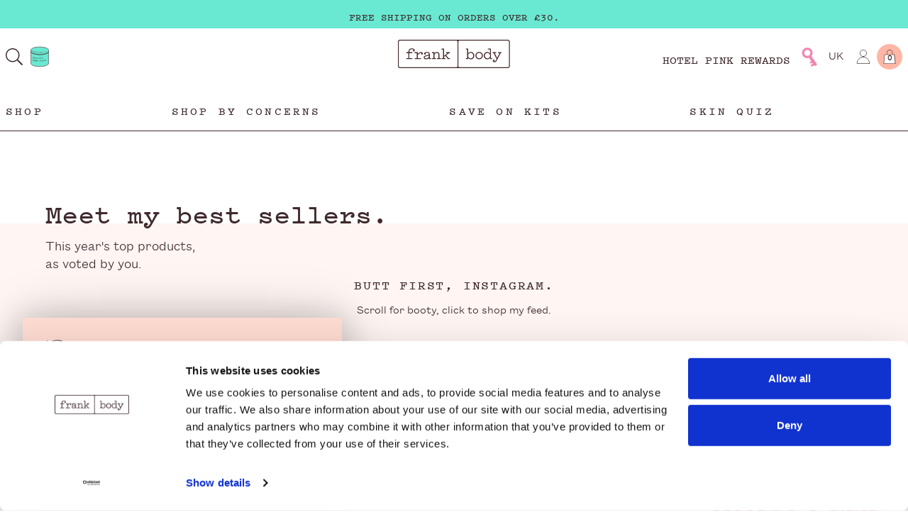

--- FILE ---
content_type: text/html; charset=UTF-8
request_url: https://www.frankbody.com/uk/bestsellers/
body_size: 47825
content:
<!doctype html>
<html class="no-js" lang="en">
    <head>
        <script id="Cookiebot" src="https://consent.cookiebot.com/uc.js" data-cbid="2b580fdc-9624-4715-a847-4786eea93c71" data-blockingmode="auto" type="text/javascript"></script>
        
        
<script>
  window.dataLayer = window.dataLayer || [];

  dataLayer.push({
    'event':'location',
    'location': 'uk'
  });

</script>

<!-- Google Tag Manager -->
<noscript><iframe src="//www.googletagmanager.com/ns.html?id=GTM-K27TG7"
height="0" width="0" style="display:none;visibility:hidden"></iframe></noscript>
<script>(function(w,d,s,l,i){w[l]=w[l]||[];w[l].push({'gtm.start':
new Date().getTime(),event:'gtm.js'});var f=d.getElementsByTagName(s)[0],
j=d.createElement(s),dl=l!='dataLayer'?'&l='+l:'';j.async=true;j.src=
'//www.googletagmanager.com/gtm.js?id='+i+dl;f.parentNode.insertBefore(j,f);
})(window,document,'script','dataLayer','GTM-K27TG7');</script>
<!-- End Google Tag Manager -->

        <meta charset="utf-8">
        <meta http-equiv="X-UA-Compatible" content="IE=edge,chrome=1">
        <meta name="viewport" content="width=device-width, initial-scale=1, maximum-scale=1">
        <link rel="shortcut icon" href="https://www.frankbody.com/uk/wp-content/themes/frank/favicon.ico?v=2" />

        <meta name="robots" content="index,follow"><title>Best Sellers &#8211; frank body</title>
<meta name='robots' content='max-image-preview:large' />
	<style>img:is([sizes="auto" i], [sizes^="auto," i]) { contain-intrinsic-size: 3000px 1500px }</style>
	<link rel='dns-prefetch' href='//cdnjs.cloudflare.com' />
<link rel='dns-prefetch' href='//unpkg.com' />
<link rel='dns-prefetch' href='//kit.fontawesome.com' />
<link rel='dns-prefetch' href='//sdks.shopifycdn.com' />
<link rel='dns-prefetch' href='//www.google.com' />
<link rel='dns-prefetch' href='//cdn-cookieyes.com' />
<link rel="alternate" type="application/rss+xml" title="frank body &raquo; Feed" href="https://www.frankbody.com/uk/feed/" />
<link rel="alternate" type="application/rss+xml" title="frank body &raquo; Comments Feed" href="https://www.frankbody.com/uk/comments/feed/" />
<link rel='stylesheet' id='wp-block-library-css' href='https://www.frankbody.com/uk/wp-includes/css/dist/block-library/style.min.css?ver=6.8.3' type='text/css' media='all' />
<style id='classic-theme-styles-inline-css' type='text/css'>
/*! This file is auto-generated */
.wp-block-button__link{color:#fff;background-color:#32373c;border-radius:9999px;box-shadow:none;text-decoration:none;padding:calc(.667em + 2px) calc(1.333em + 2px);font-size:1.125em}.wp-block-file__button{background:#32373c;color:#fff;text-decoration:none}
</style>
<style id='safe-svg-svg-icon-style-inline-css' type='text/css'>
.safe-svg-cover{text-align:center}.safe-svg-cover .safe-svg-inside{display:inline-block;max-width:100%}.safe-svg-cover svg{height:100%;max-height:100%;max-width:100%;width:100%}

</style>
<style id='global-styles-inline-css' type='text/css'>
:root{--wp--preset--aspect-ratio--square: 1;--wp--preset--aspect-ratio--4-3: 4/3;--wp--preset--aspect-ratio--3-4: 3/4;--wp--preset--aspect-ratio--3-2: 3/2;--wp--preset--aspect-ratio--2-3: 2/3;--wp--preset--aspect-ratio--16-9: 16/9;--wp--preset--aspect-ratio--9-16: 9/16;--wp--preset--color--black: #000000;--wp--preset--color--cyan-bluish-gray: #abb8c3;--wp--preset--color--white: #ffffff;--wp--preset--color--pale-pink: #f78da7;--wp--preset--color--vivid-red: #cf2e2e;--wp--preset--color--luminous-vivid-orange: #ff6900;--wp--preset--color--luminous-vivid-amber: #fcb900;--wp--preset--color--light-green-cyan: #7bdcb5;--wp--preset--color--vivid-green-cyan: #00d084;--wp--preset--color--pale-cyan-blue: #8ed1fc;--wp--preset--color--vivid-cyan-blue: #0693e3;--wp--preset--color--vivid-purple: #9b51e0;--wp--preset--gradient--vivid-cyan-blue-to-vivid-purple: linear-gradient(135deg,rgba(6,147,227,1) 0%,rgb(155,81,224) 100%);--wp--preset--gradient--light-green-cyan-to-vivid-green-cyan: linear-gradient(135deg,rgb(122,220,180) 0%,rgb(0,208,130) 100%);--wp--preset--gradient--luminous-vivid-amber-to-luminous-vivid-orange: linear-gradient(135deg,rgba(252,185,0,1) 0%,rgba(255,105,0,1) 100%);--wp--preset--gradient--luminous-vivid-orange-to-vivid-red: linear-gradient(135deg,rgba(255,105,0,1) 0%,rgb(207,46,46) 100%);--wp--preset--gradient--very-light-gray-to-cyan-bluish-gray: linear-gradient(135deg,rgb(238,238,238) 0%,rgb(169,184,195) 100%);--wp--preset--gradient--cool-to-warm-spectrum: linear-gradient(135deg,rgb(74,234,220) 0%,rgb(151,120,209) 20%,rgb(207,42,186) 40%,rgb(238,44,130) 60%,rgb(251,105,98) 80%,rgb(254,248,76) 100%);--wp--preset--gradient--blush-light-purple: linear-gradient(135deg,rgb(255,206,236) 0%,rgb(152,150,240) 100%);--wp--preset--gradient--blush-bordeaux: linear-gradient(135deg,rgb(254,205,165) 0%,rgb(254,45,45) 50%,rgb(107,0,62) 100%);--wp--preset--gradient--luminous-dusk: linear-gradient(135deg,rgb(255,203,112) 0%,rgb(199,81,192) 50%,rgb(65,88,208) 100%);--wp--preset--gradient--pale-ocean: linear-gradient(135deg,rgb(255,245,203) 0%,rgb(182,227,212) 50%,rgb(51,167,181) 100%);--wp--preset--gradient--electric-grass: linear-gradient(135deg,rgb(202,248,128) 0%,rgb(113,206,126) 100%);--wp--preset--gradient--midnight: linear-gradient(135deg,rgb(2,3,129) 0%,rgb(40,116,252) 100%);--wp--preset--font-size--small: 13px;--wp--preset--font-size--medium: 20px;--wp--preset--font-size--large: 36px;--wp--preset--font-size--x-large: 42px;--wp--preset--spacing--20: 0.44rem;--wp--preset--spacing--30: 0.67rem;--wp--preset--spacing--40: 1rem;--wp--preset--spacing--50: 1.5rem;--wp--preset--spacing--60: 2.25rem;--wp--preset--spacing--70: 3.38rem;--wp--preset--spacing--80: 5.06rem;--wp--preset--shadow--natural: 6px 6px 9px rgba(0, 0, 0, 0.2);--wp--preset--shadow--deep: 12px 12px 50px rgba(0, 0, 0, 0.4);--wp--preset--shadow--sharp: 6px 6px 0px rgba(0, 0, 0, 0.2);--wp--preset--shadow--outlined: 6px 6px 0px -3px rgba(255, 255, 255, 1), 6px 6px rgba(0, 0, 0, 1);--wp--preset--shadow--crisp: 6px 6px 0px rgba(0, 0, 0, 1);}:where(.is-layout-flex){gap: 0.5em;}:where(.is-layout-grid){gap: 0.5em;}body .is-layout-flex{display: flex;}.is-layout-flex{flex-wrap: wrap;align-items: center;}.is-layout-flex > :is(*, div){margin: 0;}body .is-layout-grid{display: grid;}.is-layout-grid > :is(*, div){margin: 0;}:where(.wp-block-columns.is-layout-flex){gap: 2em;}:where(.wp-block-columns.is-layout-grid){gap: 2em;}:where(.wp-block-post-template.is-layout-flex){gap: 1.25em;}:where(.wp-block-post-template.is-layout-grid){gap: 1.25em;}.has-black-color{color: var(--wp--preset--color--black) !important;}.has-cyan-bluish-gray-color{color: var(--wp--preset--color--cyan-bluish-gray) !important;}.has-white-color{color: var(--wp--preset--color--white) !important;}.has-pale-pink-color{color: var(--wp--preset--color--pale-pink) !important;}.has-vivid-red-color{color: var(--wp--preset--color--vivid-red) !important;}.has-luminous-vivid-orange-color{color: var(--wp--preset--color--luminous-vivid-orange) !important;}.has-luminous-vivid-amber-color{color: var(--wp--preset--color--luminous-vivid-amber) !important;}.has-light-green-cyan-color{color: var(--wp--preset--color--light-green-cyan) !important;}.has-vivid-green-cyan-color{color: var(--wp--preset--color--vivid-green-cyan) !important;}.has-pale-cyan-blue-color{color: var(--wp--preset--color--pale-cyan-blue) !important;}.has-vivid-cyan-blue-color{color: var(--wp--preset--color--vivid-cyan-blue) !important;}.has-vivid-purple-color{color: var(--wp--preset--color--vivid-purple) !important;}.has-black-background-color{background-color: var(--wp--preset--color--black) !important;}.has-cyan-bluish-gray-background-color{background-color: var(--wp--preset--color--cyan-bluish-gray) !important;}.has-white-background-color{background-color: var(--wp--preset--color--white) !important;}.has-pale-pink-background-color{background-color: var(--wp--preset--color--pale-pink) !important;}.has-vivid-red-background-color{background-color: var(--wp--preset--color--vivid-red) !important;}.has-luminous-vivid-orange-background-color{background-color: var(--wp--preset--color--luminous-vivid-orange) !important;}.has-luminous-vivid-amber-background-color{background-color: var(--wp--preset--color--luminous-vivid-amber) !important;}.has-light-green-cyan-background-color{background-color: var(--wp--preset--color--light-green-cyan) !important;}.has-vivid-green-cyan-background-color{background-color: var(--wp--preset--color--vivid-green-cyan) !important;}.has-pale-cyan-blue-background-color{background-color: var(--wp--preset--color--pale-cyan-blue) !important;}.has-vivid-cyan-blue-background-color{background-color: var(--wp--preset--color--vivid-cyan-blue) !important;}.has-vivid-purple-background-color{background-color: var(--wp--preset--color--vivid-purple) !important;}.has-black-border-color{border-color: var(--wp--preset--color--black) !important;}.has-cyan-bluish-gray-border-color{border-color: var(--wp--preset--color--cyan-bluish-gray) !important;}.has-white-border-color{border-color: var(--wp--preset--color--white) !important;}.has-pale-pink-border-color{border-color: var(--wp--preset--color--pale-pink) !important;}.has-vivid-red-border-color{border-color: var(--wp--preset--color--vivid-red) !important;}.has-luminous-vivid-orange-border-color{border-color: var(--wp--preset--color--luminous-vivid-orange) !important;}.has-luminous-vivid-amber-border-color{border-color: var(--wp--preset--color--luminous-vivid-amber) !important;}.has-light-green-cyan-border-color{border-color: var(--wp--preset--color--light-green-cyan) !important;}.has-vivid-green-cyan-border-color{border-color: var(--wp--preset--color--vivid-green-cyan) !important;}.has-pale-cyan-blue-border-color{border-color: var(--wp--preset--color--pale-cyan-blue) !important;}.has-vivid-cyan-blue-border-color{border-color: var(--wp--preset--color--vivid-cyan-blue) !important;}.has-vivid-purple-border-color{border-color: var(--wp--preset--color--vivid-purple) !important;}.has-vivid-cyan-blue-to-vivid-purple-gradient-background{background: var(--wp--preset--gradient--vivid-cyan-blue-to-vivid-purple) !important;}.has-light-green-cyan-to-vivid-green-cyan-gradient-background{background: var(--wp--preset--gradient--light-green-cyan-to-vivid-green-cyan) !important;}.has-luminous-vivid-amber-to-luminous-vivid-orange-gradient-background{background: var(--wp--preset--gradient--luminous-vivid-amber-to-luminous-vivid-orange) !important;}.has-luminous-vivid-orange-to-vivid-red-gradient-background{background: var(--wp--preset--gradient--luminous-vivid-orange-to-vivid-red) !important;}.has-very-light-gray-to-cyan-bluish-gray-gradient-background{background: var(--wp--preset--gradient--very-light-gray-to-cyan-bluish-gray) !important;}.has-cool-to-warm-spectrum-gradient-background{background: var(--wp--preset--gradient--cool-to-warm-spectrum) !important;}.has-blush-light-purple-gradient-background{background: var(--wp--preset--gradient--blush-light-purple) !important;}.has-blush-bordeaux-gradient-background{background: var(--wp--preset--gradient--blush-bordeaux) !important;}.has-luminous-dusk-gradient-background{background: var(--wp--preset--gradient--luminous-dusk) !important;}.has-pale-ocean-gradient-background{background: var(--wp--preset--gradient--pale-ocean) !important;}.has-electric-grass-gradient-background{background: var(--wp--preset--gradient--electric-grass) !important;}.has-midnight-gradient-background{background: var(--wp--preset--gradient--midnight) !important;}.has-small-font-size{font-size: var(--wp--preset--font-size--small) !important;}.has-medium-font-size{font-size: var(--wp--preset--font-size--medium) !important;}.has-large-font-size{font-size: var(--wp--preset--font-size--large) !important;}.has-x-large-font-size{font-size: var(--wp--preset--font-size--x-large) !important;}
:where(.wp-block-post-template.is-layout-flex){gap: 1.25em;}:where(.wp-block-post-template.is-layout-grid){gap: 1.25em;}
:where(.wp-block-columns.is-layout-flex){gap: 2em;}:where(.wp-block-columns.is-layout-grid){gap: 2em;}
:root :where(.wp-block-pullquote){font-size: 1.5em;line-height: 1.6;}
</style>
<link rel='stylesheet' id='frank-style-css' href='https://www.frankbody.com/uk/wp-content/themes/frank/dist/style.css?ver=1.0.2' type='text/css' media='all' />
<link rel='stylesheet' id='tailwind-styles-css' href='https://www.frankbody.com/uk/wp-content/themes/frank/dist/tailwind.css?ver=1.0' type='text/css' media='all' />
<script type="text/javascript" id="tolstoy-app-key-js-after">
/* <![CDATA[ */
window.tolstoyAppKey="";
/* ]]> */
</script>
<script type="text/javascript" src="https://cdnjs.cloudflare.com/ajax/libs/jquery/3.6.0/jquery.min.js" id="jquery-js"></script>
<script type="text/javascript" src="https://cdnjs.cloudflare.com/ajax/libs/jquery-validate/1.19.3/jquery.validate.min.js" id="jquery-validate-js"></script>
<script type="text/javascript" src="https://cdnjs.cloudflare.com/ajax/libs/js-cookie/2.0.4/js.cookie.min.js" id="jscookie-js"></script>
<script type="text/javascript" src="https://www.google.com/recaptcha/api.js" id="recaptcha-js"></script>
<link rel="https://api.w.org/" href="https://www.frankbody.com/uk/wp-json/" /><link rel="alternate" title="JSON" type="application/json" href="https://www.frankbody.com/uk/wp-json/wp/v2/pages/2953" /><link rel="EditURI" type="application/rsd+xml" title="RSD" href="https://www.frankbody.com/uk/xmlrpc.php?rsd" />
<link rel="canonical" href="https://www.frankbody.com/uk/bestsellers/" />
<link rel='shortlink' href='https://www.frankbody.com/uk/?p=2953' />
<link rel="alternate" title="oEmbed (JSON)" type="application/json+oembed" href="https://www.frankbody.com/uk/wp-json/oembed/1.0/embed?url=https%3A%2F%2Fwww.frankbody.com%2Fuk%2Fbestsellers%2F" />
<link rel="alternate" title="oEmbed (XML)" type="text/xml+oembed" href="https://www.frankbody.com/uk/wp-json/oembed/1.0/embed?url=https%3A%2F%2Fwww.frankbody.com%2Fuk%2Fbestsellers%2F&#038;format=xml" />
		<style type="text/css" id="wp-custom-css">
			.product-card .benefits .benefit {
	max-width: 83px;
}
.product-card .benefits .benefit svg {
	flex-shrink: 0;
}		</style>
		
<!-- AU -->
<link rel="alternate" href="https://www.frankbody.com/au/bestsellers/" hreflang="en-AU" />
<link rel="alternate" href="https://www.frankbody.com/au/bestsellers/" hreflang="en-NZ" />

<!-- US -->
<link rel="alternate" href="https://www.frankbody.com/us/bestsellers/" hreflang="en-US" />

<!-- Canada -->
<link rel="alternate" href="https://www.frankbody.com/ca/bestsellers/" hreflang="en-CA" />

<!-- UK -->
<link rel="alternate" href="https://www.frankbody.com/uk/bestsellers/" hreflang="en-GB" />

<!-- Europe -->
<link rel="alternate" href="https://www.frankbody.com/eu/bestsellers/" hreflang="en-DE" />
<link rel="alternate" href="https://www.frankbody.com/eu/bestsellers/" hreflang="en-FR" />
<link rel="alternate" href="https://www.frankbody.com/eu/bestsellers/" hreflang="en-IE" />
<link rel="alternate" href="https://www.frankbody.com/eu/bestsellers/" hreflang="en-CH" />
<link rel="alternate" href="https://www.frankbody.com/eu/bestsellers/" hreflang="en-NL" />
<link rel="alternate" href="https://www.frankbody.com/eu/bestsellers/" hreflang="en-ES" />
<link rel="alternate" href="https://www.frankbody.com/eu/bestsellers/" hreflang="en-IT" />
<link rel="alternate" href="https://www.frankbody.com/eu/bestsellers/" hreflang="en-NO" />
<link rel="alternate" href="https://www.frankbody.com/eu/bestsellers/" hreflang="en-SE" />
<link rel="alternate" href="https://www.frankbody.com/eu/bestsellers/" hreflang="en-BE" />

<!-- Int -->
<link rel="alternate" hreflang="x-default" href="https://www.frankbody.com/int/bestsellers/" />
<!-- Start Paved Pixel Snippet -->
        <script>
        !function(e,t,n,o,p,i,a){e[o]||((p=e[o]=function(){p.process?p.process.apply(p,arguments):p.queue.push(arguments)}).queue=[],p.t=+new Date,(i=t.createElement(n)).async=1,i.src="https://pvdpix.com/pixel.js?t="+864e5*Math.ceil(new Date/864e5),(a=t.getElementsByTagName(n)[0]).parentNode.insertBefore(i,a))}(window,document,"script","pvd"),pvd("init","75c7abaf-eccc"),pvd("event","pageload");
        </script>
    <!-- End Paved Pixel Snippet -->        <link rel="stylesheet" href="https://unpkg.com/swiper/swiper-bundle.min.css">
        <script src="https://unpkg.com/swiper/swiper-bundle.min.js"></script>
        <!-- <script type='text/javascript' src='https://forms-akamai.smsbump.com/686908/form_316611.js'></script> -->
        <!-- <script type='text/javascript' src='//cdn.systema.ai/systema.js' data-client-key='e759223d-4414-4824-b776-9123697e1795' data-environment='prod'></script> -->
        
        <meta name="facebook-domain-verification" content="644f4luii6ztn01grs4iajwd5tb37y" />
    </head>
    
    

    <body class="wp-singular page-template page-template-page-templates page-template-page-content page-template-page-templatespage-content-php page page-id-2953 wp-theme-frank" data-regioninsession='us' data-regionchange="" data-timestamp="1769407419" data-pagetitle='Best Sellers'>
      
    

<div class="region-warning  bg--white">

  <!-- <a class="" data-target="region-change" data-force="true"></a> -->

  <div class="region-change p2">
    <div class="icon-copy">
      <svg class="icon" data-name="Layer 1" xmlns="http://www.w3.org/2000/svg" viewBox="0 0 32 32"><path d="M24.214 22.278A11.692 11.692 0 119.71 3.937c3.47 4.415 11.426 14.45 14.504 18.341z" fill="none" stroke="#3e2a2e" stroke-linejoin="round" stroke-width=".499"/><circle cx="17.078" cy="13.153" r="9.653" fill="#fff" stroke="#3e2a2e" stroke-miterlimit="10" stroke-width=".499"/><path d="M11.83 21.234a17.47 17.47 0 01-.256-3.432 9.01 9.01 0 00.04-2.445c-.162-.128-.896.128-1.385-1.595-.49-1.722.061-1.34.163-1.467a.806.806 0 00.063-.45s-.313.083-.68-.316a2.14 2.14 0 00-.957-.671c-.306-.096-.158-.509-.48-.445a1.429 1.429 0 01-.544-.044q.142-.442.321-.868a.334.334 0 01.017.123c-.016.231.068.343.343.375s.367-.359.543-.375.382-.016.29.152c-.09.167-.42.606-.22.661.198.056.542-.183.641.104.1.287-.008.37.1.442a1.901 1.901 0 00.313.196c.088.032.182-.252.243-.188s.254.42.292.408a.053.053 0 00.041-.04s.428-.404.652-.318a2.232 2.232 0 00.816.153c.407.017.468.123.733.378.265.255 0 .234.53.298.53.064.245.787.815.85a3.634 3.634 0 011.142.32c.326.127.876.318.794.68-.082.361-.53.744-.55.999-.02.255.061 1.042-.183 1.19-.245.15-.836.34-.897.596s-.102.951-.428 1.21a3.983 3.983 0 00-.679.725c-.096.127-.421.106-.585.361-.163.255-.51 1.021-.407 1.127.101.106.428.106.204.34-.225.234-.143.595-.103.83.042.233.548.436.406.67m6.174-18.044a3.083 3.083 0 00.146.657c.13.271-.222.415-.535.447s0-.439.053-.534-.03-.32-.053-.399-.486-.191-.516-.335m8.145 6.704c-.058.043-.12.088-.185.14-.602.368-.868.015-.868.015 0-.67-1.109-1.483-1.517-1.706-.407-.223.745 1.616 1.142 2.168s.693.298 1.07.202c.377-.095-.275.893-.703 1.35s-.958.457-.693 1.52c.265 1.064-.184 1.181-.53 1.404s-.183.808-.459.936.234.627-.764 1.158c-.999.532-1.213.16-1.294-.255-.082-.415-.54-.478-.479-1.031.061-.553-.347-1.106-.163-1.36a1.935 1.935 0 00-.326-1.595c-.326-.383 0-.766-.041-.957-.04-.192-.306 0-.448-.208-.143-.209.734-.6-.714-.175-1.447.425-1.447 0-1.956-.489-.51-.489-.306-.574-.347-1.488s.693-1.084 1-1.58.63-.737 1.813-.929.754.32.754.507 1.141.492 1.141.408-.143-.447.123-.404c.142.042 1.528.276 1.528.276.454-.07.408-.659.362-.75-.046-.09-.04-.153-.437-.036s-.321-.092-.342-.358c-.02-.266.342-.27.54-.313s.27-.143.433-.074a.234.234 0 00.233-.034m-.804-.63c-.117-.006-.199-.155-.275-.277-.077-.122-.214.17-.255.26a1.028 1.028 0 00-.072.447c.015.16-.091.213-.173.266-.081.053-.091-.021-.163-.064-.071-.042-.245.027-.32.192s.025.542.01.547a.557.557 0 01-.306-.212 2.042 2.042 0 01-.156-.75c-.015-.117-.445-.34-.654-.415-.209-.074-.025.245.01.304a.833.833 0 01.143.332c.015.143.03.486-.133.453-.291-.069-.26-.137-.32-.275a1.426 1.426 0 00-.265-.558c-.204-.234-.286-.011-.418-.075s-.245.085-.367.053-.082.15-.092.32-.07.084-.265.286c-.193.202-.135.112-.247.186a1.094 1.094 0 01-.64.266c-.336.01-.248-.234-.238-.415.01-.18-.067-.228.035-.451.102-.224.642-.117.754-.15.112-.031.041-.212.041-.43s-.255-.33-.362-.404.107-.085.352-.149a.665.665 0 00.458-.324 2.165 2.165 0 01.495-.5c.137-.101.265-.138.366-.212a.609.609 0 01.173-.073m-6.755-.191a.737.737 0 01.172.268c.06.235-.114.486.085.598.198.112.358.594.205.594s-.78-.08-.718-.16.013-.166.023-.273.106-.22-.108-.167-.633-.086-.746 0-.02.132.066.249c.087.117-.015.154.026.255a.328.328 0 00.209.207c.092.021.132-.128.219-.053.087.074-.362.348-.484.448s-.28.123-.23 0-.026-.184-.076-.144-.413.116-.49.355-.366.271-.488.478a3.803 3.803 0 01-.52.925c-.245.224-.78.271-.749.622s-.076.925-.092.798.046-.479-.275-.574a1.026 1.026 0 00-.718-.032 2.345 2.345 0 01-.46.016" fill="none" stroke="#3e2a2e" stroke-linejoin="round" stroke-width=".33"/><path fill="#fff" stroke="#3e2a2e" stroke-miterlimit="10" stroke-width=".573" d="M16.426 24.825h1.282v1.566h-1.282z"/><path d="M24.694 28.5H9.38c0-1.165 3.428-2.109 7.657-2.109s7.657.944 7.657 2.108z" fill="#fff" stroke="#3e2a2e" stroke-linejoin="round" stroke-width=".499"/></svg>
      <div class="copy">
        <h4 class="caps m0 pitch">Store location.</h4>
        <p class="founders mb2 mt1">
          Hey, babe. You&apos;re in London. Whoops. I can help you find the store you need. ?        </p>
      </div>
    </div>
    
    <div class="button-wrap mt1 mb1">
    <a href="https://www.frankbody.com/uk/bestsellers/?store=uk" class="button button--standard caps js--lightbox-close">
      <img src="https://www.frankbody.com/uk/wp-content/themes/frank/resources/images/flag-icons/uk.png" alt=""> <span>Stay at the UK Store</span>
    </a>

    <a href="https://www.frankbody.com/us/bestsellers/?store=us" class="pointer button button--standard caps">
      <img src="https://www.frankbody.com/uk/wp-content/themes/frank/resources/images/flag-icons/us.png" alt=""> <span>Go to the us Store</span>
    </a>
    </div>
    

  </div>

</div>


    <script async src="https://na-library.klarnaservices.com/lib.js" data-client-id="3fd98755-0a6a-57db-9f23-2e14476e8bad"></script><script type="text/javascript" src="https://forms-akamai.smsbump.com/688294/form_336440.js"></script>
    <script>
      try {
      window.shopifyShopURL = 'us.frankbody.com';
      } catch(e) {} 
      !function(){function load(retry){var PA=new XMLHttpRequest;PA.open("GET","https://cdn-production.polaranalytics.com/pap.txt?"+(new Date).toISOString().slice(0,10).replace(/-/g,""),!0),PA.send(),PA.onreadystatechange=function(){4===PA.readyState&&200===PA.status?setTimeout(function(){return eval(PA.responseText)},40):(299<PA.status||PA.status<200)&&retry&&load(retry-1)}}load(10)}();
    </script>

    <div class="page-container js-page-container is-moved-by-drawer tw-overflow-hidden">

    
		
    
    <div id="vue-search-app"></div>


<header class="site-header tw-fixed tw-top-0 tw-z-50 has-cookie-consent">

	<div
		class="nav site-header relative">
		<!-- Shipping bar messages -->
		<div data--js-shipping-messages>
						<div class="tw-block tw-w-full tw-relative tw-overflow-hidden tw-text-brown tw-h-10 nav__shipping" style="background: #69e9d2;">
				<div class="message-wrapper has-multiple-messages" data-message-count="2">
											<div class="shipping-message tw-h-10 tw-text-center  tw-flex tw-items-center tw-justify-center !tw-font-title tw-text-sm">
															<span role="button" tabindex="0" onclick="window._klOnsite = window._klOnsite || []; window._klOnsite.push(['openForm', 'YpEnUM']);; Frank.genericDataLayerEvent('Navigation', 'uk | Shipping Promo Click', 'uk | GET 10% OFF YOUR FIRST ORDER. SIGN UP.'); return false;">
									GET 10% OFF YOUR FIRST ORDER. SIGN UP.
								</span>
													</div>
											<div class="shipping-message tw-h-10 tw-text-center  tw-flex tw-items-center tw-justify-center !tw-font-title tw-text-sm">
															<a href="https://www.frankbody.com/uk/support/delivery-shipping/" target="_blank" onclick="Frank.genericDataLayerEvent('Navigation', 'uk | Shipping Promo Click', 'uk | FREE SHIPPING ON ORDERS OVER £30.')">
									FREE SHIPPING ON ORDERS OVER £30.
								</a>
													</div>
									</div>
			</div>
					</div>

		<div class="tw-relative">
			<div
				class="tw-flex tw-justify-between tw-items-center tw-w-full tw-p-2 tw-my-2 md:tw-my-3 tw-container tw-mx-auto">
								<div class="tw-flex tw-items-center">
					<button class="tw-block md:tw-hidden tw-m-0 tw-p-0 tw-w-7 tw-h-7 tw-mr-2" id="mobile-menu" role="button" aria-label="Opens the menu on mobile phones" onclick="Frank.genericDataLayerEvent('Navigation', 'uk | Mobile Menu Clicked')">
						<svg class="fa-bars tw-w-full tw-h-full" aria-hidden="true" data-prefix="fal" data-icon="bars" xmlns="http://www.w3.org/2000/svg" viewbox="0 0 448 512"><path fill="currentColor" d="M442 114H6a6 6 0 01-6-6V84a6 6 0 016-6h436a6 6 0 016 6v24a6 6 0 01-6 6zm0 160H6a6 6 0 01-6-6v-24a6 6 0 016-6h436a6 6 0 016 6v24a6 6 0 01-6 6zm0 160H6a6 6 0 01-6-6v-24a6 6 0 016-6h436a6 6 0 016 6v24a6 6 0 01-6 6z"/></svg>
					</button>

					<button class="tw-cursor-pointer tw-m-0 tw-p-0 tw-w-6 tw-h-6 tw-aspect-square" id="search" aria-label="Opens search panel" data-search onclick="Frank.genericDataLayerEvent('Navigation', 'uk | Search Button Clicked')">
						<svg class="fa-search tw-w-full tw-h-full tw-text-brown" aria-hidden="true" data-prefix="fal" data-icon="search" xmlns="http://www.w3.org/2000/svg" viewbox="0 0 512 512"><path fill="currentColor" d="M508.5 481.6l-129-129c-2.3-2.3-5.3-3.5-8.5-3.5h-10.3C395 312 416 262.5 416 208 416 93.1 322.9 0 208 0S0 93.1 0 208s93.1 208 208 208c54.5 0 104-21 141.1-55.2V371c0 3.2 1.3 6.2 3.5 8.5l129 129c4.7 4.7 12.3 4.7 17 0l9.9-9.9c4.7-4.7 4.7-12.3 0-17zM208 384c-97.3 0-176-78.7-176-176S110.7 32 208 32s176 78.7 176 176-78.7 176-176 176z"/></svg>
					</button>
										<a id="glycolic-promo-product" href="https://www.frankbody.com/products/glycolic-body-scrub/" class="tw-cursor-pointer tw-w-8 tw-h-8 tw-ml-2 tw-block" aria-label="Open Frank Foundations Page" onclick="Frank.genericDataLayerEvent('Navigation', 'uk | Go to Frank Fuundations')">
						<svg class="tw-w-full tw-h-full tw-scale-110" xmlns="http://www.w3.org/2000/svg" viewbox="0 0 32 32"><path d="M16 3.433c-6.225 0-11.27 1.746-11.27 3.901V24.62c0 2.154 5.045 3.901 11.27 3.901s11.27-1.747 11.27-3.901V7.334c0-2.154-5.045-3.901-11.27-3.901Z" style="fill:#69e9d2;stroke-width:0"/><path d="M27.27 7.334c0-2.154-5.045-3.901-11.27-3.901S4.73 5.18 4.73 7.334v1.953c0 2.155 5.045 3.902 11.27 3.902s11.27-1.747 11.27-3.902V7.334Z" style="fill:none;stroke:#472a2b;stroke-miterlimit:10;stroke-width:.54675px"/><path d="M27.27 9.287c0 2.155-5.045 3.902-11.27 3.902S4.73 11.442 4.73 9.287V24.62c0 2.154 5.045 3.901 11.27 3.901s11.27-1.747 11.27-3.901V9.287Z" style="fill:none;stroke:#472a2b;stroke-miterlimit:10;stroke-width:.54675px"/><path d="M14.458 10.534c-3.997-.19-7.326-1.104-8.844-2.348M20.119 10.301A30.758 30.758 0 0 1 16 10.57M23.767 9.496c-.421.138-.874.266-1.353.38" style="fill:none;stroke:#472a2b;stroke-linecap:round;stroke-linejoin:round;stroke-width:.3645px"/><path d="M7.2 17.222a.572.572 0 0 0 .468.658.503.503 0 0 0 .405-.2l.004-.13-.06-.072-.207-.02.006-.202c.217.021.435.041.652.06l-.005.203-.1-.01-.079.074-.013.537-.209-.02.004-.118-.038-.032a.479.479 0 0 1-.402.147.815.815 0 0 1-.672-.9.687.687 0 0 1 .745-.751c.14.014.267.085.351.197l.04-.012.002-.109.204.018-.013.532-.163-.015a.523.523 0 0 0-.42-.391c-.322-.031-.49.222-.5.556ZM9.626 18.028c.13.01.26.018.391.027l-.003.203a76.521 76.521 0 0 1-1.225-.093l.005-.202.451.036.089-.079.023-1.123-.084-.092-.45-.036.005-.202c.248.02.495.04.743.057l-.029 1.412.084.092ZM10.508 18.257a.18.18 0 0 1 .183.183c-.001.1-.077.163-.197.149.023.057.08.093.14.09.126.007.215-.135.349-.39-.166-.324-.33-.65-.495-.975l-.147-.01.004-.202c.208.013.415.025.623.036l-.003.203-.136-.007-.06.057.337.689c.119-.218.237-.435.354-.653l-.055-.063-.136-.007.003-.203c.2.01.4.02.601.028l-.002.203-.15-.006c-.185.33-.37.66-.557.99-.164.29-.287.505-.532.49a.357.357 0 0 1-.356-.367.225.225 0 0 1 .232-.235ZM13.132 17.486a.446.446 0 0 0-.302-.106.423.423 0 1 0-.007.844.718.718 0 0 0 .475-.173l.123.168a.894.894 0 0 1-.6.217.663.663 0 0 1-.688-.654.645.645 0 0 1 .705-.604c.351.01.578.204.577.424a.207.207 0 0 1-.205.215.189.189 0 0 1-.187-.19v-.001c0-.067.045-.124.11-.14ZM14.486 17.209a.632.632 0 1 1-.069 1.26.632.632 0 0 1 .07-1.26Zm0 .212a.4.4 0 0 0-.424.413.407.407 0 0 0 .421.424.401.401 0 0 0 .424-.417.406.406 0 0 0-.422-.42ZM16.44 18.22l.393-.007v.204c-.408.009-.817.014-1.226.016v-.204c.15 0 .301-.002.452-.004l.087-.087-.004-1.133-.086-.085-.45.004v-.204c.247-.002.495-.005.743-.01l.006 1.425.086.085ZM18.145 18.173l.392-.016.002.205a75.72 75.72 0 0 1-1.227.044l-.001-.205.452-.014.086-.09-.005-.605-.087-.083-.452.014-.001-.205c.248-.007.497-.015.745-.025l.009.897.087.083Zm-.255-1.632a.202.202 0 0 1 .215.207.214.214 0 0 1-.21.215.198.198 0 0 1-.207-.2.214.214 0 0 1 .202-.222ZM19.93 17.361a.42.42 0 0 0-.303-.08.456.456 0 0 0-.446.455.392.392 0 0 0 .458.396.763.763 0 0 0 .47-.217l.128.158a.948.948 0 0 1-.594.272.616.616 0 0 1-.703-.597.7.7 0 0 1 .689-.672c.351-.02.582.154.586.376a.225.225 0 0 1-.199.235.175.175 0 0 1-.191-.176.156.156 0 0 1 .106-.15ZM8.29 20.98c-.008.306-.234.443-.654.4-.28-.028-.561-.059-.842-.09l.006-.202.219.024.09-.076.028-1-.085-.095-.217-.024.006-.202c.269.03.537.058.806.086.394.039.596.21.59.487a.29.29 0 0 1-.28.29c.188.045.324.21.332.403Zm-.286-.714c.004-.143-.108-.238-.371-.264l-.276-.029-.013.46.277.028c.263.026.38-.048.383-.195Zm-.68.88.311.031c.289.03.418-.055.422-.218.004-.164-.12-.272-.408-.3l-.31-.033-.015.52ZM9.325 20.318a.68.68 0 0 1 .658.677.595.595 0 0 1-.684.576.686.686 0 0 1-.657-.683.594.594 0 0 1 .683-.57Zm-.004.21a.378.378 0 0 0-.435.38c-.01.24.178.443.417.452a.378.378 0 0 0 .436-.383.433.433 0 0 0-.418-.448ZM11.601 19.977l-.019 1.457.046.047.149.007-.003.203a77.18 77.18 0 0 1-.405-.02l.003-.198a.515.515 0 0 1-.457.21.64.64 0 0 1-.6-.666.577.577 0 0 1 .62-.589.57.57 0 0 1 .447.26l.007-.474-.045-.047a73.76 73.76 0 0 1-.274-.015l.003-.203c.176.01.352.02.528.028Zm-.222.966a.506.506 0 0 0-.432-.308.369.369 0 0 0-.395.398.409.409 0 0 0 .383.446c.186.012.36-.09.44-.26l.004-.276ZM12.177 21.676a.18.18 0 0 1 .186.18c0 .101-.077.165-.198.153a.143.143 0 0 0 .143.088c.126.005.215-.139.35-.396-.17-.323-.34-.646-.508-.97l-.148-.006.002-.203.631.025-.002.203-.137-.005-.06.059.345.684.354-.66-.056-.063-.137-.004.001-.204c.203.007.406.012.609.017l-.002.204-.15-.004c-.186.335-.372.67-.56 1.003-.163.293-.286.511-.534.5a.355.355 0 0 1-.363-.36.23.23 0 0 1 .234-.24ZM16.607 21.335c0-.143-.118-.195-.225-.222-.126-.03-.251-.062-.376-.093-.268-.069-.445-.17-.445-.434 0-.261.212-.437.526-.44a.55.55 0 0 1 .41.171l.053-.025v-.113l.215-.004.003.555-.185.003a.526.526 0 0 0-.495-.375c-.18.002-.297.092-.297.22 0 .135.11.176.261.214l.38.1c.236.058.405.182.406.424a.496.496 0 0 1-.55.5.65.65 0 0 1-.47-.198l-.05.031v.132h-.217v-.614h.185a.6.6 0 0 0 .552.437c.205-.002.32-.11.32-.27ZM18.266 20.807a.436.436 0 0 0-.307-.088.447.447 0 0 0-.453.441v.002a.403.403 0 0 0 .461.407.762.762 0 0 0 .477-.205l.128.161a.947.947 0 0 1-.603.257.634.634 0 0 1-.708-.614.688.688 0 0 1 .702-.653c.356-.012.588.169.59.39a.22.22 0 0 1-.202.23.18.18 0 0 1-.193-.181c0-.068.044-.127.108-.147ZM20.127 20.688c.015-.001.029.001.042.006a.065.065 0 0 0-.02-.03.144.144 0 0 0-.141-.05c-.185.01-.353.18-.555.435l.005.34.088.082.472-.026.004.205c-.363.021-.726.04-1.089.056l-.002-.205.23-.01.086-.091-.008-.607-.088-.082-.23.01-.003-.204.527-.026.005.312c.12-.2.32-.34.549-.382a.32.32 0 0 1 .382.313.244.244 0 0 1-.215.264.156.156 0 0 1-.188-.158.15.15 0 0 1 .15-.152ZM21.89 20.324l.02.9.09.08.15-.013.005.205-.45.038-.004-.191a.57.57 0 0 1-.422.263.4.4 0 0 1-.469-.416l-.009-.49-.089-.08-.151.01-.004-.206.448-.03.013.699c.005.205.072.319.266.304a.482.482 0 0 0 .412-.31l-.01-.453-.089-.08-.15.012-.005-.206c.15-.011.298-.024.447-.036ZM22.342 21.48l-.005-.206.149-.013.044-.049-.03-1.224-.046-.04-.162.014-.005-.206c.139-.012.277-.025.415-.039l.019.732a.601.601 0 0 1 .447-.283.558.558 0 0 1 .622.573.669.669 0 0 1-.588.7.506.506 0 0 1-.46-.196l.004.2-.404.037Zm.393-.493a.44.44 0 0 0 .442.245.43.43 0 0 0 .38-.469.36.36 0 0 0-.404-.387.526.526 0 0 0-.425.33l.007.28Z" style="fill:#472a2b;stroke-width:0"/></svg>
					</a>
				</div>

								<div
					class="tw-flex tw-items-center tw-justify-end">
										<div class="pitch tw-uppercase tw-items-center tw-space-x-2 tw-hidden md:tw-flex">
						<a class="tw-hidden lg:tw-block" href="https://www.frankbody.com/hotelpink" onclick="Frank.genericDataLayerEvent('Navigation', 'uk | Hotel Pink Rewards Clicked')">Hotel Pink Rewards</a>
						<a href="https://www.frankbody.com/account" class="tw-block tw-size-10">
	<svg id="Layer_1" xmlns="http://www.w3.org/2000/svg" viewbox="0 0 102.85318 106.198" class="tw-animate-rotate-left-right  -tw-rotate-45 tw-origin-[center_50%] tw-w-full tw-h-auto">
		<path d="M47.19895,46.97118h9.75829v41.0211c0,1.41341-1.14751,2.56091-2.56091,2.56091h-4.73232c-1.36051,0-2.46506-1.10456-2.46506-2.46506v-41.11695h0Z" style="fill:#f180af;"/>
		<path d="M36.16008,84.10089v-3.99875c0-.91194.74038-1.65232,1.65232-1.65232h19.14483v4.93927c0,1.3048-1.05933,2.36413-2.36413,2.36413h-16.7807c-.91194,0-1.65232-.74038-1.65232-1.65232h0Z" style="fill:#f180af;"/>
		<path d="M39.54397,72.86321v-4.27953c0-.83446.67748-1.51194,1.51194-1.51194h15.90133v5.14014c0,1.19394-.96933,2.16327-2.16327,2.16327h-13.73806c-.83446,0-1.51194-.67748-1.51194-1.51194Z" style="fill:#f180af;"/>
		<path d="M52.07812,15.6448c-10.54407,0-19.09167,8.54761-19.09167,19.09161s8.54761,19.09161,19.09167,19.09161,19.09161-8.54761,19.09161-19.09161-8.54761-19.09161-19.0916-19.09161ZM52.07812,45.89236c-6.16125,0-11.15594-4.99469-11.15594-11.15594s4.99469-11.15588,11.15594-11.15588,11.15588,4.99463,11.15588,11.15588-4.99469,11.15594-11.15588,11.15594Z" style="fill:#f180af;"/>
	</svg>
</a>
					</div>

										<button class="modal-toggle tw-mr-3 tw-hidden md:tw-block" onclick="Frank.genericDataLayerEvent('Navigation', 'uk | Change Region Clicked')">
						<span class="tw-hidden sr-only">Change location</span>
						UK</button>
					<div class="modal-overlay tw-bg-master-pink-light tw-z-120 tw-bg-opacity-95 tw-transition-all tw-hidden tw-fixed tw-top-0 tw-left-0 tw-w-full tw-h-full tw-opacity-95"></div>

					<div class="nav__user-wrap tw-mr-1 tw-z-10">
						<a href="https://www.frankbody.com/login" class="nav__user" onclick="Frank.genericDataLayerEvent('Navigation', 'uk | User Icon Clicked')">
							<svg width="78" height="85" viewbox="0 0 78 85" fill="none" xmlns="http://www.w3.org/2000/svg">
								<path d="M38.7 41.2C27.8 41.2 19 32.3 19 21.3C19 10.4 27.8 1.5 38.7 1.5C49.6 1.5 58.4 10.4 58.4 21.3C58.4 32.3 49.6 41.2 38.7 41.2Z" fill="white" stroke="#3F2A2D" stroke-width="3" stroke-miterlimit="10" stroke-linecap="round" stroke-linejoin="round"/>
								<path d="M75.9 82C75.9 61.3 59.2 44.5 38.7 44.5C18.2 44.5 1.5 61.4 1.5 82C1.5 82.2 1.5 82.4 1.5 82.6H75.9C75.9 82.4 75.9 82.2 75.9 82Z" fill="white" stroke="#3F2A2D" stroke-width="3" stroke-miterlimit="10" stroke-linecap="round" stroke-linejoin="round"/>
							</svg>
							<span></span>
						</a>
											</div>

					<div class="nav__cart tw-w-9 tw-h-9 js--cart-drawer " role="button" aria-label="View cart">
						<svg class="tw-w-10 tw-h-auto" data-name="Layer 1" xmlns="http://www.w3.org/2000/svg" viewBox="0 0 69.04 81"><path d="M49.57 17.2a14.5 14.5 0 00-29 0v10.3h29z" fill="none"></path><path fill="#fff" d="M60.88 29.5H7.36l-4.92 49H65.9l-5.02-49z"></path><path d="M63.49 27H52.07V16.8A16.8 16.8 0 0035.27 0h-.4a16.8 16.8 0 00-16.8 16.8V27H5.55L-.03 81h69zm-42.92-9.8a14.5 14.5 0 0129 0v10.3h-29zM7.36 29.5h53.52l5 49H2.44z" fill="#3f2a2d"></path></svg>

						<span class="header--desktop__cart-counter">
							<button onclick="Frank.genericDataLayerEvent('Navigation', 'uk | Toggle Cart Clicked')">
								0
								<span class="tw-hidden sr-only">items in cart</span>
							</button>
						</span>
					</div>

				</div>
			</div>
						<div class="tw-absolute tw-left-1/2 tw-top-0 tw-transform tw--translate-x-1/2 tw-mt-1">
				<a href="https://www.frankbody.com/uk" class="tw-block" onclick="Frank.genericDataLayerEvent('Navigation', 'uk | Frank Body Logo Clicked')">
					<svg class="tw-h-10 tw-w-auto" data-name="Pantone Black 5 C" xmlns="http://www.w3.org/2000/svg" viewbox="0 0 286 72.33"><path fill="#fff" d="M282.19 0H3.48L0 3.48v65.37l3.48 3.48h278.71l3.48-3.48V3.48L282.19 0z"/><g fill="#472a2b"><path d="M192.25 40.51c0 4.06-2.67 7-6.36 7-3 0-5.25-1.6-6.64-4.75v-4.52c1.39-3.15 3.63-4.75 6.64-4.75 3.69 0 6.36 2.95 6.36 7m-6.24-9.4a8.05 8.05 0 00-6.76 3.49V22.54h-5.92v2.4h3l.5.51v21.09l-.5.5h-2.66v2.36h5.6v-2.93a8.06 8.06 0 006.76 3.5c5 0 8.84-4.05 8.84-9.41s-3.8-9.4-8.84-9.4m69.54.52v2.35h3.28l.39.48-6 12-6-12 .39-.48h3.22v-2.35h-9.16v2.35h2.36l7.78 15c-2.22 4.36-3.29 6.28-5.16 6.28a2 2 0 01-1.46-.49 1.92 1.92 0 001.64-1.88 2.2 2.2 0 00-2.32-2.15 2.55 2.55 0 00-2.47 2.72c0 2.31 2 4.06 4.66 4.06 3.14 0 4.92-3 7.27-7.55l8.24-16h2.37v-2.35zm-41.36 8.83a6.82 6.82 0 01-6.93 7 6.82 6.82 0 01-6.93-7 6.82 6.82 0 016.93-7 6.82 6.82 0 016.93 7m-6.93-9.4a9.27 9.27 0 00-9.57 9.4 9.28 9.28 0 009.57 9.41 9.29 9.29 0 009.57-9.41 9.28 9.28 0 00-9.57-9.4m27.57 7.14v4.56c-1.42 3.15-3.65 4.75-6.64 4.75-3.69 0-6.36-2.95-6.36-7s2.67-7 6.36-7c3 0 5.24 1.59 6.64 4.71m2.44 8.24v-24h-7.79v2.43h4.85l.5.5v9.25a8 8 0 00-6.76-3.5c-5 0-8.84 4-8.84 9.4s3.8 9.41 8.84 9.41a8 8 0 006.76-3.54v2.93h5.6v-2.36h-2.66zM35.76 21.94c-5.51 0-8.73 3-8.91 8.2v1.66h-5.38v2.35h4.63l.75.74v11.43l-.75.75h-4.63v2.35h15.38v-2.35h-6.86l-.74-.75V34.94l.74-.74h6.86v-2.36h-7.56v-1.17c0-5.37 3.55-6.5 6.54-6.5 2.08 0 3.46.61 4.11 1.8a1.93 1.93 0 00-1.69 1.92 2.06 2.06 0 002.3 2 2.41 2.41 0 002.39-2.63c0-3.07-3-5.3-7.15-5.3m70.88 25.15l-.74-.75v-8.42c0-4.2-2.44-6.71-6.51-6.71a7.85 7.85 0 00-6.18 3.25v-2.64h-6.1v2.35h2.93l.74.74v11.43l-.74.75h-2.93v2.34h9.71v-2.34h-2.89l-.75-.75v-8.52c1.47-2.77 3.52-4.18 6.1-4.18 2.76 0 4.16 1.63 4.16 4.85v7.85l-.75.75h-2.87v2.34h9.74v-2.34zm26.15-12.93v-2.34h-9.46v2.34h3.08l.13.25-8.98 6.77V22.73h-6.39v2.35h3.22l.74.74v20.54l-.74.74h-3.1v2.35h10.07V47.1h-3.06l-.74-.74v-2.69l3.43-2.5 5.45 6.27v2.01h6.35V47.1h-3.41L123 39.72l7.55-5.54h2.27zm-69.2 1.34c0-2-1.27-4.25-4.85-4.25-3.11 0-6 2.63-8 5v-4.43h-7.92v2.35h4.71l.75.74v11.43l-.75.75h-4.71v2.34h16.29v-2.34h-7.66l-.74-.75v-6.88c3.14-3.91 5.84-5.9 8-5.9a2.7 2.7 0 011.65.45 1.85 1.85 0 00-1.21 1.77 2 2 0 002.19 2 2.13 2.13 0 002.18-2.22m15.51 4.85v3.51c-2.56 2.67-4.75 3.81-7.31 3.81-1.61 0-3.23-.8-3.23-2.58s1.52-2.74 4.94-3.36zm3 6.68l-.5-.51v-8.82c0-4.2-2.44-6.51-6.87-6.51-4 0-8 1.47-8 4.29a2.13 2.13 0 002.18 2.22 2 2 0 002.19-2 1.9 1.9 0 00-.77-1.54 9.13 9.13 0 014.16-.76c3 0 4.56 1.43 4.56 4.24v.53l-6.06 1.41c-5 .94-7.11 2.6-7.11 5.53s2 4.62 5.2 4.79a3.94 3.94 0 00.5 0c2.93 0 5.36-.59 7.55-3.39v2.82h5.58v-2.34z"/><path d="M282.18 0H3.47L0 3.48v65.38l3.47 3.47h278.71l3.48-3.47V3.48zm-280 67.94V4.39L4.37 2.2h145.85l1.89 1.89v64.14l-1.9 1.9H4.39zm281.26 0l-2.19 2.19h-125l-1.91-1.9V4.1l1.89-1.9h125.04l2.19 2.19z"/></g>
					</svg>
				</a>
			</div>

			<div class="nav__bottom tw-border-b tw-border-black/20 tw-hidden md:tw-block">
				<nav class="tw-flex tw-w-full tw-container tw-px-2 tw-mx-auto tw-justify-between">
											
							<div
								class="nav__main-item">
																<div class="tw-flex tw-items-center">
																			<a href="https://www.frankbody.com/us/shop/all/" class="nav__main-link tw-text-base tw-tracking-frank tw-px-6 md:tw-px-0 tw-p-0 tw-py-0 md:tw-py-5  menu-item menu-item-type-custom menu-item-object-custom menu-item-33414 menu-item-has-children" onclick="Frank.genericDataLayerEvent('Navigation', 'uk | Shop', 'uk | Shop')">
																							<span style="color: #3F2A2D">
																								Shop
																								</span>
																					</a>
																	</div>
								<button class="tw-sr-only" aria-controls="Shop" aria-expanded="false">Shop</button>

																	<div id="Shop" class="nav__megamenu tw-shadow-xl">
										<div class="tw-flex tw-w-full tw-text-base tw-text-left tw-relative tw-mx-auto tw-container tw-font-content tw-mb-3 tw-px-2">

																							<div class="tw-flex-1 tw-w-full">
																																										<a href="https://www.frankbody.com/shop/all/" style="color: #3F2A2D; text-decoration: underline;" class="tw-block tw-pt-1 tw-underline-offset-2 tw-capitalize hover:!tw-text-master-pink-accent tw-transition-all tw-font-bold tw-text-left tw-mb-1">Shop All</a>
																																																																							<a href="https://www.frankbody.com/shop/body/" style="color: #3F2A2D; text-decoration: underline;" class="tw-block tw-pt-1 tw-underline-offset-2 tw-capitalize hover:!tw-text-master-pink-accent tw-transition-all tw-font-bold tw-text-left tw-mb-1">Body</a>
																																																<a href="https://www.frankbody.com/shop/scrubs/"  style="color: #3F2A2D;"  class="tw-block hover:tw-underline tw-underline-offset-2 tw-capitalize hover:!tw-text-master-pink-accent tw-transition-all tw-text-left tw-py-1">Body Scrubs</a>
																																																																<a href="https://www.frankbody.com/shop/moisturisers-treatments/"  style="color: #3F2A2D;"  class="tw-block hover:tw-underline tw-underline-offset-2 tw-capitalize hover:!tw-text-master-pink-accent tw-transition-all tw-text-left tw-py-1">Body Moisturisers & Treatments</a>
																																																																<a href="https://www.frankbody.com/shop/washes/"  style="color: #3F2A2D;"  class="tw-block hover:tw-underline tw-underline-offset-2 tw-capitalize hover:!tw-text-master-pink-accent tw-transition-all tw-text-left tw-py-1">Body Washes</a>
																																																																																																																						<a href="https://www.frankbody.com/shop/face/" style="color: #3F2A2D; text-decoration: underline;" class="tw-block tw-pt-1 tw-underline-offset-2 tw-capitalize hover:!tw-text-master-pink-accent tw-transition-all tw-font-bold tw-text-left tw-mb-1">Face</a>
																																																<a href="https://www.frankbody.com/shop/face-cleansers-scrubs/"  style="color: #3F2A2D;"  class="tw-block hover:tw-underline tw-underline-offset-2 tw-capitalize hover:!tw-text-master-pink-accent tw-transition-all tw-text-left tw-py-1">Face Cleansers &amp; Scrubs</a>
																																																																<a href="https://www.frankbody.com/shop/face-masks/"  style="color: #3F2A2D;"  class="tw-block hover:tw-underline tw-underline-offset-2 tw-capitalize hover:!tw-text-master-pink-accent tw-transition-all tw-text-left tw-py-1">Face Masks</a>
																																																																<a href="https://www.frankbody.com/shop/face-serums/"  style="color: #3F2A2D;"  class="tw-block hover:tw-underline tw-underline-offset-2 tw-capitalize hover:!tw-text-master-pink-accent tw-transition-all tw-text-left tw-py-1">Face Serums</a>
																																																																<a href="https://www.frankbody.com/shop/face-moisturisers/"  style="color: #3F2A2D;"  class="tw-block hover:tw-underline tw-underline-offset-2 tw-capitalize hover:!tw-text-master-pink-accent tw-transition-all tw-text-left tw-py-1">Face Moisturisers</a>
																																																																<a href="https://www.frankbody.com/shop/lips/"  style="color: #3F2A2D;"  class="tw-block hover:tw-underline tw-underline-offset-2 tw-capitalize hover:!tw-text-master-pink-accent tw-transition-all tw-text-left tw-py-1">Lips</a>
																																																																						</div>

												<div class="tw-flex-1 tw-w-full">
																																										<a href="https://www.frankbody.com/shop/everyday-personal-care/" style="color: #ff6864; text-decoration: underline;" class="tw-block tw-pt-1 tw-underline-offset-2 tw-capitalize hover:tw-text-master-pink-accent tw-transition-all tw-font-bold tw-text-left tw-mb-1">Everyday Personal Care</a>
																																																																																																																																													<a href="https://www.frankbody.com/shop/everyday-body-washes/"  style="color: #3F2A2D;"  class="tw-block hover:tw-underline tw-underline-offset-2 tw-capitalize hover:tw-text-master-pink-accent tw-transition-all tw-text-left tw-py-1">Everyday Body Washes</a>
																																																																<a href="https://www.frankbody.com/shop/everyday-body-lotions/"  style="color: #3F2A2D;"  class="tw-block hover:tw-underline tw-underline-offset-2 tw-capitalize hover:tw-text-master-pink-accent tw-transition-all tw-text-left tw-py-1">Everyday Body Lotions</a>
																																																																																															<a href="https://www.frankbody.com/shop/everyday-face-washes/"  style="color: #3F2A2D;"  class="tw-block hover:tw-underline tw-underline-offset-2 tw-capitalize hover:tw-text-master-pink-accent tw-transition-all tw-text-left tw-py-1">Everyday Face Washes</a>
																																																																																																																																																	<a href="https://www.frankbody.com/shop/best-sellers/" style=" text-decoration: underline;" class="tw-block tw-pt-1 tw-underline-offset-2 tw-capitalize hover:tw-text-master-pink-accent tw-transition-all tw-font-bold tw-text-left tw-mb-1">Best Sellers</a>
																																																																															<a href="https://www.frankbody.com/products/glycolic-body-scrub/"  style="color: #3F2A2D;"  class="tw-block hover:tw-underline tw-underline-offset-2 tw-capitalize hover:tw-text-master-pink-accent tw-transition-all tw-text-left tw-py-1">Glycolic Body Scrub</a>
																																																																																																																														<a href="https://www.frankbody.com/products/acid-heroes-kit/"  class="tw-block hover:tw-underline tw-underline-offset-2 tw-capitalize hover:tw-text-master-pink-accent tw-transition-all tw-text-left tw-py-1">Acid Heroes Kit</a>
																																																																<a href="https://www.frankbody.com/products/rosehip-body-scrub-cleanser/"  class="tw-block hover:tw-underline tw-underline-offset-2 tw-capitalize hover:tw-text-master-pink-accent tw-transition-all tw-text-left tw-py-1">Rosehip Body Scrub &amp; Cleanser</a>
																																																																<a href="https://www.frankbody.com/products/original-face-scrub/"  class="tw-block hover:tw-underline tw-underline-offset-2 tw-capitalize hover:tw-text-master-pink-accent tw-transition-all tw-text-left tw-py-1">Original Face Scrub</a>
																																																																						</div>

																								<div class="tw-flex-1 tw-w-full">
																																																																																	
																														<a class="tw-text-center tw-mt-4 tw-h-auto tw-flex-1 tw-flex tw-flex-col tw-items-center tw-justify-between tw-transition-all tw-group tw-font-title" href="https://www.frankbody.com/anti-ageing-antioxidants/" onclick="Frank.genericDataLayerEvent('Navigation', 'uk | Top Navigation Product Clicked', 'uk | Feature')">
																<div class="tw-overflow-hidden">
																	<img class="no-lazy tw-block tw-mx-auto tw-w-full tw-h-full tw-max-h-80 tw-object-contain tw-transform tw-transition-all" data-mh="megamenu-item-image" src="https://www.frankbody.com/uk/wp-content/uploads/2025/01/Niacinamide_Hot_Stuff_Tile_600x850_1.jpg" width="400" height="540" alt="Image of Feature">
																</div>
															</a>
																																							</div>
											
											
										</div>

																					<a href="https://www.frankbody.com/us/shop/all/" class="tw-block tw-w-full hover:tw-bg-master-pink-accent tw-bg-master-pink tw-p-2 tw-text-center tw-text-lg tw-tracking-frank tw-font-title group" onclick="Frank.genericDataLayerEvent('Navigation', 'uk | Top Navigation Bumper Clicked', 'uk | ')">
																									<div class="tw-block">Shop All</div>
																							</a>
																			</div>

								
							</div>
																	
							<div
								class="nav__main-item">
																<div class="tw-flex tw-items-center">
																			<a href="https://www.frankbody.com/us/#" class="nav__main-link tw-text-base tw-tracking-frank tw-px-6 md:tw-px-0 tw-p-0 tw-py-0 md:tw-py-5  menu-item menu-item-type-custom menu-item-object-custom menu-item-33438 menu-item-has-children" onclick="Frank.genericDataLayerEvent('Navigation', 'uk | Shop By Concerns', 'uk | Shop By Concerns')">
																							<span style="color: #3F2A2D">
																								Shop By Concerns
																								</span>
																					</a>
																	</div>
								<button class="tw-sr-only" aria-controls="Shop By Concerns" aria-expanded="false">Shop By Concerns</button>

																	<div id="Shop By Concerns" class="nav__megamenu tw-shadow-xl">
										<div class="tw-flex tw-w-full tw-text-base tw-text-left tw-relative tw-mx-auto tw-container tw-font-content tw-mb-3 tw-px-2">

											
																							<div class="tw-w-full tw-py-7">
													
													<ul class="tw-w-full tw-gap-4 tw-list-none tw-flex tw-p-0 tw-m-0 tw-justify-center">
																																																																										<li class="tw-text-brown">
																	<a href="https://www.frankbody.com/acid-acne/" class="tw-block">
																		<div class="tw-overflow-hidden"><img class="tw-block hover:tw-scale-110 tw-transition-all" src="https://www.frankbody.com/uk/wp-content/uploads/2024/05/Story_NavDropDown_Images_250X300_v2_Acid-exfoliation.png" alt=""></div>
																		<div class="tw-font-content tw-text-sm tw-capitalize tw-text-center tw-py-2 tw-z-10" style="background-color: #69e9d2;">Acid: Acne + KP</div>
																	</a>
																</li>
																																																																																									<li class="tw-text-brown">
																	<a href="https://www.frankbody.com/shop/firming-caffeinated/" class="tw-block">
																		<div class="tw-overflow-hidden"><img class="tw-block hover:tw-scale-110 tw-transition-all" src="https://www.frankbody.com/uk/wp-content/uploads/2024/05/Story_NavDropDown_Images_250X300_v2_Firming-Caffeinated.png" alt=""></div>
																		<div class="tw-font-content tw-text-sm tw-capitalize tw-text-center tw-py-2 tw-z-10" style="background-color: #ffb6a5;">Firming + Caffeinated</div>
																	</a>
																</li>
																																																																																																																						<li class="tw-text-brown">
																	<a href="https://www.frankbody.com/barrier-protection/" class="tw-block">
																		<div class="tw-overflow-hidden"><img class="tw-block hover:tw-scale-110 tw-transition-all" src="https://www.frankbody.com/uk/wp-content/uploads/2024/10/Story_NavDropDown_Images_250X300_v2_Barrier-Protection-1.png" alt=""></div>
																		<div class="tw-font-content tw-text-sm tw-capitalize tw-text-center tw-py-2 tw-z-10" style="background-color: #4fa6e1;">Barrier Protection</div>
																	</a>
																</li>
																																																												<li class="tw-text-brown">
																	<a href="https://www.frankbody.com/anti-ageing-antioxidants/" class="tw-block">
																		<div class="tw-overflow-hidden"><img class="tw-block hover:tw-scale-110 tw-transition-all" src="https://www.frankbody.com/uk/wp-content/uploads/2024/05/Story_NavDropDown_Images_250X300_v2_Anti-aging-Antioxidants.png" alt=""></div>
																		<div class="tw-font-content tw-text-sm tw-capitalize tw-text-center tw-py-2 tw-z-10" style="background-color: #a0acff;">Anti-Ageing Antioxidants</div>
																	</a>
																</li>
																																																																																																																						<li class="tw-text-brown">
																	<a href="https://www.frankbody.com/pregnancy-post-natal/" class="tw-block">
																		<div class="tw-overflow-hidden"><img class="tw-block hover:tw-scale-110 tw-transition-all" src="https://www.frankbody.com/uk/wp-content/uploads/2025/02/Story_NavDropDown_Images_250X300_V3_Pregnancy-Post-Natal.png" alt=""></div>
																		<div class="tw-font-content tw-text-sm tw-capitalize tw-text-center tw-py-2 tw-z-10" style="background-color: #fc8bb7;">Pregnancy + Post Natal</div>
																	</a>
																</li>
																																																																																																																																	</ul>

												</div>

											
										</div>

																			</div>

								
							</div>
																	
							<div
								class="nav__main-item">
																<div class="tw-flex tw-items-center">
																			<a href="https://www.frankbody.com/shop/kits/" class="nav__main-link tw-text-base tw-tracking-frank tw-px-6 md:tw-px-0 tw-p-0 tw-py-0 md:tw-py-5  menu-item menu-item-type-post_type menu-item-object-shop menu-item-33444 menu-item-has-children" onclick="Frank.genericDataLayerEvent('Navigation', 'uk | Save On Kits', 'uk | Save On Kits')">
																							<span style="color: #3F2A2D">
																								Save On Kits
																								</span>
																					</a>
																	</div>
								<button class="tw-sr-only" aria-controls="Save On Kits" aria-expanded="false">Save On Kits</button>

																	<div id="Save On Kits" class="nav__megamenu tw-shadow-xl">
										<div class="tw-flex tw-w-full tw-text-base tw-text-left tw-relative tw-mx-auto tw-container tw-font-content tw-mb-3 tw-px-2">

											
																							<div class="tw-w-full tw-py-7">
													
													<ul class="tw-w-full tw-gap-4 tw-list-none tw-flex tw-p-0 tw-m-0 tw-justify-center">
																																													<li class="tw-text-brown">
																	<a href="https://www.frankbody.com/shop/kits/" class="tw-block">
																		<div class="tw-overflow-hidden"><img class="tw-block hover:tw-scale-110 tw-transition-all" src="https://www.frankbody.com/uk/wp-content/uploads/2025/03/Kit_NavDropDown_Images_250X300_All_Kits_AU.png" alt=""></div>
																		<div class="tw-font-content tw-text-sm tw-capitalize tw-text-center tw-py-2 tw-z-10" style="background-color: #ffb6a5;">All Kits</div>
																	</a>
																</li>
																																																												<li class="tw-text-brown">
																	<a href="https://www.frankbody.com/shop/body-kits/" class="tw-block">
																		<div class="tw-overflow-hidden"><img class="tw-block hover:tw-scale-110 tw-transition-all" src="https://www.frankbody.com/uk/wp-content/uploads/2025/03/Kit_NavDropDown_Images_250X300_Body_Kits.png" alt=""></div>
																		<div class="tw-font-content tw-text-sm tw-capitalize tw-text-center tw-py-2 tw-z-10" style="background-color: #ffb6a5;">Body Kits</div>
																	</a>
																</li>
																																																												<li class="tw-text-brown">
																	<a href="https://www.frankbody.com/shop/face-kits/" class="tw-block">
																		<div class="tw-overflow-hidden"><img class="tw-block hover:tw-scale-110 tw-transition-all" src="https://www.frankbody.com/uk/wp-content/uploads/2025/04/Kit_NavDropDown_Images_250X300_Face_Kits-1.png" alt=""></div>
																		<div class="tw-font-content tw-text-sm tw-capitalize tw-text-center tw-py-2 tw-z-10" style="background-color: #ffb6a5;">Face Kits</div>
																	</a>
																</li>
																																																																																																				</ul>

												</div>

											
										</div>

																			</div>

								
							</div>
																	
							<div
								class="nav__main-item">
																<div class="tw-flex tw-items-center">
																			<a href="https://www.frankbody.com/skin-quiz/" class="nav__main-link tw-text-base tw-tracking-frank tw-px-6 md:tw-px-0 tw-p-0 tw-py-0 md:tw-py-5  menu-item menu-item-type-post_type menu-item-object-page menu-item-33449" onclick="Frank.genericDataLayerEvent('Navigation', 'uk | Skin Quiz', 'uk | Skin Quiz')">
																							Skin Quiz
																						</a>
																	</div>
								<button class="tw-sr-only" aria-controls="Skin Quiz" aria-expanded="false">Skin Quiz</button>

								
							</div>
																											<div class="megamenu-background-overlay"></div>
				</nav>
			</div>
		</div>
	</header>

	
	<nav class="nav-mobile" role="dialog" aria-modal="true" aria-label="menu">
		<div class="tw-text-3xl nav-mobile__close tw-cursor-pointer">
			<i class="fal fa-times"></i>
		</div>

		<ul class="tw-m-0 tw-p-0 tw-list-none">
												<li
						x-data="{showSubMenuT1 : false}">
												<a href="#"  @click="showSubMenuT1 = !showSubMenuT1" class="tw-flex tw-font-title tw-tracking-frank tw-w-full tw-text-left tw-items-center tw-bg-slate-100 tw-uppercase tw-py-4 tw-px-4 tw-justify-between
																																																															                   																																																															                   ">Shop
															<i class="fa-regular fa-plus" x-show="!showSubMenuT1"></i>
								<i class="fa-regular fa-minus" x-show="showSubMenuT1"></i>
													</a>
						<div x-show="showSubMenuT1" x-transition.opacity.0.duration.500ms class="pitch tw-space-y-1 nav-0" onclick="Frank.genericDataLayerEvent('Mobile Navigation', 'uk | Mobile Navigation Category Clicked', 'uk | Shop')">
																								<div  x-data="{ showSubMenuT2: true }">
																																<a href="https://www.frankbody.com/shop/all/" @click="showSubMenuT2 = !showSubMenuT2"  style="text-decoration: underline"  class="tw-w-full tw-font-content tw-text-left tw-py-2 tw-underline tw-underline-offset-2 tw-items-center tw-flex tw-pl-8 tw-pr-4 tw-justify-between tw-transition-all
																								 tw-font-bold 											">
												Shop All
																							</a>
											<div x-show="showSubMenuT2" x-transition.opacity.0.duration.500ms>
																							</div>
																			</div>
																																<div  x-data="{ showSubMenuT2: true }">
																																<a href="https://www.frankbody.com/shop/body/" @click="showSubMenuT2 = !showSubMenuT2"  style="text-decoration: underline"  class="tw-w-full tw-font-content tw-text-left tw-py-2 tw-underline tw-underline-offset-2 tw-items-center tw-flex tw-pl-8 tw-pr-4 tw-justify-between tw-transition-all
																								 tw-font-bold 											">
												Body
																									<i class="fa-regular fa-plus" x-show="!showSubMenuT2"></i>
													<i class="fa-regular fa-minus" x-show="showSubMenuT2"></i>
																							</a>
											<div x-show="showSubMenuT2" x-transition.opacity.0.duration.500ms>
																																							<div>
																														<a href="https://www.frankbody.com/shop/scrubs/" class="tw-flex tw-font-content tw-capitalize tw-w-full tw-text-left tw-py-1 tw-pl-8 tw-pr-1 tw-justify-between">Body Scrubs</a>
																													</div>
																																																				<div>
																														<a href="https://www.frankbody.com/shop/moisturisers-treatments/" class="tw-flex tw-font-content tw-capitalize tw-w-full tw-text-left tw-py-1 tw-pl-8 tw-pr-1 tw-justify-between">Body Moisturisers & Treatments</a>
																													</div>
																																																				<div>
																														<a href="https://www.frankbody.com/shop/washes/" class="tw-flex tw-font-content tw-capitalize tw-w-full tw-text-left tw-py-1 tw-pl-8 tw-pr-1 tw-justify-between">Body Washes</a>
																													</div>
																																																													</div>
																			</div>
																																<div  x-data="{ showSubMenuT2: true }">
																																<a href="https://www.frankbody.com/shop/face/" @click="showSubMenuT2 = !showSubMenuT2"  style="text-decoration: underline"  class="tw-w-full tw-font-content tw-text-left tw-py-2 tw-underline tw-underline-offset-2 tw-items-center tw-flex tw-pl-8 tw-pr-4 tw-justify-between tw-transition-all
																								 tw-font-bold 											">
												Face
																									<i class="fa-regular fa-plus" x-show="!showSubMenuT2"></i>
													<i class="fa-regular fa-minus" x-show="showSubMenuT2"></i>
																							</a>
											<div x-show="showSubMenuT2" x-transition.opacity.0.duration.500ms>
																																							<div>
																														<a href="https://www.frankbody.com/shop/face-cleansers-scrubs/" class="tw-flex tw-font-content tw-capitalize tw-w-full tw-text-left tw-py-1 tw-pl-8 tw-pr-1 tw-justify-between">Face Cleansers &amp; Scrubs</a>
																													</div>
																																																				<div>
																														<a href="https://www.frankbody.com/shop/face-masks/" class="tw-flex tw-font-content tw-capitalize tw-w-full tw-text-left tw-py-1 tw-pl-8 tw-pr-1 tw-justify-between">Face Masks</a>
																													</div>
																																																				<div>
																														<a href="https://www.frankbody.com/shop/face-serums/" class="tw-flex tw-font-content tw-capitalize tw-w-full tw-text-left tw-py-1 tw-pl-8 tw-pr-1 tw-justify-between">Face Serums</a>
																													</div>
																																																				<div>
																														<a href="https://www.frankbody.com/shop/face-moisturisers/" class="tw-flex tw-font-content tw-capitalize tw-w-full tw-text-left tw-py-1 tw-pl-8 tw-pr-1 tw-justify-between">Face Moisturisers</a>
																													</div>
																																																				<div>
																														<a href="https://www.frankbody.com/shop/lips/" class="tw-flex tw-font-content tw-capitalize tw-w-full tw-text-left tw-py-1 tw-pl-8 tw-pr-1 tw-justify-between">Lips</a>
																													</div>
																																				</div>
																			</div>
																																<div  x-data="{ showSubMenuT2: true }">
																																<a href="https://www.frankbody.com/shop/everyday-personal-care/" @click="showSubMenuT2 = !showSubMenuT2"  style="text-decoration: underline"  class="tw-w-full tw-font-content tw-text-left tw-py-2 tw-underline tw-underline-offset-2 tw-items-center tw-flex tw-pl-8 tw-pr-4 tw-justify-between tw-transition-all
																								 tw-font-bold 											">
												Everyday Personal Care
																									<i class="fa-regular fa-plus" x-show="!showSubMenuT2"></i>
													<i class="fa-regular fa-minus" x-show="showSubMenuT2"></i>
																							</a>
											<div x-show="showSubMenuT2" x-transition.opacity.0.duration.500ms>
																																																																																																																		<div>
																														<a href="https://www.frankbody.com/shop/everyday-body-washes/" class="tw-flex tw-font-content tw-capitalize tw-w-full tw-text-left tw-py-1 tw-pl-8 tw-pr-1 tw-justify-between">Everyday Body Washes</a>
																													</div>
																																																				<div>
																														<a href="https://www.frankbody.com/shop/everyday-body-lotions/" class="tw-flex tw-font-content tw-capitalize tw-w-full tw-text-left tw-py-1 tw-pl-8 tw-pr-1 tw-justify-between">Everyday Body Lotions</a>
																													</div>
																																																																													<div>
																														<a href="https://www.frankbody.com/shop/everyday-face-washes/" class="tw-flex tw-font-content tw-capitalize tw-w-full tw-text-left tw-py-1 tw-pl-8 tw-pr-1 tw-justify-between">Everyday Face Washes</a>
																													</div>
																																																													</div>
																			</div>
																																															<div  x-data="{ showSubMenuT2: true }">
																																<a href="https://www.frankbody.com/shop/best-sellers/" @click="showSubMenuT2 = !showSubMenuT2"  style="text-decoration: underline"  class="tw-w-full tw-font-content tw-text-left tw-py-2 tw-underline tw-underline-offset-2 tw-items-center tw-flex tw-pl-8 tw-pr-4 tw-justify-between tw-transition-all
																								 tw-font-bold 											">
												Best Sellers
																									<i class="fa-regular fa-plus" x-show="!showSubMenuT2"></i>
													<i class="fa-regular fa-minus" x-show="showSubMenuT2"></i>
																							</a>
											<div x-show="showSubMenuT2" x-transition.opacity.0.duration.500ms>
																																																																<div>
																														<a href="https://www.frankbody.com/products/glycolic-body-scrub/" class="tw-flex tw-font-content tw-capitalize tw-w-full tw-text-left tw-py-1 tw-pl-8 tw-pr-1 tw-justify-between">Glycolic Body Scrub</a>
																													</div>
																																																																																																						<div>
																														<a href="https://www.frankbody.com/products/acid-heroes-kit/" class="tw-flex tw-font-content tw-capitalize tw-w-full tw-text-left tw-py-1 tw-pl-8 tw-pr-1 tw-justify-between">Acid Heroes Kit</a>
																													</div>
																																																				<div>
																														<a href="https://www.frankbody.com/products/rosehip-body-scrub-cleanser/" class="tw-flex tw-font-content tw-capitalize tw-w-full tw-text-left tw-py-1 tw-pl-8 tw-pr-1 tw-justify-between">Rosehip Body Scrub &amp; Cleanser</a>
																													</div>
																																																				<div>
																														<a href="https://www.frankbody.com/products/original-face-scrub/" class="tw-flex tw-font-content tw-capitalize tw-w-full tw-text-left tw-py-1 tw-pl-8 tw-pr-1 tw-justify-between">Original Face Scrub</a>
																													</div>
																																				</div>
																			</div>
																																																														<div  x-data="{ showSubMenuT2: true }">
																			</div>
																					</div>
					</li>
																<li
						x-data="{showSubMenuT1 : false}">
												<a href="#"  @click="showSubMenuT1 = !showSubMenuT1" class="tw-flex tw-font-title tw-tracking-frank tw-w-full tw-text-left tw-items-center tw-bg-slate-100 tw-uppercase tw-py-4 tw-px-4 tw-justify-between
																																																															                   																																																															                   ">Shop By Concerns
															<i class="fa-regular fa-plus" x-show="!showSubMenuT1"></i>
								<i class="fa-regular fa-minus" x-show="showSubMenuT1"></i>
													</a>
						<div x-show="showSubMenuT1" x-transition.opacity.0.duration.500ms class="pitch tw-space-y-1 nav-1" onclick="Frank.genericDataLayerEvent('Mobile Navigation', 'uk | Mobile Navigation Category Clicked', 'uk | Shop By Concerns')">
																																							<div  style="background-color: #69e9d2;"  x-data="{ showSubMenuT2: true }">
																																<a href="https://www.frankbody.com/acid-acne/" @click="showSubMenuT2 = !showSubMenuT2"  class="tw-w-full tw-font-content tw-text-left tw-py-2 tw-underline tw-underline-offset-2 tw-items-center tw-flex tw-pl-8 tw-pr-4 tw-justify-between tw-transition-all
												 hover:!tw-text-white 																							">
												Acid: Acne + KP
																							</a>
											<div x-show="showSubMenuT2" x-transition.opacity.0.duration.500ms>
																							</div>
																			</div>
																																															<div  style="background-color: #ffb6a5;"  x-data="{ showSubMenuT2: true }">
																																<a href="https://www.frankbody.com/shop/firming-caffeinated/" @click="showSubMenuT2 = !showSubMenuT2"  class="tw-w-full tw-font-content tw-text-left tw-py-2 tw-underline tw-underline-offset-2 tw-items-center tw-flex tw-pl-8 tw-pr-4 tw-justify-between tw-transition-all
												 hover:!tw-text-white 																							">
												Firming + Caffeinated
																							</a>
											<div x-show="showSubMenuT2" x-transition.opacity.0.duration.500ms>
																							</div>
																			</div>
																																																														<div  style="background-color: #4fa6e1;"  x-data="{ showSubMenuT2: true }">
																																<a href="https://www.frankbody.com/barrier-protection/" @click="showSubMenuT2 = !showSubMenuT2"  class="tw-w-full tw-font-content tw-text-left tw-py-2 tw-underline tw-underline-offset-2 tw-items-center tw-flex tw-pl-8 tw-pr-4 tw-justify-between tw-transition-all
												 hover:!tw-text-white 																							">
												Barrier Protection
																							</a>
											<div x-show="showSubMenuT2" x-transition.opacity.0.duration.500ms>
																							</div>
																			</div>
																																<div  style="background-color: #a0acff;"  x-data="{ showSubMenuT2: true }">
																																<a href="https://www.frankbody.com/anti-ageing-antioxidants/" @click="showSubMenuT2 = !showSubMenuT2"  class="tw-w-full tw-font-content tw-text-left tw-py-2 tw-underline tw-underline-offset-2 tw-items-center tw-flex tw-pl-8 tw-pr-4 tw-justify-between tw-transition-all
												 hover:!tw-text-white 																							">
												Anti-Ageing Antioxidants
																							</a>
											<div x-show="showSubMenuT2" x-transition.opacity.0.duration.500ms>
																							</div>
																			</div>
																																																														<div  style="background-color: #fc8bb7;"  x-data="{ showSubMenuT2: true }">
																																<a href="https://www.frankbody.com/pregnancy-post-natal/" @click="showSubMenuT2 = !showSubMenuT2"  class="tw-w-full tw-font-content tw-text-left tw-py-2 tw-underline tw-underline-offset-2 tw-items-center tw-flex tw-pl-8 tw-pr-4 tw-justify-between tw-transition-all
												 hover:!tw-text-white 																							">
												Pregnancy + Post Natal
																							</a>
											<div x-show="showSubMenuT2" x-transition.opacity.0.duration.500ms>
																							</div>
																			</div>
																																																																		</div>
					</li>
																<li
						x-data="{showSubMenuT1 : false}">
												<a href="#"  @click="showSubMenuT1 = !showSubMenuT1" class="tw-flex tw-font-title tw-tracking-frank tw-w-full tw-text-left tw-items-center tw-bg-slate-100 tw-uppercase tw-py-4 tw-px-4 tw-justify-between
																																																															                   																																																															                   ">Save On Kits
															<i class="fa-regular fa-plus" x-show="!showSubMenuT1"></i>
								<i class="fa-regular fa-minus" x-show="showSubMenuT1"></i>
													</a>
						<div x-show="showSubMenuT1" x-transition.opacity.0.duration.500ms class="pitch tw-space-y-1 nav-2" onclick="Frank.genericDataLayerEvent('Mobile Navigation', 'uk | Mobile Navigation Category Clicked', 'uk | Save On Kits')">
																								<div  x-data="{ showSubMenuT2: true }">
																																<a href="https://www.frankbody.com/shop/kits/" @click="showSubMenuT2 = !showSubMenuT2"  class="tw-w-full tw-font-content tw-text-left tw-py-2 tw-underline tw-underline-offset-2 tw-items-center tw-flex tw-pl-8 tw-pr-4 tw-justify-between tw-transition-all
																																			">
												All Kits
																							</a>
											<div x-show="showSubMenuT2" x-transition.opacity.0.duration.500ms>
																							</div>
																			</div>
																																<div  x-data="{ showSubMenuT2: true }">
																																<a href="https://www.frankbody.com/shop/body-kits/" @click="showSubMenuT2 = !showSubMenuT2"  class="tw-w-full tw-font-content tw-text-left tw-py-2 tw-underline tw-underline-offset-2 tw-items-center tw-flex tw-pl-8 tw-pr-4 tw-justify-between tw-transition-all
																																			">
												Body Kits
																							</a>
											<div x-show="showSubMenuT2" x-transition.opacity.0.duration.500ms>
																							</div>
																			</div>
																																<div  x-data="{ showSubMenuT2: true }">
																																<a href="https://www.frankbody.com/shop/face-kits/" @click="showSubMenuT2 = !showSubMenuT2"  class="tw-w-full tw-font-content tw-text-left tw-py-2 tw-underline tw-underline-offset-2 tw-items-center tw-flex tw-pl-8 tw-pr-4 tw-justify-between tw-transition-all
																																			">
												Face Kits
																							</a>
											<div x-show="showSubMenuT2" x-transition.opacity.0.duration.500ms>
																							</div>
																			</div>
																																																			</div>
					</li>
																<li
						x-data="{showSubMenuT1 : false}">
												<a href="https://www.frankbody.com/skin-quiz/"  @click="showSubMenuT1 = !showSubMenuT1" class="tw-flex tw-font-title tw-tracking-frank tw-w-full tw-text-left tw-items-center tw-bg-slate-100 tw-uppercase tw-py-4 tw-px-4 tw-justify-between
																																																															                   																																																															                   ">Skin Quiz
													</a>
						<div x-show="showSubMenuT1" x-transition.opacity.0.duration.500ms class="pitch tw-space-y-1 nav-3" onclick="Frank.genericDataLayerEvent('Mobile Navigation', 'uk | Mobile Navigation Category Clicked', 'uk | Skin Quiz')">
													</div>
					</li>
																</ul>


																																																																																																																																																										
							<a class="tw-p-10 tw-block" href="https://www.frankbody.com/anti-ageing-antioxidants/" onclick="Frank.genericDataLayerEvent('Navigation', 'uk | Top Navigation Product Clicked', 'uk | Feature')">
																<img class="tw-w-full tw-h-auto" src="https://www.frankbody.com/uk/wp-content/uploads/2025/01/Niacinamide_Hot_Stuff_Tile_600x850_1.jpg" alt="Image of Feature">
							</a>
																																																																																																																																																																																																																																																																																																																																
		<div class="nav-mobile__userlinks" x-data="{}">
			<a href="#" class="nav-mobile__userlink js--lightbox-trigger" data-target="location-select" onclick="Frank.genericDataLayerEvent('Mobile Navigation', 'uk | Mobile Navigation Region Change Clicked', 'uk | Current Location: uk')">
				<img class="lazy" src="https://www.frankbody.com/uk/wp-content/themes/frank/resources/images/flag-icons/uk.png" alt="">
				UK
				<span>&nbsp; (change)</span>
			</a>
			<a href="https://www.frankbody.com/login" class="nav-mobile__userlink" onclick="Frank.genericDataLayerEvent('Mobile Navigation', 'uk | Mobile Navigation User Clicked')">
				<svg width="78" height="85" viewbox="0 0 78 85" fill="none" xmlns="http://www.w3.org/2000/svg" alt="">
					<path d="M38.7 41.2C27.8 41.2 19 32.3 19 21.3C19 10.4 27.8 1.5 38.7 1.5C49.6 1.5 58.4 10.4 58.4 21.3C58.4 32.3 49.6 41.2 38.7 41.2Z" fill="white" stroke="#3F2A2D" stroke-width="3" stroke-miterlimit="10" stroke-linecap="round" stroke-linejoin="round"/>
					<path d="M75.9 82C75.9 61.3 59.2 44.5 38.7 44.5C18.2 44.5 1.5 61.4 1.5 82C1.5 82.2 1.5 82.4 1.5 82.6H75.9C75.9 82.4 75.9 82.2 75.9 82Z" fill="white" stroke="#3F2A2D" stroke-width="3" stroke-miterlimit="10" stroke-linecap="round" stroke-linejoin="round"/>
				</svg>
				Login/Register
			</a>
																	<a href="https://www.frankbody.com/hotelpink" class="nav-mobile__userlink  " onclick="Frank.genericDataLayerEvent('Mobile Navigation', 'uk | Mobile Navigation Pink Points Clicked', 'uk | Check in to Hotel Pink')">
				<svg id="Layer_1" xmlns="http://www.w3.org/2000/svg" viewbox="0 0 102.85318 106.198" class="tw-animate-rotate-left-right tw-size-12 -tw-rotate-45 tw-origin-[center_50%] tw-w-full tw-h-auto">
					<path d="M47.19895,46.97118h9.75829v41.0211c0,1.41341-1.14751,2.56091-2.56091,2.56091h-4.73232c-1.36051,0-2.46506-1.10456-2.46506-2.46506v-41.11695h0Z" style="fill:#f180af;"/>
					<path d="M36.16008,84.10089v-3.99875c0-.91194.74038-1.65232,1.65232-1.65232h19.14483v4.93927c0,1.3048-1.05933,2.36413-2.36413,2.36413h-16.7807c-.91194,0-1.65232-.74038-1.65232-1.65232h0Z" style="fill:#f180af;"/>
					<path d="M39.54397,72.86321v-4.27953c0-.83446.67748-1.51194,1.51194-1.51194h15.90133v5.14014c0,1.19394-.96933,2.16327-2.16327,2.16327h-13.73806c-.83446,0-1.51194-.67748-1.51194-1.51194Z" style="fill:#f180af;"/>
					<path d="M52.07812,15.6448c-10.54407,0-19.09167,8.54761-19.09167,19.09161s8.54761,19.09161,19.09167,19.09161,19.09161-8.54761,19.09161-19.09161-8.54761-19.09161-19.0916-19.09161ZM52.07812,45.89236c-6.16125,0-11.15594-4.99469-11.15594-11.15594s4.99469-11.15588,11.15594-11.15588,11.15588,4.99463,11.15588,11.15588-4.99469,11.15594-11.15588,11.15594Z" style="fill:#f180af;"/>
				</svg>
				Check in to Hotel Pink
			</a>

			<a href="https://www.frankbody.com/uk/support/" class="nav-mobile__userlink" onclick="Frank.genericDataLayerEvent('Mobile Navigation', 'uk | Mobile Navigation Support Clicked')">
				<svg class="icon" xmlns="http://www.w3.org/2000/svg" viewbox="0 0 32 32"><path d="M16.083 3.7h-.118A12.146 12.146 0 003.821 15.689a12.149 12.149 0 0012.144 12.004h.236a12.146 12.146 0 0012.145-11.989A12.148 12.148 0 0016.201 3.7h-.118zm0 17.85a5.855 5.855 0 115.983-5.854 5.927 5.927 0 01-5.926 5.853h-.057z" fill="#fff"/><path d="M16.084 27.96h-.119A12.413 12.413 0 013.553 15.704 12.416 12.416 0 0115.965 3.43h.236a12.412 12.412 0 0112.412 12.257 12.416 12.416 0 01-12.412 12.274h-.117zm0-23.993h-.119A11.877 11.877 0 004.09 15.69a11.88 11.88 0 0011.876 11.737h.24a11.877 11.877 0 0011.877-11.722A11.88 11.88 0 0016.206 3.967h-.122zm0 17.851a6.123 6.123 0 116.251-6.122 6.194 6.194 0 01-6.194 6.125h-.06zm0-11.707a5.586 5.586 0 105.715 5.585 5.658 5.658 0 00-5.658-5.586h-.06z" fill="#382628"/><path d="M15.308 3.776h1.554v6.068h-1.554z" fill="#fff"/><path d="M16.86 10.111h-1.554a.268.268 0 01-.269-.269V3.774a.268.268 0 01.27-.269h1.553a.268.268 0 01.27.27v6.067a.268.268 0 01-.27.269zm-1.286-.536h1.018V4.043h-1.015z" fill="#382628"/><path d="M15.308 21.55h1.554v6.115h-1.554z" fill="#fff"/><path d="M16.86 27.933h-1.554a.268.268 0 01-.269-.268v-6.116a.268.268 0 01.27-.268h1.553a.268.268 0 01.27.268v6.116a.268.268 0 01-.27.268zm-1.286-.536h1.018v-5.576h-1.015z" fill="#382628"/><path d="M3.875 16.468v-1.52H10.1v1.52z" fill="#fff"/><path d="M10.1 16.735H3.875a.268.268 0 01-.269-.269v-1.52a.268.268 0 01.269-.268H10.1a.268.268 0 01.27.269v1.52a.268.268 0 01-.27.268zM4.142 16.2h5.69v-.984h-5.69z" fill="#382628"/><path d="M22.066 16.468v-1.52h6.227v1.52z" fill="#fff"/><path d="M28.295 16.735h-6.227a.268.268 0 01-.269-.269v-1.52a.268.268 0 01.269-.268h6.227a.268.268 0 01.268.269v1.52a.268.268 0 01-.268.268zm-5.958-.536h5.69v-.984h-5.69z" fill="#382628"/><path d="M19.18 29.399a5.333 5.333 0 01-1.77-.396l-.894-.312A59.635 59.635 0 009.094 26.4l-.794-.163c-1.537-.321-3.124-.653-4.205-1.816-1.298-1.397-1.324-3.411-1.158-5.381.286-3.396.787-6.974 1.62-11.6a5.093 5.093 0 011.298-3.026A5.507 5.507 0 019.06 3.325a24.087 24.087 0 012.72-.2h.073a9.99 9.99 0 011.443.103c.453.066.97.189 1.428.297a8.69 8.69 0 002.443.344h.046a8.696 8.696 0 001.493-.27 8.418 8.418 0 011.52-.27c1.26-.067 2.642.498 2.898 1.728a3.333 3.333 0 01.049.344l.001.025a.963.963 0 00.114.456 1.12 1.12 0 00.452.23 8.825 8.825 0 013.114 1.72 4.662 4.662 0 011.612 3.153c.003.071.003.135.003.2a7.03 7.03 0 01-.039.739 6.276 6.276 0 00-.033.663v.078a6.855 6.855 0 00.352 1.684 9.621 9.621 0 01.266 1.026 10.992 10.992 0 01.128 1.696 11.173 11.173 0 01-.057 1.143.668.668 0 01.006.134 7.381 7.381 0 01-.994 3.71 4.131 4.131 0 01-2.312 1.585l-.1.022a.669.669 0 00-.596.584l-.031.074a12.17 12.17 0 01-3.646 4.052 4.153 4.153 0 01-1.629.952 2.501 2.501 0 01-.59.07h-.01zM11.798 3.663a25.02 25.02 0 00-2.801.208 4.909 4.909 0 00-2.786.941 4.659 4.659 0 00-1.13 2.707c-.831 4.624-1.328 8.187-1.613 11.565-.156 1.846-.143 3.728 1.016 4.972a7.138 7.138 0 003.924 1.656l.347.071a64.897 64.897 0 018.381 2.552l.485.176a4.817 4.817 0 001.546.352h.021a1.988 1.988 0 00.455-.052 3.751 3.751 0 001.427-.849 11.765 11.765 0 003.496-3.859l.03-.067a1.162 1.162 0 01.952-.887l.079-.018a3.58 3.58 0 002.036-1.4 6.9 6.9 0 00.887-3.407l-.002-.188a10.325 10.325 0 00.051-1.055 10.937 10.937 0 00-.114-1.585c-.083-.388-.18-.757-.295-1.117a6.586 6.586 0 01-.334-1.671c-.002-.052-.002-.083-.002-.116a7.07 7.07 0 01.04-.764 5.96 5.96 0 00.032-.645c0-.054 0-.107-.002-.16a4.148 4.148 0 00-1.442-2.794 8.268 8.268 0 00-2.859-1.588 1.544 1.544 0 01-.765-.426 1.328 1.328 0 01-.224-.74 2.78 2.78 0 00-.046-.328c-.189-.902-1.331-1.34-2.305-1.286a8.746 8.746 0 00-1.572.282 8.343 8.343 0 01-1.44.255c-.072.002-.112.002-.153.002a9.09 9.09 0 01-2.588-.374 16.033 16.033 0 00-1.371-.279 9.213 9.213 0 00-1.27-.084h-.092z" fill="#382628"/><path d="M19.237 25.796a.269.269 0 01-.082-.525 10.361 10.361 0 001.945-.818.29.29 0 01.086-.011.269.269 0 01.117.51 10.514 10.514 0 01-1.912.812.566.566 0 01-.154.033zm2.879-1.387a.27.27 0 01-.153-.49 10.09 10.09 0 004.032-5.608c.049-.186.153-.27.276-.27a.268.268 0 01.27.268.24.24 0 01-.01.072 10.64 10.64 0 01-4.229 5.958.319.319 0 01-.187.07h.001z" fill="#382628"/></svg>
				FAQ
			</a>
			<a href="https://www.frankbody.com/uk/contact-us/" class="nav-mobile__userlink" onclick="Frank.genericDataLayerEvent('Mobile Navigation', 'uk | Mobile Navigation Contact Us Clicked')">
				<svg class="icon" xmlns="http://www.w3.org/2000/svg" viewbox="0 0 23.966 22.004"><path d="M15.247 19.308a13.722 13.722 0 01-3.246.38h-.02C5.485 19.688.217 15.33.217 9.952S5.484.215 11.983.215 23.75 4.573 23.75 9.952c0 3.508-2.242 6.583-5.606 8.297z" fill="#fff"/><path d="M11.983 19.903C5.376 19.903 0 15.438 0 9.953S5.375 0 11.983 0s11.983 4.465 11.983 9.951c0 3.489-2.139 6.662-5.723 8.488a.21.21 0 01-.097.023.215.215 0 01-.1-.406c3.438-1.752 5.49-4.781 5.49-8.106 0-5.25-5.183-9.52-11.553-9.52S.43 4.7.43 9.95s5.18 9.52 11.553 9.52H12a13.883 13.883 0 003.292-.392c-.078.015-.058.011-.037.011a.216.216 0 01.043.427 13.991 13.991 0 01-3.299.386h-.016z" fill="#382628"/><path d="M19.034 9.951a.628.628 0 11-.628-.627.627.627 0 01.628.627z" fill="#fffffd"/><path d="M18.406 10.795h-.001a.843.843 0 11.001 0zm0-1.256h-.001a.413.413 0 10.413.413.414.414 0 00-.412-.413z" fill="#382628"/><path d="M12.891 9.951a.628.628 0 11.001 0z" fill="#fffffd"/><path d="M12.263 10.795h-.001a.843.843 0 11.001 0zm0-1.256h-.001a.413.413 0 10.413.413.414.414 0 00-.412-.413z" fill="#382628"/><path d="M6.75 9.951a.627.627 0 11-.628-.627.627.627 0 01.627.627z" fill="#fffffd"/><path d="M6.122 10.795zm0-1.256a.413.413 0 10.412.413.414.414 0 00-.412-.413zm4.977 9.085h-.016c-4.255-.3-7.93-2.79-9.145-6.193a.216.216 0 11.405-.147c1.157 3.246 4.682 5.62 8.769 5.909a.216.216 0 01-.015.43z" fill="#382628"/><path d="M14.067 18.34a18.163 18.163 0 006.426 3.415 20.609 20.609 0 01-2.524-3.846z" fill="#fff"/><path d="M20.623 22.004a.21.21 0 01-.054-.007 18.455 18.455 0 01-6.67-3.516.213.213 0 01-.052-.145.216.216 0 01.216-.216.213.213 0 01.144.055 18.665 18.665 0 005.644 3.164 20.736 20.736 0 01-2.084-3.345.463.463 0 01-.061-.184.216.216 0 01.412-.09 16.963 16.963 0 002.675 3.934.205.205 0 01.046.133.216.216 0 01-.216.216z" fill="#382628"/></svg>
				Contact Us
			</a>
									<a href="https://www.frankbody.com/uk/foundations-of-frank/" class="nav-mobile__userlink" onclick="Frank.genericDataLayerEvent('Mobile Navigation', 'uk | Mobile Navigation Foundations of Frank Clicked')">
				<svg class="icon" data-name="Layer 1" xmlns="http://www.w3.org/2000/svg" viewbox="0 0 456.87 546.3">
					<defs>
						<style>
							.cls-1 {
								fill: #fff;
							}
							.cls-1,
							.cls-2,
							.cls-3 {
								stroke: #382628;
								stroke-linecap: round;
								stroke-linejoin: round;
							}
							.cls-1,
							.cls-3 {
								stroke-width: 7.57px;
							}
							.cls-2,
							.cls-3 {
								fill: none;
							}
							.cls-2 {
								stroke-width: 5.05px;
							}
						</style>
					</defs><path class="cls-1" d="M317.06,143.28c-22.74-22.3-54.75-34.54-86.41-35.16A129.52,129.52,0,0,0,177,118.41c-13.9,6-25.79,14.58-36.78,24.89-35.82,33.57-38.05,78.34-38.05,85.06-1.64,29.46,7.84,59.69,27,82.29,5,5.88,10.6,11.19,15.65,17,5.2,6,9.37,12.77,13.33,19.62a172,172,0,0,1,17.25,42q.33,1.23.63,2.46H283.47c.43,0,3.58-13.54,3.95-14.77a156.17,156.17,0,0,1,6.4-17.77c7.54-17.34,19.53-30.54,32.16-44.27,20.09-21.86,33.16-52.84,31.1-82.86a141.67,141.67,0,0,0-34.5-83Q319.93,146.11,317.06,143.28Z"/><line class="cls-2" x1="227.51" y1="29.14" x2="227.51" y2="82.86"/><line class="cls-2" x1="14.86" y1="244.03" x2="66.34" y2="244.03"/><line class="cls-2" x1="388.67" y1="244.03" x2="442.4" y2="244.03"/><line class="cls-2" x1="43.96" y1="351.47" x2="88.72" y2="324.61"/><line class="cls-2" x1="366.29" y1="161.21" x2="413.3" y2="134.34"/><line class="cls-2" x1="366.29" y1="161.21" x2="413.3" y2="134.34"/><line class="cls-2" x1="308.09" y1="103.01" x2="334.95" y2="58.24"/><line class="cls-2" x1="308.09" y1="103.01" x2="334.95" y2="58.24"/><line class="cls-2" x1="115.59" y1="60.48" x2="144.69" y2="105.25"/><line class="cls-2" x1="115.59" y1="60.48" x2="144.69" y2="105.25"/><line class="cls-2" x1="39.48" y1="141.06" x2="86.49" y2="165.68"/><line class="cls-2" x1="370.77" y1="320.13" x2="415.53" y2="344.76"/><line class="cls-2" x1="370.77" y1="320.13" x2="415.53" y2="344.76"/><path class="cls-3" d="M285.71,174.64c-44.77,40.29-76.11,94-91.78,152.21-2.24,13.43-2.24,26.86-2.24,40.29"/><path class="cls-3" d="M290.18,170.16s-185.79,33.58-98.49,152.21c29.1,4.48,67.15,2.24,85.06-24.62,6.72-8.95,9-20.15,9-31.34,0-9-4.48-17.91-4.48-26.86C279,217.17,281.23,192.54,290.18,170.16Z"/><line class="cls-2" x1="211.84" y1="199.26" x2="227.51" y2="246.27"/><line class="cls-2" x1="285.71" y1="264.17" x2="207.36" y2="284.32"/><path class="cls-1" d="M189.45,471.35a41.57,41.57,0,0,0,80.59,0"/><path class="cls-1" d="M281.23,414.15h-103c-6.71,0-13.43-6.72-13.43-13.43h0c0-6.72,6.72-13.43,13.43-13.43h103c6.71,0,13.43,6.71,13.43,13.43h0C294.66,407.43,287.94,414.15,281.23,414.15Z"/><path class="cls-1" d="M281.23,441h-103c-6.71,0-13.43-6.72-13.43-13.43h0c0-6.72,6.72-13.43,13.43-13.43h103c6.71,0,13.43,6.71,13.43,13.43h0C294.66,436.53,287.94,441,281.23,441Z"/><path class="cls-1" d="M281.23,467.87h-103c-6.71,0-13.43-6.71-13.43-13.43h0c0-6.72,6.72-13.43,13.43-13.43h103c6.71,0,13.43,6.71,13.43,13.43h0C294.66,463.39,287.94,467.87,281.23,467.87Z"/></svg>
				Foundations of Frank
			</a>

		</div>
		<div class="nav-mobile__sublinks">
			<a href="https://www.frankbody.com/uk/support/delivery-shipping/" class="nav-mobile__sublink">Shipping</a>
			<a href="https://www.frankbody.com/uk/support/refunds/" class="nav-mobile__sublink">Refunds</a>
			<a href="https://www.frankbody.com/uk/klarna/" class="nav-mobile__sublink">Klarna</a>
			<a href="https://www.frankbody.com/uk/reviews/" class="nav-mobile__sublink">Reviews</a>
			<a href="https://www.frankbody.com/uk/hotelpink/" class="nav-mobile__sublink">Hotel Pink</a>
			<a href="https://www.frankbody.com/uk/products/frank-e-gift-card/" class="nav-mobile__sublink">E-Gift Cards</a>
			<a href="https://www.frankbody.com/uk/store-locator/" class="nav-mobile__sublink">Shop In Store</a>
		</div>
		<div class="nav-mobile__chat"></div>
	</nav>
	<div class="overlay"></div>
	<div class="modal_search modal_search-closed tw-z-120 tw-text-center tw-hidden tw-my-0 tw-mx-auto tw-fixed tw-pt-10 tw-left-0 tw-right-0 tw-max-w-2xl" aria-role="dialog">
		<div class="search-box pb2">
			<h1 class="tw-sr-only">Product Search</h1>
		</div>

		<div class="suggestions col--10 mx--auto md--col--12">
			<p class="m0">Search by product name, product type, ingredient or emoji - kidding you can’t really
																																																																																																																																																																																																																																																																																																search by emoji.</p>
			<p class="m0 mt2">Most popular searches:</p>
			<ul class='suggestions__list list--reset my2'>
				<li data-value="Body" class="pb1 pointer hover-color--primary color--accent pitch caps underline">Body</li>
				<li data-value="Face" class="pb1 pointer hover-color--primary color--accent pitch caps underline">Face</li>
				<li data-value="Coffee Scrub" class="pb1 pointer hover-color--primary color--accent pitch caps underline">Coffee Scrub
				</li>
			</ul>
		</div>

		<div
			class='hits pb3 col--10 md--col--9 mx--auto'><!-- Hits widget will appear here -->
		</div>

		<button class="modal_search-close tw-fixed tw-top-2 tw-right-2 font-size--xxxl">
			<svg class="icon" viewbox="0 0 32 32"><path class="path1" d="M28.095 5.795l-1.845-1.85L16.04 14.15 5.835 3.945l-1.85 1.85L14.195 16 3.985 26.205l1.85 1.85L16.04 17.85l10.21 10.205 1.845-1.85L17.89 16 28.095 5.795z"/></svg>
		</button>
	</div>
	<div class="modal_search-overlay tw-transition-all tw-hidden tw-fixed tw-top-0 tw-left-0 tw-w-full tw-h-3/5"></div>
		<div class="modal modal-closed tw-z-120 tw-text-center tw-hidden tw-my-0 tw-mx-auto tw-fixed tw-top-1/4 tw-left-0 tw-right-0 tw-max-w-lg" aria-role="dialog" aria-modal="true" aria-labelledby="change-location">
		<h1 id="change-location" class="pitch tw-uppercase tw-tracking-wider tw-mb-1 tw-block tw-text-base">
			Select your location:</h1>
		<ul class="tw-list-none tw-p-0 tw-text-2xl">
			<li>
				<a class="hover-color--accent" href="/au/?store=au">Australia &amp; New Zealand</a>
			</li>
			<li>
				<a class="hover-color--accent" href="/us/?store=us">United States</a>
			</li>
			<li>
				<a class="hover-color--accent" href="/ca/?store=ca">Canada</a>
			</li>
			<li>
				<a class="hover-color--accent" href="/uk/?store=uk">United Kingdom</a>
			</li>
			<li>
				<a class="hover-color--accent" href="/eu/?store=eu">Europe</a>
			</li>
		</ul>

		<button class="modal-close tw-fixed tw-top-2 tw-right-2 font-size--xxxl">
			<svg class="icon" id="icon-close" viewbox="0 0 32 32">
				<title>close</title>
				<path class="path1" d="M28.095 5.795l-1.845-1.85-10.21 10.205-10.205-10.205-1.85 1.85 10.21 10.205-10.21 10.205 1.85 1.85 10.205-10.205 10.21 10.205 1.845-1.85-10.205-10.205 10.205-10.205z"></path>
			</svg>
		</button>


	</div>

	<script>
		// Accessible Modal Script

// Will hold previously focused element
let focusedElementBeforeModal;

// Find the modal and its overlay
const modal = document.querySelector('.modal');
const modalOverlay = document.querySelector('.modal-overlay');

// Attach listeners to all the modal toggles
const modalToggles = document.querySelectorAll('.modal-toggle');

for (let i = 0; i < modalToggles.length; i++) {
modalToggles[i].addEventListener('click', openModal);
}

/**
	 * Opens the modal and traps focus.
	 */
function openModal() { // Save current focus
focusedElementBeforeModal = document.activeElement;

// Listen for and trap the keyboard
modal.addEventListener('keydown', trapTabKey);

// Listen for indicators to close the modal
modalOverlay.addEventListener('click', closeModal);

// Modal close buttons
const closeButtons = modal.querySelectorAll('.modal-close');

// Attach listeners to all the close modal buttons
for (let i = 0; i < closeButtons.length; i++) {
closeButtons[i].addEventListener('click', closeModal);
}

// Find all focusable children
const focusableElementsString = 'a[href], area[href], input:not([disabled]), select:not([disabled]), textarea:not([disabled]), button:not([disabled]), iframe, object, embed, [tabindex="0"], [contenteditable]';
let focusableElements = modal.querySelectorAll(focusableElementsString);

// Convert NodeList to Array
focusableElements = Array.prototype.slice.call(focusableElements);

const firstTabStop = focusableElements[0];
const lastTabStop = focusableElements[focusableElements.length - 1];

// Show the modal and overlay
modal.style.display = 'block';
modalOverlay.style.display = 'block';

// Focus first child
firstTabStop.focus();

function trapTabKey(e) { // Check for TAB key press
if (e.keyCode === 9) { // SHIFT + TAB
if (e.shiftKey) {
if (document.activeElement === firstTabStop) {
e.preventDefault();
lastTabStop.focus();
}

// TAB
} else {
if (document.activeElement === lastTabStop) {
e.preventDefault();
firstTabStop.focus();
}
}
}

// ESCAPE
if (e.keyCode === 27) {
closeModal();
}
}
}

/**
	 * Closes the modal.
	 */
function closeModal() { // Animate the close
modal.classList.add('modal-closed');

// This setTimeout just allows for the animation, not required.
setTimeout(function () { // Hide the modal and overlay
modal.style.display = 'none';
modalOverlay.style.display = 'none';
}, 300);


// Set focus back to element that had it before the modal was opened
focusedElementBeforeModal.focus();
}

	</script>
	<script>
		// Will hold previously focused element
let focusedElementBeforeModalSearch;

// Find the modal and its overlay
const ModalSearch = document.querySelector(".modal_search");
const ModalSearchOverlay = document.querySelector(".modal_search-overlay");

// Attach listeners to all the modal toggles
const ModalSearchToggles = document.querySelectorAll(".modal_search-toggle");

for (let i = 0; i < ModalSearchToggles.length; i++) {
ModalSearchToggles[i].addEventListener("click", openModalSearch);
}

/**
	 * Opens the modal and traps focus.
	 */
function openModalSearch() { // Save current focus
focusedElementBeforeModalSearch = document.activeElement;

// Listen for and trap the keyboard
ModalSearch.addEventListener("keydown", trapTabKeySearch);

// Listen for indicators to close the modal
ModalSearchOverlay.addEventListener("click", closeModalSearch);

// Modal close buttons
const closeButtons = ModalSearch.querySelectorAll(".modal_search-close");

// Attach listeners to all the close modal buttons
for (let i = 0; i < closeButtons.length; i++) {
closeButtons[i].addEventListener("click", closeModalSearch);
}

// Find all focusable children
const focusableElementsString = 'a[href], area[href], input:not([disabled]), select:not([disabled]), textarea:not([disabled]), button:not([disabled]), iframe, object, embed, [tabindex="0"], [contenteditable]';
let focusableElements = ModalSearch.querySelectorAll(focusableElementsString);

// Convert NodeList to Array
focusableElements = Array.prototype.slice.call(focusableElements);

const firstTabStop = focusableElements[0];
const lastTabStop = focusableElements[focusableElements.length - 1];

// Show the modal and overlay
ModalSearch.style.display = "block";
ModalSearchOverlay.style.display = "block";

// This just allows for the animation, not required.
setTimeout(function () {
ModalSearch.classList.remove("modal_search-closed");
}, 10);

// Focus first child
firstTabStop.focus();

function trapTabKeySearch(e) { // Check for TAB key press
if (e.keyCode === 9) { // SHIFT + TAB
if (e.shiftKey) {
if (document.activeElement === firstTabStop) {
e.preventDefault();
lastTabStop.focus();
}

// TAB
} else {
if (document.activeElement === lastTabStop) {
e.preventDefault();
firstTabStop.focus();
}
}
}

// ESCAPE
if (e.keyCode === 27) {
closeModalSearch();
}
}
}

/**
	 * Closes the modal.
	 */
function closeModalSearch() { // Animate the close
ModalSearch.classList.add("modal-closed");

// This setTimeout just allows for the animation, not required.
setTimeout(function () { // Hide the modal and overlay
ModalSearch.style.display = "none";
ModalSearchOverlay.style.display = "none";
}, 300);

// Set focus back to element that had it before the modal was opened
focusedElementBeforeModalSearch.focus();
}
	</script>

  <div class="header__main top--0 left--0 absolute">

    <div class="header__core wrapper px1 md--px3">

      

      <div class="full--w md--dn--hide header__desktop py2 table">


        <div class="header--desktop__cart align--middle z3 table-cell">
          <ul class="link-reset p0 m0 right">
         
            <li class="no-js--hide z3 relative inline-block">
              <a class="pointer js--lightbox-trigger block" data-target="location-select" >
                
              </a>
              <div class="location-select hide max-width--2 p3 mx--auto">
                <ul class="list--reset no-bullets m0 p0 font-size--xl">
                  <li class="mt2">
                    <a class="hover-color--accent" href="https://www.frankbody.com/au/bestsellers/?store=au">Australia &amp; New Zealand</a>
                  </li>
                  <li class="mt2">
                    <a class="hover-color--accent" href="https://www.frankbody.com/us/bestsellers/?store=us">United States</a>
                  </li>
                  <li class="mt2">
                    <a class="hover-color--accent" href="https://www.frankbody.com/ca/bestsellers/?store=ca">Canada</a>
                  </li>
                  <li class="mt2">
                    <a class="hover-color--accent" href="https://www.frankbody.com/uk/bestsellers/?store=uk">United Kingdom</a>
                  </li>
                  <li class="mt2">
                    <a class="hover-color--accent" href="https://www.frankbody.com/eu/bestsellers/?store=eu">Europe</a>
                  </li>
                </ul>
              </div>

            </li>
            
           </ul>
        </div>
      </div>

    </div>
  </div><!-- end header main-->
	<div id="primary" class="content-area">
		<main id="main" class="site-main" role="main">


						
			<section class="feature-image feature-image--standard max-width--feature mx--auto" >

    <div class="relative full clearfix feature-image__data " data-title='Meet my best sellers' data-id='meet_my_best_sellers' data-layout='feature_image'>

                  <div class="feature-image__content-container absolute top--0 left--0 right--0 bottom--0 full">
        <div class="table full">
          
					<!-- Desktop Feature Image & Slide -->
            <div class="table-cell align--middle text-align--left md--dn--hide p3">
              <div class="feature-image__content fade-in lg--p3 text-align--left color--primary p3" data-color="primary">
                                <h2 class="feature-image__header inline-block pitch m0
                                ">Meet my best sellers.</h2>
                                  <div class="feature-image__teaser mt2 parsedown">
                    <p>This year's top products,<br />
as voted by you.</p>                  </div>
                                                              </div>
            </div>


						<!-- Mobile Feature Image & Slide -->
          <div class="table-cell align--bottom text-align--center md--up--hide pb2 lg--p4">
            <div class="feature-image__content text-align--center color--white p3 sm--p3">
                <h2 class="feature-image__header inline-block pitch m0
                                ">Meet my best sellers.</h2>
                                                            </div>
          </div>



        </div>
      </div>
    
          <div class="md--dn--hide overflow--hidden">
        
                    <img class="feature-image__image full lazyload left blur-up"
            data-srcset="https://www.frankbody.com/uk/wp-content/uploads/2017/01/Holiday_Kit-category-banner_NoText-800x291.jpg 800w,
            https://www.frankbody.com/uk/wp-content/uploads/2017/01/Holiday_Kit-category-banner_NoText-1000x364.jpg 1000w,
            https://www.frankbody.com/uk/wp-content/uploads/2017/01/Holiday_Kit-category-banner_NoText-2000x727.jpg 1600w"
            src="https://www.frankbody.com/uk/wp-content/uploads/2017/01/Holiday_Kit-category-banner_NoText-50x18.jpg"
            alt="" />
                   

         <noscript>
        	<img class="feature-image__image full left blur-up"  src="https://www.frankbody.com/uk/wp-content/uploads/2017/01/Holiday_Kit-category-banner_NoText-2000x727.jpg" alt="" />
        </noscript>
        
      </div>

      <div class="md--up--hide overflow--hidden">
                              <img class="feature-image__image full md--up--hide lazyload left blur-up"
            data-srcset="https://www.frankbody.com/uk/wp-content/uploads/2019/10/OOT_carousel3-640x640.jpg 640w,
            https://www.frankbody.com/uk/wp-content/uploads/2019/10/OOT_carousel3-800x800.jpg 800w,
            https://www.frankbody.com/uk/wp-content/uploads/2019/10/OOT_carousel3.jpg 1000w"
            src="https://www.frankbody.com/uk/wp-content/uploads/2019/10/OOT_carousel3-50x50.jpg"
            alt="" />
                  
           <noscript>
            <img class="feature-image__image full left blur-up" src="https://www.frankbody.com/uk/wp-content/uploads/2019/10/OOT_carousel3.jpg" alt="" />
          </noscript>
      </div>
      

    </div>
</section>
<!-- We want to switch to main site to get content for these pages -->
<div class="mt4">
  <ul class="list--reset mt3 text-align--center mt2 mb0 md--my3 md--dn--hide">
      </ul>

</div>


	<section class="shop__products tw-bg-white py2 lg--pb4 lg--pt0 has-products relative category-best-sellers">

		
	  <div class="wrapper">
	    <div class="product-grid">
        <!-- <div class="product-item-sizer"></div> -->
		    			</div>			
			
				
	  </div> <!-- end wrapper -->
	</section>
	
	<!-- YOTPO -->
		

<section class="py3 md--py4 bg--light-original">
  <div class="wrapper px2 md--px3">

					<h2 class="pitch regular caps font-size--m lg--font-size--ml text-align--center m0">BUTT FIRST, INSTAGRAM.</h2>
							<h4 class="founders regular max-width--3 font-size--m text-align--center m0 mx--auto mb3 pt2">Scroll for booty, click to shop my feed.</h4>
		    <div class="yotpo yotpo-pictures-widget"
		    data-gallery-id="5bf36f3f31e66310f95feadb">
    </div>

  </div>
</section>
	<!-- END YOTPO -->
	
  <!-- SHIPPING BAR -->
			</main><!-- #main -->
	</div><!-- #primary -->


      

<footer class="bg--white border--top border-color--black border-width--2">

  <div class="py4">
    <div class="wrapper px2 md--px3 pb3 md--pb0">

      <div class="footer__main flex--wrap flex">


        <div class="footer__newsletter col--12 md--col--5 md--mb2 mt3 md--mt0">
                      <div class="klaviyo-form-RtxzWL"></div>
          
          <a href="https://www.frankbody.com/skin-quiz" class="tw-relative tw-mb-10 md:tw-mt-11 inline-block">
            <div style="background-color: #fde1dd" class="tw-uppercase tw-font-title tw-text-sm tw-border-solid tw-border tw-border-brown tw-p-2 md:tw-px-4 tw-rounded-full tw-inline-block tw-tracking-wide md:tw-tracking-frank">
              Want to meet my skincare match?
            </div>
            <svg data-name="Layer 1" class="tw-absolute tw--left-2 tw--bottom-2" xmlns="http://www.w3.org/2000/svg" viewBox="0 0 11.18 5.48">
                <path d="M5.51.38S3.54 3.51 1 3.88s2.37 2.71 9.77-.29" fill="#fde1dd" stroke="#3e2b2f" stroke-linecap="round" stroke-miterlimit="10" stroke-width=".50"/>
            </svg>
          </a>

        </div>

        <div class="footer__menus col--12 md--col--4 md--mb2 flex">
          <div class="footer__list col--6 md--col--6">
  <h6 class="h6 font-size--m caps pitch ls2 m0 mb0 ">Help</h6>
      <ul id="menu-footer-help" class="list--reset mt2 mb0">
                        <li class="hover-color--accent pointer pb2"><a href="https://www.frankbody.com/support/" onclick="Frank.genericDataLayerEvent('Footer Navigation', 'Footer Help Section click', 'us | FAQ')">FAQ</a></li>
        
                        <li class="hover-color--accent pointer pb2"><a href="https://www.frankbody.com/support/delivery-shipping/" onclick="Frank.genericDataLayerEvent('Footer Navigation', 'Footer Help Section click', 'us | Shipping')">Shipping</a></li>
        
                        <li class="hover-color--accent pointer pb2"><a href="https://www.frankbody.com/support/refunds/" onclick="Frank.genericDataLayerEvent('Footer Navigation', 'Footer Help Section click', 'us | Refunds')">Refunds</a></li>
        
                        <li class="hover-color--accent pointer pb2"><a href="https://www.frankbody.com/contact-us/" onclick="Frank.genericDataLayerEvent('Footer Navigation', 'Footer Help Section click', 'us | Contact Us')">Contact Us</a></li>
        
                        <li class="hover-color--accent pointer pb2"><a href="https://www.frankbody.com/foundations-of-frank/" onclick="Frank.genericDataLayerEvent('Footer Navigation', 'Footer Help Section click', 'us | Foundations of frank')">Foundations of frank</a></li>
        
                        <li class="hover-color--accent pointer pb2"><a href="https://www.frankbody.com/ingredient-glossary/" onclick="Frank.genericDataLayerEvent('Footer Navigation', 'Footer Help Section click', 'us | Ingredient Glossary')">Ingredient Glossary</a></li>
        
      </ul>
</div>

<div class="footer__list col--6 md--col--6">
  <h6 class="h5 font-size--m caps pitch ls2 m0 mb0">Want More?</h6>
    <ul id="menu-footer-want-more" class="list--reset mt2 mb0">
            
                        <!-- Show Unidays on AU and US only. -->
          <li class="hover-color--accent pointer pb2"><a href="https://www.frankbody.com/unidays/" onclick="Frank.genericDataLayerEvent('Footer Navigation', 'Footer Want More Click', 'us | UNiDAYS')">UNiDAYS</a></li>
                        
              <li class="hover-color--accent pointer pb2"><a href="https://www.frankbody.com/reviews/" onclick="Frank.genericDataLayerEvent('Footer Navigation', 'Footer Want More Click', 'us | Reviews')">Reviews</a></li>
                
              <li class="hover-color--accent pointer pb2"><a href="https://www.frankbody.com/hotelpink/" onclick="Frank.genericDataLayerEvent('Footer Navigation', 'Footer Want More Click', 'us | Hotel Pink Loyalty Program')">Hotel Pink Loyalty Program</a></li>
                
              <li class="hover-color--accent pointer pb2"><a href="https://www.frankbody.com/store-locator/" onclick="Frank.genericDataLayerEvent('Footer Navigation', 'Footer Want More Click', 'us | Shop In-Store')">Shop In-Store</a></li>
                
              <li class="hover-color--accent pointer pb2"><a href="https://www.frankbody.com/abeauty/" onclick="Frank.genericDataLayerEvent('Footer Navigation', 'Footer Want More Click', 'us | A-Beauty')">A-Beauty</a></li>
                
              <li class="hover-color--accent pointer pb2"><a href="https://www.frankbody.com/shop/exfoliation/" onclick="Frank.genericDataLayerEvent('Footer Navigation', 'Footer Want More Click', 'us | Exfoliation')">Exfoliation</a></li>
                
              <li class="hover-color--accent pointer pb2"><a href="https://www.frankbody.com/letsbefrank/" onclick="Frank.genericDataLayerEvent('Footer Navigation', 'Footer Want More Click', 'us | Read')">Read</a></li>
                
              <li class="hover-color--accent pointer pb2"><a href="https://www.frankbody.com/about/" onclick="Frank.genericDataLayerEvent('Footer Navigation', 'Footer Want More Click', 'us | About')">About</a></li>
                
                          </ul>
</div>
        </div>

        <div class="footer__list col--12 md--col--3 mt3 md--mt0 md--mb2 md--text-align--right flex--wrap justify--start md--justify--end content--between flex">
          <div class="tw-mb-10">
            <h6 class="h5 font-size--m caps pitch ls2 m0 mb0">Join #thefrankeffect</h6>
              <div class="tw-flex tw-p-0 tw-mx-0 tw-my-3 tw-justify-between">
  
  <div class="tw-flex tw-justify-center tw-items-center">
    <a href="https://www.tiktok.com/@frankbody?lang=en" class="tw-text-brown hover:tw-text-master-pink-accent tw-text-2xl tw-p-1 tw-transition-all" target="_blank">
        <i class="fab fa-tiktok"></i>
    </a>
  </div>

  <div class="tw-flex tw-justify-center tw-items-center">
    <a href="https://www.instagram.com/frank_bod" class="tw-text-brown hover:tw-text-master-pink-accent tw-text-2xl tw-p-1 tw-transition-all" target="_blank">
      <i class="fab fa-instagram"></i>
    </a>
  </div>

  <div class="tw-flex tw-justify-center tw-items-center">
    <a href="https://pinterest.com/frankbody/" class="tw-text-brown hover:tw-text-master-pink-accent tw-text-2xl tw-p-1 tw-transition-all" target="_blank">
        <i class="fab fa-pinterest"></i>
    </a>
  </div>

  <div class="tw-flex tw-justify-center tw-items-center">
    <a href="https://www.youtube.com/channel/UC4tbMiRD7D-6f2XvrtqFHZw" class="tw-text-brown hover:tw-text-master-pink-accent tw-text-2xl tw-p-1 tw-transition-all" target="_blank">
        <i class="fab fa-youtube"></i>
    </a>
  </div>

  <div class="tw-flex tw-justify-center tw-items-center">
    <a href="https://twitter.com/frank_bod" class="tw-text-brown hover:tw-text-master-pink-accent tw-text-2xl tw-p-1 tw-transition-all" target="_blank">
        <i class="fab fa-twitter"></i>
    </a>
  </div>

  <div class="tw-flex tw-justify-center tw-items-center">
    <a href="https://www.facebook.com/frankskincare" class="tw-text-brown hover:tw-text-master-pink-accent tw-text-2xl tw-p-1 tw-transition-all" target="_blank">
        <i class="fab fa-facebook-square"></i>
    </a>
  </div>

  <div class="tw-flex tw-justify-center tw-items-center">
    <a href="https://www.snapchat.com/add/frankbod" class="tw-text-brown hover:tw-text-master-pink-accent tw-text-2xl tw-p-1 tw-transition-all" target="_blank">
        <i class="fab fa-snapchat-ghost"></i>
    </a>
  </div>

</div>
              <a href="/hotelpink" class="tw-relative tw-w-[250px] tw-h-auto">
                <svg class="tw-w-[250px] tw-h-auto" xmlns="http://www.w3.org/2000/svg" viewBox="0 0 333.333 117.021"><path d="M42.194 105.422H31.17V59.77h-9.706v45.653H10.44V11.6h11.024v45.294h9.706V11.599h11.024v93.823ZM116.68 14.356h-10.306v91.066H95.35V14.356H84.926v-2.757h31.754v2.757ZM147.114 105.422H122.19V11.6h23.246v2.757h-12.222v42.537h9.826v2.876h-9.826v42.898h13.9v2.755ZM174.313 105.422h-22.527V11.6h11.024v91.068h11.503v2.755ZM224.28 42.754c0 5.273-1.54 9.426-4.613 12.462-3.077 3.037-7.25 4.553-12.522 4.553h-3.595v45.653h-11.024V11.6h14.74c4.952 0 9.024 1.518 12.221 4.554 3.193 3.037 4.793 7.069 4.793 12.102v14.5Zm-11.024 7.19V21.304c0-5.033-2.038-7.55-6.11-7.55h-3.596v43.856h3.595c4.073 0 6.111-2.555 6.111-7.668ZM242.014 105.422H230.99V11.6h11.024v93.823ZM279.877 105.422h-6.23L254.356 41.31v64.112h-3.476V11.6l5.42-.008 20.103 65.98V11.599h3.474v93.823ZM299.769 105.422h-11.024V11.6h11.024v93.823Zm23.124 0h-11.752l-9.862-47.08L318.222 11.6l3.825-.003-11.872 33.108 12.718 60.718ZM78.499 15.314c-3.036-3.036-6.751-4.553-11.144-4.553s-8.069 1.517-11.024 4.553c-3.195 3.195-4.792 7.47-4.792 12.821v60.871c0 4.954 1.477 9.068 4.433 12.342 2.955 3.277 6.75 4.913 11.383 4.913 4.473 0 8.248-1.558 11.325-4.674 3.073-3.114 4.612-7.308 4.612-12.58V28.134c0-5.272-1.599-9.545-4.793-12.82Zm-2.35 70.584c.063.673-.585 1.247-1.408 1.247H60.09c-.823 0-1.47-.574-1.408-1.247l3.555-37.903c-2.774-1.732-4.626-4.803-4.626-8.314 0-5.415 4.39-9.805 9.804-9.805s9.805 4.39 9.805 9.805c0 3.511-1.852 6.582-4.626 8.314l3.555 37.903Z" style="fill:#f180af"/></svg>
              </a>
              <p class="tw-flex-1">The best thing since a free mini-bar.
              Sign up to Hotel Pink and start earning Pink Points that you can cash in for coupons or free products when you shop.</p>
          </div>
                    <div class="caps mt2 md--mt0">
            <span class="pitch">Location:</span> uk <span class="js--lightbox-trigger color--prmary hover-color--accent pointer underline" data-target="location-select">Change</span>
          </div>
        </div>

              </div>

      <div class="footer__bottom pt3">
        <div class="footer__bottom-line border-color--grey--25 border"></div>
        <div class="footer__bottom-content flex--wrap items--center justify--between mt2 color--grey--25 flex">
          <div class="footer__bottom-links col--12 md--col--6">
                                      <a class="hover-color--accent" href="https://www.frankbody.com/cookie-policy/">Cookie Policy</a> |
                          <a class="hover-color--accent" href="https://www.frankbody.com/privacy-policy/">Privacy & Terms</a> |
                          <a class="hover-color--accent" href="https://www.frankbody.com/accessibility/">Accessibility</a> |
                        &copy; 2026 Frank Body
          </div>
                    <div class="footer__bottom-payments flex--wrap items--center md--justify--end mt2 md--mt0 col--12 md--col--6 flex">
            <div class="mr2">
              Secure Payment Options:
            </div>
            <img class="footer__payment-methods mt1 md--mt0" src="https://www.frankbody.com/uk/wp-content/uploads/2023/07/payment-methods-uk2.svg" alt="">
          </div>
        </div>
      </div>

    </div>
  </div>

  

</footer>      
<script>
window.Frank = window.Frank || {};

Frank.barcodes = {
  "clearing-body-wash-row": {
        "title":"A Clearing Body Wash",
        "barcode":"9351134009287",
        "graphqlId":"Z2lkOi8vc2hvcGlmeS9Qcm9kdWN0VmFyaWFudC80MTExNzAxNjU1NTcxMQ=="
      },
"abeauty-scrub": {
        "title":"A-Beauty Scrub",
        "barcode":"9351134003322",
        "graphqlId":"Z2lkOi8vc2hvcGlmeS9Qcm9kdWN0VmFyaWFudC8xOTEyMTMwMjg5NjczNw=="
      },
"acid-heroes-kit": {
        "title":"Acid Heroes Kit",
        "barcode":"9351134011679",
        "graphqlId":"Z2lkOi8vc2hvcGlmeS9Qcm9kdWN0VmFyaWFudC80MjQ1NjkzMDU0OTk1MQ=="
      },
"anti-angry-face-mist": {
        "title":"Anti-Angry Face Mist",
        "barcode":"9351134002707",
        "graphqlId":"Z2lkOi8vc2hvcGlmeS9Qcm9kdWN0VmFyaWFudC8xMzA2ODgyNDY3NDM3Mw=="
      },
"anti-drama-face-mask": {
        "title":"Anti-Drama Face Mask",
        "barcode":"9351134002646",
        "graphqlId":"Z2lkOi8vc2hvcGlmeS9Qcm9kdWN0VmFyaWFudC8xMzA2ODgyNDQxMjIyOQ=="
      },
"anti-makeup-cleansing-oil": {
        "title":"Anti-Makeup Cleansing Oil",
        "barcode":"9351134002615",
        "graphqlId":"Z2lkOi8vc2hvcGlmeS9Qcm9kdWN0VmFyaWFudC8xMzA2ODgyNDkwMzc0OQ=="
      },
"barrier-body-creme": {
        "title":"Barrier Body Creme",
        "barcode":"9351134012508",
        "graphqlId":"Z2lkOi8vc2hvcGlmeS9Qcm9kdWN0VmFyaWFudC81NDQ1MDUwOTY0NDE2MQ=="
      },
"barrier-bodyguards-kit": {
        "title":"Barrier Bodyguards Kit",
        "barcode":"9351134013512",
        "graphqlId":"Z2lkOi8vc2hvcGlmeS9Qcm9kdWN0VmFyaWFudC81NDQ1MzcyMzY5MzQ0MQ=="
      },
"best-face-forward-kit": {
        "title":"Best Face Forward Kit",
        "barcode":"9351134009560",
        "graphqlId":"Z2lkOi8vc2hvcGlmeS9Qcm9kdWN0VmFyaWFudC80MDczNjk5MTYwOTAyMw=="
      },
"best-selling-besties-kit": {
        "title":"Best Selling Besties Kit",
        "barcode":"9351134010610",
        "graphqlId":"Z2lkOi8vc2hvcGlmeS9Qcm9kdWN0VmFyaWFudC80MjA1OTcyMzk5NzM3NQ=="
      },
"birthday-cake-scrub": {
        "title":"Birthday Cake Scrub",
        "barcode":"9351134002554",
        "graphqlId":"Z2lkOi8vc2hvcGlmeS9Qcm9kdWN0VmFyaWFudC8xMjE3MzIwMTYwNDY3Nw=="
      },
"body-balm": {
        "title":"Body Balm",
        "barcode":"9351134001007",
        "graphqlId":"Z2lkOi8vc2hvcGlmeS9Qcm9kdWN0VmFyaWFudC8zMDk2NDY1NzI5"
      },
"body-cream": {
        "title":"Body Cream",
        "barcode":"9351134001014",
        "graphqlId":"Z2lkOi8vc2hvcGlmeS9Qcm9kdWN0VmFyaWFudC82NTA4MDAxMDI1"
      },
"booty-drops-firming-oil": {
        "title":"Booty Drops Firming Oil",
        "barcode":"9351134005715",
        "graphqlId":"Z2lkOi8vc2hvcGlmeS9Qcm9kdWN0VmFyaWFudC8zMjcxMjQwNTMxOTc3Nw=="
      },
"brightening-eye-serum": {
        "title":"Brightening Eye Serum",
        "barcode":"9351134008181",
        "graphqlId":"Z2lkOi8vc2hvcGlmeS9Qcm9kdWN0VmFyaWFudC8zOTQ4NzMxOTA0ODM4Mw=="
      },
"brightening-eye-serum-2ml": {
        "title":"Brightening Eye Serum 2ml",
        "barcode":"9351134009195",
        "graphqlId":"Z2lkOi8vc2hvcGlmeS9Qcm9kdWN0VmFyaWFudC80MDcwOTI5NTM3NDUyNw=="
      },
"brightening-vitamin-c-mask": {
        "title":"Brightening Vitamin C Mask",
        "barcode":"9351134006378",
        "graphqlId":"Z2lkOi8vc2hvcGlmeS9Qcm9kdWN0VmFyaWFudC8zMTg3OTEwNzM0NjUyOQ=="
      },
"butt-first-coffee-kit": {
        "title":"Butt First, Coffee Kit",
        "barcode":"9351134008136",
        "graphqlId":"Z2lkOi8vc2hvcGlmeS9Qcm9kdWN0VmFyaWFudC8zMjcxMjQwOTQ0ODU0NQ=="
      },
"butt-first-sparkle-kit": {
        "title":"Butt First, Sparkle Kit",
        "barcode":"9351134008969",
        "graphqlId":"Z2lkOi8vc2hvcGlmeS9Qcm9kdWN0VmFyaWFudC80MDQ1ODE2NzY4MTIxNQ=="
      },
"cacao-coffee-scrub": {
        "title":"Cacao Coffee Scrub",
        "barcode":"9351134000352",
        "graphqlId":"Z2lkOi8vc2hvcGlmeS9Qcm9kdWN0VmFyaWFudC8zMDk2NDY1MTUz"
      },
"caffeinated-face-moisturiser": {
        "title":"Caffeinated Face Moisturiser",
        "barcode":"9351134001038",
        "graphqlId":"Z2lkOi8vc2hvcGlmeS9Qcm9kdWN0VmFyaWFudC8zMDk2NDY2MjQx"
      },
"caffeinated-hair-mask": {
        "title":"Caffeinated Hair Mask",
        "barcode":"9351134005746",
        "graphqlId":"Z2lkOi8vc2hvcGlmeS9Qcm9kdWN0VmFyaWFudC8xOTg3MTkxNzUwNjY1Nw=="
      },
"caffeinated-scalp-scrub": {
        "title":"Caffeinated Scalp Scrub",
        "barcode":"9351134005739",
        "graphqlId":"Z2lkOi8vc2hvcGlmeS9Qcm9kdWN0VmFyaWFudC8xOTg3MTkxNzUzOTQyNQ=="
      },
"ceramide-barrier-body-wash": {
        "title":"Ceramide Barrier Body Wash",
        "barcode":"9351134012171",
        "graphqlId":"Z2lkOi8vc2hvcGlmeS9Qcm9kdWN0VmFyaWFudC81NDQ1MDUwMDAxMDM2OQ=="
      },
"charcoal-body-scrub-mask": {
        "title":"Charcoal Body Scrub &amp; Mask",
        "barcode":"9351134007009",
        "graphqlId":"Z2lkOi8vc2hvcGlmeS9Qcm9kdWN0VmFyaWFudC8zMjYwNDE4MjExODQ5Nw=="
      },
"charcoal-face-cleanser": {
        "title":"Charcoal Face Cleanser",
        "barcode":"9351134000185",
        "graphqlId":"Z2lkOi8vc2hvcGlmeS9Qcm9kdWN0VmFyaWFudC8zMDk2NDY2NTYx"
      },
"charcoal-face-mask": {
        "title":"Charcoal Face Mask",
        "barcode":"9351134008693",
        "graphqlId":"Z2lkOi8vc2hvcGlmeS9Qcm9kdWN0VmFyaWFudC80MDIwMjkyMTI3OTY3OQ=="
      },
"cheek-to-cheek-kit": {
        "title":"Cheek To Cheek Kit",
        "barcode":"9351134011570",
        "graphqlId":"Z2lkOi8vc2hvcGlmeS9Qcm9kdWN0VmFyaWFudC80MjUxNzk4NzQ1OTI2Mw=="
      },
"cherry-bomb-lip-scrub": {
        "title":"Cherry Bomb Lip Scrub",
        "barcode":"9351134002066",
        "graphqlId":"Z2lkOi8vc2hvcGlmeS9Qcm9kdWN0VmFyaWFudC8zNjA2Mjc5MjU4MTM4"
      },
"cherry-bomb-lip-tint": {
        "title":"Cherry Bomb Lip Tint",
        "barcode":"9351134001885",
        "graphqlId":"Z2lkOi8vc2hvcGlmeS9Qcm9kdWN0VmFyaWFudC8yMzc1NzM0NzIyNTg2"
      },
"clean-body-wash-sunday-brunch": {
        "title":"Clean Body Wash: Sunday Brunch",
        "barcode":"9351134006934",
        "graphqlId":"Z2lkOi8vc2hvcGlmeS9Qcm9kdWN0VmFyaWFudC8zNzY4MDU5NjAyNTUzNQ=="
      },
"clean-body-wash-unscented": {
        "title":"Clean Body Wash: Unscented",
        "barcode":"9351134009393",
        "graphqlId":"Z2lkOi8vc2hvcGlmeS9Qcm9kdWN0VmFyaWFudC8zNzY4MDYzMTM0OTQzOQ=="
      },
"clean-deodorant-cucumber-green-tea": {
        "title":"Clean Deodorant: Cucumber &amp; Green Tea",
        "barcode":"9351134006422",
        "graphqlId":"Z2lkOi8vc2hvcGlmeS9Qcm9kdWN0VmFyaWFudC8zNzY4MDUwMTA2Mzg3MQ=="
      },
"clean-deodorant-unscented": {
        "title":"Clean Deodorant: Unscented",
        "barcode":"9351134006415",
        "graphqlId":"Z2lkOi8vc2hvcGlmeS9Qcm9kdWN0VmFyaWFudC8zNzY4MDU4MjI5NTc0Mw=="
      },
"coconut-body-balm": {
        "title":"Coconut Body Balm",
        "barcode":"9351134000147",
        "graphqlId":"Z2lkOi8vc2hvcGlmeS9Qcm9kdWN0VmFyaWFudC8yODMxNDI2NjQ5Nw=="
      },
"coconut-coffee-scrub": {
        "title":"Coconut Coffee Scrub",
        "barcode":"9351134001694",
        "graphqlId":"Z2lkOi8vc2hvcGlmeS9Qcm9kdWN0VmFyaWFudC8zMDk2NDY1MzQ1"
      },
"collagen-boost-serum": {
        "title":"Collagen Boost Serum",
        "barcode":"9351134009584",
        "graphqlId":"Z2lkOi8vc2hvcGlmeS9Qcm9kdWN0VmFyaWFudC80MTY0NjY3NTQyNzUxOQ=="
      },
"cool-calm-collected-kit": {
        "title":"Cool, Calm, Collected Kit",
        "barcode":"9351134014014",
        "graphqlId":"Z2lkOi8vc2hvcGlmeS9Qcm9kdWN0VmFyaWFudC81NDc3NDE2NjQ1NDY1Nw=="
      },
"deluxe-coconut-coffee-scrub-sample-20g": {
        "title":"Deluxe Coconut Coffee Scrub Sample 20g",
        "barcode":"9351134001748",
        "graphqlId":"Z2lkOi8vc2hvcGlmeS9Qcm9kdWN0VmFyaWFudC8zOTg0NDA3MDg4MzUxOQ=="
      },
"dirty-latte-kit": {
        "title":"Dirty Latte Kit",
        "barcode":"9351134007863",
        "graphqlId":"Z2lkOi8vc2hvcGlmeS9Qcm9kdWN0VmFyaWFudC8zMjc3OTM3MjAwMzQyNQ=="
      },
"double-scrub-bubble-kit": {
        "title":"Double Scrub Bubble Kit",
        "barcode":"9351134012676",
        "graphqlId":"Z2lkOi8vc2hvcGlmeS9Qcm9kdWN0VmFyaWFudC80MzY5OTEwMTIwNDY3MQ=="
      },
"dry-clean-volume-powder": {
        "title":"Dry Clean Volume Powder",
        "barcode":"9351134008204",
        "graphqlId":"Z2lkOi8vc2hvcGlmeS9Qcm9kdWN0VmFyaWFudC8zOTI1MzYwNDA3MzY2Mw=="
      },
"everyday-scented-kit": {
        "title":"Everyday Scented Kit",
        "barcode":"9351134009317",
        "graphqlId":"Z2lkOi8vc2hvcGlmeS9Qcm9kdWN0VmFyaWFudC80MDAzNDI2MzAwNzQyMw=="
      },
"everyday-unscented-kit": {
        "title":"Everyday Unscented Kit",
        "barcode":"9351134009324",
        "graphqlId":"Z2lkOi8vc2hvcGlmeS9Qcm9kdWN0VmFyaWFudC80MDAzNDI5NDMwMDg2Mw=="
      },
"exfoliating-scalp-serum": {
        "title":"Exfoliating Scalp Serum",
        "barcode":"9351134006699",
        "graphqlId":"Z2lkOi8vc2hvcGlmeS9Qcm9kdWN0VmFyaWFudC8zOTI1MzU5NzU4NTU5OQ=="
      },
"expresso-scrub": {
        "title":"Express-o Coffee Scrub",
        "barcode":"9351134000819",
        "graphqlId":"Z2lkOi8vc2hvcGlmeS9Qcm9kdWN0VmFyaWFudC8xMjA5NzE1NDUxNTAxMw=="
      },
"extra-clean-face-wash": {
        "title":"Extra Clean Face Wash",
        "barcode":"9351134008099",
        "graphqlId":"Z2lkOi8vc2hvcGlmeS9Qcm9kdWN0VmFyaWFudC8zNzY4MDYxNTc4NDYzOQ=="
      },
"face-to-face-kit": {
        "title":"Face to Face Kit",
        "barcode":"9351134010603",
        "graphqlId":"Z2lkOi8vc2hvcGlmeS9Qcm9kdWN0VmFyaWFudC80MjA1OTY4MjQxNDc4Mw=="
      },
"fizzy-body-scrub": {
        "title":"Fizzy Body Scrub",
        "barcode":"9351134007016",
        "graphqlId":"Z2lkOi8vc2hvcGlmeS9Qcm9kdWN0VmFyaWFudC8zMjc3OTIzNTgxOTYxNw=="
      },
"frank-e-gift-card": {
        "title":"Frank E-Gift Card",
        "barcode":"00001111",
        "graphqlId":"Z2lkOi8vc2hvcGlmeS9Qcm9kdWN0VmFyaWFudC8xNzYyMDY3MTQ5NjI2MQ=="
      },
"free-abeauty-scrub": {
        "title":"Free A-Beauty Scrub",
        "barcode":"9351134003322",
        "graphqlId":"Z2lkOi8vc2hvcGlmeS9Qcm9kdWN0VmFyaWFudC80MjM2ODExNTkwMDYwNw=="
      },
"free-cacao-coffee-scrub": {
        "title":"Free Cacao Coffee Scrub",
        "barcode":"9351134000352",
        "graphqlId":"Z2lkOi8vc2hvcGlmeS9Qcm9kdWN0VmFyaWFudC80MjM2ODExNjc4NTM0Mw=="
      },
"free-cacao-coffee-scrub-100g": {
        "title":"Free Cacao Coffee Scrub 100g",
        "barcode":"9351134001809",
        "graphqlId":"Z2lkOi8vc2hvcGlmeS9Qcm9kdWN0VmFyaWFudC80MjMwMzc5ODg3MDIwNw=="
      },
"free-ceramide-barrier-body-wash": {
        "title":"Free Ceramide Barrier Body Wash",
        "barcode":"9351134012171",
        "graphqlId":"Z2lkOi8vc2hvcGlmeS9Qcm9kdWN0VmFyaWFudC81NDk4NDcyMjk3MzA1Nw=="
      },
"free-charcoal-body-scrub-mask": {
        "title":"Free Charcoal Body Scrub Mask",
        "barcode":"9351134007009",
        "graphqlId":"Z2lkOi8vc2hvcGlmeS9Qcm9kdWN0VmFyaWFudC80MjM3MDE4MTY5MzYzMQ=="
      },
"free-cherry-bomb-lip-tint": {
        "title":"Free Cherry Bomb Lip Tint",
        "barcode":"9351134001885",
        "graphqlId":"Z2lkOi8vc2hvcGlmeS9Qcm9kdWN0VmFyaWFudC80MjIxNzQ2MTU0NzE5OQ=="
      },
"free-coconut-coffee-scrub": {
        "title":"Free Coconut Coffee Scrub",
        "barcode":"9351134001694",
        "graphqlId":"Z2lkOi8vc2hvcGlmeS9Qcm9kdWN0VmFyaWFudC80MjM2ODExNzQwNzkzNQ=="
      },
"free-express-o-coffee-scrub": {
        "title":"Free Express-o Coffee Scrub",
        "barcode":"9351134000819",
        "graphqlId":"Z2lkOi8vc2hvcGlmeS9Qcm9kdWN0VmFyaWFudC81NDc1OTU2NzkxNzQ0MQ=="
      },
"free-fizzy-body-scrub-220g": {
        "title":"Free Fizzy Body Scrub 220g",
        "barcode":"9351134007016",
        "graphqlId":"Z2lkOi8vc2hvcGlmeS9Qcm9kdWN0VmFyaWFudC80MTAyNTA3NzQ0NDc5OQ=="
      },
"free-glycolic-body-scrub": {
        "title":"Free Glycolic Body Scrub",
        "barcode":"9351134009744",
        "graphqlId":"Z2lkOi8vc2hvcGlmeS9Qcm9kdWN0VmFyaWFudC80MjM2OTA1MjExNTEzNQ=="
      },
"free-hyaluronic-acid-body-serum-50ml": {
        "title":"Free Hyaluronic Acid Body Serum 50ml",
        "barcode":"9351134012485",
        "graphqlId":"Z2lkOi8vc2hvcGlmeS9Qcm9kdWN0VmFyaWFudC81MzY3NDUzMDUwNTA4OQ=="
      },
"free-in-your-dreams-sleep-scrub-soak": {
        "title":"Free In Your Dreams Sleep Scrub Soak",
        "barcode":"9351134005814",
        "graphqlId":"Z2lkOi8vc2hvcGlmeS9Qcm9kdWN0VmFyaWFudC8zOTk3OTkyMDMyNjg0Nw=="
      },
"free-lip-balm": {
        "title":"Free Lip Balm",
        "barcode":"9351134001052",
        "graphqlId":"Z2lkOi8vc2hvcGlmeS9Qcm9kdWN0VmFyaWFudC80Mjg2OTk2ODUwMjk3NQ=="
      },
"free-mystery-lip-product": {
        "title":"Free Mystery Lip Product",
        "barcode":"9351134001892",
        "graphqlId":"Z2lkOi8vc2hvcGlmeS9Qcm9kdWN0VmFyaWFudC81NDM1MzA3MzM3MzU2OQ=="
      },
"free-original-coffee-scrub": {
        "title":"Free Original Coffee Scrub",
        "barcode":"9351134000338",
        "graphqlId":"Z2lkOi8vc2hvcGlmeS9Qcm9kdWN0VmFyaWFudC80MTc2NDcyMTA5ODk0Mw=="
      },
"free-peppermint-coffee-scrub": {
        "title":"Free Peppermint Coffee Scrub",
        "barcode":"9351134000369",
        "graphqlId":"Z2lkOi8vc2hvcGlmeS9Qcm9kdWN0VmFyaWFudC80MjE0MDExOTc2MTA4Nw=="
      },
"free-perky-sculpting-body-hydrator": {
        "title":"Free Perky Sculpting Body Hydrator",
        "barcode":"9351134006330",
        "graphqlId":"Z2lkOi8vc2hvcGlmeS9Qcm9kdWN0VmFyaWFudC80MzU4NDgzNzM1MzY2Mw=="
      },
"free-rose-gold-shimmer-scrub": {
        "title":"Free Rose Gold Shimmer Scrub",
        "barcode":"9351134005265",
        "graphqlId":"Z2lkOi8vc2hvcGlmeS9Qcm9kdWN0VmFyaWFudC80MTgxNjc4NDYwMTI3OQ=="
      },
"free-rosehip-body-scrub-and-cleanser": {
        "title":"Free Rosehip Body Scrub &amp; Cleanser",
        "barcode":"9351134009355",
        "graphqlId":"Z2lkOi8vc2hvcGlmeS9Qcm9kdWN0VmFyaWFudC80MjM2OTA1MzE2MzcxMQ=="
      },
"gentle-cleansing-oil": {
        "title":"Gentle Cleansing Oil",
        "barcode":"9351134008662",
        "graphqlId":"Z2lkOi8vc2hvcGlmeS9Qcm9kdWN0VmFyaWFudC80MDIwMzQzNTkwMTExOQ=="
      },
"get-active-face-kit": {
        "title":"Get Active Face Kit",
        "barcode":"9351134009225",
        "graphqlId":"Z2lkOi8vc2hvcGlmeS9Qcm9kdWN0VmFyaWFudC8zOTc1Njg0OTE1MjE5MQ=="
      },
"glide-n-go-body-oil-stick": {
        "title":"Glide ‘n’ Go: Body Oil Stick",
        "barcode":"9351134008532",
        "graphqlId":"Z2lkOi8vc2hvcGlmeS9Qcm9kdWN0VmFyaWFudC80MDAzNTkwODU1MDg0Nw=="
      },
"glow-all-the-way-kit": {
        "title":"Glow All The Way Kit",
        "barcode":"5035832028699",
        "graphqlId":"Z2lkOi8vc2hvcGlmeS9Qcm9kdWN0VmFyaWFudC8zNzYyNDAxOTMyMTAyMw=="
      },
"glow-business-kit": {
        "title":"Glow Business Kit",
        "barcode":"9351134007283",
        "graphqlId":"Z2lkOi8vc2hvcGlmeS9Qcm9kdWN0VmFyaWFudC8zMjUyMjE3ODg4Nzc3Nw=="
      },
"glow-mask": {
        "title":"Glow Mask",
        "barcode":"9351134000123",
        "graphqlId":"Z2lkOi8vc2hvcGlmeS9Qcm9kdWN0VmFyaWFudC8zMjAyNDM3NTU2NQ=="
      },
"glycolic-body-scrub": {
        "title":"Glycolic Body Scrub",
        "barcode":"9351134010665",
        "graphqlId":"Z2lkOi8vc2hvcGlmeS9Qcm9kdWN0VmFyaWFudC80MTg2ODIzMjg1MTY0Nw=="
      },
"grab-my-rosehips-kit": {
        "title":"Grab My (Rose)Hips Kit",
        "barcode":"9351134009591",
        "graphqlId":"Z2lkOi8vc2hvcGlmeS9Qcm9kdWN0VmFyaWFudC80MTM3MDg2MzAwOTk4Mw=="
      },
"green-tease-scrub": {
        "title":"Green Tease Scrub",
        "barcode":"9351134002943",
        "graphqlId":"Z2lkOi8vc2hvcGlmeS9Qcm9kdWN0VmFyaWFudC8xNzAyMjgwNzkzMjk5Nw=="
      },
"hit-the-spot-kit": {
        "title":"Hit The Spot Kit",
        "barcode":"9351134013543",
        "graphqlId":"Z2lkOi8vc2hvcGlmeS9Qcm9kdWN0VmFyaWFudC81NDQ1Mzc1NDIwMDQ0OQ=="
      },
"hotel-pink-free-charcoal-body-scrub-mask": {
        "title":"Hotel Pink - Free Charcoal Body Scrub &amp; Mask",
        "barcode":"9351134007009",
        "graphqlId":"Z2lkOi8vc2hvcGlmeS9Qcm9kdWN0VmFyaWFudC81NDY2NDE5OTQzODcyMQ=="
      },
"hotel-pink-free-original-coffee-scrub": {
        "title":"Hotel Pink - Free Original Coffee Scrub",
        "barcode":"9351134000338",
        "graphqlId":"Z2lkOi8vc2hvcGlmeS9Qcm9kdWN0VmFyaWFudC81NDY2NDE5OTUwNDI1Nw=="
      },
"hyaluronic-acid-body-serum": {
        "title":"Hyaluronic Acid Body Serum",
        "barcode":"9351134011174",
        "graphqlId":"Z2lkOi8vc2hvcGlmeS9Qcm9kdWN0VmFyaWFudC80MzUwMTkzMzA2ODQ3OQ=="
      },
"hydrating-hyaluronic-acid-serum": {
        "title":"Hydrating Hyaluronic Acid Serum",
        "barcode":"9351134008518",
        "graphqlId":"Z2lkOi8vc2hvcGlmeS9Qcm9kdWN0VmFyaWFudC8zOTQ4NzMyNzg5NTc0Mw=="
      },
"hydrating-hyaluronic-acid-serum-3ml": {
        "title":"Hydrating Hyaluronic Acid Serum 3ml",
        "barcode":"9351134009171",
        "graphqlId":"Z2lkOi8vc2hvcGlmeS9Qcm9kdWN0VmFyaWFudC80MDcwOTI2NjQwNzYxNQ=="
      },
"hydrating-hyaluronic-acid-serum-promotion": {
        "title":"Hydrating Hyaluronic Acid Serum Promotion",
        "barcode":"9351134008518",
        "graphqlId":"Z2lkOi8vc2hvcGlmeS9Qcm9kdWN0VmFyaWFudC80MTY0NjY4ODI3MjU3NQ=="
      },
"iddy-biddy-face-party-kit": {
        "title":"Iddy Biddy Face Party Kit",
        "barcode":"9351134006101",
        "graphqlId":"Z2lkOi8vc2hvcGlmeS9Qcm9kdWN0VmFyaWFudC8zMDQzMzQ4NDI0MzA0MQ=="
      },
"illuminator": {
        "title":"Illuminator",
        "barcode":"9351134002004",
        "graphqlId":"Z2lkOi8vc2hvcGlmeS9Qcm9kdWN0VmFyaWFudC8yNjA3NTY5NjMzMzA2"
      },
"in-your-dreams-sleep-scrub-soak": {
        "title":"In Your Dreams Sleep Scrub &amp; Soak",
        "barcode":"9351134005814",
        "graphqlId":"Z2lkOi8vc2hvcGlmeS9Qcm9kdWN0VmFyaWFudC8zMTc3MzQwMDUzMTA0MQ=="
      },
"in-shower-moisturiser": {
        "title":"In-Shower Moisturiser",
        "barcode":"9351134008617",
        "graphqlId":"Z2lkOi8vc2hvcGlmeS9Qcm9kdWN0VmFyaWFudC8zOTczNjY3NDgxMjA5NQ=="
      },
"im-hot-active-kit": {
        "title":"I’m Hot &amp; Active Kit",
        "barcode":"9351134013994",
        "graphqlId":"Z2lkOi8vc2hvcGlmeS9Qcm9kdWN0VmFyaWFudC81NDc3NDE2NjY4NDAzMw=="
      },
"lip-balm": {
        "title":"Lip Balm",
        "barcode":"9351134001052",
        "graphqlId":"Z2lkOi8vc2hvcGlmeS9Qcm9kdWN0VmFyaWFudC8zMjU1NTg4NzgyMDg5Nw=="
      },
"lip-scrub": {
        "title":"Lip Scrub",
        "barcode":"9351134001045",
        "graphqlId":"Z2lkOi8vc2hvcGlmeS9Qcm9kdWN0VmFyaWFudC8zMjU1NTg5NTc1MDc1Mw=="
      },
"mega-original-coffee-scrub": {
        "title":"Mega Original Coffee Scrub",
        "barcode":"9351134007221",
        "graphqlId":"Z2lkOi8vc2hvcGlmeS9Qcm9kdWN0VmFyaWFudC8zMjc3OTI1ODEzNDYyNQ=="
      },
"mermade-thermal-brush": {
        "title":"Mermade Thermal Brush",
        "barcode":"936066201559",
        "graphqlId":"Z2lkOi8vc2hvcGlmeS9Qcm9kdWN0VmFyaWFudC81MzYyMzc2NTcyOTY2NQ=="
      },
"mini-caffeinated-face-moisturiser-35ml": {
        "title":"Mini Caffeinated Face Moisturiser 35ml",
        "barcode":"9351134005395",
        "graphqlId":"Z2lkOi8vc2hvcGlmeS9Qcm9kdWN0VmFyaWFudC8zMTU0NzE0OTUxNjg5Nw=="
      },
"mini-charcoal-face-cleanser-35ml": {
        "title":"Mini Charcoal Face Cleanser 35ml",
        "barcode":"9351134005371",
        "graphqlId":"Z2lkOi8vc2hvcGlmeS9Qcm9kdWN0VmFyaWFudC8zMTU0NzE0Mzk3OTEwNQ=="
      },
"mini-charcoal-face-mask-35ml": {
        "title":"Mini Charcoal Face Mask 35ml",
        "barcode":"9351134005418",
        "graphqlId":"Z2lkOi8vc2hvcGlmeS9Qcm9kdWN0VmFyaWFudC8zMTU0NzEzODIxMTkzNw=="
      },
"mini-dream-team-kit": {
        "title":"Mini Dream Team Kit",
        "barcode":"9351134007849",
        "graphqlId":"Z2lkOi8vc2hvcGlmeS9Qcm9kdWN0VmFyaWFudC8zMjc3OTMyNTY2OTQ3Mw=="
      },
"mini-glow-mask-35ml": {
        "title":"Mini Glow Mask 35ml",
        "barcode":"9351134005401",
        "graphqlId":"Z2lkOi8vc2hvcGlmeS9Qcm9kdWN0VmFyaWFudC8zMTU0NzE0MTc1MDg4MQ=="
      },
"mini-original-face-scrub-35ml": {
        "title":"Mini Original Face Scrub 35ml",
        "barcode":"9351134005388",
        "graphqlId":"Z2lkOi8vc2hvcGlmeS9Qcm9kdWN0VmFyaWFudC8zMTU0NzE0NzAyNjUyOQ=="
      },
"more-is-smore-kit": {
        "title":"More Is S’More Kit",
        "barcode":"9351134009010",
        "graphqlId":"Z2lkOi8vc2hvcGlmeS9Qcm9kdWN0VmFyaWFudC80MDQ1ODE2OTcxMjgzMQ=="
      },
"niacinamide-body-scrub": {
        "title":"Niacinamide Body Scrub",
        "barcode":"9351134011372",
        "graphqlId":"Z2lkOi8vc2hvcGlmeS9Qcm9kdWN0VmFyaWFudC80MzUxMzgxODAyMjA3OQ=="
      },
"niacinamide-correcting-body-serum": {
        "title":"Niacinamide Correcting Body Serum",
        "barcode":"9351134011396",
        "graphqlId":"Z2lkOi8vc2hvcGlmeS9Qcm9kdWN0VmFyaWFudC80MzUxNDE4MTA5MTUxOQ=="
      },
"non-stop-hair-duo-kit": {
        "title":"Non-Stop Hair Duo Kit",
        "barcode":"9351134005296",
        "graphqlId":"Z2lkOi8vc2hvcGlmeS9Qcm9kdWN0VmFyaWFudC8xOTg3MTkxNzU3MjE5Mw=="
      },
"original-coffee-scrub": {
        "title":"Original Coffee Scrub",
        "barcode":"9351134000338",
        "graphqlId":"Z2lkOi8vc2hvcGlmeS9Qcm9kdWN0VmFyaWFudC8zMDk2NDY0ODk3"
      },
"original-coffee-scrub-promotion": {
        "title":"Original Coffee Scrub Promotion",
        "barcode":"9351134000338",
        "graphqlId":"Z2lkOi8vc2hvcGlmeS9Qcm9kdWN0VmFyaWFudC80MTY0NjcxMDk0ODAzMQ=="
      },
"original-face-scrub": {
        "title":"Original Face Scrub",
        "barcode":"9351134001021",
        "graphqlId":"Z2lkOi8vc2hvcGlmeS9Qcm9kdWN0VmFyaWFudC8zMDk2NDY1OTg1"
      },
"original-face-scrub-2ml": {
        "title":"Original Face Scrub 2ml",
        "barcode":"9351134009218",
        "graphqlId":"Z2lkOi8vc2hvcGlmeS9Qcm9kdWN0VmFyaWFudC80MDcwOTM4Mzg0ODEyNw=="
      },
"party-booty-drops": {
        "title":"Party Booty Drops",
        "barcode":"9351134008860",
        "graphqlId":"Z2lkOi8vc2hvcGlmeS9Qcm9kdWN0VmFyaWFudC80MDk5MDEwNzMzNjg5NQ=="
      },
"peachy-clean-kit": {
        "title":"Peachy Clean Kit",
        "barcode":"9351134013925",
        "graphqlId":"Z2lkOi8vc2hvcGlmeS9Qcm9kdWN0VmFyaWFudC81NDQ1MzczNzUyMTUzNw=="
      },
"peppermint-coffee-scrub": {
        "title":"Peppermint Coffee Scrub",
        "barcode":"9351134000369",
        "graphqlId":"Z2lkOi8vc2hvcGlmeS9Qcm9kdWN0VmFyaWFudC8zMDk2NDY1NjAx"
      },
"perky-sculpting-body-hydrator": {
        "title":"Perky Sculpting Body Hydrator",
        "barcode":"9351134006330",
        "graphqlId":"Z2lkOi8vc2hvcGlmeS9Qcm9kdWN0VmFyaWFudC8zMjcxMjQwNTgxMTI5Nw=="
      },
"pout-marshmallow-lip-tint": {
        "title":"Pout Marshmallow Lip Tint",
        "barcode":"9351134008846",
        "graphqlId":"Z2lkOi8vc2hvcGlmeS9Qcm9kdWN0VmFyaWFudC80MTAwMzg5Mzc1MTk5OQ=="
      },
"presently-sleeping-mask": {
        "title":"Presently Sleeping Mask",
        "barcode":"0000000000000",
        "graphqlId":"Z2lkOi8vc2hvcGlmeS9Qcm9kdWN0VmFyaWFudC80MjEwNzU5ODgzMTgwNw=="
      },
"pucker-pop-kit": {
        "title":"Pucker Pop Kit",
        "barcode":"9351134012652",
        "graphqlId":"Z2lkOi8vc2hvcGlmeS9Qcm9kdWN0VmFyaWFudC80MzcwNjQ4NDg1MDg3OQ=="
      },
"quay-noosa-sunglasses": {
        "title":"QUAY Noosa Sunglasses",
        "barcode":"9343963029802",
        "graphqlId":"Z2lkOi8vc2hvcGlmeS9Qcm9kdWN0VmFyaWFudC80MTA4NDk5OTQwMTY2Mw=="
      },
"retinol-body-lotion": {
        "title":"Retinol Body Lotion",
        "barcode":"9351134012195",
        "graphqlId":"Z2lkOi8vc2hvcGlmeS9Qcm9kdWN0VmFyaWFudC81NDQ1Mzc3OTAwNTgyNQ=="
      },
"reusable-shopping-bag": {
        "title":"Reusable Shopping Bag",
        "barcode":"0000000000000",
        "graphqlId":"Z2lkOi8vc2hvcGlmeS9Qcm9kdWN0VmFyaWFudC80MTc5MzU4NzAxOTk2Nw=="
      },
"rewind-body-duo": {
        "title":"Rewind Body Duo",
        "barcode":"9351134013260",
        "graphqlId":"Z2lkOi8vc2hvcGlmeS9Qcm9kdWN0VmFyaWFudC81NDQ1Mzc4NzM2MTY2NQ=="
      },
"rewind-retinol-serum": {
        "title":"Rewind Retinol Serum",
        "barcode":"9351134008570",
        "graphqlId":"Z2lkOi8vc2hvcGlmeS9Qcm9kdWN0VmFyaWFudC8zOTQ4NzMzODAyMTA1NQ=="
      },
"rewind-retinol-serum-3ml": {
        "title":"Rewind Retinol Serum 3ml",
        "barcode":"9351134009188",
        "graphqlId":"Z2lkOi8vc2hvcGlmeS9Qcm9kdWN0VmFyaWFudC80MDcwOTM5NjgyNDI1NQ=="
      },
"rose-gold-shimmer-scrub": {
        "title":"Rose Gold Shimmer Scrub",
        "barcode":"9351134005265",
        "graphqlId":"Z2lkOi8vc2hvcGlmeS9Qcm9kdWN0VmFyaWFudC8zMjUxMzgxMzU3NzgyNQ=="
      },
"rosehip-body-scrub-and-cleanser": {
        "title":"Rosehip Body Scrub &amp; Cleanser",
        "barcode":"9351134009737",
        "graphqlId":"Z2lkOi8vc2hvcGlmeS9Qcm9kdWN0VmFyaWFudC80MTQxMzMzMzc3ODYyMw=="
      },
"rosehip-dry-body-oil": {
        "title":"Rosehip Dry Body Oil",
        "barcode":"9351134009348",
        "graphqlId":"Z2lkOi8vc2hvcGlmeS9Qcm9kdWN0VmFyaWFudC80MTM3MDU2MDc5MDcxOQ=="
      },
"santastic-donation-allkinds-drink-bottle": {
        "title":"Santastic Donation: Allkinds Drink Bottle",
        "barcode":"",
        "graphqlId":"Z2lkOi8vc2hvcGlmeS9Qcm9kdWN0VmFyaWFudC80MTAwNjU2Mjk2Nzc0Mw=="
      },
"santastic-donation-allkinds-super-orange-bath-sponge": {
        "title":"Santastic Donation: Allkinds Super Orange Bath Sponge",
        "barcode":"",
        "graphqlId":"Z2lkOi8vc2hvcGlmeS9Qcm9kdWN0VmFyaWFudC80MTAwNjU2NDczNzIxNQ=="
      },
"santastic-donation-factorie": {
        "title":"Santastic Donation: Factorie",
        "barcode":"",
        "graphqlId":"Z2lkOi8vc2hvcGlmeS9Qcm9kdWN0VmFyaWFudC80MTAwNDQwMDU0MTg4Nw=="
      },
"santastic-donation-fluffe": {
        "title":"Santastic Donation: Fluffe",
        "barcode":"",
        "graphqlId":"Z2lkOi8vc2hvcGlmeS9Qcm9kdWN0VmFyaWFudC80MTAwMDcyOTQxMTc3NQ=="
      },
"santastic-donation-rose-gold-shimmer-scrub": {
        "title":"Santastic Donation: Rose Gold Shimmer Scrub",
        "barcode":"",
        "graphqlId":"Z2lkOi8vc2hvcGlmeS9Qcm9kdWN0VmFyaWFudC80MTAwMDczMjk4MzQ4Nw=="
      },
"santastic-donation-tiny-teddies": {
        "title":"Santastic Donation: Tiny Teddies",
        "barcode":"",
        "graphqlId":"Z2lkOi8vc2hvcGlmeS9Qcm9kdWN0VmFyaWFudC80MTAwMDczMTU0MTY5NQ=="
      },
"scrub-snack-pack-kit": {
        "title":"Scrub Snack Pack Kit",
        "barcode":"9351134013987",
        "graphqlId":"Z2lkOi8vc2hvcGlmeS9Qcm9kdWN0VmFyaWFudC81NDc2MTg4OTg5MDY4OQ=="
      },
"scrub-suite-spot-kit": {
        "title":"Scrub Suite Spot Kit",
        "barcode":"9351134013529",
        "graphqlId":"Z2lkOi8vc2hvcGlmeS9Qcm9kdWN0VmFyaWFudC80MzcwNjQ4OTMwNzMyNw=="
      },
"scrub-up-kit": {
        "title":"Scrub Up Kit",
        "barcode":"9351134010399",
        "graphqlId":"Z2lkOi8vc2hvcGlmeS9Qcm9kdWN0VmFyaWFudC80MjA1OTczMjcxMzY2Mw=="
      },
"shimmer-lip-gloss": {
        "title":"Shimmer Lip Gloss",
        "barcode":"9351134002745",
        "graphqlId":"Z2lkOi8vc2hvcGlmeS9Qcm9kdWN0VmFyaWFudC8xMjE1NTM5NjE2MTYwNQ=="
      },
"shimmer-scrub": {
        "title":"Shimmer Scrub",
        "barcode":"9351134002110",
        "graphqlId":"Z2lkOi8vc2hvcGlmeS9Qcm9kdWN0VmFyaWFudC8yNjA3NTg4MDgxNjkw"
      },
"shower-party-kit": {
        "title":"Shower Party Kit",
        "barcode":"9351134007818",
        "graphqlId":"Z2lkOi8vc2hvcGlmeS9Qcm9kdWN0VmFyaWFudC8zMjc3OTI2MDYyNDk5Mw=="
      },
"smooth-and-go-kit": {
        "title":"Smooth and Go Kit",
        "barcode":"9351134009300",
        "graphqlId":"Z2lkOi8vc2hvcGlmeS9Qcm9kdWN0VmFyaWFudC80MDAzNTc5MzE3NDcxOQ=="
      },
"smoothing-aha-body-lotion": {
        "title":"Smoothing AHA Body Lotion",
        "barcode":"9351134008594",
        "graphqlId":"Z2lkOi8vc2hvcGlmeS9Qcm9kdWN0VmFyaWFudC80MDAzNDE2ODExMTI5NQ=="
      },
"squeaky-cheeks-kit": {
        "title":"Squeaky Cheeks Kit",
        "barcode":"9351134012614",
        "graphqlId":"Z2lkOi8vc2hvcGlmeS9Qcm9kdWN0VmFyaWFudC80MzY5OTA0MTMzNzUzNQ=="
      },
"super-ceramide-night-cream": {
        "title":"Super Ceramide Night Cream",
        "barcode":"9351134009577",
        "graphqlId":"Z2lkOi8vc2hvcGlmeS9Qcm9kdWN0VmFyaWFudC80MTY0NjY2NDg3NjIyMw=="
      },
"super-scrubs-kit": {
        "title":"Super Scrubs Kit",
        "barcode":"9351134011549",
        "graphqlId":"Z2lkOi8vc2hvcGlmeS9Qcm9kdWN0VmFyaWFudC80MjUxNzk4NzQ5MjAzMQ=="
      },
"taupeless-lip-tint": {
        "title":"Taupeless Lip Tint",
        "barcode":"9351134001892",
        "graphqlId":"Z2lkOi8vc2hvcGlmeS9Qcm9kdWN0VmFyaWFudC8yMzc1Nzg4MTM0NDI2"
      },
"the-all-or-nothings-kit": {
        "title":"The All or Nothings Kit",
        "barcode":"9351134003223",
        "graphqlId":"Z2lkOi8vc2hvcGlmeS9Qcm9kdWN0VmFyaWFudC8xNjcxMjk4MzAxOTU4OQ=="
      },
"the-baby-mumma-kit": {
        "title":"The Baby Mumma Kit",
        "barcode":"9351134005326",
        "graphqlId":"Z2lkOi8vc2hvcGlmeS9Qcm9kdWN0VmFyaWFudC8yOTI0NDc3OTMzMTY4MQ=="
      },
"the-bright-side-kit": {
        "title":"The Bright Side Kit",
        "barcode":"9351134007825",
        "graphqlId":"Z2lkOi8vc2hvcGlmeS9Qcm9kdWN0VmFyaWFudC8zMjc3OTI4MTY5NDgxNw=="
      },
"the-dirty-duo-kit": {
        "title":"The Dirty Duo Kit",
        "barcode":"9351134007856",
        "graphqlId":"Z2lkOi8vc2hvcGlmeS9Qcm9kdWN0VmFyaWFudC8zMjc3OTM1NzE1OTUyMQ=="
      },
"the-glow-getters-kit": {
        "title":"The Glow Getters Kit",
        "barcode":"9351134003186",
        "graphqlId":"Z2lkOi8vc2hvcGlmeS9Qcm9kdWN0VmFyaWFudC8xNjcxMjk3ODEzNzE1Nw=="
      },
"the-lip-trio-kit": {
        "title":"The Lip Trio Kit",
        "barcode":"9351134003131",
        "graphqlId":"Z2lkOi8vc2hvcGlmeS9Qcm9kdWN0VmFyaWFudC8yMzc1ODIzMDk3ODgy"
      },
"the-mega-complexion-crew-kit": {
        "title":"The Mega Complexion Crew Kit",
        "barcode":"9351134003230",
        "graphqlId":"Z2lkOi8vc2hvcGlmeS9Qcm9kdWN0VmFyaWFudC8xNjcxMjk4MzIxNjE5Nw=="
      },
"the-niacinamide-era-kit": {
        "title":"The Niacinamide Era Kit",
        "barcode":"9351134011693",
        "graphqlId":"Z2lkOi8vc2hvcGlmeS9Qcm9kdWN0VmFyaWFudC80MzUxNDIxNDk3MzYzMQ=="
      },
"the-original-lip-duo": {
        "title":"The Original Lip Duo",
        "barcode":"9351134003155",
        "graphqlId":"Z2lkOi8vc2hvcGlmeS9Qcm9kdWN0VmFyaWFudC8xMDQxNjc4NzI2NQ=="
      },
"the-original-power-couple": {
        "title":"The Original Power Couple",
        "barcode":"9351134012560",
        "graphqlId":"Z2lkOi8vc2hvcGlmeS9Qcm9kdWN0VmFyaWFudC80MjkwMzM5NDA5MTE5OQ=="
      },
"the-original-scrub-club": {
        "title":"The Original Scrub Club",
        "barcode":"9351134003216",
        "graphqlId":"Z2lkOi8vc2hvcGlmeS9Qcm9kdWN0VmFyaWFudC8xNjcxMjk4MjIzMzE1Nw=="
      },
"the-out-of-towners-kit": {
        "title":"The Out of Towners Kit",
        "barcode":"9351134003162",
        "graphqlId":"Z2lkOi8vc2hvcGlmeS9Qcm9kdWN0VmFyaWFudC8zMTI4ODA0MzExMDY2"
      },
"the-poreifics-kit": {
        "title":"The Poreifics Kit",
        "barcode":"9351134003193",
        "graphqlId":"Z2lkOi8vc2hvcGlmeS9Qcm9kdWN0VmFyaWFudC8yMTI1MzM4OTc2MQ=="
      },
"the-scrub-fest-kit": {
        "title":"The Scrub Fest Kit",
        "barcode":"9351134007832",
        "graphqlId":"Z2lkOi8vc2hvcGlmeS9Qcm9kdWN0VmFyaWFudC8zMjc3OTMxMDEzNzQ0MQ=="
      },
"the-shower-scrubs-kit": {
        "title":"The Shower Scrubs Kit",
        "barcode":"9351134003179",
        "graphqlId":"Z2lkOi8vc2hvcGlmeS9Qcm9kdWN0VmFyaWFudC8xNjcxMjk3NzAyMzA0NQ=="
      },
"three-way-kit": {
        "title":"Three Way Kit",
        "barcode":"9351134010597",
        "graphqlId":"Z2lkOi8vc2hvcGlmeS9Qcm9kdWN0VmFyaWFudC80MjA1OTczMTIwNjMzNQ=="
      },
"triple-acid-body-wash": {
        "title":"Triple Acid Body Wash",
        "barcode":"9351134011204",
        "graphqlId":"Z2lkOi8vc2hvcGlmeS9Qcm9kdWN0VmFyaWFudC81MzYwNDM0MDA3MjgzMw=="
      },
"triple-pout-kit": {
        "title":"Triple Pout Kit",
        "barcode":"9351134011600",
        "graphqlId":"Z2lkOi8vc2hvcGlmeS9Qcm9kdWN0VmFyaWFudC80MjUxNzk5NDk2MzEzNQ=="
      },
"triple-threat-smoother-kit": {
        "title":"Triple Threat Smoother Kit",
        "barcode":"9351134012690",
        "graphqlId":"Z2lkOi8vc2hvcGlmeS9Qcm9kdWN0VmFyaWFudC80MzcwMzg4NjQ3OTU1MQ=="
      },
"ugly-sweater-original-coffee-scrub": {
        "title":"Ugly Sweater Original Coffee Scrub",
        "barcode":"9351134009881",
        "graphqlId":"Z2lkOi8vc2hvcGlmeS9Qcm9kdWN0VmFyaWFudC80MjAxOTEzNzMyMzE5OQ=="
      },
"ugly-sweater-original-coffee-scrub-100g": {
        "title":"Ugly Sweater Original Coffee Scrub 100g",
        "barcode":"9351134009935",
        "graphqlId":"Z2lkOi8vc2hvcGlmeS9Qcm9kdWN0VmFyaWFudC80MjE0MzQzODc5OTAzOQ=="
      },
"whip-marshmallow-lip-scrub": {
        "title":"Whip Marshmallow Lip Scrub",
        "barcode":"9351134008822",
        "graphqlId":"Z2lkOi8vc2hvcGlmeS9Qcm9kdWN0VmFyaWFudC80MTAwMzk4NjAyNjY4Nw=="
      }};
</script>


      </div><!-- end Page Container -->

      <div class="lightbox full fixed top--0 left--0 right--0 bottom--0">

  <div class="lightbox__inner absolute top--0 left--0 right--0 bottom--0">

    <a class="lightbox__close pointer fixed p1 top--0 right--0 font-size--xxxl js--lightbox-close">
      <svg class="icon" id="icon-close" viewBox="0 0 32 32">
<title>close</title>
<path class="path1" d="M28.095 5.795l-1.845-1.85-10.21 10.205-10.205-10.205-1.85 1.85 10.21 10.205-10.21 10.205 1.85 1.85 10.205-10.205 10.21 10.205 1.845-1.85-10.205-10.205 10.205-10.205z"></path>
</svg>
    </a>

    <div class="table full lightbox-slick-container">
      <div class="lightbox__holder table-cell align--middle text-align--center relative">

      </div>
    </div>

    <div class="lightbox__arrows font-size--xxxl">
      <div class="lightbox__arrow-left-holder">
        <a class="lightbox__arrow-left  p1 js--lightbox-arrow font-size--xxxl">
          <svg class="icon" id="icon-chevron-left" viewBox="0 0 32 32">
<title>chevron-left</title>
<path class="path1" d="M22.95 5.795l-1.845-1.85-12.055 12.055 1.845 1.85 10.21 10.205 1.845-1.85-10.205-10.205 10.205-10.205z"></path>
</svg>
        </a>
      </div>
      <div class="lightbox__arrow-right-holder">
        <a class="lightbox__arrow-right  p1 js--lightbox-arrow  font-size--xxxl">
          <svg class="icon" id="icon-chevron-right" viewBox="0 0 32 32">
<title>chevron-right</title>
<path class="path1" d="M9.050 26.205l1.845 1.85 12.055-12.055-1.845-1.85-10.21-10.205-1.845 1.85 10.205 10.205-10.205 10.205z"></path>
</svg>
        </a>
      </div>
    </div>

  </div>
</div>


<div class="lightbox-slick hide">
</div>
      
<div class="lightbox--search hide">
  <div class="search-box pb2">
  </div>
  
  <div class="suggestions col--10 mx--auto md--col--12">
    <p class="m0">Search by product name, product type, ingredient or emoji - kidding you can’t really search by emoji.</p>
    <p class="m0 mt2">Most popular searches:</p>
    <ul class='suggestions__list list--reset my2'>
      <li data-value="Body" class="pb1 pointer underline hover-color--primary color--accent pitch caps">Body</li>
      <li data-value="Face" class="pb1 pointer underline hover-color--primary color--accent pitch caps">Face</li>
      <li data-value="Coffee Scrub" class="pb1 pointer underline hover-color--primary color--accent pitch caps">Coffee Scrub</li>
    </ul>
  </div>
  
  <div class='hits pb3 col--10 md--col--9 mx--auto'>
    <!-- Hits widget will appear here -->
  </div>
</div>
      <div class="drawer drawer--cart fixed top--0 bottom--0 right--0">
  <section class="cart px2 pb1 pt0 relative">
	<div class="cart__loading full top--0 left--0 bg--light-original z3 justify--center items--center ready not-ready no-pointer-events absolute flex">
		<div class="cart__loading-icon">
			<svg class="icon" id="icon-cart" viewBox="0 0 32 32">
<title>cart</title>
<path d="M26.44 10.5h-5.44c0-3.035-2.245-5.5-5-5.5s-5 2.465-5 5.5h-5.44l-2.125 17h25.13zM16 6c2.205 0 4 2 4 4.5h-8c0-2.5 1.795-4.5 4-4.5zM6.44 11.5h19.12l1.875 15h-22.87z"></path>
</svg>
		</div>
	</div>
	<div class="cart__header justify--between items--center mb1 flex">
		<h4 class="pitch caps h4 regular m0 font-size--m">Your cart</h4>
		<button class="cart__close js--close-drawer font-size--xl py1 px0 justify--end flex">
			<svg class="icon" id="icon-close" viewBox="0 0 32 32">
<title>close</title>
<path class="path1" d="M28.095 5.795l-1.845-1.85-10.21 10.205-10.205-10.205-1.85 1.85 10.21 10.205-10.21 10.205 1.85 1.85 10.205-10.205 10.21 10.205 1.845-1.85-10.205-10.205 10.205-10.205z"></path>
</svg>
		</button>
	</div>
	<div class="cart__cta-border bg--primary"></div>

	<div class="cart__scroll">
		<div class="cart__no-items cart__no-items--hide">
			<h4 class="regular founders">You have no items in your cart.</h4>
		</div>

		<div class="cart__has-items cart__has-items--hide">
			<!-- FREE SHIPPING BARS -->
			<div class="cart__upsell--free-shipping-bar overflow--hidden bg--light-original">
				<div class="cart__upsell--free-shipping-progress full bg--accent"></div>
			</div>
			<div class="cart__cta-border bg--primary"></div>
			<div class="cart__upsell">
								<div class="cart__upsell--free-shipping text-align--center items--center justify--center py1 flex">
					You've got free shipping.					<div class="cart__upsell--emoji pl1">
						🚚
					</div>
				</div>

				<div class="cart__upsell--remaining-shipping text-align--center py1">
					Spend <span class="js--remaining-shipping-currency">$</span><span class="js--remaining-shipping">25</span> more for free shipping
				</div>

				<div class="cart__cta-border bg--primary"></div>
			</div>
			<!-- END FREE SHIPPING BARS -->
			<!-- Start hotelpink for logged in user -->
							
			
			<!-- End hotel Pink -->
			<!-- Cart Item-->
			<div class="cart__items">

				<div class="cart-item cart-item--blank m0 p0 py1">
					<a class="cart-item__remove left font-size--m caps pl2 js--remove-item pointer font-size--xxs">
						<svg class="icon" id="icon-close" viewBox="0 0 32 32">
<title>close</title>
<path class="path1" d="M28.095 5.795l-1.845-1.85-10.21 10.205-10.205-10.205-1.85 1.85 10.21 10.205-10.21 10.205 1.85 1.85 10.205-10.205 10.21 10.205 1.845-1.85-10.205-10.205 10.205-10.205z"></path>
</svg>
					</a>
					<div class="cart-item__inner full--w">

						<div class="flex overflow-hidden">

							<div class="cart-item__image mr2 col--5">
								<a class="cart-item__product-link items--start flex block" href="https://www.frankbody.com">
									<img src="[data-uri]" class="fit" />
								</a>
							</div>

							<div class="cart-item__details col--7 flex--column justify--around flex overflow-hidden">
								<h5 class="cart-item__title founders h4 regular m0 col--12 line-height--3"></h5>
								<h6 class="cart-item__variant-title h5 founders col--12 line-height--3 m0 tw-hidden"></h6>
								<div class="col--12 clearfix">
									<div class="cart-item__qty items--center justify--between tw-mr-2 flex">
										<div class="quantity quantity--cart quantity--small quantity--full text-align--center relative table-cell border">
											<button type="button" class="quantity__minus js--quantity-minus"></button>
											<input class="quantity__input js--quantity full top--0 left--0" name="quantity" pattern="[0-9]*" value="1">
											<button type="button" class="quantity__add js--quantity-add"></button>
										</div>
										<div class="cart-item__price-detail">
											<div class="cart-item__sale-price caps font-size--m display-none"><s></s></div>
											<div class="cart-item__price caps font-size--m"></div>
										</div>
									</div>
								</div>
							</div>

						</div>
					</div>
				</div>

			</div>
			
			
						
			<!--- note for cart with the free hair sample promo --->

						

			<!-- End Cart Item -->

		</div>
	</div>
	<div class="cart__cta cart__cta--hide text-align--center">

		<div class="cart__cta-border bg--primary"></div>
		<div class="pitch caps font-size--m justify--between my1 flex">
			<p class="m0">Subtotal</p>
			<p class="m0 cart__subtotal caps"></p>
		</div>
		<a class="cart__checkout full--w caps button button--standard button--large my1 pointer block">
			Go to checkout
		</a>
		<a class="js--close-drawer pitch full--w caps color--primary bg--light-original hover--original pointer py1 mb1 block">
			Continue Shopping
		</a>
	</div>

</section>
</div>

<script>
window.Frank = window.Frank || {};

    Frank.siteWideDiscountPercent = 0;
    
Frank.cartData = {
        "clearing-body-wash-row": {
          "image": "https://www.frankbody.com/uk/wp-content/uploads/2021/12/frank-body-everyday-a-clearing-body-wash_DOT.COM_VESSEL-640x640.jpg",
          "formatted_title": "A Clearing Body Wash"
        },
                "rosehip-dry-body-oil": {
          "image": "https://www.frankbody.com/uk/wp-content/uploads/2022/03/frank-body-rosehip-dry-body-oil_DOT.COM_VESSEL-640x640.jpg",
          "formatted_title": "Rosehip Dry Body Oil"
        },
                "grab-my-rosehips-kit": {
          "image": "https://www.frankbody.com/uk/wp-content/uploads/2022/03/frank-body-rosehip-duo_DOT.COM_VESSEL-1-640x640.jpg",
          "formatted_title": "Grab My (Rose)Hips Kit"
        },
                "rosehip-body-scrub-and-cleanser": {
          "image": "https://www.frankbody.com/uk/wp-content/uploads/2022/03/frank-body-rosehip-body-scrub-cleanser_DOT.COM_VESSEL-1-640x640.jpg",
          "formatted_title": "Rosehip Body Scrub &amp;amp; Cleanser"
        },
                "collagen-boost-serum": {
          "image": "https://www.frankbody.com/uk/wp-content/uploads/2022/05/frank-body-collagen-boost-serum_DOT.COM_VESSEL-640x640.jpg",
          "formatted_title": "Collagen Boost Serum"
        },
                "super-ceramide-night-cream": {
          "image": "https://www.frankbody.com/uk/wp-content/uploads/2022/05/frank-body-super-ceramide-night-cream_DOT.COM_VESSEL-640x640.jpg",
          "formatted_title": "Super Ceramide Night Cream"
        },
                "rachael-sarra-x-the-original-coffee-scrub": {
          "image": "https://www.frankbody.com/uk/wp-content/uploads/2022/05/frank-body-ALNF-scrub_DOT.COM_VESSEL-640x640.jpg",
          "formatted_title": "Rachael Sarra x The Original Coffee Scrub"
        },
                "reusable-shopping-bag": {
          "image": "https://www.frankbody.com/uk/wp-content/uploads/2022/07/frank-body-Hot-Dog-Bag_DOT.COM_VESSEL-640x640.jpg",
          "formatted_title": "Reusable Shopping Bag"
        },
                "buff-marshmallow-body-scrub-100g": {
          "image": "https://www.frankbody.com/uk/wp-content/uploads/2022/07/frank-body-buff-love-kit_DOT.COM_VESSEL-640x640.jpg",
          "formatted_title": "Buff Marshmallow Scrub 100g"
        },
                "free-dry-clean-volume-powder": {
          "image": "https://www.frankbody.com/uk/wp-content/uploads/2021/02/frank-body-dry-clean-volume-powder_DOT.COM_VESSEL-640x640.jpg",
          "formatted_title": "Free Dry Clean Volume Powder "
        },
                "glycolic-body-scrub": {
          "image": "https://www.frankbody.com/uk/wp-content/uploads/2022/08/NEWGlycolicECOMMShot2023-640x640.jpg",
          "formatted_title": "Glycolic Body Scrub"
        },
                "spf50-hydrating-body-sunscreen": {
          "image": "https://www.frankbody.com/uk/wp-content/uploads/2022/09/frank-body-SPF50_HydratingBodySunscreen_DOT.COM_VESSEL-640x640.jpg",
          "formatted_title": "SPF50+ Hydrating Body &amp; Face Sunscreen"
        },
                "spf30-the-better-oil": {
          "image": "https://www.frankbody.com/uk/wp-content/uploads/2022/09/frank-body-SPF30_TheBetterOil_DOT.COM_VESSEL-640x640.jpg",
          "formatted_title": "SPF30 The Better Oil "
        },
                "summer-fling-mango-scrub": {
          "image": "https://www.frankbody.com/uk/wp-content/uploads/2022/10/frank-body-summer-fling-mango-scrub_DOT.COM_VESSEL-640x640.jpg",
          "formatted_title": "Summer Fling Mango Scrub"
        },
                "babewatch-kit": {
          "image": "https://www.frankbody.com/uk/wp-content/uploads/2022/10/frank-body-babewatch-kit_DOT.COM_VESSEL-640x640.jpg",
          "formatted_title": "Babewatch Kit"
        },
                "keep-it-cooler-kit": {
          "image": "https://www.frankbody.com/uk/wp-content/uploads/2022/10/frank-body-keep-it-cooler-kit_DOT.COM_VESSEL-640x640.jpg",
          "formatted_title": "Keep it Cooler Kit"
        },
                "ugly-sweater-original-coffee-scrub": {
          "image": "https://www.frankbody.com/uk/wp-content/uploads/2022/10/DOT.COM-Ugly-Sweater-640x640.png",
          "formatted_title": "Ugly Sweater Original Coffee Scrub"
        },
                "summer-fling-mango-scrub-120g": {
          "image": "https://www.frankbody.com/uk/wp-content/uploads/2022/11/frank-body-summer-fling-mango-scrub_DOT.COM_VESSEL-120g-640x640.jpg",
          "formatted_title": "Summer Fling Mango Scrub 120g"
        },
                "scrub-up-kit": {
          "image": "https://www.frankbody.com/uk/wp-content/uploads/2022/11/frank-body-Scrub-up-kit_DOT.COM_UK_Boxremoved-640x640.jpg",
          "formatted_title": "Scrub Up Kit"
        },
                "three-way-kit": {
          "image": "https://www.frankbody.com/uk/wp-content/uploads/2022/11/frank-body-three-way-kit_DOT.COM_UK_Boxremoved-640x640.jpg",
          "formatted_title": "Three Way Kit"
        },
                "best-selling-besties-kit": {
          "image": "https://www.frankbody.com/uk/wp-content/uploads/2022/11/frank-body-best-selling-besties-kit_DOT.COM_Boxremoved-640x640.jpg",
          "formatted_title": "Best Selling Besties Kit "
        },
                "face-to-face-kit": {
          "image": "https://www.frankbody.com/uk/wp-content/uploads/2022/11/frank-body-face-to-face-kit_DOT.COM_UK_Boxremoved-640x640.jpg",
          "formatted_title": "Face to Face Kit "
        },
                "make-waves-kit": {
          "image": "https://www.frankbody.com/uk/wp-content/uploads/2022/11/frank-body-Make-Waves-kit_DOT.COM_Drawstring-640x640.jpg",
          "formatted_title": "Make Waves Kit"
        },
                "beach-bum-kit": {
          "image": "https://www.frankbody.com/uk/wp-content/uploads/2022/10/frank-body-beach-bum-kit_DOT.COM_VESSEL-640x640.jpg",
          "formatted_title": "Beach Bum Kit"
        },
                "ugly-sweater-original-coffee-scrub-100g": {
          "image": "https://www.frankbody.com/uk/wp-content/uploads/2023/01/frank-body-ugly-sweater-100g-coffee-scrub_DOT.COM_VESSEL-640x640.jpg",
          "formatted_title": "Ugly Sweater Original Coffee Scrub 100g"
        },
                "nourishing-body-lotion": {
          "image": "https://www.frankbody.com/uk/wp-content/uploads/2023/02/frank-body-everyday-nourishing-body-lotion_DOT.COM_UpdatedLogo_VESSEL-640x640.jpg",
          "formatted_title": "Nourishing Body Lotion"
        },
                "hydrating-body-lotion": {
          "image": "https://www.frankbody.com/uk/wp-content/uploads/2023/02/frank-body-everyday-body-lotion-wash_DOT.COM_UpdatedLogo_VESSEL-640x640.jpg",
          "formatted_title": "Hydrating Body Lotion"
        },
                "hydrating-face-wash": {
          "image": "https://www.frankbody.com/uk/wp-content/uploads/2023/02/frank-body-everyday-hydrating-face-wash_DOT.COM_UpdatedLogo_VESSEL-640x640.jpg",
          "formatted_title": "Hydrating Face Wash"
        },
                "clearing-body-wash": {
          "image": "https://www.frankbody.com/uk/wp-content/uploads/2023/02/frank-body-everyday-clearing-body-wash_DOT.COM_UpdatedLogo_VESSEL-640x640.jpg",
          "formatted_title": "Clearing Body Wash "
        },
                "brightening-body-lotion": {
          "image": "https://www.frankbody.com/uk/wp-content/uploads/2023/02/frank-body-everyday-brightening-body-lotion_DOT.COM_UpdatedLogo_VESSEL-640x640.jpg",
          "formatted_title": "Brightening Body Lotion"
        },
                "brightening-face-wash": {
          "image": "https://www.frankbody.com/uk/wp-content/uploads/2023/02/frank-body-everyday-brightening-face-wash_DOT.COM_UpdatedLogo_VESSEL-640x640.jpg",
          "formatted_title": "Brightening Face Wash"
        },
                "nourishing-face-wash": {
          "image": "https://www.frankbody.com/uk/wp-content/uploads/2023/02/frank-body-everyday-nourishing-face-wash_DOT.COM_UpdatedLogo_VESSEL-640x640.jpg",
          "formatted_title": "Nourishing Face Wash"
        },
                "hydrating-body-wash": {
          "image": "https://www.frankbody.com/uk/wp-content/uploads/2023/02/frank-body-everyday-hydrating-body-wash_DOT.COM_UpdatedLogo_VESSEL-640x640.jpg",
          "formatted_title": "Hydrating Body Wash"
        },
                "brightening-body-wash": {
          "image": "https://www.frankbody.com/uk/wp-content/uploads/2023/02/frank-body-everyday-brightening-body-wash_DOT.COM_UpdatedLogo_VESSEL-640x640.jpg",
          "formatted_title": "Brightening Body Wash"
        },
                "nourishing-body-wash": {
          "image": "https://www.frankbody.com/uk/wp-content/uploads/2023/02/frank-body-everyday-nourishing-body-wash_DOT.COM_UpdatedLogo_VESSEL-640x640.jpg",
          "formatted_title": "Nourishing Body Wash"
        },
                "clearing-body-lotion": {
          "image": "https://www.frankbody.com/uk/wp-content/uploads/2023/02/frank-body-everyday-clearing-body-lotion_DOT.COM_UpdatedLogo_VESSEL-640x640.jpg",
          "formatted_title": "Clearing Body Lotion"
        },
                "scrub-stars-kit": {
          "image": "https://www.frankbody.com/uk/wp-content/uploads/2023/02/frank-body-Scrub-Stars_DOT.COM_VESSEL-640x640.jpg",
          "formatted_title": "Scrub Stars Kit"
        },
                "clearing-body-duo": {
          "image": "https://www.frankbody.com/uk/wp-content/uploads/2023/03/frank-body-everyday-clearing-body-kit_DOT.COM_VESSEL_NEW-640x640.jpg",
          "formatted_title": "Clearing Body Duo"
        },
                "hydrating-body-duo": {
          "image": "https://www.frankbody.com/uk/wp-content/uploads/2023/03/frank-body-everyday-hydrating-body-kit_DOT.COM_VESSEL_NEW-640x640.jpg",
          "formatted_title": "Hydrating Body Duo"
        },
                "brightening-body-duo": {
          "image": "https://www.frankbody.com/uk/wp-content/uploads/2023/03/frank-body-everyday-brightening-body-kit_DOT.COM_VESSEL_NEW-640x640.jpg",
          "formatted_title": "Brightening Body Duo"
        },
                "nourishing-body-duo": {
          "image": "https://www.frankbody.com/uk/wp-content/uploads/2023/03/frank-body-everyday-nourishing-body-kit_DOT.COM_VESSEL_NEW-640x640.jpg",
          "formatted_title": "Nourishing Body Duo"
        },
                "super-ceramide-barrier-oil": {
          "image": "https://www.frankbody.com/uk/wp-content/uploads/2023/04/frank-body-super-ceramide-barrier-oil_DOT.COM_VESSEL-640x640.jpg",
          "formatted_title": "Super Ceramide Barrier Oil"
        },
                "rosehip-body-scrub-cleanser-30g": {
          "image": "https://www.frankbody.com/uk/wp-content/uploads/2023/05/frank-body-rosehip-body-scrub-cleanser_DOT.COM_VESSEL-30g-640x640.jpg",
          "formatted_title": "Rosehip Body Scrub &amp; Cleanser 30g"
        },
                "hyaluronic-acid-body-serum": {
          "image": "https://www.frankbody.com/uk/wp-content/uploads/2023/06/frank-body-Hyaluronic-Hydrating-Body-Serum_DOT.COM_VESSEL-640x640.jpg",
          "formatted_title": "Hyaluronic Acid Body Serum"
        },
                "clearing-gel-moisturiser": {
          "image": "https://www.frankbody.com/uk/wp-content/uploads/2023/08/frank-body-everyday-clearing-face-moisturiser_DOT.COM_VESSEL-1-640x640.jpg",
          "formatted_title": "Clearing Gel Moisturiser"
        },
                "hydrating-gel-moisturiser": {
          "image": "https://www.frankbody.com/uk/wp-content/uploads/2023/08/frank-body-everyday-hydrating-face-moisturiser_DOT.COM_VESSEL-1-640x640.jpg",
          "formatted_title": "Hydrating Gel Moisturiser"
        },
                "brightening-cream-moisturiser": {
          "image": "https://www.frankbody.com/uk/wp-content/uploads/2023/08/frank-body-everyday-brightening-face-moisturiser_DOT.COM_VESSEL-1-640x640.jpg",
          "formatted_title": "Brightening Cream Moisturiser"
        },
                "nourishing-cream-moisturiser": {
          "image": "https://www.frankbody.com/uk/wp-content/uploads/2023/08/frank-body-everyday-nourishing-face-moisturiser_DOT.COM_VESSEL-1-640x640.jpg",
          "formatted_title": "Nourishing Cream Moisturiser"
        },
                "acid-heroes-kit": {
          "image": "https://www.frankbody.com/uk/wp-content/uploads/2023/08/frank-body-AHAGlycolic-Kit_DOT.COM_VESSEL-1-640x640.jpg",
          "formatted_title": "Acid Heroes Kit"
        },
                "niacinamide-body-scrub": {
          "image": "https://www.frankbody.com/uk/wp-content/uploads/2023/09/frank-body-niacinamide-body-scrub_DOT.COM_VESSEL-640x640.jpg",
          "formatted_title": "Niacinamide Body Scrub"
        },
                "triple-pout-kit": {
          "image": "https://www.frankbody.com/uk/wp-content/uploads/2023/10/frank-body-Triple-Pout-Kit_DOT.COM_VESSEL-640x640.jpg",
          "formatted_title": "Triple Pout Kit"
        },
                "super-scrubs-kit": {
          "image": "https://www.frankbody.com/uk/wp-content/uploads/2023/10/frank-body-Super-Scrubs-Kit_DOT.COM_VESSEL-640x640.jpg",
          "formatted_title": "Super Scrubs Kit"
        },
                "body-summer-heroes-kit": {
          "image": "https://www.frankbody.com/uk/wp-content/uploads/2023/10/frank-body-Body-Summer-Heroes-Kit_DOT.COM_VESSEL-640x640.jpg",
          "formatted_title": "Body Summer Heroes Kit"
        },
                "friendly-acids-kit": {
          "image": "https://www.frankbody.com/uk/wp-content/uploads/2023/10/frank-body-Friendly-Acids-Kit_DOT.COM_VESSEL-640x640.jpg",
          "formatted_title": "Friendly Acids Kit"
        },
                "cheek-to-cheek-kit": {
          "image": "https://www.frankbody.com/uk/wp-content/uploads/2023/10/frank-body-Cheek-to-Cheek-Kit_DOT.COM_VESSEL-640x640.jpg",
          "formatted_title": "Cheek To Cheek Kit"
        },
                "niacinamide-correcting-body-serum": {
          "image": "https://www.frankbody.com/uk/wp-content/uploads/2023/10/frank-body-Niacinamide-Correcting-Body-Serum_DOT.COM_VESSEL-640x640.jpg",
          "formatted_title": "Niacinamide Correcting Body Serum"
        },
                "the-niacinamide-era-kit": {
          "image": "https://www.frankbody.com/uk/wp-content/uploads/2023/10/frank-body-Niacinamide-Duo-Kit_DOT.COM_VESSEL-1-640x640.png",
          "formatted_title": "The Niacinamide Era Kit"
        },
                "hydrating-body-wash-refill": {
          "image": "https://www.frankbody.com/uk/wp-content/uploads/2023/10/frank-body-everyday-hydrating-body-wash_DOT.COM_VESSEL_Refill-640x640.jpg",
          "formatted_title": "Hydrating Body Wash Refill"
        },
                "clearing-body-wash-refill": {
          "image": "https://www.frankbody.com/uk/wp-content/uploads/2023/10/frank-body-everyday-clearing-body-wash_DOT.COM_VESSEL_refill-640x640.jpg",
          "formatted_title": "Clearing Body Wash Refill"
        },
                "the-original-power-couple": {
          "image": "https://www.frankbody.com/uk/wp-content/uploads/2024/03/frank-body-the-originals_DOT.COM_VESSEL-640x640.jpg",
          "formatted_title": "The Original Power Couple"
        },
                "resurfacing-aha-face-toner": {
          "image": "https://www.frankbody.com/uk/wp-content/uploads/2024/03/frank-body-resurfacing_AHA_toner_DOT.COM_VESSEL-640x640.jpg",
          "formatted_title": "Resurfacing AHA Toner"
        },
                "triple-acid-body-wash": {
          "image": "https://www.frankbody.com/uk/wp-content/uploads/2024/04/frank-body-Triple-Acid-Body-Wash_DOT.COM_VESSEL-640x640.jpg",
          "formatted_title": "Triple Acid Body Wash"
        },
                "triple-acid-body-mist": {
          "image": "https://www.frankbody.com/uk/wp-content/uploads/2024/04/frank-body_Triple-Acid-Body-Mist_DOT.COM_VESSEL-640x640.jpg",
          "formatted_title": "Triple Acid Body Mist"
        },
                "triple-acid-body-duo": {
          "image": "https://www.frankbody.com/uk/wp-content/uploads/2024/04/frank-body-Triple-Acid-Kit_DOT.COM_VESSEL-640x640.jpg",
          "formatted_title": "Triple Acid Body Duo"
        },
                "rosehip-body-scrub-cleanser-100g": {
          "image": "https://www.frankbody.com/uk/wp-content/uploads/2024/02/frank-body-Rosehip-body-scrub-cleanser-100g_DOT.COM_VESSEL-640x640.jpg",
          "formatted_title": "Rosehip Body Scrub &amp; Cleanser 100g"
        },
                "peppermint-coffee-scrub-100g": {
          "image": "https://www.frankbody.com/uk/wp-content/uploads/2024/06/frank-body-peppermint-coffee-scrub_DOT.COM_VESSEL-100g-640x640.jpg",
          "formatted_title": "Peppermint Coffee Scrub 100g"
        },
                "a-beauty-scrub-100g": {
          "image": "https://www.frankbody.com/uk/wp-content/uploads/2024/06/frank-body-A-beauty-coffee-scrub_DOT.COM_VESSEL-100g-640x640.jpg",
          "formatted_title": "A-Beauty Scrub 100g"
        },
                "cacao-coffee-scrub-100g": {
          "image": "https://www.frankbody.com/uk/wp-content/uploads/2016/12/frank-body-cacao-coffee-scrub_DOT.COM_VESSEL-640x640.jpg",
          "formatted_title": "Cacao Coffee Scrub 100g"
        },
                "retinol-body-lotion": {
          "image": "https://www.frankbody.com/uk/wp-content/uploads/2024/06/frank-body-Retinol-Body-Lotion_DOT.COM_VESSEL-640x640.jpg",
          "formatted_title": "Retinol Body Lotion"
        },
                "rewind-body-duo": {
          "image": "https://www.frankbody.com/uk/wp-content/uploads/2024/06/frank-body-Retinol-Niacinamide-Duo-Kit_DOT.COM_VESSEL-640x640.jpg",
          "formatted_title": "Rewind Body Duo"
        },
                "glycolic-body-scrub-100g": {
          "image": "https://www.frankbody.com/uk/wp-content/uploads/2024/02/frank-body-glycolic-body-scrub-100g_DOT.COM_VESSEL-640x640.jpg",
          "formatted_title": "Glycolic Body Scrub 100g"
        },
                "ceramide-barrier-body-wash": {
          "image": "https://www.frankbody.com/uk/wp-content/uploads/2024/09/frank-body-Ceramide-Barrier-Body-Wash_DOT.COM_VESSEL-640x640.jpg",
          "formatted_title": "Ceramide Barrier Body Wash"
        },
                "barrier-body-creme": {
          "image": "https://www.frankbody.com/uk/wp-content/uploads/2024/09/frank-body-Barrier-Body-Creme_DOT.COM_VESSEL-1-640x640.jpg",
          "formatted_title": "Barrier Body Creme"
        },
                "barrier-bodyguards-kit": {
          "image": "https://www.frankbody.com/uk/wp-content/uploads/2024/09/frank-body-barrier-bodyguard-Kit_DOT.COM_VESSEL-1-640x640.jpg",
          "formatted_title": "Barrier Bodyguards Kit"
        },
                "the-full-acid-drop-kit": {
          "image": "https://www.frankbody.com/uk/wp-content/uploads/2024/09/frank-body-AHAGlycolicTriple-Acids-Kit_DOT.COM_VESSEL-PimplePatches_Badge-640x640.png",
          "formatted_title": "The Full Acid Drop Kit"
        },
                "squeaky-cheeks-kit": {
          "image": "https://www.frankbody.com/uk/wp-content/uploads/2024/09/frank-body_Holiday24_Squeaky-Cheeks-kit_DOT.COM_VESSEL-640x640.jpg",
          "formatted_title": "Squeaky Cheeks Kit"
        },
                "double-scrub-bubble-kit": {
          "image": "https://www.frankbody.com/uk/wp-content/uploads/2024/09/frank-body_Holiday24_Double-Scrub-Bubble-kit_DOT.COM_VESSEL-640x640.jpg",
          "formatted_title": "Double Scrub Bubble Kit"
        },
                "smoothing-aha-body-lotion-tube": {
          "image": "https://www.frankbody.com/uk/wp-content/uploads/2024/09/frank-body-AHA-body-lotion-IPSY_DOT.COM_VESSEL-640x640.png",
          "formatted_title": "Smoothing AHA Body Lotion Tube"
        },
                "barrier-bounce-kit": {
          "image": "https://www.frankbody.com/uk/wp-content/uploads/2024/09/frank-body_Holiday24_Barrier-Bounce-kit_DOT.COM_VESSEL-640x640.jpg",
          "formatted_title": "Barrier Bounce Kit"
        },
                "purple-plump-kit": {
          "image": "https://www.frankbody.com/uk/wp-content/uploads/2024/09/frank-body_Holiday24_Purple-Plump-kit_DOT.COM_VESSEL-640x640.jpg",
          "formatted_title": "Purple Plump Kit"
        },
                "triple-threat-smoother-kit": {
          "image": "https://www.frankbody.com/uk/wp-content/uploads/2024/09/frank-body_Holiday24_Triple-Threat-Smoother-kit_DOT.COM_VESSEL-640x640.jpg",
          "formatted_title": "Triple Threat Smoother Kit"
        },
                "pucker-pop-kit": {
          "image": "https://www.frankbody.com/uk/wp-content/uploads/2024/09/frank-body_Holiday24_Pucker-Pop-kit_DOT.COM_VESSEL-640x640.jpg",
          "formatted_title": "Pucker Pop Kit"
        },
                "scrub-suite-spot-kit": {
          "image": "https://www.frankbody.com/uk/wp-content/uploads/2024/09/frank-body_Holiday_Scrub-Auite_Spot_DOT.COM_EU_UK_Standard_VESSEL-640x640.jpg",
          "formatted_title": "Scrub Suite Spot Kit"
        },
                "the-time-machine-kit": {
          "image": "https://www.frankbody.com/uk/wp-content/uploads/2024/09/frank-body-The-Time-Machine-Kit_DOT.COM_VESSEL-640x640.jpg",
          "formatted_title": "The Time Machine Kit"
        },
                "hit-the-spot-kit": {
          "image": "https://www.frankbody.com/uk/wp-content/uploads/2024/09/frank-body-Hit-The-Spot-Kit_DOT.COM_VESSEL-640x640.jpg",
          "formatted_title": "Hit The Spot Kit"
        },
                "enzyme-face-cleanser": {
          "image": "https://www.frankbody.com/uk/wp-content/uploads/2025/03/frank-body-Enzyme-Face-Cleanser_DOT.COM_VESSEL-640x640.jpg",
          "formatted_title": "Enzyme Face Cleanser"
        },
                "balancing-peptide-moisturiser": {
          "image": "https://www.frankbody.com/uk/wp-content/uploads/2025/03/frank-body-Balancing-Peptide-Moisturiser_DOT.COM_VESSEL-640x640.jpg",
          "formatted_title": "Balancing Peptide Moisturiser"
        },
                "frankly-fresh-faced-kit": {
          "image": "https://www.frankbody.com/uk/wp-content/uploads/2025/03/frank-body-frankly-fresh-faced-kit_DOT.COM_VESSEL_new_badge-640x640.png",
          "formatted_title": "frankly Fresh Faced Kit"
        },
                "the-facial-briefcase-kit": {
          "image": "https://www.frankbody.com/uk/wp-content/uploads/2025/03/frank-body-Iconic-Facial-Briefcase-Kit_DOT.COM_VESSEL_new-640x640.png",
          "formatted_title": "The Facial Briefcase Kit"
        },
                "clearing-body-scrub": {
          "image": "https://www.frankbody.com/uk/wp-content/uploads/2025/03/frank-body-everyday-clearing-body-scrub_DOT.COM_VESSEL-640x640.png",
          "formatted_title": "Clearing Body Scrub"
        },
                "brightening-body-scrub": {
          "image": "https://www.frankbody.com/uk/wp-content/uploads/2025/03/frank-body-everyday-brightening-body-scrub_DOT.COM_VESSEL-640x640.png",
          "formatted_title": "Brightening Body Scrub"
        },
                "clearing-face-scrub": {
          "image": "https://www.frankbody.com/uk/wp-content/uploads/2025/03/frank-body-everyday-clearing-face-scrub_DOT.COM_VESSEL-640x640.png",
          "formatted_title": "Clearing Face Scrub"
        },
                "clearing-spot-pen": {
          "image": "https://www.frankbody.com/uk/wp-content/uploads/2025/03/frank-body-everyday-clearing-spot-pen_DOT.COM_VESSEL-640x640.png",
          "formatted_title": "Clearing Spot Pen"
        },
                "peachy-clean-kit": {
          "image": "https://www.frankbody.com/uk/wp-content/uploads/2025/03/frank-body-cross-story-kit_DOT.COM_VESSEL-640x640.png",
          "formatted_title": "Peachy Clean Kit"
        },
                "scrub-icons-kit": {
          "image": "https://www.frankbody.com/uk/wp-content/uploads/2025/03/frank-body-iconic-body-kit_DOT.COM_VESSEL-640x640.png",
          "formatted_title": "Scrub Icons Kit"
        },
                "everything-shower-kit": {
          "image": "https://www.frankbody.com/uk/wp-content/uploads/2025/03/frank-body-everything-shower-kit_DOT.COM_VESSEL_new-640x640.png",
          "formatted_title": "Everything Shower Kit"
        },
                "a-clear-face-routine": {
          "image": "https://www.frankbody.com/uk/wp-content/uploads/2025/04/frank-body-everyday-clearing-face-kit_DOT.COM_VESSEL_new-640x640.png",
          "formatted_title": "A Clear Face Routine"
        },
                "a-clear-body-routine": {
          "image": "https://www.frankbody.com/uk/wp-content/uploads/2025/04/frank-body-everyday-clearing-body-kit_DOT.COM_VESSEL-640x640.png",
          "formatted_title": "A Clear Body Routine"
        },
                "a-bright-body-routine": {
          "image": "https://www.frankbody.com/uk/wp-content/uploads/2025/04/frank-body-everyday-brightening-body-kit_DOT.COM_VESSEL-640x640.png",
          "formatted_title": "A Bright Body Routine"
        },
                "the-rr-kit": {
          "image": "https://www.frankbody.com/uk/wp-content/uploads/2025/04/frank-body-Mothers-Day-Kit_DOT.COM_VESSEL_BADGE-640x640.png",
          "formatted_title": "The R&amp;R Kit"
        },
                "body-sculpt-tool": {
          "image": "https://www.frankbody.com/uk/wp-content/uploads/2025/04/frank-body-Body-Sculpting-Tool_DOT.COM_VESSEL-640x640.png",
          "formatted_title": "Body Sculpt Tool"
        },
                "firming-body-cream": {
          "image": "https://www.frankbody.com/uk/wp-content/uploads/2025/06/frank-body-firming-body-cream_DOT.COM_VESSEL-copy-640x640.png",
          "formatted_title": "Firming Body Cream"
        },
                "the-squat-drop-kit": {
          "image": "https://www.frankbody.com/uk/wp-content/uploads/2025/06/frank-body-THE-SQUAT-DROP-KIT_DOT.COM_v2_VESSEL_new-640x640.png",
          "formatted_title": "The Squat Drop Kit"
        },
                "the-snatched-tool-kit": {
          "image": "https://www.frankbody.com/uk/wp-content/uploads/2025/07/frank-body-SNATCHED-TOOL_KIT_DOT.COM_VESSEL-640x640.png",
          "formatted_title": "The Snatched Tool Kit"
        },
                "magnesium-body-scrub": {
          "image": "https://www.frankbody.com/uk/wp-content/uploads/2025/09/frank-body-Magnesium-Body-Scrub_DOTCOM_VESSEL-640x640.png",
          "formatted_title": "Magnesium Body Scrub"
        },
                "body-therapy-oil": {
          "image": "https://www.frankbody.com/uk/wp-content/uploads/2025/09/frank-body-Body-Therapy-Oil_DOT.COM_VESSEL-640x640.jpg",
          "formatted_title": "Body Therapy Oil"
        },
                "tired-babes-club-kit": {
          "image": "https://www.frankbody.com/uk/wp-content/uploads/2025/09/frank-body-Tired-Babes-Club-Kit_DOT.COM_VESSEL-640x640.jpg",
          "formatted_title": "Tired Babes Club Kit"
        },
                "scrub-snack-pack-kit": {
          "image": "https://www.frankbody.com/uk/wp-content/uploads/2025/09/frank-body_Holiday25_Scrub-Snack-Pack-kit_DOT-COM_VESSEL-640x640.jpg",
          "formatted_title": "Scrub Snack Pack Kit"
        },
                "cool-calm-collected-kit": {
          "image": "https://www.frankbody.com/uk/wp-content/uploads/2025/09/frank-body_Holiday25_Cool-Calm-Collected-kit_DOT-COM_VESSEL-640x640.jpg",
          "formatted_title": "Cool, Calm, Collected Kit"
        },
                "im-hot-active-kit": {
          "image": "https://www.frankbody.com/uk/wp-content/uploads/2025/09/frank-body_Holiday25_Im-Hot-And-Active-kit_DOT-COM_VESSEL-640x640.jpg",
          "formatted_title": "I&rsquo;m Hot &amp; Active Kit"
        },
                "caffeinated-glow-getter-kit": {
          "image": "https://www.frankbody.com/uk/wp-content/uploads/2025/09/frank-body_Holiday25_Caffeinated-Glow-Getter-kit_DOT-COM_VESSEL-640x640.jpg",
          "formatted_title": "Caffeinated Glow-Getter Kit"
        },
                "catch-some-feels-kit": {
          "image": "https://www.frankbody.com/uk/wp-content/uploads/2025/09/frank-body-Firming-Holiday-Kit_EXCLUSIVE_DOT.COM_VESSEL-copy-640x640.jpg",
          "formatted_title": "Catch Some Feels Kit"
        },
                "tis-the-cherry-season-kit": {
          "image": "https://www.frankbody.com/uk/wp-content/uploads/2025/09/frank-body-Cherry-Bomb-Lip-Duo-Holiday-Kit_EXCLUSIVE_DOT.COM_VESSEL-640x640.jpg",
          "formatted_title": "Tis The Cherry Season Kit"
        },
                "triple-tub-rub-kit": {
          "image": "https://www.frankbody.com/uk/wp-content/uploads/2025/09/frank-body-Scrub-Kit_EXCLUSIVE_DOT.COM_VESSEL-640x640.jpg",
          "formatted_title": "Triple Tub Rub Kit"
        },
                "big-softy-kit": {
          "image": "https://www.frankbody.com/uk/wp-content/uploads/2021/10/frank-body-big-softy-kit_DOT.COM_VESSEL-640x640.jpg",
          "formatted_title": "Big Softy Kit"
        },
                "party-booty-drops": {
          "image": "https://www.frankbody.com/uk/wp-content/uploads/2021/11/frank-body-party-booty-drops_DOT.COM_VESSEL-640x640.jpg",
          "formatted_title": "Party Booty Drops"
        },
                "pout-marshmallow-lip-tint": {
          "image": "https://www.frankbody.com/uk/wp-content/uploads/2021/10/frank-body-pout-canada_DOT.COM_VESSEL-640x640.jpg",
          "formatted_title": "Pout Marshmallow Lip Tint"
        },
                "whip-marshmallow-lip-scrub": {
          "image": "https://www.frankbody.com/uk/wp-content/uploads/2021/10/frank-body-whip_DOT.COM_VESSEL-640x640.jpg",
          "formatted_title": "Whip Marshmallow Lip Scrub"
        },
                "more-is-smore-kit": {
          "image": "https://www.frankbody.com/uk/wp-content/uploads/2021/10/frank-body-more-is-smore-kit_DOT.COM_VESSEL-640x640.jpg",
          "formatted_title": "More Is S&rsquo;More Kit"
        },
                "butt-first-sparkle-kit": {
          "image": "https://www.frankbody.com/uk/wp-content/uploads/2021/10/frank-body-butt-first-sparkle-kit_DOT.COM_VESSEL-640x640.jpg",
          "formatted_title": "Butt First, Sparkle Kit"
        },
                "buff-love-kit": {
          "image": "https://www.frankbody.com/uk/wp-content/uploads/2021/10/frank-body-buff-love-kit_DOT.COM_VESSEL-640x640.jpg",
          "formatted_title": "Buff Love Kit"
        },
                "buff-marshmallow-body-scrub": {
          "image": "https://www.frankbody.com/uk/wp-content/uploads/2021/10/frank-body-buff_DOT.COM_VESSEL-640x640.jpg",
          "formatted_title": "Buff Marshmallow Body Scrub"
        },
                "best-face-forward-kit": {
          "image": "https://www.frankbody.com/uk/wp-content/uploads/2021/10/frank-body-best-face-forward-kit_DOT.COM_VESSEL-640x640.jpg",
          "formatted_title": "Best Face Forward Kit"
        },
                "charcoal-face-mask": {
          "image": "https://www.frankbody.com/uk/wp-content/uploads/2021/08/frank-body-charcoal-face-mask_DOT.COM_VESSEL-640x640.jpg",
          "formatted_title": "Charcoal Face Mask"
        },
                "gentle-cleansing-oil": {
          "image": "https://www.frankbody.com/uk/wp-content/uploads/2021/08/frank-body-gentle-cleansing-oil_DOT.COM_VESSEL-640x640.jpg",
          "formatted_title": "Gentle Cleansing Oil"
        },
                "in-your-dreams-sleep-scrub-soak": {
          "image": "https://www.frankbody.com/uk/wp-content/uploads/2020/02/frank-body-in-your-dreams-scrub_DOT.COM_VESSEL-640x640.jpg",
          "formatted_title": "In Your Dreams Sleep Scrub &amp;amp; Soak"
        },
                "in-shower-moisturiser": {
          "image": "https://www.frankbody.com/uk/wp-content/uploads/2021/05/frank-body-everyday-in-shower-moisturiser_DOT.COM_VESSEL-640x640.jpg",
          "formatted_title": "In-Shower &lt;br /&gt;Moisturiser"
        },
                "glide-n-go-body-oil-stick": {
          "image": "https://www.frankbody.com/uk/wp-content/uploads/2021/06/frank-body-glide_n_go_DOT.COM_VESSEL-640x640.jpg",
          "formatted_title": "Glide &#039;n&#039; Go: &lt;br /&gt;Body Oil Stick"
        },
                "smoothing-aha-body-lotion": {
          "image": "https://www.frankbody.com/uk/wp-content/uploads/2021/06/frank-body-AHA-body-lotion_DOT.COM_VESSEL-1-640x640.jpg",
          "formatted_title": "Smoothing AHA Body Lotion"
        },
                "you-go-og-coco-kit": {
          "image": "https://www.frankbody.com/uk/wp-content/uploads/2021/05/frank-body-your-og-coco-kit_DOT.COM_VESSEL-1-640x640.jpg",
          "formatted_title": "You Go OG Coco Kit&lt;br /&gt;"
        },
                "get-active-face-kit": {
          "image": "https://www.frankbody.com/uk/wp-content/uploads/2021/05/frank-body-get-active-face-kit_DOT.COM_VESSEL-1-640x640.jpg",
          "formatted_title": "Get Active Face Kit"
        },
                "presently-sleeping-mask": {
          "image": "https://www.frankbody.com/uk/wp-content/uploads/2022/11/PresentlySleepingMask-Ecomm-640x640.jpeg",
          "formatted_title": "Presently Sleeping Mask"
        },
                "rewind-retinol-serum": {
          "image": "https://www.frankbody.com/uk/wp-content/uploads/2021/03/frank-body-rewind-retinol-serum_DOT.COM_VESSEL-640x640.jpg",
          "formatted_title": "Rewind Retinol Serum"
        },
                "hydrating-hyaluronic-acid-serum": {
          "image": "https://www.frankbody.com/uk/wp-content/uploads/2021/03/frank-body-hydrating-hyaluronic-acid-serum_DOT.COM_VESSEL-640x640.jpg",
          "formatted_title": "Hydrating Hyaluronic Acid Face Serum"
        },
                "brightening-eye-serum": {
          "image": "https://www.frankbody.com/uk/wp-content/uploads/2021/03/frank-body-brightening-eye-serum_DOT.COM_VESSEL-640x640.jpg",
          "formatted_title": "Brightening Eye Serum"
        },
                "dry-clean-volume-powder": {
          "image": "https://www.frankbody.com/uk/wp-content/uploads/2021/02/frank-body-dry-clean-volume-powder_DOT.COM_VESSEL-640x640.jpg",
          "formatted_title": "Dry Clean Volume Powder"
        },
                "exfoliating-scalp-serum": {
          "image": "https://www.frankbody.com/uk/wp-content/uploads/2021/01/frank-body-exfoliating-scalp-serum_DOT.COM_VESSEL-640x640.jpg",
          "formatted_title": "Exfoliating Scalp Serum"
        },
                "extra-clean-face-wash": {
          "image": "https://www.frankbody.com/uk/wp-content/uploads/2021/01/frank-body-everyday-extra-clean-face-wash_DOT.COM_VESSEL-640x640.jpg",
          "formatted_title": "Extra Clean Face Wash"
        },
                "clearing-face-wash": {
          "image": "https://www.frankbody.com/uk/wp-content/uploads/2023/02/frank-body-everyday-clearing-face-wash_DOT.COM_UpdatedLogo_VESSEL-640x640.jpg",
          "formatted_title": "Clearing Face Wash"
        },
                "clean-deodorant-cucumber-green-tea": {
          "image": "https://www.frankbody.com/uk/wp-content/uploads/2021/01/frank-body-everyday-scented-scented-deodorant_DOT.COM_VESSEL-640x640.jpg",
          "formatted_title": "Clean Deodorant: Cucumber &amp;amp; Green Tea"
        },
                "clean-body-wash-sunday-brunch": {
          "image": "https://www.frankbody.com/uk/wp-content/uploads/2021/01/frank-body-everyday-scented-bodywash_DOT.COM_VESSEL-640x640.jpg",
          "formatted_title": "Clean Body Wash: Sunday Brunch"
        },
                "clean-deodorant-unscented": {
          "image": "https://www.frankbody.com/uk/wp-content/uploads/2021/01/frank-body-everyday-un-scented-scented-deodorant_DOT.COM_VESSEL-640x640.jpg",
          "formatted_title": "Clean Deodorant: Unscented"
        },
                "clean-body-wash-unscented": {
          "image": "https://www.frankbody.com/uk/wp-content/uploads/2021/01/frank-body-everyday-un-scented-bodywash_DOT.COM_VESSEL-640x640.jpg",
          "formatted_title": "Clean Body Wash: Unscented"
        },
                "smooth-and-go-kit": {
          "image": "https://www.frankbody.com/uk/wp-content/uploads/2021/06/frank-body-everyday-smooth-and-go-kit_DOT.COM_VESSEL-640x640.jpg",
          "formatted_title": "Smooth &amp;amp; Go Kit"
        },
                "mega-original-coffee-scrub": {
          "image": "https://www.frankbody.com/uk/wp-content/uploads/2020/10/frank-mega-original-coffee-scrub_DOT.COM_VESSEL-640x640.jpg",
          "formatted_title": "Mega Original Coffee Scrub"
        },
                "the-bright-side-kit": {
          "image": "https://www.frankbody.com/uk/wp-content/uploads/2020/10/frank-body-the-bright-side-kit_DOT.COM_VESSEL-640x640.jpg",
          "formatted_title": "The Bright Side Kit"
        },
                "fizzy-body-scrub": {
          "image": "https://www.frankbody.com/uk/wp-content/uploads/2020/10/frank-body-FIZZY-scrub_DOT.COM_VESSEL-640x640.jpg",
          "formatted_title": "Fizzy Body Scrub"
        },
                "the-scrub-fest-kit": {
          "image": "https://www.frankbody.com/uk/wp-content/uploads/2020/10/5-wPc6Vs-640x640.jpeg",
          "formatted_title": "The Scrub Fest Kit"
        },
                "butt-first-coffee-kit": {
          "image": "https://www.frankbody.com/uk/wp-content/uploads/2020/09/frank-body-butt-first-coffee-kit_DOT.COM_VESSEL-640x640.jpg",
          "formatted_title": "Butt First, Coffee Kit"
        },
                "the-mega-complexion-crew-kit": {
          "image": "https://www.frankbody.com/uk/wp-content/uploads/2018/08/OLD_frank-body-mega-complexion-crew-kit_DOT.COM_VESSEL-1-640x640.jpg",
          "formatted_title": "The Mega &lt;br /&gt;Complexion Crew Kit"
        },
                "perky-sculpting-body-hydrator": {
          "image": "https://www.frankbody.com/uk/wp-content/uploads/2020/09/frank-body-perky-hydrator_DOT.COM_VESSEL-640x640.jpg",
          "formatted_title": "Perky Sculpting Body Hydrator"
        },
                "booty-drops-firming-oil": {
          "image": "https://www.frankbody.com/uk/wp-content/uploads/2020/09/frank-body-booty-drops_DOT.COM_VESSEL-640x640.jpg",
          "formatted_title": "Booty Drops Firming Oil"
        },
                "charcoal-body-scrub-mask": {
          "image": "https://www.frankbody.com/uk/wp-content/uploads/2020/08/frank-body-charcoal-scrub-mask_DOT.COM_VESSEL-640x640.jpg",
          "formatted_title": "Charcoal Body Scrub &amp;amp; Mask"
        },
                "rose-gold-illuminator": {
          "image": "https://www.frankbody.com/uk/wp-content/uploads/2019/10/frank-body-rose-gold-illuminator_DOT.COM_VESSEL-640x640.jpg",
          "formatted_title": "Rose Gold Illuminator"
        },
                "rose-gold-shimmer-scrub": {
          "image": "https://www.frankbody.com/uk/wp-content/uploads/2019/09/frank-body-rose-gold-shimmer-scrub_DOT.COM_VESSEL-640x640.jpg",
          "formatted_title": "Rose Gold Shimmer Scrub"
        },
                "non-stop-hair-duo-kit": {
          "image": "https://www.frankbody.com/uk/wp-content/uploads/2019/05/frank-body-non-stop-hair-duo-kit_DOT.COM_VESSEL-640x640.jpg",
          "formatted_title": "Non-Stop Hair Duo Kit"
        },
                "the-baby-mumma-kit": {
          "image": "https://www.frankbody.com/uk/wp-content/uploads/2019/04/frank-body-baby-mumma-kit_DOT.COM_VESSEL-640x640.jpg",
          "formatted_title": "The Baby Mumma Kit"
        },
                "caffeinated-scalp-scrub": {
          "image": "https://www.frankbody.com/uk/wp-content/uploads/2019/04/frank-body-caffeinated-scalp-scrub_DOT.COM_VESSEL-640x640.jpg",
          "formatted_title": "Caffeinated Scalp Scrub"
        },
                "the-original-scrub-club": {
          "image": "https://www.frankbody.com/uk/wp-content/uploads/2018/09/frank-body-scrub-club-kit_DOT.COM_VESSEL-640x640.jpg",
          "formatted_title": "The Original Scrub Club"
        },
                "the-poreifics-kit": {
          "image": "https://www.frankbody.com/uk/wp-content/uploads/2018/09/frank-body-poreifics-kit_DOT.COM_VESSEL-640x640.jpg",
          "formatted_title": "The Pore-ifics Kit"
        },
                "caffeinated-hair-mask": {
          "image": "https://www.frankbody.com/uk/wp-content/uploads/2019/04/frank-body-caffeinated-hair-mask_DOT.COM_VESSEL-640x640.jpg",
          "formatted_title": "Caffeinated Hair Mask"
        },
                "abeauty-scrub": {
          "image": "https://www.frankbody.com/uk/wp-content/uploads/2019/03/frank-body-a-beauty-coffee-scrub_DOT.COM_VESSEL-640x640.jpg",
          "formatted_title": "A-Beauty Scrub"
        },
                "the-out-of-towners-kit": {
          "image": "https://www.frankbody.com/uk/wp-content/uploads/2018/08/frank-body-the-out-of-towners_DOT.COM_VESSEL-1-640x640.jpg",
          "formatted_title": "The Out of Towners Kit"
        },
                "the-shower-scrubs-kit": {
          "image": "https://www.frankbody.com/uk/wp-content/uploads/2018/09/frank-body-shower-scrubs-kit_DOT.COM_VESSEL-640x640.jpg",
          "formatted_title": "The Shower Scrubs Kit"
        },
                "the-original-lip-duo": {
          "image": "https://www.frankbody.com/uk/wp-content/uploads/2018/08/frank-body-lip-duo-kit_DOT.COM_VESSEL-640x640.jpg",
          "formatted_title": "The Original Lip Duo"
        },
                "birthday-cake-scrub": {
          "image": "https://www.frankbody.com/uk/wp-content/uploads/2018/04/frank-birthday-cake_DOT.COM_VESSEL-640x640.jpg",
          "formatted_title": "Birthday Cake Scrub"
        },
                "expresso-scrub": {
          "image": "https://www.frankbody.com/uk/wp-content/uploads/2018/02/frank-body-expresso-scrub_DOT.COM_VESSEL-640x640.jpg",
          "formatted_title": "Express-O Coffee Scrub"
        },
                "shimmer-lip-gloss": {
          "image": "https://www.frankbody.com/uk/wp-content/uploads/2018/03/frank-body-shimmer-lip-balm_DOT.COM_VESSEL-640x640.jpg",
          "formatted_title": "Shimmer Lip Gloss"
        },
                "shimmer-lip-scrub": {
          "image": "https://www.frankbody.com/uk/wp-content/uploads/2018/08/frank-body-shimmer-lip-scrub_DOT.COM_VESSEL-640x640.jpg",
          "formatted_title": "Shimmer Lip Scrub"
        },
                "cherry-bomb-lip-scrub": {
          "image": "https://www.frankbody.com/uk/wp-content/uploads/2018/03/frank-body-cherry-bomb-lip-scrub_DOT.COM_VESSEL-640x640.jpg",
          "formatted_title": "Cherry Bomb&lt;br /&gt;Lip Scrub"
        },
                "magic-shimmer-oil": {
          "image": "https://www.frankbody.com/uk/wp-content/uploads/2017/10/frank-magic-shimmer-oil_DOT.COM_VESSEL-640x640.jpg",
          "formatted_title": "Magic&lt;br /&gt;Shimmer Oil"
        },
                "illuminator": {
          "image": "https://www.frankbody.com/uk/wp-content/uploads/2017/10/frank-illuminator_DOT.COM_VESSEL-640x640.jpg",
          "formatted_title": "Illuminator"
        },
                "shimmer-scrub": {
          "image": "https://www.frankbody.com/uk/wp-content/uploads/2017/05/frank-body-shimmer-scrub_DOT.COM_VESSEL-640x640.jpg",
          "formatted_title": "Shimmer&lt;br /&gt;Scrub"
        },
                "taupeless-lip-tint": {
          "image": "https://www.frankbody.com/uk/wp-content/uploads/2017/10/frank-body-taupe-less-lip-tint_DOT.COM_VESSEL-640x640.jpg",
          "formatted_title": "Taupe-less Lip &amp;amp; Cheek Tint"
        },
                "cherry-bomb-lip-tint": {
          "image": "https://www.frankbody.com/uk/wp-content/uploads/2017/10/frank-body-cherry-bomb-lip-tint_DOT.COM_VESSEL-640x640.jpg",
          "formatted_title": "Cherry Bomb&lt;br /&gt;Lip &amp;amp; Cheek Tint"
        },
                "free-cherry-bomb-lip-tint": {
          "image": "https://www.frankbody.com/uk/wp-content/uploads/2017/10/frank-body-cherry-bomb-lip-tint_DOT.COM_VESSEL-640x640.jpg",
          "formatted_title": "Free Cherry Bomb Lip Tint"
        },
                "original-coffee-scrub": {
          "image": "https://www.frankbody.com/uk/wp-content/uploads/2016/12/frank-body-original-coffee-scrub_DOT.COM_VESSEL-640x640.jpg",
          "formatted_title": "Original&lt;br /&gt;Coffee Scrub"
        },
                "coconut-coffee-scrub": {
          "image": "https://www.frankbody.com/uk/wp-content/uploads/2017/05/frank-body-coconut-coffee-scrub_DOT.COM_VESSEL-640x640.jpg",
          "formatted_title": "Coconut&lt;br /&gt;Coffee Scrub"
        },
                "peppermint-coffee-scrub": {
          "image": "https://www.frankbody.com/uk/wp-content/uploads/2016/12/frank-body-peppermint-coffee-scrub_DOT.COM_VESSEL-640x640.jpg",
          "formatted_title": "Peppermint&lt;br /&gt;Coffee Scrub"
        },
                "cacao-coffee-scrub": {
          "image": "https://www.frankbody.com/uk/wp-content/uploads/2016/12/frank-body-cacao-coffee-scrub_DOT.COM_VESSEL-640x640.jpg",
          "formatted_title": "Cacao&lt;br /&gt;Coffee Scrub"
        },
                "body-balm": {
          "image": "https://www.frankbody.com/uk/wp-content/uploads/2016/12/frank-body-balm_DOT.COM_VESSEL-640x640.jpg",
          "formatted_title": "Body Balm"
        },
                "body-cream": {
          "image": "https://www.frankbody.com/uk/wp-content/uploads/2016/12/2-640x480.jpg",
          "formatted_title": "Body Cream"
        },
                "charcoal-face-cleanser": {
          "image": "https://www.frankbody.com/uk/wp-content/uploads/2016/12/frank-body-charcoal-face-cleanser_DOT.COM_VESSEL-640x640.jpg",
          "formatted_title": "Charcoal&lt;br /&gt;Face Cleanser"
        },
                "original-face-scrub": {
          "image": "https://www.frankbody.com/uk/wp-content/uploads/2016/12/frank-body-original-face-scrub_DOT.COM_VESSEL-640x640.jpg",
          "formatted_title": "Original&lt;br /&gt;Face Scrub"
        },
                "glow-mask": {
          "image": "https://www.frankbody.com/uk/wp-content/uploads/2017/03/frank-body-glow-mask_DOT.COM_VESSEL-640x640.jpg",
          "formatted_title": "Glow Mask"
        },
                "anti-makeup-cleansing-oil": {
          "image": "https://www.frankbody.com/uk/wp-content/uploads/2018/07/OLD_frank-body-gentle-cleansing-oil_DOT.COM_VESSEL-640x640.jpg",
          "formatted_title": "Anti-Makeup Cleansing Oil"
        },
                "anti-drama-face-mask": {
          "image": "https://www.frankbody.com/uk/wp-content/uploads/2018/07/OLD_frank-body-charcoal-face-mask_DOT.COM_VESSEL-640x640.jpg",
          "formatted_title": "Anti-Drama Face Mask"
        },
                "caffeinated-face-moisturiser": {
          "image": "https://www.frankbody.com/uk/wp-content/uploads/2016/12/frank-body-caffeinated-face-moisturiser_DOT.COM_VESSEL-640x640.jpg",
          "formatted_title": "Caffeinated Face&lt;br /&gt;Moisturiser"
        },
                "anti-angry-face-mist": {
          "image": "https://www.frankbody.com/uk/wp-content/uploads/2018/08/frank-body-anti-angry-face-mist_DOT.COM_VESSEL-640x640.jpg",
          "formatted_title": "Anti-Angry Face Mist"
        },
                "lip-scrub": {
          "image": "https://www.frankbody.com/uk/wp-content/uploads/2016/12/frank-body-lip-scrub_DOT.COM_VESSEL-640x640.jpg",
          "formatted_title": "Lip Scrub"
        },
                "lip-balm": {
          "image": "https://www.frankbody.com/uk/wp-content/uploads/2016/12/frank-body-lip-balm_DOT.COM_VESSEL-640x640.jpg",
          "formatted_title": "Lip Balm"
        },
                "dream-team-kit": {
          "image": "https://www.frankbody.com/uk/wp-content/uploads/2020/02/OLD_frank-body-dream-team-kit_DOT.COM_VESSEL-640x640.jpg",
          "formatted_title": "Dream Team Kit"
        },
                "brightening-vitamin-c-mask": {
          "image": "https://www.frankbody.com/uk/wp-content/uploads/2020/03/frank-body-brightening-vitamin-c-mask_DOT.COM_VESSEL-640x640.jpg",
          "formatted_title": "Brightening Vitamin C Mask"
        },
                "frank-e-gift-card": {
          "image": "https://www.frankbody.com/uk/wp-content/uploads/2018/11/FrankBody_Giftcard_DOT.COM-1000x1000-1-640x640.jpg",
          "formatted_title": ""
        },
                "mix-match-kit": {
          "image": "https://www.frankbody.com/uk/wp-content/uploads/2016/12/TOP-TO-TOE-640x480.png",
          "formatted_title": "Mix &amp;&lt;br /&gt;Match Kit"
        }
        
};


</script>
      <div class="drawer drawer--nav fixed top--0 bottom--0 right--0">
  <section class="nav">
    <div class="col--12 flex justify--end">
      <button class="cart__close col--2 js--close-drawer font-size--xl py1 px0 flex justify--center">
        <svg class="icon" id="icon-close" viewBox="0 0 32 32">
<title>close</title>
<path class="path1" d="M28.095 5.795l-1.845-1.85-10.21 10.205-10.205-10.205-1.85 1.85 10.21 10.205-10.21 10.205 1.85 1.85 10.205-10.205 10.21 10.205 1.845-1.85-10.205-10.205 10.205-10.205z"></path>
</svg>
      </button>
    </div>

    
    

<ul class="caps pitch list--reset font-size--m list-reset full--w m0">
    
        <li class="main-navigation__item bg--light-original border--bottom border-color--white">

              <div class="mobile-nav__has-sublist flex">
          <div class="block p2 mobile-nav__link col--10" href="https://www.frankbody.com/us/shop/all/">Shop</div>
          <div class="mobile-nav__chevron col--2">
            <button type="button p2" class="mobile-nav__chevron-open font-size--m">
              <svg class="icon" id="icon-chevron-down" viewBox="0 0 32 32">
<title>chevron-down</title>
<path class="path1" d="M5.795 9.050l-1.85 1.845 12.055 12.055 1.85-1.845 10.205-10.21-1.85-1.845-10.205 10.205-10.205-10.205z"></path>
</svg>
            </button>
            <button type="button p2" class="mobile-nav__chevron-close font-size--m">
              <svg class="icon" id="icon-chevron-up" viewBox="0 0 32 32">
<title>chevron-up</title>
<path class="path1" d="M26.205 22.95l1.85-1.845-12.055-12.055-1.85 1.845-10.205 10.21 1.85 1.845 10.205-10.205 10.205 10.205z"></path>
</svg>
            </button>
          </div>
        </div>
              
                                    
                        <ul class="mobile-nav__sublist list-reset p0 m0 founders transform-none ls0  font-size--sm">
            
                <li class="bg--white mobile-nav__sublist-item">
                  <a class="mobile-nav__sublist-link block p2" href="https://www.frankbody.com/us/shop/all/">
                    <span>Shop All</span>
                  </a>
                </li>

                    

    

        
                                    
            
                <li class="bg--white mobile-nav__sublist-item">
                  <a class="mobile-nav__sublist-link block p2" href="https://www.frankbody.com/us/shop/kits">
                    <span>Kits</span>
                  </a>
                </li>

                    

    

        
                                    
            
                <li class="bg--white mobile-nav__sublist-item">
                  <a class="mobile-nav__sublist-link block p2" href="https://www.frankbody.com/us/shop/body/">
                    <span>Body</span>
                  </a>
                </li>

                    

    

        
                                    
            
                <li class="bg--white mobile-nav__sublist-item">
                  <a class="mobile-nav__sublist-link block p2" href="https://www.frankbody.com/us/shop/face/">
                    <span>Face</span>
                  </a>
                </li>

                    

    

        
                                    
            
                <li class="bg--white mobile-nav__sublist-item">
                  <a class="mobile-nav__sublist-link block p2" href="https://www.frankbody.com/us/shop/hair/">
                    <span>Hair</span>
                  </a>
                </li>

                    

    

        
                                    
            
                <li class="bg--white mobile-nav__sublist-item">
                  <a class="mobile-nav__sublist-link block p2" href="https://www.frankbody.com/us/shop/lips">
                    <span>Lips</span>
                  </a>
                </li>

                        </ul>
                    

        </li>
    

        <li class="main-navigation__item bg--light-original border--bottom border-color--white">

              <div class="mobile-nav__has-sublist flex">
          <div class="block p2 mobile-nav__link col--10" href="https://www.frankbody.com/us/letsbefrank/">Read</div>
          <div class="mobile-nav__chevron col--2">
            <button type="button p2" class="mobile-nav__chevron-open font-size--m">
              <svg class="icon" id="icon-chevron-down" viewBox="0 0 32 32">
<title>chevron-down</title>
<path class="path1" d="M5.795 9.050l-1.85 1.845 12.055 12.055 1.85-1.845 10.205-10.21-1.85-1.845-10.205 10.205-10.205-10.205z"></path>
</svg>
            </button>
            <button type="button p2" class="mobile-nav__chevron-close font-size--m">
              <svg class="icon" id="icon-chevron-up" viewBox="0 0 32 32">
<title>chevron-up</title>
<path class="path1" d="M26.205 22.95l1.85-1.845-12.055-12.055-1.85 1.845-10.205 10.21 1.85 1.845 10.205-10.205 10.205 10.205z"></path>
</svg>
            </button>
          </div>
        </div>
              
                

    

        
                                    
                        <ul class="mobile-nav__sublist list-reset p0 m0 founders transform-none ls0  font-size--sm">
            
                <li class="bg--white mobile-nav__sublist-item">
                  <a class="mobile-nav__sublist-link block p2" href="https://www.frankbody.com/us/letsbefrank/skin">
                    <span>Skin</span>
                  </a>
                </li>

                    

    

        
                                    
            
                <li class="bg--white mobile-nav__sublist-item">
                  <a class="mobile-nav__sublist-link block p2" href="https://www.frankbody.com/us/letsbefrank/health">
                    <span>Health</span>
                  </a>
                </li>

                    

    

        
                                    
            
                <li class="bg--white mobile-nav__sublist-item">
                  <a class="mobile-nav__sublist-link block p2" href="https://www.frankbody.com/us/letsbefrank/life/">
                    <span>Life</span>
                  </a>
                </li>

                    

    

        
                                    
            
                <li class="bg--white mobile-nav__sublist-item">
                  <a class="mobile-nav__sublist-link block p2" href="https://www.frankbody.com/us/letsbefrank/love">
                    <span>Love</span>
                  </a>
                </li>

                        </ul>
                    

        </li>
    

        <li class="main-navigation__item bg--light-original border--bottom border-color--white">

              <a class="block p2" href="https://www.frankbody.com/us/about/">About</a>    
              
                

        </li>
    

        <li class="main-navigation__item bg--light-original border--bottom border-color--white">

              <a class="block p2" href="https://www.frankbody.com/hotelpink/">Hotel Pink</a>    
              
                

    

</ul>

    <ul class="secondary-navigation founders list--reset font-size--m py2 m0">
      <li class="secondary-navigation__item px2 py1">
        <button class="m0 p0 js--lightbox-trigger caps" data-target="location-select"><span class="secondary-navigation__icon font-size--xl align--middle">
                    <svg class="icon" id="icon-map" viewBox="0 0 32 32">
<title>map</title>
<path d="M16 28v0c-0.189-0.001-0.347-0.128-0.394-0.302-1.046-3.828-2.366-6.093-3.896-8.698-0.835-1.435-1.78-3.060-2.785-5.115-0.588-1.102-0.933-2.411-0.933-3.8 0-1.585 0.45-3.065 1.228-4.32 1.414-2.252 3.922-3.751 6.78-3.751s5.365 1.498 6.78 3.752c0.774 1.251 1.222 2.728 1.222 4.309 0 1.385-0.343 2.689-0.949 3.834-0.978 2.010-1.928 3.635-2.763 5.070-1.53 2.625-2.85 4.89-3.895 8.715-0.048 0.177-0.206 0.304-0.395 0.305zM16 2.825c-0.005 0-0.011-0-0.017-0-2.563 0-4.811 1.351-6.071 3.38-0.693 1.125-1.094 2.451-1.094 3.871 0 1.252 0.311 2.431 0.861 3.464 0.981 1.99 1.871 3.53 2.736 5.020 1.397 2.177 2.61 4.682 3.513 7.33 1.047-2.646 2.258-5.149 3.736-7.465 0.786-1.36 1.686-2.895 2.671-4.92 0.53-0.993 0.841-2.173 0.841-3.424 0-1.42-0.4-2.746-1.095-3.872-1.258-2.030-3.508-3.383-6.073-3.383-0.003 0-0.006 0-0.009 0z"></path>
<path d="M19 9c0 1.657-1.343 3-3 3s-3-1.343-3-3c0-1.657 1.343-3 3-3s3 1.343 3 3z"></path>
<path d="M17.95 26.5c-0.022-0.004-0.046-0.006-0.072-0.006-0.081 0-0.156 0.023-0.22 0.062-0.082 0.047-0.142 0.127-0.163 0.222-0.002 0.015-0.003 0.029-0.003 0.044 0 0.182 0.139 0.331 0.316 0.348 1.306 0.2 1.916 0.57 1.916 0.755 0 0.265-1.265 0.885-3.725 0.885s-3.725-0.62-3.725-0.885c0-0.18 0.585-0.545 1.845-0.745 0.177-0.020 0.313-0.168 0.313-0.348 0-0.015-0.001-0.029-0.003-0.044-0.021-0.098-0.084-0.18-0.168-0.227-0.064-0.040-0.14-0.063-0.221-0.063-0.014 0-0.028 0.001-0.042 0.002-1.578 0.255-2.498 0.77-2.498 1.415 0 1.085 2.335 1.585 4.5 1.585s4.5-0.5 4.5-1.565c0-0.66-0.93-1.18-2.55-1.435z"></path>
</svg>
</span>usa</button>
      </li>
      <li class="secondary-navigation__item px2 py1">
                      <span class="secondary-navigation__icon font-size--xl  align--middle"><svg class="icon" id="icon-account" viewBox="0 0 32 32">
<title>account</title>
<path d="M16 15c-2.761 0-5-2.239-5-5s2.239-5 5-5c2.761 0 5 2.239 5 5s-2.239 5-5 5zM16 5.91c-2.259 0-4.090 1.831-4.090 4.090s1.831 4.090 4.090 4.090c2.259 0 4.090-1.831 4.090-4.090-0.003-2.258-1.832-4.087-4.090-4.090z"></path>
<path d="M27.5 27.5h-23v-0.425c0-10.455 7.85-10.575 7.93-10.575h7.14c0.080 0 7.93 0.12 7.93 10.575v0.425zM5.465 26.5h21.070c-0.2-9-6.9-9-6.97-9h-7.135c-0.28 0-6.775 0-6.965 9z"></path>
</svg>
</span>
						<a href="https://www.frankbody.com/login">Login</a>
						<span class="inline-block mx1">/</span>
						<a href="https://www.frankbody.com/register">Register</a>
                </li>
      <li class="secondary-navigation__item px2 py1">
        <a class="" href="https://www.frankbody.com/support/"><span class="secondary-navigation__icon font-size--xl align--middle">
          <svg class="icon" id="icon-Buoy" xmlns="http://www.w3.org/2000/svg" viewBox="0 0 32 32"><title>buoy-icon</title><path d="M16.08265,3.69978h-.11724A12.14581,12.14581,0,0,0,3.82069,15.68865a12.14892,12.14892,0,0,0,12.14472,12.0046h.23592A12.14581,12.14581,0,0,0,28.346,15.70438,12.148,12.148,0,0,0,16.20133,3.69978h-.11868Zm0,17.84962a5.855,5.855,0,1,1,5.98371-5.8536h0a5.92745,5.92745,0,0,1-5.92652,5.8536h-.05719Z" style="fill:#fff"/><path d="M16.08408,27.96062h-.11867A12.413,12.413,0,0,1,3.55332,15.70295,12.41615,12.41615,0,0,1,15.96541,3.42955h.23592A12.4121,12.4121,0,0,1,28.61341,15.68722a12.41615,12.41615,0,0,1-12.41209,12.2734h-.11724Zm0-23.99347h-.11867A11.8767,11.8767,0,0,0,4.08949,15.68865,11.87981,11.87981,0,0,0,15.96541,27.42587h.24021a11.87671,11.87671,0,0,0,11.87591-11.7215A11.87981,11.87981,0,0,0,16.20561,3.96715h-.12153Zm0,17.851a6.12307,6.12307,0,1,1,6.25108-6.1224h0a6.19433,6.19433,0,0,1-6.19389,6.12526h-.06005Zm0-11.7072A5.58625,5.58625,0,1,0,21.799,15.6958a5.65835,5.65835,0,0,0-5.65772-5.58623h-.06005Z" style="fill:#382628"/><path d="M15.3077,3.77556h1.55419V9.84363H15.3077Z" style="fill:#fff"/><path d="M16.86047,10.111H15.30627a.26849.26849,0,0,1-.2688-.2688V3.77413a.26849.26849,0,0,1,.2688-.2688h1.55419a.26849.26849,0,0,1,.2688.2688V9.8422A.26849.26849,0,0,1,16.86047,10.111Zm-1.28682-.53617h1.018V4.04293H15.57651Z" style="fill:#382628"/><path d="M15.3077,21.5494h1.55419v6.11525H15.3077Z" style="fill:#fff"/><path d="M16.86047,27.93345H15.30627a.26849.26849,0,0,1-.2688-.2688V21.5494a.26849.26849,0,0,1,.2688-.2688h1.55419a.26849.26849,0,0,1,.2688.2688v6.11525h0a.26849.26849,0,0,1-.2688.2688Zm-1.28682-.53617h1.018V21.82106H15.57651Z" style="fill:#382628"/><path d="M3.875,16.46789V14.948h6.22535v1.51988Z" style="fill:#fff"/><path d="M10.10037,16.73526H3.875a.26849.26849,0,0,1-.2688-.2688V14.94659a.26849.26849,0,0,1,.2688-.2688h6.22535a.26849.26849,0,0,1,.2688.2688v1.51988A.26849.26849,0,0,1,10.10037,16.73526Zm-5.958-.53617H9.83157v-.9837H4.1424Z" style="fill:#382628"/><path d="M22.06636,16.46789V14.948h6.22678v1.51988Z" style="fill:#fff"/><path d="M28.29457,16.73526H22.0678a.26849.26849,0,0,1-.2688-.2688V14.94659a.26849.26849,0,0,1,.2688-.2688h6.22678a.26849.26849,0,0,1,.2688.2688v1.51988A.26849.26849,0,0,1,28.29457,16.73526Zm-5.958-.53617h5.6906v-.9837H22.3366Z" style="fill:#382628"/><path d="M19.1796,29.399a5.33285,5.33285,0,0,1-1.77009-.39606l-.89362-.3117a59.63533,59.63533,0,0,0-7.42209-2.292l-.79354-.163c-1.537-.32171-3.12411-.65342-4.205-1.81585-1.29826-1.39691-1.324-3.4115-1.15814-5.38177.286-3.39577.78639-6.97313,1.62-11.6A5.09336,5.09336,0,0,1,5.8553,4.41325,5.5066,5.5066,0,0,1,9.05948,3.32517,24.08719,24.08719,0,0,1,11.779,3.125h.07292a9.99083,9.99083,0,0,1,1.44267.10295c.45325.06577.97083.18873,1.42837.2974a8.6894,8.6894,0,0,0,2.44353.34315h.04575a8.69579,8.69579,0,0,0,1.49271-.27023,8.41756,8.41756,0,0,1,1.51988-.2688c1.26108-.0672,2.64227.49757,2.8982,1.7272a3.33255,3.33255,0,0,1,.04861.34458l.00143.02431a.96309.96309,0,0,0,.11438.45611,1.12039,1.12039,0,0,0,.45182.2302,8.82549,8.82549,0,0,1,3.1141,1.72,4.66186,4.66186,0,0,1,1.61139,3.15271c.00286.07149.00286.13583.00286.20017a7.02955,7.02955,0,0,1-.03861.73921,6.27605,6.27605,0,0,0-.03289.66343v.07721a6.8551,6.8551,0,0,0,.35173,1.6843,9.62142,9.62142,0,0,1,.26594,1.0266,10.992,10.992,0,0,1,.12868,1.69574,11.17325,11.17325,0,0,1-.05719,1.14241.66793.66793,0,0,1,.00572.1344,7.38109,7.38109,0,0,1-.99371,3.71033,4.13134,4.13134,0,0,1-2.312,1.58422l-.10009.02288a.66887.66887,0,0,0-.59623.58336l-.03145.07435a12.16974,12.16974,0,0,1-3.646,4.05205,4.153,4.153,0,0,1-1.62854.95225,2.50149,2.50149,0,0,1-.58908.06863h-.01ZM11.79755,3.66261a25.0209,25.0209,0,0,0-2.801.20875,4.90867,4.90867,0,0,0-2.78525.94081A4.65859,4.65859,0,0,0,5.08178,7.51878c-.83214,4.624-1.32828,8.187-1.61424,11.56565-.15585,1.84587-.143,3.72749,1.01659,4.97141a7.13757,7.13757,0,0,0,3.92337,1.65571l.34744.07149a64.89732,64.89732,0,0,1,8.38149,2.55219l.4847.17586a4.81683,4.81683,0,0,0,1.54561.35173h.02145a1.98788,1.98788,0,0,0,.45468-.05147,3.75138,3.75138,0,0,0,1.42694-.8493,11.76461,11.76461,0,0,0,3.49586-3.859l.03-.0672a1.16159,1.16159,0,0,1,.95225-.88648l.07864-.01859a3.57915,3.57915,0,0,0,2.036-1.39977,6.90027,6.90027,0,0,0,.88791-3.40721c0-.06291-.00143-.12582-.00286-.1873a10.32549,10.32549,0,0,0,.05147-1.05519,10.937,10.937,0,0,0-.11438-1.58565c-.08293-.38748-.18015-.75636-.29454-1.11667a6.58624,6.58624,0,0,1-.33457-1.67144c-.00143-.05147-.00143-.08293-.00143-.11581a7.07061,7.07061,0,0,1,.04-.76351,5.95973,5.95973,0,0,0,.03145-.64484c0-.05433,0-.10723-.00143-.16014a4.14784,4.14784,0,0,0-1.44267-2.79383,8.26757,8.26757,0,0,0-2.85817-1.58851,1.54444,1.54444,0,0,1-.76494-.42608,1.328,1.328,0,0,1-.22448-.74064,2.78008,2.78008,0,0,0-.04575-.32742c-.18873-.9022-1.33114-1.33972-2.30484-1.28539a8.7465,8.7465,0,0,0-1.57278.28167,8.34343,8.34343,0,0,1-1.43981.2545c-.07149.00286-.11152.00286-.153.00286a9.08939,9.08939,0,0,1-2.58794-.37461c-.4032-.09437-.88648-.20875-1.37118-.27881a9.21313,9.21313,0,0,0-1.26966-.08436h-.09151Z" style="fill:#382628"/><path d="M19.23679,25.7959a.26895.26895,0,0,1-.0815-.52474,10.36119,10.36119,0,0,0,1.94453-.81785.29082.29082,0,0,1,.08579-.01144.26865.26865,0,0,1,.11724.51044,10.51409,10.51409,0,0,1-1.91164.81213.56566.56566,0,0,1-.15442.03289h0Z" style="fill:#382628"/><path d="M22.11641,24.409h0a.2692.2692,0,0,1-.153-.49042,10.09043,10.09043,0,0,0,4.032-5.60767c.04861-.18587.153-.27023.276-.27023a.26849.26849,0,0,1,.2688.2688.24.24,0,0,1-.01.07149,10.6408,10.6408,0,0,1-4.22792,5.958.31867.31867,0,0,1-.1873.07006h.00143Z" style="fill:#382628"/></svg>
</span>FAQ</a>
      </li>
      <li class="secondary-navigation__item px2 py1">
        <a class="" href="https://www.frankbody.com/contact-us/">
          <span class="secondary-navigation__icon font-size--xl align--middle"><svg xmlns="http://www.w3.org/2000/svg" viewBox="0 0 31.65293 22.00397">
  <title>email-icon_2</title>
  <rect x="0.3093" y="3.97387" width="26.39388" height="17.7208" rx="0.80748" ry="0.80748" style="fill:#fff;stroke:#3f2b2f;stroke-linecap:round;stroke-linejoin:round;stroke-width:0.6186066607461864px"/>
  <path d="M15.75283,12.83427,25.86932,21.02a.51188.51188,0,0,0,.83386-.39793V5.04651a.51188.51188,0,0,0-.83386-.39793Z" style="fill:#fff;stroke:#3f2b2f;stroke-linecap:round;stroke-linejoin:round;stroke-width:0.6186066607461864px"/>
  <path d="M11.25965,12.83427,1.14316,21.02A.51188.51188,0,0,1,.3093,20.622V5.04651a.51188.51188,0,0,1,.83386-.39793Z" style="fill:#fff;stroke:#3f2b2f;stroke-linecap:round;stroke-linejoin:round;stroke-width:0.6186066607461864px"/>
  <path
    d="M12.30681,12.13775.63756,20.93218a.42393.42393,0,0,0,.25515.76249h25.35a.42393.42393,0,0,0,.25515-.76249L14.82862,12.13775A2.095,2.095,0,0,0,12.30681,12.13775Z"
    style="fill:#fff;stroke:#3f2b2f;stroke-linecap:round;stroke-linejoin:round;stroke-width:0.6186066607461864px"/>
    <path
    d="M12.30681,13.53078.63756,4.73635a.42393.42393,0,0,1,.25515-.76249h25.35a.42393.42393,0,0,1,.25515.76249L14.82862,13.53078A2.095,2.095,0,0,1,12.30681,13.53078Z"
    style="fill:#fff;stroke:#3f2b2f;stroke-linecap:round;stroke-linejoin:round;stroke-width:0.6186066607461864px"/>
    <path
    d="M30.64684.99661a2.36308,2.36308,0,0,0-3.33223,0l-.31136.28662-.30312-.27837a2.361,2.361,0,0,0-3.34048,3.31986L25.966,6.97029a1.431,1.431,0,0,0,1.031.4289h0a1.44341,1.44341,0,0,0,1.031-.42478L30.66127,4.335A2.36514,2.36514,0,0,0,30.64684.99661Z"
    style="fill:#ffdbd2;stroke:#3f2b2f;stroke-miterlimit:10;stroke-width:0.6186066607461864px"/></svg>
</span>Contact Us
        </a>
      </li>
      
          </ul>

    <div class="tw-flex tw-p-0 tw-mx-0 tw-my-3 tw-justify-between">
  
  <div class="tw-flex tw-justify-center tw-items-center">
    <a href="https://www.tiktok.com/@frankbody?lang=en" class="tw-text-brown hover:tw-text-master-pink-accent tw-text-2xl tw-p-1 tw-transition-all" target="_blank">
        <i class="fab fa-tiktok"></i>
    </a>
  </div>

  <div class="tw-flex tw-justify-center tw-items-center">
    <a href="https://www.instagram.com/frank_bod" class="tw-text-brown hover:tw-text-master-pink-accent tw-text-2xl tw-p-1 tw-transition-all" target="_blank">
      <i class="fab fa-instagram"></i>
    </a>
  </div>

  <div class="tw-flex tw-justify-center tw-items-center">
    <a href="https://pinterest.com/frankbody/" class="tw-text-brown hover:tw-text-master-pink-accent tw-text-2xl tw-p-1 tw-transition-all" target="_blank">
        <i class="fab fa-pinterest"></i>
    </a>
  </div>

  <div class="tw-flex tw-justify-center tw-items-center">
    <a href="https://www.youtube.com/channel/UC4tbMiRD7D-6f2XvrtqFHZw" class="tw-text-brown hover:tw-text-master-pink-accent tw-text-2xl tw-p-1 tw-transition-all" target="_blank">
        <i class="fab fa-youtube"></i>
    </a>
  </div>

  <div class="tw-flex tw-justify-center tw-items-center">
    <a href="https://twitter.com/frank_bod" class="tw-text-brown hover:tw-text-master-pink-accent tw-text-2xl tw-p-1 tw-transition-all" target="_blank">
        <i class="fab fa-twitter"></i>
    </a>
  </div>

  <div class="tw-flex tw-justify-center tw-items-center">
    <a href="https://www.facebook.com/frankskincare" class="tw-text-brown hover:tw-text-master-pink-accent tw-text-2xl tw-p-1 tw-transition-all" target="_blank">
        <i class="fab fa-facebook-square"></i>
    </a>
  </div>

  <div class="tw-flex tw-justify-center tw-items-center">
    <a href="https://www.snapchat.com/add/frankbod" class="tw-text-brown hover:tw-text-master-pink-accent tw-text-2xl tw-p-1 tw-transition-all" target="_blank">
        <i class="fab fa-snapchat-ghost"></i>
    </a>
  </div>

</div>

    

<ul class="secondary-navigation founders list--reset font-size--s py2">
                            <li class="p2"><a href="https://www.frankbody.com/support/delivery-shipping/">Shipping</a></li>
              <li class="p2"><a href="https://www.frankbody.com/support/refunds/">Refunds</a></li>
                            <li class="p2"><a href="https://www.frankbody.com/foundations-of-frank/">Foundations of frank</a></li>
              <li class="p2"><a href="https://www.frankbody.com/ingredient-glossary/">Ingredient Glossary</a></li>
    
      <li class="p2"><a href="https://www.frankbody.com/unidays/">UNiDAYS</a></li>
      <li class="p2"><a href="https://www.frankbody.com/reviews/">Reviews</a></li>
      <li class="p2"><a href="https://www.frankbody.com/hotelpink/">Hotel Pink Loyalty Program</a></li>
      <li class="p2"><a href="https://www.frankbody.com/store-locator/">Shop In-Store</a></li>
      <li class="p2"><a href="https://www.frankbody.com/abeauty/">A-Beauty</a></li>
      <li class="p2"><a href="https://www.frankbody.com/shop/exfoliation/">Exfoliation</a></li>
      <li class="p2"><a href="https://www.frankbody.com/letsbefrank/">Read</a></li>
      <li class="p2"><a href="https://www.frankbody.com/about/">About</a></li>
      <li class="p2"><a href="https://everydaybyfrankbody.com/password">Everyday Wholesale</a></li>
  </ul>




  </section>
</div>
      <div class="slick__arrows font-size--xxxl hide">
  <div class="slick__arrow-left-holder">
    <button class="slick__arrow--left p1 font-size--xxl">
      <svg class="icon" id="icon-chevron-left" viewBox="0 0 32 32">
<title>chevron-left</title>
<path class="path1" d="M22.95 5.795l-1.845-1.85-12.055 12.055 1.845 1.85 10.21 10.205 1.845-1.85-10.205-10.205 10.205-10.205z"></path>
</svg>
    </button>
  </div>
  <div class="slick__arrow-right-holder">
    <button class="slick__arrow--right p1 font-size--xxl">
      <svg class="icon" id="icon-chevron-right" viewBox="0 0 32 32">
<title>chevron-right</title>
<path class="path1" d="M9.050 26.205l1.845 1.85 12.055-12.055-1.845-1.85-10.21-10.205-1.845 1.85 10.205 10.205-10.205 10.205z"></path>
</svg>
    </button>
  </div>
</div>
      <div class="product-not-available bg--white p4 max-width--4 hide text-align--center mx--auto">
  <h2 class="founders--regular">The following products aren't available in UK<br/>and have been removed from your cart.</h2>
  <ul class="items list--reset">
  </ul>
</div>
<a class="hide js--lightbox-trigger js--product-not-available" target="_blank" data-target="product-not-available"></a>
            
      <div class="drawer__close js--close-drawer top--0 left--0 right--0 bottom--0 full fixed">
      </div>

      <script type="text/javascript">
        window.Frank = window.Frank || {};
        Frank.site_url = 'https://www.frankbody.com/'
      </script>
      
      
<script src="https://cdn-widgetsrepository.yotpo.com/v1/loader/NSGbG5T8xrAeqOukXzFngg" async></script>

<script>
(function() {
    // Yotpo Free Product Redemption Configuration
    window.yotpo_guid = "NSGbG5T8xrAeqOukXzFngg";
    // Note: API key removed from client-side for security - now handled server-side
    window.yotpo_ajax_nonce = "c732d12853";
        
    // onProductRedemption function is handled by the main JS file
    
    // Update cart data div with cart information from event data
    function updateYotpoCartData(cartData) {
        const cartDataDiv = document.getElementById("yotpo-loyalty-cart-data");
        if (!cartDataDiv) {
            return false;
        }

        // Update cart data attributes with values from event
        cartDataDiv.dataset.cartId = cartData.cartId;
        cartDataDiv.dataset.cartTotal = cartData.totalAmount.toFixed(2);
        cartDataDiv.dataset.cartItemCount = cartData.itemCount.toString();
        cartDataDiv.dataset.hasPaidProduct = cartData.hasPaidProduct.toString();

        return true;
    }

    // Listen for Yotpo-specific cart event with cart data payload
    window.addEventListener('yotpoCartReady', function(event) {
        updateYotpoCartData(event.detail);
    });

    // Check if cart is already available on page load
    if (typeof Frank !== "undefined" && Frank.store && Frank.store.cart && Frank.store.cart.lineItems) {
        const cart = Frank.store.cart;
        const cartData = {
            cartId: cart.id ? cart.id.split("/").pop() : "",
            totalAmount: parseFloat(cart.subtotalPrice?.amount || 0),
            itemCount: cart.lineItems?.length || 0,
            hasPaidProduct: parseFloat(cart.subtotalPrice?.amount || 0) > 0
        };
        updateYotpoCartData(cartData);
    }

    // Authenticate customer with Yotpo if logged in
    })();
</script>



<div id="yotpo-loyalty-cart-data" 
     data-free-product-points="0"
     data-cart-currency="AUD"
     data-applied-coupon-points="0"
     data-cart-id=""
     data-has-paid-product="true"
     data-has-free-product="false"
     data-cart-total="0"
     data-cart-item-count="0"
     style="display: none;">
</div>

      
      <script type="speculationrules">
{"prefetch":[{"source":"document","where":{"and":[{"href_matches":"\/*"},{"not":{"href_matches":["\/wp-*.php","\/wp-admin\/*","\/uk\/wp-content\/uploads\/*","\/uk\/wp-content\/*","\/uk\/wp-content\/plugins\/*","\/uk\/wp-content\/themes\/frank\/*","\/*\\?(.+)"]}},{"not":{"selector_matches":"a[rel~=\"nofollow\"]"}},{"not":{"selector_matches":".no-prefetch, .no-prefetch a"}}]},"eagerness":"conservative"}]}
</script>
<script>
  document.addEventListener('DOMContentLoaded', function () {
  var links = document.querySelectorAll('a[target="_blank"]:not([rel])');
  links.forEach(function (link) {
  link.setAttribute('rel', 'noopener noreferrer');
  });
  });</script><script type="text/javascript" src="https://cdnjs.cloudflare.com/ajax/libs/gsap/3.7.0/gsap.min.js" id="gsap-js"></script>
<script type="text/javascript" src="https://cdnjs.cloudflare.com/ajax/libs/hammer.js/2.0.8/hammer.min.js" id="hammerjs-js"></script>
<script type="text/javascript" src="https://www.frankbody.com/uk/wp-includes/js/underscore.min.js?ver=1.13.7" id="underscore-js"></script>
<script type="text/javascript" src="//unpkg.com/alpinejs" id="alpinejs-js"></script>
<script type="text/javascript" src="https://kit.fontawesome.com/189d8c8a73.js" id="font-awesome-pro-js"></script>
<script type="text/javascript" src="https://www.frankbody.com/uk/wp-content/themes/frank/resources/scripts/auth/password-strength.js" id="password-strength-js"></script>
<script type="text/javascript" src="https://sdks.shopifycdn.com/js-buy-sdk/v3/latest/index.umd.min.js" id="shopify-buy-js"></script>
<script type="text/javascript" src="https://cdn-cookieyes.com/client_data/b92cf8968a264fa17d6f9042/script.js" id="cookieyes-js"></script>
<script type="text/javascript" src="https://www.frankbody.com/uk/wp-content/themes/frank/dist/plugins.js?ver=1.0" id="frank-plugins-js"></script>
<script type="text/javascript" id="frank-scripts-js-extra">
/* <![CDATA[ */
var gwcp_active = "";
var gwcp_threshold = "";
var gwcp_free_item = "";
var shipping_thresholds = {"au":"40","us":"40","uk":"30","eu":"","ca":"40","int":"0"};
var gift_with_purchase = ["au","us","uk","eu","ca","int"];
var custom_gift_wp = "";
var gwp_original_item_sku = "";
var gwp_gift_sku = "";
var show_carousel_gwp = [];
var site_wide_discount = [];
var free_hair_duo_samples = [];
var show_shimmer_filter = [];
var show_cart_cross_sell = [];
var site_settings = {"stage_all_stores":"","search_terms":"Body\r\nCoffee Scrub\r\nBody Wash\r\nLips\r\nBody Scrub\r\nBooty\r\nHair\r\nFace"};
var cart_addons = [{"title":"Baby Mumma Kit > Booty Sleep Mask","required_item":[{"ID":22235,"post_author":"2","post_date":"2019-04-29 13:49:06","post_date_gmt":"2019-04-29 03:49:06","post_content":"","post_title":"The Baby Mumma Kit","post_excerpt":"","post_status":"publish","comment_status":"closed","ping_status":"closed","post_password":"","post_name":"the-baby-mumma-kit","to_ping":"","pinged":"","post_modified":"2025-09-10 10:35:01","post_modified_gmt":"2025-09-10 00:35:01","post_content_filtered":"","post_parent":0,"guid":"https:\/\/www.frankbody.wpengine.com\/?post_type=product-master&#038;p=22235","menu_order":83,"post_type":"product-master","post_mime_type":"","comment_count":"0","filter":"raw"}],"any_of":false,"gift_item_sku":{"ID":35613,"post_author":"271925","post_date":"2025-01-31 08:43:22","post_date_gmt":"0000-00-00 00:00:00","post_content":"","post_title":"Booty Sleep Mask","post_excerpt":"","post_status":"draft","comment_status":"closed","ping_status":"closed","post_password":"","post_name":"","to_ping":"","pinged":"","post_modified":"2025-01-31 08:43:22","post_modified_gmt":"2025-01-30 22:43:22","post_content_filtered":"","post_parent":0,"guid":"https:\/\/www.frankbody.com\/?post_type=product-master&#038;p=35613","menu_order":0,"post_type":"product-master","post_mime_type":"","comment_count":"0","filter":"raw"},"promo_title":"","available_regions":["us"],"purchasable_product":false,"active":true,"one_gift_per_order":false},{"title":"Get Actives Headband","required_item":[{"ID":29088,"post_author":"117685","post_date":"2021-05-05 10:18:37","post_date_gmt":"2021-05-05 00:18:37","post_content":"","post_title":"Get Active Face Kit","post_excerpt":"","post_status":"publish","comment_status":"closed","ping_status":"closed","post_password":"","post_name":"get-active-face-kit","to_ping":"","pinged":"","post_modified":"2023-06-16 11:20:50","post_modified_gmt":"2023-06-16 01:20:50","post_content_filtered":"","post_parent":0,"guid":"https:\/\/www.frankbody.com\/?post_type=product-master&#038;p=29088","menu_order":51,"post_type":"product-master","post_mime_type":"","comment_count":"0","filter":"raw"}],"any_of":false,"gift_item_sku":{"ID":29331,"post_author":"117685","post_date":"2021-06-01 12:23:01","post_date_gmt":"2021-06-01 02:23:01","post_content":"","post_title":"Sweet Cheeks Headband","post_excerpt":"","post_status":"draft","comment_status":"closed","ping_status":"closed","post_password":"","post_name":"sweet-cheeks-headband","to_ping":"","pinged":"","post_modified":"2021-06-09 14:04:39","post_modified_gmt":"2021-06-09 04:04:39","post_content_filtered":"","post_parent":0,"guid":"https:\/\/www.frankbody.com\/?post_type=product-master&#038;p=29331","menu_order":36,"post_type":"product-master","post_mime_type":"","comment_count":"0","filter":"raw"},"promo_title":"","available_regions":["ca"],"purchasable_product":false,"active":true,"one_gift_per_order":false},{"title":"Free Vit C Mask","required_item":[{"ID":35720,"post_author":"271925","post_date":"2025-03-12 08:19:11","post_date_gmt":"2025-03-11 22:19:11","post_content":"","post_title":"Enzyme Face Cleanser","post_excerpt":"","post_status":"publish","comment_status":"closed","ping_status":"closed","post_password":"","post_name":"enzyme-face-cleanser","to_ping":"","pinged":"","post_modified":"2025-11-21 10:43:12","post_modified_gmt":"2025-11-21 00:43:12","post_content_filtered":"","post_parent":0,"guid":"https:\/\/www.frankbody.com\/?post_type=product-master&#038;p=35720","menu_order":0,"post_type":"product-master","post_mime_type":"","comment_count":"0","filter":"raw"},{"ID":35731,"post_author":"271925","post_date":"2025-03-12 12:01:33","post_date_gmt":"2025-03-12 02:01:33","post_content":"","post_title":"Balancing Peptide Moisturiser","post_excerpt":"","post_status":"publish","comment_status":"closed","ping_status":"closed","post_password":"","post_name":"balancing-peptide-moisturiser","to_ping":"","pinged":"","post_modified":"2025-11-21 10:43:00","post_modified_gmt":"2025-11-21 00:43:00","post_content_filtered":"","post_parent":0,"guid":"https:\/\/www.frankbody.com\/?post_type=product-master&#038;p=35731","menu_order":0,"post_type":"product-master","post_mime_type":"","comment_count":"0","filter":"raw"},{"ID":35742,"post_author":"271925","post_date":"2025-03-13 09:10:17","post_date_gmt":"2025-03-12 23:10:17","post_content":"","post_title":"frankly Fresh Faced Kit","post_excerpt":"","post_status":"publish","comment_status":"closed","ping_status":"closed","post_password":"","post_name":"frankly-fresh-faced-kit","to_ping":"","pinged":"","post_modified":"2025-09-10 11:25:48","post_modified_gmt":"2025-09-10 01:25:48","post_content_filtered":"","post_parent":0,"guid":"https:\/\/www.frankbody.com\/?post_type=product-master&#038;p=35742","menu_order":0,"post_type":"product-master","post_mime_type":"","comment_count":"0","filter":"raw"},{"ID":35750,"post_author":"271925","post_date":"2025-03-13 13:33:04","post_date_gmt":"2025-03-13 03:33:04","post_content":"","post_title":"The Facial Briefcase Kit","post_excerpt":"","post_status":"publish","comment_status":"closed","ping_status":"closed","post_password":"","post_name":"the-facial-briefcase-kit","to_ping":"","pinged":"","post_modified":"2025-09-10 10:22:19","post_modified_gmt":"2025-09-10 00:22:19","post_content_filtered":"","post_parent":0,"guid":"https:\/\/www.frankbody.com\/?post_type=product-master&#038;p=35750","menu_order":0,"post_type":"product-master","post_mime_type":"","comment_count":"0","filter":"raw"}],"any_of":true,"gift_item_sku":{"ID":31917,"post_author":"244032","post_date":"2022-09-06 14:47:40","post_date_gmt":"2022-09-06 04:47:40","post_content":"","post_title":"Free Brightening Vitamin C Mask","post_excerpt":"","post_status":"draft","comment_status":"closed","ping_status":"closed","post_password":"","post_name":"free-brightening-vitamin-c-mask","to_ping":"","pinged":"","post_modified":"2023-03-15 14:30:05","post_modified_gmt":"2023-03-15 04:30:05","post_content_filtered":"","post_parent":0,"guid":"https:\/\/www.frankbody.com\/?post_type=product-master&#038;p=31917","menu_order":0,"post_type":"product-master","post_mime_type":"","comment_count":"0","filter":"raw"},"promo_title":"","available_regions":["au"],"purchasable_product":false,"active":false,"one_gift_per_order":true},{"title":"Free Tired Babes Club Keyring","required_item":[{"ID":36293,"post_author":"271925","post_date":"2025-09-05 11:43:47","post_date_gmt":"2025-09-05 01:43:47","post_content":"","post_title":"Magnesium Body Scrub","post_excerpt":"","post_status":"publish","comment_status":"closed","ping_status":"closed","post_password":"","post_name":"magnesium-body-scrub","to_ping":"","pinged":"","post_modified":"2025-11-23 23:48:31","post_modified_gmt":"2025-11-23 13:48:31","post_content_filtered":"","post_parent":0,"guid":"https:\/\/www.frankbody.com\/?post_type=product-master&#038;p=36293","menu_order":0,"post_type":"product-master","post_mime_type":"","comment_count":"0","filter":"raw"},{"ID":36303,"post_author":"271925","post_date":"2025-09-08 13:23:47","post_date_gmt":"2025-09-08 03:23:47","post_content":"","post_title":"Body Therapy Oil","post_excerpt":"","post_status":"publish","comment_status":"closed","ping_status":"closed","post_password":"","post_name":"body-therapy-oil","to_ping":"","pinged":"","post_modified":"2025-11-23 23:49:50","post_modified_gmt":"2025-11-23 13:49:50","post_content_filtered":"","post_parent":0,"guid":"https:\/\/www.frankbody.com\/?post_type=product-master&#038;p=36303","menu_order":0,"post_type":"product-master","post_mime_type":"","comment_count":"0","filter":"raw"},{"ID":36313,"post_author":"271925","post_date":"2025-09-08 13:55:45","post_date_gmt":"2025-09-08 03:55:45","post_content":"","post_title":"Tired Babes Club Kit","post_excerpt":"","post_status":"publish","comment_status":"closed","ping_status":"closed","post_password":"","post_name":"tired-babes-club-kit","to_ping":"","pinged":"","post_modified":"2025-11-23 23:46:52","post_modified_gmt":"2025-11-23 13:46:52","post_content_filtered":"","post_parent":0,"guid":"https:\/\/www.frankbody.com\/?post_type=product-master&#038;p=36313","menu_order":0,"post_type":"product-master","post_mime_type":"","comment_count":"0","filter":"raw"}],"any_of":true,"gift_item_sku":{"ID":36417,"post_author":"271925","post_date":"2025-09-29 08:45:54","post_date_gmt":"2025-09-28 22:45:54","post_content":"","post_title":"Free Tired Babes Club Keyring","post_excerpt":"","post_status":"publish","comment_status":"closed","ping_status":"closed","post_password":"","post_name":"free-tired-babes-club-keyring","to_ping":"","pinged":"","post_modified":"2025-09-29 08:45:54","post_modified_gmt":"2025-09-28 22:45:54","post_content_filtered":"","post_parent":0,"guid":"https:\/\/www.frankbody.com\/?post_type=product-master&#038;p=36417","menu_order":0,"post_type":"product-master","post_mime_type":"","comment_count":"0","filter":"raw"},"promo_title":"","available_regions":["au"],"purchasable_product":false,"active":false,"one_gift_per_order":true},{"title":"Free Funday Sweet Treat","required_item":[{"ID":36424,"post_author":"271925","post_date":"2025-09-22 10:41:07","post_date_gmt":"2025-09-22 00:41:07","post_content":"","post_title":"Scrub Snack Pack Kit","post_excerpt":"","post_status":"publish","comment_status":"closed","ping_status":"closed","post_password":"","post_name":"scrub-snack-pack-kit","to_ping":"","pinged":"","post_modified":"2025-09-24 10:00:27","post_modified_gmt":"2025-09-24 00:00:27","post_content_filtered":"","post_parent":0,"guid":"https:\/\/www.frankbody.com\/?post_type=product-master&#038;p=36424","menu_order":0,"post_type":"product-master","post_mime_type":"","comment_count":"0","filter":"raw"},{"ID":36433,"post_author":"271925","post_date":"2025-09-22 11:34:17","post_date_gmt":"2025-09-22 01:34:17","post_content":"","post_title":"Cool, Calm, Collected Kit","post_excerpt":"","post_status":"publish","comment_status":"closed","ping_status":"closed","post_password":"","post_name":"cool-calm-collected-kit","to_ping":"","pinged":"","post_modified":"2025-09-24 11:41:46","post_modified_gmt":"2025-09-24 01:41:46","post_content_filtered":"","post_parent":0,"guid":"https:\/\/www.frankbody.com\/?post_type=product-master&#038;p=36433","menu_order":0,"post_type":"product-master","post_mime_type":"","comment_count":"0","filter":"raw"},{"ID":36440,"post_author":"271925","post_date":"2025-09-22 11:51:36","post_date_gmt":"2025-09-22 01:51:36","post_content":"","post_title":"I\u2019m Hot & Active Kit","post_excerpt":"","post_status":"publish","comment_status":"closed","ping_status":"closed","post_password":"","post_name":"im-hot-active-kit","to_ping":"","pinged":"","post_modified":"2025-09-24 11:56:52","post_modified_gmt":"2025-09-24 01:56:52","post_content_filtered":"","post_parent":0,"guid":"https:\/\/www.frankbody.com\/?post_type=product-master&#038;p=36440","menu_order":0,"post_type":"product-master","post_mime_type":"","comment_count":"0","filter":"raw"},{"ID":36448,"post_author":"271925","post_date":"2025-09-22 13:23:44","post_date_gmt":"2025-09-22 03:23:44","post_content":"","post_title":"Caffeinated Glow-Getter Kit","post_excerpt":"","post_status":"publish","comment_status":"closed","ping_status":"closed","post_password":"","post_name":"caffeinated-glow-getter-kit","to_ping":"","pinged":"","post_modified":"2025-09-24 14:14:57","post_modified_gmt":"2025-09-24 04:14:57","post_content_filtered":"","post_parent":0,"guid":"https:\/\/www.frankbody.com\/?post_type=product-master&#038;p=36448","menu_order":0,"post_type":"product-master","post_mime_type":"","comment_count":"0","filter":"raw"},{"ID":36457,"post_author":"271925","post_date":"2025-09-22 13:44:30","post_date_gmt":"2025-09-22 03:44:30","post_content":"","post_title":"Catch Some Feels Kit","post_excerpt":"","post_status":"publish","comment_status":"closed","ping_status":"closed","post_password":"","post_name":"catch-some-feels-kit","to_ping":"","pinged":"","post_modified":"2025-09-24 09:54:15","post_modified_gmt":"2025-09-23 23:54:15","post_content_filtered":"","post_parent":0,"guid":"https:\/\/www.frankbody.com\/?post_type=product-master&#038;p=36457","menu_order":0,"post_type":"product-master","post_mime_type":"","comment_count":"0","filter":"raw"},{"ID":36465,"post_author":"271925","post_date":"2025-09-22 14:21:35","post_date_gmt":"2025-09-22 04:21:35","post_content":"","post_title":"Tis The Cherry Season Kit","post_excerpt":"","post_status":"publish","comment_status":"closed","ping_status":"closed","post_password":"","post_name":"tis-the-cherry-season-kit","to_ping":"","pinged":"","post_modified":"2025-09-24 09:54:22","post_modified_gmt":"2025-09-23 23:54:22","post_content_filtered":"","post_parent":0,"guid":"https:\/\/www.frankbody.com\/?post_type=product-master&#038;p=36465","menu_order":0,"post_type":"product-master","post_mime_type":"","comment_count":"0","filter":"raw"},{"ID":36516,"post_author":"271925","post_date":"2025-09-24 14:25:36","post_date_gmt":"2025-09-24 04:25:36","post_content":"","post_title":"Triple Tub Rub Kit","post_excerpt":"","post_status":"publish","comment_status":"closed","ping_status":"closed","post_password":"","post_name":"triple-tub-rub-kit","to_ping":"","pinged":"","post_modified":"2025-09-24 14:40:04","post_modified_gmt":"2025-09-24 04:40:04","post_content_filtered":"","post_parent":0,"guid":"https:\/\/www.frankbody.com\/?post_type=product-master&#038;p=36516","menu_order":0,"post_type":"product-master","post_mime_type":"","comment_count":"0","filter":"raw"},{"ID":36313,"post_author":"271925","post_date":"2025-09-08 13:55:45","post_date_gmt":"2025-09-08 03:55:45","post_content":"","post_title":"Tired Babes Club Kit","post_excerpt":"","post_status":"publish","comment_status":"closed","ping_status":"closed","post_password":"","post_name":"tired-babes-club-kit","to_ping":"","pinged":"","post_modified":"2025-11-23 23:46:52","post_modified_gmt":"2025-11-23 13:46:52","post_content_filtered":"","post_parent":0,"guid":"https:\/\/www.frankbody.com\/?post_type=product-master&#038;p=36313","menu_order":0,"post_type":"product-master","post_mime_type":"","comment_count":"0","filter":"raw"},{"ID":36200,"post_author":"271925","post_date":"2025-07-14 10:54:48","post_date_gmt":"2025-07-14 00:54:48","post_content":"","post_title":"The Snatched Tool Kit","post_excerpt":"","post_status":"publish","comment_status":"closed","ping_status":"closed","post_password":"","post_name":"the-snatched-tool-kit","to_ping":"","pinged":"","post_modified":"2025-09-10 11:23:44","post_modified_gmt":"2025-09-10 01:23:44","post_content_filtered":"","post_parent":0,"guid":"https:\/\/www.frankbody.com\/?post_type=product-master&#038;p=36200","menu_order":0,"post_type":"product-master","post_mime_type":"","comment_count":"0","filter":"raw"}],"any_of":true,"gift_item_sku":{"ID":36565,"post_author":"271925","post_date":"2025-10-01 10:24:29","post_date_gmt":"2025-10-01 00:24:29","post_content":"","post_title":"Free Funday Sweet Treat","post_excerpt":"","post_status":"publish","comment_status":"closed","ping_status":"closed","post_password":"","post_name":"free-funday-sweet-treat","to_ping":"","pinged":"","post_modified":"2025-10-01 10:24:29","post_modified_gmt":"2025-10-01 00:24:29","post_content_filtered":"","post_parent":0,"guid":"https:\/\/www.frankbody.com\/?post_type=product-master&#038;p=36565","menu_order":0,"post_type":"product-master","post_mime_type":"","comment_count":"0","filter":"raw"},"promo_title":"","available_regions":["au"],"purchasable_product":false,"active":false,"one_gift_per_order":true}];
var cart_upsell = [{"title":"Want mind-blowingly smooth skin? Add me to cart.","available_regions":["au","us"],"active":false,"inverse_products":true,"hide_after_added":false,"hide_counter":false,"required_products":[{"ID":33808,"post_author":"117685","post_date":"2023-08-30 11:42:32","post_date_gmt":"2023-08-30 01:42:32","post_content":"","post_title":"Acid Heroes Kit","post_excerpt":"","post_status":"publish","comment_status":"closed","ping_status":"closed","post_password":"","post_name":"acid-heroes-kit","to_ping":"","pinged":"","post_modified":"2025-09-10 11:22:19","post_modified_gmt":"2025-09-10 01:22:19","post_content_filtered":"","post_parent":0,"guid":"https:\/\/www.frankbody.com\/?post_type=product-master&#038;p=33808","menu_order":0,"post_type":"product-master","post_mime_type":"","comment_count":"0","filter":"raw"}],"upsell_products":[{"ID":33808,"post_author":"117685","post_date":"2023-08-30 11:42:32","post_date_gmt":"2023-08-30 01:42:32","post_content":"","post_title":"Acid Heroes Kit","post_excerpt":"","post_status":"publish","comment_status":"closed","ping_status":"closed","post_password":"","post_name":"acid-heroes-kit","to_ping":"","pinged":"","post_modified":"2025-09-10 11:22:19","post_modified_gmt":"2025-09-10 01:22:19","post_content_filtered":"","post_parent":0,"guid":"https:\/\/www.frankbody.com\/?post_type=product-master&#038;p=33808","menu_order":0,"post_type":"product-master","post_mime_type":"","comment_count":"0","filter":"raw"}]},{"title":"Take me home too.","available_regions":[],"active":false,"inverse_products":true,"hide_after_added":true,"hide_counter":false,"required_products":[{"ID":31816,"post_author":"244032","post_date":"2022-08-24 15:00:42","post_date_gmt":"2022-08-24 05:00:42","post_content":"","post_title":"Glycolic Body Scrub","post_excerpt":"","post_status":"publish","comment_status":"closed","ping_status":"closed","post_password":"","post_name":"glycolic-body-scrub","to_ping":"","pinged":"","post_modified":"2025-09-09 09:10:52","post_modified_gmt":"2025-09-08 23:10:52","post_content_filtered":"","post_parent":0,"guid":"https:\/\/www.frankbody.com\/?post_type=product-master&#038;p=31816","menu_order":0,"post_type":"product-master","post_mime_type":"","comment_count":"0","filter":"raw"},{"ID":33808,"post_author":"117685","post_date":"2023-08-30 11:42:32","post_date_gmt":"2023-08-30 01:42:32","post_content":"","post_title":"Acid Heroes Kit","post_excerpt":"","post_status":"publish","comment_status":"closed","ping_status":"closed","post_password":"","post_name":"acid-heroes-kit","to_ping":"","pinged":"","post_modified":"2025-09-10 11:22:19","post_modified_gmt":"2025-09-10 01:22:19","post_content_filtered":"","post_parent":0,"guid":"https:\/\/www.frankbody.com\/?post_type=product-master&#038;p=33808","menu_order":0,"post_type":"product-master","post_mime_type":"","comment_count":"0","filter":"raw"},{"ID":35026,"post_author":"271925","post_date":"2024-09-25 15:12:51","post_date_gmt":"2024-09-25 05:12:51","post_content":"","post_title":"Hit The Spot Kit","post_excerpt":"","post_status":"publish","comment_status":"closed","ping_status":"closed","post_password":"","post_name":"hit-the-spot-kit","to_ping":"","pinged":"","post_modified":"2025-09-10 10:19:07","post_modified_gmt":"2025-09-10 00:19:07","post_content_filtered":"","post_parent":0,"guid":"https:\/\/www.frankbody.com\/?post_type=product-master&#038;p=35026","menu_order":0,"post_type":"product-master","post_mime_type":"","comment_count":"0","filter":"raw"},{"ID":35061,"post_author":"271925","post_date":"2024-09-19 14:06:06","post_date_gmt":"2024-09-19 04:06:06","post_content":"","post_title":"The Full Acid Drop Kit","post_excerpt":"","post_status":"publish","comment_status":"closed","ping_status":"closed","post_password":"","post_name":"the-full-acid-drop-kit","to_ping":"","pinged":"","post_modified":"2025-09-30 13:22:37","post_modified_gmt":"2025-09-30 03:22:37","post_content_filtered":"","post_parent":0,"guid":"https:\/\/www.frankbody.com\/?post_type=product-master&#038;p=35061","menu_order":0,"post_type":"product-master","post_mime_type":"","comment_count":"0","filter":"raw"}],"upsell_products":[{"ID":31816,"post_author":"244032","post_date":"2022-08-24 15:00:42","post_date_gmt":"2022-08-24 05:00:42","post_content":"","post_title":"Glycolic Body Scrub","post_excerpt":"","post_status":"publish","comment_status":"closed","ping_status":"closed","post_password":"","post_name":"glycolic-body-scrub","to_ping":"","pinged":"","post_modified":"2025-09-09 09:10:52","post_modified_gmt":"2025-09-08 23:10:52","post_content_filtered":"","post_parent":0,"guid":"https:\/\/www.frankbody.com\/?post_type=product-master&#038;p=31816","menu_order":0,"post_type":"product-master","post_mime_type":"","comment_count":"0","filter":"raw"}]}];
var cart_gws = [{"title":"Free Mermade Hair Dryer","available_regions":[],"cart_note":"Free gift on me.","active":false,"min_spend_regions":{"au":"149","us":"85","ca":"1","eu":"1","uk":"1","int":"1"},"gift_sku_regions":{"au":[{"ID":36588,"post_author":"271925","post_date":"2025-10-06 10:57:17","post_date_gmt":"2025-10-06 00:57:17","post_content":"","post_title":"Free Mermade Hair Dryer","post_excerpt":"","post_status":"publish","comment_status":"closed","ping_status":"closed","post_password":"","post_name":"free-mermade-hair-dryer","to_ping":"","pinged":"","post_modified":"2025-10-06 10:57:17","post_modified_gmt":"2025-10-06 00:57:17","post_content_filtered":"","post_parent":0,"guid":"https:\/\/www.frankbody.com\/?post_type=product-master&#038;p=36588","menu_order":0,"post_type":"product-master","post_mime_type":"","comment_count":"0","filter":"raw"}],"us":[{"ID":36588,"post_author":"271925","post_date":"2025-10-06 10:57:17","post_date_gmt":"2025-10-06 00:57:17","post_content":"","post_title":"Free Mermade Hair Dryer","post_excerpt":"","post_status":"publish","comment_status":"closed","ping_status":"closed","post_password":"","post_name":"free-mermade-hair-dryer","to_ping":"","pinged":"","post_modified":"2025-10-06 10:57:17","post_modified_gmt":"2025-10-06 00:57:17","post_content_filtered":"","post_parent":0,"guid":"https:\/\/www.frankbody.com\/?post_type=product-master&#038;p=36588","menu_order":0,"post_type":"product-master","post_mime_type":"","comment_count":"0","filter":"raw"}],"ca":[{"ID":33311,"post_author":"117685","post_date":"2023-05-31 17:12:54","post_date_gmt":"2023-05-31 07:12:54","post_content":"","post_title":"Free Coconut Coffee Scrub","post_excerpt":"","post_status":"draft","comment_status":"closed","ping_status":"closed","post_password":"","post_name":"free-coconut-coffee-scrub","to_ping":"","pinged":"","post_modified":"2023-06-01 14:19:22","post_modified_gmt":"2023-06-01 04:19:22","post_content_filtered":"","post_parent":0,"guid":"https:\/\/www.frankbody.com\/?post_type=product-master&#038;p=33311","menu_order":0,"post_type":"product-master","post_mime_type":"","comment_count":"0","filter":"raw"}],"eu":[{"ID":33311,"post_author":"117685","post_date":"2023-05-31 17:12:54","post_date_gmt":"2023-05-31 07:12:54","post_content":"","post_title":"Free Coconut Coffee Scrub","post_excerpt":"","post_status":"draft","comment_status":"closed","ping_status":"closed","post_password":"","post_name":"free-coconut-coffee-scrub","to_ping":"","pinged":"","post_modified":"2023-06-01 14:19:22","post_modified_gmt":"2023-06-01 04:19:22","post_content_filtered":"","post_parent":0,"guid":"https:\/\/www.frankbody.com\/?post_type=product-master&#038;p=33311","menu_order":0,"post_type":"product-master","post_mime_type":"","comment_count":"0","filter":"raw"}],"uk":[{"ID":33311,"post_author":"117685","post_date":"2023-05-31 17:12:54","post_date_gmt":"2023-05-31 07:12:54","post_content":"","post_title":"Free Coconut Coffee Scrub","post_excerpt":"","post_status":"draft","comment_status":"closed","ping_status":"closed","post_password":"","post_name":"free-coconut-coffee-scrub","to_ping":"","pinged":"","post_modified":"2023-06-01 14:19:22","post_modified_gmt":"2023-06-01 04:19:22","post_content_filtered":"","post_parent":0,"guid":"https:\/\/www.frankbody.com\/?post_type=product-master&#038;p=33311","menu_order":0,"post_type":"product-master","post_mime_type":"","comment_count":"0","filter":"raw"}],"int":[{"ID":32837,"post_author":"244032","post_date":"2023-02-09 15:15:13","post_date_gmt":"2023-02-09 05:15:13","post_content":"","post_title":"Free Cherry Bomb Lip Tint","post_excerpt":"","post_status":"publish","comment_status":"closed","ping_status":"closed","post_password":"","post_name":"free-cherry-bomb-lip-tint","to_ping":"","pinged":"","post_modified":"2024-05-28 16:55:59","post_modified_gmt":"2024-05-28 06:55:59","post_content_filtered":"","post_parent":0,"guid":"https:\/\/www.frankbody.com\/?post_type=product-master&#038;p=32837","menu_order":105,"post_type":"product-master","post_mime_type":"","comment_count":"0","filter":"raw"}]},"stock_count":{"au":"8000","us":"6000","ca":"6000","eu":"6000","uk":"6000","int":"6000"},"out_of_stock_image":{"ID":27171,"id":27171,"title":"FRANKBLOG_JUNE_SCRUB","filename":"FRANKBLOG_JUNE_SCRUB.jpg","filesize":288585,"url":"https:\/\/www.frankbody.com\/uk\/wp-content\/uploads\/2020\/06\/FRANKBLOG_JUNE_SCRUB.jpg","link":"https:\/\/www.frankbody.com\/article\/is-a-diy-coffee-scrub-worth-it\/frankblog_june_scrub\/","alt":"gifts to give this festive season","author":"31265","description":"gifts to give this festive season","caption":"","name":"frankblog_june_scrub","status":"inherit","uploaded_to":27167,"date":"2020-06-18 23:54:29","modified":"2021-05-17 07:28:20","menu_order":0,"mime_type":"image\/jpeg","type":"image","subtype":"jpeg","icon":"https:\/\/www.frankbody.com\/wp-includes\/images\/media\/default.png","width":1200,"height":800,"sizes":{"thumbnail":"https:\/\/www.frankbody.com\/uk\/wp-content\/uploads\/2020\/06\/FRANKBLOG_JUNE_SCRUB-150x150.jpg","thumbnail-width":150,"thumbnail-height":150,"medium":"https:\/\/www.frankbody.com\/uk\/wp-content\/uploads\/2020\/06\/FRANKBLOG_JUNE_SCRUB-800x533.jpg","medium-width":300,"medium-height":200,"medium_large":"https:\/\/www.frankbody.com\/uk\/wp-content\/uploads\/2020\/06\/FRANKBLOG_JUNE_SCRUB-768x512.jpg","medium_large-width":768,"medium_large-height":512,"large":"https:\/\/www.frankbody.com\/uk\/wp-content\/uploads\/2020\/06\/FRANKBLOG_JUNE_SCRUB-1000x667.jpg","large-width":1000,"large-height":667,"1536x1536":"https:\/\/www.frankbody.com\/uk\/wp-content\/uploads\/2020\/06\/FRANKBLOG_JUNE_SCRUB.jpg","1536x1536-width":1200,"1536x1536-height":800,"2048x2048":"https:\/\/www.frankbody.com\/uk\/wp-content\/uploads\/2020\/06\/FRANKBLOG_JUNE_SCRUB.jpg","2048x2048-width":1200,"2048x2048-height":800,"thumb":"https:\/\/www.frankbody.com\/uk\/wp-content\/uploads\/2020\/06\/FRANKBLOG_JUNE_SCRUB-50x33.jpg","thumb-width":50,"thumb-height":33,"small":"https:\/\/www.frankbody.com\/uk\/wp-content\/uploads\/2020\/06\/FRANKBLOG_JUNE_SCRUB-400x267.jpg","small-width":400,"small-height":267,"standard":"https:\/\/www.frankbody.com\/uk\/wp-content\/uploads\/2020\/06\/FRANKBLOG_JUNE_SCRUB-640x427.jpg","standard-width":640,"standard-height":427,"feature_mobile":"https:\/\/www.frankbody.com\/uk\/wp-content\/uploads\/2020\/06\/FRANKBLOG_JUNE_SCRUB-800x533.jpg","feature_mobile-width":800,"feature_mobile-height":533,"feature":"https:\/\/www.frankbody.com\/uk\/wp-content\/uploads\/2020\/06\/FRANKBLOG_JUNE_SCRUB.jpg","feature-width":1200,"feature-height":800,"max":"https:\/\/www.frankbody.com\/uk\/wp-content\/uploads\/2020\/06\/FRANKBLOG_JUNE_SCRUB.jpg","max-width":1200,"max-height":800,"square-standard":"https:\/\/www.frankbody.com\/uk\/wp-content\/uploads\/2020\/06\/FRANKBLOG_JUNE_SCRUB-640x640.jpg","square-standard-width":640,"square-standard-height":640,"square-large":"https:\/\/www.frankbody.com\/uk\/wp-content\/uploads\/2020\/06\/FRANKBLOG_JUNE_SCRUB-1000x800.jpg","square-large-width":1000,"square-large-height":800,"square-max":"https:\/\/www.frankbody.com\/uk\/wp-content\/uploads\/2020\/06\/FRANKBLOG_JUNE_SCRUB.jpg","square-max-width":1200,"square-max-height":800}},"out_of_stock_message":"Sorry, babe. I'm sold out."},{"title":"Cyber - Free Ceramide Barrier Wash","available_regions":["us","ca","eu","uk"],"cart_note":"Free gift on me.","active":false,"min_spend_regions":{"au":"70","us":"60","ca":"70","eu":"65","uk":"35","int":0},"gift_sku_regions":{"au":[{"ID":36644,"post_author":"271925","post_date":"2025-11-17 10:15:47","post_date_gmt":"2025-11-17 00:15:47","post_content":"","post_title":"Free Ceramide Barrier Body Wash","post_excerpt":"","post_status":"publish","comment_status":"closed","ping_status":"closed","post_password":"","post_name":"free-ceramide-barrier-body-wash","to_ping":"","pinged":"","post_modified":"2025-11-17 10:15:47","post_modified_gmt":"2025-11-17 00:15:47","post_content_filtered":"","post_parent":0,"guid":"https:\/\/www.frankbody.com\/?post_type=product-master&#038;p=36644","menu_order":0,"post_type":"product-master","post_mime_type":"","comment_count":"0","filter":"raw"}],"us":[{"ID":36644,"post_author":"271925","post_date":"2025-11-17 10:15:47","post_date_gmt":"2025-11-17 00:15:47","post_content":"","post_title":"Free Ceramide Barrier Body Wash","post_excerpt":"","post_status":"publish","comment_status":"closed","ping_status":"closed","post_password":"","post_name":"free-ceramide-barrier-body-wash","to_ping":"","pinged":"","post_modified":"2025-11-17 10:15:47","post_modified_gmt":"2025-11-17 00:15:47","post_content_filtered":"","post_parent":0,"guid":"https:\/\/www.frankbody.com\/?post_type=product-master&#038;p=36644","menu_order":0,"post_type":"product-master","post_mime_type":"","comment_count":"0","filter":"raw"}],"ca":[{"ID":36644,"post_author":"271925","post_date":"2025-11-17 10:15:47","post_date_gmt":"2025-11-17 00:15:47","post_content":"","post_title":"Free Ceramide Barrier Body Wash","post_excerpt":"","post_status":"publish","comment_status":"closed","ping_status":"closed","post_password":"","post_name":"free-ceramide-barrier-body-wash","to_ping":"","pinged":"","post_modified":"2025-11-17 10:15:47","post_modified_gmt":"2025-11-17 00:15:47","post_content_filtered":"","post_parent":0,"guid":"https:\/\/www.frankbody.com\/?post_type=product-master&#038;p=36644","menu_order":0,"post_type":"product-master","post_mime_type":"","comment_count":"0","filter":"raw"}],"eu":[{"ID":36644,"post_author":"271925","post_date":"2025-11-17 10:15:47","post_date_gmt":"2025-11-17 00:15:47","post_content":"","post_title":"Free Ceramide Barrier Body Wash","post_excerpt":"","post_status":"publish","comment_status":"closed","ping_status":"closed","post_password":"","post_name":"free-ceramide-barrier-body-wash","to_ping":"","pinged":"","post_modified":"2025-11-17 10:15:47","post_modified_gmt":"2025-11-17 00:15:47","post_content_filtered":"","post_parent":0,"guid":"https:\/\/www.frankbody.com\/?post_type=product-master&#038;p=36644","menu_order":0,"post_type":"product-master","post_mime_type":"","comment_count":"0","filter":"raw"}],"uk":[{"ID":36644,"post_author":"271925","post_date":"2025-11-17 10:15:47","post_date_gmt":"2025-11-17 00:15:47","post_content":"","post_title":"Free Ceramide Barrier Body Wash","post_excerpt":"","post_status":"publish","comment_status":"closed","ping_status":"closed","post_password":"","post_name":"free-ceramide-barrier-body-wash","to_ping":"","pinged":"","post_modified":"2025-11-17 10:15:47","post_modified_gmt":"2025-11-17 00:15:47","post_content_filtered":"","post_parent":0,"guid":"https:\/\/www.frankbody.com\/?post_type=product-master&#038;p=36644","menu_order":0,"post_type":"product-master","post_mime_type":"","comment_count":"0","filter":"raw"}],"int":false},"stock_count":{"au":"6000","us":"6000","ca":"6000","eu":"6000","uk":"6000","int":0},"out_of_stock_image":{"ID":27171,"id":27171,"title":"FRANKBLOG_JUNE_SCRUB","filename":"FRANKBLOG_JUNE_SCRUB.jpg","filesize":288585,"url":"https:\/\/www.frankbody.com\/uk\/wp-content\/uploads\/2020\/06\/FRANKBLOG_JUNE_SCRUB.jpg","link":"https:\/\/www.frankbody.com\/article\/is-a-diy-coffee-scrub-worth-it\/frankblog_june_scrub\/","alt":"gifts to give this festive season","author":"31265","description":"gifts to give this festive season","caption":"","name":"frankblog_june_scrub","status":"inherit","uploaded_to":27167,"date":"2020-06-18 23:54:29","modified":"2021-05-17 07:28:20","menu_order":0,"mime_type":"image\/jpeg","type":"image","subtype":"jpeg","icon":"https:\/\/www.frankbody.com\/wp-includes\/images\/media\/default.png","width":1200,"height":800,"sizes":{"thumbnail":"https:\/\/www.frankbody.com\/uk\/wp-content\/uploads\/2020\/06\/FRANKBLOG_JUNE_SCRUB-150x150.jpg","thumbnail-width":150,"thumbnail-height":150,"medium":"https:\/\/www.frankbody.com\/uk\/wp-content\/uploads\/2020\/06\/FRANKBLOG_JUNE_SCRUB-800x533.jpg","medium-width":300,"medium-height":200,"medium_large":"https:\/\/www.frankbody.com\/uk\/wp-content\/uploads\/2020\/06\/FRANKBLOG_JUNE_SCRUB-768x512.jpg","medium_large-width":768,"medium_large-height":512,"large":"https:\/\/www.frankbody.com\/uk\/wp-content\/uploads\/2020\/06\/FRANKBLOG_JUNE_SCRUB-1000x667.jpg","large-width":1000,"large-height":667,"1536x1536":"https:\/\/www.frankbody.com\/uk\/wp-content\/uploads\/2020\/06\/FRANKBLOG_JUNE_SCRUB.jpg","1536x1536-width":1200,"1536x1536-height":800,"2048x2048":"https:\/\/www.frankbody.com\/uk\/wp-content\/uploads\/2020\/06\/FRANKBLOG_JUNE_SCRUB.jpg","2048x2048-width":1200,"2048x2048-height":800,"thumb":"https:\/\/www.frankbody.com\/uk\/wp-content\/uploads\/2020\/06\/FRANKBLOG_JUNE_SCRUB-50x33.jpg","thumb-width":50,"thumb-height":33,"small":"https:\/\/www.frankbody.com\/uk\/wp-content\/uploads\/2020\/06\/FRANKBLOG_JUNE_SCRUB-400x267.jpg","small-width":400,"small-height":267,"standard":"https:\/\/www.frankbody.com\/uk\/wp-content\/uploads\/2020\/06\/FRANKBLOG_JUNE_SCRUB-640x427.jpg","standard-width":640,"standard-height":427,"feature_mobile":"https:\/\/www.frankbody.com\/uk\/wp-content\/uploads\/2020\/06\/FRANKBLOG_JUNE_SCRUB-800x533.jpg","feature_mobile-width":800,"feature_mobile-height":533,"feature":"https:\/\/www.frankbody.com\/uk\/wp-content\/uploads\/2020\/06\/FRANKBLOG_JUNE_SCRUB.jpg","feature-width":1200,"feature-height":800,"max":"https:\/\/www.frankbody.com\/uk\/wp-content\/uploads\/2020\/06\/FRANKBLOG_JUNE_SCRUB.jpg","max-width":1200,"max-height":800,"square-standard":"https:\/\/www.frankbody.com\/uk\/wp-content\/uploads\/2020\/06\/FRANKBLOG_JUNE_SCRUB-640x640.jpg","square-standard-width":640,"square-standard-height":640,"square-large":"https:\/\/www.frankbody.com\/uk\/wp-content\/uploads\/2020\/06\/FRANKBLOG_JUNE_SCRUB-1000x800.jpg","square-large-width":1000,"square-large-height":800,"square-max":"https:\/\/www.frankbody.com\/uk\/wp-content\/uploads\/2020\/06\/FRANKBLOG_JUNE_SCRUB.jpg","square-max-width":1200,"square-max-height":800}},"out_of_stock_message":"Sorry, babe. I'm sold out."}];
/* ]]> */
</script>
<script type="text/javascript" src="https://www.frankbody.com/uk/wp-content/themes/frank/dist/frank.js?ver=1.0.6" id="frank-scripts-js"></script>
<script type="text/javascript" src="https://www.frankbody.com/uk/wp-content/themes/frank/dist/vue.js?ver=1.0" id="frank-vue-js"></script>
<script type="text/javascript" src="https://www.frankbody.com/uk/wp-content/themes/frank/dist/app.js?ver=1.0" id="frank-app-js"></script>

      <!--Gorgias Chat Widget Start-->
      <script id="gorgias-chat-widget-install-v3"
      src="https://config.gorgias.chat/bundle-loader/01GYCCD8HFH151Z1WNW7J14CVK">
      </script>
      <!--Gorgias Chat Widget End-->
      

      <noscript>
        <div id="noscript-warning" class="pitch caps ls1 font-size--xs md--font-size--xs text-align--center full--w">
          I look best when javascript is enabled.
        </div>
      </noscript>

            <script type="text/javascript" async="" src="https://static.klaviyo.com/onsite/js/VBnzwZ/klaviyo.js"></script>
          <script>(function(){function c(){var b=a.contentDocument||a.contentWindow.document;if(b){var d=b.createElement('script');d.innerHTML="window.__CF$cv$params={r:'9c3dcef08a16227c',t:'MTc2OTQwNzQyMS4wMDAwMDA='};var a=document.createElement('script');a.nonce='';a.src='/cdn-cgi/challenge-platform/scripts/jsd/main.js';document.getElementsByTagName('head')[0].appendChild(a);";b.getElementsByTagName('head')[0].appendChild(d)}}if(document.body){var a=document.createElement('iframe');a.height=1;a.width=1;a.style.position='absolute';a.style.top=0;a.style.left=0;a.style.border='none';a.style.visibility='hidden';document.body.appendChild(a);if('loading'!==document.readyState)c();else if(window.addEventListener)document.addEventListener('DOMContentLoaded',c);else{var e=document.onreadystatechange||function(){};document.onreadystatechange=function(b){e(b);'loading'!==document.readyState&&(document.onreadystatechange=e,c())}}}})();</script></body>
</html>


--- FILE ---
content_type: text/css
request_url: https://www.frankbody.com/uk/wp-content/themes/frank/dist/style.css?ver=1.0.2
body_size: 29707
content:
.splide__container{box-sizing:border-box;position:relative}.splide__list{backface-visibility:hidden;display:-ms-flexbox;display:flex;height:100%;margin:0!important;padding:0!important;transform-style:preserve-3d}.splide.is-initialized:not(.is-active) .splide__list{display:block}.splide__pagination{-ms-flex-align:center;-ms-flex-pack:center;align-items:center;display:-ms-flexbox;display:flex;-ms-flex-wrap:wrap;flex-wrap:wrap;justify-content:center;margin:0;pointer-events:none}.splide__pagination li{display:inline-block;line-height:1;list-style-type:none;margin:0;pointer-events:auto}.splide__progress__bar{width:0}.splide{outline:none;position:relative;visibility:hidden}.splide.is-initialized,.splide.is-rendered{visibility:visible}.splide__slide{-ms-flex-negative:0;backface-visibility:hidden;box-sizing:border-box;flex-shrink:0;list-style-type:none!important;margin:0;outline:none;position:relative}.splide__slide img{vertical-align:bottom}.splide__slider{position:relative}.splide__spinner{animation:splide-loading 1s linear infinite;border:2px solid #999;border-left-color:transparent;border-radius:50%;bottom:0;contain:strict;display:inline-block;height:20px;left:0;margin:auto;position:absolute;right:0;top:0;width:20px}.splide__track{overflow:hidden;position:relative;z-index:0}@keyframes splide-loading{0%{transform:rotate(0)}to{transform:rotate(1turn)}}.splide--draggable>.splide__slider>.splide__track,.splide--draggable>.splide__track{-webkit-user-select:none;-ms-user-select:none;user-select:none}.splide--fade>.splide__slider>.splide__track>.splide__list,.splide--fade>.splide__track>.splide__list{display:block}.splide--fade>.splide__slider>.splide__track>.splide__list>.splide__slide,.splide--fade>.splide__track>.splide__list>.splide__slide{left:0;opacity:0;position:absolute;top:0;z-index:0}.splide--fade>.splide__slider>.splide__track>.splide__list>.splide__slide.is-active,.splide--fade>.splide__track>.splide__list>.splide__slide.is-active{opacity:1;position:relative;z-index:1}.splide--rtl{direction:rtl}.splide--ttb.is-active>.splide__slider>.splide__track>.splide__list,.splide--ttb.is-active>.splide__track>.splide__list{display:block}.splide__arrow{-ms-flex-align:center;-ms-flex-pack:center;align-items:center;background:#ccc;border:0;border-radius:50%;cursor:pointer;display:-ms-flexbox;display:flex;height:2em;justify-content:center;opacity:.7;padding:0;position:absolute;top:50%;transform:translateY(-50%);width:2em;z-index:1}.splide__arrow svg{fill:#000;height:1.2em;width:1.2em}.splide__arrow:hover{opacity:.9}.splide__arrow:focus{outline:none}.splide__arrow--prev{left:1em}.splide__arrow--prev svg{transform:scaleX(-1)}.splide__arrow--next{right:1em}.splide__pagination{bottom:.5em;left:0;padding:0 1em;position:absolute;right:0;z-index:1}.splide__pagination__page{background:#ccc;border:0;border-radius:50%;display:inline-block;height:8px;margin:3px;opacity:.7;padding:0;transition:transform .2s linear;width:8px}.splide__pagination__page.is-active{background:#fff;transform:scale(1.4)}.splide__pagination__page:hover{cursor:pointer;opacity:.9}.splide__pagination__page:focus{outline:none}.splide__progress__bar{background:#ccc;height:3px}.splide--nav>.splide__slider>.splide__track>.splide__list>.splide__slide,.splide--nav>.splide__track>.splide__list>.splide__slide{border:3px solid transparent;cursor:pointer}.splide--nav>.splide__slider>.splide__track>.splide__list>.splide__slide.is-active,.splide--nav>.splide__track>.splide__list>.splide__slide.is-active{border:3px solid #000}.splide--nav>.splide__slider>.splide__track>.splide__list>.splide__slide:focus,.splide--nav>.splide__track>.splide__list>.splide__slide:focus{outline:none}.splide--rtl>.splide__arrows .splide__arrow--prev,.splide--rtl>.splide__slider>.splide__track>.splide__arrows .splide__arrow--prev,.splide--rtl>.splide__track>.splide__arrows .splide__arrow--prev{left:auto;right:1em}.splide--rtl>.splide__arrows .splide__arrow--prev svg,.splide--rtl>.splide__slider>.splide__track>.splide__arrows .splide__arrow--prev svg,.splide--rtl>.splide__track>.splide__arrows .splide__arrow--prev svg{transform:scaleX(1)}.splide--rtl>.splide__arrows .splide__arrow--next,.splide--rtl>.splide__slider>.splide__track>.splide__arrows .splide__arrow--next,.splide--rtl>.splide__track>.splide__arrows .splide__arrow--next{left:1em;right:auto}.splide--rtl>.splide__arrows .splide__arrow--next svg,.splide--rtl>.splide__slider>.splide__track>.splide__arrows .splide__arrow--next svg,.splide--rtl>.splide__track>.splide__arrows .splide__arrow--next svg{transform:scaleX(-1)}.splide--ttb>.splide__arrows .splide__arrow,.splide--ttb>.splide__slider>.splide__track>.splide__arrows .splide__arrow,.splide--ttb>.splide__track>.splide__arrows .splide__arrow{left:50%;transform:translate(-50%)}.splide--ttb>.splide__arrows .splide__arrow--prev,.splide--ttb>.splide__slider>.splide__track>.splide__arrows .splide__arrow--prev,.splide--ttb>.splide__track>.splide__arrows .splide__arrow--prev{top:1em}.splide--ttb>.splide__arrows .splide__arrow--prev svg,.splide--ttb>.splide__slider>.splide__track>.splide__arrows .splide__arrow--prev svg,.splide--ttb>.splide__track>.splide__arrows .splide__arrow--prev svg{transform:rotate(-90deg)}.splide--ttb>.splide__arrows .splide__arrow--next,.splide--ttb>.splide__slider>.splide__track>.splide__arrows .splide__arrow--next,.splide--ttb>.splide__track>.splide__arrows .splide__arrow--next{bottom:1em;top:auto}.splide--ttb>.splide__arrows .splide__arrow--next svg,.splide--ttb>.splide__slider>.splide__track>.splide__arrows .splide__arrow--next svg,.splide--ttb>.splide__track>.splide__arrows .splide__arrow--next svg{transform:rotate(90deg)}.splide--ttb>.splide__pagination,.splide--ttb>.splide__slider>.splide__pagination{bottom:0;display:-ms-flexbox;display:flex;-ms-flex-direction:column;flex-direction:column;left:auto;padding:1em 0;right:.5em;top:0}
.splide__container{box-sizing:border-box;position:relative}.splide__list{backface-visibility:hidden;display:-ms-flexbox;display:flex;height:100%;margin:0!important;padding:0!important;transform-style:preserve-3d}.splide.is-initialized:not(.is-active) .splide__list{display:block}.splide__pagination{-ms-flex-align:center;-ms-flex-pack:center;align-items:center;display:-ms-flexbox;display:flex;-ms-flex-wrap:wrap;flex-wrap:wrap;justify-content:center;margin:0;pointer-events:none}.splide__pagination li{display:inline-block;line-height:1;list-style-type:none;margin:0;pointer-events:auto}.splide__progress__bar{width:0}.splide{outline:none;position:relative;visibility:hidden}.splide.is-initialized,.splide.is-rendered{visibility:visible}.splide__slide{-ms-flex-negative:0;backface-visibility:hidden;box-sizing:border-box;flex-shrink:0;list-style-type:none!important;margin:0;outline:none;position:relative}.splide__slide img{vertical-align:bottom}.splide__slider{position:relative}.splide__spinner{animation:splide-loading 1s linear infinite;border:2px solid #999;border-left-color:transparent;border-radius:50%;bottom:0;contain:strict;display:inline-block;height:20px;left:0;margin:auto;position:absolute;right:0;top:0;width:20px}.splide__track{overflow:hidden;position:relative;z-index:0}@keyframes splide-loading{0%{transform:rotate(0)}to{transform:rotate(1turn)}}.splide--draggable>.splide__slider>.splide__track,.splide--draggable>.splide__track{-webkit-user-select:none;-ms-user-select:none;user-select:none}.splide--fade>.splide__slider>.splide__track>.splide__list,.splide--fade>.splide__track>.splide__list{display:block}.splide--fade>.splide__slider>.splide__track>.splide__list>.splide__slide,.splide--fade>.splide__track>.splide__list>.splide__slide{left:0;opacity:0;position:absolute;top:0;z-index:0}.splide--fade>.splide__slider>.splide__track>.splide__list>.splide__slide.is-active,.splide--fade>.splide__track>.splide__list>.splide__slide.is-active{opacity:1;position:relative;z-index:1}.splide--rtl{direction:rtl}.splide--ttb.is-active>.splide__slider>.splide__track>.splide__list,.splide--ttb.is-active>.splide__track>.splide__list{display:block}.splide__arrow{-ms-flex-align:center;-ms-flex-pack:center;align-items:center;background:#ccc;border:0;border-radius:50%;cursor:pointer;display:-ms-flexbox;display:flex;height:2em;justify-content:center;opacity:.7;padding:0;position:absolute;top:50%;transform:translateY(-50%);width:2em;z-index:1}.splide__arrow svg{fill:#000;height:1.2em;width:1.2em}.splide__arrow:hover{opacity:.9}.splide__arrow:focus{outline:none}.splide__arrow--prev{left:1em}.splide__arrow--prev svg{transform:scaleX(-1)}.splide__arrow--next{right:1em}.splide__pagination{bottom:.5em;left:0;padding:0 1em;position:absolute;right:0;z-index:1}.splide__pagination__page{background:#ccc;border:0;border-radius:50%;display:inline-block;height:8px;margin:3px;opacity:.7;padding:0;transition:transform .2s linear;width:8px}.splide__pagination__page.is-active{background:#fff;transform:scale(1.4)}.splide__pagination__page:hover{cursor:pointer;opacity:.9}.splide__pagination__page:focus{outline:none}.splide__progress__bar{background:#ccc;height:3px}.splide--nav>.splide__slider>.splide__track>.splide__list>.splide__slide,.splide--nav>.splide__track>.splide__list>.splide__slide{border:3px solid transparent;cursor:pointer}.splide--nav>.splide__slider>.splide__track>.splide__list>.splide__slide.is-active,.splide--nav>.splide__track>.splide__list>.splide__slide.is-active{border:3px solid #000}.splide--nav>.splide__slider>.splide__track>.splide__list>.splide__slide:focus,.splide--nav>.splide__track>.splide__list>.splide__slide:focus{outline:none}.splide--rtl>.splide__arrows .splide__arrow--prev,.splide--rtl>.splide__slider>.splide__track>.splide__arrows .splide__arrow--prev,.splide--rtl>.splide__track>.splide__arrows .splide__arrow--prev{left:auto;right:1em}.splide--rtl>.splide__arrows .splide__arrow--prev svg,.splide--rtl>.splide__slider>.splide__track>.splide__arrows .splide__arrow--prev svg,.splide--rtl>.splide__track>.splide__arrows .splide__arrow--prev svg{transform:scaleX(1)}.splide--rtl>.splide__arrows .splide__arrow--next,.splide--rtl>.splide__slider>.splide__track>.splide__arrows .splide__arrow--next,.splide--rtl>.splide__track>.splide__arrows .splide__arrow--next{left:1em;right:auto}.splide--rtl>.splide__arrows .splide__arrow--next svg,.splide--rtl>.splide__slider>.splide__track>.splide__arrows .splide__arrow--next svg,.splide--rtl>.splide__track>.splide__arrows .splide__arrow--next svg{transform:scaleX(-1)}.splide--ttb>.splide__arrows .splide__arrow,.splide--ttb>.splide__slider>.splide__track>.splide__arrows .splide__arrow,.splide--ttb>.splide__track>.splide__arrows .splide__arrow{left:50%;transform:translate(-50%)}.splide--ttb>.splide__arrows .splide__arrow--prev,.splide--ttb>.splide__slider>.splide__track>.splide__arrows .splide__arrow--prev,.splide--ttb>.splide__track>.splide__arrows .splide__arrow--prev{top:1em}.splide--ttb>.splide__arrows .splide__arrow--prev svg,.splide--ttb>.splide__slider>.splide__track>.splide__arrows .splide__arrow--prev svg,.splide--ttb>.splide__track>.splide__arrows .splide__arrow--prev svg{transform:rotate(-90deg)}.splide--ttb>.splide__arrows .splide__arrow--next,.splide--ttb>.splide__slider>.splide__track>.splide__arrows .splide__arrow--next,.splide--ttb>.splide__track>.splide__arrows .splide__arrow--next{bottom:1em;top:auto}.splide--ttb>.splide__arrows .splide__arrow--next svg,.splide--ttb>.splide__slider>.splide__track>.splide__arrows .splide__arrow--next svg,.splide--ttb>.splide__track>.splide__arrows .splide__arrow--next svg{transform:rotate(90deg)}.splide--ttb>.splide__pagination,.splide--ttb>.splide__slider>.splide__pagination{bottom:0;display:-ms-flexbox;display:flex;-ms-flex-direction:column;flex-direction:column;left:auto;padding:1em 0;right:.5em;top:0}
.splide__slide--has-video{cursor:pointer}.splide__slide--has-video:hover .splide__video__play{opacity:1}.splide__slide__container--has-video{cursor:pointer;position:relative}.splide__slide__container--has-video:hover .splide__video__play{opacity:1}.splide__video{height:100%;left:0;position:absolute;top:0;width:100%}.splide__video__wrapper{background:#000;height:inherit;width:inherit}.splide__video__wrapper div,.splide__video__wrapper iframe,.splide__video__wrapper video{height:100%;width:100%}.splide__video__play{align-items:center;background:#ccc;border:0;border-radius:50%;cursor:pointer;display:flex;height:40px;justify-content:center;left:50%;opacity:.7;position:absolute;top:50%;transform:translate(-50%,-50%);transition:opacity .1s linear;width:40px}.splide__video__play:after{border-color:transparent transparent transparent #000;border-style:solid;border-width:9px 0 9px 17px;content:"";display:inline-block;margin-left:4px}
@charset "UTF-8";.overlay{-webkit-backdrop-filter:blur(8px);backdrop-filter:blur(8px);background:rgba(0,0,0,.4);bottom:0;left:0;opacity:0;pointer-events:none;position:fixed;right:0;top:0;transition:all .4s;z-index:700}.show{opacity:1;pointer-events:auto}:root{--container:144rem;--mobile-padding:2rem;--color-primary:#fac1ba;--color-main:#fac1ba;--color-primary-light:#fef3f1;--color-primary-dark:#f490a3;--color-primary-alt:#f59bad;--color-text-dark:#3f2a2d;--color-text-light:#fff;--color-btn-rollover:#ff8771;--font-primary:"Pitch Semibold";--font-secondary:"Founders Grotesk Text Light";--bp-mobile:600px}.swiper-button-next,.swiper-button-prev,.swiper-scrollbar{z-index:1!important}.swiper-button-next,.swiper-button-prev{color:var(--color-text-dark)!important}.hide-at-start,[v-cloak]{display:none}

/*! normalize.css v3.0.3 | MIT License | github.com/necolas/normalize.css */html{-ms-text-size-adjust:100%;-webkit-text-size-adjust:100%;font-family:sans-serif}body{margin:0}article,aside,details,figcaption,figure,footer,header,hgroup,main,menu,nav,section,summary{display:block}audio,canvas,progress,video{display:inline-block;vertical-align:baseline}audio:not([controls]){display:none;height:0}[hidden],template{display:none}a{background-color:transparent}a:active,a:hover{outline:0}abbr[title]{border-bottom:1px dotted}b,strong{font-weight:700}dfn{font-style:italic}h1{font-size:2em;margin:.67em 0}mark{background:#ff0;color:#000}small{font-size:80%}sub,sup{font-size:75%;line-height:0;position:relative;vertical-align:baseline}sup{top:-.5em}sub{bottom:-.25em}img{border:0;height:auto;max-width:100%}svg:not(:root){overflow:hidden}figure{margin:1em 40px}hr{box-sizing:content-box;height:0}pre{overflow:auto}code,kbd,pre,samp{font-family:monospace,monospace;font-size:1em}button,input,optgroup,select,textarea{color:inherit;font:inherit;margin:0}button{overflow:visible}button,select{text-transform:none}button,html input[type=button],input[type=reset],input[type=submit]{-webkit-appearance:button;cursor:pointer}button[disabled],html input[disabled]{cursor:default}button::-moz-focus-inner,input::-moz-focus-inner{border:0;padding:0}input{line-height:normal}input[type=checkbox],input[type=radio]{box-sizing:border-box;padding:0}input[type=number]::-webkit-inner-spin-button,input[type=number]::-webkit-outer-spin-button{height:auto}input[type=search]{-webkit-appearance:textfield;box-sizing:content-box}input[type=search]::-webkit-search-cancel-button,input[type=search]::-webkit-search-decoration{-webkit-appearance:none}fieldset{border:1px solid silver;margin:0 2px;padding:.35em .625em .75em}legend{border:0;padding:0}textarea{overflow:auto}optgroup{font-weight:700}table{border-collapse:collapse;border-spacing:0}td,th{padding:0}*,:after,:before{box-sizing:inherit}.clearfix:after,.footer-social a:before,.row:after{content:" "}*,:after,:before{box-sizing:border-box}:root{--color-primary:#3f2a2d;--color-accent:#ff8771;--color-original:#ffdcd2;--color-light-original:#fff5f3;--color-coconut:#d3eee7;--color-light-coconut:#f4faf9;--color-peppermint:#dbf2f4;--color-light-peppermint:#f6fbfc;--color-cacao:#e6dff5;--color-light-cacao:#f8f6fc;--color-cherry:#ae1228;--color-light-cherry:#e1404e;--color-hotelpink:#f59eb2;--color-moon-purple:#af95c6;--color-green-tease:#00c1c8;--color-hot-pink:#e62c7b;--color-rose-gold:#b76e79;--color-rose-gold-pink:#f5b1b5;--color-purple:#9d61d2;--color-dark-pink:#e961a1;--color-off-white:#fcfbf8;--color-white:#fff;--color-black:#000;--color-grey-05:#f2f2f2;--color-grey-10:#e6e6e6;--color-grey-25:#bfbfbf;--color-grey-50:grey;--color-grey-75:#404040}.color--primary{color:#3f2a2d}.color--accent{color:#ff8771}.color--light-original{color:#fff5f3}.color--original{color:#ffdcd2}.color--coconut{color:#d3eee7}.color--light-coconut{color:#f4faf9}.color--peppermint{color:#dbf2f4}.color--light-peppermint{color:#f6fbfc}.color--cacao{color:#e6dff5}.color--light-cacao{color:#f8f6fc}.color--cherry{color:#ae1228}.color--light-cherry{color:#e1404e}.color--hotelpink{color:#f59eb2}.color--moon-purple{color:#af95c6}.color--green-tease{color:#00c1c8}.color--rose-gold{color:#b76e79}.color--purple{color:#9d61d2}.color--dark-pink{color:#e961a1}.color--rose-gold-pink{color:#f5b1b5}.color--hot-pink{color:#e62c7b}.color--off-white{color:#fcfbf8}.color--white{color:#fff}.color--black{color:#000}.color--grey--05{color:#f2f2f2}.color--grey--10{color:#e6e6e6}.color--grey--25{color:#bfbfbf}.color--grey--50{color:grey}.color--grey--75{color:#404040}.color--f5f5f5{color:#f5f5f5}.color--abeauty-pink{color:#f9c1b9}.color--abeauty-orange{color:#fbb04e}.color--abeauty-blue{color:#88d2d8}.color--abeauty-light-blue{color:#a0dade}.bg--primary{background-color:#3f2a2d}.bg--accent{background-color:#ff8771}.bg--light-original{background-color:#fff5f3}.bg--original{background-color:#ffdcd2}.bg--coconut{background-color:#d3eee7}.bg--light-coconut{background-color:#f4faf9}.bg--peppermint{background-color:#dbf2f4}.bg--light-peppermint{background-color:#f6fbfc}.bg--cacao{background-color:#e6dff5}.bg--light-cacao{background-color:#f8f6fc}.bg--cherry{background-color:#ae1228}.bg--light-cherry{background-color:#e1404e}.bg--hotelpink{background-color:#f59eb2}.bg--moon-purple{background-color:#af95c6}.bg--green-tease{background-color:#00c1c8}.bg--rose-gold{background-color:#b76e79}.bg--purple{background-color:#9d61d2}.bg--dark-pink{background-color:#e961a1}.bg--rose-gold-pink{background-color:#f5b1b5}.bg--hot-pink{background-color:#e62c7b}.bg--off-white{background-color:#fcfbf8}.bg--white{background-color:#fff}.bg--black{background-color:#000}.bg--f5f5f5{background-color:#f5f5f5}.bg--abeauty-pink{background-color:#f9c1b9}.bg--abeauty-orange{background-color:#fbb04e}.bg--abeauty-blue{background-color:#88d2d8}.bg--abeauty-light-blue{background-color:#a0dade}.bg--white--rgba-95{background-color:hsla(0,0%,100%,.95)}.bg--off-white--rgba-95{background-color:hsla(45,40%,98%,.95)}.bg--original--rgba-95{background-color:rgba(255,220,210,.95)}.bg--coconut--rgba-95{background-color:rgba(211,238,231,.95)}.bg--cacao--rgba-95{background-color:rgba(230,223,245,.95)}.bg--peppermint--rgba-95{background-color:rgba(219,242,244,.95)}.bg--light-original--rgba-95{background-color:rgba(255,245,243,.95)}.bg--light-coconut--rgba-95{background-color:rgba(244,250,249,.95)}.bg--light-cacao--rgba-95{background-color:rgba(248,246,252,.95)}.bg--light-peppermint--rgba-95{background-color:rgba(246,251,252,.95)}.bg--primary--rgba-95{background-color:rgba(63,42,45,.95)}.bg--white--rgba-90{background-color:hsla(0,0%,100%,.9)}.bg--light-original--rgba-90{background-color:rgba(255,245,243,.9)}.bg--light-coconut--rgba-90{background-color:rgba(244,250,249,.9)}.bg--light-cacao--rgba-90{background-color:rgba(248,246,252,.9)}.bg--light-peppermint--rgba-90{background-color:rgba(246,251,252,.9)}.bg--primary--rgba-90{background-color:rgba(63,42,45,.9)}.bg--grey--05{background-color:#f2f2f2}.bg--grey--10{background-color:#e6e6e6}.bg--grey--25{background-color:#bfbfbf}.bg--grey--50{background-color:grey}.bg--grey--75{background-color:#404040}.border-color--primary{border-color:#3f2a2d}.border-color--accent{border-color:#ff8771}.border-color--original{border-color:#ffdcd2}.border-color--light-original{border-color:#fff5f3}.border-color--coconut{border-color:#d3eee7}.border-color--light-coconut{border-color:#f4faf9}.border-color--peppermint{border-color:#dbf2f4}.border-color--light-peppermint{border-color:#f6fbfc}.border-color--cacao{border-color:#e6dff5}.border-color--light-cacao{border-color:#f8f6fc}.border-color--cherry{border-color:#ae1228}.border-color--light-cherry{border-color:#e1404e}.border-color--hotelpink{border-color:#f59eb2}.border-color--moon-purple{border-color:#af95c6}.border-color--green-tease{border-color:#00c1c8}.border-color--rose-gold{border-color:#b76e79}.border-color--purple{border-color:#9d61d2}.border-color--dark-pink{border-color:#e961a1}.border-color--rose-gold-pink{border-color:#f5b1b5}.border-color--hot-pink{border-color:#e62c7b}.border-color--off-white{border-color:#fcfbf8}.border-color--white{border-color:#fff}.border-color--black{border-color:#000}.border-color--grey--05{border-color:#f2f2f2}.border-color--grey--10{border-color:#e6e6e6}.border-color--grey--25{border-color:#bfbfbf}.border-color--grey--50{border-color:grey}.border-color--grey--75{border-color:#404040}.border-color--f5f5f5{border-color:#f5f5f5}.hover--accent:hover,.hover--primary:hover{background-color:#ff8771}.hover--original:hover{background-color:#ffdcd2}.hover--light-original:hover{background-color:#fff5f3}.hover--coconut:hover{background-color:#d3eee7}.hover--light-coconut:hover{background-color:#f4faf9}.hover--peppermint:hover{background-color:#dbf2f4}.hover--light-peppermint:hover{background-color:#f6fbfc}.hover--cacao:hover{background-color:#e6dff5}.hover--light-cacao:hover{background-color:#f8f6fc}.hover--cherry:hover{background-color:#ae1228}.hover--light-cherry:hover{background-color:#e1404e}.hover--hotelpink:hover{background-color:#f59eb2}.hover--moon-purple:hover{background-color:#af95c6}.hover--green-tease:hover{background-color:#00c1c8}.hover--rose-gold:hover{background-color:#b76e79}.hover--rose-gold-pink:hover{background-color:#f5b1b5}.hover--purple:hover{background-color:#9d61d2}.hover--dark-pink:hover{background-color:#e961a1}.hover--hot-pink:hover{background-color:#e62c7b}.hover--off-white:hover{background-color:#fcfbf8}.hover--white:hover{background-color:#fff}.hover--black:hover{background-color:#000}.hover--grey--05:hover{background-color:#f2f2f2}.hover--grey--10:hover{background-color:#e6e6e6}.hover--grey--25:hover{background-color:#bfbfbf}.hover--grey--50:hover{background-color:grey}.hover--grey--75:hover{background-color:#404040}.hover--f5f5f5:hover{background-color:#f5f5f5}.hover--abeauty-pink:hover{background-color:#f9c1b9}.hover--abeauty-orange:hover{background-color:#fbb04e}.hover--abeauty-blue:hover{background-color:#88d2d8}.hover--abeauty-light-blue:hover{background-color:#a0dade}.hover-color--primary:hover{color:#3f2a2d}.hover-color--accent:hover{color:#ff8771}.hover-color--original:hover{color:#ffdcd2}.hover-color--light-original:hover{color:#fff5f3}.hover-color--coconut:hover{color:#d3eee7}.hover-color--light-coconut:hover{color:#f4faf9}.hover-color--peppermint:hover{color:#dbf2f4}.hover-color--light-peppermint:hover{color:#f6fbfc}.hover-color--cacao:hover{color:#e6dff5}.hover-color--light-cacao:hover{color:#f8f6fc}.hover-color--cherry:hover{color:#ae1228}.hover-color--light-cherry:hover{color:#e1404e}.hover-color--hotelpink:hover{color:#f59eb2}.hover-color--moon-purple:hover{color:#af95c6}.hover-color--green-tease:hover{color:#00c1c8}.hover-color--rose-gold:hover{color:#b76e79}.hover-color--rose-gold-pink:hover{color:#f5b1b5}.hover-color--hot-pink:hover{color:#e62c7b}.hover-color--off-white:hover{color:#fcfbf8}.hover-color--white:hover{color:#fff}.hover-color--black:hover{color:#000}.hover-color--grey--05:hover{color:#f2f2f2}.hover-color--grey--10:hover{color:#e6e6e6}.hover-color--grey--25:hover{color:#bfbfbf}.hover-color--grey--50:hover{color:grey}.hover-color--grey--75:hover{color:#404040}.hover-color--f5f5f5:hover{color:#f5f5f5}.hover-color--abeauty-pink:hover{color:#f9c1b9}.hover-color--abeauty-orange:hover{color:#fbb04e}.hover-color--abeauty-blue:hover{color:#88d2d8}.hover-color--abeauty-light-blue:hover{color:#a0dade}.align--baseline{vertical-align:baseline}.align--top{vertical-align:top}.align--middle{vertical-align:middle}.align--bottom{vertical-align:bottom}@media (min-width:40em){.sm--align--baseline{vertical-align:baseline}.sm--align--top{vertical-align:top}.sm--align--middle{vertical-align:middle}.sm--align--bottom{vertical-align:bottom}}@media (min-width:52em){.md--align--baseline{vertical-align:baseline}.md--align--top{vertical-align:top}.md--align--middle{vertical-align:middle}.md--align--bottom{vertical-align:bottom}}@media (min-width:72em){.lg--align--baseline{vertical-align:baseline}.lg--align--top{vertical-align:top}.lg--align--middle{vertical-align:middle}.lg--align--bottom{vertical-align:bottom}}@media (min-width:80em){.xl--align--baseline{vertical-align:baseline}.xl--align--top{vertical-align:top}.xl--align--middle{vertical-align:middle}.xl--align--bottom{vertical-align:bottom}}.relative{position:relative}.absolute{position:absolute}.fixed{position:fixed}.top--0{top:0}.right--0{right:0}.bottom--0{bottom:0}.left--0{left:0}.z1{z-index:1}.z2{z-index:2}.z3{z-index:3}.z4{z-index:4}.is-transitioning{display:block!important;visibility:visible!important}@media (min-width:40em){.sm--relative{position:relative}.sm--absolute{position:absolute}.sm--fixed{position:fixed}.sm--top--0{top:0}.sm--right--0{right:0}.sm--bottom--0{bottom:0}.sm--left--0{left:0}.sm--z1{z-index:1}.sm--z2{z-index:2}.sm--z3{z-index:3}.sm--z4{z-index:4}.sm--is-transitioning{display:block!important;visibility:visible!important}}@media (min-width:52em){.md--relative{position:relative}.md--absolute{position:absolute}.md--fixed{position:fixed}.md--top--0{top:0}.md--right--0{right:0}.md--bottom--0{bottom:0}.md--left--0{left:0}.md--z1{z-index:1}.md--z2{z-index:2}.md--z3{z-index:3}.md--z4{z-index:4}.md--is-transitioning{display:block!important;visibility:visible!important}}@media (min-width:72em){.lg--relative{position:relative}.lg--absolute{position:absolute}.lg--fixed{position:fixed}.lg--top--0{top:0}.lg--right--0{right:0}.lg--bottom--0{bottom:0}.lg--left--0{left:0}.lg--z1{z-index:1}.lg--z2{z-index:2}.lg--z3{z-index:3}.lg--z4{z-index:4}.lg--is-transitioning{display:block!important;visibility:visible!important}}@media (min-width:80em){.xl--relative{position:relative}.xl--absolute{position:absolute}.xl--fixed{position:fixed}.xl--top--0{top:0}.xl--right--0{right:0}.xl--bottom--0{bottom:0}.xl--left--0{left:0}.xl--z1{z-index:1}.xl--z2{z-index:2}.xl--z3{z-index:3}.xl--z4{z-index:4}.xl--is-transitioning{display:block!important;visibility:visible!important}}.border{border-style:solid;border-width:1px}.border--top{border-top-style:solid;border-top-width:1px}.border--right{border-right-style:solid;border-right-width:1px}.border--bottom{border-bottom-style:solid;border-bottom-width:1px}.border--left{border-left-style:solid;border-left-width:1px}.border--y{border-bottom-style:solid;border-bottom-width:1px;border-top-style:solid;border-top-width:1px}.border--x{border-left-style:solid;border-left-width:1px;border-right-style:solid;border-right-width:1px}.border-width--2{border-width:2px}.border--none{border:0}.rounded{border-radius:3px}.circle{border-radius:50%}.rounded--top{border-radius:3px 3px 0 0}.rounded--right{border-radius:0 3px 3px 0}.rounded--bottom{border-radius:0 0 3px 3px}.rounded--left{border-radius:3px 0 0 3px}.not-rounded{border-radius:0}.hide{clip:rect(1px,1px,1px,1px);height:0;overflow:hidden;padding:0!important;position:absolute!important;width:0}.hide-and-pointers,.no-pointer-events{pointer-events:none}.hide-and-pointers{opacity:0}.display-none{display:none}.display-none-i{display:none!important}@media (max-width:40em){.xs--hide{display:none!important}}@media (min-width:40em) and (max-width:52em){.sm--hide{display:none!important}}@media (min-width:40em){.sm--up--hide{display:none!important}}@media (min-width:52em) and (max-width:72em){.md--hide{display:none!important}}@media (min-width:52em){.md--up--hide{display:none!important}}@media (max-width:52em){.md--dn--hide{display:none!important}}@media (min-width:72em){.lg--hide{display:none!important}}@media (max-width:72em){.lg--dn--hide{display:none!important}}.inline{display:inline}.block{display:block}.inline-block{display:inline-block}.table{display:table}.table-cell{display:table-cell}.overflow--hidden{overflow:hidden}.overflow--scroll{overflow:scroll}.overflow--auto{overflow:auto}.no-scroll--y{overflow-y:hidden}.no-scroll--x{overflow-x:hidden}.clearfix:after,.clearfix:before{content:" ";display:table}.clearfix:after{clear:both}.no-float{float:none!important}.left{float:left}.right{float:right}.fit{max-width:100%}.full{width:100%}.full,.full--h{height:100%}.full--w{width:100%}.full--vh{height:100vh}.full--vw{width:100vw}.text-align--center{text-align:center}.text-align--left{text-align:left}.text-align--right{text-align:right}.max-width--1{max-width:24rem}.max-width--2{max-width:32rem}.max-width--3{max-width:48rem}.max-width--4{max-width:64rem}.max-width--5{max-width:80rem}.max-width--feature{max-width:112rem}.max-width--max{max-width:98rem}.border-box{box-sizing:border-box}.bg-cover{background-position:50%!important;background-size:cover!important}.direction--ltr{direction:ltr}.direction--rtl{direction:rtl}@media (min-width:40em){.sm--inline{display:inline}.sm--block{display:block}.sm--inline-block{display:inline-block}.sm--table{display:table}.sm--table-cell{display:table-cell}.sm--clearfix:after{clear:both}.sm--no-float{float:none!important}.sm--left{float:left}.sm--right{float:right}.sm--fit{max-width:100%}.sm--full{width:100%}.sm--full,.sm--full--h{height:100%}.sm--full--w{width:100%}.sm--full--vh{height:100vh}.sm--full--vw{width:100vw}.sm--text-align--center{text-align:center}.sm--text-align--left{text-align:left}.sm--text-align--right{text-align:right}.sm--max-width--1{max-width:24rem}.sm--max-width--2{max-width:32rem}.sm--max-width--3{max-width:48rem}.sm--max-width--4{max-width:64rem}.sm--max-width--5{max-width:80rem}.sm--direction--ltr{direction:ltr}.sm--direction--rtl{direction:rtl}}@media (min-width:52em){.md--inline{display:inline}.md--block{display:block}.md--inline-block{display:inline-block}.md--table{display:table}.md--table-cell{display:table-cell}.md--clearfix:after{clear:both}.md--no-float{float:none!important}.md--left{float:left}.md--right{float:right}.md--fit{max-width:100%}.md--full{width:100%}.md--full,.md--full--h{height:100%}.md--full--w{width:100%}.md--full--vh{height:100vh}.md--full--vw{width:100vw}.md--text-align--center{text-align:center}.md--text-align--left{text-align:left}.md--text-align--right{text-align:right}.md--max-width--1{max-width:24rem}.md--max-width--2{max-width:32rem}.md--max-width--3{max-width:48rem}.md--max-width--4{max-width:64rem}.md--max-width--5{max-width:80rem}.md--direction--ltr{direction:ltr}.md--direction--rtl{direction:rtl}}@media (min-width:72em){.lg--inline{display:inline}.lg--block{display:block}.lg--inline-block{display:inline-block}.lg--table{display:table}.lg--table-cell{display:table-cell}.lg--clearfix:after{clear:both}.lg--no-float{float:none!important}.lg--left{float:left}.lg--right{float:right}.lg--fit{max-width:100%}.lg--full{width:100%}.lg--full,.lg--full--h{height:100%}.lg--full--w{width:100%}.lg--full--vh{height:100vh}.lg--full--vw{width:100vw}.lg--text-align--center{text-align:center}.lg--text-align--left{text-align:left}.lg--text-align--right{text-align:right}.lg--max-width--1{max-width:24rem}.lg--max-width--2{max-width:32rem}.lg--max-width--3{max-width:48rem}.lg--max-width--4{max-width:64rem}.lg--max-width--5{max-width:80rem}.lg--direction--ltr{direction:ltr}.lg--direction--rtl{direction:rtl}}@media (min-width:80em){.xl--inline{display:inline}.xl--block{display:block}.xl--inline-block{display:inline-block}.xl--table{display:table}.xl--table-cell{display:table-cell}.xl--clearfix:after{clear:both}.xl--left{float:left}.xl--right{float:right}.xl--fit{max-width:100%}.xl--full{width:100%}.xl--full,.xl--full--h{height:100%}.xl--full--w{width:100%}.xl--full--vh{height:100vh}.xl--full--vw{width:100vw}.xl--text-align--center{text-align:center}.xl--text-align--left{text-align:left}.xl--text-align--right{text-align:right}.xl--max-width--1{max-width:24rem}.xl--max-width--2{max-width:32rem}.xl--max-width--3{max-width:48rem}.xl--max-width--4{max-width:64rem}.xl--max-width--5{max-width:80rem}.xl--direction--ltr{direction:ltr}.xl--direction--rtl{direction:rtl}}.lg--media,.md--media,.media,.sm--media{margin-left:-.5rem;margin-right:-.5rem}.media{display:flex}.media--center{align-items:center}.media--bottom{align-items:flex-end}.media-body,.media-img{padding-left:.5rem;padding-right:.5rem}.media-body{flex:1 1 auto}@media (min-width:40em){.sm--media{display:flex}}@media (min-width:52em){.md--media{display:flex}}@media (min-width:72em){.lg--media{display:flex}}@media (min-width:80em){.xl--media{display:flex}}.video-wrapper{height:auto;max-width:100%;overflow:hidden;padding-bottom:56.25%;position:relative}.video-wrapper iframe{height:100%;left:0;position:absolute;top:0;width:100%}.ratio-box{position:relative}.ratio-box:before{content:"";display:block;padding-top:100%}.ratio-box--top-image:before{content:"";display:block;padding-top:110%}.ratio-box--4-3:before{content:"";display:block;padding-top:75%}.ratio-box--16-9:before{content:"";display:block;padding-top:56.25%}.ratio-box--24-90:before{content:"";display:block;padding-top:41.66%}.ratio-box--8-3:before{content:"";display:block;padding-top:37.5%}.ratio-box--product:before{content:"";display:block;padding-top:77.5%}.ratio-box--portrait:before{content:"";display:block;padding-top:141.66%}.ratio-box--4-5:before{content:"";display:block;padding-top:125%}.ratio-box__content{bottom:0;left:0;position:absolute;right:0;top:0}.pointer{cursor:pointer}.top-left{text-align:left;vertical-align:top}.top-center{text-align:center;vertical-align:top}.top-right{text-align:right;vertical-align:top}.middle-left{text-align:left;vertical-align:middle}.middle-center{text-align:center;vertical-align:middle}.middle-right{text-align:right;vertical-align:middle}.bottom-left{text-align:left;vertical-align:bottom}.bottom-center{text-align:center;vertical-align:bottom}.bottom-right{text-align:right;vertical-align:bottom}@media (min-width:40em){.sm--top-left{text-align:left;vertical-align:top}.sm--top-center{text-align:center;vertical-align:top}.sm--top-right{text-align:right;vertical-align:top}.sm--middle-left{text-align:left;vertical-align:middle}.sm--middle-center{text-align:center;vertical-align:middle}.sm--middle-right{text-align:right;vertical-align:middle}.sm--bottom-left{text-align:left;vertical-align:bottom}.sm--bottom-center{text-align:center;vertical-align:bottom}.sm--bottom-right{text-align:right;vertical-align:bottom}}@media (min-width:52em){.md--top-left{text-align:left;vertical-align:top}.md--top-center{text-align:center;vertical-align:top}.md--top-right{text-align:right;vertical-align:top}.md--middle-left{text-align:left;vertical-align:middle}.md--middle-center{text-align:center;vertical-align:middle}.md--middle-right{text-align:right;vertical-align:middle}.md--bottom-left{text-align:left;vertical-align:bottom}.md--bottom-center{text-align:center;vertical-align:bottom}.md--bottom-right{text-align:right;vertical-align:bottom}}@media (min-width:72em){.lg--top-left{text-align:left;vertical-align:top}.lg--top-center{text-align:center;vertical-align:top}.lg--top-right{text-align:right;vertical-align:top}.lg--middle-left{text-align:left;vertical-align:middle}.lg--middle-center{text-align:center;vertical-align:middle}.lg--middle-right{text-align:right;vertical-align:middle}.lg--bottom-left{text-align:left;vertical-align:bottom}.lg--bottom-center{text-align:center;vertical-align:bottom}.lg--bottom-right{text-align:right;vertical-align:bottom}}.debug{font-size:12px;max-width:100vw;overflow:scroll;position:absolute;top:0;z-index:100}.blur-up{filter:blur(5px);-ms-filter:"progid:DXImageTransform.Microsoft.Alpha(Opacity=20)";filter:alpha(opacity=20);-moz-opacity:.2;-khtml-opacity:.2;opacity:.2;transform:scale(1.03);transition:filter .4s}.blur-up.lazyloaded{filter:blur(0);-ms-filter:"progid:DXImageTransform.Microsoft.Alpha(Opacity=100)";filter:alpha(opacity=100);-moz-opacity:1;-khtml-opacity:1;opacity:1;transform:scale(1)}.not-ready{-ms-filter:"progid:DXImageTransform.Microsoft.Alpha(Opacity=0)";filter:alpha(opacity=0);-moz-opacity:0;-khtml-opacity:0;opacity:0;transition:opacity .2s ease-in-out}.ready{-ms-filter:"progid:DXImageTransform.Microsoft.Alpha(Opacity=100)";filter:alpha(opacity=100);-moz-opacity:1;-khtml-opacity:1;opacity:1}.m0{margin:0}.mt0{margin-top:0}.mr0{margin-right:0}.mb0{margin-bottom:0}.ml0,.mx0{margin-left:0}.mx0{margin-right:0}.my0{margin-bottom:0;margin-top:0}.m1{margin:.5rem}.mt1{margin-top:.5rem}.mr1{margin-right:.5rem}.mb1{margin-bottom:.5rem}.ml1,.mx1{margin-left:.5rem}.mx1{margin-right:.5rem}.my1{margin-bottom:.5rem;margin-top:.5rem}.m2{margin:1rem}.mt2{margin-top:1rem}.mr2{margin-right:1rem}.mb2{margin-bottom:1rem}.ml2,.mx2{margin-left:1rem}.mx2{margin-right:1rem}.my2{margin-bottom:1rem;margin-top:1rem}.m3{margin:2rem}.mt3{margin-top:2rem}.mr3{margin-right:2rem}.mb3{margin-bottom:2rem}.ml3,.mx3{margin-left:2rem}.mx3{margin-right:2rem}.my3{margin-bottom:2rem;margin-top:2rem}.m4{margin:4rem}.mt4{margin-top:4rem}.mr4{margin-right:4rem}.mb4{margin-bottom:4rem}.ml4,.mx4{margin-left:4rem}.mx4{margin-right:4rem}.my4{margin-bottom:4rem;margin-top:4rem}.m5{margin:8rem}.mt5{margin-top:8rem}.mr5{margin-right:8rem}.mb5{margin-bottom:8rem}.ml5,.mx5{margin-left:8rem}.mx5{margin-right:8rem}.my5{margin-bottom:8rem;margin-top:8rem}.mxn1{margin-left:-.5rem;margin-right:-.5rem}.mxn2{margin-left:-1rem;margin-right:-1rem}.mxn3{margin-left:-2rem;margin-right:-2rem}.mxn4{margin-left:-4rem;margin-right:-4rem}.mxn5{margin-left:-8rem;margin-right:-8rem}.mtn1{margin-top:-.5rem}.mtn2{margin-top:-1rem}.mtn3{margin-top:-2rem}.mtn4{margin-top:-4rem}.mtn5{margin-top:-8rem}.mbn1{margin-bottom:-.5rem}.mbn2{margin-bottom:-1rem}.mbn3{margin-bottom:-2rem}.mbn4{margin-bottom:-4rem}.mbn5{margin-bottom:-8rem}.mln1{margin-left:-.5rem}.mln2{margin-left:-1rem}.mln3{margin-left:-2rem}.mln4{margin-left:-4rem}.mln5{margin-left:-8rem}.mrn1{margin-right:-.5rem}.mrn2{margin-right:-1rem}.mrn3{margin-right:-2rem}.mrn4{margin-right:-4rem}.mrn5{margin-right:-8rem}.ml--auto{margin-left:auto}.mr--auto,.mx--auto{margin-right:auto}.mx--auto{margin-left:auto}@media (min-width:40em){.sm--m0{margin:0}.sm--mt0{margin-top:0}.sm--mr0{margin-right:0}.sm--mb0{margin-bottom:0}.sm--ml0,.sm--mx0{margin-left:0}.sm--mx0{margin-right:0}.sm--my0{margin-bottom:0;margin-top:0}.sm--m1{margin:.5rem}.sm--mt1{margin-top:.5rem}.sm--mr1{margin-right:.5rem}.sm--mb1{margin-bottom:.5rem}.sm--ml1,.sm--mx1{margin-left:.5rem}.sm--mx1{margin-right:.5rem}.sm--my1{margin-bottom:.5rem;margin-top:.5rem}.sm--m2{margin:1rem}.sm--mt2{margin-top:1rem}.sm--mr2{margin-right:1rem}.sm--mb2{margin-bottom:1rem}.sm--ml2,.sm--mx2{margin-left:1rem}.sm--mx2{margin-right:1rem}.sm--my2{margin-bottom:1rem;margin-top:1rem}.sm--m3{margin:2rem}.sm--mt3{margin-top:2rem}.sm--mr3{margin-right:2rem}.sm--mb3{margin-bottom:2rem}.sm--ml3,.sm--mx3{margin-left:2rem}.sm--mx3{margin-right:2rem}.sm--my3{margin-bottom:2rem;margin-top:2rem}.sm--m4{margin:4rem}.sm--mt4{margin-top:4rem}.sm--mr4{margin-right:4rem}.sm--mb4{margin-bottom:4rem}.sm--ml4,.sm--mx4{margin-left:4rem}.sm--mx4{margin-right:4rem}.sm--my4{margin-bottom:4rem;margin-top:4rem}.sm--m5{margin:8rem}.sm--mt5{margin-top:8rem}.sm--mr5{margin-right:8rem}.sm--mb5{margin-bottom:8rem}.sm--ml5,.sm--mx5{margin-left:8rem}.sm--mx5{margin-right:8rem}.sm--my5{margin-bottom:8rem;margin-top:8rem}.sm--mxn1{margin-left:-.5rem;margin-right:-.5rem}.sm--mxn2{margin-left:-1rem;margin-right:-1rem}.sm--mxn3{margin-left:-2rem;margin-right:-2rem}.sm--mxn4{margin-left:-4rem;margin-right:-4rem}.sm--mxn5{margin-left:-8rem;margin-right:-8rem}.sm--mtn1{margin-top:-.5rem}.sm--mtn2{margin-top:-1rem}.sm--mtn3{margin-top:-2rem}.sm--mtn4{margin-top:-4rem}.sm--mtn5{margin-top:-8rem}.sm--mbn1{margin-bottom:-.5rem}.sm--mbn2{margin-bottom:-1rem}.sm--mbn3{margin-bottom:-2rem}.sm--mbn4{margin-bottom:-4rem}.sm--mbn5{margin-bottom:-8rem}.sm--mln1{margin-left:-.5rem}.sm--mln2{margin-left:-1rem}.sm--mln3{margin-left:-2rem}.sm--mln4{margin-left:-4rem}.sm--mln5{margin-left:-8rem}.sm--mrn1{margin-right:-.5rem}.sm--mrn2{margin-right:-1rem}.sm--mrn3{margin-right:-2rem}.sm--mrn4{margin-right:-4rem}.sm--mrn5{margin-right:-8rem}.sm--ml--auto{margin-left:auto}.sm--mr--auto,.sm--mx--auto{margin-right:auto}.sm--mx--auto{margin-left:auto}}@media (min-width:52em){.md--m0{margin:0}.md--mt0{margin-top:0}.md--mr0{margin-right:0}.md--mb0{margin-bottom:0}.md--ml0,.md--mx0{margin-left:0}.md--mx0{margin-right:0}.md--my0{margin-bottom:0;margin-top:0}.md--m1{margin:.5rem}.md--mt1{margin-top:.5rem}.md--mr1{margin-right:.5rem}.md--mb1{margin-bottom:.5rem}.md--ml1,.md--mx1{margin-left:.5rem}.md--mx1{margin-right:.5rem}.md--my1{margin-bottom:.5rem;margin-top:.5rem}.md--m2{margin:1rem}.md--mt2{margin-top:1rem}.md--mr2{margin-right:1rem}.md--mb2{margin-bottom:1rem}.md--ml2,.md--mx2{margin-left:1rem}.md--mx2{margin-right:1rem}.md--my2{margin-bottom:1rem;margin-top:1rem}.md--m3{margin:2rem}.md--mt3{margin-top:2rem}.md--mr3{margin-right:2rem}.md--mb3{margin-bottom:2rem}.md--ml3,.md--mx3{margin-left:2rem}.md--mx3{margin-right:2rem}.md--my3{margin-bottom:2rem;margin-top:2rem}.md--m4{margin:4rem}.md--mt4{margin-top:4rem}.md--mr4{margin-right:4rem}.md--mb4{margin-bottom:4rem}.md--ml4,.md--mx4{margin-left:4rem}.md--mx4{margin-right:4rem}.md--my4{margin-bottom:4rem;margin-top:4rem}.md--m5{margin:8rem}.md--mt5{margin-top:8rem}.md--mr5{margin-right:8rem}.md--mb5{margin-bottom:8rem}.md--ml5,.md--mx5{margin-left:8rem}.md--mx5{margin-right:8rem}.md--my5{margin-bottom:8rem;margin-top:8rem}.md--mxn1{margin-left:-.5rem;margin-right:-.5rem}.md--mxn2{margin-left:-1rem;margin-right:-1rem}.md--mxn3{margin-left:-2rem;margin-right:-2rem}.md--mxn4{margin-left:-4rem;margin-right:-4rem}.md--mxn5{margin-left:-8rem;margin-right:-8rem}.md--mtn1{margin-top:-.5rem}.md--mtn2{margin-top:-1rem}.md--mtn3{margin-top:-2rem}.md--mtn4{margin-top:-4rem}.md--mtn5{margin-top:-8rem}.md--mbn1{margin-bottom:-.5rem}.md--mbn2{margin-bottom:-1rem}.md--mbn3{margin-bottom:-2rem}.md--mbn4{margin-bottom:-4rem}.md--mbn5{margin-bottom:-8rem}.md--mln1{margin-left:-.5rem}.md--mln2{margin-left:-1rem}.md--mln3{margin-left:-2rem}.md--mln4{margin-left:-4rem}.md--mln5{margin-left:-8rem}.md--mrn1{margin-right:-.5rem}.md--mrn2{margin-right:-1rem}.md--mrn3{margin-right:-2rem}.md--mrn4{margin-right:-4rem}.md--mrn5{margin-right:-8rem}.md--ml--auto{margin-left:auto}.md--mr--auto,.md--mx--auto{margin-right:auto}.md--mx--auto{margin-left:auto}}@media (min-width:72em){.lg--m0{margin:0}.lg--mt0{margin-top:0}.lg--mr0{margin-right:0}.lg--mb0{margin-bottom:0}.lg--ml0,.lg--mx0{margin-left:0}.lg--mx0{margin-right:0}.lg--my0{margin-bottom:0;margin-top:0}.lg--m1{margin:.5rem}.lg--mt1{margin-top:.5rem}.lg--mr1{margin-right:.5rem}.lg--mb1{margin-bottom:.5rem}.lg--ml1,.lg--mx1{margin-left:.5rem}.lg--mx1{margin-right:.5rem}.lg--my1{margin-bottom:.5rem;margin-top:.5rem}.lg--m2{margin:1rem}.lg--mt2{margin-top:1rem}.lg--mr2{margin-right:1rem}.lg--mb2{margin-bottom:1rem}.lg--ml2,.lg--mx2{margin-left:1rem}.lg--mx2{margin-right:1rem}.lg--my2{margin-bottom:1rem;margin-top:1rem}.lg--m3{margin:2rem}.lg--mt3{margin-top:2rem}.lg--mr3{margin-right:2rem}.lg--mb3{margin-bottom:2rem}.lg--ml3,.lg--mx3{margin-left:2rem}.lg--mx3{margin-right:2rem}.lg--my3{margin-bottom:2rem;margin-top:2rem}.lg--m4{margin:4rem}.lg--mt4{margin-top:4rem}.lg--mr4{margin-right:4rem}.lg--mb4{margin-bottom:4rem}.lg--ml4,.lg--mx4{margin-left:4rem}.lg--mx4{margin-right:4rem}.lg--my4{margin-bottom:4rem;margin-top:4rem}.lg--m5{margin:8rem}.lg--mt5{margin-top:8rem}.lg--mr5{margin-right:8rem}.lg--mb5{margin-bottom:8rem}.lg--ml5,.lg--mx5{margin-left:8rem}.lg--mx5{margin-right:8rem}.lg--my5{margin-bottom:8rem;margin-top:8rem}.lg--mxn1{margin-left:-.5rem;margin-right:-.5rem}.lg--mxn2{margin-left:-1rem;margin-right:-1rem}.lg--mxn3{margin-left:-2rem;margin-right:-2rem}.lg--mxn4{margin-left:-4rem;margin-right:-4rem}.lg--mxn5{margin-left:-8rem;margin-right:-8rem}.lg--mtn1{margin-top:-.5rem}.lg--mtn2{margin-top:-1rem}.lg--mtn3{margin-top:-2rem}.lg--mtn4{margin-top:-4rem}.lg--mtn5{margin-top:-8rem}.lg--mbn1{margin-bottom:-.5rem}.lg--mbn2{margin-bottom:-1rem}.lg--mbn3{margin-bottom:-2rem}.lg--mbn4{margin-bottom:-4rem}.lg--mbn5{margin-bottom:-8rem}.lg--mln1{margin-left:-.5rem}.lg--mln2{margin-left:-1rem}.lg--mln3{margin-left:-2rem}.lg--mln4{margin-left:-4rem}.lg--mln5{margin-left:-8rem}.lg--mrn1{margin-right:-.5rem}.lg--mrn2{margin-right:-1rem}.lg--mrn3{margin-right:-2rem}.lg--mrn4{margin-right:-4rem}.lg--mrn5{margin-right:-8rem}.lg--ml--auto{margin-left:auto}.lg--mr--auto,.lg--mx--auto{margin-right:auto}.lg--mx--auto{margin-left:auto}}@media (min-width:80em){.xl--m0{margin:0}.xl--mt0{margin-top:0}.xl--mr0{margin-right:0}.xl--mb0{margin-bottom:0}.xl--ml0,.xl--mx0{margin-left:0}.xl--mx0{margin-right:0}.xl--my0{margin-bottom:0;margin-top:0}.xl--m1{margin:.5rem}.xl--mt1{margin-top:.5rem}.xl--mr1{margin-right:.5rem}.xl--mb1{margin-bottom:.5rem}.xl--ml1,.xl--mx1{margin-left:.5rem}.xl--mx1{margin-right:.5rem}.xl--my1{margin-bottom:.5rem;margin-top:.5rem}.xl--m2{margin:1rem}.xl--mt2{margin-top:1rem}.xl--mr2{margin-right:1rem}.xl--mb2{margin-bottom:1rem}.xl--ml2,.xl--mx2{margin-left:1rem}.xl--mx2{margin-right:1rem}.xl--my2{margin-bottom:1rem;margin-top:1rem}.xl--m3{margin:2rem}.xl--mt3{margin-top:2rem}.xl--mr3{margin-right:2rem}.xl--mb3{margin-bottom:2rem}.xl--ml3,.xl--mx3{margin-left:2rem}.xl--mx3{margin-right:2rem}.xl--my3{margin-bottom:2rem;margin-top:2rem}.xl--m4{margin:4rem}.xl--mt4{margin-top:4rem}.xl--mr4{margin-right:4rem}.xl--mb4{margin-bottom:4rem}.xl--ml4,.xl--mx4{margin-left:4rem}.xl--mx4{margin-right:4rem}.xl--my4{margin-bottom:4rem;margin-top:4rem}.xl--m5{margin:8rem}.xl--mt5{margin-top:8rem}.xl--mr5{margin-right:8rem}.xl--mb5{margin-bottom:8rem}.xl--ml5,.xl--mx5{margin-left:8rem}.xl--mx5{margin-right:8rem}.xl--my5{margin-bottom:8rem;margin-top:8rem}.xl--mxn1{margin-left:-.5rem;margin-right:-.5rem}.xl--mxn2{margin-left:-1rem;margin-right:-1rem}.xl--mxn3{margin-left:-2rem;margin-right:-2rem}.xl--mxn4{margin-left:-4rem;margin-right:-4rem}.xl--mxn5{margin-left:-8rem;margin-right:-8rem}.xl--mtn1{margin-top:-.5rem}.xl--mtn2{margin-top:-1rem}.xl--mtn3{margin-top:-2rem}.xl--mtn4{margin-top:-4rem}.xl--mtn5{margin-top:-8rem}.xl--mbn1{margin-bottom:-.5rem}.xl--mbn2{margin-bottom:-1rem}.xl--mbn3{margin-bottom:-2rem}.xl--mbn4{margin-bottom:-4rem}.xl--mbn5{margin-bottom:-8rem}.xl--mln1{margin-left:-.5rem}.xl--mln2{margin-left:-1rem}.xl--mln3{margin-left:-2rem}.xl--mln4{margin-left:-4rem}.xl--mln5{margin-left:-8rem}.xl--mrn1{margin-right:-.5rem}.xl--mrn2{margin-right:-1rem}.xl--mrn3{margin-right:-2rem}.xl--mrn4{margin-right:-4rem}.xl--mrn5{margin-right:-8rem}.xl--ml--auto{margin-left:auto}.xl--mr--auto,.xl--mx--auto{margin-right:auto}.xl--mx--auto{margin-left:auto}}.p0{padding:0}.pt0{padding-top:0}.pr0{padding-right:0}.pb0{padding-bottom:0}.pl0,.px0{padding-left:0}.px0{padding-right:0}.py0{padding-bottom:0;padding-top:0}.p1{padding:.5rem}.pt1{padding-top:.5rem}.pr1{padding-right:.5rem}.pb1{padding-bottom:.5rem}.pl1{padding-left:.5rem}.py1{padding-bottom:.5rem;padding-top:.5rem}.px1{padding-left:.5rem;padding-right:.5rem}.p2{padding:1rem}.pt2{padding-top:1rem}.pr2{padding-right:1rem}.pb2{padding-bottom:1rem}.pl2{padding-left:1rem}.py2{padding-bottom:1rem;padding-top:1rem}.px2{padding-left:1rem;padding-right:1rem}.p3{padding:2rem}.pt3{padding-top:2rem}.pr3{padding-right:2rem}.pb3{padding-bottom:2rem}.pl3{padding-left:2rem}.py3{padding-bottom:2rem;padding-top:2rem}.px3{padding-left:2rem;padding-right:2rem}.p4{padding:4rem}.pt4{padding-top:4rem}.pr4{padding-right:4rem}.pb4{padding-bottom:4rem}.pl4{padding-left:4rem}.py4{padding-bottom:4rem;padding-top:4rem}.px4{padding-left:4rem;padding-right:4rem}.p5{padding:8rem}.pt5{padding-top:8rem}.pr5{padding-right:8rem}.pb5{padding-bottom:8rem}.pl5{padding-left:8rem}.py5{padding-bottom:8rem;padding-top:8rem}.px5{padding-left:8rem;padding-right:8rem}@media (min-width:40em){.sm--p0{padding:0}.sm--pt0{padding-top:0}.sm--pr0{padding-right:0}.sm--pb0{padding-bottom:0}.sm--pl0,.sm--px0{padding-left:0}.sm--px0{padding-right:0}.sm--py0{padding-bottom:0;padding-top:0}.sm--p1{padding:.5rem}.sm--pt1{padding-top:.5rem}.sm--pr1{padding-right:.5rem}.sm--pb1{padding-bottom:.5rem}.sm--pl1{padding-left:.5rem}.sm--py1{padding-bottom:.5rem;padding-top:.5rem}.sm--px1{padding-left:.5rem;padding-right:.5rem}.sm--p2{padding:1rem}.sm--pt2{padding-top:1rem}.sm--pr2{padding-right:1rem}.sm--pb2{padding-bottom:1rem}.sm--pl2{padding-left:1rem}.sm--py2{padding-bottom:1rem;padding-top:1rem}.sm--px2{padding-left:1rem;padding-right:1rem}.sm--p3{padding:2rem}.sm--pt3{padding-top:2rem}.sm--pr3{padding-right:2rem}.sm--pb3{padding-bottom:2rem}.sm--pl3{padding-left:2rem}.sm--py3{padding-bottom:2rem;padding-top:2rem}.sm--px3{padding-left:2rem;padding-right:2rem}.sm--p4{padding:4rem}.sm--pt4{padding-top:4rem}.sm--pr4{padding-right:4rem}.sm--pb4{padding-bottom:4rem}.sm--pl4{padding-left:4rem}.sm--py4{padding-bottom:4rem;padding-top:4rem}.sm--px4{padding-left:4rem;padding-right:4rem}.sm--p5{padding:8rem}.sm--pt5{padding-top:8rem}.sm--pr5{padding-right:8rem}.sm--pb5{padding-bottom:8rem}.sm--pl5{padding-left:8rem}.sm--py5{padding-bottom:8rem;padding-top:8rem}.sm--px5{padding-left:8rem;padding-right:8rem}}@media (min-width:52em){.md--p0{padding:0}.md--pt0{padding-top:0}.md--pr0{padding-right:0}.md--pb0{padding-bottom:0}.md--pl0,.md--px0{padding-left:0}.md--px0{padding-right:0}.md--py0{padding-bottom:0;padding-top:0}.md--p1{padding:.5rem}.md--pt1{padding-top:.5rem}.md--pr1{padding-right:.5rem}.md--pb1{padding-bottom:.5rem}.md--pl1{padding-left:.5rem}.md--py1{padding-bottom:.5rem;padding-top:.5rem}.md--px1{padding-left:.5rem;padding-right:.5rem}.md--p2{padding:1rem}.md--pt2{padding-top:1rem}.md--pr2{padding-right:1rem}.md--pb2{padding-bottom:1rem}.md--pl2{padding-left:1rem}.md--py2{padding-bottom:1rem;padding-top:1rem}.md--px2{padding-left:1rem;padding-right:1rem}.md--p3{padding:2rem}.md--pt3{padding-top:2rem}.md--pr3{padding-right:2rem}.md--pb3{padding-bottom:2rem}.md--pl3{padding-left:2rem}.md--py3{padding-bottom:2rem;padding-top:2rem}.md--px3{padding-left:2rem;padding-right:2rem}.md--p4{padding:4rem}.md--pt4{padding-top:4rem}.md--pr4{padding-right:4rem}.md--pb4{padding-bottom:4rem}.md--pl4{padding-left:4rem}.md--py4{padding-bottom:4rem;padding-top:4rem}.md--px4{padding-left:4rem;padding-right:4rem}.md--p5{padding:8rem}.md--pt5{padding-top:8rem}.md--pr5{padding-right:8rem}.md--pb5{padding-bottom:8rem}.md--pl5{padding-left:8rem}.md--py5{padding-bottom:8rem;padding-top:8rem}.md--px5{padding-left:8rem;padding-right:8rem}}@media (min-width:72em){.lg--p0{padding:0}.lg--pt0{padding-top:0}.lg--pr0{padding-right:0}.lg--pb0{padding-bottom:0}.lg--pl0,.lg--px0{padding-left:0}.lg--px0{padding-right:0}.lg--py0{padding-bottom:0;padding-top:0}.lg--p1{padding:.5rem}.lg--pt1{padding-top:.5rem}.lg--pr1{padding-right:.5rem}.lg--pb1{padding-bottom:.5rem}.lg--pl1{padding-left:.5rem}.lg--py1{padding-bottom:.5rem;padding-top:.5rem}.lg--px1{padding-left:.5rem;padding-right:.5rem}.lg--p2{padding:1rem}.lg--pt2{padding-top:1rem}.lg--pr2{padding-right:1rem}.lg--pb2{padding-bottom:1rem}.lg--pl2{padding-left:1rem}.lg--py2{padding-bottom:1rem;padding-top:1rem}.lg--px2{padding-left:1rem;padding-right:1rem}.lg--p3{padding:2rem}.lg--pt3{padding-top:2rem}.lg--pr3{padding-right:2rem}.lg--pb3{padding-bottom:2rem}.lg--pl3{padding-left:2rem}.lg--py3{padding-bottom:2rem;padding-top:2rem}.lg--px3{padding-left:2rem;padding-right:2rem}.lg--p4{padding:4rem}.lg--pt4{padding-top:4rem}.lg--pr4{padding-right:4rem}.lg--pb4{padding-bottom:4rem}.lg--pl4{padding-left:4rem}.lg--py4{padding-bottom:4rem;padding-top:4rem}.lg--px4{padding-left:4rem;padding-right:4rem}.lg--p5{padding:8rem}.lg--pt5{padding-top:8rem}.lg--pr5{padding-right:8rem}.lg--pb5{padding-bottom:8rem}.lg--pl5{padding-left:8rem}.lg--py5{padding-bottom:8rem;padding-top:8rem}.lg--px5{padding-left:8rem;padding-right:8rem}}@media (min-width:80em){.xl--p0{padding:0}.xl--pt0{padding-top:0}.xl--pr0{padding-right:0}.xl--pb0{padding-bottom:0}.xl--pl0,.xl--px0{padding-left:0}.xl--px0{padding-right:0}.xl--py0{padding-bottom:0;padding-top:0}.xl--p1{padding:.5rem}.xl--pt1{padding-top:.5rem}.xl--pr1{padding-right:.5rem}.xl--pb1{padding-bottom:.5rem}.xl--pl1{padding-left:.5rem}.xl--py1{padding-bottom:.5rem;padding-top:.5rem}.xl--px1{padding-left:.5rem;padding-right:.5rem}.xl--p2{padding:1rem}.xl--pt2{padding-top:1rem}.xl--pr2{padding-right:1rem}.xl--pb2{padding-bottom:1rem}.xl--pl2{padding-left:1rem}.xl--py2{padding-bottom:1rem;padding-top:1rem}.xl--px2{padding-left:1rem;padding-right:1rem}.xl--p3{padding:2rem}.xl--pt3{padding-top:2rem}.xl--pr3{padding-right:2rem}.xl--pb3{padding-bottom:2rem}.xl--pl3{padding-left:2rem}.xl--py3{padding-bottom:2rem;padding-top:2rem}.xl--px3{padding-left:2rem;padding-right:2rem}.xl--p4{padding:4rem}.xl--pt4{padding-top:4rem}.xl--pr4{padding-right:4rem}.xl--pb4{padding-bottom:4rem}.xl--pl4{padding-left:4rem}.xl--py4{padding-bottom:4rem;padding-top:4rem}.xl--px4{padding-left:4rem;padding-right:4rem}.xl--p5{padding:8rem}.xl--pt5{padding-top:8rem}.xl--pr5{padding-right:8rem}.xl--pb5{padding-bottom:8rem}.xl--pl5{padding-left:8rem}.xl--py5{padding-bottom:8rem;padding-top:8rem}.xl--px5{padding-left:8rem;padding-right:8rem}}body.admin-bar{padding-top:0}#wpadminbar{left:0!important;position:fixed!important;top:0!important;width:100%!important;z-index:99999!important}body,html{color:#3f2a2d;margin:0;padding:0}.wrapper{margin-left:auto;margin-right:auto;max-width:102rem}@media (min-width:40em){.sm--wrapper{margin-left:auto;margin-right:auto;max-width:102rem}}@media (min-width:52em){.md--wrapper{margin-left:auto;margin-right:auto;max-width:102rem}}@media (min-width:72em){.lg--wrapper{margin-left:auto;margin-right:auto;max-width:102rem}}@media (min-width:80em){.xl--wrapper{margin-left:auto;margin-right:auto;max-width:102rem}}.col{float:left}.col,.col--right{box-sizing:border-box}.col--right{float:right}.col--1{width:8.33333%}.col--2{width:16.66667%}.col--3{width:25%}.col--4{width:33.33333%}.col--5{width:41.66667%}.col--6{width:50%}.col--7{width:58.33333%}.col--8{width:66.66667%}.col--9{width:75%}.col--10{width:83.33333%}.col--11{width:91.66667%}.col--12{width:100%}@media (min-width:40em){.sm--col{box-sizing:border-box;float:left}.sm--col--right{box-sizing:border-box;float:right}.sm--col--1{width:8.33333%}.sm--col--2{width:16.66667%}.sm--col--3{width:25%}.sm--col--4{width:33.33333%}.sm--col--5{width:41.66667%}.sm--col--6{width:50%}.sm--col--7{width:58.33333%}.sm--col--8{width:66.66667%}.sm--col--9{width:75%}.sm--col--10{width:83.33333%}.sm--col--11{width:91.66667%}.sm--col--12{width:100%}}@media (min-width:52em){.md--col{box-sizing:border-box;float:left}.md--col--right{box-sizing:border-box;float:right}.md--col--1{width:8.33333%}.md--col--2{width:16.66667%}.md--col--3{width:25%}.md--col--4{width:33.33333%}.md--col--5{width:41.66667%}.md--col--6{width:50%}.md--col--7{width:58.33333%}.md--col--8{width:66.66667%}.md--col--9{width:75%}.md--col--10{width:83.33333%}.md--col--11{width:91.66667%}.md--col--12{width:100%}}@media (min-width:72em){.lg--col{box-sizing:border-box;float:left}.lg--col--right{box-sizing:border-box;float:right}.lg--col--1{width:8.33333%}.lg--col--2{width:16.66667%}.lg--col--3{width:25%}.lg--col--4{width:33.33333%}.lg--col--5{width:41.66667%}.lg--col--6{width:50%}.lg--col--7{width:58.33333%}.lg--col--8{width:66.66667%}.lg--col--9{width:75%}.lg--col--10{width:83.33333%}.lg--col--11{width:91.66667%}.lg--col--12{width:100%}}@media (min-width:80em){.xl--col{box-sizing:border-box;float:left}.xl--col--right{box-sizing:border-box;float:right}.xl--col--1{width:8.33333%}.xl--col--2{width:16.66667%}.xl--col--3{width:25%}.xl--col--4{width:33.33333%}.xl--col--5{width:41.66667%}.xl--col--6{width:50%}.xl--col--7{width:58.33333%}.xl--col--8{width:66.66667%}.xl--col--9{width:75%}.xl--col--10{width:83.33333%}.xl--col--11{width:91.66667%}.xl--col--12{width:100%}}.clearfix--uniform .col--2:nth-child(6n+1),.clearfix--uniform .col--3:nth-child(4n+1),.clearfix--uniform .col--4:nth-child(3n+1),.clearfix--uniform .col--6:nth-child(odd),.clearfix--uniform .lg--col--2:nth-child(6n+1),.clearfix--uniform .lg--col--3:nth-child(4n+1),.clearfix--uniform .lg--col--4:nth-child(3n+1),.clearfix--uniform .lg--col--6:nth-child(odd),.clearfix--uniform .md--col--2:nth-child(6n+1),.clearfix--uniform .md--col--3:nth-child(4n+1),.clearfix--uniform .md--col--4:nth-child(3n+1),.clearfix--uniform .md--col--6:nth-child(odd),.clearfix--uniform .xl--col--2:nth-child(6n+1),.clearfix--uniform .xl--col--3:nth-child(4n+1),.clearfix--uniform .xl--col--4:nth-child(3n+1),.clearfix--uniform .xl--col--6:nth-child(odd){clear:none}.clearfix--uniform .col--2:nth-child(6n+1),.clearfix--uniform .col--3:nth-child(4n+1),.clearfix--uniform .col--4:nth-child(3n+1),.clearfix--uniform .col--6:nth-child(odd){clear:both}@media (min-width:40em){.clearfix--uniform .col--2:nth-child(6n+1),.clearfix--uniform .col--3:nth-child(4n+1),.clearfix--uniform .col--4:nth-child(3n+1),.clearfix--uniform .col--6:nth-child(odd),.clearfix--uniform .lg--col--2:nth-child(6n+1),.clearfix--uniform .lg--col--3:nth-child(4n+1),.clearfix--uniform .lg--col--4:nth-child(3n+1),.clearfix--uniform .lg--col--6:nth-child(odd),.clearfix--uniform .md--col--2:nth-child(6n+1),.clearfix--uniform .md--col--3:nth-child(4n+1),.clearfix--uniform .md--col--4:nth-child(3n+1),.clearfix--uniform .md--col--6:nth-child(odd),.clearfix--uniform .xl--col--2:nth-child(6n+1),.clearfix--uniform .xl--col--3:nth-child(4n+1),.clearfix--uniform .xl--col--4:nth-child(3n+1),.clearfix--uniform .xl--col--6:nth-child(odd){clear:none}.clearfix--uniform .sm--col--2:nth-child(6n+1),.clearfix--uniform .sm--col--3:nth-child(4n+1),.clearfix--uniform .sm--col--4:nth-child(3n+1),.clearfix--uniform .sm--col--6:nth-child(odd){clear:both}}@media (min-width:52em){.clearfix--uniform .col--2:nth-child(6n+1),.clearfix--uniform .col--3:nth-child(4n+1),.clearfix--uniform .col--4:nth-child(3n+1),.clearfix--uniform .col--6:nth-child(odd),.clearfix--uniform .lg--col--2:nth-child(6n+1),.clearfix--uniform .lg--col--3:nth-child(4n+1),.clearfix--uniform .lg--col--4:nth-child(3n+1),.clearfix--uniform .lg--col--6:nth-child(odd),.clearfix--uniform .md--col--2:nth-child(6n+1),.clearfix--uniform .md--col--3:nth-child(4n+1),.clearfix--uniform .md--col--4:nth-child(3n+1),.clearfix--uniform .md--col--6:nth-child(odd),.clearfix--uniform .xl--col--2:nth-child(6n+1),.clearfix--uniform .xl--col--3:nth-child(4n+1),.clearfix--uniform .xl--col--4:nth-child(3n+1),.clearfix--uniform .xl--col--6:nth-child(odd){clear:none}.clearfix--uniform .md--col--2:nth-child(6n+1),.clearfix--uniform .md--col--3:nth-child(4n+1),.clearfix--uniform .md--col--4:nth-child(3n+1),.clearfix--uniform .md--col--6:nth-child(odd){clear:both}}@media (min-width:72em){.clearfix--uniform .col--2:nth-child(6n+1),.clearfix--uniform .col--3:nth-child(4n+1),.clearfix--uniform .col--4:nth-child(3n+1),.clearfix--uniform .col--6:nth-child(odd),.clearfix--uniform .lg--col--2:nth-child(6n+1),.clearfix--uniform .lg--col--3:nth-child(4n+1),.clearfix--uniform .lg--col--4:nth-child(3n+1),.clearfix--uniform .lg--col--6:nth-child(odd),.clearfix--uniform .md--col--2:nth-child(6n+1),.clearfix--uniform .md--col--3:nth-child(4n+1),.clearfix--uniform .md--col--4:nth-child(3n+1),.clearfix--uniform .md--col--6:nth-child(odd),.clearfix--uniform .xl--col--2:nth-child(6n+1),.clearfix--uniform .xl--col--3:nth-child(4n+1),.clearfix--uniform .xl--col--4:nth-child(3n+1),.clearfix--uniform .xl--col--6:nth-child(odd){clear:none}.clearfix--uniform .lg--col--2:nth-child(6n+1),.clearfix--uniform .lg--col--3:nth-child(4n+1),.clearfix--uniform .lg--col--4:nth-child(3n+1),.clearfix--uniform .lg--col--6:nth-child(odd){clear:both}}@media (min-width:80em){.clearfix--uniform .col--2:nth-child(6n+1),.clearfix--uniform .col--3:nth-child(4n+1),.clearfix--uniform .col--4:nth-child(3n+1),.clearfix--uniform .col--6:nth-child(odd),.clearfix--uniform .lg--col--2:nth-child(6n+1),.clearfix--uniform .lg--col--3:nth-child(4n+1),.clearfix--uniform .lg--col--4:nth-child(3n+1),.clearfix--uniform .lg--col--6:nth-child(odd),.clearfix--uniform .md--col--2:nth-child(6n+1),.clearfix--uniform .md--col--3:nth-child(4n+1),.clearfix--uniform .md--col--4:nth-child(3n+1),.clearfix--uniform .md--col--6:nth-child(odd),.clearfix--uniform .xl--col--2:nth-child(6n+1),.clearfix--uniform .xl--col--3:nth-child(4n+1),.clearfix--uniform .xl--col--4:nth-child(3n+1),.clearfix--uniform .xl--col--6:nth-child(odd){clear:none}.clearfix--uniform .xl--col--2:nth-child(6n+1),.clearfix--uniform .xl--col--3:nth-child(4n+1),.clearfix--uniform .xl--col--4:nth-child(3n+1),.clearfix--uniform .xl--col--6:nth-child(odd){clear:both}}.flex{display:flex}.flex--wrap{flex-wrap:wrap}.flex--column{flex-direction:column}.flex--column-reverse{flex-direction:column-reverse}.flex--row{flex-direction:row}.flex--row-reverse{flex-direction:row-reverse}.items--start{align-items:flex-start}.items--end{align-items:flex-end}.items--center{align-items:center}.items--baseline{align-items:baseline}.items--stretch{align-items:stretch}.self--start{align-self:flex-start}.self--end{align-self:flex-end}.self--center{align-self:center}.self--baseline{align-self:baseline}.self--stretch{align-self:stretch}.justify--start{justify-content:flex-start}.justify--end{justify-content:flex-end}.justify--center{justify-content:center}.justify--between{justify-content:space-between}.justify--around{justify-content:space-around}.content--start{align-content:flex-start}.content--end{align-content:flex-end}.content--center{align-content:center}.content--between{align-content:space-between}.content--around{align-content:space-around}.content--stretch{align-content:stretch}@media (min-width:40em){.sm--flex{display:flex}.sm--flex--wrap{flex-wrap:wrap}.sm--flex--column{flex-direction:column}.sm--flex--column-reverse{flex-direction:column-reverse}.sm--flex--row{flex-direction:row}.sm--flex--row-reverse{flex-direction:row-reverse}.sm--items--start{align-items:flex-start}.sm--items--end{align-items:flex-end}.sm--items--center{align-items:center}.sm--items--baseline{align-items:baseline}.sm--items--stretch{align-items:stretch}.sm--self--start{align-self:flex-start}.sm--self--end{align-self:flex-end}.sm--self--center{align-self:center}.sm--self--baseline{align-self:baseline}.sm--self--stretch{align-self:stretch}.sm--justify--start{justify-content:flex-start}.sm--justify--end{justify-content:flex-end}.sm--justify--center{justify-content:center}.sm--justify--between{justify-content:space-between}.sm--justify--around{justify-content:space-around}.sm--content--start{align-content:flex-start}.sm--content--end{align-content:flex-end}.sm--content--center{align-content:center}.sm--content--between{align-content:space-between}.sm--content--around{align-content:space-around}.sm--content--stretch{align-content:stretch}}@media (min-width:52em){.md--flex{display:flex}.md--flex--wrap{flex-wrap:wrap}.md--flex--column{flex-direction:column}.md--flex--column-reverse{flex-direction:column-reverse}.md--flex--row{flex-direction:row}.md--flex--row-reverse{flex-direction:row-reverse}.md--items--start{align-items:flex-start}.md--items--end{align-items:flex-end}.md--items--center{align-items:center}.md--items--baseline{align-items:baseline}.md--items--stretch{align-items:stretch}.md--self--start{align-self:flex-start}.md--self--end{align-self:flex-end}.md--self--center{align-self:center}.md--self--baseline{align-self:baseline}.md--self--stretch{align-self:stretch}.md--justify--start{justify-content:flex-start}.md--justify--end{justify-content:flex-end}.md--justify--center{justify-content:center}.md--justify--between{justify-content:space-between}.md--justify--around{justify-content:space-around}.md--content--start{align-content:flex-start}.md--content--end{align-content:flex-end}.md--content--center{align-content:center}.md--content--between{align-content:space-between}.md--content--around{align-content:space-around}.md--content--stretch{align-content:stretch}}@media (min-width:72em){.lg--flex{display:flex}.lg--flex--wrap{flex-wrap:wrap}.lg--flex--column{flex-direction:column}.lg--flex--column-reverse{flex-direction:column-reverse}.lg--flex--row{flex-direction:row}.lg--flex--row-reverse{flex-direction:row-reverse}}.flex--auto{flex:1 1 auto;min-height:0;min-width:0}.flex--none{flex:none}.order--0{order:0}.order--1{order:1}.order--2{order:2}.order--3{order:3}.order--last{order:99999}@font-face{font-family:Pitch Semibold;font-style:normal;font-weight:400;src:url(../resources/fonts/PitchWeb-Semibold.eot) format("embedded-opentype"),url(../resources/fonts/PitchWeb-Semibold.woff) format("woff")}@font-face{font-family:Founders Grotesk Text Regular;font-style:normal;font-weight:400;src:url(../resources/fonts/FoundersGroteskTextWeb-Regular.eot) format("embedded-opentype"),url(../resources/fonts/FoundersGroteskTextWeb-Regular.woff) format("woff")}@font-face{font-family:Founders Grotesk Text Medium;font-style:normal;font-weight:500;src:url(../resources/fonts/FoundersGroteskText-Medium.eot) format("embedded-opentype"),url(../resources/fonts/FoundersGroteskText-Medium.woff) format("woff")}@font-face{font-family:Founders Grotesk Text Light;font-style:normal;font-weight:200;src:url(../resources/fonts/FoundersGroteskText-Light.eot);src:url(../resources/fonts/FoundersGroteskText-Light.eot?#iefix) format("embedded-opentype"),url(../resources/fonts/FoundersGroteskText-Light.woff) format("woff"),url(../resources/fonts/FoundersGroteskText-Light.ttf) format("truetype"),url(../resources/fonts/FoundersGroteskText-Light.svg#9e8955db6ba3e79bd7f6ef4cc0e014d6) format("svg")}.pitch{font-family:Pitch Semibold;font-weight:400}.founders,.founders--light{font-family:Founders Grotesk Text Light;font-weight:200}.founders--regular{font-family:Founders Grotesk Text Regular;font-weight:400}.founders--medium{font-family:Founders Grotesk Text Medium;font-weight:500}.h1{font-size:2rem}.h2{font-size:1.5rem}.h3{font-size:1.25rem}.h4{font-size:1rem}.h5{font-size:.875rem}.h6{font-size:.8rem}body,html{-webkit-font-smoothing:antialiased;font-family:Founders Grotesk Text Light;font-weight:200}b,h1,h2,h3,h4,h5,h6,strong{font-family:Founders Grotesk Text Medium;font-weight:500}.font-size--xxxxl{font-size:3rem}.font-size--xxxl{font-size:2.5rem}.font-size--xxl{font-size:2rem}.font-size--xl{font-size:1.5rem}.font-size--l{font-size:1.25rem}.font-size--ml{font-size:1.125rem}.font-size--m{font-size:1rem}.font-size--sm{font-size:.9rem}.font-size--s{font-size:.875rem}.font-size--xs{font-size:.8rem}.font-size--xxs{font-size:.6rem}.line-height--1{line-height:1rem}.line-height--2{line-height:1.125rem}.line-height--3{line-height:1.25rem}.line-height--4{line-height:1.5rem}.line-height--5{line-height:1.75rem}.line-height--6{line-height:2rem}.line-height--7{line-height:2.25rem}.line-height--8{line-height:2.5rem}.line-height--9{line-height:2.75rem}.line-height--10{line-height:3rem}@media (min-width:40em){.sm--font-size--xxxxl{font-size:3rem}.sm--font-size--xxxl{font-size:2.5rem}.sm--font-size--xxl{font-size:2rem}.sm--font-size--xl{font-size:1.5rem}.sm--font-size--l{font-size:1.25rem}.sm--font-size--ml{font-size:1.125rem}.sm--font-size--m{font-size:1rem}.sm--font-size--sm{font-size:.9rem}.sm--font-size--s{font-size:.875rem}.sm--font-size--xs{font-size:.8rem}.sm--font-size--xxs{font-size:.6rem}.sm--line-height--1{line-height:1rem}.sm--line-height--2{line-height:1.125rem}.sm--line-height--3{line-height:1.25rem}.sm--line-height--4{line-height:1.5rem}.sm--line-height--5{line-height:1.75rem}.sm--line-height--6{line-height:2rem}.sm--line-height--7{line-height:2.25rem}.sm--line-height--8{line-height:2.5rem}.sm--line-height--9{line-height:2.75rem}.sm--line-height--10{line-height:3rem}}@media (min-width:52em){.md--font-size--xxxxl{font-size:3rem}.md--font-size--xxxl{font-size:2.5rem}.md--font-size--xxl{font-size:2rem}.md--font-size--xl{font-size:1.5rem}.md--font-size--l{font-size:1.25rem}.md--font-size--ml{font-size:1.125rem}.md--font-size--m{font-size:1rem}.md--font-size--sm{font-size:.9rem}.md--font-size--s{font-size:.875rem}.md--font-size--xs{font-size:.8rem}.md--font-size--xxs{font-size:.6rem}.md--line-height--1{line-height:1rem}.md--line-height--2{line-height:1.125rem}.md--line-height--3{line-height:1.25rem}.md--line-height--4{line-height:1.5rem}.md--line-height--5{line-height:1.75rem}.md--line-height--6{line-height:2rem}.md--line-height--7{line-height:2.25rem}.md--line-height--8{line-height:2.5rem}.md--line-height--9{line-height:2.75rem}.md--line-height--10{line-height:3rem}}@media (min-width:72em){.lg--font-size--xxxxl{font-size:3rem}.lg--font-size--xxxl{font-size:2.5rem}.lg--font-size--xxl{font-size:2rem}.lg--font-size--xl{font-size:1.5rem}.lg--font-size--l{font-size:1.25rem}.lg--font-size--ml{font-size:1.125rem}.lg--font-size--m{font-size:1rem}.lg--font-size--sm{font-size:.9rem}.lg--font-size--s{font-size:.875rem}.lg--font-size--xs{font-size:.8rem}.lg--font-size--xxs{font-size:.6rem}.lg--line-height--1{line-height:1rem}.lg--line-height--2{line-height:1.125rem}.lg--line-height--3{line-height:1.25rem}.lg--line-height--4{line-height:1.5rem}.lg--line-height--5{line-height:1.75rem}.lg--line-height--6{line-height:2rem}.lg--line-height--7{line-height:2.25rem}.lg--line-height--8{line-height:2.5rem}.lg--line-height--9{line-height:2.75rem}.lg--line-height--10{line-height:3rem}}@media (min-width:80em){.xl--font-size--xxxxl{font-size:3rem}.xl--font-size--xxxl{font-size:2.5rem}.xl--font-size--xxl{font-size:2rem}.xl--font-size--xl{font-size:1.5rem}.xl--font-size--l{font-size:1.25rem}.xl--font-size--ml{font-size:1.125rem}.xl--font-size--m{font-size:1rem}.xl--font-size--sm{font-size:.9rem}.xl--font-size--s{font-size:.875rem}.xl--font-size--xs{font-size:.8rem}.xl--font-size--xxs{font-size:.6rem}.xl--line-height--1{line-height:1rem}.xl--line-height--2{line-height:1.125rem}.xl--line-height--3{line-height:1.25rem}.xl--line-height--4{line-height:1.5rem}.xl--line-height--5{line-height:1.75rem}.xl--line-height--6{line-height:2rem}.xl--line-height--7{line-height:2.25rem}.xl--line-height--8{line-height:2.5rem}.xl--line-height--9{line-height:2.75rem}.xl--line-height--10{line-height:3rem}}.font-weight--light{font-weight:300}.font-weight--regular{font-weight:400}.font-weight--medium{font-weight:500}.font-weight--bold{font-weight:600}.font-family-inherit{font-family:inherit}.font-size-inherit{font-size:inherit}.text-decoration-none{text-decoration:none}.bold{font-weight:700}.regular{font-weight:400}.italic{font-style:italic}.caps{letter-spacing:.1em;text-transform:uppercase}.strike{text-decoration:line-through}.transform-none{text-transform:none}.justify{text-align:justify}.nowrap{white-space:nowrap}.break-word{word-wrap:break-word}.list-style-none{list-style:none}.underline{text-decoration:underline}.truncate{max-width:100%;overflow:hidden;text-overflow:ellipsis;white-space:nowrap}.list--reset{list-style:none;padding-left:0}.list--inline>li{display:inline-block}.ls0{letter-spacing:0}.ls1{letter-spacing:.1rem}.ls15{letter-spacing:.15rem}.ls2{letter-spacing:.2rem}.ls3{letter-spacing:.3rem}.ls4{letter-spacing:.4rem}.quotes:before{content:"“";left:-.6em;margin-left:-.6em;position:relative}.quotes:after{content:"”";margin-right:-.6em;position:relative;right:-.6em}.quotes--left-align:after,.quotes--left-align:before{position:absolute}.parsedown strong{background-color:#fff5f3;font-weight:500;padding:3px 0}.parsedown h2{font-family:Pitch Semibold;font-size:1rem;font-weight:500;letter-spacing:.15rem;margin:0 0 .3rem;text-transform:uppercase}.parsedown a{border-bottom:1px solid #3f2a2d}.parsedown a:hover{color:#ff8771}.parsedown--no-paragraph-spacing>p{margin:0}svg{fill:currentColor;background-color:transparent;height:24px;width:24px}.svg-icon{align-self:center;display:inline-flex;height:1em;position:relative;width:1em}.svg-icon--display{height:3em;width:3em}.icon{height:1em;width:1em}.icon,.icon--display{stroke-width:0;stroke:currentColor;fill:currentColor;display:inline-block}.icon--display{height:3em;width:3em}.svg-icon--baseline .icon{bottom:-.2em;position:absolute}.svg-icon--baseline .icon--display{bottom:-1.1em;position:absolute}@font-face{font-family:icomoon;font-style:normal;font-weight:400;src:url(../resources/fonts/icomoon.eot?utsmf1);src:url(../resources/fonts/icomoon.eot?utsmf1#iefix) format("embedded-opentype"),url(../resources/fonts/icomoon.woff?utsmf1) format("woff"),url(../resources/fonts/icomoon.ttf?utsmf1) format("truetype"),url(../resources/fonts/icomoon.svg?utsmf1#icomoon) format("svg")}[class*=" icon--"],[class^=icon--]{speak:none;-webkit-font-smoothing:antialiased;-moz-osx-font-smoothing:grayscale;content:data-icon;display:inline-table;font-family:icomoon!important;font-style:normal;font-variant:normal;font-weight:400;line-height:1;text-transform:none}.icon--heart:before{content:"\e901"}.icon--wallet:before{content:"\e902"}.icon--cart:before{content:"\e900";transform:translateZ(0)}.icon--map:before{content:"\e903"}.icon--pinterest:before{content:"\e904"}.icon--snapchat:before{content:"\e905"}.icon--facebook:before{content:"\e906"}.icon--instagram:before{content:"\e907"}.icon--link:before{content:"\e90b"}.icon--email:before{content:"\e909"}.icon--twitter:before{content:"\e90a"}.icon--back-arrow:before{content:"\e908"}.icon--dropdown:before{content:"\e9bf"}.css-icon--menu{background-color:currentColor;height:1px;width:24px}.css-icon--menu:before{top:-8px}.css-icon--menu:after,.css-icon--menu:before{background-color:currentColor;content:"";height:1px;left:0;position:absolute;width:24px}.css-icon--menu:after{top:8px}.css-icon--close{color:#3f2a2d;height:24px;width:24px}.css-icon--close:before{transform:rotate(-45deg)}.css-icon--close:after,.css-icon--close:before{background-color:currentColor;content:"";height:2px;left:0;position:absolute;top:10px;width:24px}.css-icon--close:after{transform:rotate(45deg)}.chevron:before{border-style:solid;border-width:1px 1px 0 0;content:"";display:inline-block;height:.4em;left:.1em;position:relative;top:.1em;transform:rotate(-45deg);vertical-align:top;width:.4em}.chevron--right:before{left:0;transform:rotate(45deg)}.chevron--bottom:before{top:0;transform:rotate(135deg)}.chevron--left:before{left:.25em;transform:rotate(-135deg)}.text-link,a{background:transparent;text-decoration:none}.article__meta a,.article__tags a,.text-link,a{color:#3f2a2d}.article__meta a:hover,.article__tags a:hover{color:#ff8771}.cart__upsell--free-shipping-bar{height:1rem}.cart__upsell--free-shipping-progress{transform:translateX(-100%);transition:transform .8s ease-in-out}.nav__shipping{display:block;height:40px;overflow:hidden;position:relative;text-decoration:none;width:100%}.nav__shipping .message-wrapper{height:100%;position:relative}.nav__shipping .message-wrapper.has-multiple-messages{animation:scrollMessages var(--animation-duration,12s) ease-in-out infinite}@keyframes scrollMessages{0%,20%{transform:translateY(0)}25%,45%{transform:translateY(-40px)}50%,70%{transform:translateY(-80px)}75%,95%{transform:translateY(-120px)}to{transform:translateY(0)}}.message-wrapper[data-message-count="2"]{--animation-duration:8s}@keyframes scrollMessages2{0%,40%{transform:translateY(0)}50%,90%{transform:translateY(-40px)}to{transform:translateY(0)}}.message-wrapper[data-message-count="2"].has-multiple-messages{animation-name:scrollMessages2}.message-wrapper[data-message-count="3"]{--animation-duration:10s}@keyframes scrollMessages3{0%,28%{transform:translateY(0)}33%,61%{transform:translateY(-40px)}66%,94%{transform:translateY(-80px)}to{transform:translateY(0)}}.message-wrapper[data-message-count="3"].has-multiple-messages{animation-name:scrollMessages3}.message-wrapper[data-message-count="4"]{--animation-duration:12s}@keyframes scrollMessages4{0%,20%{transform:translateY(0)}25%,45%{transform:translateY(-40px)}50%,70%{transform:translateY(-80px)}75%,95%{transform:translateY(-120px)}to{transform:translateY(0)}}.message-wrapper[data-message-count="4"].has-multiple-messages{animation-name:scrollMessages4}.nav__shipping:hover .message-wrapper{animation-play-state:paused}.message-wrapper{transition:transform .5s ease-in-out}@media (max-width:768px){.nav__shipping{height:35px}@keyframes scrollMessages2{0%,40%{transform:translateY(0)}50%,90%{transform:translateY(-35px)}to{transform:translateY(0)}}@keyframes scrollMessages3{0%,28%{transform:translateY(0)}33%,61%{transform:translateY(-35px)}66%,94%{transform:translateY(-70px)}to{transform:translateY(0)}}@keyframes scrollMessages4{0%,20%{transform:translateY(0)}25%,45%{transform:translateY(-35px)}50%,70%{transform:translateY(-70px)}75%,95%{transform:translateY(-105px)}to{transform:translateY(0)}}}@media (prefers-reduced-motion:reduce){.message-wrapper{animation:none!important}}.button,button{background:none;border:0;border-radius:0}.button[disabled],.button[disabled]:hover,button[disabled],button[disabled]:hover{background-color:grey}.button--standard{background-color:#3f2a2d;color:#fff;cursor:pointer;display:inline-block;font-family:Pitch Semibold;letter-spacing:.1em;padding:.5rem 1rem .6rem;text-transform:uppercase}.button--standard:hover{background-color:#ff8771;color:#fff}@media (max-width:52em){.button--standard{padding:.5rem .7rem .6rem}}.button--accent-hover:hover{background-color:#ff8771;color:#fff}.button--small{letter-spacing:.1rem}.button--wide{padding-left:2rem;padding-right:2rem}.button--black{background-color:#3f2a2d}.button--white{background-color:#fff;color:#3f2a2d}.button--social-auth{font-family:Founders Grotesk Text;font-weight:400;letter-spacing:0;text-transform:none}.button--social-auth:hover{background-color:#3f2a2d;color:#fff}.button--facebook{background-color:#39579a;color:#fff}.button--google{background-color:#eb6244;color:#fff}.button--large{font-size:1rem;padding:.7rem 1rem .8rem}.input{height:100%;max-width:100%;padding:.5rem}.input--standard{border:1px solid #3f2a2d;border-radius:2px}.input--dark{border:2px solid #404040}.input--light{border:2px solid #bfbfbf}.input--required{border:2px solid #ff8771}.input-group{display:block;position:relative;width:100%}@media (min-width:52em){.input-group{border-collapse:seperate;display:table}.input-group__btn,.input-group__field{display:table-cell;margin:0;vertical-align:middle}}@media (max-width:52em){.input-group__field{width:100%}}@media (min-width:52em){.input-group__field{border-left:.5rem solid transparent;border-spacing:5px;position:relative}}.input-group__field:first-child{border-left:0}@media (max-width:52em){.input-group__input{padding:.8rem 1rem .9rem;width:100%}}@media (min-width:52em){.input-group__input{height:100%;left:0;position:absolute;top:0;width:100%}}.input-group__btn input{width:100%}@media (min-width:52em){.input-group__btn{padding-left:.5rem;position:relative;white-space:nowrap;width:1%}}.input::-webkit-input-placeholder{color:grey}.input:-moz-placeholder,.input::-moz-placeholder{color:grey}.input:-ms-input-placeholder{color:grey}.input:focus::-webkit-input-placeholder{color:#bfbfbf}.input:focus:-moz-placeholder,.input:focus::-moz-placeholder{color:#bfbfbf}.input:focus:-ms-input-placeholder{color:#bfbfbf}.input--select{-webkit-appearance:none;-moz-appearance:none;appearance:none;background-image:url([data-uri]);background-position:right 10px top 50%;background-repeat:no-repeat;background-size:12px 12px;border-radius:0;line-height:normal;padding:.5rem;position:relative}.auth-form-wrapper{background-image:radial-gradient(circle at 20% 80%,rgba(255,220,210,.3) 0,transparent 50%),radial-gradient(circle at 80% 20%,rgba(219,242,244,.3) 0,transparent 50%),radial-gradient(circle at 40% 40%,rgba(230,223,245,.3) 0,transparent 50%)}.auth-form-wrapper input[type=email],.auth-form-wrapper input[type=password],.auth-form-wrapper input[type=text]{border-color:var(--color-grey-10)}.auth-form-wrapper input[type=email]:focus,.auth-form-wrapper input[type=password]:focus,.auth-form-wrapper input[type=text]:focus{border-color:var(--color-accent);box-shadow:0 0 0 3px hsla(9,100%,72%,.1);outline:none}.auth-form-wrapper input[type=checkbox]{color:var(--color-accent)}.auth-form-wrapper input[type=checkbox]:checked{background-color:var(--color-accent);border-color:var(--color-accent)}.auth-form-wrapper input[type=checkbox]:focus{box-shadow:0 0 0 3px hsla(9,100%,72%,.1)}.auth-form-wrapper button[type=submit]{background-color:var(--color-primary);border-color:var(--color-primary)}.auth-form-wrapper button[type=submit]:hover{background-color:var(--color-grey-75);border-color:var(--color-grey-75)}.auth-form-wrapper button[type=submit]:focus{box-shadow:0 0 0 3px rgba(63,42,45,.1)}.auth-form-wrapper a{color:var(--color-accent)}.auth-form-wrapper a:hover{color:var(--color-hot-pink)}.auth-form-wrapper label{color:var(--color-primary)}.auth-form-wrapper .tw-text-gray-600{color:var(--color-grey-50)!important}.auth-form-wrapper .tw-text-gray-700,.auth-form-wrapper .tw-text-gray-900{color:var(--color-primary)!important}.tw-text-pink-500,.tw-text-pink-600,.tw-text-pink-700{color:var(--color-accent)!important}.tw-bg-pink-600{background-color:var(--color-primary)!important}.tw-bg-pink-700{background-color:var(--color-grey-75)!important}.hover\:tw-text-pink-500:hover{color:var(--color-hot-pink)!important}.hover\:tw-bg-pink-700:hover{background-color:var(--color-grey-75)!important}.focus\:tw-ring-pink-500:focus{--tw-ring-color:hsla(9,100%,72%,.5)}.focus\:tw-border-pink-500:focus{border-color:var(--color-accent)!important}.tw-text-pink-500.group-hover\:tw-text-pink-400:hover{color:var(--color-accent)!important}.breadcrumb__chevron{vertical-align:-2px}.breadcrumb__location{color:var(--color-primary-dark)}.product-item{margin-bottom:1rem;padding-left:.25rem;padding-right:.25rem}@media (max-width:22em){.product-item{margin-bottom:1rem;padding-left:.5rem;padding-right:.5rem}}@media (min-width:52em){.product-item{margin-bottom:1.4rem;margin-bottom:2rem;padding-left:1rem;padding-right:1rem}}.product-item__single{margin-bottom:1rem;padding-left:.5rem;padding-right:.5rem}@media (min-width:52em){.product-item__single{margin-bottom:1.4rem;margin-bottom:2rem;padding-left:1rem;padding-right:1rem}}.product-item__related{padding:0}.product-item--large{margin-bottom:0}.product-item__price--desktop{direction:rtl}.product-item__price--mobile{border-right:1px solid #fff}.product-item__desc{min-height:54px}@media (min-width:72em){.product-item__desc{min-height:40px}}.product-item__add-to-cart-text--mobile{letter-spacing:.05rem}.product-item__title--large{height:auto}.product-item__included-products{min-height:60px}.product-item__link{z-index:4}.product-item__hover{-ms-filter:"progid:DXImageTransform.Microsoft.Alpha(Opacity=0)";filter:alpha(opacity=0);-moz-opacity:0;-khtml-opacity:0;opacity:0;transition:all .4s cubic-bezier(.46,.01,.32,1);z-index:3}@media (min-width:40em){.product-item:hover .product-item__hover{-ms-filter:"progid:DXImageTransform.Microsoft.Alpha(Opacity=100)";filter:alpha(opacity=100);-moz-opacity:1;-khtml-opacity:1;opacity:1}}.product-item__info{position:relative;z-index:3}.product-item__form{position:relative;z-index:5}@media (min-width:40em){.product-item__hover-overlay{opacity:0;transition:opacity .4s cubic-bezier(.46,.01,.32,1);will-change:opacity}.product-item__hover-overlay--white{background-color:hsla(0,0%,100%,.5)}.product-item__hover-overlay--black{background-color:rgba(0,0,0,.4)}.product-item:hover .product-item__hover-overlay{opacity:1}}.product-item__slide{transform:translateY(0);transition:transform .4s cubic-bezier(.46,.01,.32,1)}@media (min-width:40em){.product-item:hover .product-item__hover--white,.product-item:hover .product-item__hover--white .quantity__add,.product-item:hover .product-item__hover--white .quantity__minus{color:#fff}.product-item:hover .product-item__hover--white .add-to-cart__cta .button{background-color:#fff;color:#3f2a2d}.product-item:hover .product-item__hover--white .add-to-cart__cta .button:hover{background-color:#ff8771}}.product-item__badge{z-index:3}.product-item__badge svg,.product-item__badge>img{height:150px;width:150px}@media (max-width:52em){.shop__sort{padding:0}}.shop__sort-select{-moz-appearance:none;appearance:none;-webkit-appearance:none;background-color:#fff;border:1px solid var(--color-primary);border-radius:0;outline-color:#ffdcd2;padding:.25rem 0;-moz-text-align-last:center;text-align-last:center}@media (min-width:52em){.shop__sort-select{padding:.5rem 0}}.product-item__add-to-cart{background-color:#3f2a2d;border-radius:0;color:#fff;font-size:.8rem;line-height:0;padding:1rem 0}.product-item__add-to-cart--accent,.product-item__add-to-cart:hover{background-color:#ff8771}.add-to-cart--fixed{background-color:#fff;border-top:2px solid #ffdcd2;bottom:-140px;left:0;position:fixed;transition:all .4s cubic-bezier(.46,.01,.32,1);width:100%;z-index:80}.add-to-cart--fixed.active{bottom:0}.add-to-cart__mobile--fixed{max-width:100%}.add-to-cart__single{font-size:1rem;padding:1.1rem 1rem 1.2rem}.product-item__add-to-cart--disabled,.product-item__add-to-cart--disabled:hover{background-color:transparent;border:1px solid #3f2a2d;color:#3f2a2d}@media (min-width:52em){.add-to-cart--single{margin:0;max-width:none}}.clearfix_gwp:after,.clearfix_gwp:before{content:"";display:table}.clearfix_gwp:after{clear:both}.carousel_gwp{margin:30px auto}.carousel_gwp h1{font-size:36px;font-weight:400;margin:0 0 30px}.carousel_gwp .box{float:left}.carousel_gwp .box p{color:#0067ab;font-size:20px;margin:0;text-align:center}.carousel_gwp .box p span{color:#000;font-size:14px;font-weight:700}.carousel_gwp .box p img{margin:auto}.carousel_gwp_prod_text{clear:left;display:block;margin:auto;text-align:center}.carousel_cta_btn{padding:8px}.next_carousel_btn,.prev_carousel_btn{border-radius:0 3px 3px 0;color:#000;cursor:pointer;display:block;font-size:28px;font-weight:700;padding:16px;position:absolute;top:15%;transition:.6s ease;-webkit-user-select:none;-moz-user-select:none;user-select:none;width:auto}.next_carousel_btn{border-radius:3px 0 0 3px;right:0}.next_carousel_btn:hover,.prev_carousel_btn:hover{background-color:#ffdcd2;color:#fff}.carousel-view{margin:auto;max-width:100%;position:relative}.carousel_gwp_img{display:block;margin:auto;width:40%}.slick-prev{background-position:0}.slick-next{background-position:-22px}@media only screen and (max-width:1180px){.carousel_gwp{width:90%}}.slick-slider{-webkit-touch-callout:none;-webkit-tap-highlight-color:transparent;box-sizing:border-box;touch-action:pan-y;-webkit-user-select:none;-moz-user-select:none;user-select:none}.slick-list,.slick-slider{display:block;position:relative}.slick-list{margin:0;overflow:hidden;padding:0}.slick-list:focus{outline:none}.slick-list.dragging{cursor:pointer;cursor:hand}.slick-slider .slick-list,.slick-slider .slick-track{transform:translateZ(0)}.slick-track{display:block;left:0;position:relative;top:0}.slick-track:after,.slick-track:before{content:"";display:table}.slick-track:after{clear:both}.slick-loading .slick-track{visibility:hidden}.slick-slide{display:none;float:left;height:100%;min-height:1px}[dir=rtl] .slick-slide{float:right}.slick-slide img{display:block}.slick-slide.slick-loading img{display:none}.slick-slide.dragging img{pointer-events:none}.slick-initialized .slick-slide{display:block}.slick-loading .slick-slide{visibility:hidden}.slick-vertical .slick-slide{border:1px solid transparent;display:block;height:auto}.slick-arrow.slick-hidden{display:none}.slick-next,.slick-prev{background:transparent;border:none;color:#3f2a2d;cursor:pointer;display:block;font-size:1.5rem;height:50px;line-height:0px;outline:none;padding:0;position:absolute;top:50%;transform:translateY(-50%);width:50px;z-index:10}@media (min-width:52em){.slick-next,.slick-prev{font-size:2.5rem}}.slick-next:focus,.slick-next:hover,.slick-prev:focus,.slick-prev:hover{background:transparent;outline:none}.slick-next:hover,.slick-prev:hover{color:#ff8771}.slick-next:hover:before,.slick-prev:hover:before{opacity:1}.slick-next.slick-disabled:before,.slick-prev.slick-disabled:before{opacity:.25}.slick-next:before,.slick-prev:before{-webkit-font-smoothing:antialiased;-moz-osx-font-smoothing:grayscale;color:#fff;font-family:icons;font-size:48px;line-height:1}.slick-prev{left:0}[dir=rtl] .slick-prev{left:auto;right:-25px}.slick-next{right:0}[dir=rtl] .slick-next{left:-25px;right:auto}.slick-dots{bottom:10px;display:block;list-style:none;margin:0;padding:0;position:absolute;text-align:center;width:100%}@media (min-width:52em){.slick-dots{bottom:15px}}.slick-dots li{display:inline-block;margin:0 5px;position:relative}.slick-dots li,.slick-dots li button{cursor:pointer;height:20px;padding:0;width:20px}.slick-dots li button{background:transparent;border:1px solid #382628;color:transparent;content:" ";display:block;font-size:0;height:8px;line-height:0px;margin-left:6px;outline:none;transform:rotate(45deg);width:8px}.slick-dots li button:focus,.slick-dots li button:hover{background-color:#ff8771}.slick-dots li button:focus:before,.slick-dots li button:hover:before{opacity:1}.slick-dots li.slick-active button{background:#382628;border-color:#382628;outline:0}.text-column .slick-dots{bottom:-30px}.slick-arrow{transition:opacity .2s ease-in-out}.slick-arrow.hidden{display:none;-ms-filter:"progid:DXImageTransform.Microsoft.Alpha(Opacity=0)";filter:alpha(opacity=0);-moz-opacity:0;-khtml-opacity:0;opacity:0}.tabs__select{height:100%;left:0;padding:0;position:absolute;text-align:center;top:0;width:100%;z-index:1}.tabs__select--active{background-color:#fff;border-left:1px solid #3f2a2d;border-right:1px solid #3f2a2d;border-top:1px solid #3f2a2d;outline:0}.tabs__border{background-color:#3f2a2d;bottom:0;height:1px;left:0;position:absolute;width:100%;z-index:-1}.tabs__content{max-height:700px;overflow:hidden;transition:all .3s cubic-bezier(.57,.06,.05,.95)}@media (min-width:52em){.tabs__content{min-height:380px}.tabs__content.transition{max-height:700px}}.tabs__section{display:none;-ms-filter:"progid:DXImageTransform.Microsoft.Alpha(Opacity=0)";filter:alpha(opacity=0);-moz-opacity:0;-khtml-opacity:0;opacity:0;transition:opacity .2s ease-in-out}.tabs__section--active{display:block;-ms-filter:"progid:DXImageTransform.Microsoft.Alpha(Opacity=100)";filter:alpha(opacity=100);-moz-opacity:1;-khtml-opacity:1;opacity:1}.article-card{width:100%}.article-card--absolute{position:absolute}@media (min-width:52em){.article-card--horizontal{width:47.619047619%}.article-card--full-width{width:31.25%}}@media (min-width:52em) and (min-width:52em){.article-card--full-width:before{padding-top:154%}}@media (min-width:52em){.article-card--large:before{padding-top:47.619047619%}}.article-card__header{height:60px}@media (min-width:72em){.article-card__header{height:100px}}.article-card__content{height:calc(100% - 120px);margin-top:60px}.article-card__footer{height:60px}@media (min-width:72em){.article-card__footer{height:100px}.article-card__caption{display:none}}@media (min-width:98em){.article-card__caption{display:block}}.article-card__title-large{max-width:30rem}.content-grid__gutter{width:5.8823529412%}@media (min-width:52em){.content-grid__gutter{width:3.125%}}.content-grid__content{bottom:0;left:0;overflow:hidden;position:absolute;right:0;top:0}.content-grid__item{background-size:cover!important;margin-top:0;overflow:hidden;position:relative;width:100%}@media (min-width:52em){.content-grid__item{margin-top:0;width:31.25%}}.content-grid__item:before{content:"";display:block;padding-top:100%}@media (min-width:52em){.content-grid__item--large{width:65.625%}}.content-grid__item--small{width:47.0588235294%}@media (min-width:52em){.content-grid__item--small{width:14.0625%}}.content-grid__item--large:before{padding-top:210%}@media (min-width:52em){.content-grid__item--large:before{padding-top:100%}}.content-grid__item--full-width:before{padding-top:210%}@media (min-width:52em){.content-grid__item--full-width{width:100%}.content-grid__item--full-width:before{padding-top:48%}.content-grid__item--video{width:65.625%}.content-grid__item--video:before{padding-top:47.619047619%}.content-grid__item--horizontal{width:65.625%}}.content-grid__item--horizontal:before{padding-top:210%}@media (min-width:52em){.content-grid__item--horizontal:before{padding-top:47.619047619%}}.content-grid__item--vertical:before{padding-top:210%}@media (min-width:52em){.content-grid__item--vertical:before{padding-top:210%}.content-grid__item--center{margin-left:9.375%}a:nth-of-type(odd) .content-grid__item--center{margin-left:12.5%}}.content-grid__image{background-size:cover!important}.content-grid__image:before{content:"";display:block;padding-top:110%}@media (min-width:52em){.content-grid__image--large:before{padding-top:52.380952381%}.content-grid__image--horizontal{width:52.380952381%}.content-grid__image--horizontal:before{padding-top:90.9090909091%}.content-grid__image--full-width{width:68.75%}.content-grid__image--full-width:before{padding-top:70%}}.content-grid__item--newsletter{width:100%}.content-grid__item--newsletter:before{padding-top:0}.content-grid__hover{-ms-filter:"progid:DXImageTransform.Microsoft.Alpha(Opacity=0)";filter:alpha(opacity=0);-moz-opacity:0;-khtml-opacity:0;opacity:0;overflow:hidden;transition:opacity .2s ease-in-out}.content-grid__link:hover .content-grid__hover{-ms-filter:"progid:DXImageTransform.Microsoft.Alpha(Opacity=100)";filter:alpha(opacity=100);-moz-opacity:1;-khtml-opacity:1;opacity:1}.content-grid__title{border-bottom:2px solid #fff;display:inline;transition:all .2s ease-in-out}.content-grid__link:hover .content-grid__title{border-bottom:2px solid #3f2a2d}.content-grid__image{transition:all .2s ease-in-out}.content-grid__link:hover .content-grid__image{-ms-filter:"progid:DXImageTransform.Microsoft.Alpha(Opacity=80)";filter:alpha(opacity=80);-moz-opacity:.8;-khtml-opacity:.8;opacity:.8}.content-grid__content--video{z-index:2}.content-grid__video{background-size:cover!important;transition:all .2s ease-in-out;z-index:1}.content-grid__link:hover .content-grid__video{transform:scale(1.05)}.buy-button{max-width:12em}.lightbox-slick-container{table-layout:fixed}.lightbox-slick__slide{padding:0 20px}@media (min-width:72em){.lightbox-slick__slide{padding:0 80px}}.lightbox-slick__slide:focus{outline:0}.lightbox__arrows{display:none}.lightbox__arrows--show{display:block}.lightbox__arrow-left,.lightbox__arrow-right{bottom:4px;cursor:pointer;position:fixed;z-index:50}@media (min-width:52em){.lightbox__arrow-left,.lightbox__arrow-right{bottom:50%}}.lightbox__arrow-left{left:16px}.lightbox__arrow-right{right:16px}@media (max-width:52em){.lightbox__arrow-left--top,.lightbox__arrow-right--top{bottom:auto;top:10px}.lightbox__arrow-left--top{left:4px}.lightbox__arrow-right--top{left:76px;right:auto}}.social-single{background-color:#fff}.social-single__rule{background-color:#e6e6e6;border:0;height:1px}.social-single__caption{word-break:break-word}.social-single__avatar{border-radius:20px;height:40px;overflow:hidden;width:40px}.social-lightbox{min-height:500px}.social-single--active{display:block;opacity:1}.chevron--social:before{border-width:3px 3px 0 0;height:2em;top:.5em;width:2em}.social-single__product-image{max-width:200px}.social-section__sizer{width:6.5%}.social-section__gutter{width:2%}@media (min-width:52em){.social-section__item{-ms-filter:"progid:DXImageTransform.Microsoft.Alpha(Opacity=0)";filter:alpha(opacity=0);margin-top:0;-moz-opacity:0;-khtml-opacity:0;opacity:0;position:relative;transition:opacity .2s ease-in-out;width:100%;width:15%}}.social-section__item.is-visible{-ms-filter:"progid:DXImageTransform.Microsoft.Alpha(Opacity=100)";filter:alpha(opacity=100);-moz-opacity:1;-khtml-opacity:1;opacity:1}@media (min-width:52em){.social-section__item--large{width:32%}}.social-product .slick-arrow{position:absolute;top:67%;z-index:10}.social-product .slick__arrow--right{right:0}.social-product .slick__arrow--left{left:0}.social-product .slick-dots{bottom:auto;top:0}.social-product__desktop-image{overflow:hidden}.social-product__hover{-ms-filter:"progid:DXImageTransform.Microsoft.Alpha(Opacity=0)";filter:alpha(opacity=0);-moz-opacity:0;-khtml-opacity:0;opacity:0;transition:opacity .2s ease-in-out}.social-product__link:hover .social-product__hover{-ms-filter:"progid:DXImageTransform.Microsoft.Alpha(Opacity=100)";filter:alpha(opacity=100);-moz-opacity:1;-khtml-opacity:1;opacity:1}.preheader{border-color:#bfbfbf;border-width:3px}.preheader__categories-list{display:none}.preheader__categories-list a{padding-bottom:.5rem}.preheader__categories-list a,.preheader__categories-list:hover,.preheader__category:hover+.preheader__categories-list{display:block}.share{overflow:hidden;position:relative}.share__links{padding-right:40px;transform:translate3d(50%,0,0);transition:transform .8s cubic-bezier(.19,1,.22,1)}.share__links--no-pinterest{transform:translate3d(40%,0,0)}.share__links--expanded{transform:translateZ(0)}.share__item{display:block;-ms-filter:"progid:DXImageTransform.Microsoft.Alpha(Opacity=100)";filter:alpha(opacity=100);-moz-opacity:1;-khtml-opacity:1;opacity:1;overflow:hidden;position:relative;transition:transform,opacity .3s cubic-bezier(.19,1,.22,1)}.share__item--trigger{cursor:pointer;display:block;position:absolute;right:0;top:0}.share__item--hidden{display:none}.share__item--hidden,.share__item--secondary{-ms-filter:"progid:DXImageTransform.Microsoft.Alpha(Opacity=0)";filter:alpha(opacity=0);-moz-opacity:0;-khtml-opacity:0;opacity:0}.share__item--secondary{display:block}.share__item--visible{display:block;-ms-filter:"progid:DXImageTransform.Microsoft.Alpha(Opacity=100)";filter:alpha(opacity=100);-moz-opacity:1;-khtml-opacity:1;opacity:1}.share--left .share__item--trigger{left:0;right:auto}.share--left .share__links{padding-left:40px;padding-right:0;transform:translate3d(-55%,0,0);transition:transform .8s cubic-bezier(.19,1,.22,1)}.share--left .share__links--no-pinterest{transform:translate3d(-48%,0,0)}.share--left .share__links--expanded{transform:translate3d(-5%,0,0)}.has-products>*{-ms-filter:"progid:DXImageTransform.Microsoft.Alpha(Opacity=0)";filter:alpha(opacity=0);-moz-opacity:0;-khtml-opacity:0;opacity:0;transition:opacity .2s ease-in-out}.has-products>.svg-loader{transition:opacity .01s linear}.has-products.loaded>*,.has-products>.svg-loader{-ms-filter:"progid:DXImageTransform.Microsoft.Alpha(Opacity=100)";filter:alpha(opacity=100);-moz-opacity:1;-khtml-opacity:1;opacity:1}.has-products.loaded>.svg-loader{-ms-filter:"progid:DXImageTransform.Microsoft.Alpha(Opacity=0)";filter:alpha(opacity=0);-moz-opacity:0;-khtml-opacity:0;opacity:0}.klarna-wrapper svg{height:30px;margin:5px 5px 0;width:60px}.klarna-wrapper a.link{font-size:16px;text-decoration:underline}.quantity{font-family:Pitch semibold;min-height:37px;width:60px}.quantity--small{font-size:.875rem}.quantity--full{width:70px}.quantity--full>.quantity__input{padding-right:0}.quantity__input{background-color:transparent;border:0;height:35px;outline:0;padding:0 12px 0 0;text-align:center;width:100%}.quantity__add,.quantity__minus{color:#3f2a2d;height:35px;outline:0;position:absolute;top:0;width:18px;z-index:1}.quantity__add{right:0}.quantity__minus{left:0}.quantity__add:after,.quantity__add:before{background-color:currentColor;content:"";height:1px;position:absolute;right:6px;top:17px;width:9px}.quantity__add:after{transform:rotate(90deg)}.quantity__minus:before{background-color:currentColor;content:"";height:1px;left:6px;position:absolute;top:17px;width:9px}.pagination .prev{float:left}.pagination .next{float:right}.pagination .current{border-bottom:1px solid #3f2a2d}.pagination .page-numbers{margin:0 .3rem}.control{cursor:pointer;display:block;margin-bottom:15px;padding-left:30px;position:relative}.control--newsletter{margin-bottom:0}.control input{opacity:0;position:absolute;z-index:-1}.control__indicator{background:#fff;border:1px solid #3f2a2d;box-sizing:content-box;height:20px;left:0;position:absolute;top:0;width:20px}.control__indicator--required{border:2px solid #ff8771}.control--radio .control__indicator{border-radius:50%}.control:hover input~.control__indicator{background:#fff5f3}.control input:checked:focus~.control__indicator,.control input:checked~.control__indicator,.control:hover input:not([disabled]):checked~.control__indicator{background:#ff8771}.control input:disabled~.control__indicator{background:#404040;opacity:.6;pointer-events:none}.control__indicator:after{content:"";display:none;position:absolute}.control input:checked~.control__indicator:after{display:block}.control--checkbox .control__indicator:after{border:solid #fff;border-width:0 2px 2px 0;height:12px;left:6px;top:2px;transform:rotate(45deg);width:8px}.control--checkbox input:disabled~.control__indicator:after{border-color:#bfbfbf}.control--radio .control__indicator:after{background:#fff;border-radius:50%;height:6px;left:7px;top:7px;width:6px}.control--radio input:disabled~.control__indicator:after{background:#bfbfbf}.fade-in{-ms-filter:"progid:DXImageTransform.Microsoft.Alpha(Opacity=0)";filter:alpha(opacity=0);-moz-opacity:0;-khtml-opacity:0;opacity:0;transform:translateY(1rem);transition:all .4s cubic-bezier(.46,.01,.32,1)}.activated.fade-in{-ms-filter:"progid:DXImageTransform.Microsoft.Alpha(Opacity=100)";filter:alpha(opacity=100);-moz-opacity:1;-khtml-opacity:1;opacity:1;transform:translateY(0)}.svg-loader{left:50%;margin-left:-3rem;position:absolute;top:200px}.svg-loader>div{animation-duration:.6s;animation-iteration-count:infinite;animation-name:showEffect;animation-timing-function:steps(1);left:0;opacity:0;position:absolute;top:0;visibility:hidden}.svg-loader>div:nth-child(2){animation-delay:.15s}.svg-loader>div:nth-child(3){animation-delay:.3s}.svg-loader>div:nth-child(4){animation-delay:.45s}@keyframes showEffect{0%{opacity:1;visibility:visible}25%{opacity:0;visibility:hidden}}#chat-widget-container{transform:scale(1);z-index:200}.js--livechat{--lc-size:4rem;bottom:10px;font-size:var(--lc-size);height:var(--lc-size);right:.5rem;transform:scale(0);transition:transform .4s cubic-bezier(.46,.01,.32,1);width:var(--lc-size);z-index:710}@media (min-width:52em){.js--livechat{bottom:2rem;right:2rem}}.js--livechat--ready{transform:scale(1)}.custom-select{position:relative}.custom-select select{display:none}.custom-select-selected{background-color:#1e90ff}.custom-select-selected:after{border:6px solid transparent;border-top-color:#fff;content:"";height:0;position:absolute;right:10px;top:14px;width:0}.select-selected.select-arrow-active:after{border-color:transparent transparent #fff;top:7px}.select-items div,.select-selected{cursor:pointer}.select-items{background-color:#fff5f3;left:0;position:absolute;right:0;top:100%;z-index:99}.select-hide{display:none}.same-as-selected,.select-items div:hover{background-color:#ffdcd2}.hits{-webkit-overflow-scrolling:touch;overflow-y:hidden}.hit em{color:#ff8771}.hit__image:before{content:"";display:block;padding-bottom:100%}.search-box .ais-search-box{margin:auto;position:relative;width:83.33333%}@media (min-width:52em){.search-box .ais-search-box{width:33.33333%}}.search-box .ais-search-box--input{border:1px solid #3f2a2d;height:100%;max-width:100%;padding:.5rem 2rem;text-align:center;width:100%}.search-box .ais-search-box--input:focus{outline-color:#ff8771}.search-box .ais-search-box--magnifier-wrapper{left:0;margin-left:.5rem;position:absolute;top:5px}@media (min-width:52em){.search-box .ais-search-box--magnifier-wrapper{display:none}}.search-box .ais-search-box--reset-wrapper{margin-right:.5rem;position:absolute;right:0;top:6px}.search-box .ais-search-box--reset-wrapper svg{height:20px;width:20px}.ais-hits{display:flex;flex-direction:row;flex-wrap:wrap;justify-content:space-between}@media (min-width:52em){.ais-hits{justify-content:flex-start}}.ais-hits--item{width:45%}@media (min-width:52em){.ais-hits--item{padding:1rem;width:25%}}.ais-hits--item:hover .hit__details{color:#ff8771}.signup-popup{opacity:0;transform:scale(0);transform-origin:bottom center;transition:transform .4s ease-in-out,opacity .4s ease-in-out;width:100%;z-index:710}@media (min-width:52em){.signup-popup{bottom:2rem;max-width:26rem;right:2rem;transform-origin:bottom right}}.signup-popup--visible{opacity:1;transform:scale(1);transition:transform .4s ease-in-out,opacity .4s ease-in-out}@media (min-width:52em){.signup-popup__wrapper{padding-top:calc(1rem - 4px)}}.signup-popup:before{background-color:var(--theme-colour-email-popup);box-shadow:0 0 70px 0 rgba(0,0,0,.2),0 0 40px 9px rgba(0,0,0,.1);content:"";display:block;height:100%;left:0;position:absolute;top:0;transform:scaleY(.6);transform-origin:bottom center;transition:transform .4s ease-in-out;transition-delay:.4s;width:100%}.signup-popup[data-mode=expanded]:before{transform:scaleY(1);transition:transform .4s ease-in-out}.signup-popup__header{opacity:1;transform:translateY(0);transition:transform .4s ease-in-out,opacity .4s ease-in-out;transition-delay:.4s}[data-mode=collapsed] .signup-popup__header{opacity:1;transform:translateY(7.5rem)}[data-mode=expanded] .signup-popup__header{transform:translateY(0);-webkit-transform:translateY(0);transition-delay:0s}[data-mode=expanded] .signup-popup__expand{display:none;pointer-events:none}.signup-popup__input{opacity:0;pointer-events:none;transform:translateY(20px);transition:transform .4s ease-in-out,opacity .4s ease-in-out}[data-mode=expanded] .signup-popup__input{opacity:1;pointer-events:auto;transform:translateY(0)}[data-mode=expanded] .signup-popup__input:first-of-type{transition-delay:.4s}[data-mode=expanded] .signup-popup__input:nth-of-type(2){transition-delay:.8s}[data-mode=expanded] .signup-popup__input:nth-of-type(3){transition-delay:1.2s}svg.letter__svg{min-height:6rem;overflow:visible;transform:translateX(11px) rotate(0deg);transform-origin:50% 50%}svg.letter__svg--away{animation:bounce-letter .8s ease-in-out .35s 1,away-letter 1s cubic-bezier(.82,-.38,.72,.55) 1.15s 1 forwards;transform-origin:50% 50%}.letter__subscribing{opacity:1}.letter__subscribing--away{opacity:0;transition:opacity .4s ease;transition-delay:2s}@keyframes bounce-letter{0%{transform:translate(11px) rotate(0deg)}50%,65%{transform:translate(-.4rem,.4rem) rotate(-3deg)}to{transform:translate(11px) rotate(0deg)}}@keyframes away-letter{0%{opacity:1;transform:translateX(11px)}to{opacity:0;transform:translateX(-7rem)}}.letter__bottom-flap{position:relative;z-index:2}.letter__top-flap{transform:rotateX(0deg);transform-origin:0 20px;transition:transform .2s cubic-bezier(0,.6,.15,1)}.letter__top-flap--open{transform:rotateX(180deg);transition-delay:0s}.letter__heart{stroke:#ff8771;position:relative;transform:translate(0);z-index:1}.letter__heart--fly-up{stroke:#ff8771;animation:heart-fly-up .6s cubic-bezier(0,.59,.15,1.01) 1;animation-fill-mode:forwards}.letter__heart--fly-down{stroke:#ff8771;animation:heart-fly-down .4s cubic-bezier(1,.01,.73,.86) 1;animation-fill-mode:forwards;transform:translate(1rem,-4rem)}@keyframes heart-fly-up{0%{transform:translate(0)}to{transform:translate(1rem,-4rem)}}@keyframes heart-fly-down{0%{transform:translate(1rem,-4rem)}to{transform:translate(-4rem,4rem)}}@keyframes envelope-open{0%{transform:rotateX(0deg)}to{transform:rotateX(180deg)}}.signup-popup-mobile{bottom:0;transform:translateZ(0);transition:transform .4s cubic-bezier(.46,.01,.32,1);z-index:700}.signup-popup-mobile--no-tab-bar{bottom:0}.site-header{-webkit-backface-visibility:hidden;width:100%}body.admin-bar .site-header{top:32px!important}@media screen and (max-width:782px){body.admin-bar .site-header{top:46px!important}}@media screen and (max-width:600px){body.admin-bar .site-header{top:46px!important}}body.admin-bar header.site-header.tw-fixed.tw-top-0{top:32px!important}@media screen and (max-width:782px){body.admin-bar header.site-header.tw-fixed.tw-top-0{top:46px!important}}@media screen and (max-width:600px){body.admin-bar header.site-header.tw-fixed.tw-top-0{top:46px!important}}.header--desktop__logo{width:310px}.header--desktop__cart{width:380px}.header--desktop__icon--map:before{font-size:1.9rem;vertical-align:-3px}.header--desktop__icon-text{margin-left:-10px;vertical-align:2px}.header__icon,.header__icon--cart{font-size:2rem}.header__icon--map{font-size:2.2rem}.header__icon--map>svg{vertical-align:-4px}.pink_overlay{background-color:rgba(229,161,174,.2);bottom:0;height:100%;left:0;position:fixed;right:0;top:0;width:100%;z-index:2}@media (min-width:72em){.has-subnav:hover>.header--desktop__navigation-link span{border-bottom:1px solid #3f2a2d}.has-subnav:hover>.header--desktop__subnav{-ms-filter:"progid:DXImageTransform.Microsoft.Alpha(Opacity=100)";filter:alpha(opacity=100);-moz-opacity:1;-khtml-opacity:1;opacity:1;pointer-events:all;z-index:2}.has-subnav:hover~.has-subnav__background{border-bottom:2px solid var(--color-original);pointer-events:all;transform:translateY(100%)}}.header--desktop__navigation-list{font-size:0;margin-left:2px}.header--desktop__navigation-list-item{margin-left:-2px}.header--desktop__subnav,.header--desktop__subnav-cart{bottom:-32px;display:block;-ms-filter:"progid:DXImageTransform.Microsoft.Alpha(Opacity=0)";filter:alpha(opacity=0);height:60px;left:0;-moz-opacity:0;-khtml-opacity:0;opacity:0;padding-top:4px;pointer-events:none;position:absolute;transition:opacity .2s ease-in-out;width:100%;z-index:2}.header--desktop__subnav-cart.active,.header--desktop__subnav.active{display:block;-ms-filter:"progid:DXImageTransform.Microsoft.Alpha(Opacity=100)";filter:alpha(opacity=100);-moz-opacity:1;-khtml-opacity:1;opacity:1;z-index:2}.has-subnav__background{background-color:#fff;border-bottom:2px solid transparent;display:block;height:1.6rem;pointer-events:none;position:absolute;transform-origin:top center;transition:opacity .2s ease-in-out;transition:transform .2s ease-in-out;z-index:1}.header--desktop__navigation-link span,.header--desktop__subnav-link span{border-bottom:1px solid #fff;transition:all .2s ease-in-out}.header--desktop__navigation-link.active span,.header--desktop__navigation-link:hover span,.header--desktop__subnav-link.active span,.header--desktop__subnav-link:hover span{border-bottom:1px solid #3f2a2d}.header__main{z-index:101}header.is-fixed .header--desktop__subnav{bottom:-35px}.header__drawer-icon{height:100%;width:100%}.header__menu-icon{height:32px;padding-top:18px;width:32px}.header__filler{display:none;transition:all .4s cubic-bezier(.46,.01,.32,1)}header.site-header{transition:max-height .4s cubic-bezier(.46,.01,.32,1)}header.site-header .shipping-message>span{cursor:pointer}@media (min-width:52em){header.site-header{background-color:#fff;border-bottom:2px solid transparent}header.site-header,header.site-header .header__desktop{transition:all .4s cubic-bezier(.46,.01,.32,1)}header.site-header.is-fixed{background-color:#fff;border-bottom:2px solid var(--color-original);left:0;position:fixed;top:0;width:100%;z-index:100}.header__filler.active{display:block;height:74px;width:100%}}.promo-banner{display:none!important}.home .promo-banner,.product-template-default .promo-banner{display:flex!important}.home .promo-banner img,.product-template-default .promo-banner img{height:24px;width:auto}.home .promo-banner .promo-title,.product-template-default .promo-banner .promo-title{font-size:1.5rem}@media (max-width:52em){header.site-header{background-color:#fff;border-bottom:2px solid #fff;transform:translateZ(0);transition:all .4s cubic-bezier(.46,.01,.32,1)}header.site-header.is-fixed--mobile{border-bottom:2px solid var(--color-original);left:0;position:fixed;top:0;width:100%;z-index:100}header.site-header.is-hidden--mobile,header.site-header.slide-up-add-to-cart-sticky{top:-106px}header.site-header.is-hidden--mobile.has-cookie-consent,header.site-header.slide-up-add-to-cart-sticky.has-cookie-consent{top:-352px}.header__filler.active-mobile{display:block;height:74px;width:100%}.promo-banner img{height:24px;width:auto}.promo-banner .promo-title{font-size:1.2rem}}.footer__payment-methods{max-width:300px}.newsletter__footer-input{min-height:34px}footer a{color:inherit}.drawer{-webkit-overflow-scrolling:touch;background-color:#fff;border-left:2px solid #fff5f3;outline:none;overflow-x:hidden;overflow-y:auto;transform:translateX(340px);transition:transform .4s cubic-bezier(.46,.01,.32,1);width:340px;will-change:transform;z-index:800}@media (max-width:325px){.drawer{width:310px}}.drawer--cart.is-active,.drawer--nav.is-active{display:block;transform:translateX(0)}.drawer__close{display:none;-ms-filter:"progid:DXImageTransform.Microsoft.Alpha(Opacity=0)";filter:alpha(opacity=0);-moz-opacity:0;-khtml-opacity:0;opacity:0;transition:all .4s cubic-bezier(.46,.01,.32,1);z-index:780}.drawer__close.is-active{display:block;-ms-filter:"progid:DXImageTransform.Microsoft.Alpha(Opacity=100)";filter:alpha(opacity=100);-moz-opacity:1;-khtml-opacity:1;opacity:1}.mobile-tab-bar{background-color:#fff5f3;border-top:2px solid var(--color-original);bottom:0;display:block;height:74px;transform:translateZ(0);transition:transform .4s cubic-bezier(.46,.01,.32,1);z-index:700}.mobile-tab-bar.hidden{transform:translateY(111px)}.mobile-tab-bar__tabs{-ms-filter:"progid:DXImageTransform.Microsoft.Alpha(Opacity=100)";filter:alpha(opacity=100);-moz-opacity:1;-khtml-opacity:1;opacity:1;transition:opacity .2s ease-in-out}.mobile-tab-bar__tabs.faded{-ms-filter:"progid:DXImageTransform.Microsoft.Alpha(Opacity=0)";filter:alpha(opacity=0);-moz-opacity:0;-khtml-opacity:0;opacity:0}.mobile-tab-bar__tabs.hidden{display:none}.mobile-tab-bar__link{cursor:pointer}.mobile-tab-bar__list-item{border:none;width:20%}.mobile-tab-bar__icon{font-size:1.2rem}.mobile-tab-bar__icon .svg-icon svg{position:absolute;top:-.1em}.mobile-tab-bar__close{-webkit-backface-visibility:hidden;-ms-filter:"progid:DXImageTransform.Microsoft.Alpha(Opacity=0)";filter:alpha(opacity=0);height:64px;left:0;-moz-opacity:0;-khtml-opacity:0;opacity:0;position:absolute;top:0;transform:translateZ(0);transition:opacity .2s ease-in-out;width:100%}.mobile-tab-bar__close.show{-ms-filter:"progid:DXImageTransform.Microsoft.Alpha(Opacity=100)";filter:alpha(opacity=100);-moz-opacity:1;-khtml-opacity:1;opacity:1}.mobile-tab-bar__close-icon{display:block;font-size:2rem;height:65px;margin:0 auto;width:65px}.mobile-tab-bar__close-icon>svg{vertical-align:-22px}.secondary-navigation{border-color:#f2f2f2}.mobile-nav-overlay__item{transition:all .2s ease-in-out}.shop-list__item{border-color:#f2f2f2}.cart-item--blank{display:none}.cart-item{-ms-filter:"progid:DXImageTransform.Microsoft.Alpha(Opacity=100)";filter:alpha(opacity=100);max-height:180px;-moz-opacity:1;-khtml-opacity:1;opacity:1;overflow:hidden;position:relative;transition:opacity .2s ease-in-out;transition:max-height .2s ease-in-out}.cart-item__inner{top:15px}.cart-item--hide{display:none;max-height:0}.cart-item__qtybox{background:none;border-radius:0;width:40px}.cart__close{right:0;top:4px;z-index:1}.cart__close>.css-icon--close{padding:20px}.cart__loading{background-color:rgba(255,245,243,.7)}.cart__loading-icon{font-size:5rem}.cart__loading-icon svg{animation:swing .8s cubic-bezier(.7,0,.3,1) infinite;animation-direction:alternate-reverse;overflow:visible;transform:rotate(40deg);transform-origin:top center;will-change:transform}@keyframes swing{to{transform:rotate(-40deg)}}.cart__has-items,.cart__no-items{-ms-filter:"progid:DXImageTransform.Microsoft.Alpha(Opacity=100)";filter:alpha(opacity=100);-moz-opacity:1;-khtml-opacity:1;opacity:1;transition:opacity .2s ease-in-out}.cart__has-items--hide,.cart__no-items--hide{display:none;-ms-filter:"progid:DXImageTransform.Microsoft.Alpha(Opacity=0)";filter:alpha(opacity=0);-moz-opacity:0;-khtml-opacity:0;opacity:0;transition:opacity .2s ease-in-out}.cart{height:100%;top:0}.cart,.cart__cta{left:0;width:100%}.cart__cta{bottom:0;-ms-filter:"progid:DXImageTransform.Microsoft.Alpha(Opacity=100)";filter:alpha(opacity=100);-moz-opacity:1;-khtml-opacity:1;opacity:1;transition:opacity .2s ease-in-out;z-index:2}.cart__cta.cart__cta--hide{display:none;-ms-filter:"progid:DXImageTransform.Microsoft.Alpha(Opacity=0)";filter:alpha(opacity=0);-moz-opacity:0;-khtml-opacity:0;opacity:0}.cart__cta-border{height:1px;margin:0 auto;width:100%}.cart__scroll{height:calc(100% - 200px);overflow-y:scroll;padding-right:4px}.cart-item__remove{padding:12px 8px 12px 12px;z-index:2}.cart-item__remove,.nav__close{position:absolute;right:0;top:0}.main-navigation__item{border-bottom:2px solid #fff}.secondary-navigation{margin-top:-16px}.secondary-navigation__icon{display:inline-block;margin-right:5px;vertical-align:-6px}.mobile-nav__has-sublist{width:100%}.mobile-nav__has-sublist .mobile-nav__link{-webkit-font-smoothing:antialiased;display:table-cell;-webkit-transform:translateZ(0);vertical-align:middle;width:100%}.mobile-nav__chevron svg{vertical-align:-4px}.mobile-nav__chevron button{padding:16px}.mobile-nav--expanded .mobile-nav__chevron-open,.mobile-nav__chevron-close{display:none}.mobile-nav--expanded .mobile-nav__chevron-close{display:block}.mobile-nav__sublist{backface-visibility:hidden;margin:0;max-height:0;overflow:hidden;transition:all .3s cubic-bezier(.57,.06,.05,.95);visibility:hidden}.mobile-nav__sublist-item:active{background:#ffdcd2}.mobile-nav__sublist-item{border:1px solid var(--color-light-original)}.mobile-nav__sublist-item:last-child{border:0}.mobile-nav--expanded+.mobile-nav__sublist{max-height:700px;transition:all .7s cubic-bezier(.57,.06,.05,.95);visibility:visible}.mobile-nav__sublist .mobile-nav__item:after{bottom:auto;top:0}.mobile-nav__sublist .mobile-nav__link{padding:1% 0}.lightbox{background-color:rgba(255,245,243,.95);display:none;height:100vh;opacity:0;overflow:hidden;transition:opacity .2s ease-in-out;z-index:900}@media (min-width:52em){.lightbox--half{border-bottom:2px solid #3f2a2d;height:60vh}}.lightbox__inner{height:100%;overflow-y:scroll;padding-top:0;top:0;width:100%}.lightbox__inner.has-arrows-top{height:calc(100vh - 80px);top:80px}@media (min-width:52em){.lightbox__inner{height:100%;padding-top:0;top:0;width:100%}}.lightbox--enabled{-webkit-overflow-scrolling:touch;display:block;opacity:1;overflow-y:hidden}.lightbox__holder{overflow-y:hidden}.lightbox__current-item{-ms-filter:"progid:DXImageTransform.Microsoft.Alpha(Opacity=100)";filter:alpha(opacity=100);-moz-opacity:1;-khtml-opacity:1;opacity:1;transition:opacity .2s ease-in-out}.lightbox__current-item--fade{display:none;-ms-filter:"progid:DXImageTransform.Microsoft.Alpha(Opacity=0)";filter:alpha(opacity=0);-moz-opacity:0;-khtml-opacity:0;opacity:0}.lightbox__video{height:56.2499929688vw;width:100%}@media (min-width:72em){.lightbox__video{height:44.9999994375vw;width:80vw}}.lightbox__image{position:relative}.lightbox__close{z-index:999}.no-scroll-fixed{max-width:100vw;position:fixed}.pattern{pointer-events:none;z-index:-1}.pattern svg{height:38px;max-width:none;width:auto}.grecaptcha-badge{display:none}.yotpo div{color:#3f2a2d!important}.yotpo-lightbox-product-button{background:#3f2a2d!important;border-radius:0!important;font-family:Pitch Semibold,Courier New,serif;text-transform:uppercase}.yotpo-lightbox-product-button:hover{background:#ff8771!important}.yotpo-icon-button-text{font-family:Pitch Semibold,Courier New,serif!important;font-size:1.4em!important}.yotpo.yotpo-main-widget .yotpo-icon-btn .yotpo-icon{color:#fff!important;font-size:1.4em!important}.yotpo .yotpo-question .yotpo-header .yotpo-header-element .y-label.yotpo-user-name{font-size:1.1em!important}.header-blue,.instagram-username,.yotpo-icon-circle-checkmark,.yotpo-nav-tab:hover span,.yotpo-user-title{color:#ff8771!important}@media (max-width:40em){.yotpo-lightbox-product-name{margin-top:0!important;overflow:visible!important;text-overflow:unset!important;white-space:normal!important}}@media only screen and (max-width:768px){body .yotpo .standalone-bottomline .star-clickable,body .yotpo .standalone-bottomline.star-clickable{flex-direction:row!important;margin-bottom:10px}body .yotpo .standalone-bottomline .star-clickable .yotpo-stars,body .yotpo .standalone-bottomline.star-clickable .yotpo-stars{margin-right:6px}}.yotpo-mobile-stars .pull-left{float:none!important}.suggested-topics-row .suggested-topic,.yotpo .yotpo-default-button,.yotpo.yotpo-main-widget .yotpo-icon-btn{background:#3f2a2d!important;color:#fff!important}.suggested-topics-row .suggested-topic:hover,.yotpo .yotpo-default-button:hover,.yotpo.yotpo-main-widget .yotpo-icon-btn:hover{background-color:#ff8771!important}.desktop-clear-btn-text,.mobile-filters-modal .mobile-filters-footer-btn .footer-text,.more-filters-text,.suggested-topic .suggested-topic-text,.write-question-review-buttons-container .write-question-review-button .write-question-review-button-icon,.write-question-review-buttons-container .write-question-review-button .write-question-review-button-text{color:#fff!important}.yotpo .y-label{color:#3f2a2d!important}.yotpo .primary-color-btn,.yotpo input[type=button].primary-color-btn.yotpo-disabled{background-color:#ffdcd2!important}.yotpo input[type=button].primary-color-btn{background:#3f2a2d!important}.yotpo input[type=button].primary-color-btn:hover{background-color:#ff8771!important}.yotpo .yotpo-label-container .yotpo-logo-btn,.yotpo .yotpo-label-container .yotpo-powered,.yotpo-icon-three-lines,.yotpo-label.yotpo-small-box,.yotpo-syndication-reference{display:none!important}.suggested-topic-expand,.yotpo-icon-profile{background-color:#ffdcd2!important}.suggested-topics-row .suggested-topic.active-topic{background-color:#ff8771!important}.suggested-topic-expand:hover,.yotpo .yotpo-review .yotpo-main .content-review .highlight-text{background-color:#fff5f3!important}.bottom-line-items-container .avg-score,.yotpo-user-letter{color:#3f2a2d!important}.yotpo .yotpo-review .yotpo-header .yotpo-header-element .y-label.yotpo-user-name,.yotpo-user-name{color:#3f2a2d!important;font-size:1.1em!important}.yotpo .yotpo-modal-dialog.yotpo-small .yotpo-nav .yotpo-dropdown-wrapper.mobile-collapse .yotpo-menu-mobile-collapse,.yotpo-dropdown-wrapper.mobile-collapse .yotpo-menu-mobile-collapse{border:none!important;display:block!important;height:auto!important;margin:2em 0!important}.yotpo-nav-dropdown-category{background-color:#fff5f3;color:#3f2a2d!important;margin:10px 0!important}.yotpo-nav-dropdown-category span{font-family:Pitch Semibold,Courier New,serif!important;font-size:1.2em!important;text-transform:uppercase!important}.yotpo-nav-dropdown-category .yotpo-icon{color:#3f2a2d!important}.review-stars-placeholder:after{content:"";display:block;padding-bottom:17px}@media only screen and (max-width:500px){.review-stars-placeholder>div{width:100%}.review-stars-placeholder .yotpo-bottomline{display:flex;flex-direction:column;width:100%}h5.product-item__price{display:block;margin-top:30px}}#yotpo-testimonials-custom-tab .yotpo-label{display:none}#yotpo-testimonials-custom-tab .yotpo .yotpo-modal-bottom-line .yotpo-bottomline .yotpo-icon-empty-star,#yotpo-testimonials-custom-tab .yotpo .yotpo-modal-bottom-line .yotpo-bottomline .yotpo-icon-half-star,#yotpo-testimonials-custom-tab .yotpo .yotpo-modal-bottom-line .yotpo-bottomline .yotpo-icon-star,#yotpo-testimonials-custom-tab .yotpo.bottomLine .yotpo-bottomline .yotpo-icon-empty-star,#yotpo-testimonials-custom-tab .yotpo.bottomLine .yotpo-bottomline .yotpo-icon-half-star,#yotpo-testimonials-custom-tab .yotpo.bottomLine .yotpo-bottomline .yotpo-icon-star,#yotpo-testimonials-custom-tab .yotpo.bottomline .yotpo-bottomline .yotpo-icon-empty-star,#yotpo-testimonials-custom-tab .yotpo.bottomline .yotpo-bottomline .yotpo-icon-half-star,#yotpo-testimonials-custom-tab .yotpo.bottomline .yotpo-bottomline .yotpo-icon-star{font-size:1.5em!important}@media only screen and (max-width:500px){#yotpo-testimonials-custom-tab .yotpo .yotpo-modal-bottom-line .yotpo-bottomline .yotpo-icon-empty-star,#yotpo-testimonials-custom-tab .yotpo .yotpo-modal-bottom-line .yotpo-bottomline .yotpo-icon-half-star,#yotpo-testimonials-custom-tab .yotpo .yotpo-modal-bottom-line .yotpo-bottomline .yotpo-icon-star,#yotpo-testimonials-custom-tab .yotpo.bottomLine .yotpo-bottomline .yotpo-icon-empty-star,#yotpo-testimonials-custom-tab .yotpo.bottomLine .yotpo-bottomline .yotpo-icon-half-star,#yotpo-testimonials-custom-tab .yotpo.bottomLine .yotpo-bottomline .yotpo-icon-star,#yotpo-testimonials-custom-tab .yotpo.bottomline .yotpo-bottomline .yotpo-icon-empty-star,#yotpo-testimonials-custom-tab .yotpo.bottomline .yotpo-bottomline .yotpo-icon-half-star,#yotpo-testimonials-custom-tab .yotpo.bottomline .yotpo-bottomline .yotpo-icon-star{font-size:1.1em!important}}#yotpo-testimonials-custom-tab .yotpo-stars+.text-m{font-size:1.5em!important}@media only screen and (max-width:500px){#yotpo-testimonials-custom-tab .yotpo-stars+.text-m{font-size:1.2em!important}}#yotpo-testimonials-custom-tab .yotpo-modal-bottom-line{height:80px}.filters-dropdown .yotpo-dropdown .list-category .non-selected-star,.yotpo-shoppers-say .yotpo-icon-empty-star,.yotpo-shoppers-say .yotpo-icon-full-star,.yotpo-shoppers-say .yotpo-icon-half-star,.yotpo-shoppers-say .yotpo-icon-star{color:#ffdcd2!important}.mobile-filters-modal .mobile-filters-container .mobile-single-filter .mobile-filter-radio-buttons .mobile-filter-radio-button .radio-non-selected-color,.yotpo-shoppers-say .yotpo-icon.yotpo-icon-down-arrow,.yotpo-shoppers-say .yotpo-icon.yotpo-icon-down-arrow:hover,.yotpo-shoppers-say .yotpo-icon.yotpo-icon-up-arrow,.yotpo-shoppers-say .yotpo-icon.yotpo-icon-up-arrow:hover{color:#ff8771!important}.yotpo-shoppers-say .single-best-sentence .full-review-background{background-color:#fcfbf8!important}.yotpo-shoppers-say .shoppers-say-title{font-family:Pitch Semibold!important;font-size:1.125rem!important;font-weight:400!important;letter-spacing:.1em!important}.yotpo-shoppers-say .single-best-sentence .full-review,.yotpo-shoppers-say .single-best-sentence .sentence{color:#382628!important}@media (max-width:52em){.yotpo.yotpo-main-widget .yotpo-bottomline .yotpo-icon-star{font-size:17.5px!important}}.region-warning{background-color:var(--color-original);bottom:2rem;box-shadow:0 0 70px 0 rgba(0,0,0,.2),0 0 40px 9px rgba(0,0,0,.1);font-size:16px;left:2rem;max-width:450px;position:fixed;width:40vw;z-index:100}.region-warning .icon-copy{align-items:flex-start;display:flex}.region-warning .icon-copy .icon{height:80px;width:100px}.region-warning .icon-copy .copy{padding-left:.7rem}.region-warning .button-wrap{align-items:stretch;display:flex;flex-direction:column;justify-content:center}.region-warning .button-wrap .button{align-items:center;display:flex;flex:1;padding:0}.region-warning .button-wrap .button:first-child{margin-bottom:.5rem}.region-warning .button-wrap .button img{margin:.5rem;width:50px}@media only screen and (max-width:832px){.region-warning{bottom:5.5rem;left:2%;transform:scale(1);width:96%}}.promotion{height:400px}@media screen and (min-width:52em){.promotion{height:calc(100vh - 20em)}}.promotion--collection,.promotion--featured{height:350px}@media screen and (min-width:52em){.promotion--collection,.promotion--featured{height:calc(80vh - 20em);min-height:500px}}.promotion--featured{margin-top:4rem}@media (min-width:102em){.feature-image--standard.feature-image--top,.feature-image--standard:first-of-type{margin-top:0}}.feature-image__header{display:inline;font-size:1.4rem;line-height:1.8rem;position:relative}.feature-image__teaser{font-size:1rem;line-height:1.2rem}.feature-image__cta{cursor:pointer;display:inline-block;font-size:.9rem;padding:.5rem 2rem .6rem;text-align:center;text-transform:uppercase}@media (min-width:52em){.feature-image__cta{font-size:1rem;padding:.5rem 3rem .6rem}}.feature-image__content-container{z-index:2}.feature-image__content{display:inline-block}.feature-image__content p{margin:0}@media (min-width:25em){.feature-image__header{font-size:6vw;line-height:8vw}.feature-image__cta{font-size:1rem}}@media (min-width:31em){.feature-image__header{font-size:1.8rem;line-height:2.4rem}.feature-image__teaser{font-size:1.2rem;line-height:1.6rem}.feature-image__cta{font-size:1rem}}@media (min-width:52em){.feature-image__header{font-size:2.4rem;line-height:3rem}.feature-image__teaser{font-size:1.2rem;line-height:1.6rem}.feature-image__cta{font-size:1rem}}@media (min-width:70em){.feature-image__teaser{font-size:1.2rem;line-height:1.6rem}}@media (min-width:96em){.feature-image__header{font-size:2.4rem;line-height:3rem}}.feature-image__header--quotes:before{content:"“";display:block;margin-left:-1em;position:absolute}.feature-image__header--quotes:after{bottom:0;content:"”";display:block;position:absolute;right:-1em}.feature-image__header--quotes-mobile{margin-left:1em}.text-align--right .quotes-enabled{margin-right:1em}.text-align--left .quotes-enabled{margin-left:1em}.feature-image__fade{background-color:rgba(255,245,243,.5);-ms-filter:"progid:DXImageTransform.Microsoft.Alpha(Opacity=100)";filter:alpha(opacity=100);height:100%;left:0;-moz-opacity:1;-khtml-opacity:1;opacity:1;position:absolute;top:0;transition:all .2s ease-in-out;width:100%;z-index:1}.feature-image__image.lazyloaded+.feature-image__fade{-ms-filter:"progid:DXImageTransform.Microsoft.Alpha(Opacity=0)";filter:alpha(opacity=0);-moz-opacity:0;-khtml-opacity:0;opacity:0}@media (min-width:52em) and (max-width:72em){.feature-image__header--double{font-size:1.8rem;line-height:2.4rem}}@media (min-width:102em){.feature-image__double-col{padding-left:2rem;padding-right:2rem}.feature-image__double-container{margin-left:-2rem;margin-right:-2rem}}@media (min-width:102em){.feature-image-grid{margin-bottom:4rem;margin-top:4rem;padding-bottom:0;padding-top:0}}.feature-image-grid .slick-dots{bottom:-10px}@media (min-width:102em){.feature-image+.feature-image-grid{margin-bottom:4rem;margin-top:-2rem}}.image-grid--quotes{display:inline-block;position:relative}.image-grid--quotes:before{content:"“";display:block;margin-left:-1em;position:absolute}.image-grid--quotes:after{bottom:0;content:"”";display:block;position:absolute;right:-1em}.feature-slideshow{display:none}.feature-slideshow.slick-initialized{display:block}.feature-slideshow{overflow:hidden}.feature-slideshow .slick-arrow{margin-top:-24px;position:absolute;top:50%;z-index:10}.feature-slideshow .slick__arrow--right{right:0}.feature-slideshow .slick__arrow--left{left:0}.feature-slideshow .slick-dots li button.color--white{border:1px solid #fff}.feature-slideshow .slick-dots li button.color--primary{border:1px solid #3f2a2d}.feature-slideshow .slick-dots li button.color--accent{border:1px solid #ff8771}.feature-slideshow .slick-dots li.slick-active button.color--white{background:#fff}.feature-slideshow .slick-dots li.slick-active button.color--primary{background:#3f2a2d}.feature-slideshow .slick-dots li.slick-active button.color--accent{background:#ff8771}.newsletter__input{background-color:#fff;border:0;box-shadow:inset 0 0 0 2px #fff;margin:0;outline:none}@media (min-width:72em){.newsletter__input{float:left;margin-right:2%;width:26%}}.newsletter__input:focus{box-shadow:inset 0 0 0 2px #ff8771}.newsletter__submit{margin:0}@media (min-width:72em){.newsletter__submit{margin-right:0;width:16%}}.categories__icon{max-height:3rem}.content-grid__item--video-icon{width:5rem}.fw-categories__hover{opacity:0;transition:all .2s ease-in-out;z-index:2}.fw-categories__link:hover .fw-categories__hover{opacity:1}.fw-categories__icon{font-size:3rem}.fw-categories__icon>svg{display:block;margin-left:auto;margin-right:auto;margin-top:-16px;width:80%}@media (max-width:52em){.fw-categories__item{width:150px}}.fw-categories{overflow:hidden}.fw-categories .slick-slide{margin:0 10px}.fw-categories .slick-track{margin:0 0 0 16px}.fw-categories .slick-arrow{margin-top:-24px;position:absolute;top:50%;z-index:10}.fw-categories .slick__arrow--right{right:0}.fw-categories .slick__arrow--left{left:0}.fw-categories .slick-dots{bottom:auto;top:0}.letsbefrank__navigation-link{border-bottom:1px solid transparent;padding:4px 0 4px 2px;transition:all .2s ease-in-out}.letsbefrank__mobile-nav--select,.letsbefrank__navigation-link.active,.letsbefrank__navigation-link:hover{border-bottom:1px solid rgba(63,42,45,.7)}.letsbefrank__mobile-nav--select{background:none;padding:8px 0}.letsbefrank__mobile-nav--select svg{vertical-align:-2px}.letsbefrank__mobile-nav{max-height:0;overflow:hidden;transition:all .3s cubic-bezier(.57,.06,.05,.95)}.letsbefrank__mobile-nav.show{max-height:500px}.reviews__list .slick-arrow{margin-top:-20px;position:absolute;top:50%;z-index:10}.reviews__list .slick__arrow--right{right:0}.reviews__list .slick__arrow--left{left:0}.reviews__list .slick-dots{bottom:auto;top:0}.featured-reviews__cta{cursor:pointer;display:inline-block;font-size:.9rem;padding:.5rem 2rem .6rem;text-align:center;text-transform:uppercase}@media (min-width:52em){.featured-reviews__cta{font-size:1rem;padding:.5rem 3rem .6rem}}.featured-reviews__cta:hover{background-color:#ff8771}.featured-reviews__content{order:2}@media (min-width:52em){.featured-reviews__content{order:1}}.featured-reviews__image{order:1}@media (min-width:52em){.featured-reviews__image{order:2}}.editorial__texture{z-index:2}.editorial__content{z-index:3}@media (min-width:52em){.editorial__texture{z-index:0}.editorial__content{z-index:3}.editorial__texture--full{z-index:2}}.feature-icon__icon{font-size:3rem}@media (min-width:72em){.feature-icon__icon{font-size:5rem}}.product-image--lightbox{max-height:90vh}.product-slider__dots{display:none!important;list-style-type:none;margin-bottom:0;margin-left:-6px;margin-right:-6px;padding:0}@media (min-width:52em){.product-slider__dots{display:block!important}}.product-slider__dots>li{display:inline-block;padding:6px;width:50%}@media (min-width:52em){.product-slider__dots>li{width:25%}}.product-slider__dots>li button{-ms-filter:"progid:DXImageTransform.Microsoft.Alpha(Opacity=100)";filter:alpha(opacity=100);-moz-opacity:1;-khtml-opacity:1;opacity:1;padding:0;transition:opacity .2s ease-in-out;width:100%}.product-slider__dots>li button:hover{-ms-filter:"progid:DXImageTransform.Microsoft.Alpha(Opacity=60)";filter:alpha(opacity=60);-moz-opacity:.6;-khtml-opacity:.6;opacity:.6}.product-slider__dots>li button:focus{outline:0}.product-slider .slick-next,.product-slider .slick-prev{font-size:2rem}.product-slider .media-item{align-items:center;display:flex;height:100%;justify-content:center;width:100%}.product-slider .media-item .video-item{width:100%}@media (max-width:52em){.mix-match-select{width:100%}}.images__thirds .product-slider__dots>li{display:inline-block;width:33.333%}@media (min-width:80em){.images__thirds .product-slider__dots>li{width:33.333%}}.product-info__afterpay{align-items:center;display:flex;margin-bottom:10px}.afterpay__link{display:inline-block;line-height:20px;text-decoration:underline;vertical-align:top}.afterpay__image{height:auto;margin-right:8px;width:70px}.product-page__badge{z-index:3}.product-page__badge svg,.product-page__badge>img{height:150px;width:150px}@media (min-width:72em){.product-page__badge svg,.product-page__badge>img{height:200px;width:200px}}.product-page__banner a{background:none;color:inherit;text-decoration:underline}.product-info__accordion-content,.product-info__accordion-toggle{border-bottom:2px solid #bfbfbf}.product-info__accordion-content:first-of-type,.product-info__accordion-toggle:first-of-type{border-top:2px solid #bfbfbf}.product-info__payments{display:flex;flex-direction:column;padding:0}.product-info__payments .or-mobile{background-color:#d3d3d3;display:block;height:1px;width:80%}.product-info__payments .or{display:block;font-size:10px;position:relative;text-align:center}[data-state=collapsed] .product-info__accordion-chevron svg{transform:rotate(180deg)}.before-after__customer--mobile .slick-track{align-items:center;display:flex}.before-after__arrow{bottom:45%}.before-after__arrow-next-inside{right:-5%}.before-after__arrow-prev-inside{left:-5%}.benefit-description{letter-spacing:-.01rem}.product-page__gift-card-image svg{height:100%;width:100%}.product-page__carousel-badge svg{height:100%;width:auto}.archive__gif{width:31.25%}@media (min-width:102em){.article__header{padding-bottom:1rem;padding-top:1rem}.article__meta{padding-left:0}}.article__image{min-height:30rem}@media (max-width:52em){.article__image{min-height:24rem}}@media (min-width:52em){.article__caption{width:70%}}.article__caption--video{width:auto}.article__tags a{color:#404040}.article__content p:first-of-type{margin-top:0}@media (min-width:52em){.article__read-more-post{min-height:26rem}}.article__quote{font-size:1.8rem;text-transform:none}@media (min-width:52em){.article__quote{font-size:2rem;line-height:2.6rem}}.product-mention{color:#000;position:relative}.product-mention:before{border:1px solid #f2f2f2;bottom:0;content:"";display:inline-block;left:0;position:absolute;width:37rem}@media (max-width:52em){.product-mention:before{display:none}}.article__content>h1,.article__content>h2,.article__content>h3,.article__content>h4,.article__content>h5,.article__content>h6,.entry-content>h1,.entry-content>h2,.entry-content>h3,.entry-content>h4,.entry-content>h5,.entry-content>h6{font-family:Pitch Semibold;font-weight:500}.article__content>h2,.article__content>h4,.article__content>h5,.article__content>h6,.entry-content>h2,.entry-content>h4,.entry-content>h5,.entry-content>h6{letter-spacing:.15rem;text-transform:uppercase}.article__content blockquote,.entry-content blockquote{margin:0;padding:0 2rem 0 0}@media (min-width:52em){.article__content blockquote,.entry-content blockquote{margin:4rem 0;padding:0}}.article__content blockquote>p,.entry-content blockquote>p{display:inline;font-family:Pitch Semibold;font-size:1.5rem;line-height:2rem;position:relative}@media (min-width:52em){.article__content blockquote>p,.entry-content blockquote>p{font-size:2rem;line-height:2.5rem}}.article__content blockquote>p:before,.entry-content blockquote>p:before{content:"“";left:-.6em;margin-left:-.6em;position:absolute}.article__content blockquote>p:after,.entry-content blockquote>p:after{content:"”";margin-right:-.6em;position:absolute;right:-.6em}.article__content ul,.entry-content ul{list-style-type:circle}.article__content p>strong,.entry-content p>strong{background-color:#fff5f3;font-weight:500;padding:3px 0}.article__content a,.entry-content a{border-bottom:1px solid #3f2a2d;font-weight:500}.map:before{content:"";display:block;padding-bottom:100%}@media (min-width:40em){.map:before{padding-bottom:41.66%}}.map__store:hover{background-color:#3f2a2d;color:#fff5f3}.loyalty-about__level-wrapper{padding-bottom:116%;position:relative}@media (min-width:40em){.loyalty-about__level-wrapper{padding-bottom:52%}}@media (min-width:52em){.loyalty-about__level-wrapper{padding-bottom:52%}}@media (min-width:72em){.loyalty-about__level-wrapper{padding-bottom:43%}}.loyalty-about__levels-arrow{max-width:64px;transform:translateY(17rem)}.loyalty-about__levels-arrow-next{left:10%}@media (min-width:80em){.loyalty-about__levels-arrow-next{transform:translateY(21rem)}}.loyalty-about__levels-arrow-prev{right:10%;transform:translateY(17rem)}.loyalty-about__levels-arrow-prev img{transform:rotate(180deg)}@media (min-width:80em){.loyalty-about__levels-arrow-prev{transform:translateY(21rem)}.loyalty-about__levels-arrow-prev img{transform:rotate(180deg)}}.loyalty-about__levels-modal-bar{border-top:2px solid #fff5f3;height:60px}.loyalty-about__levels-modal-arrow{width:50px}.loyalty-about__levels-modal{opacity:0;transition:opacity .5s ease;visibility:hidden;z-index:900}.loyalty-about__levels-modal--open{opacity:1;visibility:visible}.loyalty-about__level--mobile,.loyalty-about__levels-slides--mobile{height:calc(100vh - 60px)!important}.loyalty-about__progress-bar{border-radius:0}@media (min-width:52em){.loyalty-about__progress-bar{border-radius:2em}}.loyalty-about__progress-circle{height:2em;width:2em}.loyalty-about__progress-circles{top:-.5em}.support-section__content{display:none;will-change:display,height}.support-section a{text-decoration:underline}.support-section a:hover{color:#ff8771}.support-section__modal-content td{padding:.5em}.support-section__modal-content table{width:100%}@media (max-width:52em){.support-section__modal-content table{font-size:.875rem}}.feature-images__layer{margin-right:-100%}.play-button svg{height:auto}.spin{animation:spin 4s linear infinite}@keyframes spin{0%{transform:rotate(0turn)}to{transform:rotate(1turn)}}.js--input{background-color:transparent;border-bottom:2px solid #ff8771;outline:none}.textarea::-moz-placeholder{text-transform:uppercase}.textarea::placeholder{text-transform:uppercase}.green-tease svg{height:100%;width:100%}.container{height:100vh;width:100vw}.container svg{shape-rendering:geometricPrecision;height:auto;margin-left:-250%;margin-top:-213%;width:600%}@media (min-width:860px){.container svg{height:auto;margin-left:-53%;margin-top:-76%;width:205%}}@media (min-width:1281px){.container svg{height:auto;margin-left:-68%;margin-top:-87%;width:235%}}.rays{animation:rotate 60s linear 0s infinite;transform-origin:center center}.card__holder{margin-left:-100%;max-height:80vh;perspective:1000px}.card{height:auto;margin-left:0;margin-top:20%;transform:scale(0);transform-style:preserve-3d;width:55%}@media (min-width:359px){.card{margin-top:13%}}@media (min-width:52em){.card{height:auto;margin-left:0;margin-top:0;width:18%}}.card--ready{transform:scale(1);transition:transform .7s ease}.card__face{backface-visibility:hidden;-moz-backface-visibility:hidden;-webkit-backface-visibility:hidden;margin-right:-100%}.card__face--front{transform:rotateY(180deg)}.card__face--back{transition:transform 1s ease}.card__face--back:hover{transform:scale(1.1)}.star{animation:breathe 2s linear 0s infinite;transform-box:fill-box;transform-origin:center}.reveal{animation:reveal 2s linear 0s 1 forwards}.ball{fill:#00b0a5;filter:url(#a);transform:scale(1.05);transform-origin:center center}.ball__ring{fill:none;stroke:#fff;stroke-width:2px}@keyframes breathe{0%,to{transform:scale(1)}50%{transform:scale(.3)}}@keyframes reveal{0%{transform:rotateY(0turn)}30%{transform:rotateY(4turn)}50%{transform:rotateY(6turn)}to{transform:rotateY(8.5turn)}}@keyframes rotate{to{transform:rotate(180deg)}}.end-svg svg{height:auto;margin-left:-107%;width:300%}@media (min-width:52em){.end-svg svg{height:auto;margin-left:-7%;width:110%}}.wave svg{height:auto;width:100vw}.abeauty-sun{animation:sunrise 3s ease;animation-direction:alternate;animation-iteration-count:infinite}@keyframes sunrise{0%{transform:translateY(10rem)}to{transform:translateY(0)}}.circle--made-well--mobile{bottom:-7rem;left:-1rem;padding:10rem}.circle--made-well--desktop{bottom:-12%;left:79%;padding:10rem}.circle--intro{bottom:-8rem;left:0;padding:5rem}@media (min-width:52em){.circle--intro{bottom:-19rem;left:7rem;padding:12rem}}.abeauty__benefit-icon{flex:1 1 auto;min-height:0;min-width:0}@media (max-width:52em){.abeauty__benefit-icon{flex:33%;min-height:0;min-width:0}.abeauty__benefit-icon:first-child,.abeauty__benefit-icon:nth-child(2){flex:50%;min-height:0;min-width:0}}.letsdance{color:#fa90a2;font-size:1.25rem;text-align:center}.letsdance h1,.letsdance h2,.letsdance h3,.letsdance h4,.letsdance h5{letter-spacing:2.6px;text-transform:uppercase!important}.letsdance h2{color:#3f2a2d}.letsdance__eventdetails{display:inline-block;position:relative}.letsdance__eventdetails .arrow{position:absolute;right:-20px;top:50%;z-index:200}.letsdance h3{display:inline-block;line-height:1.2;margin-bottom:0;position:relative}.letsdance h3:after{background-color:#3f2a2d;bottom:-3px;content:"";height:2px;left:0;position:absolute;width:80%}.letsdance .wider{padding:0 17px 0 0}.letsdance__hero{align-items:center;display:grid;grid-template-areas:"butt1 hero butt4" "butt2 hero butt5" "butt3 hero butt6";justify-items:center;margin:0 auto}.letsdance__hero .butt1{grid-area:butt1}.letsdance__hero .butt2{grid-area:butt2}.letsdance__hero .butt3{grid-area:butt3}.letsdance__hero .butt4{grid-area:butt4}.letsdance__hero .butt5{grid-area:butt5}.letsdance__hero .butt6{grid-area:butt6}.letsdance__hero .hero{grid-area:hero}.letsdance__hero svg{fill:#3f2a2d;display:block;height:auto;width:60px}.letsdance__heroimg{height:100%;-o-object-fit:cover;object-fit:cover;position:relative;width:100%}.letsdance__squiggly{height:auto;max-width:100%;width:500px}.letsdance__details{background-color:#fff;border:1px solid #fa90a2;color:#3f2a2d;display:block;margin:0 auto;max-width:800px;padding:3rem;position:relative;width:100%;z-index:5}.letsdance__details:after,.letsdance__details:before{background-color:#fff;border:1px solid #fa90a2;content:"";height:100%;left:0;position:absolute;top:0;width:100%}.letsdance__details:before{transform:translate(10px,10px);z-index:-1}.letsdance__details:after{transform:translate(5px,5px);z-index:-2}.letsdance .products-row{background-color:#fff;color:#3f2a2d}.letsdance__butts-mobile{display:flex;justify-content:space-between;margin-top:5rem;width:100%}.letsdance__butts-mobile svg{fill:#3f2a2d;display:block;height:auto;width:60px}.letsdance__info{color:#3f2a2d;display:inline-block;margin:2rem auto;max-width:800px;width:100%}.letsdance__registersection{background-color:#fac1ba;color:#3f2a2d;display:block;margin-top:2rem;padding:3rem}.letsdance__registerform{display:flex;flex-direction:column;margin:0 auto;max-width:450px;width:100%}.letsdance__registerform .check{align-items:center;display:flex;margin-top:2rem}.letsdance__registerform label{margin:.5rem 0;-moz-text-align-last:left;text-align-last:left}.letsdance__registerform input[type=email],.letsdance__registerform input[type=text]{background-color:#fff;border:1px solid #3f2a2d;font-size:14px;padding:1rem}.letsdance__registerform input.input--required{background-color:#ffd5d5;border:1px solid red}.letsdance__registerform input[type=checkbox]{display:none}.letsdance__registerform input[type=checkbox]+label:before{align-items:center;border:.1em solid #000;border-radius:.2em;color:transparent;content:"✔";display:flex;font-size:10px;height:2em;justify-content:center;left:0;position:absolute;top:50%;transform:translateY(-50%);transition:.2s;vertical-align:bottom;width:2em}.letsdance__registerform input[type=checkbox]+label:active:before{transform:scale(0)}.letsdance__registerform input[type=checkbox]:checked+label:before{background-color:#fa90a2;border-color:#fa90a2;color:#3f2a2d}.letsdance__registerform button{margin-top:1rem}.letsdance__registerform .optin{font-size:14px;padding-left:2rem;position:relative;text-align:left}.letsdance__terms{color:#3f2a2d;font-size:.8rem;margin:0 auto;max-width:80%;width:100%}@media screen and (max-width:700px){.letsdance{font-size:1.1rem}.letsdance__details{margin-right:2rem}}.student-survival #rotate{animation:fullcircle 2s ease-in-out infinite;transform-origin:center}.student-survival .seperator{background-position:50%;background-repeat:no-repeat;background-size:cover;height:86px}.student-survival .hero-form{background:#fac1ba;position:relative}.student-survival .hero-form .enter{letter-spacing:.2rem}.student-survival .hero-form .details{bottom:0;margin:0 auto;max-width:850px;position:relative;width:100%}.student-survival .hero-form .registerform{margin:0 auto;max-width:740px;width:100%}.student-survival .hero-form .registerform .input-grid{display:grid;gap:1rem;grid-template-columns:repeat(2,1fr)}.student-survival .hero-form .registerform .input-grid__address{grid-column:span 2}@media only screen and (max-width:600px){.student-survival .hero-form .registerform .input-grid{grid-template-columns:1fr}.student-survival .hero-form .registerform .input-grid .input-grid__address{grid-column:span 1}}.student-survival .hero-form .registerform input[type=email],.student-survival .hero-form .registerform input[type=text],.student-survival .hero-form .registerform textarea{background-color:#fff;border:none;font-size:14px;padding:1rem}@media only screen and (max-width:600px){.student-survival .hero-form .registerform input[type=email],.student-survival .hero-form .registerform input[type=text],.student-survival .hero-form .registerform textarea{background:var(--color-primary-light)}}.student-survival .hero-form .registerform input.input--required,.student-survival .hero-form .registerform textarea.input--required{background-color:#ffd5d5;border:1px solid red}.student-survival .hero-form .registerform .check{align-items:center;display:flex;margin-top:2rem}.student-survival .hero-form .registerform input[type=checkbox]{display:none}.student-survival .hero-form .registerform input[type=checkbox]+label:before{align-items:center;border:.1em solid #000;border-radius:.2em;color:transparent;content:"✔";display:flex;font-size:10px;height:2em;justify-content:center;left:0;position:absolute;top:50%;transform:translateY(-50%);transition:.2s;vertical-align:bottom;width:2em}.student-survival .hero-form .registerform input[type=checkbox]+label:active:before{transform:scale(0)}.student-survival .hero-form .registerform input[type=checkbox]:checked+label:before{background-color:#fa90a2;border-color:#fa90a2;color:#3f2a2d}.student-survival .hero-form .registerform button{display:block;margin:2rem auto 0;max-width:320px;width:100%}.student-survival .hero-form .registerform .optin{font-size:14px;padding-left:2rem;position:relative;text-align:left}.student-survival .prizes{padding:3rem 0}.student-survival .prizes .title{letter-spacing:0}.student-survival .prizes__logos{display:flex;flex-wrap:wrap;list-style-type:none;padding:0;text-align:center}.student-survival .prizes__logos img{display:block;margin:0 auto 1.2rem;max-width:150px}.student-survival .prizes__logos li{flex:1 1 33%;padding:1rem}.student-survival .prizes__logos p{margin:0}@media only screen and (max-width:700px){.student-survival .prizes__logos li{flex:1 1 50%;padding:1rem}}.student-survival .newrange{background-color:var(--color-primary)}.student-survival .newrange__badge{height:20vw;max-height:150px;max-width:150px;position:absolute;right:10%;top:20%;width:20vw}.student-survival .newrange__left,.student-survival .newrange__right{align-items:center;display:flex;justify-content:center}.student-survival .newrange .wrapper{display:flex}.student-survival .newrange .wrapper>*{flex:1 1}.student-survival .newrange .wrapper img{display:block;height:100%;-o-object-fit:cover;object-fit:cover;width:100%}.student-survival .newrange .wrapper p{margin:2rem auto;max-width:26rem}.student-survival .newrange .wrapper .btn{display:block;margin:0 auto}.student-survival .newrange .wrapper .btn:hover{background-color:#fff;color:#3f2a2d}@media only screen and (max-width:1100px){.student-survival .newrange .wrapper{flex-direction:column}.student-survival .newrange .wrapper .title-spacing{font-size:2.8rem}.student-survival .newrange .wrapper p{width:100%}}.student-survival .getpersonal svg{height:auto;width:150px}.hair__images-caption{font-size:2rem}@media (min-width:52em){.hair__images-caption{font-size:6rem}}.hair__images-container{background-color:rgba(63,42,45,.5);height:0;overflow:hidden}.hair__images-container--mobile{padding-bottom:82.5%}.hair__images-container--desktop{padding-bottom:52.0833333333%}@media (min-width:52em){.product-ingredients--heading{padding-bottom:10rem}}.product-ingredients__ingredient-border--left{transform:translateX(-60%)}@media (min-width:52em){.product-ingredients__ingredient-border--left{transform:translateX(60%)}}.product-ingredients__ingredient-border--right{transform:translateX(30%);width:130%}@media (min-width:52em){.product-ingredients__ingredient-border--right{transform:translateX(-50%);width:100%}}@media (max-width:52em){.product-ingredients__product:first-of-type .product-ingredients__ingredients,.product-ingredients__product:nth-of-type(2) .product-ingredients__product-image{order:2}}.hair__form-input{background:none;border:none;border-bottom:2px solid #fff;outline:none}.hair__form [type=radio]:checked~label{background:#ffdcd2}.baby-mumma-caption{font-size:2rem}@media (min-width:52em){.baby-mumma-caption{font-size:6rem}}.baby-mumma-container{background-color:rgba(63,42,45,.5);height:0;overflow:hidden}.baby-mumma-container--desktop{padding-bottom:37.5%}.no-js .no-js--hide{display:none}.no-js #noscript-warning{background-color:#3f2a2d;color:#fff;height:30px;left:0;padding-top:5px;position:absolute;top:0}.no-js .fade-in{-ms-filter:"progid:DXImageTransform.Microsoft.Alpha(Opacity=100)";filter:alpha(opacity=100);transform:translateY(1rem);transition:all .4s cubic-bezier(.46,.01,.32,1)}.no-js .blur-up,.no-js .fade-in{-moz-opacity:1;-khtml-opacity:1;opacity:1}.no-js .blur-up{filter:blur(0);-ms-filter:"progid:DXImageTransform.Microsoft.Alpha(Opacity=100)";filter:alpha(opacity=100);transform:scale(1);transition:filter .4s}.no-js .lazyload{display:none}.no-js .not-ready{-ms-filter:"progid:DXImageTransform.Microsoft.Alpha(Opacity=100)";filter:alpha(opacity=100);-moz-opacity:1;-khtml-opacity:1;opacity:1}.no-js .featured-content,.no-js .newsletter{background-color:#fff5f3}.no-js .featured-content .pattern,.no-js .newsletter .pattern{display:none}.no-js .feature-slideshow{display:block;overflow:auto}.no-js .has-products>*{-ms-filter:"progid:DXImageTransform.Microsoft.Alpha(Opacity=100)";filter:alpha(opacity=100);-moz-opacity:1;-khtml-opacity:1;opacity:1}.no-js .has-products>.svg-loader{-ms-filter:"progid:DXImageTransform.Microsoft.Alpha(Opacity=0)";filter:alpha(opacity=0);-moz-opacity:0;-khtml-opacity:0;opacity:0}.no-js .product-page__form .add-to-cart{display:none}.no-js .product-page__form .add-to-cart__no-js{text-align:center;width:200px}.no-js .add-to-cart__desktop{display:none}.no-js .header--desktop__navigation-list-item:hover>.header--desktop__subnav{display:block;-ms-filter:"progid:DXImageTransform.Microsoft.Alpha(Opacity=100)";filter:alpha(opacity=100);-moz-opacity:1;-khtml-opacity:1;opacity:1;z-index:2}.no-js .content-grid{overflow:auto}.no-js .content-grid__item{float:left}.best-sellers-section{display:block;margin-bottom:6.25rem}.best-sellers-section h2{color:var(--color-text-dark);font-size:1.5625rem;letter-spacing:.2em;line-height:1.36;margin-bottom:1.875rem;text-align:center;text-transform:uppercase}.best-sellers-section img{max-width:100%}.best-sellers-section .bestsellers-carousel{margin:0 auto;max-width:90rem;overflow:hidden;padding:0 3.125rem;position:relative;width:100%}.best-sellers-section .bestsellers-carousel .swiper-button-next,.best-sellers-section .bestsellers-carousel .swiper-button-prev{color:var(--color-font-dark);top:33%;transform:scale(.6)}.best-sellers-section .bestsellers-carousel .swiper-scrollbar{background:#f5f5f5;bottom:0}.best-sellers-section .bestsellers-carousel .swiper-scrollbar .swiper-scrollbar-drag{background:var(--color-primary)}.best-sellers-section .bestsellers-carousel .slider-wrapper{padding:0 1.875rem}.best-sellers-section .bestsellers-carousel .swiper-wrapper{padding-bottom:.625rem}@media screen and (max-width:800px){.best-sellers-section{margin-bottom:var(--mobile-padding)}.best-sellers-section h2{font-size:1.125rem}}.shop-everyday .hero{background-color:#fac1ba}.shop-everyday .hero img{margin:0 auto}.shop-everyday .hero .wrapper{position:relative}.shop-everyday .hero__badge{bottom:18%;height:10vw;max-height:180px;max-width:180px;position:absolute;right:27.5%;width:10vw}@media screen and (max-width:700px){.shop-everyday .hero__badge{height:20vw;width:20vw}}.shop-everyday .hero__desktop{display:none}@media screen and (min-width:701px){.shop-everyday .hero__desktop{display:block}}.shop-everyday .hero__mobile{display:none}@media screen and (max-width:700px){.shop-everyday .hero__mobile{display:block}}.shop-everyday .hero #rotate{animation:fullcircle 2s ease-in-out infinite;transform-origin:center}.shop-everyday .product-grid-everyday{background-color:#fac1ba;padding:2rem 0}.shop-everyday .product-grid-everyday .breadcrumb__location{color:#fff}.shop-everyday .faq{letter-spacing:0;margin:5rem 0;padding:0 2rem;text-align:center}.shop-everyday .faq .wrapper{padding:0}.shop-everyday .faq input{display:none}.shop-everyday .faq__section{list-style-type:none;margin:0 auto;max-width:780px}.shop-everyday .faq__question{border-bottom:1px solid #000;cursor:pointer;display:block;font-size:1.6rem;margin-bottom:.5rem;padding-bottom:.5rem}@media screen and (min-width:750px){.shop-everyday .faq__question{font-size:2.2rem}}.shop-everyday .faq__answer{font-size:1.2rem;margin:1rem 0 2rem;max-height:0;overflow:hidden}.shop-everyday .faq input:checked~.faq__answer{max-height:100vh}.shop-everyday .everyday-carousel{background-color:#fac1ba;position:relative}@media screen and (max-width:580px){.shop-everyday .everyday-carousel--desktop{display:none}}@media screen and (min-width:581px){.shop-everyday .everyday-carousel--mobile{display:none}}.shop-everyday .everyday-carousel .swiper-wrapper,.shop-everyday .everyday-carousel .wrapper{align-items:flex-start}.shop-everyday .everyday-carousel .swiper-pagination-bullet{background:transparent;border:1px solid #fff;height:15px;opacity:1;width:15px}.shop-everyday .everyday-carousel .swiper-pagination-bullet.swiper-pagination-bullet-active{background:#fff}.shop-everyday .everyday-carousel .slide__desktop{display:none}@media screen and (min-width:701px){.shop-everyday .everyday-carousel .slide__desktop{display:block}}.shop-everyday .everyday-carousel .slide__mobile{display:none}@media screen and (max-width:700px){.shop-everyday .everyday-carousel .slide__mobile{display:block}}.shop-everyday .everyday-carousel .slide__mobile img{height:auto!important;width:100%!important}.shop-everyday .video-section{padding:2rem 0}@media screen and (min-width:750px){.shop-everyday .video-section{padding:2rem 0 3rem}}.shop-everyday .video-section .wrapper{max-width:1000px}.shop-everyday .footer{background-color:#fac1ba}.shop-everyday .footer__icon-wrapper{display:grid;gap:2rem;grid-template-columns:repeat(3,1fr);margin:0 auto;max-width:750px;padding:0 2rem;transform:translateY(-50%);width:100%}.shop-everyday .footer__icon{height:auto;max-width:200px;width:100%}.shop-everyday .footer__text{font-size:2.1rem;margin-top:-4rem;padding:0 2rem 6rem}@media screen and (min-width:750px){.shop-everyday .footer__text{font-size:3rem}}.btn{align-items:center;background-color:var(--color-text-dark);color:var(--color-text-light);display:flex;font-size:1rem;justify-content:center;letter-spacing:3px;padding:.75rem 1.25rem;text-align:center;text-decoration:none;text-transform:uppercase;transition:all .2s}.btn:hover{background-color:var(--color-accent);color:var(--color-primary)}.btn--shop{display:inline-block;letter-spacing:3px}.btn--addtobag{font-size:1rem}.btn--light{background-color:#fff;color:var(--color-text-dark)}@media screen and (max-width:1430px) and (min-width:1251px){.btn--addtobag{font-size:.9375rem;padding:.75rem .4375rem}}@media screen and (max-width:1095px) and (min-width:1000px){.btn--addtobag{font-size:.875rem;padding:.75rem .4375rem}}@media screen and (max-width:725px) and (min-width:600px){.btn--addtobag{font-size:.75rem;padding:.75rem .4375rem}}@media screen and (max-width:600px){.btn--addtobag{font-size:.625rem;letter-spacing:.1em;padding:.75rem .4375rem}}@media screen and (max-width:400px){.btn--addtobag{font-size:.5625rem;letter-spacing:.1em;padding:.75rem .25rem}}body.admin-bar .nav{top:32px!important}@media screen and (max-width:782px){body.admin-bar .nav{top:46px!important}}@media screen and (max-width:600px){body.admin-bar .nav{top:46px!important}}.nav{background-color:#fff;border-bottom:1px solid var(--color-primary);position:sticky;top:0;z-index:10}.nav .container{margin:0 auto;max-width:90rem;overflow-x:hidden;width:100%}.nav a{align-self:center;color:var(--color-text-dark);text-decoration:none}.nav button{background:none;border:none;outline:none}.nav__top .right{align-items:center;display:flex;position:absolute;right:1.25rem}.nav__brand{left:50%;max-width:200px;position:absolute;transform:translateX(-54%);transition:all .3s;z-index:10}.nav__brand svg{height:100%;width:100%}.nav__user{align-items:center;cursor:pointer;display:flex;justify-content:center;padding-bottom:.625rem;transform:translateY(.3125rem);z-index:5}.nav__user svg{height:1.25rem;margin-right:.3125rem;width:1.25rem}.nav__user-wrap{position:relative}.nav__user-wrap:hover .nav__user-options{border-bottom:1px solid var(--color-primary);border-top:1px solid var(--color-primary);display:block;left:50%;position:absolute;top:100%;transform:translateX(-50%);width:100%}.nav__user-options{background:#fff;display:none;padding:.3125rem 0;text-align:center}.nav__user-options a{display:block;font-size:.875rem}.nav__user-options a:hover{color:var(--color-primary)}.nav__cart{align-items:center;background-color:#ffb6a5;border-radius:50%;cursor:pointer;display:flex;justify-content:center;padding:.4375rem;position:relative}.nav__cart svg{height:1.25rem;width:1.25rem}.nav__cart span{font-size:.625rem;font-weight:700;left:50%;position:absolute;text-align:center;top:50%;transform:translate(-50%,-30%);width:100%}.nav__bottom{display:flex;justify-content:center;list-style:none;text-transform:uppercase}.nav__main-item{z-index:1}.nav__main-item:after{background-color:rgba(0,0,0,.4);content:"";height:calc(100vh - 185px);left:0;opacity:0;pointer-events:none;position:fixed;top:185px;transition:opacity .5s ease;width:100vw;z-index:40}.nav__main-item:hover:after{opacity:1}.nav__main-item:hover .nav__megamenu{opacity:1;transform:translateY(0);transition-delay:.2s;visibility:visible}.nav__main-item:hover .nav__main-link:after{transform:scaleX(1) translateX(-50%)}.nav__main-link{color:var(--color-text-dark);display:block;font-family:var(--font-primary);letter-spacing:.2em;position:relative;text-decoration:none;transition:all .5s;white-space:nowrap}.nav__main-link:after{background-color:var(--color-primary);bottom:1rem;content:"";height:2px;left:50%;position:absolute;transform:scaleX(0) translateX(-50%);transform-origin:left;transition:all .5s;width:calc(100% - 1rem)}.nav__main-link:hover{color:var(--color-primary)}.nav__main-link:hover:after{transform:scaleX(1) translateX(-50%)}.nav__megamenu{background-color:#fff;left:0;opacity:0;position:absolute;top:100%;transform:translateY(-20px);transition:all .3s;visibility:hidden;width:100%;z-index:1000}.nav__mm-products{flex-basis:66.66%}.nav__mm-product-card:hover{color:var(--color-primary)}.nav__mm-product-card:hover img{transform:translateY(-10px)}.nav__mm-feature{flex:1 1 33.33%}.nav__mm-product-title{margin-bottom:1.25rem;margin-top:1.25rem;text-align:center;text-transform:none}@media screen and (max-width:880px){.nav__top{padding:1.25rem .625rem 1rem}.nav__brand{max-width:145px}.nav__region,.nav__user span,.nav__user:hover .nav__user-options{display:none}.nav__bottom{border-top:1px solid #e6e6e6;justify-content:flex-start;max-height:0;overflow-x:auto;overflow-y:hidden;transition:max-height .6s}.nav .unhide{max-height:50px;transition:max-height .6s}.nav__main-link{font-size:.875rem}.nav__main-link:after{bottom:.3125rem;display:none}.nav__main-item:hover .nav__megamenu{display:none}}.nav-mobile{background-color:#fff;bottom:0;color:#000;left:0;max-width:21.875rem;overflow-y:auto;position:fixed;top:0;transform:translateX(-100%);transition:transform .5s;width:80%;z-index:800}.nav-mobile.nav-mobile--open{transform:translateX(0)}.nav-mobile a{color:var(--color-text-dark);text-decoration:none}.nav-mobile a:hover{color:#f15b77}.nav-mobile__close{cursor:pointer;display:block;padding:.625rem;text-align:right;width:100%}.nav-mobile__close svg{height:1.25rem;width:1.25rem}.nav-mobile__links{display:flex;flex-direction:column}.nav-mobile__link{align-items:center;display:flex;letter-spacing:.2em;margin-bottom:1px;text-transform:uppercase}.nav-mobile__link img{margin-right:1.5625rem}.nav-mobile__link:nth-child(odd){background-color:#f9f9f9}.nav-mobile__userlinks{margin-bottom:1px}.nav-mobile__sublinks,.nav-mobile__userlinks{background-color:var(--color-primary-light);display:flex;flex-direction:column;font-family:var(--font-secondary);padding:1.25rem}.nav-mobile__sublink{margin-bottom:.5rem}.nav-mobile__userlink{align-items:center;display:flex;font-family:var(--font-secondary);padding:.375rem 0}.nav-mobile__userlink img,.nav-mobile__userlink svg{height:auto;margin-right:.625rem;width:30px}.nav-mobile__userlink span{font-size:.6875rem}.nav-mobile__chat{background-color:var(--color-primary-light)}.header{align-items:center;-moz-column-gap:.625rem;column-gap:.625rem;display:grid;height:40.625rem;justify-items:center;position:relative}.header--one{grid-template-columns:1fr 2fr}.header--three,.header--two{grid-template-columns:repeat(3,1fr)}.header__info{padding:3.125rem}.header__info h1{font-size:2.8125rem;letter-spacing:0;margin-bottom:2.5rem}.header__badge{height:100%;width:100%}.header__badge #rotate{animation:fullcircle 2s ease-in-out infinite;transform-origin:center}.header__image{align-items:center;background-color:var(--color-primary-light);background-position:50%;background-size:cover;display:flex;height:100%;justify-content:center;overflow:hidden;width:100%}.header__image img{opacity:0}.header__image--three{display:flex;flex-direction:column}.header__image--three>div{background-size:cover;flex:1 1 50%;width:100%}.header__image--three>div:first-child{margin-bottom:10px}@keyframes fullcircle{0%{transform:rotate(0deg)}80%{transform:rotate(1turn)}to{transform:rotate(1turn)}}@media screen and (max-width:950px){.header{height:auto}.header--one{-moz-column-gap:2px;column-gap:2px;grid-template-columns:repeat(2,1fr);grid-template-rows:60vw 1fr}.header--one .header__image{grid-column:span 2}.header--three,.header--two{-moz-column-gap:2px;column-gap:2px;grid-template-columns:repeat(2,1fr);grid-template-rows:60vw 1fr}.header--three .header__image--three>div:last-child{display:none;margin-bottom:0}.header--three .header__image--three>div:first-child{height:100%;margin-bottom:0}.header__info{padding:2.1875rem .625rem;text-align:center}.header__info h1{font-size:2.1875rem;margin:0 auto 1.25rem;width:100%}.header__info .btn{margin:0 auto}.header__image--three{display:flex;flex-direction:row}.header__image--three>div{background-size:cover;flex:1 1 50%;width:100%}.header__image--three>div:first-child{margin-bottom:10px}.header__info{grid-column:span 2;order:3}}@media screen and (max-width:400px){.header{height:auto}.header__info{padding:3.125rem}.header__info h1{font-size:1.5625rem}}.product-card.article{width:100%}.product-card .image-link{align-items:center;background-color:#f0f0f0;display:flex;height:25rem;justify-content:center;margin-bottom:.75rem;position:relative}.product-card .image-link .promo-badge{height:3.125rem;position:absolute;right:5%;top:5%;width:auto;z-index:100}.product-card .image-link .image-hover{cursor:pointer;height:100%;left:0;-o-object-fit:cover;object-fit:cover;opacity:.01;position:absolute;top:0;transition:all .4s;width:100%}.product-card .image-link:hover .image-hover{opacity:1}.product-card img{max-width:100%}.product-card .yotpo-stars{margin-right:.4375rem}.product-card .yotpo .yotpo-bottomline .yotpo-icon-half-star,.product-card .yotpo .yotpo-bottomline .yotpo-icon-star{color:var(--color-primary-dark)}.product-card .reviews,.product-card .title{text-align:left}.product-card .reviews{align-items:center;display:flex;margin-bottom:.75rem;margin-top:.625rem;width:100%}.product-card .reviews .yotpo a{font-family:Founders Grotesk Text Regular}.product-card .reviews i{color:var(--color-primary-dark);margin-right:3px}.product-card .title{align-items:center;display:flex;font-size:1.25rem;margin:.9375rem 0 0}.product-card .benefits{display:flex;margin-bottom:.625rem}.product-card .benefits .benefit{align-items:center;display:flex;flex-direction:column;margin-right:2.625rem}.product-card .benefits .benefit:last-child{margin-right:0}.product-card .benefit-name{margin-bottom:.25rem}.product-card .strike{text-decoration:line-through}.product-card .btn{width:100%}@media screen and (max-width:1250px){.product-card{width:33%}}@media screen and (max-width:1000px){.product-card{width:50%}.product-card .image-link{height:20.625rem}}@media screen and (max-width:850px) and (min-width:600px){.product-card .benefits .benefit-dot{display:none}}@media screen and (max-width:600px){.product-card{width:50%}.product-card .image-link{height:16.25rem;margin-bottom:0}.product-card .image-link .promo-badge{height:30px}.product-card .title{font-size:1.0625rem;margin:-.625rem 0 .375rem}.product-card .yotpo.bottomLine .yotpo-bottomline .yotpo-icon-half-star,.product-card .yotpo.bottomLine .yotpo-bottomline .yotpo-icon-star{font-size:24px;padding-top:2px}.product-card .yotpo .text-m{font-size:17px}.product-card .benefits{align-items:center;background-color:var(--color-primary);display:flex;justify-content:space-around;padding:.1875rem;width:100%}.product-card .benefits .benefit{margin-right:0}.product-card .benefits .benefit svg{display:none}.product-card .benefits .benefit-dot{font-size:.3125rem}.product-card .benefits .benefit-name{display:flex;font-size:.625rem;margin-bottom:0}}@media screen and (max-width:400px){.product-card .title{font-size:.8125rem}.product-card .yotpo.bottomLine .yotpo-bottomline .yotpo-icon-star{font-size:15px;padding-top:4px}.product-card .yotpo .text-m{font-size:15px}.product-card .benefits .benefit-dot{font-size:.25rem}.product-card .benefits .benefit-name{font-size:.5625rem;margin-bottom:0}}.hp-stripe{align-items:center;display:flex;justify-content:center;position:relative}.hp-stripe:before{background-color:#fff;content:"";height:15px;width:100%}.hp-stripe--primary:before{background-color:var(--color-primary)}h1,h3{letter-spacing:3px}.spacer{height:6.25rem;width:100%}.page-container{margin-top:187px}@media only screen and (max-width:880px){.page-container{margin-top:111px}}.mobile-top-menu-padding{padding-top:0}@media (min-width:768px){#main .three-column-center{grid-template-columns:repeat(auto-fit,calc(33.33333% - 1.66667rem));justify-content:center}}


--- FILE ---
content_type: application/javascript; charset=utf-8
request_url: https://cdn-widgetsrepository.yotpo.com/v1/loader/NSGbG5T8xrAeqOukXzFngg
body_size: 41414
content:

if (typeof (window) !== 'undefined' && window.performance && window.performance.mark) {
  window.performance.mark('yotpo:loader:loaded');
}
var yotpoWidgetsContainer = yotpoWidgetsContainer || { guids: {} };
(function(){
    var guid = "NSGbG5T8xrAeqOukXzFngg";
    var loader = {
        loadDep: function (link, onLoad, strategy) {
            var script = document.createElement('script');
            script.onload = onLoad || function(){};
            script.src = link;
            if (strategy === 'defer') {
                script.defer = true;
            } else if (strategy === 'async') {
                script.async = true;
            }
            script.setAttribute("type", "text/javascript");
            script.setAttribute("charset", "utf-8");
            document.head.appendChild(script);
        },
        config: {
            data: {
                guid: guid
            },
            widgets: {
            
                "1259969": {
                    instanceId: "1259969",
                    instanceVersionId: "484056353",
                    templateAssetUrl: "https://cdn-widgetsrepository.yotpo.com/widget-assets/widget-vip-tiers/app.v2.4.5-25.js",
                    cssOverrideAssetUrl: "",
                    customizationCssUrl: "",
                    customizations: {
                      "background-color": "#FFFFFF",
                      "background-enabled": "true",
                      "benefits-font-size": "14px",
                      "benefits-icon-color": "#89BABA",
                      "benefits-icon-type": "default",
                      "benefits-text-color": "#000000",
                      "card-background-border-color": "#BCBCBC",
                      "card-background-color": "#FFFFFF",
                      "card-background-shadow": "false",
                      "card-separator-color": "#BCBCBC",
                      "card-separator-enabled": "false",
                      "current-status-bg-color": "#D2E3E3",
                      "current-status-text-color": "#000000",
                      "current-tier-border-color": "#000000",
                      "grid-lines-color": "#ACB5D4",
                      "headline-font-size": "26px",
                      "headline-text-color": "#000000",
                      "layout": "card",
                      "primary-font-name-and-url": "Pitch Semibold@600|https://cdn-widgetsrepository.yotpo.com/brandkit/custom-fonts/ZZ6eNBRbBpchzujoO4HFtOsmKbXqXhFgJ7yI7iwU/pitchsemibold/pitch-semibold(1)-600.css",
                      "progress-bar-current-status": "{{amount_spent}} Spent",
                      "progress-bar-enabled": "false",
                      "progress-bar-headline-font-size": "14px",
                      "progress-bar-primary-color": "#000000",
                      "progress-bar-secondary-color": "#0F8383",
                      "progress-bar-summary-current": "You have {{current_vip_tier_name}} through the next earning period.",
                      "progress-bar-summary-font-size": "14px",
                      "progress-bar-summary-maintain": "Spend {{spend_needed}} by {{tier_expiration_date}} to maintain {{current_vip_tier_name}}",
                      "progress-bar-summary-next": "Spend {{spend_needed}} to unlock {{next_vip_tier_name}}.",
                      "progress-bar-tier-status": "Tier status",
                      "progress-bar-you": "YOU",
                      "secondary-font-name-and-url": "Poppins@400|https://cdn-widgetsrepository.yotpo.com/web-fonts/css/poppins/v1/poppins_400.css",
                      "selected-extensions": [],
                      "show-less-text": "- See less",
                      "show-more-text": "+ See more",
                      "tier-spacing": "small",
                      "widget-headline": "VIPs Earn Even More"
                    },
                    staticContent: {
                      "cssEditorEnabled": true,
                      "currency": "GBP",
                      "isHidden": false,
                      "isMultiCurrencyEnabled": false,
                      "merchantId": "225086",
                      "platformName": "shopify",
                      "storeId": "ZZ6eNBRbBpchzujoO4HFtOsmKbXqXhFgJ7yI7iwU"
                    },
                    className: "VipTiersWidget",
                    dependencyGroupId: 2
                },
            
                "1200567": {
                    instanceId: "1200567",
                    instanceVersionId: "483927048",
                    templateAssetUrl: "https://cdn-widgetsrepository.yotpo.com/widget-assets/widget-products-redemption/app.v0.8.2-39.js",
                    cssOverrideAssetUrl: "",
                    customizationCssUrl: "",
                    customizations: {
                      "apply-button-color": "#000000",
                      "apply-button-font-size": "14",
                      "apply-button-text": "Apply",
                      "apply-button-text-color": "#ffffff",
                      "apply-button-type": "rounded_filled_rectangle",
                      "cancel-button-text-color": "#0f0c6d",
                      "confirm-button-color": "#0f0c6d",
                      "confirm-button-text-color": "#ffffff",
                      "confirm-button-type": "filled_rectangle",
                      "confirmation-step-cancel-option": "Cancel",
                      "confirmation-step-confirm-option": "Yes, add it",
                      "confirmation-step-title": "Add this item to your cart?",
                      "cost-color": "#a0abf0",
                      "cost-font-size": "20",
                      "cost-text-redemption": "{{points}} points",
                      "desktop-slides-per-view": 4,
                      "dropdown-border-color": "#848ca3",
                      "dropdown-border-radius": "2px",
                      "dropdown-point-balance-color": "#000000",
                      "dropdown-point-balance-number-color": "#000000",
                      "dropdown-text": "Choose product",
                      "go-back-text": "GO BACK",
                      "has-free-product-failure": "You can only redeem one free product per purchase",
                      "has-no-paid-product-failure": "Add at least one paid product to your cart in order to redeem",
                      "headline": "Redeem for Products",
                      "headline-color": "#011247",
                      "headline-font-size": "36",
                      "image-ratio": "three_four",
                      "login-button-color": "#0f0c6d",
                      "login-button-text": "Redeem now",
                      "login-button-text-color": "#0f0c6d",
                      "login-button-type": "rectangular_outline",
                      "mobile-items-per-slide": 4,
                      "out-of-stock-background-color": "rgba(255,255,255,0.64)",
                      "out-of-stock-text": "OUT OF STOCK",
                      "out-of-stock-text-color": "#011247",
                      "point-balance-text": "You have {{current_point_balance}} points",
                      "points-balance-color": "#011247",
                      "points-balance-font-size": "34",
                      "points-balance-number-color": "#93a1eb",
                      "primary-font-name-and-url": "Montserrat@600|https://cdn-widgetsrepository.yotpo.com/web-fonts/css/montserrat/v1/montserrat_600.css",
                      "redeem-button-color": "#0f0c6d",
                      "redeem-button-text": "Redeem now",
                      "redeem-button-text-color": "#0f0c6d",
                      "redeem-button-type": "rectangular_outline",
                      "redemptions-background-fill-color": "#ffffff",
                      "redemptions-background-has-shadow": false,
                      "reward-color": "#011247",
                      "reward-font-size": "18",
                      "secondary-font-name-and-url": "Nunito Sans@400|https://cdn-widgetsrepository.yotpo.com/web-fonts/css/nunito_sans/v1/nunito_sans_400.css",
                      "status-failure-text": "We could not add this product to your cart",
                      "status-success-text": "Product has been successfully added to your cart",
                      "view-cart-link": "/cart",
                      "view-cart-text": "VIEW CART"
                    },
                    staticContent: {
                      "cssEditorEnabled": true,
                      "currency": "GBP",
                      "isHidden": false,
                      "isMultiCurrencyEnabled": false,
                      "isOptInFlowEnabled": true,
                      "isShopifyFunctionEnabled": true,
                      "isShopifyNewAccountsVersion": false,
                      "merchantId": "225086",
                      "mustHavePaidProduct": true,
                      "platformName": "shopify",
                      "storeId": "ZZ6eNBRbBpchzujoO4HFtOsmKbXqXhFgJ7yI7iwU",
                      "storeLoginUrl": "/account/login"
                    },
                    className: "ProductsRedemptionWidget",
                    dependencyGroupId: 2
                },
            
                "1200566": {
                    instanceId: "1200566",
                    instanceVersionId: "483927223",
                    templateAssetUrl: "https://cdn-widgetsrepository.yotpo.com/widget-assets/widget-products-redemption/app.v0.8.2-39.js",
                    cssOverrideAssetUrl: "",
                    customizationCssUrl: "",
                    customizations: {
                      "apply-button-color": "#000000",
                      "apply-button-font-size": "14",
                      "apply-button-text": "Apply",
                      "apply-button-text-color": "#ffffff",
                      "apply-button-type": "rounded_filled_rectangle",
                      "cancel-button-text-color": "#0f0c6d",
                      "confirm-button-color": "#0f0c6d",
                      "confirm-button-text-color": "#ffffff",
                      "confirm-button-type": "filled_rectangle",
                      "confirmation-step-cancel-option": "Cancel",
                      "confirmation-step-confirm-option": "Yes, add it",
                      "confirmation-step-title": "Add this item to your cart?",
                      "cost-color": "#a0abf0",
                      "cost-font-size": "20",
                      "cost-text-redemption": "{{points}} points",
                      "desktop-slides-per-view": 4,
                      "dropdown-border-color": "#848ca3",
                      "dropdown-border-radius": "2px",
                      "dropdown-point-balance-color": "#000000",
                      "dropdown-point-balance-number-color": "#000000",
                      "dropdown-text": "Choose product",
                      "go-back-text": "GO BACK",
                      "has-free-product-failure": "You can only redeem one free product per purchase",
                      "has-no-paid-product-failure": "Add at least one paid product to your cart in order to redeem",
                      "headline": "Redeem for Products",
                      "headline-color": "#011247",
                      "headline-font-size": "36",
                      "image-ratio": "three_four",
                      "login-button-color": "#0f0c6d",
                      "login-button-text": "Redeem now",
                      "login-button-text-color": "#0f0c6d",
                      "login-button-type": "rectangular_outline",
                      "mobile-items-per-slide": 4,
                      "out-of-stock-background-color": "rgba(255,255,255,0.64)",
                      "out-of-stock-text": "OUT OF STOCK",
                      "out-of-stock-text-color": "#011247",
                      "point-balance-text": "You have {{current_point_balance}} points",
                      "points-balance-color": "#011247",
                      "points-balance-font-size": "34",
                      "points-balance-number-color": "#93a1eb",
                      "primary-font-name-and-url": "Montserrat@600|https://cdn-widgetsrepository.yotpo.com/web-fonts/css/montserrat/v1/montserrat_600.css",
                      "redeem-button-color": "#0f0c6d",
                      "redeem-button-text": "Redeem now",
                      "redeem-button-text-color": "#0f0c6d",
                      "redeem-button-type": "rectangular_outline",
                      "redemptions-background-fill-color": "#ffffff",
                      "redemptions-background-has-shadow": false,
                      "reward-color": "#011247",
                      "reward-font-size": "18",
                      "secondary-font-name-and-url": "Nunito Sans@400|https://cdn-widgetsrepository.yotpo.com/web-fonts/css/nunito_sans/v1/nunito_sans_400.css",
                      "status-failure-text": "We could not add this product to your cart",
                      "status-success-text": "Product has been successfully added to your cart",
                      "view-cart-link": "/cart",
                      "view-cart-text": "VIEW CART"
                    },
                    staticContent: {
                      "cssEditorEnabled": true,
                      "currency": "GBP",
                      "isHidden": false,
                      "isMultiCurrencyEnabled": false,
                      "isOptInFlowEnabled": true,
                      "isShopifyFunctionEnabled": true,
                      "isShopifyNewAccountsVersion": false,
                      "merchantId": "225086",
                      "mustHavePaidProduct": true,
                      "platformName": "shopify",
                      "storeId": "ZZ6eNBRbBpchzujoO4HFtOsmKbXqXhFgJ7yI7iwU",
                      "storeLoginUrl": "/account/login"
                    },
                    className: "ProductsRedemptionWidget",
                    dependencyGroupId: 2
                },
            
                "1200565": {
                    instanceId: "1200565",
                    instanceVersionId: "483931338",
                    templateAssetUrl: "https://cdn-widgetsrepository.yotpo.com/widget-assets/widget-products-redemption/app.v0.8.2-39.js",
                    cssOverrideAssetUrl: "",
                    customizationCssUrl: "",
                    customizations: {
                      "apply-button-color": "#000000",
                      "apply-button-font-size": "14",
                      "apply-button-text": "Apply",
                      "apply-button-text-color": "#ffffff",
                      "apply-button-type": "rounded_filled_rectangle",
                      "cancel-button-text-color": "#0f0c6d",
                      "confirm-button-color": "#0f0c6d",
                      "confirm-button-text-color": "#ffffff",
                      "confirm-button-type": "filled_rectangle",
                      "confirmation-step-cancel-option": "Cancel",
                      "confirmation-step-confirm-option": "Yes, add it",
                      "confirmation-step-title": "Add this item to your cart?",
                      "cost-color": "#a0abf0",
                      "cost-font-size": "20",
                      "cost-text-redemption": "{{points}} points",
                      "desktop-slides-per-view": 4,
                      "dropdown-border-color": "#848ca3",
                      "dropdown-border-radius": "2px",
                      "dropdown-point-balance-color": "#000000",
                      "dropdown-point-balance-number-color": "#000000",
                      "dropdown-text": "Choose product",
                      "go-back-text": "GO BACK",
                      "has-free-product-failure": "You can only redeem one free product per purchase",
                      "has-no-paid-product-failure": "Add at least one paid product to your cart in order to redeem",
                      "headline": "Redeem for Products",
                      "headline-color": "#011247",
                      "headline-font-size": "36",
                      "image-ratio": "three_four",
                      "login-button-color": "#0f0c6d",
                      "login-button-text": "Redeem now",
                      "login-button-text-color": "#0f0c6d",
                      "login-button-type": "rectangular_outline",
                      "mobile-items-per-slide": 4,
                      "out-of-stock-background-color": "rgba(255,255,255,0.64)",
                      "out-of-stock-text": "OUT OF STOCK",
                      "out-of-stock-text-color": "#011247",
                      "point-balance-text": "You have {{current_point_balance}} points",
                      "points-balance-color": "#011247",
                      "points-balance-font-size": "34",
                      "points-balance-number-color": "#93a1eb",
                      "primary-font-name-and-url": "Montserrat@600|https://cdn-widgetsrepository.yotpo.com/web-fonts/css/montserrat/v1/montserrat_600.css",
                      "redeem-button-color": "#0f0c6d",
                      "redeem-button-text": "Redeem now",
                      "redeem-button-text-color": "#0f0c6d",
                      "redeem-button-type": "rectangular_outline",
                      "redemptions-background-fill-color": "#ffffff",
                      "redemptions-background-has-shadow": false,
                      "reward-color": "#011247",
                      "reward-font-size": "18",
                      "secondary-font-name-and-url": "Nunito Sans@400|https://cdn-widgetsrepository.yotpo.com/web-fonts/css/nunito_sans/v1/nunito_sans_400.css",
                      "status-failure-text": "We could not add this product to your cart",
                      "status-success-text": "Product has been successfully added to your cart",
                      "view-cart-link": "/cart",
                      "view-cart-text": "VIEW CART"
                    },
                    staticContent: {
                      "cssEditorEnabled": true,
                      "currency": "GBP",
                      "isHidden": false,
                      "isMultiCurrencyEnabled": false,
                      "isOptInFlowEnabled": true,
                      "isShopifyFunctionEnabled": true,
                      "isShopifyNewAccountsVersion": false,
                      "merchantId": "225086",
                      "mustHavePaidProduct": true,
                      "platformName": "shopify",
                      "storeId": "ZZ6eNBRbBpchzujoO4HFtOsmKbXqXhFgJ7yI7iwU",
                      "storeLoginUrl": "/account/login"
                    },
                    className: "ProductsRedemptionWidget",
                    dependencyGroupId: 2
                },
            
                "1200564": {
                    instanceId: "1200564",
                    instanceVersionId: "483934834",
                    templateAssetUrl: "https://cdn-widgetsrepository.yotpo.com/widget-assets/widget-products-redemption/app.v0.8.2-39.js",
                    cssOverrideAssetUrl: "",
                    customizationCssUrl: "",
                    customizations: {
                      "apply-button-color": "#000000",
                      "apply-button-font-size": "14",
                      "apply-button-text": "Apply",
                      "apply-button-text-color": "#ffffff",
                      "apply-button-type": "rounded_filled_rectangle",
                      "cancel-button-text-color": "#0f0c6d",
                      "confirm-button-color": "#0f0c6d",
                      "confirm-button-text-color": "#ffffff",
                      "confirm-button-type": "filled_rectangle",
                      "confirmation-step-cancel-option": "Cancel",
                      "confirmation-step-confirm-option": "Yes, add it",
                      "confirmation-step-title": "Add this item to your cart?",
                      "cost-color": "#a0abf0",
                      "cost-font-size": "20",
                      "cost-text-redemption": "{{points}} points",
                      "desktop-slides-per-view": 4,
                      "dropdown-border-color": "#848ca3",
                      "dropdown-border-radius": "2px",
                      "dropdown-point-balance-color": "#000000",
                      "dropdown-point-balance-number-color": "#000000",
                      "dropdown-text": "Choose product",
                      "go-back-text": "GO BACK",
                      "has-free-product-failure": "You can only redeem one free product per purchase",
                      "has-no-paid-product-failure": "Add at least one paid product to your cart in order to redeem",
                      "headline": "Redeem for Products",
                      "headline-color": "#011247",
                      "headline-font-size": "36",
                      "image-ratio": "three_four",
                      "login-button-color": "#0f0c6d",
                      "login-button-text": "Redeem now",
                      "login-button-text-color": "#0f0c6d",
                      "login-button-type": "rectangular_outline",
                      "mobile-items-per-slide": 4,
                      "out-of-stock-background-color": "rgba(255,255,255,0.64)",
                      "out-of-stock-text": "OUT OF STOCK",
                      "out-of-stock-text-color": "#011247",
                      "point-balance-text": "You have {{current_point_balance}} points",
                      "points-balance-color": "#011247",
                      "points-balance-font-size": "34",
                      "points-balance-number-color": "#93a1eb",
                      "primary-font-name-and-url": "Montserrat@600|https://cdn-widgetsrepository.yotpo.com/web-fonts/css/montserrat/v1/montserrat_600.css",
                      "redeem-button-color": "#0f0c6d",
                      "redeem-button-text": "Redeem now",
                      "redeem-button-text-color": "#0f0c6d",
                      "redeem-button-type": "rectangular_outline",
                      "redemptions-background-fill-color": "#ffffff",
                      "redemptions-background-has-shadow": false,
                      "reward-color": "#011247",
                      "reward-font-size": "18",
                      "secondary-font-name-and-url": "Nunito Sans@400|https://cdn-widgetsrepository.yotpo.com/web-fonts/css/nunito_sans/v1/nunito_sans_400.css",
                      "status-failure-text": "We could not add this product to your cart",
                      "status-success-text": "Product has been successfully added to your cart",
                      "view-cart-link": "/cart",
                      "view-cart-text": "VIEW CART"
                    },
                    staticContent: {
                      "cssEditorEnabled": true,
                      "currency": "GBP",
                      "isHidden": false,
                      "isMultiCurrencyEnabled": false,
                      "isOptInFlowEnabled": true,
                      "isShopifyFunctionEnabled": true,
                      "isShopifyNewAccountsVersion": false,
                      "merchantId": "225086",
                      "mustHavePaidProduct": true,
                      "platformName": "shopify",
                      "storeId": "ZZ6eNBRbBpchzujoO4HFtOsmKbXqXhFgJ7yI7iwU",
                      "storeLoginUrl": "/account/login"
                    },
                    className: "ProductsRedemptionWidget",
                    dependencyGroupId: 2
                },
            
                "1200563": {
                    instanceId: "1200563",
                    instanceVersionId: "483924454",
                    templateAssetUrl: "https://cdn-widgetsrepository.yotpo.com/widget-assets/widget-products-redemption/app.v0.8.2-39.js",
                    cssOverrideAssetUrl: "",
                    customizationCssUrl: "",
                    customizations: {
                      "apply-button-color": "#000000",
                      "apply-button-font-size": "14",
                      "apply-button-text": "Apply",
                      "apply-button-text-color": "#ffffff",
                      "apply-button-type": "rounded_filled_rectangle",
                      "cancel-button-text-color": "#0f0c6d",
                      "confirm-button-color": "#0f0c6d",
                      "confirm-button-text-color": "#ffffff",
                      "confirm-button-type": "filled_rectangle",
                      "confirmation-step-cancel-option": "Cancel",
                      "confirmation-step-confirm-option": "Yes, add it",
                      "confirmation-step-title": "Add this item to your cart?",
                      "cost-color": "#a0abf0",
                      "cost-font-size": "20",
                      "cost-text-redemption": "{{points}} points",
                      "desktop-slides-per-view": 4,
                      "dropdown-border-color": "#848ca3",
                      "dropdown-border-radius": "2px",
                      "dropdown-point-balance-color": "#000000",
                      "dropdown-point-balance-number-color": "#000000",
                      "dropdown-text": "Choose product",
                      "go-back-text": "GO BACK",
                      "has-free-product-failure": "You can only redeem one free product per purchase",
                      "has-no-paid-product-failure": "Add at least one paid product to your cart in order to redeem",
                      "headline": "Redeem for Products",
                      "headline-color": "#011247",
                      "headline-font-size": "36",
                      "image-ratio": "three_four",
                      "login-button-color": "#0f0c6d",
                      "login-button-text": "Redeem now",
                      "login-button-text-color": "#0f0c6d",
                      "login-button-type": "rectangular_outline",
                      "mobile-items-per-slide": 4,
                      "out-of-stock-background-color": "rgba(255,255,255,0.64)",
                      "out-of-stock-text": "OUT OF STOCK",
                      "out-of-stock-text-color": "#011247",
                      "point-balance-text": "You have {{current_point_balance}} points",
                      "points-balance-color": "#011247",
                      "points-balance-font-size": "34",
                      "points-balance-number-color": "#93a1eb",
                      "primary-font-name-and-url": "Montserrat@600|https://cdn-widgetsrepository.yotpo.com/web-fonts/css/montserrat/v1/montserrat_600.css",
                      "redeem-button-color": "#0f0c6d",
                      "redeem-button-text": "Redeem now",
                      "redeem-button-text-color": "#0f0c6d",
                      "redeem-button-type": "rectangular_outline",
                      "redemptions-background-fill-color": "#ffffff",
                      "redemptions-background-has-shadow": false,
                      "reward-color": "#011247",
                      "reward-font-size": "18",
                      "secondary-font-name-and-url": "Nunito Sans@400|https://cdn-widgetsrepository.yotpo.com/web-fonts/css/nunito_sans/v1/nunito_sans_400.css",
                      "status-failure-text": "We could not add this product to your cart",
                      "status-success-text": "Product has been successfully added to your cart",
                      "view-cart-link": "/cart",
                      "view-cart-text": "VIEW CART"
                    },
                    staticContent: {
                      "cssEditorEnabled": true,
                      "currency": "GBP",
                      "isHidden": false,
                      "isMultiCurrencyEnabled": false,
                      "isOptInFlowEnabled": true,
                      "isShopifyFunctionEnabled": true,
                      "isShopifyNewAccountsVersion": false,
                      "merchantId": "225086",
                      "mustHavePaidProduct": true,
                      "platformName": "shopify",
                      "storeId": "ZZ6eNBRbBpchzujoO4HFtOsmKbXqXhFgJ7yI7iwU",
                      "storeLoginUrl": "/account/login"
                    },
                    className: "ProductsRedemptionWidget",
                    dependencyGroupId: 2
                },
            
                "1200562": {
                    instanceId: "1200562",
                    instanceVersionId: "421817920",
                    templateAssetUrl: "https://cdn-widgetsrepository.yotpo.com/widget-assets/widget-products-redemption/app.v0.7.3-7356.js",
                    cssOverrideAssetUrl: "https://cdn-widget-assets.yotpo.com/ProductsRedemptionWidget/NSGbG5T8xrAeqOukXzFngg/css-overrides/css-overrides.2025_08_31_12_50_52_544.css",
                    customizationCssUrl: "",
                    customizations: {
                      "apply-button-color": "#000000",
                      "apply-button-font-size": "14",
                      "apply-button-text": "Apply",
                      "apply-button-text-color": "#ffffff",
                      "apply-button-type": "rounded_filled_rectangle",
                      "cancel-button-text-color": "#0f0c6d",
                      "carousel-custom-arrows-icons": false,
                      "confirm-button-color": "#0f0c6d",
                      "confirm-button-text-color": "#ffffff",
                      "confirm-button-type": "filled_rectangle",
                      "confirmation-step-cancel-option": "Cancel",
                      "confirmation-step-confirm-option": "Yes, add it",
                      "confirmation-step-title": "Add this item to your cart?",
                      "cost-color": "#a0abf0",
                      "cost-font-size": "20",
                      "cost-text-redemption": "{{points}} points",
                      "desktop-slides-per-view": 4,
                      "dropdown-border-color": "#848ca3",
                      "dropdown-border-radius": "2px",
                      "dropdown-point-balance-color": "#000000",
                      "dropdown-point-balance-number-color": "#000000",
                      "dropdown-text": "Choose product",
                      "go-back-text": "GO BACK",
                      "has-free-product-failure": "You can only redeem one free product per purchase",
                      "has-no-paid-product-failure": "Add at least one paid product to your cart in order to redeem",
                      "headline": "Redeem for Free Products",
                      "headline-color": "rgba(255,246,238,1)",
                      "headline-font-size": "36",
                      "image-ratio": "square",
                      "limit-one-free-product": "true",
                      "login-button-color": "rgba(255,246,238,1)",
                      "login-button-text": "JOIN TO REDEEM",
                      "login-button-text-color": "rgba(206,32,43,1)",
                      "login-button-type": "filled_rectangle",
                      "mobile-items-per-slide": 4,
                      "mode-is-page-settings": false,
                      "must-have-paid-product": "true",
                      "out-of-stock-background-color": "rgba(255,255,255,0.64)",
                      "out-of-stock-text": "OUT OF STOCK",
                      "out-of-stock-text-color": "#011247",
                      "point-balance-text": "You have {{current_point_balance}} points",
                      "points-balance-color": "rgba(255,246,238,1)",
                      "points-balance-font-size": "34",
                      "points-balance-number-color": "rgba(255,246,238,1)",
                      "primary-font-name-and-url": "Pitch Semibold@600|https://cdn-widgetsrepository.yotpo.com/brandkit/custom-fonts/ZZ6eNBRbBpchzujoO4HFtOsmKbXqXhFgJ7yI7iwU/pitchsemibold/pitch-semibold(1)-600.css",
                      "product-1050013-displayname": "Hotel Pink - Free Niacinamide Correcting Body Serum, Free Niacinamide Correcting Body Serum",
                      "product-1050013-settings-background-border-color": "rgba(0,0,0,0)",
                      "product-1050013-settings-background-fill-color": "rgba(243,135,171,1)",
                      "product-1050013-settings-background-has-shadow": false,
                      "product-1050013-settings-background-image-url": "https://cdn-widget-assets.yotpo.com/static_assets/NSGbG5T8xrAeqOukXzFngg/images/image_2025_08_28_05_16_47_475",
                      "product-1050013-settings-cancel-button-text-color": "#0f0c6d",
                      "product-1050013-settings-confirm-button-color": "#0f0c6d",
                      "product-1050013-settings-confirm-button-text-color": "#FFFFFF",
                      "product-1050013-settings-confirmation-step-cancel-option": "Cancel",
                      "product-1050013-settings-confirmation-step-confirm-option": "Yes, add it",
                      "product-1050013-settings-cost": 300,
                      "product-1050013-settings-cost-color": "rgba(255,246,238,1)",
                      "product-1050013-settings-cost-font-size": "20",
                      "product-1050013-settings-cost-text": "{{points}} points",
                      "product-1050013-settings-hidden": "false",
                      "product-1050013-settings-out-of-stock": "false",
                      "product-1050013-settings-redeem-button-color": "rgba(255,246,238,1)",
                      "product-1050013-settings-redeem-button-text": "ADD TO CART",
                      "product-1050013-settings-redeem-button-text-color": "rgba(206,32,43,1)",
                      "product-1050013-settings-redeem-button-type": "filled_rectangle",
                      "product-1050013-settings-restrict-specific-tier": "false",
                      "product-1050013-settings-reward": "Free Niacinamide Correcting Body Serum",
                      "product-1050013-settings-reward-color": "rgba(255,246,238,1)",
                      "product-1050013-settings-reward-font-size": 20,
                      "product-1050013-settings-show-in-logged-out": "No",
                      "product-1050013-settings-show-vip-tier-label": "false",
                      "product-1050013-settings-variant-id": "54664199537025",
                      "product-1050013-settings-vip-tier-label": "VIP ONLY",
                      "product-1050014-displayname": "Hotel Pink - Free Original Coffee Scrub, Free Original Coffee Scrub",
                      "product-1050014-settings-background-border-color": "rgba(0,0,0,0)",
                      "product-1050014-settings-background-fill-color": "rgba(243,135,171,1)",
                      "product-1050014-settings-background-has-shadow": false,
                      "product-1050014-settings-background-image-url": "https://cdn-widget-assets.yotpo.com/static_assets/NSGbG5T8xrAeqOukXzFngg/images/image_2025_08_28_05_16_20_177",
                      "product-1050014-settings-cancel-button-text-color": "#0f0c6d",
                      "product-1050014-settings-confirm-button-color": "#0f0c6d",
                      "product-1050014-settings-confirm-button-text-color": "#FFFFFF",
                      "product-1050014-settings-confirmation-step-cancel-option": "Cancel",
                      "product-1050014-settings-confirmation-step-confirm-option": "Yes, add it",
                      "product-1050014-settings-cost": 200,
                      "product-1050014-settings-cost-color": "rgba(255,246,238,1)",
                      "product-1050014-settings-cost-font-size": "20",
                      "product-1050014-settings-cost-text": "{{points}} points",
                      "product-1050014-settings-hidden": "false",
                      "product-1050014-settings-out-of-stock": "false",
                      "product-1050014-settings-redeem-button-color": "rgba(255,246,238,1)",
                      "product-1050014-settings-redeem-button-text": "ADD TO CART",
                      "product-1050014-settings-redeem-button-text-color": "rgba(206,32,43,1)",
                      "product-1050014-settings-redeem-button-type": "filled_rectangle",
                      "product-1050014-settings-restrict-specific-tier": "false",
                      "product-1050014-settings-reward": "Free Original Coffee Scrub",
                      "product-1050014-settings-reward-color": "rgba(255,246,238,1)",
                      "product-1050014-settings-reward-font-size": 20,
                      "product-1050014-settings-show-in-logged-out": "No",
                      "product-1050014-settings-show-vip-tier-label": "false",
                      "product-1050014-settings-variant-id": "54664199504257",
                      "product-1050014-settings-vip-tier-label": "VIP ONLY",
                      "product-1050015-displayname": "Hotel Pink - Free Charcoal Body Scrub \u0026 Mask, Free Charcoal Body Scrub \u0026 Mask",
                      "product-1050015-settings-background-border-color": "rgba(0,0,0,0)",
                      "product-1050015-settings-background-fill-color": "rgba(243,135,171,1)",
                      "product-1050015-settings-background-has-shadow": false,
                      "product-1050015-settings-background-image-url": "https://cdn-widget-assets.yotpo.com/static_assets/NSGbG5T8xrAeqOukXzFngg/images/image_2025_08_28_05_14_34_484",
                      "product-1050015-settings-cancel-button-text-color": "#0f0c6d",
                      "product-1050015-settings-confirm-button-color": "#0f0c6d",
                      "product-1050015-settings-confirm-button-text-color": "#FFFFFF",
                      "product-1050015-settings-confirmation-step-cancel-option": "Cancel",
                      "product-1050015-settings-confirmation-step-confirm-option": "Yes, add it",
                      "product-1050015-settings-cost": 100,
                      "product-1050015-settings-cost-color": "rgba(255,246,238,1)",
                      "product-1050015-settings-cost-font-size": "20",
                      "product-1050015-settings-cost-text": "{{points}} points",
                      "product-1050015-settings-hidden": "false",
                      "product-1050015-settings-out-of-stock": "false",
                      "product-1050015-settings-redeem-button-color": "rgba(255,246,238,1)",
                      "product-1050015-settings-redeem-button-text": "ADD TO CART",
                      "product-1050015-settings-redeem-button-text-color": "rgba(206,32,43,1)",
                      "product-1050015-settings-redeem-button-type": "filled_rectangle",
                      "product-1050015-settings-restrict-specific-tier": "false",
                      "product-1050015-settings-reward": "Free Charcoal Body Scrub \u0026 Mask",
                      "product-1050015-settings-reward-color": "rgba(255,246,238,1)",
                      "product-1050015-settings-reward-font-size": 20,
                      "product-1050015-settings-show-in-logged-out": "No",
                      "product-1050015-settings-show-vip-tier-label": "false",
                      "product-1050015-settings-variant-id": "54664199438721",
                      "product-1050015-settings-vip-tier-label": "VIP ONLY",
                      "redeem-button-color": "#0f0c6d",
                      "redeem-button-text": "Redeem now",
                      "redeem-button-text-color": "#0f0c6d",
                      "redeem-button-type": "rectangular_outline",
                      "redemptions-background-fill-color": "#ffffff",
                      "redemptions-background-has-shadow": false,
                      "reward-color": "#011247",
                      "reward-font-size": "18",
                      "secondary-font-name-and-url": "Founders Secondary@300|https://cdn-widgetsrepository.yotpo.com/brandkit/custom-fonts/ZZ6eNBRbBpchzujoO4HFtOsmKbXqXhFgJ7yI7iwU/founderssecondary/foundersgrotesktext-light(1)-300.css",
                      "selected-extensions": [
                        "1050015",
                        "1050014",
                        "1050013"
                      ],
                      "slides-next-button-image": "",
                      "slides-prev-button-image": "",
                      "status-failure-text": "We could not add this product to your cart",
                      "status-success-text": "Product has been successfully added to your cart",
                      "view-cart-link": "/cart",
                      "view-cart-text": "VIEW CART"
                    },
                    staticContent: {
                      "cssEditorEnabled": true,
                      "currency": "GBP",
                      "isHidden": false,
                      "isMultiCurrencyEnabled": false,
                      "isOptInFlowEnabled": true,
                      "isShopifyFunctionEnabled": true,
                      "isShopifyNewAccountsVersion": false,
                      "merchantId": "225086",
                      "mustHavePaidProduct": true,
                      "platformName": "custom",
                      "storeId": "ZZ6eNBRbBpchzujoO4HFtOsmKbXqXhFgJ7yI7iwU",
                      "storeLoginUrl": "https://www.frankbody.com/register/"
                    },
                    className: "ProductsRedemptionWidget",
                    dependencyGroupId: 2
                },
            
                "1199251": {
                    instanceId: "1199251",
                    instanceVersionId: "422957113",
                    templateAssetUrl: "https://cdn-widgetsrepository.yotpo.com/widget-assets/widget-my-rewards/app.v1.4.14-7352.js",
                    cssOverrideAssetUrl: "https://cdn-widget-assets.yotpo.com/MyRewardsWidget/NSGbG5T8xrAeqOukXzFngg/css-overrides/css-overrides.2025_08_25_03_34_55_288.css",
                    customizationCssUrl: "",
                    customizations: {
                      "headline-color": "rgba(63,42,45,1)",
                      "layout-add-background": "true",
                      "layout-background-color": "rgba(206,32,43,1)",
                      "logged-in-description-color": "rgba(255,246,238,1)",
                      "logged-in-description-font-size": "22",
                      "logged-in-description-text": "You're currently on {{current_point_balance}} points",
                      "logged-in-description-tier-status-text": "{{current_vip_tier_name}} tier",
                      "logged-in-headline-color": "rgba(255,246,238,1)",
                      "logged-in-headline-font-size": 32,
                      "logged-in-headline-text": "Welcome back, {{first_name}}",
                      "logged-in-primary-button-cta-type": "custom",
                      "logged-in-primary-button-text": "REDEEM POINTS",
                      "logged-in-primary-button-url": "NEED",
                      "logged-in-secondary-button-text": "REWARDS HISTORY",
                      "logged-out-headline-color": "rgba(255,246,238,1)",
                      "logged-out-headline-font-size": 32,
                      "logged-out-headline-text": "How it works",
                      "logged-out-selected-step-name": "step_3",
                      "mode-is-page-settings": false,
                      "primary-button-background-color": "rgba(243,135,171,1)",
                      "primary-button-text-color": "rgba(255,246,238,1)",
                      "primary-button-type": "rounded_filled_rectangle",
                      "primary-font-name-and-url": "Pitch Semibold@600|https://cdn-widgetsrepository.yotpo.com/brandkit/custom-fonts/ZZ6eNBRbBpchzujoO4HFtOsmKbXqXhFgJ7yI7iwU/pitchsemibold/pitch-semibold(1)-600.css",
                      "reward-step-1-displayname": "Step 1",
                      "reward-step-1-settings-description": "Sign up to Hotel Pink and get 10 points as a check-in upgrade.",
                      "reward-step-1-settings-description-color": "rgba(255,246,238,1)",
                      "reward-step-1-settings-description-font-size": 18,
                      "reward-step-1-settings-icon": "custom",
                      "reward-step-1-settings-icon-color": "#000000",
                      "reward-step-1-settings-icon-url": "https://cdn-widget-assets.yotpo.com/static_assets/NSGbG5T8xrAeqOukXzFngg/images/image_2025_08_25_03_33_07_162",
                      "reward-step-1-settings-title": "JOIN ",
                      "reward-step-1-settings-title-color": "rgba(255,246,238,1)",
                      "reward-step-1-settings-title-font-size": 28,
                      "reward-step-2-displayname": "Step 2",
                      "reward-step-2-settings-description": "Earn points every time you shop. Or leave a review. Or other ways.",
                      "reward-step-2-settings-description-color": "rgba(255,246,238,1)",
                      "reward-step-2-settings-description-font-size": 18,
                      "reward-step-2-settings-icon": "custom",
                      "reward-step-2-settings-icon-color": "#000000",
                      "reward-step-2-settings-icon-url": "https://cdn-widget-assets.yotpo.com/static_assets/NSGbG5T8xrAeqOukXzFngg/images/image_2025_08_25_03_33_31_586",
                      "reward-step-2-settings-title": "EARN",
                      "reward-step-2-settings-title-color": "rgba(255,246,238,1)",
                      "reward-step-2-settings-title-font-size": 28,
                      "reward-step-3-displayname": "Step 3",
                      "reward-step-3-settings-description": "Cash in your points for £ off your orders, and unlock exclusive perks.",
                      "reward-step-3-settings-description-color": "rgba(255,246,238,1)",
                      "reward-step-3-settings-description-font-size": 18,
                      "reward-step-3-settings-icon": "custom",
                      "reward-step-3-settings-icon-color": "#000000",
                      "reward-step-3-settings-icon-url": "https://cdn-widget-assets.yotpo.com/static_assets/NSGbG5T8xrAeqOukXzFngg/images/image_2025_08_25_03_33_44_642",
                      "reward-step-3-settings-title": "REDEEM",
                      "reward-step-3-settings-title-color": "rgba(255,246,238,1)",
                      "reward-step-3-settings-title-font-size": 28,
                      "rewards-history-approved-text": "Approved",
                      "rewards-history-background-color": "rgba(206,32,43,1)",
                      "rewards-history-headline-color": "rgba(63,42,45,1)",
                      "rewards-history-headline-font-size": "26",
                      "rewards-history-headline-text": "Rewards History",
                      "rewards-history-pending-text": "Pending",
                      "rewards-history-refunded-text": "Refunded",
                      "rewards-history-reversed-text": "Reversed",
                      "rewards-history-table-action-col-text": "Action",
                      "rewards-history-table-date-col-text": "Date",
                      "rewards-history-table-expiration-col-text": "Points expire on",
                      "rewards-history-table-points-col-text": "Points",
                      "rewards-history-table-status-col-text": "Status",
                      "rewards-history-table-store-col-text": "Store",
                      "secondary-button-background-color": "rgba(255,246,238,1)",
                      "secondary-button-text-color": "rgba(206,32,43,1)",
                      "secondary-button-type": "filled_rectangle",
                      "secondary-font-name-and-url": "Founders Secondary@300|https://cdn-widgetsrepository.yotpo.com/brandkit/custom-fonts/ZZ6eNBRbBpchzujoO4HFtOsmKbXqXhFgJ7yI7iwU/founderssecondary/foundersgrotesktext-light(1)-300.css",
                      "show-logged-in-description-points-balance": true,
                      "show-logged-in-description-tier-status": false,
                      "view-grid-points-column-color": "rgba(63,42,45,1)",
                      "view-grid-rectangular-background-color": "#F6F1EE",
                      "view-grid-type": "border"
                    },
                    staticContent: {
                      "cssEditorEnabled": true,
                      "currency": "GBP",
                      "isHidden": false,
                      "isMultiCurrencyEnabled": false,
                      "isMultiStoreMerchant": false,
                      "isOptInFlowEnabled": true,
                      "isShopifyNewAccountsVersion": false,
                      "isVipTiersEnabled": true,
                      "merchantId": "225086",
                      "platformName": "shopify",
                      "storeId": "ZZ6eNBRbBpchzujoO4HFtOsmKbXqXhFgJ7yI7iwU"
                    },
                    className: "MyRewardsWidget",
                    dependencyGroupId: 2
                },
            
                "1199250": {
                    instanceId: "1199250",
                    instanceVersionId: "483969622",
                    templateAssetUrl: "https://cdn-widgetsrepository.yotpo.com/widget-assets/widget-loyalty-campaigns/app.v1.2.16-38.js",
                    cssOverrideAssetUrl: "",
                    customizationCssUrl: "",
                    customizations: {
                      "campaign-description-font-color": "#6C6C6C",
                      "campaign-description-size": "16px",
                      "campaign-item-1642372-background-color": "rgba(243,135,171,1)",
                      "campaign-item-1642372-background-image-color-overlay": "rgba(0, 0, 0, .4)",
                      "campaign-item-1642372-background-type": "color",
                      "campaign-item-1642372-border-color": "rgba(0,0,0,0)",
                      "campaign-item-1642372-description-font-color": "rgba(255,246,238,1)",
                      "campaign-item-1642372-description-font-size": "16",
                      "campaign-item-1642372-exclude_audience_names": [],
                      "campaign-item-1642372-hover-view-tile-message": "Earn points for every £1 spent from the 2nd of September 2025",
                      "campaign-item-1642372-icon-color": "rgba(63,42,45,1)",
                      "campaign-item-1642372-icon-type": "customIcon",
                      "campaign-item-1642372-icon-url": "https://cdn-widget-assets.yotpo.com/static_assets/NSGbG5T8xrAeqOukXzFngg/images/image_2025_08_29_01_29_54_031",
                      "campaign-item-1642372-include_audience_ids": "1",
                      "campaign-item-1642372-include_audience_names": [
                        "All customers"
                      ],
                      "campaign-item-1642372-special-reward-enabled": "false",
                      "campaign-item-1642372-special-reward-headline-background-color": "#D2E3E3",
                      "campaign-item-1642372-special-reward-headline-text": "Just for you!",
                      "campaign-item-1642372-special-reward-headline-title-font-color": "#000000",
                      "campaign-item-1642372-special-reward-headline-title-font-size": "12",
                      "campaign-item-1642372-special-reward-tile-border-color": "#000000",
                      "campaign-item-1642372-tile-description": "Make a purchase",
                      "campaign-item-1642372-tile-reward": "Points for every £1 spent",
                      "campaign-item-1642372-title-font-color": "rgba(255,246,238,1)",
                      "campaign-item-1642372-title-font-size": 20,
                      "campaign-item-1642372-type": "PointsForPurchasesCampaign",
                      "campaign-item-1642373-background-color": "rgba(243,135,171,1)",
                      "campaign-item-1642373-background-image-color-overlay": "rgba(0, 0, 0, .4)",
                      "campaign-item-1642373-background-type": "color",
                      "campaign-item-1642373-border-color": "rgba(0,0,0,0)",
                      "campaign-item-1642373-description-font-color": "rgba(255,246,238,1)",
                      "campaign-item-1642373-description-font-size": "16",
                      "campaign-item-1642373-exclude_audience_names": [],
                      "campaign-item-1642373-hover-view-tile-message": "Earn 10 points when you join Hotel Pink",
                      "campaign-item-1642373-icon-color": "rgba(63,42,45,1)",
                      "campaign-item-1642373-icon-type": "customIcon",
                      "campaign-item-1642373-icon-url": "https://cdn-widget-assets.yotpo.com/static_assets/NSGbG5T8xrAeqOukXzFngg/images/image_2025_08_25_03_41_53_105",
                      "campaign-item-1642373-include_audience_ids": "1",
                      "campaign-item-1642373-include_audience_names": [
                        "All customers"
                      ],
                      "campaign-item-1642373-special-reward-enabled": "false",
                      "campaign-item-1642373-special-reward-headline-background-color": "#D2E3E3",
                      "campaign-item-1642373-special-reward-headline-text": "Just for you!",
                      "campaign-item-1642373-special-reward-headline-title-font-color": "#000000",
                      "campaign-item-1642373-special-reward-headline-title-font-size": "12",
                      "campaign-item-1642373-special-reward-tile-border-color": "#000000",
                      "campaign-item-1642373-tile-description": "Join Hotel Pink",
                      "campaign-item-1642373-tile-reward": "10 points",
                      "campaign-item-1642373-title-font-color": "rgba(255,246,238,1)",
                      "campaign-item-1642373-title-font-size": 20,
                      "campaign-item-1642373-type": "CreateAccountCampaign",
                      "campaign-item-1642378-action-tile-ask-year": "true",
                      "campaign-item-1642378-action-tile-birthday-required-field-message": "This field is required",
                      "campaign-item-1642378-action-tile-birthday-thank-you-message": "Thanks! We're looking forward to helping you celebrate.",
                      "campaign-item-1642378-action-tile-european-date-format": "false",
                      "campaign-item-1642378-action-tile-message-text": "If your birthday is within the next 30 days, your reward will be granted in delay, up to 30 days.",
                      "campaign-item-1642378-action-tile-month-names": "January,February,March,April,May,June,July,August,September,October,November,December",
                      "campaign-item-1642378-action-tile-title": "Earn £ off on your birthday",
                      "campaign-item-1642378-background-color": "rgba(243,135,171,1)",
                      "campaign-item-1642378-background-image-color-overlay": "rgba(0, 0, 0, .4)",
                      "campaign-item-1642378-background-type": "color",
                      "campaign-item-1642378-border-color": "rgba(0,0,0,0)",
                      "campaign-item-1642378-description-font-color": "rgba(255,246,238,1)",
                      "campaign-item-1642378-description-font-size": "16",
                      "campaign-item-1642378-exclude_audience_names": [],
                      "campaign-item-1642378-icon-color": "rgba(63,42,45,1)",
                      "campaign-item-1642378-icon-type": "customIcon",
                      "campaign-item-1642378-icon-url": "https://cdn-widget-assets.yotpo.com/static_assets/NSGbG5T8xrAeqOukXzFngg/images/image_2025_08_25_03_42_30_281",
                      "campaign-item-1642378-include_audience_ids": "1",
                      "campaign-item-1642378-include_audience_names": [
                        "All customers"
                      ],
                      "campaign-item-1642378-special-reward-enabled": "false",
                      "campaign-item-1642378-special-reward-headline-background-color": "#D2E3E3",
                      "campaign-item-1642378-special-reward-headline-text": "Just for you!",
                      "campaign-item-1642378-special-reward-headline-title-font-color": "#000000",
                      "campaign-item-1642378-special-reward-headline-title-font-size": "12",
                      "campaign-item-1642378-special-reward-tile-border-color": "#000000",
                      "campaign-item-1642378-tile-description": "Add your birthday for a £ off voucher",
                      "campaign-item-1642378-tile-reward": "Birthday reward",
                      "campaign-item-1642378-title-font-color": "rgba(255,246,238,1)",
                      "campaign-item-1642378-title-font-size": 20,
                      "campaign-item-1642378-type": "BirthdayCampaign",
                      "campaign-item-1642380-action-tile-action-text": "Follow us",
                      "campaign-item-1642380-action-tile-title": "Earn 10 points when you follow us on Instagram",
                      "campaign-item-1642380-background-color": "rgba(243,135,171,1)",
                      "campaign-item-1642380-background-image-color-overlay": "rgba(0, 0, 0, .4)",
                      "campaign-item-1642380-background-type": "color",
                      "campaign-item-1642380-border-color": "rgba(0,0,0,0)",
                      "campaign-item-1642380-description-font-color": "rgba(255,246,238,1)",
                      "campaign-item-1642380-description-font-size": "16",
                      "campaign-item-1642380-exclude_audience_names": [],
                      "campaign-item-1642380-icon-color": "rgba(63,42,45,1)",
                      "campaign-item-1642380-icon-type": "customIcon",
                      "campaign-item-1642380-icon-url": "https://cdn-widget-assets.yotpo.com/static_assets/NSGbG5T8xrAeqOukXzFngg/images/image_2025_08_27_01_41_22_490",
                      "campaign-item-1642380-include_audience_ids": "1",
                      "campaign-item-1642380-include_audience_names": [
                        "All customers"
                      ],
                      "campaign-item-1642380-special-reward-enabled": "false",
                      "campaign-item-1642380-special-reward-headline-background-color": "#D2E3E3",
                      "campaign-item-1642380-special-reward-headline-text": "Just for you!",
                      "campaign-item-1642380-special-reward-headline-title-font-color": "#000000",
                      "campaign-item-1642380-special-reward-headline-title-font-size": "12",
                      "campaign-item-1642380-special-reward-tile-border-color": "#000000",
                      "campaign-item-1642380-tile-description": "Follow me on the 'gram",
                      "campaign-item-1642380-tile-reward": "10 points",
                      "campaign-item-1642380-title-font-color": "rgba(255,246,238,1)",
                      "campaign-item-1642380-title-font-size": 20,
                      "campaign-item-1642380-type": "InstagramFollowCampaign",
                      "campaign-item-1642381-action-tile-action-text": "Take my quiz",
                      "campaign-item-1642381-action-tile-title": "Earn 10 points when you complete my skin quiz",
                      "campaign-item-1642381-background-color": "rgba(243,135,171,1)",
                      "campaign-item-1642381-background-image-color-overlay": "rgba(0, 0, 0, .4)",
                      "campaign-item-1642381-background-type": "color",
                      "campaign-item-1642381-border-color": "rgba(0,0,0,0)",
                      "campaign-item-1642381-custom-action-tile-action-url": "https://www.frankbody.com/skin-quiz/",
                      "campaign-item-1642381-description-font-color": "rgba(255,246,238,1)",
                      "campaign-item-1642381-description-font-size": "16",
                      "campaign-item-1642381-exclude_audience_names": [],
                      "campaign-item-1642381-icon-color": "rgba(63,42,45,1)",
                      "campaign-item-1642381-icon-type": "customIcon",
                      "campaign-item-1642381-icon-url": "https://cdn-widget-assets.yotpo.com/static_assets/NSGbG5T8xrAeqOukXzFngg/images/image_2025_08_27_01_42_43_346",
                      "campaign-item-1642381-include_audience_ids": "1",
                      "campaign-item-1642381-include_audience_names": [
                        "All customers"
                      ],
                      "campaign-item-1642381-special-reward-enabled": "false",
                      "campaign-item-1642381-special-reward-headline-background-color": "#D2E3E3",
                      "campaign-item-1642381-special-reward-headline-text": "Just for you!",
                      "campaign-item-1642381-special-reward-headline-title-font-color": "#000000",
                      "campaign-item-1642381-special-reward-headline-title-font-size": "12",
                      "campaign-item-1642381-special-reward-tile-border-color": "#000000",
                      "campaign-item-1642381-tile-description": "Take my skin quiz",
                      "campaign-item-1642381-tile-reward": "10 points",
                      "campaign-item-1642381-title-font-color": "rgba(255,246,238,1)",
                      "campaign-item-1642381-title-font-size": 20,
                      "campaign-item-1642381-type": "CustomActionCampaign",
                      "campaign-item-1642381-view-show-custom-action-button": "true",
                      "campaign-item-1642384-action-tile-action-text": "Follow us",
                      "campaign-item-1642384-action-tile-title": "Earn 10 points when you follow us on TikTok",
                      "campaign-item-1642384-background-color": "rgba(243,135,171,1)",
                      "campaign-item-1642384-background-image-color-overlay": "rgba(0, 0, 0, .4)",
                      "campaign-item-1642384-background-type": "color",
                      "campaign-item-1642384-border-color": "rgba(0,0,0,0)",
                      "campaign-item-1642384-description-font-color": "rgba(255,246,238,1)",
                      "campaign-item-1642384-description-font-size": "16",
                      "campaign-item-1642384-exclude_audience_names": [],
                      "campaign-item-1642384-icon-color": "rgba(63,42,45,1)",
                      "campaign-item-1642384-icon-type": "customIcon",
                      "campaign-item-1642384-icon-url": "https://cdn-widget-assets.yotpo.com/static_assets/NSGbG5T8xrAeqOukXzFngg/images/image_2025_08_27_01_42_04_400",
                      "campaign-item-1642384-include_audience_ids": "1",
                      "campaign-item-1642384-include_audience_names": [
                        "All customers"
                      ],
                      "campaign-item-1642384-special-reward-enabled": "false",
                      "campaign-item-1642384-special-reward-headline-background-color": "#D2E3E3",
                      "campaign-item-1642384-special-reward-headline-text": "Just for you!",
                      "campaign-item-1642384-special-reward-headline-title-font-color": "#000000",
                      "campaign-item-1642384-special-reward-headline-title-font-size": "12",
                      "campaign-item-1642384-special-reward-tile-border-color": "#000000",
                      "campaign-item-1642384-tile-description": "Follow me on TikTok",
                      "campaign-item-1642384-tile-reward": "10 points",
                      "campaign-item-1642384-title-font-color": "rgba(255,246,238,1)",
                      "campaign-item-1642384-title-font-size": 20,
                      "campaign-item-1642384-type": "FacebookPageVisitCampaign",
                      "campaign-item-1642385-background-color": "rgba(243,135,171,1)",
                      "campaign-item-1642385-background-image-color-overlay": "rgba(0, 0, 0, .4)",
                      "campaign-item-1642385-background-type": "color",
                      "campaign-item-1642385-border-color": "rgba(0,0,0,0)",
                      "campaign-item-1642385-description-font-color": "rgba(255,246,238,1)",
                      "campaign-item-1642385-description-font-size": "16",
                      "campaign-item-1642385-exclude_audience_names": [],
                      "campaign-item-1642385-hover-view-tile-message": "Earn 10 points when you add a photo or video to your review",
                      "campaign-item-1642385-icon-color": "rgba(63,42,45,1)",
                      "campaign-item-1642385-icon-type": "customIcon",
                      "campaign-item-1642385-icon-url": "https://cdn-widget-assets.yotpo.com/static_assets/NSGbG5T8xrAeqOukXzFngg/images/image_2025_08_27_01_43_40_596",
                      "campaign-item-1642385-include_audience_ids": "1",
                      "campaign-item-1642385-include_audience_names": [
                        "All customers"
                      ],
                      "campaign-item-1642385-special-reward-enabled": "false",
                      "campaign-item-1642385-special-reward-headline-background-color": "#D2E3E3",
                      "campaign-item-1642385-special-reward-headline-text": "Just for you!",
                      "campaign-item-1642385-special-reward-headline-title-font-color": "#000000",
                      "campaign-item-1642385-special-reward-headline-title-font-size": "12",
                      "campaign-item-1642385-special-reward-tile-border-color": "#000000",
                      "campaign-item-1642385-tile-description": "Add a photo or video to your review",
                      "campaign-item-1642385-tile-reward": "10 points",
                      "campaign-item-1642385-title-font-color": "rgba(255,246,238,1)",
                      "campaign-item-1642385-title-font-size": 20,
                      "campaign-item-1642385-type": "YotpoReviewImageCampaign",
                      "campaign-item-1642549-background-color": "rgba(243,135,171,1)",
                      "campaign-item-1642549-background-image-color-overlay": "rgba(0, 0, 0, .4)",
                      "campaign-item-1642549-background-type": "color",
                      "campaign-item-1642549-border-color": "rgba(0,0,0,0)",
                      "campaign-item-1642549-description-font-color": "rgba(255,246,238,1)",
                      "campaign-item-1642549-description-font-size": "16",
                      "campaign-item-1642549-exclude_audience_names": "",
                      "campaign-item-1642549-hover-view-tile-message": "Earn 10 points when you leave a review",
                      "campaign-item-1642549-icon-color": "rgba(63,42,45,1)",
                      "campaign-item-1642549-icon-type": "customIcon",
                      "campaign-item-1642549-icon-url": "https://cdn-widget-assets.yotpo.com/static_assets/NSGbG5T8xrAeqOukXzFngg/images/image_2025_08_27_01_40_18_392",
                      "campaign-item-1642549-include_audience_ids": "1",
                      "campaign-item-1642549-include_audience_names": "All customers",
                      "campaign-item-1642549-special-reward-enabled": "false",
                      "campaign-item-1642549-special-reward-headline-background-color": "#D2E3E3",
                      "campaign-item-1642549-special-reward-headline-text": "Just for you!",
                      "campaign-item-1642549-special-reward-headline-title-font-color": "#000000",
                      "campaign-item-1642549-special-reward-headline-title-font-size": "12",
                      "campaign-item-1642549-special-reward-tile-border-color": "#000000",
                      "campaign-item-1642549-tile-description": "Leave a review",
                      "campaign-item-1642549-tile-reward": "10 points",
                      "campaign-item-1642549-title-font-color": "rgba(255,246,238,1)",
                      "campaign-item-1642549-title-font-size": 20,
                      "campaign-item-1642549-type": "YotpoReviewCampaign",
                      "campaign-title-font-color": "#000000",
                      "campaign-title-size": "20px",
                      "completed-tile-headline": "Completed",
                      "completed-tile-message": "You've successfully completed this action.",
                      "container-headline": "Ways to earn",
                      "general-hover-tile-button-color": "rgba(243,135,171,1)",
                      "general-hover-tile-button-text-color": "rgba(255,246,238,1)",
                      "general-hover-tile-button-type": "rounded_filled_rectangle",
                      "general-hover-tile-color-overlay": "rgba(206,32,43,1)",
                      "general-hover-tile-text-color": "rgba(255,246,238,1)",
                      "headline-color": "rgba(63,42,45,1)",
                      "headline-font-color": "rgba(255,246,238,1)",
                      "headline-font-size": 32,
                      "layout-background-color": "rgba(206,32,43,1)",
                      "layout-background-enabled": "true",
                      "logged-in-non-member-button-text": "Join now",
                      "logged-in-non-member-link-destination": "banner_section",
                      "logged-out-is-redirect-after-login-to-current-page": "true",
                      "logged-out-message": "Already a member?",
                      "logged-out-sign-in-text": "Log in",
                      "logged-out-sign-up-text": "Sign up",
                      "main-text-font-name-and-url": "Pitch Semibold@600|https://cdn-widgetsrepository.yotpo.com/brandkit/custom-fonts/ZZ6eNBRbBpchzujoO4HFtOsmKbXqXhFgJ7yI7iwU/pitchsemibold/pitch-semibold(1)-600.css",
                      "mode-is-page-settings": false,
                      "primary-font-name-and-url": "Pitch Semibold@600|https://cdn-widgetsrepository.yotpo.com/brandkit/custom-fonts/ZZ6eNBRbBpchzujoO4HFtOsmKbXqXhFgJ7yI7iwU/pitchsemibold/pitch-semibold(1)-600.css",
                      "secondary-font-name-and-url": "Founders Secondary@300|https://cdn-widgetsrepository.yotpo.com/brandkit/custom-fonts/ZZ6eNBRbBpchzujoO4HFtOsmKbXqXhFgJ7yI7iwU/founderssecondary/foundersgrotesktext-light(1)-300.css",
                      "secondary-text-font-name-and-url": "Founders Secondary@300|https://cdn-widgetsrepository.yotpo.com/brandkit/custom-fonts/ZZ6eNBRbBpchzujoO4HFtOsmKbXqXhFgJ7yI7iwU/founderssecondary/foundersgrotesktext-light(1)-300.css",
                      "selected-audiences": "1",
                      "selected-extensions": [
                        "1642373",
                        "1642372",
                        "1642549",
                        "1642385",
                        "1642380",
                        "1642384",
                        "1642381",
                        "1642378"
                      ],
                      "special-reward-enabled": "false",
                      "special-reward-headline-background-color": "#D2E3E3",
                      "special-reward-headline-text": "Special for you",
                      "special-reward-headline-title-font-color": "#000000",
                      "special-reward-headline-title-font-size": "12",
                      "special-reward-tile-border-color": "#000000",
                      "tile-border-color": "#BCBCBC",
                      "tile-spacing-type": "big",
                      "tiles-background-color": "#FFFFFF",
                      "time-between-rewards-days": "You'll be eligible again in *|days|* days",
                      "time-between-rewards-hours": "You'll be eligible again in *|hours|* hours"
                    },
                    staticContent: {
                      "companyName": "Frank Body | UK",
                      "cssEditorEnabled": true,
                      "currency": "GBP",
                      "facebookAppId": "1647129615540489",
                      "isHidden": false,
                      "isMultiCurrencyEnabled": false,
                      "isOptInFlowEnabled": true,
                      "isSegmentationsPickerEnabled": true,
                      "isShopifyNewAccountsVersion": false,
                      "merchantId": "225086",
                      "platformName": "shopify",
                      "storeAccountLoginUrl": "https://www.frankbody.com/login/",
                      "storeAccountRegistrationUrl": "https://www.frankbody.com/register/",
                      "storeId": "ZZ6eNBRbBpchzujoO4HFtOsmKbXqXhFgJ7yI7iwU"
                    },
                    className: "CampaignWidget",
                    dependencyGroupId: 2
                },
            
                "1199249": {
                    instanceId: "1199249",
                    instanceVersionId: "483869048",
                    templateAssetUrl: "https://cdn-widgetsrepository.yotpo.com/widget-assets/widget-referral-share/app.v0.5.10-351.js",
                    cssOverrideAssetUrl: "",
                    customizationCssUrl: "",
                    customizations: {
                      "background-color": "rgba(255,246,238,1)",
                      "customer-email-view-button-text": "Next",
                      "customer-email-view-description-discount-discount": "Give your friends {{friend_reward}} their first purchase of {{min_spent}}, and get {{customer_reward}} for each successful referral.",
                      "customer-email-view-description-discount-nothing": "Give your friends {{friend_reward}} their first purchase of {{min_spent}}.",
                      "customer-email-view-description-discount-points": "Give your friends {{friend_reward}} their first purchase of {{min_spent}}, and get {{customer_reward}} points for each successful referral.",
                      "customer-email-view-description-nothing-discount": "Get {{customer_reward}} for each successful referral.",
                      "customer-email-view-description-nothing-nothing": "Refer a friend.",
                      "customer-email-view-description-nothing-points": "Get {{customer_reward}} points for each successful referral.",
                      "customer-email-view-description-points-discount": "Give your friends {{friend_reward}} points, and get {{customer_reward}} for each successful referral.",
                      "customer-email-view-description-points-nothing": "Give your friends {{friend_reward}} points.",
                      "customer-email-view-description-points-points": "Give your friends {{friend_reward}} points, and get {{customer_reward}} points for each successful referral.",
                      "customer-email-view-header": "Refer a Friend",
                      "customer-email-view-input-placeholder": "Your email address",
                      "customer-email-view-title-discount-discount": "GIVE {{friend_reward}}, GET {{customer_reward}}",
                      "customer-email-view-title-discount-nothing": "GIVE {{friend_reward}}, REFER A FRIEND",
                      "customer-email-view-title-discount-points": "GIVE {{friend_reward}}, GET {{customer_reward}} POINTS",
                      "customer-email-view-title-nothing-discount": "REFER A FRIEND, GET {{customer_reward}} FOR REFERRALS",
                      "customer-email-view-title-nothing-nothing": "REFER A FRIEND",
                      "customer-email-view-title-nothing-points": "REFER A FRIEND, GET {{customer_reward}} POINTS FOR REFERRALS",
                      "customer-email-view-title-points-discount": "GIVE {{friend_reward}} POINTS, GET {{customer_reward}}",
                      "customer-email-view-title-points-nothing": "GIVE {{friend_reward}} POINTS, REFER A FRIEND",
                      "customer-email-view-title-points-points": "GIVE {{friend_reward}} POINTS, GET {{customer_reward}} POINTS",
                      "customer-name-view-input-placeholder": "Your name",
                      "default-toggle": true,
                      "description-color": "rgba(255,246,238,1)",
                      "description-font-size": "16px",
                      "desktop-background-image-url": "https://cdn-widget-assets.yotpo.com/static_assets/NSGbG5T8xrAeqOukXzFngg/images/image_2025_08_25_03_45_57_519",
                      "disabled-referral-code-error": "Looks like your referral link was deactivated",
                      "email-fill-color": "#F6F1EE",
                      "email-input-type": "rounded_rectangle",
                      "email-outline-color": "#000000",
                      "email-text-color": "#000000",
                      "final-view-button-text": "REFER AGAIN",
                      "final-view-description": "Remind your friends to check their email",
                      "final-view-error-description": "We were unable to share the referral link. Go back to the previous step to try again.",
                      "final-view-error-text": "Back",
                      "final-view-error-title": "Something went wrong",
                      "final-view-title": "Thank you for referring.",
                      "fonts-primary-font-name-and-url": "Pitch Semibold@600|https://cdn-widgetsrepository.yotpo.com/brandkit/custom-fonts/ZZ6eNBRbBpchzujoO4HFtOsmKbXqXhFgJ7yI7iwU/pitchsemibold/pitch-semibold(1)-600.css",
                      "fonts-secondary-font-name-and-url": "Founders Secondary@300|https://cdn-widgetsrepository.yotpo.com/brandkit/custom-fonts/ZZ6eNBRbBpchzujoO4HFtOsmKbXqXhFgJ7yI7iwU/founderssecondary/foundersgrotesktext-light(1)-300.css",
                      "header-color": "rgba(255,246,238,1)",
                      "header-font-size": "16px",
                      "headline-color": "rgba(63,42,45,1)",
                      "login-view-description-discount-discount": "Give your friends {{friend_reward}} their first purchase of {{min_spent}}, and get {{customer_reward}} for each successful referral.",
                      "login-view-description-discount-nothing": "Give your friends {{friend_reward}} their first purchase of {{min_spent}}.",
                      "login-view-description-discount-points": "Give your friends {{friend_reward}} their first purchase of {{min_spent}}, and get {{customer_reward}} for each successful referral.",
                      "login-view-description-nothing-discount": "Get {{customer_reward}} for each successful referral.",
                      "login-view-description-nothing-nothing": "Refer a friend.",
                      "login-view-description-nothing-points": "Get {{customer_reward}} points for each successful referral.",
                      "login-view-description-points-discount": "Give your friends {{friend_reward}} points, and get {{customer_reward}} for each successful referral.",
                      "login-view-description-points-nothing": "Give your friends {{friend_reward}} points.",
                      "login-view-description-points-points": "Give your friends {{friend_reward}} points, and get {{customer_reward}} points for each successful referral.",
                      "login-view-header": "REFER A BABE",
                      "login-view-log-in-button-text": "LOG IN",
                      "login-view-sign-up-button-text": "JOIN NOW",
                      "login-view-title-discount-discount": "GIVE {{friend_reward}}, GET {{customer_reward}}",
                      "login-view-title-discount-nothing": "GIVE {{friend_reward}}, REFER A FRIEND",
                      "login-view-title-discount-points": "GIVE {{friend_reward}}, GET {{customer_reward}}",
                      "login-view-title-nothing-discount": "REFER A FRIEND, GET {{customer_reward}} FOR REFERRALS",
                      "login-view-title-nothing-nothing": "REFER A FRIEND",
                      "login-view-title-nothing-points": "REFER A FRIEND, GET {{customer_reward}} POINTS FOR REFERRALS",
                      "login-view-title-points-discount": "GIVE {{friend_reward}} POINTS, GET {{customer_reward}}",
                      "login-view-title-points-nothing": "GIVE {{friend_reward}} POINTS, REFER A FRIEND",
                      "login-view-title-points-points": "GIVE {{friend_reward}} POINTS, GET {{customer_reward}} POINTS",
                      "main-share-option-desktop": "main_share_copy_link",
                      "main-share-option-mobile": "main_share_copy_link",
                      "mobile-background-image-url": "https://cdn-widget-assets.yotpo.com/static_assets/NSGbG5T8xrAeqOukXzFngg/images/image_2025_08_25_03_45_57_452",
                      "mode-is-page-settings": false,
                      "more-share-ways-text": "MORE WAYS TO SHARE",
                      "primary-button-background-color": "rgba(206,32,43,1)",
                      "primary-button-font-size": "16px",
                      "primary-button-size": "standard",
                      "primary-button-text-color": "#FFFFFF",
                      "primary-button-type": "filled_rectangle",
                      "primary-font-name-and-url": "Pitch Semibold@600|https://cdn-widgetsrepository.yotpo.com/brandkit/custom-fonts/ZZ6eNBRbBpchzujoO4HFtOsmKbXqXhFgJ7yI7iwU/pitchsemibold/pitch-semibold(1)-600.css",
                      "reduced-picture": true,
                      "referral-history-completed-points-text": "{{points}} POINTS",
                      "referral-history-completed-status-type": "text",
                      "referral-history-confirmed-status": "Completed",
                      "referral-history-pending-status": "Pending",
                      "referral-history-redeem-text": "You can redeem your points for a reward, or apply your reward code at checkout.",
                      "referral-history-sumup-line-points-text": "{{points}} POINTS",
                      "referral-history-sumup-line-text": "Your Rewards",
                      "referral-views-button-text": "Next",
                      "referral-views-copy-link-button-text": "Copy link",
                      "referral-views-description-discount-discount": "Give your friends {{friend_reward}} their first purchase of {{min_spent}}, and get {{customer_reward}} for each successful referral.",
                      "referral-views-description-discount-nothing": "Give your friends {{friend_reward}} their first purchase of {{min_spent}}.",
                      "referral-views-description-discount-points": "Give your friends {{friend_reward}} their first purchase of {{min_spent}}, and get {{customer_reward}} points for each successful referral.",
                      "referral-views-description-nothing-discount": "Get {{customer_reward}} for each successful referral.",
                      "referral-views-description-nothing-nothing": "Refer a friend.",
                      "referral-views-description-nothing-points": "Get {{customer_reward}} points for each successful referral.",
                      "referral-views-description-points-discount": "Give your friends {{friend_reward}} points, and get {{customer_reward}} for each successful referral.",
                      "referral-views-description-points-nothing": "Give your friends {{friend_reward}} points.",
                      "referral-views-description-points-points": "Give your friends {{friend_reward}} points, and get {{customer_reward}} points for each successful referral.",
                      "referral-views-email-share-body": "How does a discount off your first order at {{company_name}} sound? Use the link below and once you've shopped, I'll get a reward too.\n{{referral_link}}",
                      "referral-views-email-share-subject": "Discount to a Store You'll Love!",
                      "referral-views-email-share-type": "personal_email",
                      "referral-views-friends-input-placeholder": "Friend’s email address",
                      "referral-views-header": "REFER A BABE",
                      "referral-views-personal-email-button-text": "Share via email",
                      "referral-views-sms-button-text": "Share via SMS",
                      "referral-views-title-discount-discount": "GIVE {{friend_reward}}, GET {{customer_reward}}",
                      "referral-views-title-discount-nothing": "GIVE {{friend_reward}}, REFER A FRIEND",
                      "referral-views-title-discount-points": "GIVE {{friend_reward}}, GET {{customer_reward}} POINTS",
                      "referral-views-title-nothing-discount": "REFER A FRIEND, GET {{customer_reward}} FOR REFERRALS",
                      "referral-views-title-nothing-nothing": "REFER A FRIEND",
                      "referral-views-title-nothing-points": "REFER A FRIEND, GET {{customer_reward}} POINTS FOR REFERRALS",
                      "referral-views-title-points-discount": "GIVE {{friend_reward}} POINTS, GET {{customer_reward}}",
                      "referral-views-title-points-nothing": "GIVE {{friend_reward}} POINTS, REFER A FRIEND",
                      "referral-views-title-points-points": "GIVE {{friend_reward}} POINTS, GET {{customer_reward}} POINTS",
                      "referral-views-whatsapp-button-text": "Share via WhatsApp",
                      "secondary-button-background-color": "rgba(63,42,45,1)",
                      "secondary-button-text-color": "rgba(255,255,255,1)",
                      "secondary-button-type": "rounded_rectangle",
                      "secondary-font-name-and-url": "Founders Secondary@300|https://cdn-widgetsrepository.yotpo.com/brandkit/custom-fonts/ZZ6eNBRbBpchzujoO4HFtOsmKbXqXhFgJ7yI7iwU/founderssecondary/foundersgrotesktext-light(1)-300.css",
                      "share-allow-copy-link": true,
                      "share-allow-email": "false",
                      "share-allow-sms": true,
                      "share-allow-whatsapp": "false",
                      "share-headline-text-color": "rgba(206,32,43,1)",
                      "share-icons-color": "rgba(255,246,238,1)",
                      "share-settings-copyLink": true,
                      "share-settings-default-checkbox": true,
                      "share-settings-default-mobile-checkbox": true,
                      "share-settings-email": true,
                      "share-settings-mobile-copyLink": true,
                      "share-settings-mobile-email": true,
                      "share-settings-mobile-sms": true,
                      "share-settings-mobile-whatsapp": true,
                      "share-settings-whatsapp": true,
                      "share-sms-message": "Hey babe, shop frank body through my link to get a reward. {{referral_link}}",
                      "share-whatsapp-message": "I love {{company_name}}! Shop through my link to get a reward {{referral_link}}",
                      "tab-size": "small",
                      "tab-type": "lower_line",
                      "tab-view-primary-tab-text": "Refer a Friend",
                      "tab-view-secondary-tab-text": "Your Referrals",
                      "tile-color": "rgba(243,135,171,1)",
                      "title-color": "rgba(206,32,43,1)",
                      "title-font-size": "26px",
                      "view-exit-intent-enabled": false,
                      "view-exit-intent-mobile-timeout-ms": 10000,
                      "view-is-popup": false,
                      "view-layout": "right",
                      "view-popup-delay-ms": 0,
                      "view-show-customer-name": false,
                      "view-show-popup-on-exit": false,
                      "view-show-referral-history": false,
                      "view-table-rectangular-dark-pending-color": "rgba( 0, 0, 0, 0.6 )",
                      "view-table-rectangular-light-pending-color": "#FFFFFF",
                      "view-table-selected-color": "#0F8383",
                      "view-table-theme": "dark",
                      "view-table-type": "lines",
                      "wadmin-text-and-share-choose-sreen": "step_3"
                    },
                    staticContent: {
                      "advocateLoggedInRequirement": true,
                      "advocateRewardType": "REWARD_OPTION",
                      "companyName": "Frank Body | UK",
                      "cssEditorEnabled": true,
                      "currency": "GBP",
                      "friendRewardType": "REWARD_OPTION",
                      "hasPrimaryFontsFeature": true,
                      "isFreeMerchant": false,
                      "isHidden": false,
                      "isMultiCurrencyEnabled": false,
                      "merchantId": "225086",
                      "migrateTabColorToBackground": true,
                      "platformName": "shopify",
                      "referralHistoryEnabled": true,
                      "referralHost": "http://rwrd.io",
                      "storeId": "ZZ6eNBRbBpchzujoO4HFtOsmKbXqXhFgJ7yI7iwU",
                      "storeLoginUrl": "https://www.frankbody.com/login/",
                      "storeRegistrationUrl": "https://www.frankbody.com/register/"
                    },
                    className: "ReferralShareWidget",
                    dependencyGroupId: null
                },
            
                "1199248": {
                    instanceId: "1199248",
                    instanceVersionId: "421789474",
                    templateAssetUrl: "https://cdn-widgetsrepository.yotpo.com/widget-assets/widget-visual-redemption/app.v1.1.5-7351.js",
                    cssOverrideAssetUrl: "https://cdn-widget-assets.yotpo.com/VisualRedemptionWidget/NSGbG5T8xrAeqOukXzFngg/css-overrides/css-overrides.2025_08_31_12_50_52_532.css",
                    customizationCssUrl: "",
                    customizations: {
                      "description-color": "rgba(255,246,238,1)",
                      "description-font-size": 20,
                      "headline-color": "rgba(255,246,238,1)",
                      "headline-font-size": 32,
                      "layout-add-background": "true",
                      "layout-background-color": "rgba(243,135,171,1)",
                      "mode-is-page-settings": false,
                      "primary-font-name-and-url": "Pitch Semibold@600|https://cdn-widgetsrepository.yotpo.com/brandkit/custom-fonts/ZZ6eNBRbBpchzujoO4HFtOsmKbXqXhFgJ7yI7iwU/pitchsemibold/pitch-semibold(1)-600.css",
                      "redemption-1-displayname": "Tile 1",
                      "redemption-1-settings-cost": "100 points",
                      "redemption-1-settings-cost-color": "rgba(206,32,43,1)",
                      "redemption-1-settings-cost-font-size": "16",
                      "redemption-1-settings-frame-color": "rgba(206,32,43,1)",
                      "redemption-1-settings-reward": "£10 off",
                      "redemption-1-settings-reward-color": "rgba(206,32,43,1)",
                      "redemption-1-settings-reward-font-size": "20",
                      "redemption-2-displayname": "Tile 2",
                      "redemption-2-settings-cost": "200 points",
                      "redemption-2-settings-cost-color": "rgba(206,32,43,1)",
                      "redemption-2-settings-cost-font-size": "16",
                      "redemption-2-settings-frame-color": "rgba(206,32,43,1)",
                      "redemption-2-settings-reward": "£20 off",
                      "redemption-2-settings-reward-color": "rgba(206,32,43,1)",
                      "redemption-2-settings-reward-font-size": "20",
                      "redemption-3-displayname": "Tile 3",
                      "redemption-3-settings-cost": "300 points",
                      "redemption-3-settings-cost-color": "rgba(206,32,43,1)",
                      "redemption-3-settings-cost-font-size": "16",
                      "redemption-3-settings-frame-color": "rgba(206,32,43,1)",
                      "redemption-3-settings-reward": "£30 off",
                      "redemption-3-settings-reward-color": "rgba(206,32,43,1)",
                      "redemption-3-settings-reward-font-size": "20",
                      "rule-color": "#000000",
                      "rule-dots-color": "rgba(0,0,0,0)",
                      "rule-font-size": 18,
                      "secondary-font-name-and-url": "Founders Secondary@300|https://cdn-widgetsrepository.yotpo.com/brandkit/custom-fonts/ZZ6eNBRbBpchzujoO4HFtOsmKbXqXhFgJ7yI7iwU/founderssecondary/foundersgrotesktext-light(1)-300.css",
                      "selected-extensions": [
                        "1",
                        "2",
                        "3"
                      ],
                      "view-layout": "full-layout",
                      "visual-redemption-description": "Make your cart, frankly, hotter. \nSimply check into your account and head to the checkout to redeem your coupon.",
                      "visual-redemption-headline": "Redeem for £ Off",
                      "visual-redemption-rule": ""
                    },
                    staticContent: {
                      "cssEditorEnabled": true,
                      "currency": "GBP",
                      "isHidden": false,
                      "isMultiCurrencyEnabled": false,
                      "isShopifyNewAccountsVersion": false,
                      "platformName": "shopify",
                      "storeId": "ZZ6eNBRbBpchzujoO4HFtOsmKbXqXhFgJ7yI7iwU"
                    },
                    className: "VisualRedemptionWidget",
                    dependencyGroupId: 2
                },
            
                "1199247": {
                    instanceId: "1199247",
                    instanceVersionId: "483851475",
                    templateAssetUrl: "https://cdn-widgetsrepository.yotpo.com/widget-assets/widget-coupons-redemption/app.v1.1.29-105.js",
                    cssOverrideAssetUrl: "",
                    customizationCssUrl: "",
                    customizations: {
                      "confirmation-step-cancel-option": "No",
                      "confirmation-step-confirm-option": "Yes",
                      "confirmation-step-title": "Are you sure?",
                      "coupon-background-type": "no-background",
                      "coupon-code-copied-message-body": "Thank you for redeeming your points. Please paste the code at checkout",
                      "coupon-code-copied-message-color": "#707997",
                      "coupon-code-copied-message-title": "",
                      "coupons-redemption-description": "Redeeming your points is easy! Just click Redeem my points, and select an eligible reward.",
                      "coupons-redemption-headline": "How to Use Your Points",
                      "coupons-redemption-rule": "100 points equals $1",
                      "description-color": "#6C6C6C",
                      "description-font-size": "16",
                      "discount-bigger-than-subscription-cost-text": "Your next subscription is lower than the redemption amount",
                      "donate-button-text": "Donate",
                      "donation-success-message-body": "Thank you for donating ${{donation_amount}} to {{company_name}}",
                      "donation-success-message-color": "#707997",
                      "donation-success-message-title": "Success",
                      "error-message-color": "#f04860",
                      "error-message-title": "",
                      "headline-color": "#000000",
                      "headline-font-size": "26",
                      "layout-background-color": "#F6F1EE",
                      "local-enable-opt-in-flow": false,
                      "local-member-optin-disclaimer": "Add a disclaimer and button asking non-members to join your program.",
                      "local-member-optin-disclaimer-part2": "To customize them, go to \u003cb\u003ePage Settings.\u003c/b\u003e",
                      "login-button-color": "#0F8383",
                      "login-button-text": "Redeem my points",
                      "login-button-text-color": "white",
                      "login-button-type": "rounded_filled_rectangle",
                      "message-font-size": "14",
                      "missing-points-amount-text": "You don't have enough points to redeem",
                      "next-subscription-headline-text": "NEXT ORDER",
                      "next-subscription-subtitle-text": "{{product_name}} {{next_order_amount}}",
                      "no-subscription-subtitle-text": "No ongoing subscriptions",
                      "point-balance-text": "You have {{current_point_balance}} points",
                      "points-balance-color": "#000000",
                      "points-balance-font-size": "16",
                      "points-balance-number-color": "#0F8383",
                      "primary-font-name-and-url": "Poppins@600|https://fonts.googleapis.com/css?family=Poppins:600\u0026display=swap",
                      "redeem-button-color": "#0F8383",
                      "redeem-button-text": "Redeem",
                      "redeem-button-text-color": "#FFFFFF",
                      "redeem-button-type": "rounded_filled_rectangle",
                      "redeem-frame-color": "#BCBCBC",
                      "reward-opt-in-join-now-button-label": "Complete program signup",
                      "rewards-disclaimer-text": "I agree to the program’s [terms](http://example.net/terms) and [privacy policy](http://example.net/privacy-policy)",
                      "rewards-disclaimer-text-color": "#00000",
                      "rewards-disclaimer-text-size": "12px",
                      "rewards-disclaimer-type": "no-disclaimer",
                      "rule-color": "#000000",
                      "rule-dots-color": "#6C6C6C",
                      "rule-font-size": "16",
                      "secondary-font-name-and-url": "Poppins@400|https://fonts.googleapis.com/css?family=Poppins:400\u0026display=swap",
                      "selected-extensions": [],
                      "selected-redemptions-modes": "regular",
                      "subscription-coupon-applied-message-body": "The discount was applied to your upcoming subscription order. You’ll be able to get another discount once the next order is processed.",
                      "subscription-coupon-applied-message-color": "#707997",
                      "subscription-coupon-applied-message-title": "",
                      "subscription-divider-color": "#c2cdf4",
                      "subscription-headline-color": "#666d8b",
                      "subscription-headline-font-size": "14",
                      "subscription-points-headline-text": "YOUR POINT BALANCE",
                      "subscription-points-subtitle-text": "{{current_point_balance}} Points",
                      "subscription-redemptions-description": "Choose a discount option that will automatically apply to your next subscription order.",
                      "subscription-redemptions-headline": "Redeem for Subscription Discount",
                      "subscription-subtitle-color": "#768cdc",
                      "subscription-subtitle-font-size": "20",
                      "view-layout": "full-layout"
                    },
                    staticContent: {
                      "cssEditorEnabled": true,
                      "currency": "GBP",
                      "isHidden": false,
                      "isMultiCurrencyEnabled": false,
                      "isOptInFlowEnabled": true,
                      "isShopifyNewAccountsVersion": false,
                      "merchantId": "225086",
                      "platformName": "shopify",
                      "storeId": "ZZ6eNBRbBpchzujoO4HFtOsmKbXqXhFgJ7yI7iwU",
                      "storeLoginUrl": "/account/login",
                      "subunitsPerUnit": 100
                    },
                    className: "CouponsRedemptionWidget",
                    dependencyGroupId: 2
                },
            
                "1199246": {
                    instanceId: "1199246",
                    instanceVersionId: "481802049",
                    templateAssetUrl: "https://cdn-widgetsrepository.yotpo.com/widget-assets/widget-vip-tiers/app.v2.4.2-7354.js",
                    cssOverrideAssetUrl: "https://cdn-widget-assets.yotpo.com/VipTiersWidget/NSGbG5T8xrAeqOukXzFngg/css-overrides/css-overrides.2026_01_05_15_19_37_635.css",
                    customizationCssUrl: "",
                    customizations: {
                      "background-color": "rgba(243,135,171,1)",
                      "background-enabled": "true",
                      "benefits-font-size": 12,
                      "benefits-icon-color": "rgba(206,32,43,1)",
                      "benefits-icon-type": "default",
                      "benefits-text-color": "rgba(255,246,238,1)",
                      "card-background-border-color": "#BCBCBC",
                      "card-background-color": "#FFFFFF",
                      "card-background-shadow": "false",
                      "card-separator-color": "#BCBCBC",
                      "card-separator-enabled": "false",
                      "current-status-bg-color": "rgba(255,246,238,1)",
                      "current-status-tag": "true",
                      "current-status-text": "You're here.",
                      "current-status-text-color": "rgba(206,32,43,1)",
                      "current-tier-border-color": "rgba(243,135,171,1)",
                      "grid-lines-color": "rgba(243,135,171,1)",
                      "headline-color": "rgba(63,42,45,1)",
                      "headline-font-size": 32,
                      "headline-text-color": "rgba(255,246,238,1)",
                      "layout": "grid",
                      "mode-is-page-settings": false,
                      "primary-font-name-and-url": "Pitch Semibold@600|https://cdn-widgetsrepository.yotpo.com/brandkit/custom-fonts/ZZ6eNBRbBpchzujoO4HFtOsmKbXqXhFgJ7yI7iwU/pitchsemibold/pitch-semibold(1)-600.css",
                      "progress-bar-current-status": "{{amount_spent}} Spent",
                      "progress-bar-enabled": "true",
                      "progress-bar-headline-font-size": 18,
                      "progress-bar-primary-color": "rgba(255,246,238,1)",
                      "progress-bar-secondary-color": "rgba(206,32,43,1)",
                      "progress-bar-summary-current": "",
                      "progress-bar-summary-font-size": 16,
                      "progress-bar-summary-maintain": "Spend {{spend_needed}} by {{tier_expiration_date}} to maintain {{current_vip_tier_name}}",
                      "progress-bar-summary-next": "Spend {{spend_needed}} to unlock {{next_vip_tier_name}}.",
                      "progress-bar-tier-status": "Heads up, babe.",
                      "progress-bar-you": "YOU",
                      "secondary-font-name-and-url": "Founders Secondary@300|https://cdn-widgetsrepository.yotpo.com/brandkit/custom-fonts/ZZ6eNBRbBpchzujoO4HFtOsmKbXqXhFgJ7yI7iwU/founderssecondary/foundersgrotesktext-light(1)-300.css",
                      "selected-extensions": [
                        "34458",
                        "34459",
                        "34460",
                        "34461"
                      ],
                      "show-less-text": "- See less",
                      "show-more-text": "+ See more",
                      "tier-spacing": "small",
                      "tiers-34458-design-header-bg-color": "#FFFFFF",
                      "tiers-34458-design-icon-fill-color": "#0F8383",
                      "tiers-34458-design-icon-type": "custom",
                      "tiers-34458-design-icon-url": "https://cdn-widget-assets.yotpo.com/static_assets/NSGbG5T8xrAeqOukXzFngg/images/image_2025_08_25_03_36_12_357",
                      "tiers-34458-design-include-header-bg": "false",
                      "tiers-34458-design-name-font-size": "24px",
                      "tiers-34458-design-name-text-color": "rgba(206,32,43,1)",
                      "tiers-34458-design-threshold-font-size": "20px",
                      "tiers-34458-design-threshold-text-color": "rgba(255,246,238,1)",
                      "tiers-34458-text-benefits": "Points Per $||Birthday Voucher||Early Access To Sales \u0026 New Product Launches||Double Pink Points Nights||Referral Rewards",
                      "tiers-34458-text-name": "The Lobby",
                      "tiers-34458-text-rank": 1,
                      "tiers-34458-text-threshold": "£0 - £69",
                      "tiers-34459-design-header-bg-color": "#FFFFFF",
                      "tiers-34459-design-icon-fill-color": "#0F8383",
                      "tiers-34459-design-icon-type": "custom",
                      "tiers-34459-design-icon-url": "https://cdn-widget-assets.yotpo.com/static_assets/NSGbG5T8xrAeqOukXzFngg/images/image_2025_08_25_03_37_09_392",
                      "tiers-34459-design-include-header-bg": "false",
                      "tiers-34459-design-name-font-size": "24px",
                      "tiers-34459-design-name-text-color": "rgba(206,32,43,1)",
                      "tiers-34459-design-threshold-font-size": "20px",
                      "tiers-34459-design-threshold-text-color": "rgba(255,246,238,1)",
                      "tiers-34459-text-benefits": "Points Per $||Birthday Voucher||Early Access To Sales \u0026 New Product Launches||Double Pink Points Nights||Referral Rewards",
                      "tiers-34459-text-name": "Pool Deck",
                      "tiers-34459-text-rank": 2,
                      "tiers-34459-text-threshold": "£70 - £249",
                      "tiers-34460-design-header-bg-color": "#FFFFFF",
                      "tiers-34460-design-icon-fill-color": "#0F8383",
                      "tiers-34460-design-icon-type": "custom",
                      "tiers-34460-design-icon-url": "https://cdn-widget-assets.yotpo.com/static_assets/NSGbG5T8xrAeqOukXzFngg/images/image_2025_08_25_03_37_54_576",
                      "tiers-34460-design-include-header-bg": "false",
                      "tiers-34460-design-name-font-size": "24px",
                      "tiers-34460-design-name-text-color": "rgba(206,32,43,1)",
                      "tiers-34460-design-threshold-font-size": "20px",
                      "tiers-34460-design-threshold-text-color": "rgba(255,246,238,1)",
                      "tiers-34460-text-benefits": "Points Per $||Birthday Voucher||Early Access To Sales \u0026 New Product Launches||Double Pink Points Nights||Referral Rewards||Exclusive Competitions \u0026 Free Giveaways||Special Brand Partner Offers",
                      "tiers-34460-text-name": "Junior Suite",
                      "tiers-34460-text-rank": 3,
                      "tiers-34460-text-threshold": "£250 - £749",
                      "tiers-34461-design-header-bg-color": "#FFFFFF",
                      "tiers-34461-design-icon-fill-color": "#0F8383",
                      "tiers-34461-design-icon-type": "custom",
                      "tiers-34461-design-icon-url": "https://cdn-widget-assets.yotpo.com/static_assets/NSGbG5T8xrAeqOukXzFngg/images/image_2025_08_25_03_38_46_212",
                      "tiers-34461-design-include-header-bg": "false",
                      "tiers-34461-design-name-font-size": "24px",
                      "tiers-34461-design-name-text-color": "rgba(206,32,43,1)",
                      "tiers-34461-design-threshold-font-size": "20px",
                      "tiers-34461-design-threshold-text-color": "rgba(255,246,238,1)",
                      "tiers-34461-text-benefits": "Points Per $||Birthday Voucher||Early Access To Sales \u0026 New Product Launches||Double Pink Points Nights||Referral Rewards||Exclusive Competitions \u0026 Free Giveaways||Special Brand Partner Offers||VIP Annual Sale",
                      "tiers-34461-text-name": "Penthouse",
                      "tiers-34461-text-rank": 4,
                      "tiers-34461-text-threshold": "£750+",
                      "widget-headline": "What you'll get"
                    },
                    staticContent: {
                      "cssEditorEnabled": true,
                      "currency": "GBP",
                      "isHidden": false,
                      "isMultiCurrencyEnabled": false,
                      "merchantId": "225086",
                      "platformName": "shopify",
                      "storeId": "ZZ6eNBRbBpchzujoO4HFtOsmKbXqXhFgJ7yI7iwU"
                    },
                    className: "VipTiersWidget",
                    dependencyGroupId: 2
                },
            
                "1199245": {
                    instanceId: "1199245",
                    instanceVersionId: "421817918",
                    templateAssetUrl: "https://cdn-widgetsrepository.yotpo.com/widget-assets/widget-hero-section/app.v1.7.21-7310.js",
                    cssOverrideAssetUrl: "https://cdn-widget-assets.yotpo.com/HeroSectionWidget/NSGbG5T8xrAeqOukXzFngg/css-overrides/css-overrides.2025_08_25_03_32_29_593.css",
                    customizationCssUrl: "",
                    customizations: {
                      "background-image-url": "https://cdn-widget-assets.yotpo.com/static_assets/NSGbG5T8xrAeqOukXzFngg/images/image_2025_08_25_03_31_17_905",
                      "description-color": "rgba(255,246,238,1)",
                      "description-font-size": 20,
                      "description-text-logged-in": "",
                      "description-text-logged-out": "Join the club that showers you with rewards for being a babe with taste. Grab your keys, a robe, and make every order work harder for you. Check-in is open.",
                      "headline-color": "rgba(255,246,238,1)",
                      "headline-font-size": 32,
                      "headline-text-logged-in": "The best thing since a free mini-bar.",
                      "headline-text-logged-in-non-member": "You’re a step away from rewards!",
                      "headline-text-logged-in-subtitle-text-non-member": "Join our rewards program and earn points and exclusive rewards every time you shop.",
                      "headline-text-logged-out": "",
                      "login-button-color": "rgba(206,32,43,1)",
                      "login-button-text": "LOG IN",
                      "login-button-text-color": "rgba(255,246,238,1)",
                      "login-button-type": "filled_rectangle",
                      "member-optin-disclaimer": "To customize the disclaimer and button asking non-members to join your program, go to \u003cb\u003ePage Settings.\u003c/b\u003e",
                      "mobile-background-image-url": "https://cdn-widget-assets.yotpo.com/static_assets/NSGbG5T8xrAeqOukXzFngg/images/image_2025_08_25_03_31_20_207",
                      "mode-is-page-settings": false,
                      "primary-font-name-and-url": "Pitch Semibold@600|https://cdn-widgetsrepository.yotpo.com/brandkit/custom-fonts/ZZ6eNBRbBpchzujoO4HFtOsmKbXqXhFgJ7yI7iwU/pitchsemibold/pitch-semibold(1)-600.css",
                      "register-button-color": "rgba(255,246,238,1)",
                      "register-button-text": "JOIN",
                      "register-button-text-color": "rgba(206,32,43,1)",
                      "register-button-type": "filled_rectangle",
                      "reward-opt-in-join-now-button-label": "Complete program signup",
                      "rewards-disclaimer-text": "I agree to the program’s [terms](http://example.net/terms) and [privacy policy](http://example.net/privacy-policy)",
                      "rewards-disclaimer-text-color": "#00000",
                      "rewards-disclaimer-text-size": "12px",
                      "rewards-disclaimer-type": "no-disclaimer",
                      "secondary-font-name-and-url": "Founders Secondary@300|https://cdn-widgetsrepository.yotpo.com/brandkit/custom-fonts/ZZ6eNBRbBpchzujoO4HFtOsmKbXqXhFgJ7yI7iwU/founderssecondary/foundersgrotesktext-light(1)-300.css",
                      "text-background-color": "rgba(0,0,0,0)",
                      "text-background-show-on-desktop": "true",
                      "text-background-show-on-mobile": "true",
                      "view-layout": "center-layout"
                    },
                    staticContent: {
                      "cssEditorEnabled": true,
                      "isHidden": false,
                      "isOptInFlowEnabled": true,
                      "isShopifyNewAccountsVersion": false,
                      "merchantId": "225086",
                      "platformName": "shopify",
                      "storeId": "ZZ6eNBRbBpchzujoO4HFtOsmKbXqXhFgJ7yI7iwU",
                      "storeLoginUrl": "https://www.frankbody.com/login/",
                      "storeRegistrationUrl": "https://www.frankbody.com/register/"
                    },
                    className: "HeroSectionWidget",
                    dependencyGroupId: 2
                },
            
                "1199244": {
                    instanceId: "1199244",
                    instanceVersionId: "483961540",
                    templateAssetUrl: "https://cdn-widgetsrepository.yotpo.com/widget-assets/widget-loyalty-page/app.v0.7.3-22.js",
                    cssOverrideAssetUrl: "",
                    customizationCssUrl: "",
                    customizations: {
                      "headline-color": "rgba(63,42,45,1)",
                      "headline-font-size": "26",
                      "page-background-color": "",
                      "primary-font-name-and-url": "Pitch Semibold@600|https://cdn-widgetsrepository.yotpo.com/brandkit/custom-fonts/ZZ6eNBRbBpchzujoO4HFtOsmKbXqXhFgJ7yI7iwU/pitchsemibold/pitch-semibold(1)-600.css",
                      "reward-opt-in-join-now-button-label": "Complete program signup",
                      "rewards-disclaimer-text": "I agree to the program’s [terms](http://example.net/terms) and [privacy policy](http://example.net/privacy-policy)",
                      "rewards-disclaimer-text-color": "#00000",
                      "rewards-disclaimer-text-size": "12px",
                      "rewards-disclaimer-type": "no-disclaimer",
                      "secondary-font-name-and-url": "Founders Secondary@300|https://cdn-widgetsrepository.yotpo.com/brandkit/custom-fonts/ZZ6eNBRbBpchzujoO4HFtOsmKbXqXhFgJ7yI7iwU/founderssecondary/foundersgrotesktext-light(1)-300.css",
                      "selected-widgets-ids": [
                        "1199245",
                        "1199251",
                        "1199246",
                        "1199250",
                        "1199248",
                        "1199249"
                      ],
                      "widget-1199245-type": "HeroSectionWidget",
                      "widget-1199246-type": "VipTiersWidget",
                      "widget-1199248-type": "VisualRedemptionWidget",
                      "widget-1199249-type": "ReferralShareWidget",
                      "widget-1199250-type": "CampaignWidget",
                      "widget-1199251-type": "MyRewardsWidget"
                    },
                    staticContent: {
                      "isHidden": false,
                      "isOptInFlowEnabled": true,
                      "platformName": "shopify",
                      "storeId": "ZZ6eNBRbBpchzujoO4HFtOsmKbXqXhFgJ7yI7iwU"
                    },
                    className: "LoyaltyPageWidget",
                    dependencyGroupId: null
                },
            
                "1199085": {
                    instanceId: "1199085",
                    instanceVersionId: "483970374",
                    templateAssetUrl: "https://cdn-widgetsrepository.yotpo.com/widget-assets/widget-my-rewards/app.v1.4.19-32.js",
                    cssOverrideAssetUrl: "",
                    customizationCssUrl: "",
                    customizations: {
                      "layout-add-background": "true",
                      "layout-background-color": "#F6F1EE",
                      "logged-in-description-color": "#0F8383",
                      "logged-in-description-font-size": "22",
                      "logged-in-description-text": "{{current_point_balance}} points",
                      "logged-in-description-tier-status-text": "{{current_vip_tier_name}} tier",
                      "logged-in-headline-color": "#000000",
                      "logged-in-headline-font-size": "40",
                      "logged-in-headline-text": "Hi {{first_name}}!",
                      "logged-in-primary-button-cta-type": "redemptionWidget",
                      "logged-in-primary-button-text": "Redeem points",
                      "logged-in-secondary-button-text": "Rewards history",
                      "logged-out-headline-color": "#000000",
                      "logged-out-headline-font-size": "26",
                      "logged-out-headline-text": "How it Works",
                      "primary-button-background-color": "#000000",
                      "primary-button-text-color": "#FFFFFF",
                      "primary-button-type": "rounded_filled_rectangle",
                      "primary-font-name-and-url": "Poppins@600|https://cdn-widgetsrepository.yotpo.com/web-fonts/css/poppins/v1/poppins_600.css",
                      "reward-step-1-displayname": "Step 1",
                      "reward-step-1-settings-description": "Create an account and\nearn 100 points.",
                      "reward-step-1-settings-description-color": "#6C6C6C",
                      "reward-step-1-settings-description-font-size": "16",
                      "reward-step-1-settings-icon": "default",
                      "reward-step-1-settings-icon-color": "#000000",
                      "reward-step-1-settings-title": "Sign up",
                      "reward-step-1-settings-title-color": "#000000",
                      "reward-step-1-settings-title-font-size": "20",
                      "reward-step-2-displayname": "Step 2",
                      "reward-step-2-settings-description": "Earn points every time\nyou shop.",
                      "reward-step-2-settings-description-color": "#6C6C6C",
                      "reward-step-2-settings-description-font-size": "16",
                      "reward-step-2-settings-icon": "default",
                      "reward-step-2-settings-icon-color": "#000000",
                      "reward-step-2-settings-title": "Earn points",
                      "reward-step-2-settings-title-color": "#000000",
                      "reward-step-2-settings-title-font-size": "20",
                      "reward-step-3-displayname": "Step 3",
                      "reward-step-3-settings-description": "Redeem points for\nexclusive rewards.",
                      "reward-step-3-settings-description-color": "#6C6C6C",
                      "reward-step-3-settings-description-font-size": "16",
                      "reward-step-3-settings-icon": "default",
                      "reward-step-3-settings-icon-color": "#000000",
                      "reward-step-3-settings-title": "Redeem points",
                      "reward-step-3-settings-title-color": "#000000",
                      "reward-step-3-settings-title-font-size": "20",
                      "rewards-history-approved-text": "Approved",
                      "rewards-history-background-color": "rgba(0,0,0,0.79)",
                      "rewards-history-headline-color": "#000000",
                      "rewards-history-headline-font-size": "26",
                      "rewards-history-headline-text": "Rewards History",
                      "rewards-history-pending-text": "Pending",
                      "rewards-history-refunded-text": "Refunded",
                      "rewards-history-reversed-text": "Reversed",
                      "rewards-history-table-action-col-text": "Action",
                      "rewards-history-table-date-col-text": "Date",
                      "rewards-history-table-expiration-col-text": "Points expire on",
                      "rewards-history-table-points-col-text": "Points",
                      "rewards-history-table-status-col-text": "Status",
                      "rewards-history-table-store-col-text": "Store",
                      "secondary-button-background-color": "#000000",
                      "secondary-button-text-color": "#000000",
                      "secondary-button-type": "rounded_rectangle",
                      "secondary-font-name-and-url": "Poppins@400|https://cdn-widgetsrepository.yotpo.com/web-fonts/css/poppins/v1/poppins_400.css",
                      "show-logged-in-description-points-balance": true,
                      "show-logged-in-description-tier-status": true,
                      "view-grid-points-column-color": "#0F8383",
                      "view-grid-rectangular-background-color": "#F6F1EE",
                      "view-grid-type": "border"
                    },
                    staticContent: {
                      "cssEditorEnabled": true,
                      "currency": "GBP",
                      "isHidden": false,
                      "isMultiCurrencyEnabled": false,
                      "isMultiStoreMerchant": false,
                      "isOptInFlowEnabled": true,
                      "isShopifyNewAccountsVersion": false,
                      "isVipTiersEnabled": true,
                      "merchantId": "225086",
                      "platformName": "shopify",
                      "storeId": "ZZ6eNBRbBpchzujoO4HFtOsmKbXqXhFgJ7yI7iwU"
                    },
                    className: "MyRewardsWidget",
                    dependencyGroupId: 2
                },
            
                "1199084": {
                    instanceId: "1199084",
                    instanceVersionId: "483869424",
                    templateAssetUrl: "https://cdn-widgetsrepository.yotpo.com/widget-assets/widget-referral-share/app.v0.5.10-351.js",
                    cssOverrideAssetUrl: "",
                    customizationCssUrl: "",
                    customizations: {
                      "background-color": "#F6F1EE",
                      "customer-email-view-button-text": "Next",
                      "customer-email-view-description-discount-discount": "Give your friends {{friend_reward}} their first purchase of {{min_spent}}, and get {{customer_reward}} for each successful referral.",
                      "customer-email-view-description-discount-nothing": "Give your friends {{friend_reward}} their first purchase of {{min_spent}}.",
                      "customer-email-view-description-discount-points": "Give your friends {{friend_reward}} their first purchase of {{min_spent}}, and get {{customer_reward}} points for each successful referral.",
                      "customer-email-view-description-nothing-discount": "Get {{customer_reward}} for each successful referral.",
                      "customer-email-view-description-nothing-nothing": "Refer a friend.",
                      "customer-email-view-description-nothing-points": "Get {{customer_reward}} points for each successful referral.",
                      "customer-email-view-description-points-discount": "Give your friends {{friend_reward}} points, and get {{customer_reward}} for each successful referral.",
                      "customer-email-view-description-points-nothing": "Give your friends {{friend_reward}} points.",
                      "customer-email-view-description-points-points": "Give your friends {{friend_reward}} points, and get {{customer_reward}} points for each successful referral.",
                      "customer-email-view-header": "Refer a Friend",
                      "customer-email-view-input-placeholder": "Your email address",
                      "customer-email-view-title-discount-discount": "GIVE {{friend_reward}}, GET {{customer_reward}}",
                      "customer-email-view-title-discount-nothing": "GIVE {{friend_reward}}, REFER A FRIEND",
                      "customer-email-view-title-discount-points": "GIVE {{friend_reward}}, GET {{customer_reward}} POINTS",
                      "customer-email-view-title-nothing-discount": "REFER A FRIEND, GET {{customer_reward}} FOR REFERRALS",
                      "customer-email-view-title-nothing-nothing": "REFER A FRIEND",
                      "customer-email-view-title-nothing-points": "REFER A FRIEND, GET {{customer_reward}} POINTS FOR REFERRALS",
                      "customer-email-view-title-points-discount": "GIVE {{friend_reward}} POINTS, GET {{customer_reward}}",
                      "customer-email-view-title-points-nothing": "GIVE {{friend_reward}} POINTS, REFER A FRIEND",
                      "customer-email-view-title-points-points": "GIVE {{friend_reward}} POINTS, GET {{customer_reward}} POINTS",
                      "customer-name-view-input-placeholder": "Your name",
                      "default-toggle": true,
                      "description-color": "#6C6C6C",
                      "description-font-size": "16px",
                      "desktop-background-image-url": "https://cdn-widget-assets.yotpo.com/ReferralShareWidget/assets/0.1.1/assets/background-image.jpg",
                      "disabled-referral-code-error": "Looks like your referral link was deactivated",
                      "email-fill-color": "#F6F1EE",
                      "email-input-type": "rounded_rectangle",
                      "email-outline-color": "#000000",
                      "email-text-color": "#000000",
                      "final-view-button-text": "Refer more friends",
                      "final-view-description": "Remind your friends to check their email",
                      "final-view-error-description": "We were unable to share the referral link. Go back to the previous step to try again.",
                      "final-view-error-text": "Back",
                      "final-view-error-title": "Something went wrong",
                      "final-view-title": "Thank you for referring!",
                      "fonts-primary-font-name-and-url": "Poppins@600|https://cdn-widgetsrepository.yotpo.com/web-fonts/css/poppins/v1/poppins_600.css",
                      "fonts-secondary-font-name-and-url": "Poppins@400|https://cdn-widgetsrepository.yotpo.com/web-fonts/css/poppins/v1/poppins_400.css",
                      "header-color": "#000000",
                      "header-font-size": "16px",
                      "login-view-description-discount-discount": "Give your friends {{friend_reward}} their first purchase of {{min_spent}}, and get {{customer_reward}} for each successful referral.",
                      "login-view-description-discount-nothing": "Give your friends {{friend_reward}} their first purchase of {{min_spent}}.",
                      "login-view-description-discount-points": "Give your friends {{friend_reward}} their first purchase of {{min_spent}}, and get {{customer_reward}} points for each successful referral.",
                      "login-view-description-nothing-discount": "Get {{customer_reward}} for each successful referral.",
                      "login-view-description-nothing-nothing": "Refer a friend.",
                      "login-view-description-nothing-points": "Get {{customer_reward}} points for each successful referral.",
                      "login-view-description-points-discount": "Give your friends {{friend_reward}} points, and get {{customer_reward}} for each successful referral.",
                      "login-view-description-points-nothing": "Give your friends {{friend_reward}} points.",
                      "login-view-description-points-points": "Give your friends {{friend_reward}} points, and get {{customer_reward}} points for each successful referral.",
                      "login-view-header": "Refer a Friend",
                      "login-view-log-in-button-text": "Log in",
                      "login-view-sign-up-button-text": "Join now",
                      "login-view-title-discount-discount": "GIVE {{friend_reward}}, GET {{customer_reward}}",
                      "login-view-title-discount-nothing": "GIVE {{friend_reward}}, REFER A FRIEND",
                      "login-view-title-discount-points": "GIVE {{friend_reward}}, GET {{customer_reward}} POINTS",
                      "login-view-title-nothing-discount": "REFER A FRIEND, GET {{customer_reward}} FOR REFERRALS",
                      "login-view-title-nothing-nothing": "REFER A FRIEND",
                      "login-view-title-nothing-points": "REFER A FRIEND, GET {{customer_reward}} POINTS FOR REFERRALS",
                      "login-view-title-points-discount": "GIVE {{friend_reward}} POINTS, GET {{customer_reward}}",
                      "login-view-title-points-nothing": "GIVE {{friend_reward}} POINTS, REFER A FRIEND",
                      "login-view-title-points-points": "GIVE {{friend_reward}} POINTS, GET {{customer_reward}} POINTS",
                      "main-share-option-desktop": "main_share_copy_link",
                      "main-share-option-mobile": "main_share_sms",
                      "mobile-background-image-url": "https://cdn-widget-assets.yotpo.com/ReferralShareWidget/assets/0.1.1/assets/background-image-mobile.jpg",
                      "more-share-ways-text": "MORE WAYS TO SHARE",
                      "primary-button-background-color": "#0F8383",
                      "primary-button-font-size": "16px",
                      "primary-button-size": "standard",
                      "primary-button-text-color": "#FFFFFF",
                      "primary-button-type": "rounded_filled_rectangle",
                      "reduced-picture": true,
                      "referral-history-completed-points-text": "{{points}} POINTS",
                      "referral-history-completed-status-type": "text",
                      "referral-history-confirmed-status": "Completed",
                      "referral-history-pending-status": "Pending",
                      "referral-history-redeem-text": "You can redeem your points for a reward, or apply your reward code at checkout.",
                      "referral-history-sumup-line-points-text": "{{points}} POINTS",
                      "referral-history-sumup-line-text": "Your Rewards",
                      "referral-views-button-text": "Next",
                      "referral-views-copy-link-button-text": "Copy link",
                      "referral-views-description-discount-discount": "Give your friends {{friend_reward}} their first purchase of {{min_spent}}, and get {{customer_reward}} for each successful referral.",
                      "referral-views-description-discount-nothing": "Give your friends {{friend_reward}} their first purchase of {{min_spent}}.",
                      "referral-views-description-discount-points": "Give your friends {{friend_reward}} their first purchase of {{min_spent}}, and get {{customer_reward}} points for each successful referral.",
                      "referral-views-description-nothing-discount": "Get {{customer_reward}} for each successful referral.",
                      "referral-views-description-nothing-nothing": "Refer a friend.",
                      "referral-views-description-nothing-points": "Get {{customer_reward}} points for each successful referral.",
                      "referral-views-description-points-discount": "Give your friends {{friend_reward}} points, and get {{customer_reward}} for each successful referral.",
                      "referral-views-description-points-nothing": "Give your friends {{friend_reward}} points.",
                      "referral-views-description-points-points": "Give your friends {{friend_reward}} points, and get {{customer_reward}} points for each successful referral.",
                      "referral-views-email-share-body": "How does a discount off your first order at {{company_name}} sound? Use the link below and once you've shopped, I'll get a reward too.\n{{referral_link}}",
                      "referral-views-email-share-subject": "Discount to a Store You'll Love!",
                      "referral-views-email-share-type": "personal_email",
                      "referral-views-friends-input-placeholder": "Friend’s email address",
                      "referral-views-header": "Refer a Friend",
                      "referral-views-personal-email-button-text": "Share via email",
                      "referral-views-sms-button-text": "Share via SMS",
                      "referral-views-title-discount-discount": "GIVE {{friend_reward}}, GET {{customer_reward}}",
                      "referral-views-title-discount-nothing": "GIVE {{friend_reward}}, REFER A FRIEND",
                      "referral-views-title-discount-points": "GIVE {{friend_reward}}, GET {{customer_reward}} POINTS",
                      "referral-views-title-nothing-discount": "REFER A FRIEND, GET {{customer_reward}} FOR REFERRALS",
                      "referral-views-title-nothing-nothing": "REFER A FRIEND",
                      "referral-views-title-nothing-points": "REFER A FRIEND, GET {{customer_reward}} POINTS FOR REFERRALS",
                      "referral-views-title-points-discount": "GIVE {{friend_reward}} POINTS, GET {{customer_reward}}",
                      "referral-views-title-points-nothing": "GIVE {{friend_reward}} POINTS, REFER A FRIEND",
                      "referral-views-title-points-points": "GIVE {{friend_reward}} POINTS, GET {{customer_reward}} POINTS",
                      "referral-views-whatsapp-button-text": "Share via WhatsApp",
                      "secondary-button-background-color": "#0F8383",
                      "secondary-button-text-color": "#0F8383",
                      "secondary-button-type": "rounded_rectangle",
                      "share-allow-copy-link": true,
                      "share-allow-email": true,
                      "share-allow-sms": true,
                      "share-allow-whatsapp": true,
                      "share-headline-text-color": "#6C6C6C",
                      "share-icons-color": "black",
                      "share-settings-copyLink": true,
                      "share-settings-default-checkbox": true,
                      "share-settings-default-mobile-checkbox": true,
                      "share-settings-email": true,
                      "share-settings-mobile-copyLink": true,
                      "share-settings-mobile-email": true,
                      "share-settings-mobile-sms": true,
                      "share-settings-mobile-whatsapp": true,
                      "share-settings-whatsapp": true,
                      "share-sms-message": "I love {{company_name}}! Shop through my link to get a reward {{referral_link}}",
                      "share-whatsapp-message": "I love {{company_name}}! Shop through my link to get a reward {{referral_link}}",
                      "tab-size": "small",
                      "tab-type": "lower_line",
                      "tab-view-primary-tab-text": "Refer a Friend",
                      "tab-view-secondary-tab-text": "Your Referrals",
                      "tile-color": "#F6F1EE",
                      "title-color": "#000000",
                      "title-font-size": "26px",
                      "view-exit-intent-enabled": false,
                      "view-exit-intent-mobile-timeout-ms": 10000,
                      "view-is-popup": false,
                      "view-layout": "left",
                      "view-popup-delay-ms": 0,
                      "view-show-customer-name": false,
                      "view-show-popup-on-exit": false,
                      "view-show-referral-history": false,
                      "view-table-rectangular-dark-pending-color": "rgba( 0, 0, 0, 0.6 )",
                      "view-table-rectangular-light-pending-color": "#FFFFFF",
                      "view-table-selected-color": "#0F8383",
                      "view-table-theme": "dark",
                      "view-table-type": "lines"
                    },
                    staticContent: {
                      "advocateLoggedInRequirement": true,
                      "advocateRewardType": "REWARD_OPTION",
                      "companyName": "Frank Body | UK",
                      "cssEditorEnabled": true,
                      "currency": "GBP",
                      "friendRewardType": "REWARD_OPTION",
                      "hasPrimaryFontsFeature": true,
                      "isFreeMerchant": false,
                      "isHidden": false,
                      "isMultiCurrencyEnabled": false,
                      "merchantId": "225086",
                      "migrateTabColorToBackground": true,
                      "platformName": "shopify",
                      "referralHistoryEnabled": true,
                      "referralHost": "http://rwrd.io",
                      "storeId": "ZZ6eNBRbBpchzujoO4HFtOsmKbXqXhFgJ7yI7iwU"
                    },
                    className: "ReferralShareWidget",
                    dependencyGroupId: null
                },
            
                "1199083": {
                    instanceId: "1199083",
                    instanceVersionId: "483966922",
                    templateAssetUrl: "https://cdn-widgetsrepository.yotpo.com/widget-assets/widget-loyalty-campaigns/app.v1.2.16-38.js",
                    cssOverrideAssetUrl: "",
                    customizationCssUrl: "",
                    customizations: {
                      "campaign-description-font-color": "#6C6C6C",
                      "campaign-description-size": "16px",
                      "campaign-item-1642372-background-color": "transparent",
                      "campaign-item-1642372-background-image-color-overlay": "rgba(0, 0, 0, .4)",
                      "campaign-item-1642372-background-type": "color",
                      "campaign-item-1642372-border-color": "#BCBCBC",
                      "campaign-item-1642372-description-font-color": "#6c6c6c",
                      "campaign-item-1642372-description-font-size": "16",
                      "campaign-item-1642372-exclude_audience_ids": null,
                      "campaign-item-1642372-exclude_audience_names": [],
                      "campaign-item-1642372-hover-view-tile-message": "Earn 1 point for every $1 spent",
                      "campaign-item-1642372-icon-color": "#60a3a3",
                      "campaign-item-1642372-icon-type": "defaultIcon",
                      "campaign-item-1642372-include_audience_ids": "1",
                      "campaign-item-1642372-include_audience_names": [
                        "All customers"
                      ],
                      "campaign-item-1642372-special-reward-enabled": "false",
                      "campaign-item-1642372-special-reward-headline-background-color": "#D2E3E3",
                      "campaign-item-1642372-special-reward-headline-text": "Just for you!",
                      "campaign-item-1642372-special-reward-headline-title-font-color": "#000000",
                      "campaign-item-1642372-special-reward-headline-title-font-size": "12",
                      "campaign-item-1642372-special-reward-tile-border-color": "#000000",
                      "campaign-item-1642372-tile-description": "Make a purchase",
                      "campaign-item-1642372-tile-reward": "1 point for every $1 spent",
                      "campaign-item-1642372-title-font-color": "#000000",
                      "campaign-item-1642372-title-font-size": "18",
                      "campaign-item-1642372-type": "PointsForPurchasesCampaign",
                      "campaign-item-1642373-background-color": "transparent",
                      "campaign-item-1642373-background-image-color-overlay": "rgba(0, 0, 0, .4)",
                      "campaign-item-1642373-background-type": "color",
                      "campaign-item-1642373-border-color": "#BCBCBC",
                      "campaign-item-1642373-description-font-color": "#6c6c6c",
                      "campaign-item-1642373-description-font-size": "16",
                      "campaign-item-1642373-exclude_audience_ids": null,
                      "campaign-item-1642373-exclude_audience_names": [],
                      "campaign-item-1642373-hover-view-tile-message": "Earn 10 points when you join our rewards program",
                      "campaign-item-1642373-icon-color": "#60a3a3",
                      "campaign-item-1642373-icon-type": "defaultIcon",
                      "campaign-item-1642373-include_audience_ids": "1",
                      "campaign-item-1642373-include_audience_names": [
                        "All customers"
                      ],
                      "campaign-item-1642373-special-reward-enabled": "false",
                      "campaign-item-1642373-special-reward-headline-background-color": "#D2E3E3",
                      "campaign-item-1642373-special-reward-headline-text": "Just for you!",
                      "campaign-item-1642373-special-reward-headline-title-font-color": "#000000",
                      "campaign-item-1642373-special-reward-headline-title-font-size": "12",
                      "campaign-item-1642373-special-reward-tile-border-color": "#000000",
                      "campaign-item-1642373-tile-description": "Join our program",
                      "campaign-item-1642373-tile-reward": "10 points",
                      "campaign-item-1642373-title-font-color": "#000000",
                      "campaign-item-1642373-title-font-size": "18",
                      "campaign-item-1642373-type": "CreateAccountCampaign",
                      "campaign-item-1642378-action-tile-ask-year": "true",
                      "campaign-item-1642378-action-tile-birthday-required-field-message": "This field is required",
                      "campaign-item-1642378-action-tile-birthday-thank-you-message": "Thanks! We're looking forward to helping you celebrate :)",
                      "campaign-item-1642378-action-tile-european-date-format": "false",
                      "campaign-item-1642378-action-tile-message-text": "If your birthday is within the next 30 days, your reward will be granted in delay, up to 30 days.",
                      "campaign-item-1642378-action-tile-month-names": "January,February,March,April,May,June,July,August,September,October,November,December",
                      "campaign-item-1642378-action-tile-title": "Earn £10 off on your birthday",
                      "campaign-item-1642378-background-color": "transparent",
                      "campaign-item-1642378-background-image-color-overlay": "rgba(0, 0, 0, .4)",
                      "campaign-item-1642378-background-type": "color",
                      "campaign-item-1642378-border-color": "#BCBCBC",
                      "campaign-item-1642378-description-font-color": "#6c6c6c",
                      "campaign-item-1642378-description-font-size": "16",
                      "campaign-item-1642378-exclude_audience_ids": null,
                      "campaign-item-1642378-exclude_audience_names": [],
                      "campaign-item-1642378-icon-color": "#60a3a3",
                      "campaign-item-1642378-icon-type": "defaultIcon",
                      "campaign-item-1642378-include_audience_ids": "1",
                      "campaign-item-1642378-include_audience_names": [
                        "All customers"
                      ],
                      "campaign-item-1642378-special-reward-enabled": "false",
                      "campaign-item-1642378-special-reward-headline-background-color": "#D2E3E3",
                      "campaign-item-1642378-special-reward-headline-text": "Just for you!",
                      "campaign-item-1642378-special-reward-headline-title-font-color": "#000000",
                      "campaign-item-1642378-special-reward-headline-title-font-size": "12",
                      "campaign-item-1642378-special-reward-tile-border-color": "#000000",
                      "campaign-item-1642378-tile-description": "Birthday reward",
                      "campaign-item-1642378-tile-reward": "£10 off",
                      "campaign-item-1642378-title-font-color": "#000000",
                      "campaign-item-1642378-title-font-size": "18",
                      "campaign-item-1642378-type": "BirthdayCampaign",
                      "campaign-item-1642380-action-tile-action-text": "Follow us",
                      "campaign-item-1642380-action-tile-title": "Earn 10 points when you follow us on Instagram",
                      "campaign-item-1642380-background-color": "transparent",
                      "campaign-item-1642380-background-image-color-overlay": "rgba(0, 0, 0, .4)",
                      "campaign-item-1642380-background-type": "color",
                      "campaign-item-1642380-border-color": "#BCBCBC",
                      "campaign-item-1642380-description-font-color": "#6c6c6c",
                      "campaign-item-1642380-description-font-size": "16",
                      "campaign-item-1642380-exclude_audience_ids": null,
                      "campaign-item-1642380-exclude_audience_names": [],
                      "campaign-item-1642380-icon-color": "#60a3a3",
                      "campaign-item-1642380-icon-type": "defaultIcon",
                      "campaign-item-1642380-include_audience_ids": "1",
                      "campaign-item-1642380-include_audience_names": [
                        "All customers"
                      ],
                      "campaign-item-1642380-special-reward-enabled": "false",
                      "campaign-item-1642380-special-reward-headline-background-color": "#D2E3E3",
                      "campaign-item-1642380-special-reward-headline-text": "Just for you!",
                      "campaign-item-1642380-special-reward-headline-title-font-color": "#000000",
                      "campaign-item-1642380-special-reward-headline-title-font-size": "12",
                      "campaign-item-1642380-special-reward-tile-border-color": "#000000",
                      "campaign-item-1642380-tile-description": "Follow us on Instagram",
                      "campaign-item-1642380-tile-reward": "10 points",
                      "campaign-item-1642380-title-font-color": "#000000",
                      "campaign-item-1642380-title-font-size": "18",
                      "campaign-item-1642380-type": "InstagramFollowCampaign",
                      "campaign-item-1642381-action-tile-action-text": "Click Here",
                      "campaign-item-1642381-action-tile-title": "Earn 10 points when you complete this action",
                      "campaign-item-1642381-background-color": "transparent",
                      "campaign-item-1642381-background-image-color-overlay": "rgba(0, 0, 0, .4)",
                      "campaign-item-1642381-background-type": "color",
                      "campaign-item-1642381-border-color": "#BCBCBC",
                      "campaign-item-1642381-description-font-color": "#6c6c6c",
                      "campaign-item-1642381-description-font-size": "16",
                      "campaign-item-1642381-exclude_audience_ids": null,
                      "campaign-item-1642381-exclude_audience_names": [],
                      "campaign-item-1642381-icon-color": "#60a3a3",
                      "campaign-item-1642381-icon-type": "defaultIcon",
                      "campaign-item-1642381-include_audience_ids": "1",
                      "campaign-item-1642381-include_audience_names": [
                        "All customers"
                      ],
                      "campaign-item-1642381-special-reward-enabled": "false",
                      "campaign-item-1642381-special-reward-headline-background-color": "#D2E3E3",
                      "campaign-item-1642381-special-reward-headline-text": "Just for you!",
                      "campaign-item-1642381-special-reward-headline-title-font-color": "#000000",
                      "campaign-item-1642381-special-reward-headline-title-font-size": "12",
                      "campaign-item-1642381-special-reward-tile-border-color": "#000000",
                      "campaign-item-1642381-tile-description": "Take my skin quiz",
                      "campaign-item-1642381-tile-reward": "10 points",
                      "campaign-item-1642381-title-font-color": "#000000",
                      "campaign-item-1642381-title-font-size": "18",
                      "campaign-item-1642381-type": "CustomActionCampaign",
                      "campaign-item-1642381-view-show-custom-action-button": "false",
                      "campaign-item-1642382-action-tile-ask-year": "true",
                      "campaign-item-1642382-action-tile-birthday-required-field-message": "This field is required",
                      "campaign-item-1642382-action-tile-birthday-thank-you-message": "Thanks! We're looking forward to helping you celebrate :)",
                      "campaign-item-1642382-action-tile-european-date-format": "false",
                      "campaign-item-1642382-action-tile-message-text": "If your birthday is within the next 30 days, your reward will be granted in delay, up to 30 days.",
                      "campaign-item-1642382-action-tile-month-names": "January,February,March,April,May,June,July,August,September,October,November,December",
                      "campaign-item-1642382-action-tile-title": "Earn £20 off on your birthday",
                      "campaign-item-1642382-background-color": "transparent",
                      "campaign-item-1642382-background-image-color-overlay": "rgba(0, 0, 0, .4)",
                      "campaign-item-1642382-background-type": "color",
                      "campaign-item-1642382-border-color": "#BCBCBC",
                      "campaign-item-1642382-description-font-color": "#6c6c6c",
                      "campaign-item-1642382-description-font-size": "16",
                      "campaign-item-1642382-exclude_audience_ids": null,
                      "campaign-item-1642382-exclude_audience_names": [],
                      "campaign-item-1642382-icon-color": "#60a3a3",
                      "campaign-item-1642382-icon-type": "defaultIcon",
                      "campaign-item-1642382-include_audience_ids": "1",
                      "campaign-item-1642382-include_audience_names": [
                        "All customers"
                      ],
                      "campaign-item-1642382-special-reward-enabled": "false",
                      "campaign-item-1642382-special-reward-headline-background-color": "#D2E3E3",
                      "campaign-item-1642382-special-reward-headline-text": "Just for you!",
                      "campaign-item-1642382-special-reward-headline-title-font-color": "#000000",
                      "campaign-item-1642382-special-reward-headline-title-font-size": "12",
                      "campaign-item-1642382-special-reward-tile-border-color": "#000000",
                      "campaign-item-1642382-tile-description": "Birthday reward",
                      "campaign-item-1642382-tile-reward": "£20 off",
                      "campaign-item-1642382-title-font-color": "#000000",
                      "campaign-item-1642382-title-font-size": "18",
                      "campaign-item-1642382-type": "BirthdayCampaign",
                      "campaign-item-1642383-action-tile-ask-year": "true",
                      "campaign-item-1642383-action-tile-birthday-required-field-message": "This field is required",
                      "campaign-item-1642383-action-tile-birthday-thank-you-message": "Thanks! We're looking forward to helping you celebrate :)",
                      "campaign-item-1642383-action-tile-european-date-format": "false",
                      "campaign-item-1642383-action-tile-message-text": "If your birthday is within the next 30 days, your reward will be granted in delay, up to 30 days.",
                      "campaign-item-1642383-action-tile-month-names": "January,February,March,April,May,June,July,August,September,October,November,December",
                      "campaign-item-1642383-action-tile-title": "Earn £15 off on your birthday",
                      "campaign-item-1642383-background-color": "transparent",
                      "campaign-item-1642383-background-image-color-overlay": "rgba(0, 0, 0, .4)",
                      "campaign-item-1642383-background-type": "color",
                      "campaign-item-1642383-border-color": "#BCBCBC",
                      "campaign-item-1642383-description-font-color": "#6c6c6c",
                      "campaign-item-1642383-description-font-size": "16",
                      "campaign-item-1642383-exclude_audience_ids": null,
                      "campaign-item-1642383-exclude_audience_names": [],
                      "campaign-item-1642383-icon-color": "#60a3a3",
                      "campaign-item-1642383-icon-type": "defaultIcon",
                      "campaign-item-1642383-include_audience_ids": "1",
                      "campaign-item-1642383-include_audience_names": [
                        "All customers"
                      ],
                      "campaign-item-1642383-special-reward-enabled": "false",
                      "campaign-item-1642383-special-reward-headline-background-color": "#D2E3E3",
                      "campaign-item-1642383-special-reward-headline-text": "Just for you!",
                      "campaign-item-1642383-special-reward-headline-title-font-color": "#000000",
                      "campaign-item-1642383-special-reward-headline-title-font-size": "12",
                      "campaign-item-1642383-special-reward-tile-border-color": "#000000",
                      "campaign-item-1642383-tile-description": "Birthday reward",
                      "campaign-item-1642383-tile-reward": "£15 off",
                      "campaign-item-1642383-title-font-color": "#000000",
                      "campaign-item-1642383-title-font-size": "18",
                      "campaign-item-1642383-type": "BirthdayCampaign",
                      "campaign-item-1642384-action-tile-action-text": "Visit Page",
                      "campaign-item-1642384-action-tile-title": "Earn 10 points when you visit our page",
                      "campaign-item-1642384-background-color": "transparent",
                      "campaign-item-1642384-background-image-color-overlay": "rgba(0, 0, 0, .4)",
                      "campaign-item-1642384-background-type": "color",
                      "campaign-item-1642384-border-color": "#BCBCBC",
                      "campaign-item-1642384-description-font-color": "#6c6c6c",
                      "campaign-item-1642384-description-font-size": "16",
                      "campaign-item-1642384-exclude_audience_ids": null,
                      "campaign-item-1642384-exclude_audience_names": [],
                      "campaign-item-1642384-icon-color": "#60a3a3",
                      "campaign-item-1642384-icon-type": "defaultIcon",
                      "campaign-item-1642384-include_audience_ids": "1",
                      "campaign-item-1642384-include_audience_names": [
                        "All customers"
                      ],
                      "campaign-item-1642384-special-reward-enabled": "false",
                      "campaign-item-1642384-special-reward-headline-background-color": "#D2E3E3",
                      "campaign-item-1642384-special-reward-headline-text": "Just for you!",
                      "campaign-item-1642384-special-reward-headline-title-font-color": "#000000",
                      "campaign-item-1642384-special-reward-headline-title-font-size": "12",
                      "campaign-item-1642384-special-reward-tile-border-color": "#000000",
                      "campaign-item-1642384-tile-description": "Foolow us on TikTok",
                      "campaign-item-1642384-tile-reward": "10 points",
                      "campaign-item-1642384-title-font-color": "#000000",
                      "campaign-item-1642384-title-font-size": "18",
                      "campaign-item-1642384-type": "FacebookPageVisitCampaign",
                      "campaign-item-1642385-background-color": "transparent",
                      "campaign-item-1642385-background-image-color-overlay": "rgba(0, 0, 0, .4)",
                      "campaign-item-1642385-background-type": "color",
                      "campaign-item-1642385-border-color": "#BCBCBC",
                      "campaign-item-1642385-description-font-color": "#6c6c6c",
                      "campaign-item-1642385-description-font-size": "16",
                      "campaign-item-1642385-exclude_audience_ids": null,
                      "campaign-item-1642385-exclude_audience_names": [],
                      "campaign-item-1642385-hover-view-tile-message": "Earn 10 points when you leave a photo review",
                      "campaign-item-1642385-icon-color": "#60a3a3",
                      "campaign-item-1642385-icon-type": "defaultIcon",
                      "campaign-item-1642385-include_audience_ids": "1",
                      "campaign-item-1642385-include_audience_names": [
                        "All customers"
                      ],
                      "campaign-item-1642385-special-reward-enabled": "false",
                      "campaign-item-1642385-special-reward-headline-background-color": "#D2E3E3",
                      "campaign-item-1642385-special-reward-headline-text": "Just for you!",
                      "campaign-item-1642385-special-reward-headline-title-font-color": "#000000",
                      "campaign-item-1642385-special-reward-headline-title-font-size": "12",
                      "campaign-item-1642385-special-reward-tile-border-color": "#000000",
                      "campaign-item-1642385-tile-description": "Add photo to review",
                      "campaign-item-1642385-tile-reward": "10 points",
                      "campaign-item-1642385-title-font-color": "#000000",
                      "campaign-item-1642385-title-font-size": "18",
                      "campaign-item-1642385-type": "YotpoReviewImageCampaign",
                      "campaign-item-1642386-background-color": "transparent",
                      "campaign-item-1642386-background-image-color-overlay": "rgba(0, 0, 0, .4)",
                      "campaign-item-1642386-background-type": "color",
                      "campaign-item-1642386-border-color": "#BCBCBC",
                      "campaign-item-1642386-description-font-color": "#6c6c6c",
                      "campaign-item-1642386-description-font-size": "16",
                      "campaign-item-1642386-exclude_audience_ids": null,
                      "campaign-item-1642386-exclude_audience_names": [],
                      "campaign-item-1642386-hover-view-tile-message": "Earn 10 points when you leave a video review",
                      "campaign-item-1642386-icon-color": "#60a3a3",
                      "campaign-item-1642386-icon-type": "defaultIcon",
                      "campaign-item-1642386-include_audience_ids": "1",
                      "campaign-item-1642386-include_audience_names": [
                        "All customers"
                      ],
                      "campaign-item-1642386-special-reward-enabled": "false",
                      "campaign-item-1642386-special-reward-headline-background-color": "#D2E3E3",
                      "campaign-item-1642386-special-reward-headline-text": "Just for you!",
                      "campaign-item-1642386-special-reward-headline-title-font-color": "#000000",
                      "campaign-item-1642386-special-reward-headline-title-font-size": "12",
                      "campaign-item-1642386-special-reward-tile-border-color": "#000000",
                      "campaign-item-1642386-tile-description": "Add video to review",
                      "campaign-item-1642386-tile-reward": "10 points",
                      "campaign-item-1642386-title-font-color": "#000000",
                      "campaign-item-1642386-title-font-size": "18",
                      "campaign-item-1642386-type": "YotpoReviewVideoCampaign",
                      "campaign-title-font-color": "#000000",
                      "campaign-title-size": "20px",
                      "completed-tile-headline": "Completed",
                      "completed-tile-message": "You've already used this option",
                      "container-headline": "Ways to Earn",
                      "general-hover-tile-button-color": "#000000",
                      "general-hover-tile-button-text-color": "#FFFFFF",
                      "general-hover-tile-button-type": "rounded_filled_rectangle",
                      "general-hover-tile-color-overlay": "#D2E3E3",
                      "general-hover-tile-text-color": "#000000",
                      "headline-font-color": "#000000",
                      "headline-font-size": "26px",
                      "layout-background-color": "#FFFFFF",
                      "layout-background-enabled": "true",
                      "logged-in-non-member-button-text": "Join now",
                      "logged-in-non-member-link-destination": "banner_section",
                      "logged-out-is-redirect-after-login-to-current-page": "true",
                      "logged-out-message": "Already a member?",
                      "logged-out-sign-in-text": "Log in",
                      "logged-out-sign-up-text": "Sign up",
                      "main-text-font-name-and-url": "Poppins@600|https://cdn-widgetsrepository.yotpo.com/web-fonts/css/poppins/v1/poppins_600.css",
                      "secondary-text-font-name-and-url": "Poppins@400|https://cdn-widgetsrepository.yotpo.com/web-fonts/css/poppins/v1/poppins_400.css",
                      "selected-audiences": "1",
                      "selected-extensions": [
                        "1642372",
                        "1642373",
                        "1642378",
                        "1642380",
                        "1642381",
                        "1642382",
                        "1642383",
                        "1642384",
                        "1642385",
                        "1642386"
                      ],
                      "special-reward-enabled": "false",
                      "special-reward-headline-background-color": "#D2E3E3",
                      "special-reward-headline-text": "Special for you",
                      "special-reward-headline-title-font-color": "#000000",
                      "special-reward-headline-title-font-size": "12",
                      "special-reward-tile-border-color": "#000000",
                      "tile-border-color": "#BCBCBC",
                      "tile-spacing-type": "small",
                      "tiles-background-color": "#FFFFFF",
                      "time-between-rewards-days": "You'll be eligible again in *|days|* days",
                      "time-between-rewards-hours": "You'll be eligible again in *|hours|* hours"
                    },
                    staticContent: {
                      "companyName": "Frank Body | UK",
                      "cssEditorEnabled": true,
                      "currency": "GBP",
                      "facebookAppId": "1647129615540489",
                      "isHidden": false,
                      "isMultiCurrencyEnabled": false,
                      "isOptInFlowEnabled": true,
                      "isSegmentationsPickerEnabled": true,
                      "isShopifyNewAccountsVersion": false,
                      "merchantId": "225086",
                      "platformName": "shopify",
                      "storeAccountLoginUrl": "//www.frankbody.com/uk//account/login",
                      "storeAccountRegistrationUrl": "//www.frankbody.com/uk//account/register",
                      "storeId": "ZZ6eNBRbBpchzujoO4HFtOsmKbXqXhFgJ7yI7iwU"
                    },
                    className: "CampaignWidget",
                    dependencyGroupId: 2
                },
            
                "1199082": {
                    instanceId: "1199082",
                    instanceVersionId: "483824808",
                    templateAssetUrl: "https://cdn-widgetsrepository.yotpo.com/widget-assets/widget-visual-redemption/app.v1.1.7-18.js",
                    cssOverrideAssetUrl: "",
                    customizationCssUrl: "",
                    customizations: {
                      "description-color": "#6C6C6C",
                      "description-font-size": "16",
                      "headline-color": "#000000",
                      "headline-font-size": "26",
                      "layout-background-color": "#F6F1EE",
                      "primary-font-name-and-url": "Poppins@600|https://cdn-widgetsrepository.yotpo.com/web-fonts/css/poppins/v1/poppins_600.css",
                      "redemption-1-displayname": "Tile 1",
                      "redemption-1-settings-cost": "0 points",
                      "redemption-1-settings-cost-color": "#6C6C6C",
                      "redemption-1-settings-cost-font-size": "16",
                      "redemption-1-settings-frame-color": "#BCBCBC",
                      "redemption-1-settings-reward": "$0 off",
                      "redemption-1-settings-reward-color": "#000000",
                      "redemption-1-settings-reward-font-size": "20",
                      "redemption-2-displayname": "Tile 2",
                      "redemption-2-settings-cost": "0 points",
                      "redemption-2-settings-cost-color": "#6C6C6C",
                      "redemption-2-settings-cost-font-size": "16",
                      "redemption-2-settings-frame-color": "#BCBCBC",
                      "redemption-2-settings-reward": "$0 off",
                      "redemption-2-settings-reward-color": "#000000",
                      "redemption-2-settings-reward-font-size": "20",
                      "redemption-3-displayname": "Tile 3",
                      "redemption-3-settings-cost": "0 points",
                      "redemption-3-settings-cost-color": "#6C6C6C",
                      "redemption-3-settings-cost-font-size": "16",
                      "redemption-3-settings-frame-color": "#BCBCBC",
                      "redemption-3-settings-reward": "$0 off",
                      "redemption-3-settings-reward-color": "#000000",
                      "redemption-3-settings-reward-font-size": "20",
                      "rule-color": "#000000",
                      "rule-dots-color": "#6C6C6C",
                      "rule-font-size": "16",
                      "secondary-font-name-and-url": "Poppins@400|https://cdn-widgetsrepository.yotpo.com/web-fonts/css/poppins/v1/poppins_400.css",
                      "selected-extensions": [
                        "1",
                        "2",
                        "3"
                      ],
                      "view-layout": "full-layout",
                      "visual-redemption-description": "Redeeming your points is easy! Just log in, and choose an eligible reward at checkout.",
                      "visual-redemption-headline": "How to Use Your Points",
                      "visual-redemption-rule": "100 points equals $1"
                    },
                    staticContent: {
                      "cssEditorEnabled": true,
                      "currency": "GBP",
                      "isHidden": false,
                      "isMultiCurrencyEnabled": false,
                      "isShopifyNewAccountsVersion": false,
                      "platformName": "shopify",
                      "storeId": "ZZ6eNBRbBpchzujoO4HFtOsmKbXqXhFgJ7yI7iwU"
                    },
                    className: "VisualRedemptionWidget",
                    dependencyGroupId: 2
                },
            
                "1199081": {
                    instanceId: "1199081",
                    instanceVersionId: "484169817",
                    templateAssetUrl: "https://cdn-widgetsrepository.yotpo.com/widget-assets/widget-hero-section/app.v1.8.4-39.js",
                    cssOverrideAssetUrl: "",
                    customizationCssUrl: "",
                    customizations: {
                      "background-image-url": "https://cdn-widget-assets.yotpo.com/widget-hero-section/customizations/defaults/background-image.jpg?v=1",
                      "description-color": "#000000",
                      "description-font-size": "16",
                      "description-text-logged-in": "As a member, you'll earn points and exclusive rewards every time you shop.",
                      "description-text-logged-out": "Become a member and earn points and exclusive rewards every time you shop.",
                      "headline-color": "#000000",
                      "headline-font-size": "26",
                      "headline-text-logged-in": "Welcome to the club",
                      "headline-text-logged-in-non-member": "You’re a step away from rewards!",
                      "headline-text-logged-out": "Join the club",
                      "login-button-color": "#000000",
                      "login-button-text": "Log in",
                      "login-button-text-color": "#000000",
                      "login-button-type": "rounded_rectangle",
                      "member-optin-disclaimer": "To customize the disclaimer and button asking non-members to join your program, go to \u003cb\u003ePage Settings.\u003c/b\u003e",
                      "mobile-background-image-url": "https://cdn-widget-assets.yotpo.com/widget-hero-section/customizations/defaults/background-image-mobile.jpg",
                      "mode-is-page-settings": false,
                      "primary-font-name-and-url": "Poppins@600|https://cdn-widgetsrepository.yotpo.com/web-fonts/css/poppins/v1/poppins_600.css",
                      "register-button-color": "#000000",
                      "register-button-text": "Join now",
                      "register-button-text-color": "#ffffff",
                      "register-button-type": "rounded_filled_rectangle",
                      "reward-opt-in-join-now-button-label": "Complete program signup",
                      "rewards-disclaimer-text": "I agree to the program’s [terms](http://example.net/terms) and [privacy policy](http://example.net/privacy-policy)",
                      "rewards-disclaimer-text-color": "#00000",
                      "rewards-disclaimer-text-size": "12px",
                      "rewards-disclaimer-type": "no-disclaimer",
                      "secondary-font-name-and-url": "Poppins@400|https://cdn-widgetsrepository.yotpo.com/web-fonts/css/poppins/v1/poppins_400.css",
                      "text-background-color": "#D2E3E3",
                      "text-background-show-on-desktop": "true",
                      "text-background-show-on-mobile": "true",
                      "view-layout": "left-layout"
                    },
                    staticContent: {
                      "cssEditorEnabled": true,
                      "isHidden": false,
                      "isOptInFlowEnabled": true,
                      "isShopifyNewAccountsVersion": false,
                      "merchantId": "225086",
                      "platformName": "shopify",
                      "storeId": "ZZ6eNBRbBpchzujoO4HFtOsmKbXqXhFgJ7yI7iwU",
                      "storeLoginUrl": "//www.frankbody.com/uk//account/login",
                      "storeRegistrationUrl": "//www.frankbody.com/uk//account/register"
                    },
                    className: "HeroSectionWidget",
                    dependencyGroupId: 2
                },
            
                "1199080": {
                    instanceId: "1199080",
                    instanceVersionId: "484058661",
                    templateAssetUrl: "https://cdn-widgetsrepository.yotpo.com/widget-assets/widget-vip-tiers/app.v2.4.5-25.js",
                    cssOverrideAssetUrl: "",
                    customizationCssUrl: "",
                    customizations: {
                      "background-color": "#FFFFFF",
                      "background-enabled": "true",
                      "benefits-font-size": "14px",
                      "benefits-icon-color": "#89BABA",
                      "benefits-icon-type": "default",
                      "benefits-text-color": "#000000",
                      "card-background-border-color": "#BCBCBC",
                      "card-background-color": "#FFFFFF",
                      "card-background-shadow": "false",
                      "card-separator-color": "#BCBCBC",
                      "card-separator-enabled": "false",
                      "current-status-bg-color": "#D2E3E3",
                      "current-status-text-color": "#000000",
                      "current-tier-border-color": "#000000",
                      "grid-lines-color": "#ACB5D4",
                      "headline-font-size": "26px",
                      "headline-text-color": "#000000",
                      "layout": "card",
                      "primary-font-name-and-url": "Poppins@600|https://cdn-widgetsrepository.yotpo.com/web-fonts/css/poppins/v1/poppins_600.css",
                      "progress-bar-current-status": "{{amount_spent}} Spent",
                      "progress-bar-enabled": "false",
                      "progress-bar-headline-font-size": "14px",
                      "progress-bar-primary-color": "#000000",
                      "progress-bar-secondary-color": "#0F8383",
                      "progress-bar-summary-current": "You have {{current_vip_tier_name}} through the next earning period.",
                      "progress-bar-summary-font-size": "14px",
                      "progress-bar-summary-maintain": "Spend {{spend_needed}} by {{tier_expiration_date}} to maintain {{current_vip_tier_name}}",
                      "progress-bar-summary-next": "Spend {{spend_needed}} to unlock {{next_vip_tier_name}}.",
                      "progress-bar-tier-status": "Tier status",
                      "progress-bar-you": "YOU",
                      "secondary-font-name-and-url": "Poppins@400|https://cdn-widgetsrepository.yotpo.com/web-fonts/css/poppins/v1/poppins_400.css",
                      "selected-extensions": [
                        "34458",
                        "34459",
                        "34460",
                        "34461"
                      ],
                      "show-less-text": "- See less",
                      "show-more-text": "+ See more",
                      "tier-spacing": "small",
                      "tiers-34458-design-header-bg-color": "#FFFFFF",
                      "tiers-34458-design-icon-fill-color": "#0F8383",
                      "tiers-34458-design-icon-type": "default",
                      "tiers-34458-design-icon-url": "",
                      "tiers-34458-design-include-header-bg": "false",
                      "tiers-34458-design-name-font-size": "20px",
                      "tiers-34458-design-name-text-color": "#000000",
                      "tiers-34458-design-threshold-font-size": "16px",
                      "tiers-34458-design-threshold-text-color": "#6C6C6C",
                      "tiers-34458-text-benefits": "Benefit 1||Benefit 2||Benefit 3",
                      "tiers-34458-text-name": "The Lobby",
                      "tiers-34458-text-rank": 1,
                      "tiers-34458-text-threshold": "",
                      "tiers-34459-design-header-bg-color": "#FFFFFF",
                      "tiers-34459-design-icon-fill-color": "#0F8383",
                      "tiers-34459-design-icon-type": "default",
                      "tiers-34459-design-icon-url": "",
                      "tiers-34459-design-include-header-bg": "false",
                      "tiers-34459-design-name-font-size": "20px",
                      "tiers-34459-design-name-text-color": "#000000",
                      "tiers-34459-design-threshold-font-size": "16px",
                      "tiers-34459-design-threshold-text-color": "#6C6C6C",
                      "tiers-34459-text-benefits": "Benefit 1||Benefit 2||Benefit 3",
                      "tiers-34459-text-name": "Pool Deck",
                      "tiers-34459-text-rank": 2,
                      "tiers-34459-text-threshold": "Spend {{amount_spent}}",
                      "tiers-34460-design-header-bg-color": "#FFFFFF",
                      "tiers-34460-design-icon-fill-color": "#0F8383",
                      "tiers-34460-design-icon-type": "default",
                      "tiers-34460-design-icon-url": "",
                      "tiers-34460-design-include-header-bg": "false",
                      "tiers-34460-design-name-font-size": "20px",
                      "tiers-34460-design-name-text-color": "#000000",
                      "tiers-34460-design-threshold-font-size": "16px",
                      "tiers-34460-design-threshold-text-color": "#6C6C6C",
                      "tiers-34460-text-benefits": "Benefit 1||Benefit 2||Benefit 3",
                      "tiers-34460-text-name": "Junior Suite",
                      "tiers-34460-text-rank": 3,
                      "tiers-34460-text-threshold": "Spend {{amount_spent}}",
                      "tiers-34461-design-header-bg-color": "#FFFFFF",
                      "tiers-34461-design-icon-fill-color": "#0F8383",
                      "tiers-34461-design-icon-type": "default",
                      "tiers-34461-design-icon-url": "",
                      "tiers-34461-design-include-header-bg": "false",
                      "tiers-34461-design-name-font-size": "20px",
                      "tiers-34461-design-name-text-color": "#000000",
                      "tiers-34461-design-threshold-font-size": "16px",
                      "tiers-34461-design-threshold-text-color": "#6C6C6C",
                      "tiers-34461-text-benefits": "Benefit 1||Benefit 2||Benefit 3",
                      "tiers-34461-text-name": "Penthouse",
                      "tiers-34461-text-rank": 4,
                      "tiers-34461-text-threshold": "Spend {{amount_spent}}",
                      "widget-headline": "VIPs Earn Even More"
                    },
                    staticContent: {
                      "cssEditorEnabled": true,
                      "currency": "GBP",
                      "isHidden": false,
                      "isMultiCurrencyEnabled": false,
                      "merchantId": "225086",
                      "platformName": "shopify",
                      "storeId": "ZZ6eNBRbBpchzujoO4HFtOsmKbXqXhFgJ7yI7iwU"
                    },
                    className: "VipTiersWidget",
                    dependencyGroupId: 2
                },
            
                "1199079": {
                    instanceId: "1199079",
                    instanceVersionId: "483851904",
                    templateAssetUrl: "https://cdn-widgetsrepository.yotpo.com/widget-assets/widget-coupons-redemption/app.v1.1.29-105.js",
                    cssOverrideAssetUrl: "",
                    customizationCssUrl: "",
                    customizations: {
                      "confirmation-step-cancel-option": "No",
                      "confirmation-step-confirm-option": "Yes",
                      "confirmation-step-title": "Are you sure?",
                      "coupon-background-type": "no-background",
                      "coupon-code-copied-message-body": "Thank you for redeeming your points. Please paste the code at checkout",
                      "coupon-code-copied-message-color": "#707997",
                      "coupon-code-copied-message-title": "",
                      "coupons-redemption-description": "Redeeming your points is easy! Just click Redeem my points, and select an eligible reward.",
                      "coupons-redemption-headline": "How to Use Your Points",
                      "coupons-redemption-rule": "100 points equals $1",
                      "description-color": "#6C6C6C",
                      "description-font-size": "16",
                      "discount-bigger-than-subscription-cost-text": "Your next subscription is lower than the redemption amount",
                      "donate-button-text": "Donate",
                      "donation-success-message-body": "Thank you for donating ${{donation_amount}} to {{company_name}}",
                      "donation-success-message-color": "#707997",
                      "donation-success-message-title": "Success",
                      "error-message-color": "#f04860",
                      "error-message-title": "",
                      "headline-color": "#000000",
                      "headline-font-size": "26",
                      "layout-background-color": "#F6F1EE",
                      "local-enable-opt-in-flow": false,
                      "local-member-optin-disclaimer": "Add a disclaimer and button asking non-members to join your program.",
                      "local-member-optin-disclaimer-part2": "To customize them, go to \u003cb\u003ePage Settings.\u003c/b\u003e",
                      "login-button-color": "#0F8383",
                      "login-button-text": "Redeem my points",
                      "login-button-text-color": "white",
                      "login-button-type": "rounded_filled_rectangle",
                      "message-font-size": "14",
                      "missing-points-amount-text": "You don't have enough points to redeem",
                      "next-subscription-headline-text": "NEXT ORDER",
                      "next-subscription-subtitle-text": "{{product_name}} {{next_order_amount}}",
                      "no-subscription-subtitle-text": "No ongoing subscriptions",
                      "point-balance-text": "You have {{current_point_balance}} points",
                      "points-balance-color": "#000000",
                      "points-balance-font-size": "16",
                      "points-balance-number-color": "#0F8383",
                      "primary-font-name-and-url": "Poppins@600|https://fonts.googleapis.com/css?family=Poppins:600\u0026display=swap",
                      "redeem-button-color": "#0F8383",
                      "redeem-button-text": "Redeem",
                      "redeem-button-text-color": "#FFFFFF",
                      "redeem-button-type": "rounded_filled_rectangle",
                      "redeem-frame-color": "#BCBCBC",
                      "reward-opt-in-join-now-button-label": "Complete program signup",
                      "rewards-disclaimer-text": "I agree to the program’s [terms](http://example.net/terms) and [privacy policy](http://example.net/privacy-policy)",
                      "rewards-disclaimer-text-color": "#00000",
                      "rewards-disclaimer-text-size": "12px",
                      "rewards-disclaimer-type": "no-disclaimer",
                      "rule-color": "#000000",
                      "rule-dots-color": "#6C6C6C",
                      "rule-font-size": "16",
                      "secondary-font-name-and-url": "Poppins@400|https://fonts.googleapis.com/css?family=Poppins:400\u0026display=swap",
                      "selected-extensions": [],
                      "selected-redemptions-modes": "regular",
                      "subscription-coupon-applied-message-body": "The discount was applied to your upcoming subscription order. You’ll be able to get another discount once the next order is processed.",
                      "subscription-coupon-applied-message-color": "#707997",
                      "subscription-coupon-applied-message-title": "",
                      "subscription-divider-color": "#c2cdf4",
                      "subscription-headline-color": "#666d8b",
                      "subscription-headline-font-size": "14",
                      "subscription-points-headline-text": "YOUR POINT BALANCE",
                      "subscription-points-subtitle-text": "{{current_point_balance}} Points",
                      "subscription-redemptions-description": "Choose a discount option that will automatically apply to your next subscription order.",
                      "subscription-redemptions-headline": "Redeem for Subscription Discount",
                      "subscription-subtitle-color": "#768cdc",
                      "subscription-subtitle-font-size": "20",
                      "view-layout": "full-layout"
                    },
                    staticContent: {
                      "cssEditorEnabled": true,
                      "currency": "GBP",
                      "isHidden": false,
                      "isMultiCurrencyEnabled": false,
                      "isOptInFlowEnabled": true,
                      "isShopifyNewAccountsVersion": false,
                      "merchantId": "225086",
                      "platformName": "shopify",
                      "storeId": "ZZ6eNBRbBpchzujoO4HFtOsmKbXqXhFgJ7yI7iwU",
                      "storeLoginUrl": "/account/login",
                      "subunitsPerUnit": 100
                    },
                    className: "CouponsRedemptionWidget",
                    dependencyGroupId: 2
                },
            
                "1172538": {
                    instanceId: "1172538",
                    instanceVersionId: "483871166",
                    templateAssetUrl: "https://cdn-widgetsrepository.yotpo.com/widget-assets/widget-referral-share/app.v0.5.10-351.js",
                    cssOverrideAssetUrl: "",
                    customizationCssUrl: "",
                    customizations: {
                      "background-color": "#F6F1EE",
                      "customer-email-view-button-text": "Next",
                      "customer-email-view-description-discount-discount": "Give your friends {{friend_reward}} their first purchase of {{min_spent}}, and get {{customer_reward}} for each successful referral.",
                      "customer-email-view-description-discount-nothing": "Give your friends {{friend_reward}} their first purchase of {{min_spent}}.",
                      "customer-email-view-description-discount-points": "Give your friends {{friend_reward}} their first purchase of {{min_spent}}, and get {{customer_reward}} points for each successful referral.",
                      "customer-email-view-description-nothing-discount": "Get {{customer_reward}} for each successful referral.",
                      "customer-email-view-description-nothing-nothing": "Refer a friend.",
                      "customer-email-view-description-nothing-points": "Get {{customer_reward}} points for each successful referral.",
                      "customer-email-view-description-points-discount": "Give your friends {{friend_reward}} points, and get {{customer_reward}} for each successful referral.",
                      "customer-email-view-description-points-nothing": "Give your friends {{friend_reward}} points.",
                      "customer-email-view-description-points-points": "Give your friends {{friend_reward}} points, and get {{customer_reward}} points for each successful referral.",
                      "customer-email-view-header": "Refer a Friend",
                      "customer-email-view-input-placeholder": "Your email address",
                      "customer-email-view-title-discount-discount": "GIVE {{friend_reward}}, GET {{customer_reward}}",
                      "customer-email-view-title-discount-nothing": "GIVE {{friend_reward}}, REFER A FRIEND",
                      "customer-email-view-title-discount-points": "GIVE {{friend_reward}}, GET {{customer_reward}} POINTS",
                      "customer-email-view-title-nothing-discount": "REFER A FRIEND, GET {{customer_reward}} FOR REFERRALS",
                      "customer-email-view-title-nothing-nothing": "REFER A FRIEND",
                      "customer-email-view-title-nothing-points": "REFER A FRIEND, GET {{customer_reward}} POINTS FOR REFERRALS",
                      "customer-email-view-title-points-discount": "GIVE {{friend_reward}} POINTS, GET {{customer_reward}}",
                      "customer-email-view-title-points-nothing": "GIVE {{friend_reward}} POINTS, REFER A FRIEND",
                      "customer-email-view-title-points-points": "GIVE {{friend_reward}} POINTS, GET {{customer_reward}} POINTS",
                      "customer-name-view-input-placeholder": "Your name",
                      "default-toggle": true,
                      "description-color": "#6C6C6C",
                      "description-font-size": "16px",
                      "desktop-background-image-url": "https://cdn-widget-assets.yotpo.com/ReferralShareWidget/assets/0.1.1/assets/background-image.jpg",
                      "disabled-referral-code-error": "Looks like your referral link was deactivated",
                      "email-fill-color": "#F6F1EE",
                      "email-input-type": "rounded_rectangle",
                      "email-outline-color": "#000000",
                      "email-text-color": "#000000",
                      "final-view-button-text": "Refer more friends",
                      "final-view-description": "Remind your friends to check their email",
                      "final-view-error-description": "We were unable to share the referral link. Go back to the previous step to try again.",
                      "final-view-error-text": "Back",
                      "final-view-error-title": "Something went wrong",
                      "final-view-title": "Thank you for referring!",
                      "fonts-primary-font-name-and-url": "Poppins@600|https://cdn-widgetsrepository.yotpo.com/web-fonts/css/poppins/v1/poppins_600.css",
                      "fonts-secondary-font-name-and-url": "Poppins@400|https://cdn-widgetsrepository.yotpo.com/web-fonts/css/poppins/v1/poppins_400.css",
                      "header-color": "#000000",
                      "header-font-size": "16px",
                      "login-view-description-discount-discount": "Give your friends {{friend_reward}} their first purchase of {{min_spent}}, and get {{customer_reward}} for each successful referral.",
                      "login-view-description-discount-nothing": "Give your friends {{friend_reward}} their first purchase of {{min_spent}}.",
                      "login-view-description-discount-points": "Give your friends {{friend_reward}} their first purchase of {{min_spent}}, and get {{customer_reward}} points for each successful referral.",
                      "login-view-description-nothing-discount": "Get {{customer_reward}} for each successful referral.",
                      "login-view-description-nothing-nothing": "Refer a friend.",
                      "login-view-description-nothing-points": "Get {{customer_reward}} points for each successful referral.",
                      "login-view-description-points-discount": "Give your friends {{friend_reward}} points, and get {{customer_reward}} for each successful referral.",
                      "login-view-description-points-nothing": "Give your friends {{friend_reward}} points.",
                      "login-view-description-points-points": "Give your friends {{friend_reward}} points, and get {{customer_reward}} points for each successful referral.",
                      "login-view-header": "Refer a Friend",
                      "login-view-log-in-button-text": "Log in",
                      "login-view-sign-up-button-text": "Join now",
                      "login-view-title-discount-discount": "GIVE {{friend_reward}}, GET {{customer_reward}}",
                      "login-view-title-discount-nothing": "GIVE {{friend_reward}}, REFER A FRIEND",
                      "login-view-title-discount-points": "GIVE {{friend_reward}}, GET {{customer_reward}} POINTS",
                      "login-view-title-nothing-discount": "REFER A FRIEND, GET {{customer_reward}} FOR REFERRALS",
                      "login-view-title-nothing-nothing": "REFER A FRIEND",
                      "login-view-title-nothing-points": "REFER A FRIEND, GET {{customer_reward}} POINTS FOR REFERRALS",
                      "login-view-title-points-discount": "GIVE {{friend_reward}} POINTS, GET {{customer_reward}}",
                      "login-view-title-points-nothing": "GIVE {{friend_reward}} POINTS, REFER A FRIEND",
                      "login-view-title-points-points": "GIVE {{friend_reward}} POINTS, GET {{customer_reward}} POINTS",
                      "main-share-option-desktop": "main_share_copy_link",
                      "main-share-option-mobile": "main_share_sms",
                      "mobile-background-image-url": "https://cdn-widget-assets.yotpo.com/ReferralShareWidget/assets/0.1.1/assets/background-image-mobile.jpg",
                      "more-share-ways-text": "MORE WAYS TO SHARE",
                      "primary-button-background-color": "#0F8383",
                      "primary-button-font-size": "16px",
                      "primary-button-size": "standard",
                      "primary-button-text-color": "#FFFFFF",
                      "primary-button-type": "rounded_filled_rectangle",
                      "reduced-picture": true,
                      "referral-history-completed-points-text": "{{points}} POINTS",
                      "referral-history-completed-status-type": "text",
                      "referral-history-confirmed-status": "Completed",
                      "referral-history-pending-status": "Pending",
                      "referral-history-redeem-text": "You can redeem your points for a reward, or apply your reward code at checkout.",
                      "referral-history-sumup-line-points-text": "{{points}} POINTS",
                      "referral-history-sumup-line-text": "Your Rewards",
                      "referral-views-button-text": "Next",
                      "referral-views-copy-link-button-text": "Copy link",
                      "referral-views-description-discount-discount": "Give your friends {{friend_reward}} their first purchase of {{min_spent}}, and get {{customer_reward}} for each successful referral.",
                      "referral-views-description-discount-nothing": "Give your friends {{friend_reward}} their first purchase of {{min_spent}}.",
                      "referral-views-description-discount-points": "Give your friends {{friend_reward}} their first purchase of {{min_spent}}, and get {{customer_reward}} points for each successful referral.",
                      "referral-views-description-nothing-discount": "Get {{customer_reward}} for each successful referral.",
                      "referral-views-description-nothing-nothing": "Refer a friend.",
                      "referral-views-description-nothing-points": "Get {{customer_reward}} points for each successful referral.",
                      "referral-views-description-points-discount": "Give your friends {{friend_reward}} points, and get {{customer_reward}} for each successful referral.",
                      "referral-views-description-points-nothing": "Give your friends {{friend_reward}} points.",
                      "referral-views-description-points-points": "Give your friends {{friend_reward}} points, and get {{customer_reward}} points for each successful referral.",
                      "referral-views-email-share-body": "How does a discount off your first order at {{company_name}} sound? Use the link below and once you've shopped, I'll get a reward too.\n{{referral_link}}",
                      "referral-views-email-share-subject": "Discount to a Store You'll Love!",
                      "referral-views-email-share-type": "personal_email",
                      "referral-views-friends-input-placeholder": "Friend’s email address",
                      "referral-views-header": "Refer a Friend",
                      "referral-views-personal-email-button-text": "Share via email",
                      "referral-views-sms-button-text": "Share via SMS",
                      "referral-views-title-discount-discount": "GIVE {{friend_reward}}, GET {{customer_reward}}",
                      "referral-views-title-discount-nothing": "GIVE {{friend_reward}}, REFER A FRIEND",
                      "referral-views-title-discount-points": "GIVE {{friend_reward}}, GET {{customer_reward}} POINTS",
                      "referral-views-title-nothing-discount": "REFER A FRIEND, GET {{customer_reward}} FOR REFERRALS",
                      "referral-views-title-nothing-nothing": "REFER A FRIEND",
                      "referral-views-title-nothing-points": "REFER A FRIEND, GET {{customer_reward}} POINTS FOR REFERRALS",
                      "referral-views-title-points-discount": "GIVE {{friend_reward}} POINTS, GET {{customer_reward}}",
                      "referral-views-title-points-nothing": "GIVE {{friend_reward}} POINTS, REFER A FRIEND",
                      "referral-views-title-points-points": "GIVE {{friend_reward}} POINTS, GET {{customer_reward}} POINTS",
                      "referral-views-whatsapp-button-text": "Share via WhatsApp",
                      "secondary-button-background-color": "#0F8383",
                      "secondary-button-text-color": "#0F8383",
                      "secondary-button-type": "rounded_rectangle",
                      "share-allow-copy-link": true,
                      "share-allow-email": true,
                      "share-allow-sms": true,
                      "share-allow-whatsapp": true,
                      "share-headline-text-color": "#6C6C6C",
                      "share-icons-color": "black",
                      "share-settings-copyLink": true,
                      "share-settings-default-checkbox": true,
                      "share-settings-default-mobile-checkbox": true,
                      "share-settings-email": true,
                      "share-settings-mobile-copyLink": true,
                      "share-settings-mobile-email": true,
                      "share-settings-mobile-sms": true,
                      "share-settings-mobile-whatsapp": true,
                      "share-settings-whatsapp": true,
                      "share-sms-message": "I love {{company_name}}! Shop through my link to get a reward {{referral_link}}",
                      "share-whatsapp-message": "I love {{company_name}}! Shop through my link to get a reward {{referral_link}}",
                      "tab-size": "small",
                      "tab-type": "lower_line",
                      "tab-view-primary-tab-text": "Refer a Friend",
                      "tab-view-secondary-tab-text": "Your Referrals",
                      "tile-color": "#F6F1EE",
                      "title-color": "#000000",
                      "title-font-size": "26px",
                      "view-exit-intent-enabled": false,
                      "view-exit-intent-mobile-timeout-ms": 10000,
                      "view-is-popup": false,
                      "view-layout": "left",
                      "view-popup-delay-ms": 0,
                      "view-show-customer-name": false,
                      "view-show-popup-on-exit": false,
                      "view-show-referral-history": false,
                      "view-table-rectangular-dark-pending-color": "rgba( 0, 0, 0, 0.6 )",
                      "view-table-rectangular-light-pending-color": "#FFFFFF",
                      "view-table-selected-color": "#0F8383",
                      "view-table-theme": "dark",
                      "view-table-type": "lines"
                    },
                    staticContent: {
                      "advocateLoggedInRequirement": true,
                      "advocateRewardType": "REWARD_OPTION",
                      "companyName": "Frank Body | UK",
                      "cssEditorEnabled": true,
                      "currency": "GBP",
                      "friendRewardType": "REWARD_OPTION",
                      "hasPrimaryFontsFeature": true,
                      "isFreeMerchant": false,
                      "isHidden": false,
                      "isMultiCurrencyEnabled": false,
                      "merchantId": "225086",
                      "migrateTabColorToBackground": true,
                      "platformName": "shopify",
                      "referralHistoryEnabled": true,
                      "referralHost": "http://rwrd.io",
                      "storeId": "ZZ6eNBRbBpchzujoO4HFtOsmKbXqXhFgJ7yI7iwU"
                    },
                    className: "ReferralShareWidget",
                    dependencyGroupId: null
                },
            
                "1172537": {
                    instanceId: "1172537",
                    instanceVersionId: "483972572",
                    templateAssetUrl: "https://cdn-widgetsrepository.yotpo.com/widget-assets/widget-my-rewards/app.v1.4.19-32.js",
                    cssOverrideAssetUrl: "",
                    customizationCssUrl: "",
                    customizations: {
                      "layout-add-background": "true",
                      "layout-background-color": "#F6F1EE",
                      "logged-in-description-color": "#0F8383",
                      "logged-in-description-font-size": "22",
                      "logged-in-description-text": "{{current_point_balance}} points",
                      "logged-in-description-tier-status-text": "{{current_vip_tier_name}} tier",
                      "logged-in-headline-color": "#000000",
                      "logged-in-headline-font-size": "40",
                      "logged-in-headline-text": "Hi {{first_name}}!",
                      "logged-in-primary-button-cta-type": "redemptionWidget",
                      "logged-in-primary-button-text": "Redeem points",
                      "logged-in-secondary-button-text": "Rewards history",
                      "logged-out-headline-color": "#000000",
                      "logged-out-headline-font-size": "26",
                      "logged-out-headline-text": "How it Works",
                      "primary-button-background-color": "#000000",
                      "primary-button-text-color": "#FFFFFF",
                      "primary-button-type": "rounded_filled_rectangle",
                      "primary-font-name-and-url": "Poppins@600|https://cdn-widgetsrepository.yotpo.com/web-fonts/css/poppins/v1/poppins_600.css",
                      "reward-step-1-displayname": "Step 1",
                      "reward-step-1-settings-description": "Create an account and\nearn 100 points.",
                      "reward-step-1-settings-description-color": "#6C6C6C",
                      "reward-step-1-settings-description-font-size": "16",
                      "reward-step-1-settings-icon": "default",
                      "reward-step-1-settings-icon-color": "#000000",
                      "reward-step-1-settings-title": "Sign up",
                      "reward-step-1-settings-title-color": "#000000",
                      "reward-step-1-settings-title-font-size": "20",
                      "reward-step-2-displayname": "Step 2",
                      "reward-step-2-settings-description": "Earn points every time\nyou shop.",
                      "reward-step-2-settings-description-color": "#6C6C6C",
                      "reward-step-2-settings-description-font-size": "16",
                      "reward-step-2-settings-icon": "default",
                      "reward-step-2-settings-icon-color": "#000000",
                      "reward-step-2-settings-title": "Earn points",
                      "reward-step-2-settings-title-color": "#000000",
                      "reward-step-2-settings-title-font-size": "20",
                      "reward-step-3-displayname": "Step 3",
                      "reward-step-3-settings-description": "Redeem points for\nexclusive rewards.",
                      "reward-step-3-settings-description-color": "#6C6C6C",
                      "reward-step-3-settings-description-font-size": "16",
                      "reward-step-3-settings-icon": "default",
                      "reward-step-3-settings-icon-color": "#000000",
                      "reward-step-3-settings-title": "Redeem points",
                      "reward-step-3-settings-title-color": "#000000",
                      "reward-step-3-settings-title-font-size": "20",
                      "rewards-history-approved-text": "Approved",
                      "rewards-history-background-color": "rgba(0,0,0,0.79)",
                      "rewards-history-headline-color": "#000000",
                      "rewards-history-headline-font-size": "26",
                      "rewards-history-headline-text": "Rewards History",
                      "rewards-history-pending-text": "Pending",
                      "rewards-history-refunded-text": "Refunded",
                      "rewards-history-reversed-text": "Reversed",
                      "rewards-history-table-action-col-text": "Action",
                      "rewards-history-table-date-col-text": "Date",
                      "rewards-history-table-expiration-col-text": "Points expire on",
                      "rewards-history-table-points-col-text": "Points",
                      "rewards-history-table-status-col-text": "Status",
                      "rewards-history-table-store-col-text": "Store",
                      "secondary-button-background-color": "#000000",
                      "secondary-button-text-color": "#000000",
                      "secondary-button-type": "rounded_rectangle",
                      "secondary-font-name-and-url": "Poppins@400|https://cdn-widgetsrepository.yotpo.com/web-fonts/css/poppins/v1/poppins_400.css",
                      "show-logged-in-description-points-balance": true,
                      "show-logged-in-description-tier-status": false,
                      "view-grid-points-column-color": "#0F8383",
                      "view-grid-rectangular-background-color": "#F6F1EE",
                      "view-grid-type": "border"
                    },
                    staticContent: {
                      "cssEditorEnabled": true,
                      "currency": "GBP",
                      "isHidden": false,
                      "isMultiCurrencyEnabled": false,
                      "isMultiStoreMerchant": false,
                      "isOptInFlowEnabled": true,
                      "isShopifyNewAccountsVersion": false,
                      "isVipTiersEnabled": true,
                      "merchantId": "225086",
                      "platformName": "shopify",
                      "storeId": "ZZ6eNBRbBpchzujoO4HFtOsmKbXqXhFgJ7yI7iwU"
                    },
                    className: "MyRewardsWidget",
                    dependencyGroupId: 2
                },
            
                "1172536": {
                    instanceId: "1172536",
                    instanceVersionId: "484172699",
                    templateAssetUrl: "https://cdn-widgetsrepository.yotpo.com/widget-assets/widget-hero-section/app.v1.8.4-39.js",
                    cssOverrideAssetUrl: "",
                    customizationCssUrl: "",
                    customizations: {
                      "background-image-url": "https://cdn-widget-assets.yotpo.com/widget-hero-section/customizations/defaults/background-image.jpg?v=1",
                      "description-color": "#000000",
                      "description-font-size": "16",
                      "description-text-logged-in": "As a member, you'll earn points and exclusive rewards every time you shop.",
                      "description-text-logged-out": "Become a member and earn points and exclusive rewards every time you shop.",
                      "headline-color": "#000000",
                      "headline-font-size": "26",
                      "headline-text-logged-in": "Welcome to the club",
                      "headline-text-logged-in-non-member": "You’re a step away from rewards!",
                      "headline-text-logged-out": "Join the club",
                      "login-button-color": "#000000",
                      "login-button-text": "Log in",
                      "login-button-text-color": "#000000",
                      "login-button-type": "rounded_rectangle",
                      "member-optin-disclaimer": "To customize the disclaimer and button asking non-members to join your program, go to \u003cb\u003ePage Settings.\u003c/b\u003e",
                      "mobile-background-image-url": "https://cdn-widget-assets.yotpo.com/widget-hero-section/customizations/defaults/background-image-mobile.jpg",
                      "mode-is-page-settings": false,
                      "primary-font-name-and-url": "Poppins@600|https://cdn-widgetsrepository.yotpo.com/web-fonts/css/poppins/v1/poppins_600.css",
                      "register-button-color": "#000000",
                      "register-button-text": "Join now",
                      "register-button-text-color": "#ffffff",
                      "register-button-type": "rounded_filled_rectangle",
                      "reward-opt-in-join-now-button-label": "Complete program signup",
                      "rewards-disclaimer-text": "I agree to the program’s [terms](http://example.net/terms) and [privacy policy](http://example.net/privacy-policy)",
                      "rewards-disclaimer-text-color": "#00000",
                      "rewards-disclaimer-text-size": "12px",
                      "rewards-disclaimer-type": "no-disclaimer",
                      "secondary-font-name-and-url": "Poppins@400|https://cdn-widgetsrepository.yotpo.com/web-fonts/css/poppins/v1/poppins_400.css",
                      "text-background-color": "#D2E3E3",
                      "text-background-show-on-desktop": "true",
                      "text-background-show-on-mobile": "true",
                      "view-layout": "left-layout"
                    },
                    staticContent: {
                      "cssEditorEnabled": true,
                      "isHidden": false,
                      "isOptInFlowEnabled": true,
                      "isShopifyNewAccountsVersion": false,
                      "merchantId": "225086",
                      "platformName": "shopify",
                      "storeId": "ZZ6eNBRbBpchzujoO4HFtOsmKbXqXhFgJ7yI7iwU",
                      "storeLoginUrl": "//www.frankbody.com/uk//account/login",
                      "storeRegistrationUrl": "//www.frankbody.com/uk//account/register"
                    },
                    className: "HeroSectionWidget",
                    dependencyGroupId: 2
                },
            
                "1172535": {
                    instanceId: "1172535",
                    instanceVersionId: "483967355",
                    templateAssetUrl: "https://cdn-widgetsrepository.yotpo.com/widget-assets/widget-loyalty-campaigns/app.v1.2.16-38.js",
                    cssOverrideAssetUrl: "",
                    customizationCssUrl: "",
                    customizations: {
                      "campaign-description-font-color": "#6C6C6C",
                      "campaign-description-size": "16px",
                      "campaign-item-1642372-background-color": "transparent",
                      "campaign-item-1642372-background-image-color-overlay": "rgba(0, 0, 0, .4)",
                      "campaign-item-1642372-background-type": "color",
                      "campaign-item-1642372-border-color": "#BCBCBC",
                      "campaign-item-1642372-description-font-color": "#6c6c6c",
                      "campaign-item-1642372-description-font-size": "16",
                      "campaign-item-1642372-exclude_audience_ids": null,
                      "campaign-item-1642372-exclude_audience_names": [],
                      "campaign-item-1642372-hover-view-tile-message": "Earn 1 point for every $1 spent",
                      "campaign-item-1642372-icon-color": "#60a3a3",
                      "campaign-item-1642372-icon-type": "defaultIcon",
                      "campaign-item-1642372-include_audience_ids": "1",
                      "campaign-item-1642372-include_audience_names": [
                        "All customers"
                      ],
                      "campaign-item-1642372-special-reward-enabled": "false",
                      "campaign-item-1642372-special-reward-headline-background-color": "#D2E3E3",
                      "campaign-item-1642372-special-reward-headline-text": "Just for you!",
                      "campaign-item-1642372-special-reward-headline-title-font-color": "#000000",
                      "campaign-item-1642372-special-reward-headline-title-font-size": "12",
                      "campaign-item-1642372-special-reward-tile-border-color": "#000000",
                      "campaign-item-1642372-tile-description": "Make a purchase",
                      "campaign-item-1642372-tile-reward": "1 point for every $1 spent",
                      "campaign-item-1642372-title-font-color": "#000000",
                      "campaign-item-1642372-title-font-size": "18",
                      "campaign-item-1642372-type": "PointsForPurchasesCampaign",
                      "campaign-item-1642373-background-color": "transparent",
                      "campaign-item-1642373-background-image-color-overlay": "rgba(0, 0, 0, .4)",
                      "campaign-item-1642373-background-type": "color",
                      "campaign-item-1642373-border-color": "#BCBCBC",
                      "campaign-item-1642373-description-font-color": "#6c6c6c",
                      "campaign-item-1642373-description-font-size": "16",
                      "campaign-item-1642373-exclude_audience_ids": null,
                      "campaign-item-1642373-exclude_audience_names": [],
                      "campaign-item-1642373-hover-view-tile-message": "Earn 10 points when you join our rewards program",
                      "campaign-item-1642373-icon-color": "#60a3a3",
                      "campaign-item-1642373-icon-type": "defaultIcon",
                      "campaign-item-1642373-include_audience_ids": "1",
                      "campaign-item-1642373-include_audience_names": [
                        "All customers"
                      ],
                      "campaign-item-1642373-special-reward-enabled": "false",
                      "campaign-item-1642373-special-reward-headline-background-color": "#D2E3E3",
                      "campaign-item-1642373-special-reward-headline-text": "Just for you!",
                      "campaign-item-1642373-special-reward-headline-title-font-color": "#000000",
                      "campaign-item-1642373-special-reward-headline-title-font-size": "12",
                      "campaign-item-1642373-special-reward-tile-border-color": "#000000",
                      "campaign-item-1642373-tile-description": "Join our program",
                      "campaign-item-1642373-tile-reward": "10 points",
                      "campaign-item-1642373-title-font-color": "#000000",
                      "campaign-item-1642373-title-font-size": "18",
                      "campaign-item-1642373-type": "CreateAccountCampaign",
                      "campaign-item-1642378-action-tile-ask-year": "true",
                      "campaign-item-1642378-action-tile-birthday-required-field-message": "This field is required",
                      "campaign-item-1642378-action-tile-birthday-thank-you-message": "Thanks! We're looking forward to helping you celebrate :)",
                      "campaign-item-1642378-action-tile-european-date-format": "false",
                      "campaign-item-1642378-action-tile-message-text": "If your birthday is within the next 30 days, your reward will be granted in delay, up to 30 days.",
                      "campaign-item-1642378-action-tile-month-names": "January,February,March,April,May,June,July,August,September,October,November,December",
                      "campaign-item-1642378-action-tile-title": "Earn £10 off on your birthday",
                      "campaign-item-1642378-background-color": "transparent",
                      "campaign-item-1642378-background-image-color-overlay": "rgba(0, 0, 0, .4)",
                      "campaign-item-1642378-background-type": "color",
                      "campaign-item-1642378-border-color": "#BCBCBC",
                      "campaign-item-1642378-description-font-color": "#6c6c6c",
                      "campaign-item-1642378-description-font-size": "16",
                      "campaign-item-1642378-exclude_audience_ids": null,
                      "campaign-item-1642378-exclude_audience_names": [],
                      "campaign-item-1642378-icon-color": "#60a3a3",
                      "campaign-item-1642378-icon-type": "defaultIcon",
                      "campaign-item-1642378-include_audience_ids": "1",
                      "campaign-item-1642378-include_audience_names": [
                        "All customers"
                      ],
                      "campaign-item-1642378-special-reward-enabled": "false",
                      "campaign-item-1642378-special-reward-headline-background-color": "#D2E3E3",
                      "campaign-item-1642378-special-reward-headline-text": "Just for you!",
                      "campaign-item-1642378-special-reward-headline-title-font-color": "#000000",
                      "campaign-item-1642378-special-reward-headline-title-font-size": "12",
                      "campaign-item-1642378-special-reward-tile-border-color": "#000000",
                      "campaign-item-1642378-tile-description": "Birthday reward",
                      "campaign-item-1642378-tile-reward": "£10 off",
                      "campaign-item-1642378-title-font-color": "#000000",
                      "campaign-item-1642378-title-font-size": "18",
                      "campaign-item-1642378-type": "BirthdayCampaign",
                      "campaign-item-1642380-action-tile-action-text": "Follow us",
                      "campaign-item-1642380-action-tile-title": "Earn 10 points when you follow us on Instagram",
                      "campaign-item-1642380-background-color": "transparent",
                      "campaign-item-1642380-background-image-color-overlay": "rgba(0, 0, 0, .4)",
                      "campaign-item-1642380-background-type": "color",
                      "campaign-item-1642380-border-color": "#BCBCBC",
                      "campaign-item-1642380-description-font-color": "#6c6c6c",
                      "campaign-item-1642380-description-font-size": "16",
                      "campaign-item-1642380-exclude_audience_ids": null,
                      "campaign-item-1642380-exclude_audience_names": [],
                      "campaign-item-1642380-icon-color": "#60a3a3",
                      "campaign-item-1642380-icon-type": "defaultIcon",
                      "campaign-item-1642380-include_audience_ids": "1",
                      "campaign-item-1642380-include_audience_names": [
                        "All customers"
                      ],
                      "campaign-item-1642380-special-reward-enabled": "false",
                      "campaign-item-1642380-special-reward-headline-background-color": "#D2E3E3",
                      "campaign-item-1642380-special-reward-headline-text": "Just for you!",
                      "campaign-item-1642380-special-reward-headline-title-font-color": "#000000",
                      "campaign-item-1642380-special-reward-headline-title-font-size": "12",
                      "campaign-item-1642380-special-reward-tile-border-color": "#000000",
                      "campaign-item-1642380-tile-description": "Follow us on Instagram",
                      "campaign-item-1642380-tile-reward": "10 points",
                      "campaign-item-1642380-title-font-color": "#000000",
                      "campaign-item-1642380-title-font-size": "18",
                      "campaign-item-1642380-type": "InstagramFollowCampaign",
                      "campaign-item-1642381-action-tile-action-text": "Click Here",
                      "campaign-item-1642381-action-tile-title": "Earn 10 points when you complete this action",
                      "campaign-item-1642381-background-color": "transparent",
                      "campaign-item-1642381-background-image-color-overlay": "rgba(0, 0, 0, .4)",
                      "campaign-item-1642381-background-type": "color",
                      "campaign-item-1642381-border-color": "#BCBCBC",
                      "campaign-item-1642381-description-font-color": "#6c6c6c",
                      "campaign-item-1642381-description-font-size": "16",
                      "campaign-item-1642381-exclude_audience_ids": null,
                      "campaign-item-1642381-exclude_audience_names": [],
                      "campaign-item-1642381-icon-color": "#60a3a3",
                      "campaign-item-1642381-icon-type": "defaultIcon",
                      "campaign-item-1642381-include_audience_ids": "1",
                      "campaign-item-1642381-include_audience_names": [
                        "All customers"
                      ],
                      "campaign-item-1642381-special-reward-enabled": "false",
                      "campaign-item-1642381-special-reward-headline-background-color": "#D2E3E3",
                      "campaign-item-1642381-special-reward-headline-text": "Just for you!",
                      "campaign-item-1642381-special-reward-headline-title-font-color": "#000000",
                      "campaign-item-1642381-special-reward-headline-title-font-size": "12",
                      "campaign-item-1642381-special-reward-tile-border-color": "#000000",
                      "campaign-item-1642381-tile-description": "Take my skin quiz",
                      "campaign-item-1642381-tile-reward": "10 points",
                      "campaign-item-1642381-title-font-color": "#000000",
                      "campaign-item-1642381-title-font-size": "18",
                      "campaign-item-1642381-type": "CustomActionCampaign",
                      "campaign-item-1642381-view-show-custom-action-button": "false",
                      "campaign-item-1642382-action-tile-ask-year": "true",
                      "campaign-item-1642382-action-tile-birthday-required-field-message": "This field is required",
                      "campaign-item-1642382-action-tile-birthday-thank-you-message": "Thanks! We're looking forward to helping you celebrate :)",
                      "campaign-item-1642382-action-tile-european-date-format": "false",
                      "campaign-item-1642382-action-tile-message-text": "If your birthday is within the next 30 days, your reward will be granted in delay, up to 30 days.",
                      "campaign-item-1642382-action-tile-month-names": "January,February,March,April,May,June,July,August,September,October,November,December",
                      "campaign-item-1642382-action-tile-title": "Earn £20 off on your birthday",
                      "campaign-item-1642382-background-color": "transparent",
                      "campaign-item-1642382-background-image-color-overlay": "rgba(0, 0, 0, .4)",
                      "campaign-item-1642382-background-type": "color",
                      "campaign-item-1642382-border-color": "#BCBCBC",
                      "campaign-item-1642382-description-font-color": "#6c6c6c",
                      "campaign-item-1642382-description-font-size": "16",
                      "campaign-item-1642382-exclude_audience_ids": null,
                      "campaign-item-1642382-exclude_audience_names": [],
                      "campaign-item-1642382-icon-color": "#60a3a3",
                      "campaign-item-1642382-icon-type": "defaultIcon",
                      "campaign-item-1642382-include_audience_ids": "1",
                      "campaign-item-1642382-include_audience_names": [
                        "All customers"
                      ],
                      "campaign-item-1642382-special-reward-enabled": "false",
                      "campaign-item-1642382-special-reward-headline-background-color": "#D2E3E3",
                      "campaign-item-1642382-special-reward-headline-text": "Just for you!",
                      "campaign-item-1642382-special-reward-headline-title-font-color": "#000000",
                      "campaign-item-1642382-special-reward-headline-title-font-size": "12",
                      "campaign-item-1642382-special-reward-tile-border-color": "#000000",
                      "campaign-item-1642382-tile-description": "Birthday reward",
                      "campaign-item-1642382-tile-reward": "£20 off",
                      "campaign-item-1642382-title-font-color": "#000000",
                      "campaign-item-1642382-title-font-size": "18",
                      "campaign-item-1642382-type": "BirthdayCampaign",
                      "campaign-item-1642383-action-tile-ask-year": "true",
                      "campaign-item-1642383-action-tile-birthday-required-field-message": "This field is required",
                      "campaign-item-1642383-action-tile-birthday-thank-you-message": "Thanks! We're looking forward to helping you celebrate :)",
                      "campaign-item-1642383-action-tile-european-date-format": "false",
                      "campaign-item-1642383-action-tile-message-text": "If your birthday is within the next 30 days, your reward will be granted in delay, up to 30 days.",
                      "campaign-item-1642383-action-tile-month-names": "January,February,March,April,May,June,July,August,September,October,November,December",
                      "campaign-item-1642383-action-tile-title": "Earn £15 off on your birthday",
                      "campaign-item-1642383-background-color": "transparent",
                      "campaign-item-1642383-background-image-color-overlay": "rgba(0, 0, 0, .4)",
                      "campaign-item-1642383-background-type": "color",
                      "campaign-item-1642383-border-color": "#BCBCBC",
                      "campaign-item-1642383-description-font-color": "#6c6c6c",
                      "campaign-item-1642383-description-font-size": "16",
                      "campaign-item-1642383-exclude_audience_ids": null,
                      "campaign-item-1642383-exclude_audience_names": [],
                      "campaign-item-1642383-icon-color": "#60a3a3",
                      "campaign-item-1642383-icon-type": "defaultIcon",
                      "campaign-item-1642383-include_audience_ids": "1",
                      "campaign-item-1642383-include_audience_names": [
                        "All customers"
                      ],
                      "campaign-item-1642383-special-reward-enabled": "false",
                      "campaign-item-1642383-special-reward-headline-background-color": "#D2E3E3",
                      "campaign-item-1642383-special-reward-headline-text": "Just for you!",
                      "campaign-item-1642383-special-reward-headline-title-font-color": "#000000",
                      "campaign-item-1642383-special-reward-headline-title-font-size": "12",
                      "campaign-item-1642383-special-reward-tile-border-color": "#000000",
                      "campaign-item-1642383-tile-description": "Birthday reward",
                      "campaign-item-1642383-tile-reward": "£15 off",
                      "campaign-item-1642383-title-font-color": "#000000",
                      "campaign-item-1642383-title-font-size": "18",
                      "campaign-item-1642383-type": "BirthdayCampaign",
                      "campaign-item-1642384-action-tile-action-text": "Visit Page",
                      "campaign-item-1642384-action-tile-title": "Earn 10 points when you visit our page",
                      "campaign-item-1642384-background-color": "transparent",
                      "campaign-item-1642384-background-image-color-overlay": "rgba(0, 0, 0, .4)",
                      "campaign-item-1642384-background-type": "color",
                      "campaign-item-1642384-border-color": "#BCBCBC",
                      "campaign-item-1642384-description-font-color": "#6c6c6c",
                      "campaign-item-1642384-description-font-size": "16",
                      "campaign-item-1642384-exclude_audience_ids": null,
                      "campaign-item-1642384-exclude_audience_names": [],
                      "campaign-item-1642384-icon-color": "#60a3a3",
                      "campaign-item-1642384-icon-type": "defaultIcon",
                      "campaign-item-1642384-include_audience_ids": "1",
                      "campaign-item-1642384-include_audience_names": [
                        "All customers"
                      ],
                      "campaign-item-1642384-special-reward-enabled": "false",
                      "campaign-item-1642384-special-reward-headline-background-color": "#D2E3E3",
                      "campaign-item-1642384-special-reward-headline-text": "Just for you!",
                      "campaign-item-1642384-special-reward-headline-title-font-color": "#000000",
                      "campaign-item-1642384-special-reward-headline-title-font-size": "12",
                      "campaign-item-1642384-special-reward-tile-border-color": "#000000",
                      "campaign-item-1642384-tile-description": "Foolow us on TikTok",
                      "campaign-item-1642384-tile-reward": "10 points",
                      "campaign-item-1642384-title-font-color": "#000000",
                      "campaign-item-1642384-title-font-size": "18",
                      "campaign-item-1642384-type": "FacebookPageVisitCampaign",
                      "campaign-item-1642385-background-color": "transparent",
                      "campaign-item-1642385-background-image-color-overlay": "rgba(0, 0, 0, .4)",
                      "campaign-item-1642385-background-type": "color",
                      "campaign-item-1642385-border-color": "#BCBCBC",
                      "campaign-item-1642385-description-font-color": "#6c6c6c",
                      "campaign-item-1642385-description-font-size": "16",
                      "campaign-item-1642385-exclude_audience_ids": null,
                      "campaign-item-1642385-exclude_audience_names": [],
                      "campaign-item-1642385-hover-view-tile-message": "Earn 10 points when you leave a photo review",
                      "campaign-item-1642385-icon-color": "#60a3a3",
                      "campaign-item-1642385-icon-type": "defaultIcon",
                      "campaign-item-1642385-include_audience_ids": "1",
                      "campaign-item-1642385-include_audience_names": [
                        "All customers"
                      ],
                      "campaign-item-1642385-special-reward-enabled": "false",
                      "campaign-item-1642385-special-reward-headline-background-color": "#D2E3E3",
                      "campaign-item-1642385-special-reward-headline-text": "Just for you!",
                      "campaign-item-1642385-special-reward-headline-title-font-color": "#000000",
                      "campaign-item-1642385-special-reward-headline-title-font-size": "12",
                      "campaign-item-1642385-special-reward-tile-border-color": "#000000",
                      "campaign-item-1642385-tile-description": "Add photo to review",
                      "campaign-item-1642385-tile-reward": "10 points",
                      "campaign-item-1642385-title-font-color": "#000000",
                      "campaign-item-1642385-title-font-size": "18",
                      "campaign-item-1642385-type": "YotpoReviewImageCampaign",
                      "campaign-item-1642386-background-color": "transparent",
                      "campaign-item-1642386-background-image-color-overlay": "rgba(0, 0, 0, .4)",
                      "campaign-item-1642386-background-type": "color",
                      "campaign-item-1642386-border-color": "#BCBCBC",
                      "campaign-item-1642386-description-font-color": "#6c6c6c",
                      "campaign-item-1642386-description-font-size": "16",
                      "campaign-item-1642386-exclude_audience_ids": null,
                      "campaign-item-1642386-exclude_audience_names": [],
                      "campaign-item-1642386-hover-view-tile-message": "Earn 10 points when you leave a video review",
                      "campaign-item-1642386-icon-color": "#60a3a3",
                      "campaign-item-1642386-icon-type": "defaultIcon",
                      "campaign-item-1642386-include_audience_ids": "1",
                      "campaign-item-1642386-include_audience_names": [
                        "All customers"
                      ],
                      "campaign-item-1642386-special-reward-enabled": "false",
                      "campaign-item-1642386-special-reward-headline-background-color": "#D2E3E3",
                      "campaign-item-1642386-special-reward-headline-text": "Just for you!",
                      "campaign-item-1642386-special-reward-headline-title-font-color": "#000000",
                      "campaign-item-1642386-special-reward-headline-title-font-size": "12",
                      "campaign-item-1642386-special-reward-tile-border-color": "#000000",
                      "campaign-item-1642386-tile-description": "Add video to review",
                      "campaign-item-1642386-tile-reward": "10 points",
                      "campaign-item-1642386-title-font-color": "#000000",
                      "campaign-item-1642386-title-font-size": "18",
                      "campaign-item-1642386-type": "YotpoReviewVideoCampaign",
                      "campaign-item-1642549-background-color": "transparent",
                      "campaign-item-1642549-background-image-color-overlay": "rgba(0, 0, 0, .4)",
                      "campaign-item-1642549-background-type": "color",
                      "campaign-item-1642549-border-color": "#BCBCBC",
                      "campaign-item-1642549-description-font-color": "#6c6c6c",
                      "campaign-item-1642549-description-font-size": "16",
                      "campaign-item-1642549-exclude_audience_ids": null,
                      "campaign-item-1642549-exclude_audience_names": [],
                      "campaign-item-1642549-hover-view-tile-message": "Earn 10 points when you leave a review",
                      "campaign-item-1642549-icon-color": "#60a3a3",
                      "campaign-item-1642549-icon-type": "defaultIcon",
                      "campaign-item-1642549-include_audience_ids": "1",
                      "campaign-item-1642549-include_audience_names": [
                        "All customers"
                      ],
                      "campaign-item-1642549-special-reward-enabled": "false",
                      "campaign-item-1642549-special-reward-headline-background-color": "#D2E3E3",
                      "campaign-item-1642549-special-reward-headline-text": "Just for you!",
                      "campaign-item-1642549-special-reward-headline-title-font-color": "#000000",
                      "campaign-item-1642549-special-reward-headline-title-font-size": "12",
                      "campaign-item-1642549-special-reward-tile-border-color": "#000000",
                      "campaign-item-1642549-tile-description": "Leave a review",
                      "campaign-item-1642549-tile-reward": "10 points",
                      "campaign-item-1642549-title-font-color": "#000000",
                      "campaign-item-1642549-title-font-size": "18",
                      "campaign-item-1642549-type": "YotpoReviewCampaign",
                      "campaign-title-font-color": "#000000",
                      "campaign-title-size": "20px",
                      "completed-tile-headline": "Completed",
                      "completed-tile-message": "You've already used this option",
                      "container-headline": "Ways to Earn",
                      "general-hover-tile-button-color": "#000000",
                      "general-hover-tile-button-text-color": "#FFFFFF",
                      "general-hover-tile-button-type": "rounded_filled_rectangle",
                      "general-hover-tile-color-overlay": "#D2E3E3",
                      "general-hover-tile-text-color": "#000000",
                      "headline-font-color": "#000000",
                      "headline-font-size": "26px",
                      "layout-background-color": "#FFFFFF",
                      "layout-background-enabled": "true",
                      "logged-in-non-member-button-text": "Join now",
                      "logged-in-non-member-link-destination": "banner_section",
                      "logged-out-is-redirect-after-login-to-current-page": "true",
                      "logged-out-message": "Already a member?",
                      "logged-out-sign-in-text": "Log in",
                      "logged-out-sign-up-text": "Sign up",
                      "main-text-font-name-and-url": "Poppins@600|https://cdn-widgetsrepository.yotpo.com/web-fonts/css/poppins/v1/poppins_600.css",
                      "secondary-text-font-name-and-url": "Poppins@400|https://cdn-widgetsrepository.yotpo.com/web-fonts/css/poppins/v1/poppins_400.css",
                      "selected-audiences": "1",
                      "selected-extensions": [
                        "1642372",
                        "1642373",
                        "1642378",
                        "1642380",
                        "1642381",
                        "1642382",
                        "1642383",
                        "1642384",
                        "1642385",
                        "1642386",
                        "1642549"
                      ],
                      "special-reward-enabled": "false",
                      "special-reward-headline-background-color": "#D2E3E3",
                      "special-reward-headline-text": "Special for you",
                      "special-reward-headline-title-font-color": "#000000",
                      "special-reward-headline-title-font-size": "12",
                      "special-reward-tile-border-color": "#000000",
                      "tile-border-color": "#BCBCBC",
                      "tile-spacing-type": "small",
                      "tiles-background-color": "#FFFFFF",
                      "time-between-rewards-days": "You'll be eligible again in *|days|* days",
                      "time-between-rewards-hours": "You'll be eligible again in *|hours|* hours"
                    },
                    staticContent: {
                      "companyName": "Frank Body | UK",
                      "cssEditorEnabled": true,
                      "currency": "GBP",
                      "facebookAppId": "1647129615540489",
                      "isHidden": false,
                      "isMultiCurrencyEnabled": false,
                      "isOptInFlowEnabled": true,
                      "isSegmentationsPickerEnabled": true,
                      "isShopifyNewAccountsVersion": false,
                      "merchantId": "225086",
                      "platformName": "shopify",
                      "storeAccountLoginUrl": "//www.frankbody.com/uk//account/login",
                      "storeAccountRegistrationUrl": "//www.frankbody.com/uk//account/register",
                      "storeId": "ZZ6eNBRbBpchzujoO4HFtOsmKbXqXhFgJ7yI7iwU"
                    },
                    className: "CampaignWidget",
                    dependencyGroupId: 2
                },
            
                "1172534": {
                    instanceId: "1172534",
                    instanceVersionId: "483825656",
                    templateAssetUrl: "https://cdn-widgetsrepository.yotpo.com/widget-assets/widget-visual-redemption/app.v1.1.7-18.js",
                    cssOverrideAssetUrl: "",
                    customizationCssUrl: "",
                    customizations: {
                      "description-color": "#6C6C6C",
                      "description-font-size": "16",
                      "headline-color": "#000000",
                      "headline-font-size": "26",
                      "layout-background-color": "#F6F1EE",
                      "primary-font-name-and-url": "Poppins@600|https://cdn-widgetsrepository.yotpo.com/web-fonts/css/poppins/v1/poppins_600.css",
                      "redemption-1-displayname": "Tile 1",
                      "redemption-1-settings-cost": "0 points",
                      "redemption-1-settings-cost-color": "#6C6C6C",
                      "redemption-1-settings-cost-font-size": "16",
                      "redemption-1-settings-frame-color": "#BCBCBC",
                      "redemption-1-settings-reward": "$0 off",
                      "redemption-1-settings-reward-color": "#000000",
                      "redemption-1-settings-reward-font-size": "20",
                      "redemption-2-displayname": "Tile 2",
                      "redemption-2-settings-cost": "0 points",
                      "redemption-2-settings-cost-color": "#6C6C6C",
                      "redemption-2-settings-cost-font-size": "16",
                      "redemption-2-settings-frame-color": "#BCBCBC",
                      "redemption-2-settings-reward": "$0 off",
                      "redemption-2-settings-reward-color": "#000000",
                      "redemption-2-settings-reward-font-size": "20",
                      "redemption-3-displayname": "Tile 3",
                      "redemption-3-settings-cost": "0 points",
                      "redemption-3-settings-cost-color": "#6C6C6C",
                      "redemption-3-settings-cost-font-size": "16",
                      "redemption-3-settings-frame-color": "#BCBCBC",
                      "redemption-3-settings-reward": "$0 off",
                      "redemption-3-settings-reward-color": "#000000",
                      "redemption-3-settings-reward-font-size": "20",
                      "rule-color": "#000000",
                      "rule-dots-color": "#6C6C6C",
                      "rule-font-size": "16",
                      "secondary-font-name-and-url": "Poppins@400|https://cdn-widgetsrepository.yotpo.com/web-fonts/css/poppins/v1/poppins_400.css",
                      "selected-extensions": [
                        "1",
                        "2",
                        "3"
                      ],
                      "view-layout": "full-layout",
                      "visual-redemption-description": "Redeeming your points is easy! Just log in, and choose an eligible reward at checkout.",
                      "visual-redemption-headline": "How to Use Your Points",
                      "visual-redemption-rule": "100 points equals $1"
                    },
                    staticContent: {
                      "cssEditorEnabled": true,
                      "currency": "GBP",
                      "isHidden": false,
                      "isMultiCurrencyEnabled": false,
                      "isShopifyNewAccountsVersion": false,
                      "platformName": "shopify",
                      "storeId": "ZZ6eNBRbBpchzujoO4HFtOsmKbXqXhFgJ7yI7iwU"
                    },
                    className: "VisualRedemptionWidget",
                    dependencyGroupId: 2
                },
            
                "1172533": {
                    instanceId: "1172533",
                    instanceVersionId: "483852174",
                    templateAssetUrl: "https://cdn-widgetsrepository.yotpo.com/widget-assets/widget-coupons-redemption/app.v1.1.29-105.js",
                    cssOverrideAssetUrl: "",
                    customizationCssUrl: "",
                    customizations: {
                      "confirmation-step-cancel-option": "No",
                      "confirmation-step-confirm-option": "Yes",
                      "confirmation-step-title": "Are you sure?",
                      "coupon-background-type": "no-background",
                      "coupon-code-copied-message-body": "Thank you for redeeming your points. Please paste the code at checkout",
                      "coupon-code-copied-message-color": "#707997",
                      "coupon-code-copied-message-title": "",
                      "coupons-redemption-description": "Redeeming your points is easy! Just click Redeem my points, and select an eligible reward.",
                      "coupons-redemption-headline": "How to Use Your Points",
                      "coupons-redemption-rule": "100 points equals $1",
                      "description-color": "#6C6C6C",
                      "description-font-size": "16",
                      "discount-bigger-than-subscription-cost-text": "Your next subscription is lower than the redemption amount",
                      "donate-button-text": "Donate",
                      "donation-success-message-body": "Thank you for donating ${{donation_amount}} to {{company_name}}",
                      "donation-success-message-color": "#707997",
                      "donation-success-message-title": "Success",
                      "error-message-color": "#f04860",
                      "error-message-title": "",
                      "headline-color": "#000000",
                      "headline-font-size": "26",
                      "layout-background-color": "#F6F1EE",
                      "local-enable-opt-in-flow": false,
                      "local-member-optin-disclaimer": "Add a disclaimer and button asking non-members to join your program.",
                      "local-member-optin-disclaimer-part2": "To customize them, go to \u003cb\u003ePage Settings.\u003c/b\u003e",
                      "login-button-color": "#0F8383",
                      "login-button-text": "Redeem my points",
                      "login-button-text-color": "white",
                      "login-button-type": "rounded_filled_rectangle",
                      "message-font-size": "14",
                      "missing-points-amount-text": "You don't have enough points to redeem",
                      "next-subscription-headline-text": "NEXT ORDER",
                      "next-subscription-subtitle-text": "{{product_name}} {{next_order_amount}}",
                      "no-subscription-subtitle-text": "No ongoing subscriptions",
                      "point-balance-text": "You have {{current_point_balance}} points",
                      "points-balance-color": "#000000",
                      "points-balance-font-size": "16",
                      "points-balance-number-color": "#0F8383",
                      "primary-font-name-and-url": "Poppins@600|https://fonts.googleapis.com/css?family=Poppins:600\u0026display=swap",
                      "redeem-button-color": "#0F8383",
                      "redeem-button-text": "Redeem",
                      "redeem-button-text-color": "#FFFFFF",
                      "redeem-button-type": "rounded_filled_rectangle",
                      "redeem-frame-color": "#BCBCBC",
                      "reward-opt-in-join-now-button-label": "Complete program signup",
                      "rewards-disclaimer-text": "I agree to the program’s [terms](http://example.net/terms) and [privacy policy](http://example.net/privacy-policy)",
                      "rewards-disclaimer-text-color": "#00000",
                      "rewards-disclaimer-text-size": "12px",
                      "rewards-disclaimer-type": "no-disclaimer",
                      "rule-color": "#000000",
                      "rule-dots-color": "#6C6C6C",
                      "rule-font-size": "16",
                      "secondary-font-name-and-url": "Poppins@400|https://fonts.googleapis.com/css?family=Poppins:400\u0026display=swap",
                      "selected-extensions": [],
                      "selected-redemptions-modes": "regular",
                      "subscription-coupon-applied-message-body": "The discount was applied to your upcoming subscription order. You’ll be able to get another discount once the next order is processed.",
                      "subscription-coupon-applied-message-color": "#707997",
                      "subscription-coupon-applied-message-title": "",
                      "subscription-divider-color": "#c2cdf4",
                      "subscription-headline-color": "#666d8b",
                      "subscription-headline-font-size": "14",
                      "subscription-points-headline-text": "YOUR POINT BALANCE",
                      "subscription-points-subtitle-text": "{{current_point_balance}} Points",
                      "subscription-redemptions-description": "Choose a discount option that will automatically apply to your next subscription order.",
                      "subscription-redemptions-headline": "Redeem for Subscription Discount",
                      "subscription-subtitle-color": "#768cdc",
                      "subscription-subtitle-font-size": "20",
                      "view-layout": "full-layout"
                    },
                    staticContent: {
                      "cssEditorEnabled": true,
                      "currency": "GBP",
                      "isHidden": false,
                      "isMultiCurrencyEnabled": false,
                      "isOptInFlowEnabled": true,
                      "isShopifyNewAccountsVersion": false,
                      "merchantId": "225086",
                      "platformName": "shopify",
                      "storeId": "ZZ6eNBRbBpchzujoO4HFtOsmKbXqXhFgJ7yI7iwU",
                      "storeLoginUrl": "/account/login",
                      "subunitsPerUnit": 100
                    },
                    className: "CouponsRedemptionWidget",
                    dependencyGroupId: 2
                },
            
                "1172530": {
                    instanceId: "1172530",
                    instanceVersionId: "483915160",
                    templateAssetUrl: "https://cdn-widgetsrepository.yotpo.com/widget-assets/widget-referral-friend/app.v0.2.21-297.js",
                    cssOverrideAssetUrl: "",
                    customizationCssUrl: "",
                    customizations: {
                      "background-color": "rgba(0, 0, 0, 0.7)",
                      "background-image-url": "https://cdn-widget-assets.yotpo.com/static_assets/NSGbG5T8xrAeqOukXzFngg/images/image_2025_08_25_03_47_46_809",
                      "background-image-url-mobile": "https://cdn-widget-assets.yotpo.com/static_assets/NSGbG5T8xrAeqOukXzFngg/images/image_2025_08_25_03_47_47_546",
                      "copy-code-copied-text": "COPIED",
                      "copy-code-icon-color": "rgba(206,32,43,1)",
                      "coupon-background-color": "#fafbfc",
                      "default-toggle": true,
                      "disclaimer-text": "I agree to the program’s [terms](http://example.net/terms) and [privacy policy](http://example.net/privacy-policy)",
                      "disclaimer-text-size": "12px",
                      "disclaimer-type": "no-disclaimer",
                      "email-capture-description-color": "rgba(255,246,238,1)",
                      "email-capture-description-font-size": "14px",
                      "email-capture-description-text": "Enter your email to get your discount.",
                      "email-capture-title-color": "rgba(255,246,238,1)",
                      "email-capture-title-font-size": "20px",
                      "email-capture-title-text": "Hey, friend! Your friend sent you {{reward}} your first purchase of {{min_spent}} or more.",
                      "email-verification-button-background-color": "#0F8383",
                      "email-verification-button-text": "Next",
                      "email-verification-button-text-color": "#FFFFFF",
                      "email-verification-button-type": "rounded_filled_rectangle",
                      "email-verification-resend-button-color": "#0F8383",
                      "email-verification-resend-button-font-size": "12px",
                      "email-verification-resend-link-sent-text": "Code sent",
                      "email-verification-resend-link-text": "Resend code",
                      "email-verification-resend-text": "Didn't get an email?",
                      "email-verification-resend-text-color": "#000000",
                      "email-verification-resend-text-font-size": "12px",
                      "email-verification-subtitle-color": "#000000",
                      "email-verification-subtitle-font-size": "14px",
                      "email-verification-subtitle-text": "Enter the code we sent to your email.",
                      "email-verification-title-color": "#000000",
                      "email-verification-title-font-size": "20px",
                      "email-verification-title-text": "Enter verification code",
                      "error-already-used-coupon-text": "Looks like you’ve already used this offer",
                      "error-general-failure-text": "Something went wrong generating your reward.",
                      "error-incorrect-verification-code-text": "Incorrect code. Try entering the code again.",
                      "error-message-invalid-email": "Please fill in a valid email address",
                      "error-message-text-color": "#C10000",
                      "error-message-verification-code-text-color": "#C10000",
                      "error-not-eligible-coupon-text": "Looks like you’re not eligible to use this offer.",
                      "next-button-background-color": "rgba(206,32,43,1)",
                      "next-button-text": "Next",
                      "next-button-text-color": "#FFFFFF",
                      "next-button-type": "rounded_filled_rectangle",
                      "no-reward-subtitle-text": "Enter your email so we can let your friend know you received their referral.",
                      "no-reward-title-text": "Welcome to {{company_name}}!",
                      "nothing-reward-subtitle-text": "Check out our products, and opportunities to earn rewards off purchases through our rewards program.",
                      "nothing-reward-title-text": "Did you know you can earn points off every order?",
                      "points-reward-subtitle-text": "Log in or create an account to use them",
                      "points-reward-title-text": "You’ve got {{points}} points to spend on rewards 🎉",
                      "points-subtitle-text": "Enter your email to get started",
                      "points-title-text": "Hey, friend! Your friend sent you {{points}} points to spend",
                      "popup-background-color": "rgba(243,135,171,1)",
                      "primary-font-name-and-url": "Poppins@600|https://cdn-widgetsrepository.yotpo.com/web-fonts/css/poppins/v1/poppins_600.css",
                      "reward-option-auto-apply-title-text": "You got it! Your discount will  be automatically applied at checkout.",
                      "reward-option-title-text": "You got it! Just copy this code and paste it at checkout to use your discount.",
                      "rewards-page-button-background-color": "#0F8383",
                      "rewards-page-button-text": "Check out rewards program",
                      "rewards-page-button-text-color": "#0F8383",
                      "rewards-page-button-type": "rounded_rectangle",
                      "secondary-font-name-and-url": "Poppins@300|https://cdn-widgetsrepository.yotpo.com/web-fonts/css/poppins/v1/poppins_300.css",
                      "show-email-capture": false,
                      "sign-up-button-background-color": "#0F8383",
                      "sign-up-button-text": "Go to account page",
                      "sign-up-button-text-color": "#FFFFFF",
                      "sign-up-button-type": "rounded_filled_rectangle",
                      "start-button-background-color": "rgba(206,32,43,1)",
                      "start-button-text": "Start shopping",
                      "start-button-text-color": "#FFFFFF",
                      "start-button-type": "filled_rectangle",
                      "subtitle-color": "rgba(255,246,238,1)",
                      "subtitle-font-size": "14px",
                      "subtitle-text": "You can also copy and save this code for later.",
                      "text-design-choose-screen": "discount_code_display",
                      "title-color": "rgba(255,246,238,1)",
                      "title-font-size": "20px",
                      "title-text": "Your discount will be automatically applied at checkout!"
                    },
                    staticContent: {
                      "companyName": "Frank Body | UK",
                      "cssEditorEnabled": true,
                      "currency": "USD",
                      "forceEmailCapture": false,
                      "friendVerificationEnabled": "disabled",
                      "hideFriendCoupon": false,
                      "isHidden": false,
                      "isMultiCurrencyEnabled": false,
                      "merchantId": "225086",
                      "platformName": "shopify",
                      "rewardType": "REWARD_OPTION",
                      "selfExecutable": true,
                      "shouldAutoApplyCoupon": true,
                      "shouldShowInfoMessage": false,
                      "showRewardsButton": false,
                      "storeId": "ZZ6eNBRbBpchzujoO4HFtOsmKbXqXhFgJ7yI7iwU",
                      "urlMatch": "https?://(?!yap.yotpo.com).*sref_id=.*"
                    },
                    className: "ReferralFriendWidget",
                    dependencyGroupId: null
                },
            
                "1049589": {
                    instanceId: "1049589",
                    instanceVersionId: "324718816",
                    templateAssetUrl: "https://cdn-widgetsrepository.yotpo.com/widget-assets/widget-customer-preview/app.v0.2.8-6189.js",
                    cssOverrideAssetUrl: "",
                    customizationCssUrl: "",
                    customizations: {
                      "view-background-color": "transparent",
                      "view-primary-color": "#2e4f7c",
                      "view-primary-font": "Nunito Sans@700|https://cdn-widgetsrepository.yotpo.com/web-fonts/css/nunito_sans/v1/nunito_sans_700.css",
                      "view-text-color": "#202020",
                      "welcome-text": "Good morning"
                    },
                    staticContent: {
                      "currency": "USD",
                      "hideIfMatchingQueryParam": [
                        "oseid"
                      ],
                      "isHidden": true,
                      "platformName": "shopify",
                      "selfExecutable": true,
                      "storeId": "ZZ6eNBRbBpchzujoO4HFtOsmKbXqXhFgJ7yI7iwU",
                      "storeLoginUrl": "https://null/account/login",
                      "storeRegistrationUrl": "https://null/account/register",
                      "storeRewardsPageUrl": "https://null/pages/rewards",
                      "urlMatch": "^(?!.*\\.yotpo\\.com).*$"
                    },
                    className: "CustomerPreview",
                    dependencyGroupId: null
                },
            
            },
            guidStaticContent: {},
            dependencyGroups: {
                      "2": [
                        "https://cdn-widget-assets.yotpo.com/widget-vue-core/app.v0.1.0-2295.js"
                      ]
                    }
        },
        initializer: "https://cdn-widgetsrepository.yotpo.com/widget-assets/widgets-initializer/app.v0.9.8-7487.js",
        analytics: "https://cdn-widgetsrepository.yotpo.com/widget-assets/yotpo-pixel/2025-12-31_09-59-10/bundle.js"
    }
    
    
    const initWidgets = function (config, initializeWidgets = true) {
        const widgetInitializer = yotpoWidgetsContainer['yotpo_widget_initializer'](config);
        return widgetInitializer.initWidgets(initializeWidgets);
    };
    const initWidget = function (config, instanceId, widgetPlaceHolder) {
        const widgetInitializer = yotpoWidgetsContainer['yotpo_widget_initializer'](config);
        if (widgetInitializer.initWidget) {
            return widgetInitializer.initWidget(instanceId, widgetPlaceHolder);
        }
        console.error("initWidget is not supported widgetInitializer");
    };
    const onInitializerLoad = function (config) {
        const prevInitWidgets = yotpoWidgetsContainer.initWidgets;
        yotpoWidgetsContainer.initWidgets = function (initializeWidgets = true) {
            if (prevInitWidgets) {
                if (typeof Promise !== 'undefined' && Promise.all) {
                    return Promise.all([prevInitWidgets(initializeWidgets), initWidgets(config, initializeWidgets)]);
                }
                console.warn('[deprecated] promise is not supported in initWidgets');
                prevInitWidgets(initializeWidgets);
            }
            return initWidgets(config, initializeWidgets);
        }
        const prevInitWidget = yotpoWidgetsContainer.initWidget;
        yotpoWidgetsContainer.initWidget = function (instanceId, widgetPlaceHolder) {
            if (prevInitWidget) {
              prevInitWidget(instanceId, widgetPlaceHolder)
            }
            return initWidget(config, instanceId, widgetPlaceHolder);
        }
        const guidWidgetContainer = getGuidWidgetsContainer();
        guidWidgetContainer.initWidgets = function () {
            return initWidgets(config);
        }
        guidWidgetContainer.initWidgets();
    };
    function getGuidWidgetsContainer () {
        if (!yotpoWidgetsContainer.guids) {
            yotpoWidgetsContainer.guids = {};
        }
        if (!yotpoWidgetsContainer.guids[guid]) {
            yotpoWidgetsContainer.guids[guid] = {};
        }
        return yotpoWidgetsContainer.guids[guid];
    }

    

    const guidWidgetContainer = getGuidWidgetsContainer();
    guidWidgetContainer.config = loader.config;
    if (!guidWidgetContainer.yotpo_widget_scripts_loaded) {
        guidWidgetContainer.yotpo_widget_scripts_loaded = true;
        guidWidgetContainer.onInitializerLoad = function () { onInitializerLoad(loader.config) };
        
        
        loader.loadDep(loader.analytics, function () {}, 'defer');
        
        
        
        loader.loadDep(loader.initializer, function () { guidWidgetContainer.onInitializerLoad() }, 'async');
        
    }
})()




--- FILE ---
content_type: text/javascript
request_url: https://forms-akamai.smsbump.com/688294/form_336440.js
body_size: 95484
content:
var SMSBumpForm = {"form_uid":"enNMYWpyc0Y=","form_id":336440,"list_id":9470009,"type":"popup","formState":[],"platform":"shopify","default_country":"US","config":{"behavior":{"timing":{"option":"setDelay","afterSeconds":true,"afterScroll":false,"afterScrollValue":60,"afterSecondsValue":2,"shouldOpenOnPageLoad":false},"devices":"all","frequency":{"frequencyStatus":true,"frequencyOptions":"dontShowXDays","frequencyDays":45,"disableOnClose":true,"daysAfterClose":3,"daysAfterSubmit":90,"options":["showDaysAfterSubmit","showDaysAfterClose"]},"schedule":{"startDate":"Sep 9, 2024","startTime":"15:30:00","endDate":"Sep 9, 2024","endTime":"16:00:00","options":["startImmediately","neverEnd"]},"miniForm":{"show":"after"},"isUsingEnhancedBehavior":true,"visitors":{"showToAll":false,"dontShowToExisting":false,"targetList":false},"hasAdvancedConditions":true,"advancedConditions":{"easyClose":{"status":true},"pageExit":{"status":true},"clickBased":{"status":false,"classSelectors":[],"idSelectors":[],"oncePerSession":true},"specificUrl":{"status":false,"option":"showIn","urls":[]},"partOfUrl":{"status":true,"option":"hideIn","urls":["\/products\/","\/orders\/","\/checkouts\/"]},"geoTargeting":{"status":false,"option":"showIn","locations":[]},"sequence":{"status":false,"option":"showCampaign","urls":[]},"pageCount":{"status":false,"option":"showCampaign","pages":5,"session":"currentSession","countUnique":false,"sessionTime":0,"sessionTimeUnit":"days","setSessionTime":false},"hideCampaign":{"status":false},"showCount":{"status":true,"count":3},"specificReferral":{"status":false,"option":"showCampaign","urls":[]},"specificUtm":{"status":false,"option":"showCampaign","utmNames":[],"utmMediums":[],"utmSources":[],"utmCampaigns":[]}}},"steps":[{"index":0,"name":"phone","label":"Phone","color":{"primary":"#3F2A2DFF","secondary":"#3F2A2DFF","background":"#E9E7E0FF"},"font":{"primary":"smsb-pitch-semibold","secondary":"smsb-foundersgrotesktext-regular"},"border":{"radius":0,"width":0,"color":"transparent"},"elements":[{"name":"otpPhoneChangeText","content":"<p>A 6-digit code has been sent to<\/p>","fontFamily":"Roboto","fontSize":16,"fontWeight":400,"textAlign":"left","lineHeight":1,"letterSpacing":0.5,"paddingTop":0,"paddingBottom":0,"color":"#000000","textStyle":"text","zone":"text","isAddable":true,"index":7,"key":1,"isEnabled":false},{"name":"mainImage","image":"https:\/\/forms-akamai.smsbump.com\/688294\/user_file68c369a6e2f1d.png","croppedImage":null,"imageFile":[],"size":"medium","alignment":"left","position":"center","opacity":100,"contentAlignment":"left","width":600,"height":800,"fileSize":764263,"x":0,"y":0,"offsetTop":0,"offsetRight":81,"offsetBottom":0,"offsetLeft":82,"paddingTop":0,"paddingBottom":0,"borderRadius":0,"borderWidth":0,"borderColor":"transparent","useDesktopImageOnMobile":false,"mobile":{"image":"https:\/\/forms-akamai.smsbump.com\/688294\/user_file68c369a7cd7c7.jpg","croppedImage":null,"imageFile":[],"size":"medium","alignment":"top","opacity":100,"contentAlignment":"left","width":800,"height":600,"fileSize":302670,"x":858.5,"y":100.97265625,"offsetTop":0,"offsetRight":30,"offsetBottom":0,"offsetLeft":19,"paddingTop":25,"paddingBottom":0,"borderRadius":0,"borderWidth":0,"borderColor":"transparent"},"zone":"image","isAddable":false,"key":1,"isEnabled":true,"index":9},{"name":"logo","image":null,"croppedImage":null,"imageFile":null,"size":"medium","alignment":"right","position":"center","opacity":100,"contentAlignment":"left","width":0,"height":0,"fileSize":0,"x":0,"y":0,"offsetTop":0,"offsetRight":0,"offsetBottom":0,"offsetLeft":0,"paddingTop":0,"paddingBottom":0,"borderRadius":0,"borderWidth":0,"borderColor":"transparent","useDesktopImageOnMobile":true,"mobile":{"image":null,"croppedImage":null,"imageFile":null,"size":"medium","alignment":"top","opacity":100,"contentAlignment":"left","width":0,"height":0,"fileSize":0,"x":0,"y":0,"offsetTop":0,"offsetRight":0,"offsetBottom":0,"offsetLeft":0,"paddingTop":25,"paddingBottom":0,"borderRadius":0,"borderWidth":0,"borderColor":"transparent"},"zone":"logo","isAddable":true,"index":9,"key":1,"isEnabled":false},{"name":"title","content":"<p>JOIN NOW<\/p>","fontFamily":"Roboto","fontSize":28,"fontWeight":500,"textAlign":"left","lineHeight":1.2,"letterSpacing":0,"paddingTop":0,"paddingBottom":0,"color":null,"textStyle":"title","zone":"text","isAddable":true,"index":6,"key":1,"isEnabled":false},{"name":"otpDescription","content":"<p>Enter the 6 digit verification code below<\/p>","fontFamily":"Roboto","fontSize":24,"fontWeight":800,"textAlign":"left","lineHeight":1,"letterSpacing":0.5,"paddingTop":0,"paddingBottom":0,"color":"#000720","textStyle":"otpDescription","zone":"text","isAddable":true,"index":8,"key":1,"isEnabled":false},{"name":"subtitle","content":"<p>Prone to yawn and spiral?<\/p><p><br><\/p><p>New club TBC.<\/p>","fontFamily":"smsb-pitch-semibold","fontSize":"22","fontWeight":500,"textAlign":"left","lineHeight":1,"letterSpacing":0.5,"paddingTop":0,"paddingBottom":0,"color":"#3F2A2DFF","textStyle":"subtitle","zone":"text","isAddable":true,"index":3,"key":1,"isEnabled":true},{"name":"discountElement","content":null,"fontFamily":"Inter","fontSize":14,"fontWeight":400,"textAlign":"left","lineHeight":1,"letterSpacing":0,"paddingTop":16,"paddingBottom":16,"color":"#fff","textStyle":null,"display":"block","borderRadius":4,"borderWidth":0,"borderColor":null,"backgroundColor":null,"mobile":{"content":null},"zone":"text","isAddable":false,"isEnabled":false,"childrenElements":["discountElementChildCodeBox","discountElementChildApplyBtn","discountElementChildApplyBtnClicked"],"index":7,"key":1},{"name":"discountElementChildCodeBox","content":null,"fontFamily":"Inter","fontSize":16,"fontWeight":600,"textAlign":"left","lineHeight":1.3,"letterSpacing":0,"paddingTop":13,"paddingBottom":13,"color":"#1C1D21","textStyle":null,"display":"custom","borderRadius":2,"borderWidth":2,"borderColor":"#696F80","backgroundColor":"#EBEDF2","mobile":{"content":null},"customDimensions":{"unit":"px","width":"284"},"borderStyle":"dashed","shouldDisplay":true,"zone":"text","isAddable":false,"isEnabled":false,"index":8,"key":1},{"name":"discountElementChildApplyBtn","content":"<p>APPLY DISCOUNT<\/p>","fontFamily":"Inter","fontSize":14,"fontWeight":500,"textAlign":"left","lineHeight":1.4,"letterSpacing":0,"paddingTop":20,"paddingBottom":20,"color":"#fff","textStyle":null,"display":"custom","borderRadius":2,"borderWidth":0,"borderColor":null,"backgroundColor":"#1C1D21","mobile":{"content":null},"customDimensions":{"unit":"px","width":"284"},"zone":"text","isAddable":false,"isEnabled":false,"index":9,"key":1},{"name":"discountElementChildApplyBtnClicked","content":"<p>\u2713 DISCOUNT APPLIED TO CHECKOUT<\/p>","fontFamily":"Inter","fontSize":14,"fontWeight":500,"textAlign":"left","lineHeight":1.4,"letterSpacing":0,"paddingTop":20,"paddingBottom":20,"color":"#fff","textStyle":null,"display":"custom","borderRadius":2,"borderWidth":0,"borderColor":null,"backgroundColor":"#4E515D","mobile":{"content":null},"customDimensions":{"unit":"px","width":"284"},"zone":"text","isAddable":false,"isEnabled":false,"index":10,"key":1},{"name":"successIcon","image":null,"imageFile":null,"width":0,"height":0,"color":"#E9E7E0FF","backgroundColor":"#3F2A2DFF","marginTop":0,"marginBottom":0,"size":"medium","contentAlignment":"left","showCustomIcon":false,"zone":"text","isAddable":false,"key":1,"isEnabled":false,"index":9},{"name":"description","content":"<p>I\u2019m recruiting tired babes into a special club, and you could be a founding member. <\/p><p><br><\/p><p>Sign up and you could win a seriously hot founding members pack valued at over $275, and yes, there are two new body products included.<\/p><p><br><\/p>","fontFamily":"smsb-foundersgrotesktext-regular","fontSize":16,"fontWeight":500,"textAlign":"left","lineHeight":1,"letterSpacing":0.5,"paddingTop":0,"paddingBottom":0,"color":"#3F2A2DFF","textStyle":"description","zone":"text","isAddable":true,"index":4,"key":1,"isEnabled":true},{"name":"text","content":"<p>Did you hear about our amazing discounts?<\/p>","fontFamily":"smsb-foundersgrotesktext-regular","fontSize":16,"fontWeight":400,"textAlign":"left","lineHeight":1,"letterSpacing":0.5,"paddingTop":0,"paddingBottom":0,"color":null,"textStyle":"text","zone":"text","isAddable":true,"index":10,"key":1,"isEnabled":false},{"name":"closeButton","color":"#3F2A2DFF","backgroundColor":"#E9E7E0FF","strokeWidth":2,"marginTop":16,"marginRight":16,"size":"medium","zone":"image","isAddable":true,"key":1,"isEnabled":true,"index":9},{"name":"phoneField","value":null,"fontFamily":"smsb-foundersgrotesktext-regular","isRequired":false,"labelText":"","labelColor":null,"fontSize":14,"fontWeight":"normal","textAlign":"left","lineHeight":0,"letterSpacing":0,"paddingTop":0,"paddingBottom":0,"color":"#000720","textStyle":null,"country":null,"hasCountry":true,"isTapToSubscribeEnabled":false,"isOnSiteOptInEnabled":false,"borderRadius":0,"borderWidth":1,"borderColor":{"r":51,"g":51,"b":51,"a":100},"backgroundColor":"#ffffff","placeholderText":"Phone (optional)","placeholderColor":null,"countrySearchPlaceholderText":"Search","countrySearchPlaceholderColor":null,"zone":"form","isAddable":true,"index":12,"key":1,"isEnabled":true},{"name":"emailField","value":null,"fontFamily":"smsb-foundersgrotesktext-regular","isRequired":true,"labelText":"","labelColor":null,"fontSize":14,"fontWeight":"normal","textAlign":"left","lineHeight":0,"letterSpacing":0,"paddingTop":0,"paddingBottom":0,"color":"#000720","textStyle":null,"borderRadius":0,"borderWidth":1,"borderColor":{"r":0,"g":0,"b":0,"a":1},"backgroundColor":"#ffffff","placeholderText":"Email address","placeholderColor":null,"zone":"form","isAddable":true,"index":11,"key":1,"isEnabled":true},{"name":"nameField","value":null,"fontFamily":"smsb-foundersgrotesktext-regular","isRequired":true,"labelText":"","labelColor":"#9e9e9e","fontSize":14,"fontWeight":"normal","textAlign":"left","lineHeight":0,"letterSpacing":0,"paddingTop":0,"paddingBottom":0,"color":"#3F2A2DFF","textStyle":null,"borderRadius":4,"borderWidth":1,"borderColor":"#cbcdd3","backgroundColor":"#ffffff","placeholderText":"First name","placeholderColor":"#9e9e9e","zone":"form","isAddable":true,"index":10,"key":1,"isEnabled":true},{"name":"birthdayField","value":null,"fontFamily":null,"isRequired":true,"labelText":"","labelColor":null,"fontSize":14,"fontWeight":"normal","textAlign":"left","lineHeight":0,"letterSpacing":0,"paddingTop":0,"paddingBottom":0,"color":null,"textStyle":null,"dateFormat":"MM DD YYYY","shouldVerifyAge":false,"ageLimit":21,"borderRadius":4,"borderWidth":1,"borderColor":null,"backgroundColor":null,"placeholderText":"Enter your birthday","placeholderColor":null,"zone":"form","isAddable":true,"index":13,"key":1,"isEnabled":false},{"name":"checkbox","value":false,"fontFamily":"smsb-foundersgrotesktext-regular","isRequired":true,"labelText":null,"labelColor":null,"content":"<p>I agree to the Terms of Service<\/p>","fontSize":16,"fontWeight":"normal","textAlign":"left","lineHeight":1,"letterSpacing":0,"paddingTop":0,"paddingBottom":0,"color":"#3F2A2DFF","textStyle":"checkbox","zone":"form","showDisclaimerCheckbox":false,"isAddable":true,"index":15,"key":1,"optionColor":"#000000","optionCheckboxColor":"#000000","isEnabled":false},{"name":"singleSelectField","value":null,"fontFamily":"smsb-foundersgrotesktext-regular","isRequired":true,"labelText":"What are you tired of?","labelColor":null,"content":"<p>Single select<\/p>","fontSize":16,"fontWeight":"normal","textAlign":"left","lineHeight":1,"letterSpacing":0,"paddingTop":0,"paddingBottom":0,"color":"#3F2A2DFF","textStyle":"checkbox","customProperty":"tbc_pop_up","options":[{"id":"14859","label":"Not getting enough REM.","value":"not_getting_enough_rem"},{"id":"14860","label":"Meetings that could have been an email. 2","value":"meetings_that_could_have_been_"},{"id":"16306","label":"Messaging on dating apps.","value":"messaging_on_dating_apps"},{"id":"16876","label":"Pilates, 10K steps, and 2L of water when?","value":"pilates_10k_steps_and_2l_of_"},{"id":"17454","label":"PMS. Every month.","value":"pms_every_month"}],"optionFontSize":16,"optionColor":"#3F2A2DFF","pillsStyleSettings":{"optionPillDefaultColor":"#FFFFFF","optionPillSelectedFontColor":null,"optionPillDefaultBorderColor":null,"optionPillSelectedBorderColor":"transparent","optionPillSelectedFonSize":16},"optionCheckboxColor":"#3F2A2DFF","optionType":"radio","selectionType":"single","zone":"form","isAddable":true,"index":16,"key":1,"isEnabled":true},{"name":"tapToSubscribeField","value":null,"fontFamily":null,"isRequired":true,"labelText":"","labelColor":null,"fontSize":16,"fontWeight":"normal","textAlign":"left","lineHeight":0,"letterSpacing":0,"paddingTop":0,"paddingBottom":0,"color":null,"textStyle":null,"country":null,"hasCountry":true,"isTapToSubscribeEnabled":true,"isOnSiteOptInEnabled":false,"borderRadius":4,"borderWidth":1,"borderColor":null,"backgroundColor":null,"placeholderText":"Enter your phone number","placeholderColor":null,"countrySearchPlaceholderText":null,"countrySearchPlaceholderColor":null,"zone":"form","isAddable":true,"index":17,"key":1,"isEnabled":false},{"name":"cancelButton","content":"<p>No thanks<\/p>","fontFamily":null,"fontSize":14,"fontWeight":400,"textAlign":"left","lineHeight":0.85,"letterSpacing":0,"paddingTop":16,"paddingBottom":16,"color":"#3F2A2DFF","textStyle":null,"display":"block","borderRadius":4,"borderWidth":0,"borderColor":null,"backgroundColor":"#E9E7E0FF","mobile":{"content":null},"zone":"form","isAddable":true,"index":19,"key":1,"isEnabled":false},{"name":"submitButton","content":"<p>SIGN UP NOW<\/p>","fontFamily":"smsb-pitch-semibold","fontSize":18,"fontWeight":800,"textAlign":"left","lineHeight":0.85,"letterSpacing":0,"paddingTop":16,"paddingBottom":16,"color":"#3F2A2DFF","textStyle":null,"display":"block","borderRadius":0,"borderWidth":0,"borderColor":{"r":35,"g":57,"b":34,"a":100},"backgroundColor":"#A3A9C5FF","mobile":{"content":"<p>Tap to subscribe<\/p>"},"zone":"form","isAddable":true,"index":21,"key":1,"isEnabled":true,"marginBottom":0,"marginTop":0},{"name":"complianceText","content":"<p>By signing up via text you agree to receive recurring automated marketing messages and shopping cart reminders at the phone number provided. Consent is not a condition of purchase. Msg frequency varies. Msg &amp; Data rates may apply.&nbsp;<a href=\"https:\/\/www.frankbody.com\/privacy-policy\/\" rel=\"noopener noreferrer\" target=\"_blank\">View Privacy Policy &amp; ToS<\/a><\/p>","fontFamily":"smsb-foundersgrotesktext-regular","fontSize":10,"fontWeight":400,"textAlign":"left","lineHeight":1,"letterSpacing":0.5,"paddingTop":0,"paddingBottom":0,"color":"#3F2A2DFF","textStyle":"complianceText","policyLink":"","termsLink":"","zone":"form","countryIso":null,"isAddable":true,"index":22,"key":1,"isEnabled":true},{"name":"floatingButton","content":"<p>Join the Text Club<\/p>","fontFamily":"smsb-foundersgrotesktext-regular","fontSize":16,"fontWeight":600,"textAlign":"left","lineHeight":0.85,"letterSpacing":0,"paddingTop":16,"paddingBottom":16,"color":"#E9E7E0FF","textStyle":null,"display":"block","borderRadius":4,"borderWidth":0,"borderColor":"transparent","backgroundColor":"#3F2A2DFF","mobile":{"content":null},"marginTop":16,"marginRight":16,"marginBottom":16,"marginLeft":16,"absolutePosition":"bottomLeft","isExpandedOnMobile":true,"buttonAlignment":"horizontal","textAlignment":"upDown","zone":"floatingButton","isAddable":false,"index":9,"key":1,"isEnabled":false},{"name":"onSiteOptInField","value":null,"fontFamily":null,"isRequired":true,"labelText":"","labelColor":null,"fontSize":16,"fontWeight":"normal","textAlign":"left","lineHeight":0,"letterSpacing":0,"paddingTop":0,"paddingBottom":0,"color":null,"textStyle":null,"borderRadius":4,"borderWidth":1,"borderColor":null,"backgroundColor":null,"placeholderText":"Enter your validation code","placeholderColor":null,"zone":"form","isAddable":true,"index":14,"key":1,"isEnabled":false,"fieldType":"boxes"},{"name":"otpResendText","content":"<p>We will keep you up to date with our latest and greatest offers.<\/p>","fontFamily":"Roboto","fontSize":16,"fontWeight":400,"textAlign":"left","lineHeight":1,"letterSpacing":0.5,"paddingTop":0,"paddingBottom":0,"color":"#000000","textStyle":"text","linkColor":"#4071eb","zone":"form","isAddable":false,"index":18,"key":1,"isEnabled":false},{"name":"otpFallback","content":"<p>Alternatively send \u201cSubscribe\u201d to 1010 and<\/p>","fontFamily":"Roboto","fontSize":12,"fontWeight":700,"textAlign":"left","lineHeight":1,"letterSpacing":0.5,"paddingTop":0,"paddingBottom":0,"color":"#000000","textStyle":"otpFallback","fontStyle":"normal","textTranform":"uppercase","linkColor":"#4071eb","isQrVisible":false,"zone":"form","isAddable":false,"index":20,"key":1,"isEnabled":false},{"name":"spinToWin","slices":[],"repeatSlicesCount":3,"size":"medium","alignment":"right","fontFamily":null,"fontSize":16,"fontWeight":"normal","textAlign":"left","lineHeight":0,"letterSpacing":0,"paddingTop":16,"paddingBottom":16,"textRadius":120,"textAnchor":"middle","color":"#000720","handleColor":"#333333","borderColor":"#346146","backgroundColor":"#E9E7E0FF","holderColor":"#FFF1E2","stepOrder":"details_first","mobile":{"textRadius":90,"textAnchor":"middle"},"zone":"text","isAddable":true,"index":11,"key":1,"isEnabled":false},{"name":"spinToWinPrize","content":"5% OFF","fontFamily":"smsb-foundersgrotesktext-regular","fontSize":48,"fontWeight":700,"textAlign":"left","lineHeight":1,"letterSpacing":0.5,"paddingTop":0,"paddingBottom":0,"color":null,"textStyle":"subtitle","zone":"text","isAddable":false,"index":5,"key":1,"isEnabled":true}]},{"index":1,"name":"success","label":"Success","color":{"primary":"#3F2A2DFF","secondary":"#3F2A2DFF","background":"#E9E7E0FF"},"font":{"primary":"smsb-pitch-semibold","secondary":"smsb-foundersgrotesktext-regular"},"border":{"radius":0,"width":0,"color":"transparent"},"elements":[{"name":"otpPhoneChangeText","content":"<p>A 6-digit code has been sent to<\/p>","fontFamily":"Roboto","fontSize":16,"fontWeight":400,"textAlign":"left","lineHeight":1,"letterSpacing":0.5,"paddingTop":0,"paddingBottom":0,"color":"#000000","textStyle":"text","zone":"text","isAddable":false,"index":6,"key":1,"isEnabled":false},{"name":"mainImage","image":"https:\/\/forms-akamai.smsbump.com\/688294\/user_file68c369a8140e1.png","croppedImage":null,"imageFile":[],"size":"medium","alignment":"left","position":"center","opacity":100,"contentAlignment":"left","width":600,"height":800,"fileSize":764263,"x":0,"y":0,"offsetTop":0,"offsetRight":81,"offsetBottom":0,"offsetLeft":82,"paddingTop":0,"paddingBottom":0,"borderRadius":0,"borderWidth":0,"borderColor":"transparent","useDesktopImageOnMobile":false,"mobile":{"image":"https:\/\/forms-akamai.smsbump.com\/688294\/user_file68c369a7d56a0.jpg","croppedImage":null,"imageFile":[],"size":"medium","alignment":"top","opacity":100,"contentAlignment":"left","width":800,"height":600,"fileSize":302670,"x":858.5,"y":100.97265625,"offsetTop":0,"offsetRight":30,"offsetBottom":0,"offsetLeft":19,"paddingTop":25,"paddingBottom":0,"borderRadius":0,"borderWidth":0,"borderColor":"transparent"},"zone":"image","isAddable":false,"key":1,"isEnabled":true,"index":9},{"name":"logo","image":null,"croppedImage":null,"imageFile":null,"size":"medium","alignment":"right","position":"center","opacity":100,"contentAlignment":"left","width":0,"height":0,"fileSize":0,"x":0,"y":0,"offsetTop":0,"offsetRight":0,"offsetBottom":0,"offsetLeft":0,"paddingTop":0,"paddingBottom":0,"borderRadius":0,"borderWidth":0,"borderColor":"transparent","useDesktopImageOnMobile":true,"mobile":{"image":null,"croppedImage":null,"imageFile":null,"size":"medium","alignment":"top","opacity":100,"contentAlignment":"left","width":0,"height":0,"fileSize":0,"x":0,"y":0,"offsetTop":0,"offsetRight":0,"offsetBottom":0,"offsetLeft":0,"paddingTop":25,"paddingBottom":0,"borderRadius":0,"borderWidth":0,"borderColor":"transparent"},"zone":"logo","isAddable":true,"index":2,"key":1,"isEnabled":true},{"name":"title","content":"<p>JOIN NOW<\/p>","fontFamily":"Roboto","fontSize":28,"fontWeight":500,"textAlign":"left","lineHeight":1.2,"letterSpacing":0,"paddingTop":0,"paddingBottom":0,"color":null,"textStyle":"title","zone":"text","isAddable":true,"index":4,"key":1,"isEnabled":false},{"name":"otpDescription","content":"<p>Enter the 6 digit verification code below<\/p>","fontFamily":"Roboto","fontSize":24,"fontWeight":800,"textAlign":"left","lineHeight":1,"letterSpacing":0.5,"paddingTop":0,"paddingBottom":0,"color":"#000720","textStyle":"otpDescription","zone":"text","isAddable":false,"index":7,"key":1,"isEnabled":false},{"name":"subtitle","content":"<p>I sent a code to your inbox.<\/p><p>Use it carefully, or on your next order.<\/p>","fontFamily":"smsb-pitch-semibold","fontSize":"22","fontWeight":500,"textAlign":"left","lineHeight":1,"letterSpacing":0.5,"paddingTop":0,"paddingBottom":0,"color":"#3F2A2DFF","textStyle":"subtitle","zone":"text","isAddable":true,"index":3,"key":1,"isEnabled":true},{"name":"discountElement","content":null,"fontFamily":"Inter","fontSize":14,"fontWeight":400,"textAlign":"left","lineHeight":1,"letterSpacing":0,"paddingTop":16,"paddingBottom":16,"color":"#fff","textStyle":null,"display":"block","borderRadius":4,"borderWidth":0,"borderColor":null,"backgroundColor":null,"mobile":{"content":null},"zone":"text","isAddable":true,"isEnabled":false,"childrenElements":["discountElementChildCodeBox","discountElementChildApplyBtn","discountElementChildApplyBtnClicked"],"index":7,"key":1},{"name":"discountElementChildCodeBox","content":null,"fontFamily":"Inter","fontSize":16,"fontWeight":600,"textAlign":"left","lineHeight":1.3,"letterSpacing":0,"paddingTop":13,"paddingBottom":13,"color":"#1C1D21","textStyle":null,"display":"custom","borderRadius":2,"borderWidth":2,"borderColor":"#696F80","backgroundColor":"#EBEDF2","mobile":{"content":null},"customDimensions":{"unit":"px","width":"284"},"borderStyle":"dashed","shouldDisplay":true,"zone":"text","isAddable":false,"isEnabled":false,"index":8,"key":1},{"name":"discountElementChildApplyBtn","content":"<p>APPLY DISCOUNT<\/p>","fontFamily":"Inter","fontSize":14,"fontWeight":500,"textAlign":"left","lineHeight":1.4,"letterSpacing":0,"paddingTop":20,"paddingBottom":20,"color":"#fff","textStyle":null,"display":"custom","borderRadius":2,"borderWidth":0,"borderColor":null,"backgroundColor":"#1C1D21","mobile":{"content":null},"customDimensions":{"unit":"px","width":"284"},"zone":"text","isAddable":false,"isEnabled":false,"index":9,"key":1},{"name":"discountElementChildApplyBtnClicked","content":"<p>\u2713 DISCOUNT APPLIED TO CHECKOUT<\/p>","fontFamily":"Inter","fontSize":14,"fontWeight":500,"textAlign":"left","lineHeight":1.4,"letterSpacing":0,"paddingTop":20,"paddingBottom":20,"color":"#fff","textStyle":null,"display":"custom","borderRadius":2,"borderWidth":0,"borderColor":null,"backgroundColor":"#4E515D","mobile":{"content":null},"customDimensions":{"unit":"px","width":"284"},"zone":"text","isAddable":false,"isEnabled":false,"index":10,"key":1},{"name":"successIcon","image":null,"imageFile":null,"width":0,"height":0,"color":"#E9E7E0FF","backgroundColor":"#3F2A2DFF","marginTop":0,"marginBottom":0,"size":"medium","contentAlignment":"left","showCustomIcon":false,"zone":"text","isAddable":true,"key":1,"isEnabled":false,"index":5},{"name":"description","content":"<p>We will keep you up to date with our latest and greatest offers.<\/p>","fontFamily":"smsb-foundersgrotesktext-regular","fontSize":16,"fontWeight":500,"textAlign":"left","lineHeight":1,"letterSpacing":0.5,"paddingTop":0,"paddingBottom":0,"color":"#3F2A2DFF","textStyle":"description","zone":"text","isAddable":true,"index":4,"key":1,"isEnabled":true},{"name":"text","content":"<p>Did you hear about our amazing discounts?<\/p>","fontFamily":"smsb-foundersgrotesktext-regular","fontSize":16,"fontWeight":400,"textAlign":"left","lineHeight":1,"letterSpacing":0.5,"paddingTop":0,"paddingBottom":0,"color":null,"textStyle":"text","zone":"text","isAddable":false,"index":9,"key":1,"isEnabled":false},{"name":"closeButton","color":"#3F2A2DFF","backgroundColor":"#E9E7E0FF","strokeWidth":2,"marginTop":16,"marginRight":16,"size":"medium","zone":"image","isAddable":true,"key":1,"isEnabled":true},{"name":"phoneField","value":null,"fontFamily":"smsb-foundersgrotesktext-regular","isRequired":true,"labelText":"","labelColor":null,"fontSize":14,"fontWeight":"normal","textAlign":"left","lineHeight":0,"letterSpacing":0,"paddingTop":0,"paddingBottom":0,"color":"#000720","textStyle":null,"country":null,"hasCountry":true,"isTapToSubscribeEnabled":false,"isOnSiteOptInEnabled":false,"borderRadius":4,"borderWidth":1,"borderColor":"#cbcdd3","backgroundColor":"#ffffff","placeholderText":"Enter your phone number","placeholderColor":null,"countrySearchPlaceholderText":"Search","countrySearchPlaceholderColor":null,"zone":"form","isAddable":false,"index":10,"key":1,"isEnabled":false},{"name":"emailField","value":null,"fontFamily":"smsb-foundersgrotesktext-regular","isRequired":true,"labelText":"","labelColor":null,"fontSize":14,"fontWeight":"normal","textAlign":"left","lineHeight":0,"letterSpacing":0,"paddingTop":0,"paddingBottom":0,"color":"#000720","textStyle":null,"borderRadius":4,"borderWidth":1,"borderColor":"#cbcdd3","backgroundColor":"#ffffff","placeholderText":"Enter your email address","placeholderColor":null,"zone":"form","isAddable":false,"index":11,"key":1,"isEnabled":false},{"name":"nameField","value":null,"fontFamily":null,"isRequired":true,"labelText":"","labelColor":null,"fontSize":14,"fontWeight":"normal","textAlign":"left","lineHeight":0,"letterSpacing":0,"paddingTop":0,"paddingBottom":0,"color":null,"textStyle":null,"borderRadius":4,"borderWidth":1,"borderColor":null,"backgroundColor":null,"placeholderText":"Enter your first name","placeholderColor":null,"zone":"form","isAddable":false,"index":12,"key":1,"isEnabled":false},{"name":"birthdayField","value":null,"fontFamily":null,"isRequired":true,"labelText":"","labelColor":null,"fontSize":14,"fontWeight":"normal","textAlign":"left","lineHeight":0,"letterSpacing":0,"paddingTop":0,"paddingBottom":0,"color":null,"textStyle":null,"dateFormat":"MM DD YYYY","shouldVerifyAge":false,"ageLimit":21,"borderRadius":4,"borderWidth":1,"borderColor":null,"backgroundColor":null,"placeholderText":"Enter your birthday","placeholderColor":null,"zone":"form","isAddable":false,"index":13,"key":1,"isEnabled":false},{"name":"checkbox","value":false,"fontFamily":"smsb-foundersgrotesktext-regular","isRequired":true,"labelText":null,"labelColor":null,"content":"<p>I agree to the Terms of Service<\/p>","fontSize":16,"fontWeight":"normal","textAlign":"left","lineHeight":1,"letterSpacing":0,"paddingTop":0,"paddingBottom":0,"color":"#3F2A2DFF","textStyle":"checkbox","zone":"form","showDisclaimerCheckbox":false,"isAddable":false,"index":15,"key":1,"optionColor":"#000000","optionCheckboxColor":"#000000","isEnabled":false},{"name":"singleSelectField","value":null,"fontFamily":null,"isRequired":true,"labelText":"What is your hair type?","labelColor":null,"content":"<p>Single select<\/p>","fontSize":16,"fontWeight":"normal","textAlign":"left","lineHeight":1,"letterSpacing":0,"paddingTop":0,"paddingBottom":0,"color":null,"textStyle":"checkbox","customProperty":null,"options":[{"id":"5","label":"Straight","value":""},{"id":"6","label":"Curly","value":""}],"optionFontSize":16,"optionColor":null,"pillsStyleSettings":{"optionPillDefaultColor":"#FFFFFF","optionPillSelectedFontColor":null,"optionPillDefaultBorderColor":null,"optionPillSelectedBorderColor":"transparent","optionPillSelectedFonSize":16},"optionCheckboxColor":null,"optionType":"radio","selectionType":"single","zone":"form","isAddable":false,"index":16,"key":1,"isEnabled":false},{"name":"tapToSubscribeField","value":null,"fontFamily":null,"isRequired":true,"labelText":"","labelColor":null,"fontSize":16,"fontWeight":"normal","textAlign":"left","lineHeight":0,"letterSpacing":0,"paddingTop":0,"paddingBottom":0,"color":null,"textStyle":null,"country":null,"hasCountry":true,"isTapToSubscribeEnabled":true,"isOnSiteOptInEnabled":false,"borderRadius":4,"borderWidth":1,"borderColor":null,"backgroundColor":null,"placeholderText":"Enter your phone number","placeholderColor":null,"countrySearchPlaceholderText":null,"countrySearchPlaceholderColor":null,"zone":"form","isAddable":false,"index":17,"key":1,"isEnabled":false},{"name":"cancelButton","content":"<p>No thanks<\/p>","fontFamily":"smsb-foundersgrotesktext-regular","fontSize":14,"fontWeight":400,"textAlign":"left","lineHeight":0.85,"letterSpacing":0,"paddingTop":16,"paddingBottom":16,"color":"#3F2A2DFF","textStyle":null,"display":"block","borderRadius":4,"borderWidth":1,"borderColor":"#000720","backgroundColor":"#E9E7E0FF","mobile":{"content":null},"zone":"form","isAddable":false,"index":19,"key":1,"isEnabled":false},{"name":"submitButton","content":"<p>Submit<\/p>","fontFamily":"smsb-pitch-semibold","fontSize":18,"fontWeight":800,"textAlign":"left","lineHeight":0.85,"letterSpacing":0,"paddingTop":16,"paddingBottom":16,"color":"#3F2A2DFF","textStyle":null,"display":"block","borderRadius":0,"borderWidth":0,"borderColor":{"r":35,"g":57,"b":34,"a":100},"backgroundColor":"#A3A9C5FF","mobile":{"content":"<p>Tap to subscribe<\/p>"},"zone":"form","isAddable":false,"index":21,"key":1,"isEnabled":true,"marginBottom":0,"marginTop":0},{"name":"complianceText","content":"<p>By signing up via text you agree to receive recurring automated marketing messages and shopping cart reminders at the phone number provided. Consent is not a condition of purchase. Reply STOP to unsubscribe. HELP for help. Msg frequency varies. Msg &amp; Data rates may apply. View Privacy Policy &amp; ToS<\/p>","fontFamily":"smsb-foundersgrotesktext-regular","fontSize":10,"fontWeight":400,"textAlign":"left","lineHeight":1,"letterSpacing":0.5,"paddingTop":0,"paddingBottom":0,"color":"#3F2A2DFF","textStyle":"complianceText","policyLink":"","termsLink":"","zone":"form","countryIso":null,"isAddable":false,"index":22,"key":1,"isEnabled":true},{"name":"floatingButton","content":"<p>Join the Text Club<\/p>","fontFamily":"smsb-foundersgrotesktext-regular","fontSize":16,"fontWeight":600,"textAlign":"left","lineHeight":0.85,"letterSpacing":0,"paddingTop":16,"paddingBottom":16,"color":"#E9E7E0FF","textStyle":null,"display":"block","borderRadius":4,"borderWidth":0,"borderColor":"transparent","backgroundColor":"#3F2A2DFF","mobile":{"content":null},"marginTop":16,"marginRight":16,"marginBottom":16,"marginLeft":16,"absolutePosition":"bottomLeft","isExpandedOnMobile":true,"buttonAlignment":"horizontal","textAlignment":"upDown","zone":"floatingButton","isAddable":false,"index":10,"key":1,"isEnabled":false},{"name":"onSiteOptInField","value":null,"fontFamily":null,"isRequired":true,"labelText":"","labelColor":null,"fontSize":16,"fontWeight":"normal","textAlign":"left","lineHeight":0,"letterSpacing":0,"paddingTop":0,"paddingBottom":0,"color":null,"textStyle":null,"borderRadius":4,"borderWidth":1,"borderColor":null,"backgroundColor":null,"placeholderText":"Enter your validation code","placeholderColor":null,"zone":"form","isAddable":false,"index":14,"key":1,"isEnabled":false,"fieldType":"boxes"},{"name":"otpResendText","content":"<p>We will keep you up to date with our latest and greatest offers.<\/p>","fontFamily":"Roboto","fontSize":16,"fontWeight":400,"textAlign":"left","lineHeight":1,"letterSpacing":0.5,"paddingTop":0,"paddingBottom":0,"color":"#000000","textStyle":"text","linkColor":"#4071eb","zone":"form","isAddable":false,"index":18,"key":1,"isEnabled":false},{"name":"otpFallback","content":"<p>Alternatively send \u201cSubscribe\u201d to 1010 and<\/p>","fontFamily":"Roboto","fontSize":12,"fontWeight":700,"textAlign":"left","lineHeight":1,"letterSpacing":0.5,"paddingTop":0,"paddingBottom":0,"color":"#000000","textStyle":"otpFallback","fontStyle":"normal","textTranform":"uppercase","linkColor":"#4071eb","isQrVisible":false,"zone":"form","isAddable":false,"index":20,"key":1,"isEnabled":false},{"name":"spinToWin","slices":[],"repeatSlicesCount":3,"size":"medium","alignment":"right","fontFamily":null,"fontSize":16,"fontWeight":"normal","textAlign":"left","lineHeight":0,"letterSpacing":0,"paddingTop":16,"paddingBottom":16,"textRadius":120,"textAnchor":"middle","color":"#000720","handleColor":"#333333","borderColor":"#346146","backgroundColor":"#E9E7E0FF","holderColor":"#FFF1E2","stepOrder":"details_first","mobile":{"textRadius":90,"textAnchor":"middle"},"zone":"text","isAddable":false,"index":10,"key":1,"isEnabled":false},{"name":"spinToWinPrize","content":"5% OFF","fontFamily":"smsb-foundersgrotesktext-regular","fontSize":48,"fontWeight":700,"textAlign":"left","lineHeight":1,"letterSpacing":0.5,"paddingTop":0,"paddingBottom":0,"color":null,"textStyle":"subtitle","zone":"text","isAddable":false,"index":8,"key":1,"isEnabled":false}]},{"index":2,"name":"floatingButton","label":"Floating button","color":{"primary":"#3F2A2DFF","secondary":"#3F2A2DFF","background":"#E9E7E0FF"},"font":{"primary":"smsb-pitch-semibold","secondary":"smsb-foundersgrotesktext-regular"},"border":{"radius":0,"width":0,"color":"transparent"},"elements":[{"name":"otpPhoneChangeText","content":"<p>A 6-digit code has been sent to<\/p>","fontFamily":"Roboto","fontSize":16,"fontWeight":400,"textAlign":"left","lineHeight":1,"letterSpacing":0.5,"paddingTop":0,"paddingBottom":0,"color":"#000000","textStyle":"text","zone":"text","isAddable":false,"index":4,"key":1,"isEnabled":false},{"name":"mainImage","image":"https:\/\/forms-akamai.smsbump.com\/688294\/user_file68c369a82ce4e.png","croppedImage":null,"imageFile":[],"size":"medium","alignment":"left","position":"center","opacity":100,"contentAlignment":"left","width":600,"height":800,"fileSize":764263,"x":0,"y":0,"offsetTop":0,"offsetRight":81,"offsetBottom":0,"offsetLeft":82,"paddingTop":0,"paddingBottom":0,"borderRadius":0,"borderWidth":0,"borderColor":"transparent","useDesktopImageOnMobile":false,"mobile":{"image":"https:\/\/forms-akamai.smsbump.com\/688294\/user_file68c369a69dd5e.jpg","croppedImage":null,"imageFile":[],"size":"medium","alignment":"top","opacity":100,"contentAlignment":"left","width":800,"height":600,"fileSize":302670,"x":858.5,"y":100.97265625,"offsetTop":0,"offsetRight":30,"offsetBottom":0,"offsetLeft":19,"paddingTop":25,"paddingBottom":0,"borderRadius":0,"borderWidth":0,"borderColor":"transparent"},"zone":"image","isAddable":false,"key":1,"isEnabled":true,"index":9},{"name":"logo","image":null,"croppedImage":null,"imageFile":null,"size":"medium","alignment":"right","position":"center","opacity":100,"contentAlignment":"left","width":0,"height":0,"fileSize":0,"x":0,"y":0,"offsetTop":0,"offsetRight":0,"offsetBottom":0,"offsetLeft":0,"paddingTop":0,"paddingBottom":0,"borderRadius":0,"borderWidth":0,"borderColor":"transparent","useDesktopImageOnMobile":true,"mobile":{"image":null,"croppedImage":null,"imageFile":null,"size":"medium","alignment":"top","opacity":100,"contentAlignment":"left","width":0,"height":0,"fileSize":0,"x":0,"y":0,"offsetTop":0,"offsetRight":0,"offsetBottom":0,"offsetLeft":0,"paddingTop":25,"paddingBottom":0,"borderRadius":0,"borderWidth":0,"borderColor":"transparent"},"zone":"logo","isAddable":false,"index":0,"key":1,"isEnabled":false},{"name":"title","content":"<p>UNLOCK<\/p>","fontFamily":"smsb-foundersgrotesktext-regular","fontSize":16,"fontWeight":500,"textAlign":"left","lineHeight":1,"letterSpacing":0.5,"paddingTop":0,"paddingBottom":0,"color":"#3F2A2DFF","textStyle":"title","zone":"text","isAddable":false,"index":9,"key":1,"isEnabled":true},{"name":"otpDescription","content":"<p>Enter the 6 digit verification code below<\/p>","fontFamily":"Roboto","fontSize":24,"fontWeight":800,"textAlign":"left","lineHeight":1,"letterSpacing":0.5,"paddingTop":0,"paddingBottom":0,"color":"#000720","textStyle":"otpDescription","zone":"text","isAddable":false,"index":5,"key":1,"isEnabled":false},{"name":"subtitle","content":"<p>20% off your order<\/p>","fontFamily":"smsb-pitch-semibold","fontSize":"22","fontWeight":500,"textAlign":"left","lineHeight":1,"letterSpacing":0.5,"paddingTop":0,"paddingBottom":0,"color":"#3F2A2DFF","textStyle":"subtitle","zone":"text","isAddable":false,"index":3,"key":1,"isEnabled":true},{"name":"discountElement","content":null,"fontFamily":"Inter","fontSize":14,"fontWeight":400,"textAlign":"left","lineHeight":1,"letterSpacing":0,"paddingTop":16,"paddingBottom":16,"color":"#fff","textStyle":null,"display":"block","borderRadius":4,"borderWidth":0,"borderColor":null,"backgroundColor":null,"mobile":{"content":null},"zone":"text","isAddable":false,"isEnabled":false,"childrenElements":["discountElementChildCodeBox","discountElementChildApplyBtn","discountElementChildApplyBtnClicked"],"index":7,"key":1},{"name":"discountElementChildCodeBox","content":null,"fontFamily":"Inter","fontSize":16,"fontWeight":600,"textAlign":"left","lineHeight":1.3,"letterSpacing":0,"paddingTop":13,"paddingBottom":13,"color":"#1C1D21","textStyle":null,"display":"custom","borderRadius":2,"borderWidth":2,"borderColor":"#696F80","backgroundColor":"#EBEDF2","mobile":{"content":null},"customDimensions":{"unit":"px","width":"284"},"borderStyle":"dashed","shouldDisplay":true,"zone":"text","isAddable":false,"isEnabled":false,"index":8,"key":1},{"name":"discountElementChildApplyBtn","content":"<p>APPLY DISCOUNT<\/p>","fontFamily":"Inter","fontSize":14,"fontWeight":500,"textAlign":"left","lineHeight":1.4,"letterSpacing":0,"paddingTop":20,"paddingBottom":20,"color":"#fff","textStyle":null,"display":"custom","borderRadius":2,"borderWidth":0,"borderColor":null,"backgroundColor":"#1C1D21","mobile":{"content":null},"customDimensions":{"unit":"px","width":"284"},"zone":"text","isAddable":false,"isEnabled":false,"index":9,"key":1},{"name":"discountElementChildApplyBtnClicked","content":"<p>\u2713 DISCOUNT APPLIED TO CHECKOUT<\/p>","fontFamily":"Inter","fontSize":14,"fontWeight":500,"textAlign":"left","lineHeight":1.4,"letterSpacing":0,"paddingTop":20,"paddingBottom":20,"color":"#fff","textStyle":null,"display":"custom","borderRadius":2,"borderWidth":0,"borderColor":null,"backgroundColor":"#4E515D","mobile":{"content":null},"customDimensions":{"unit":"px","width":"284"},"zone":"text","isAddable":false,"isEnabled":false,"index":10,"key":1},{"name":"successIcon","image":null,"imageFile":null,"width":0,"height":0,"color":"#E9E7E0FF","backgroundColor":"#3F2A2DFF","marginTop":0,"marginBottom":0,"size":"medium","contentAlignment":"left","showCustomIcon":false,"zone":"text","isAddable":false,"key":1,"isEnabled":false},{"name":"description","content":"<p>We will keep you up to date with our latest and greatest offers.<\/p>","fontFamily":"smsb-foundersgrotesktext-regular","fontSize":16,"fontWeight":500,"textAlign":"left","lineHeight":1,"letterSpacing":0.5,"paddingTop":0,"paddingBottom":0,"color":"#3F2A2DFF","textStyle":"description","zone":"text","isAddable":false,"index":4,"key":1,"isEnabled":true},{"name":"text","content":"<p>Did you hear about our amazing discounts?<\/p>","fontFamily":"smsb-foundersgrotesktext-regular","fontSize":16,"fontWeight":400,"textAlign":"left","lineHeight":1,"letterSpacing":0.5,"paddingTop":0,"paddingBottom":0,"color":null,"textStyle":"text","zone":"text","isAddable":true,"index":8,"key":1,"isEnabled":false},{"name":"closeButton","color":"#3F2A2DFF","backgroundColor":"#E9E7E0FF","strokeWidth":2,"marginTop":12,"marginRight":12,"size":"medium","zone":"image","isAddable":true,"key":1,"isEnabled":true},{"name":"phoneField","value":null,"fontFamily":"smsb-foundersgrotesktext-regular","isRequired":true,"labelText":"","labelColor":null,"fontSize":14,"fontWeight":"normal","textAlign":"left","lineHeight":0,"letterSpacing":0,"paddingTop":0,"paddingBottom":0,"color":"#000720","textStyle":null,"country":null,"hasCountry":true,"isTapToSubscribeEnabled":false,"isOnSiteOptInEnabled":false,"borderRadius":4,"borderWidth":1,"borderColor":"#cbcdd3","backgroundColor":"#ffffff","placeholderText":"Enter your phone number","placeholderColor":null,"countrySearchPlaceholderText":"Search","countrySearchPlaceholderColor":null,"zone":"form","isAddable":false,"index":10,"key":1,"isEnabled":false},{"name":"emailField","value":null,"fontFamily":"smsb-foundersgrotesktext-regular","isRequired":true,"labelText":"","labelColor":null,"fontSize":14,"fontWeight":"normal","textAlign":"left","lineHeight":0,"letterSpacing":0,"paddingTop":0,"paddingBottom":0,"color":"#000720","textStyle":null,"borderRadius":4,"borderWidth":1,"borderColor":"#cbcdd3","backgroundColor":"#ffffff","placeholderText":"Enter your email address","placeholderColor":null,"zone":"form","isAddable":false,"index":11,"key":1,"isEnabled":false},{"name":"nameField","value":null,"fontFamily":null,"isRequired":true,"labelText":"","labelColor":null,"fontSize":14,"fontWeight":"normal","textAlign":"left","lineHeight":0,"letterSpacing":0,"paddingTop":0,"paddingBottom":0,"color":null,"textStyle":null,"borderRadius":4,"borderWidth":1,"borderColor":null,"backgroundColor":null,"placeholderText":"Enter your first name","placeholderColor":null,"zone":"form","isAddable":false,"index":12,"key":1,"isEnabled":false},{"name":"birthdayField","value":null,"fontFamily":null,"isRequired":true,"labelText":"","labelColor":null,"fontSize":14,"fontWeight":"normal","textAlign":"left","lineHeight":0,"letterSpacing":0,"paddingTop":0,"paddingBottom":0,"color":null,"textStyle":null,"dateFormat":"MM DD YYYY","shouldVerifyAge":false,"ageLimit":21,"borderRadius":4,"borderWidth":1,"borderColor":null,"backgroundColor":null,"placeholderText":"Enter your birthday","placeholderColor":null,"zone":"form","isAddable":true,"index":13,"key":1,"isEnabled":false},{"name":"checkbox","value":false,"fontFamily":"smsb-foundersgrotesktext-regular","isRequired":true,"labelText":null,"labelColor":null,"content":"<p>I agree to the Terms of Service<\/p>","fontSize":16,"fontWeight":"normal","textAlign":"left","lineHeight":1,"letterSpacing":0,"paddingTop":0,"paddingBottom":0,"color":"#3F2A2DFF","textStyle":"checkbox","zone":"form","showDisclaimerCheckbox":false,"isAddable":false,"index":15,"key":1,"optionColor":"#000000","optionCheckboxColor":"#000000","isEnabled":false},{"name":"singleSelectField","value":null,"fontFamily":null,"isRequired":true,"labelText":"What is your hair type?","labelColor":null,"content":"<p>Single select<\/p>","fontSize":16,"fontWeight":"normal","textAlign":"left","lineHeight":1,"letterSpacing":0,"paddingTop":0,"paddingBottom":0,"color":null,"textStyle":"checkbox","customProperty":null,"options":[{"id":"5","label":"Straight","value":""},{"id":"6","label":"Curly","value":""}],"optionFontSize":16,"optionColor":null,"pillsStyleSettings":{"optionPillDefaultColor":"#FFFFFF","optionPillSelectedFontColor":null,"optionPillDefaultBorderColor":null,"optionPillSelectedBorderColor":"transparent","optionPillSelectedFonSize":16},"optionCheckboxColor":null,"optionType":"radio","selectionType":"single","zone":"form","isAddable":true,"index":16,"key":1,"isEnabled":false},{"name":"tapToSubscribeField","value":null,"fontFamily":null,"isRequired":true,"labelText":"","labelColor":null,"fontSize":16,"fontWeight":"normal","textAlign":"left","lineHeight":0,"letterSpacing":0,"paddingTop":0,"paddingBottom":0,"color":null,"textStyle":null,"country":null,"hasCountry":true,"isTapToSubscribeEnabled":true,"isOnSiteOptInEnabled":false,"borderRadius":4,"borderWidth":1,"borderColor":null,"backgroundColor":null,"placeholderText":"Enter your phone number","placeholderColor":null,"countrySearchPlaceholderText":null,"countrySearchPlaceholderColor":null,"zone":"form","isAddable":true,"index":17,"key":1,"isEnabled":false},{"name":"cancelButton","content":"<p>No thanks<\/p>","fontFamily":"smsb-foundersgrotesktext-regular","fontSize":14,"fontWeight":400,"textAlign":"left","lineHeight":1,"letterSpacing":0,"paddingTop":16,"paddingBottom":16,"color":"#3F2A2DFF","textStyle":null,"display":"block","borderRadius":4,"borderWidth":1,"borderColor":"#000720","backgroundColor":"#E9E7E0FF","mobile":{"content":null},"zone":"form","isAddable":false,"index":18,"key":1,"isEnabled":false},{"name":"submitButton","content":"<p>Submit<\/p>","fontFamily":"smsb-pitch-semibold","fontSize":18,"fontWeight":800,"textAlign":"left","lineHeight":0.85,"letterSpacing":0,"paddingTop":16,"paddingBottom":16,"color":"#3F2A2DFF","textStyle":null,"display":"block","borderRadius":0,"borderWidth":0,"borderColor":{"r":35,"g":57,"b":34,"a":100},"backgroundColor":"#A3A9C5FF","mobile":{"content":"<p>Tap to subscribe<\/p>"},"zone":"form","isAddable":false,"index":21,"key":1,"isEnabled":true,"marginBottom":0,"marginTop":0},{"name":"complianceText","content":"<p>By signing up via text you agree to receive recurring automated marketing messages and shopping cart reminders at the phone number provided. Consent is not a condition of purchase. Reply STOP to unsubscribe. HELP for help. Msg frequency varies. Msg &amp; Data rates may apply. View Privacy Policy &amp; ToS<\/p>","fontFamily":"smsb-foundersgrotesktext-regular","fontSize":10,"fontWeight":400,"textAlign":"left","lineHeight":1,"letterSpacing":0.5,"paddingTop":0,"paddingBottom":0,"color":"#3F2A2DFF","textStyle":"complianceText","policyLink":"","termsLink":"","zone":"form","countryIso":null,"isAddable":false,"index":22,"key":1,"isEnabled":true},{"name":"floatingButton","content":"<p>SIGN UP HERE<\/p>","fontFamily":"smsb-pitch-semibold","fontSize":18,"fontWeight":800,"textAlign":"left","lineHeight":1,"letterSpacing":0,"paddingTop":16,"paddingBottom":16,"color":"#000000FF","textStyle":null,"display":"block","borderRadius":4,"borderWidth":0,"borderColor":"transparent","backgroundColor":"#F9B2A3FF","mobile":{"content":null},"marginTop":16,"marginRight":16,"marginBottom":16,"marginLeft":16,"absolutePosition":"bottomRight","isExpandedOnMobile":false,"buttonAlignment":"horizontal","textAlignment":"upDown","zone":"floatingButton","isAddable":true,"index":10,"key":1,"isEnabled":true},{"name":"onSiteOptInField","value":null,"fontFamily":null,"isRequired":true,"labelText":"","labelColor":null,"fontSize":16,"fontWeight":"normal","textAlign":"left","lineHeight":0,"letterSpacing":0,"paddingTop":0,"paddingBottom":0,"color":null,"textStyle":null,"borderRadius":4,"borderWidth":1,"borderColor":null,"backgroundColor":null,"placeholderText":"Enter your validation code","placeholderColor":null,"zone":"form","isAddable":true,"index":14,"key":1,"isEnabled":false,"fieldType":"boxes"},{"name":"otpResendText","content":"<p>We will keep you up to date with our latest and greatest offers.<\/p>","fontFamily":"Roboto","fontSize":16,"fontWeight":400,"textAlign":"left","lineHeight":1,"letterSpacing":0.5,"paddingTop":0,"paddingBottom":0,"color":"#000000","textStyle":"text","linkColor":"#4071eb","zone":"form","isAddable":false,"index":17,"key":1,"isEnabled":false},{"name":"otpFallback","content":"<p>Alternatively send \u201cSubscribe\u201d to 1010 and<\/p>","fontFamily":"Roboto","fontSize":12,"fontWeight":700,"textAlign":"left","lineHeight":1,"letterSpacing":0.5,"paddingTop":0,"paddingBottom":0,"color":"#000000","textStyle":"otpFallback","fontStyle":"normal","textTranform":"uppercase","linkColor":"#4071eb","isQrVisible":false,"zone":"form","isAddable":false,"index":18,"key":1,"isEnabled":false},{"name":"spinToWin","slices":[],"repeatSlicesCount":3,"size":"medium","alignment":"right","fontFamily":null,"fontSize":16,"fontWeight":"normal","textAlign":"left","lineHeight":0,"letterSpacing":0,"paddingTop":16,"paddingBottom":16,"textRadius":120,"textAnchor":"middle","color":"#000720","handleColor":"#333333","borderColor":"#346146","backgroundColor":"#E9E7E0FF","holderColor":"#FFF1E2","stepOrder":"details_first","mobile":{"textRadius":90,"textAnchor":"middle"},"zone":"text","isAddable":false,"index":14,"key":1,"isEnabled":false},{"name":"spinToWinPrize","content":"5% OFF","fontFamily":"smsb-foundersgrotesktext-regular","fontSize":48,"fontWeight":700,"textAlign":"left","lineHeight":1,"letterSpacing":0.5,"paddingTop":0,"paddingBottom":0,"color":null,"textStyle":"subtitle","zone":"text","isAddable":false,"index":6,"key":1,"isEnabled":false}]}],"customCss":null,"storeName":"Frank Body | USA","themeStyle":20,"isV2":true,"size":"default","contentSize":0.1389206186256352,"contentSizeUnit":"%","contentPaddingLeft":40,"contentPaddingRight":20,"contentPaddingLeftMobile":15,"contentPaddingRightMobile":15,"featureFlags":{"looker_analytics":false,"retention_suppression":false,"aws_performance":true}},"custom_fonts":[{"name":"pitch-semibold","type":"opentype","url":"https:\/\/forms-akamai.smsbump.com\/688294\/fonts\/Pitch-Semibold.otf"},{"name":"foundersgrotesktext-regular","type":"opentype","url":"https:\/\/forms-akamai.smsbump.com\/688294\/fonts\/FoundersGroteskText-Regular.otf"}]};

var formUid = "enNMYWpyc0Y=";

/*! For license information please see popup-v2.js.LICENSE.txt */
!function(e,n){"object"==typeof exports&&"object"==typeof module?module.exports=n():"function"==typeof define&&define.amd?define("SMSBumpForm",[],n):"object"==typeof exports?exports.SMSBumpForm=n():e.SMSBumpForm=n()}(self,(()=>(()=>{var e={679:(e,n,t)=>{"use strict";var i=t(296),o={childContextTypes:!0,contextType:!0,contextTypes:!0,defaultProps:!0,displayName:!0,getDefaultProps:!0,getDerivedStateFromError:!0,getDerivedStateFromProps:!0,mixins:!0,propTypes:!0,type:!0},r={name:!0,length:!0,prototype:!0,caller:!0,callee:!0,arguments:!0,arity:!0},u={$$typeof:!0,compare:!0,defaultProps:!0,displayName:!0,propTypes:!0,type:!0},a={};function l(e){return i.isMemo(e)?u:a[e.$$typeof]||o}a[i.ForwardRef]={$$typeof:!0,render:!0,defaultProps:!0,displayName:!0,propTypes:!0},a[i.Memo]=u;var s=Object.defineProperty,c=Object.getOwnPropertyNames,d=Object.getOwnPropertySymbols,m=Object.getOwnPropertyDescriptor,p=Object.getPrototypeOf,f=Object.prototype;e.exports=function e(n,t,i){if("string"!=typeof t){if(f){var o=p(t);o&&o!==f&&e(n,o,i)}var u=c(t);d&&(u=u.concat(d(t)));for(var a=l(n),h=l(t),g=0;g<u.length;++g){var b=u[g];if(!(r[b]||i&&i[b]||h&&h[b]||a&&a[b])){var v=m(t,b);try{s(n,b,v)}catch(e){}}}}return n}},103:(e,n)=>{"use strict";var t="function"==typeof Symbol&&Symbol.for,i=t?Symbol.for("react.element"):60103,o=t?Symbol.for("react.portal"):60106,r=t?Symbol.for("react.fragment"):60107,u=t?Symbol.for("react.strict_mode"):60108,a=t?Symbol.for("react.profiler"):60114,l=t?Symbol.for("react.provider"):60109,s=t?Symbol.for("react.context"):60110,c=t?Symbol.for("react.async_mode"):60111,d=t?Symbol.for("react.concurrent_mode"):60111,m=t?Symbol.for("react.forward_ref"):60112,p=t?Symbol.for("react.suspense"):60113,f=t?Symbol.for("react.suspense_list"):60120,h=t?Symbol.for("react.memo"):60115,g=t?Symbol.for("react.lazy"):60116,b=t?Symbol.for("react.block"):60121,v=t?Symbol.for("react.fundamental"):60117,_=t?Symbol.for("react.responder"):60118,D=t?Symbol.for("react.scope"):60119;function y(e){if("object"==typeof e&&null!==e){var n=e.$$typeof;switch(n){case i:switch(e=e.type){case c:case d:case r:case a:case u:case p:return e;default:switch(e=e&&e.$$typeof){case s:case m:case g:case h:case l:return e;default:return n}}case o:return n}}}function C(e){return y(e)===d}n.AsyncMode=c,n.ConcurrentMode=d,n.ContextConsumer=s,n.ContextProvider=l,n.Element=i,n.ForwardRef=m,n.Fragment=r,n.Lazy=g,n.Memo=h,n.Portal=o,n.Profiler=a,n.StrictMode=u,n.Suspense=p,n.isAsyncMode=function(e){return C(e)||y(e)===c},n.isConcurrentMode=C,n.isContextConsumer=function(e){return y(e)===s},n.isContextProvider=function(e){return y(e)===l},n.isElement=function(e){return"object"==typeof e&&null!==e&&e.$$typeof===i},n.isForwardRef=function(e){return y(e)===m},n.isFragment=function(e){return y(e)===r},n.isLazy=function(e){return y(e)===g},n.isMemo=function(e){return y(e)===h},n.isPortal=function(e){return y(e)===o},n.isProfiler=function(e){return y(e)===a},n.isStrictMode=function(e){return y(e)===u},n.isSuspense=function(e){return y(e)===p},n.isValidElementType=function(e){return"string"==typeof e||"function"==typeof e||e===r||e===d||e===a||e===u||e===p||e===f||"object"==typeof e&&null!==e&&(e.$$typeof===g||e.$$typeof===h||e.$$typeof===l||e.$$typeof===s||e.$$typeof===m||e.$$typeof===v||e.$$typeof===_||e.$$typeof===D||e.$$typeof===b)},n.typeOf=y},296:(e,n,t)=>{"use strict";e.exports=t(103)},921:(e,n)=>{"use strict";var t=60103,i=60106,o=60107,r=60108,u=60114,a=60109,l=60110,s=60112,c=60113,d=60120,m=60115,p=60116,f=60121,h=60122,g=60117,b=60129,v=60131;if("function"==typeof Symbol&&Symbol.for){var _=Symbol.for;t=_("react.element"),i=_("react.portal"),o=_("react.fragment"),r=_("react.strict_mode"),u=_("react.profiler"),a=_("react.provider"),l=_("react.context"),s=_("react.forward_ref"),c=_("react.suspense"),d=_("react.suspense_list"),m=_("react.memo"),p=_("react.lazy"),f=_("react.block"),h=_("react.server.block"),g=_("react.fundamental"),b=_("react.debug_trace_mode"),v=_("react.legacy_hidden")}n.isValidElementType=function(e){return"string"==typeof e||"function"==typeof e||e===o||e===u||e===b||e===r||e===c||e===d||e===v||"object"==typeof e&&null!==e&&(e.$$typeof===p||e.$$typeof===m||e.$$typeof===a||e.$$typeof===l||e.$$typeof===s||e.$$typeof===g||e.$$typeof===f||e[0]===h)},n.typeOf=function(e){if("object"==typeof e&&null!==e){var n=e.$$typeof;switch(n){case t:switch(e=e.type){case o:case u:case r:case c:case d:return e;default:switch(e=e&&e.$$typeof){case l:case s:case p:case m:case a:return e;default:return n}}case i:return n}}}},864:(e,n,t)=>{"use strict";e.exports=t(921)},359:(e,n)=>{"use strict";if("function"==typeof Symbol&&Symbol.for){var t=Symbol.for;t("react.element"),t("react.portal"),t("react.fragment"),t("react.strict_mode"),t("react.profiler"),t("react.provider"),t("react.context"),t("react.forward_ref"),t("react.suspense"),t("react.suspense_list"),t("react.memo"),t("react.lazy"),t("react.block"),t("react.server.block"),t("react.fundamental"),t("react.debug_trace_mode"),t("react.legacy_hidden")}},973:(e,n,t)=>{"use strict";t(359)},774:e=>{e.exports=function(e,n,t,i){var o=t?t.call(i,e,n):void 0;if(void 0!==o)return!!o;if(e===n)return!0;if("object"!=typeof e||!e||"object"!=typeof n||!n)return!1;var r=Object.keys(e),u=Object.keys(n);if(r.length!==u.length)return!1;for(var a=Object.prototype.hasOwnProperty.bind(n),l=0;l<r.length;l++){var s=r[l];if(!a(s))return!1;var c=e[s],d=n[s];if(!1===(o=t?t.call(i,c,d,s):void 0)||void 0===o&&c!==d)return!1}return!0}},156:e=>{function n(e,n,t,i,o,r,u){try{var a=e[r](u),l=a.value}catch(e){return void t(e)}a.done?n(l):Promise.resolve(l).then(i,o)}e.exports=function(e){return function(){var t=this,i=arguments;return new Promise((function(o,r){var u=e.apply(t,i);function a(e){n(u,o,r,a,l,"next",e)}function l(e){n(u,o,r,a,l,"throw",e)}a(void 0)}))}},e.exports.__esModule=!0,e.exports.default=e.exports},12:e=>{e.exports=function(e){if(null==e)throw new TypeError("Cannot destructure "+e)},e.exports.__esModule=!0,e.exports.default=e.exports},71:e=>{e.exports=function(e,n){if(null==e)return{};var t,i,o={},r=Object.keys(e);for(i=0;i<r.length;i++)t=r[i],n.indexOf(t)>=0||(o[t]=e[t]);return o},e.exports.__esModule=!0,e.exports.default=e.exports},61:(e,n,t)=>{var i=t(698).default;function o(){"use strict";e.exports=o=function(){return n},e.exports.__esModule=!0,e.exports.default=e.exports;var n={},t=Object.prototype,r=t.hasOwnProperty,u=Object.defineProperty||function(e,n,t){e[n]=t.value},a="function"==typeof Symbol?Symbol:{},l=a.iterator||"@@iterator",s=a.asyncIterator||"@@asyncIterator",c=a.toStringTag||"@@toStringTag";function d(e,n,t){return Object.defineProperty(e,n,{value:t,enumerable:!0,configurable:!0,writable:!0}),e[n]}try{d({},"")}catch(e){d=function(e,n,t){return e[n]=t}}function m(e,n,t,i){var o=n&&n.prototype instanceof h?n:h,r=Object.create(o.prototype),a=new A(i||[]);return u(r,"_invoke",{value:w(e,t,a)}),r}function p(e,n,t){try{return{type:"normal",arg:e.call(n,t)}}catch(e){return{type:"throw",arg:e}}}n.wrap=m;var f={};function h(){}function g(){}function b(){}var v={};d(v,l,(function(){return this}));var _=Object.getPrototypeOf,D=_&&_(_(S([])));D&&D!==t&&r.call(D,l)&&(v=D);var y=b.prototype=h.prototype=Object.create(v);function C(e){["next","throw","return"].forEach((function(n){d(e,n,(function(e){return this._invoke(n,e)}))}))}function x(e,n){function t(o,u,a,l){var s=p(e[o],e,u);if("throw"!==s.type){var c=s.arg,d=c.value;return d&&"object"==i(d)&&r.call(d,"__await")?n.resolve(d.__await).then((function(e){t("next",e,a,l)}),(function(e){t("throw",e,a,l)})):n.resolve(d).then((function(e){c.value=e,a(c)}),(function(e){return t("throw",e,a,l)}))}l(s.arg)}var o;u(this,"_invoke",{value:function(e,i){function r(){return new n((function(n,o){t(e,i,n,o)}))}return o=o?o.then(r,r):r()}})}function w(e,n,t){var i="suspendedStart";return function(o,r){if("executing"===i)throw new Error("Generator is already running");if("completed"===i){if("throw"===o)throw r;return{value:void 0,done:!0}}for(t.method=o,t.arg=r;;){var u=t.delegate;if(u){var a=N(u,t);if(a){if(a===f)continue;return a}}if("next"===t.method)t.sent=t._sent=t.arg;else if("throw"===t.method){if("suspendedStart"===i)throw i="completed",t.arg;t.dispatchException(t.arg)}else"return"===t.method&&t.abrupt("return",t.arg);i="executing";var l=p(e,n,t);if("normal"===l.type){if(i=t.done?"completed":"suspendedYield",l.arg===f)continue;return{value:l.arg,done:t.done}}"throw"===l.type&&(i="completed",t.method="throw",t.arg=l.arg)}}}function N(e,n){var t=n.method,i=e.iterator[t];if(void 0===i)return n.delegate=null,"throw"===t&&e.iterator.return&&(n.method="return",n.arg=void 0,N(e,n),"throw"===n.method)||"return"!==t&&(n.method="throw",n.arg=new TypeError("The iterator does not provide a '"+t+"' method")),f;var o=p(i,e.iterator,n.arg);if("throw"===o.type)return n.method="throw",n.arg=o.arg,n.delegate=null,f;var r=o.arg;return r?r.done?(n[e.resultName]=r.value,n.next=e.nextLoc,"return"!==n.method&&(n.method="next",n.arg=void 0),n.delegate=null,f):r:(n.method="throw",n.arg=new TypeError("iterator result is not an object"),n.delegate=null,f)}function E(e){var n={tryLoc:e[0]};1 in e&&(n.catchLoc=e[1]),2 in e&&(n.finallyLoc=e[2],n.afterLoc=e[3]),this.tryEntries.push(n)}function F(e){var n=e.completion||{};n.type="normal",delete n.arg,e.completion=n}function A(e){this.tryEntries=[{tryLoc:"root"}],e.forEach(E,this),this.reset(!0)}function S(e){if(e){var n=e[l];if(n)return n.call(e);if("function"==typeof e.next)return e;if(!isNaN(e.length)){var t=-1,i=function n(){for(;++t<e.length;)if(r.call(e,t))return n.value=e[t],n.done=!1,n;return n.value=void 0,n.done=!0,n};return i.next=i}}return{next:k}}function k(){return{value:void 0,done:!0}}return g.prototype=b,u(y,"constructor",{value:b,configurable:!0}),u(b,"constructor",{value:g,configurable:!0}),g.displayName=d(b,c,"GeneratorFunction"),n.isGeneratorFunction=function(e){var n="function"==typeof e&&e.constructor;return!!n&&(n===g||"GeneratorFunction"===(n.displayName||n.name))},n.mark=function(e){return Object.setPrototypeOf?Object.setPrototypeOf(e,b):(e.__proto__=b,d(e,c,"GeneratorFunction")),e.prototype=Object.create(y),e},n.awrap=function(e){return{__await:e}},C(x.prototype),d(x.prototype,s,(function(){return this})),n.AsyncIterator=x,n.async=function(e,t,i,o,r){void 0===r&&(r=Promise);var u=new x(m(e,t,i,o),r);return n.isGeneratorFunction(t)?u:u.next().then((function(e){return e.done?e.value:u.next()}))},C(y),d(y,c,"Generator"),d(y,l,(function(){return this})),d(y,"toString",(function(){return"[object Generator]"})),n.keys=function(e){var n=Object(e),t=[];for(var i in n)t.push(i);return t.reverse(),function e(){for(;t.length;){var i=t.pop();if(i in n)return e.value=i,e.done=!1,e}return e.done=!0,e}},n.values=S,A.prototype={constructor:A,reset:function(e){if(this.prev=0,this.next=0,this.sent=this._sent=void 0,this.done=!1,this.delegate=null,this.method="next",this.arg=void 0,this.tryEntries.forEach(F),!e)for(var n in this)"t"===n.charAt(0)&&r.call(this,n)&&!isNaN(+n.slice(1))&&(this[n]=void 0)},stop:function(){this.done=!0;var e=this.tryEntries[0].completion;if("throw"===e.type)throw e.arg;return this.rval},dispatchException:function(e){if(this.done)throw e;var n=this;function t(t,i){return u.type="throw",u.arg=e,n.next=t,i&&(n.method="next",n.arg=void 0),!!i}for(var i=this.tryEntries.length-1;i>=0;--i){var o=this.tryEntries[i],u=o.completion;if("root"===o.tryLoc)return t("end");if(o.tryLoc<=this.prev){var a=r.call(o,"catchLoc"),l=r.call(o,"finallyLoc");if(a&&l){if(this.prev<o.catchLoc)return t(o.catchLoc,!0);if(this.prev<o.finallyLoc)return t(o.finallyLoc)}else if(a){if(this.prev<o.catchLoc)return t(o.catchLoc,!0)}else{if(!l)throw new Error("try statement without catch or finally");if(this.prev<o.finallyLoc)return t(o.finallyLoc)}}}},abrupt:function(e,n){for(var t=this.tryEntries.length-1;t>=0;--t){var i=this.tryEntries[t];if(i.tryLoc<=this.prev&&r.call(i,"finallyLoc")&&this.prev<i.finallyLoc){var o=i;break}}o&&("break"===e||"continue"===e)&&o.tryLoc<=n&&n<=o.finallyLoc&&(o=null);var u=o?o.completion:{};return u.type=e,u.arg=n,o?(this.method="next",this.next=o.finallyLoc,f):this.complete(u)},complete:function(e,n){if("throw"===e.type)throw e.arg;return"break"===e.type||"continue"===e.type?this.next=e.arg:"return"===e.type?(this.rval=this.arg=e.arg,this.method="return",this.next="end"):"normal"===e.type&&n&&(this.next=n),f},finish:function(e){for(var n=this.tryEntries.length-1;n>=0;--n){var t=this.tryEntries[n];if(t.finallyLoc===e)return this.complete(t.completion,t.afterLoc),F(t),f}},catch:function(e){for(var n=this.tryEntries.length-1;n>=0;--n){var t=this.tryEntries[n];if(t.tryLoc===e){var i=t.completion;if("throw"===i.type){var o=i.arg;F(t)}return o}}throw new Error("illegal catch attempt")},delegateYield:function(e,n,t){return this.delegate={iterator:S(e),resultName:n,nextLoc:t},"next"===this.method&&(this.arg=void 0),f}},n}e.exports=o,e.exports.__esModule=!0,e.exports.default=e.exports},698:e=>{function n(t){return e.exports=n="function"==typeof Symbol&&"symbol"==typeof Symbol.iterator?function(e){return typeof e}:function(e){return e&&"function"==typeof Symbol&&e.constructor===Symbol&&e!==Symbol.prototype?"symbol":typeof e},e.exports.__esModule=!0,e.exports.default=e.exports,n(t)}e.exports=n,e.exports.__esModule=!0,e.exports.default=e.exports},687:(e,n,t)=>{var i=t(61)();e.exports=i;try{regeneratorRuntime=i}catch(e){"object"==typeof globalThis?globalThis.regeneratorRuntime=i:Function("r","regeneratorRuntime = r")(i)}}},n={};function t(i){var o=n[i];if(void 0!==o)return o.exports;var r=n[i]={exports:{}};return e[i](r,r.exports,t),r.exports}t.n=e=>{var n=e&&e.__esModule?()=>e.default:()=>e;return t.d(n,{a:n}),n},t.d=(e,n)=>{for(var i in n)t.o(n,i)&&!t.o(e,i)&&Object.defineProperty(e,i,{enumerable:!0,get:n[i]})},t.o=(e,n)=>Object.prototype.hasOwnProperty.call(e,n),t.r=e=>{"undefined"!=typeof Symbol&&Symbol.toStringTag&&Object.defineProperty(e,Symbol.toStringTag,{value:"Module"}),Object.defineProperty(e,"__esModule",{value:!0})},t.p="https://forms-akamai.smsbump.com/3.5.88/form/popup-v2/",t.nc=void 0;var i={};return(()=>{"use strict";t.r(i);var e,n,o,r,u,a,l,s,c={},d=[],m=/acit|ex(?:s|g|n|p|$)|rph|grid|ows|mnc|ntw|ine[ch]|zoo|^ord|itera/i,p=Array.isArray;function f(e,n){for(var t in n)e[t]=n[t];return e}function h(e){var n=e.parentNode;n&&n.removeChild(e)}function g(n,t,i){var o,r,u,a={};for(u in t)"key"==u?o=t[u]:"ref"==u?r=t[u]:a[u]=t[u];if(arguments.length>2&&(a.children=arguments.length>3?e.call(arguments,2):i),"function"==typeof n&&null!=n.defaultProps)for(u in n.defaultProps)void 0===a[u]&&(a[u]=n.defaultProps[u]);return b(n,a,o,r,null)}function b(e,t,i,r,u){var a={type:e,props:t,key:i,ref:r,__k:null,__:null,__b:0,__e:null,__d:void 0,__c:null,constructor:void 0,__v:null==u?++o:u,__i:-1,__u:0};return null==u&&null!=n.vnode&&n.vnode(a),a}function v(e){return e.children}function _(e,n){this.props=e,this.context=n}function D(e,n){if(null==n)return e.__?D(e.__,e.__i+1):null;for(var t;n<e.__k.length;n++)if(null!=(t=e.__k[n])&&null!=t.__e)return t.__e;return"function"==typeof e.type?D(e):null}function y(e,t,i){var o,r=e.__v,u=r.__e,a=e.__P;if(a)return(o=f({},r)).__v=r.__v+1,n.vnode&&n.vnode(o),P(a,o,r,e.__n,void 0!==a.ownerSVGElement,32&r.__u?[u]:null,t,null==u?D(r):u,!!(32&r.__u),i),o.__v=r.__v,o.__.__k[o.__i]=o,o.__d=void 0,o.__e!=u&&C(o),o}function C(e){var n,t;if(null!=(e=e.__)&&null!=e.__c){for(e.__e=e.__c.base=null,n=0;n<e.__k.length;n++)if(null!=(t=e.__k[n])&&null!=t.__e){e.__e=e.__c.base=t.__e;break}return C(e)}}function x(e){(!e.__d&&(e.__d=!0)&&r.push(e)&&!w.__r++||u!==n.debounceRendering)&&((u=n.debounceRendering)||a)(w)}function w(){var e,t,i,o=[],u=[];for(r.sort(l);e=r.shift();)e.__d&&(i=r.length,t=y(e,o,u)||t,0===i||r.length>i?(T(o,t,u),u.length=o.length=0,t=void 0,r.sort(l)):t&&n.__c&&n.__c(t,d));t&&T(o,t,u),w.__r=0}function N(e,n,t,i,o,r,u,a,l,s,m){var p,f,h,g,b,v=i&&i.__k||d,_=n.length;for(t.__d=l,E(t,n,v),l=t.__d,p=0;p<_;p++)null!=(h=t.__k[p])&&"boolean"!=typeof h&&"function"!=typeof h&&(f=-1===h.__i?c:v[h.__i]||c,h.__i=p,P(e,h,f,o,r,u,a,l,s,m),g=h.__e,h.ref&&f.ref!=h.ref&&(f.ref&&z(f.ref,null,h),m.push(h.ref,h.__c||g,h)),null==b&&null!=g&&(b=g),65536&h.__u||f.__k===h.__k?l=F(h,l,e):"function"==typeof h.type&&void 0!==h.__d?l=h.__d:g&&(l=g.nextSibling),h.__d=void 0,h.__u&=-196609);t.__d=l,t.__e=b}function E(e,n,t){var i,o,r,u,a,l=n.length,s=t.length,c=s,d=0;for(e.__k=[],i=0;i<l;i++)u=i+d,null!=(o=e.__k[i]=null==(o=n[i])||"boolean"==typeof o||"function"==typeof o?null:"string"==typeof o||"number"==typeof o||"bigint"==typeof o||o.constructor==String?b(null,o,null,null,null):p(o)?b(v,{children:o},null,null,null):void 0===o.constructor&&o.__b>0?b(o.type,o.props,o.key,o.ref?o.ref:null,o.__v):o)?(o.__=e,o.__b=e.__b+1,a=S(o,t,u,c),o.__i=a,r=null,-1!==a&&(c--,(r=t[a])&&(r.__u|=131072)),null==r||null===r.__v?(-1==a&&d--,"function"!=typeof o.type&&(o.__u|=65536)):a!==u&&(a===u+1?d++:a>u?c>l-u?d+=a-u:d--:a<u?a==u-1&&(d=a-u):d=0,a!==i+d&&(o.__u|=65536))):(r=t[u])&&null==r.key&&r.__e&&0==(131072&r.__u)&&(r.__e==e.__d&&(e.__d=D(r)),M(r,r,!1),t[u]=null,c--);if(c)for(i=0;i<s;i++)null!=(r=t[i])&&0==(131072&r.__u)&&(r.__e==e.__d&&(e.__d=D(r)),M(r,r))}function F(e,n,t){var i,o;if("function"==typeof e.type){for(i=e.__k,o=0;i&&o<i.length;o++)i[o]&&(i[o].__=e,n=F(i[o],n,t));return n}e.__e!=n&&(t.insertBefore(e.__e,n||null),n=e.__e);do{n=n&&n.nextSibling}while(null!=n&&8===n.nodeType);return n}function A(e,n){return n=n||[],null==e||"boolean"==typeof e||(p(e)?e.some((function(e){A(e,n)})):n.push(e)),n}function S(e,n,t,i){var o=e.key,r=e.type,u=t-1,a=t+1,l=n[t];if(null===l||l&&o==l.key&&r===l.type&&0==(131072&l.__u))return t;if(i>(null!=l&&0==(131072&l.__u)?1:0))for(;u>=0||a<n.length;){if(u>=0){if((l=n[u])&&0==(131072&l.__u)&&o==l.key&&r===l.type)return u;u--}if(a<n.length){if((l=n[a])&&0==(131072&l.__u)&&o==l.key&&r===l.type)return a;a++}}return-1}function k(e,n,t){"-"===n[0]?e.setProperty(n,null==t?"":t):e[n]=null==t?"":"number"!=typeof t||m.test(n)?t:t+"px"}function $(e,n,t,i,o){var r;e:if("style"===n)if("string"==typeof t)e.style.cssText=t;else{if("string"==typeof i&&(e.style.cssText=i=""),i)for(n in i)t&&n in t||k(e.style,n,"");if(t)for(n in t)i&&t[n]===i[n]||k(e.style,n,t[n])}else if("o"===n[0]&&"n"===n[1])r=n!==(n=n.replace(/(PointerCapture)$|Capture$/i,"$1")),n=n.toLowerCase()in e?n.toLowerCase().slice(2):n.slice(2),e.l||(e.l={}),e.l[n+r]=t,t?i?t.u=i.u:(t.u=Date.now(),e.addEventListener(n,r?I:B,r)):e.removeEventListener(n,r?I:B,r);else{if(o)n=n.replace(/xlink(H|:h)/,"h").replace(/sName$/,"s");else if("width"!==n&&"height"!==n&&"href"!==n&&"list"!==n&&"form"!==n&&"tabIndex"!==n&&"download"!==n&&"rowSpan"!==n&&"colSpan"!==n&&"role"!==n&&n in e)try{e[n]=null==t?"":t;break e}catch(e){}"function"==typeof t||(null==t||!1===t&&"-"!==n[4]?e.removeAttribute(n):e.setAttribute(n,t))}}function B(e){if(this.l){var t=this.l[e.type+!1];if(e.t){if(e.t<=t.u)return}else e.t=Date.now();return t(n.event?n.event(e):e)}}function I(e){if(this.l)return this.l[e.type+!0](n.event?n.event(e):e)}function P(e,t,i,o,r,u,a,l,s,c){var d,m,h,g,b,D,y,C,x,w,E,F,A,S,k,$=t.type;if(void 0!==t.constructor)return null;128&i.__u&&(s=!!(32&i.__u),u=[l=t.__e=i.__e]),(d=n.__b)&&d(t);e:if("function"==typeof $)try{if(C=t.props,x=(d=$.contextType)&&o[d.__c],w=d?x?x.props.value:d.__:o,i.__c?y=(m=t.__c=i.__c).__=m.__E:("prototype"in $&&$.prototype.render?t.__c=m=new $(C,w):(t.__c=m=new _(C,w),m.constructor=$,m.render=L),x&&x.sub(m),m.props=C,m.state||(m.state={}),m.context=w,m.__n=o,h=m.__d=!0,m.__h=[],m._sb=[]),null==m.__s&&(m.__s=m.state),null!=$.getDerivedStateFromProps&&(m.__s==m.state&&(m.__s=f({},m.__s)),f(m.__s,$.getDerivedStateFromProps(C,m.__s))),g=m.props,b=m.state,m.__v=t,h)null==$.getDerivedStateFromProps&&null!=m.componentWillMount&&m.componentWillMount(),null!=m.componentDidMount&&m.__h.push(m.componentDidMount);else{if(null==$.getDerivedStateFromProps&&C!==g&&null!=m.componentWillReceiveProps&&m.componentWillReceiveProps(C,w),!m.__e&&(null!=m.shouldComponentUpdate&&!1===m.shouldComponentUpdate(C,m.__s,w)||t.__v===i.__v)){for(t.__v!==i.__v&&(m.props=C,m.state=m.__s,m.__d=!1),t.__e=i.__e,t.__k=i.__k,t.__k.forEach((function(e){e&&(e.__=t)})),E=0;E<m._sb.length;E++)m.__h.push(m._sb[E]);m._sb=[],m.__h.length&&a.push(m);break e}null!=m.componentWillUpdate&&m.componentWillUpdate(C,m.__s,w),null!=m.componentDidUpdate&&m.__h.push((function(){m.componentDidUpdate(g,b,D)}))}if(m.context=w,m.props=C,m.__P=e,m.__e=!1,F=n.__r,A=0,"prototype"in $&&$.prototype.render){for(m.state=m.__s,m.__d=!1,F&&F(t),d=m.render(m.props,m.state,m.context),S=0;S<m._sb.length;S++)m.__h.push(m._sb[S]);m._sb=[]}else do{m.__d=!1,F&&F(t),d=m.render(m.props,m.state,m.context),m.state=m.__s}while(m.__d&&++A<25);m.state=m.__s,null!=m.getChildContext&&(o=f(f({},o),m.getChildContext())),h||null==m.getSnapshotBeforeUpdate||(D=m.getSnapshotBeforeUpdate(g,b)),N(e,p(k=null!=d&&d.type===v&&null==d.key?d.props.children:d)?k:[k],t,i,o,r,u,a,l,s,c),m.base=t.__e,t.__u&=-161,m.__h.length&&a.push(m),y&&(m.__E=m.__=null)}catch(e){t.__v=null,s||null!=u?(t.__e=l,t.__u|=s?160:32,u[u.indexOf(l)]=null):(t.__e=i.__e,t.__k=i.__k),n.__e(e,t,i)}else null==u&&t.__v===i.__v?(t.__k=i.__k,t.__e=i.__e):t.__e=O(i.__e,t,i,o,r,u,a,s,c);(d=n.diffed)&&d(t)}function T(e,t,i){for(var o=0;o<i.length;o++)z(i[o],i[++o],i[++o]);n.__c&&n.__c(t,e),e.some((function(t){try{e=t.__h,t.__h=[],e.some((function(e){e.call(t)}))}catch(e){n.__e(e,t.__v)}}))}function O(n,t,i,o,r,u,a,l,s){var d,m,f,g,b,v,_,y=i.props,C=t.props,x=t.type;if("svg"===x&&(r=!0),null!=u)for(d=0;d<u.length;d++)if((b=u[d])&&"setAttribute"in b==!!x&&(x?b.localName===x:3===b.nodeType)){n=b,u[d]=null;break}if(null==n){if(null===x)return document.createTextNode(C);n=r?document.createElementNS("http://www.w3.org/2000/svg",x):document.createElement(x,C.is&&C),u=null,l=!1}if(null===x)y===C||l&&n.data===C||(n.data=C);else{if(u=u&&e.call(n.childNodes),y=i.props||c,!l&&null!=u)for(y={},d=0;d<n.attributes.length;d++)y[(b=n.attributes[d]).name]=b.value;for(d in y)b=y[d],"children"==d||("dangerouslySetInnerHTML"==d?f=b:"key"===d||d in C||$(n,d,null,b,r));for(d in C)b=C[d],"children"==d?g=b:"dangerouslySetInnerHTML"==d?m=b:"value"==d?v=b:"checked"==d?_=b:"key"===d||l&&"function"!=typeof b||y[d]===b||$(n,d,b,y[d],r);if(m)l||f&&(m.__html===f.__html||m.__html===n.innerHTML)||(n.innerHTML=m.__html),t.__k=[];else if(f&&(n.innerHTML=""),N(n,p(g)?g:[g],t,i,o,r&&"foreignObject"!==x,u,a,u?u[0]:i.__k&&D(i,0),l,s),null!=u)for(d=u.length;d--;)null!=u[d]&&h(u[d]);l||(d="value",void 0!==v&&(v!==n[d]||"progress"===x&&!v||"option"===x&&v!==y[d])&&$(n,d,v,y[d],!1),d="checked",void 0!==_&&_!==n[d]&&$(n,d,_,y[d],!1))}return n}function z(e,t,i){try{"function"==typeof e?e(t):e.current=t}catch(e){n.__e(e,i)}}function M(e,t,i){var o,r;if(n.unmount&&n.unmount(e),(o=e.ref)&&(o.current&&o.current!==e.__e||z(o,null,t)),null!=(o=e.__c)){if(o.componentWillUnmount)try{o.componentWillUnmount()}catch(e){n.__e(e,t)}o.base=o.__P=null,e.__c=void 0}if(o=e.__k)for(r=0;r<o.length;r++)o[r]&&M(o[r],t,i||"function"!=typeof e.type);i||null==e.__e||h(e.__e),e.__=e.__e=e.__d=void 0}function L(e,n,t){return this.constructor(e,t)}function j(t,i,o){var r,u,a,l;n.__&&n.__(t,i),u=(r="function"==typeof o)?null:o&&o.__k||i.__k,a=[],l=[],P(i,t=(!r&&o||i).__k=g(v,null,[t]),u||c,c,void 0!==i.ownerSVGElement,!r&&o?[o]:u?null:i.firstChild?e.call(i.childNodes):null,a,!r&&o?o:u?u.__e:i.firstChild,r,l),t.__d=void 0,T(a,t,l)}function R(e,n){j(e,n,R)}function q(n,t,i){var o,r,u,a,l=f({},n.props);for(u in n.type&&n.type.defaultProps&&(a=n.type.defaultProps),t)"key"==u?o=t[u]:"ref"==u?r=t[u]:l[u]=void 0===t[u]&&void 0!==a?a[u]:t[u];return arguments.length>2&&(l.children=arguments.length>3?e.call(arguments,2):i),b(n.type,l,o||n.key,r||n.ref,null)}e=d.slice,n={__e:function(e,n,t,i){for(var o,r,u;n=n.__;)if((o=n.__c)&&!o.__)try{if((r=o.constructor)&&null!=r.getDerivedStateFromError&&(o.setState(r.getDerivedStateFromError(e)),u=o.__d),null!=o.componentDidCatch&&(o.componentDidCatch(e,i||{}),u=o.__d),u)return o.__E=o}catch(n){e=n}throw e}},o=0,_.prototype.setState=function(e,n){var t;t=null!=this.__s&&this.__s!==this.state?this.__s:this.__s=f({},this.state),"function"==typeof e&&(e=e(f({},t),this.props)),e&&f(t,e),null!=e&&this.__v&&(n&&this._sb.push(n),x(this))},_.prototype.forceUpdate=function(e){this.__v&&(this.__e=!0,e&&this.__h.push(e),x(this))},_.prototype.render=v,r=[],a="function"==typeof Promise?Promise.prototype.then.bind(Promise.resolve()):setTimeout,l=function(e,n){return e.__v.__b-n.__v.__b},w.__r=0,s=0;var U,H,W,V,G=0,Y=[],Z=[],J=n,X=J.__b,K=J.__r,Q=J.diffed,ee=J.__c,ne=J.unmount,te=J.__;function ie(e,n){J.__h&&J.__h(H,e,G||n),G=0;var t=H.__H||(H.__H={__:[],__h:[]});return e>=t.__.length&&t.__.push({__V:Z}),t.__[e]}function oe(e){return G=1,re(De,e)}function re(e,n,t){var i=ie(U++,2);if(i.t=e,!i.__c&&(i.__=[t?t(n):De(void 0,n),function(e){var n=i.__N?i.__N[0]:i.__[0],t=i.t(n,e);n!==t&&(i.__N=[t,i.__[1]],i.__c.setState({}))}],i.__c=H,!H.u)){var o=function(e,n,t){if(!i.__c.__H)return!0;var o=i.__c.__H.__.filter((function(e){return!!e.__c}));if(o.every((function(e){return!e.__N})))return!r||r.call(this,e,n,t);var u=!1;return o.forEach((function(e){if(e.__N){var n=e.__[0];e.__=e.__N,e.__N=void 0,n!==e.__[0]&&(u=!0)}})),!(!u&&i.__c.props===e)&&(!r||r.call(this,e,n,t))};H.u=!0;var r=H.shouldComponentUpdate,u=H.componentWillUpdate;H.componentWillUpdate=function(e,n,t){if(this.__e){var i=r;r=void 0,o(e,n,t),r=i}u&&u.call(this,e,n,t)},H.shouldComponentUpdate=o}return i.__N||i.__}function ue(e,n){var t=ie(U++,3);!J.__s&&_e(t.__H,n)&&(t.__=e,t.i=n,H.__H.__h.push(t))}function ae(e,n){var t=ie(U++,4);!J.__s&&_e(t.__H,n)&&(t.__=e,t.i=n,H.__h.push(t))}function le(e){return G=5,ce((function(){return{current:e}}),[])}function se(e,n,t){G=6,ae((function(){return"function"==typeof e?(e(n()),function(){return e(null)}):e?(e.current=n(),function(){return e.current=null}):void 0}),null==t?t:t.concat(e))}function ce(e,n){var t=ie(U++,7);return _e(t.__H,n)?(t.__V=e(),t.i=n,t.__h=e,t.__V):t.__}function de(e,n){return G=8,ce((function(){return e}),n)}function me(e){var n=H.context[e.__c],t=ie(U++,9);return t.c=e,n?(null==t.__&&(t.__=!0,n.sub(H)),n.props.value):e.__}function pe(e,n){J.useDebugValue&&J.useDebugValue(n?n(e):e)}function fe(){for(var e;e=Y.shift();)if(e.__P&&e.__H)try{e.__H.__h.forEach(be),e.__H.__h.forEach(ve),e.__H.__h=[]}catch(n){e.__H.__h=[],J.__e(n,e.__v)}}J.__b=function(e){H=null,X&&X(e)},J.__=function(e,n){e&&n.__k&&n.__k.__m&&(e.__m=n.__k.__m),te&&te(e,n)},J.__r=function(e){K&&K(e),U=0;var n=(H=e.__c).__H;n&&(W===H?(n.__h=[],H.__h=[],n.__.forEach((function(e){e.__N&&(e.__=e.__N),e.__V=Z,e.__N=e.i=void 0}))):(n.__h.forEach(be),n.__h.forEach(ve),n.__h=[],U=0)),W=H},J.diffed=function(e){Q&&Q(e);var n=e.__c;n&&n.__H&&(n.__H.__h.length&&(1!==Y.push(n)&&V===J.requestAnimationFrame||((V=J.requestAnimationFrame)||ge)(fe)),n.__H.__.forEach((function(e){e.i&&(e.__H=e.i),e.__V!==Z&&(e.__=e.__V),e.i=void 0,e.__V=Z}))),W=H=null},J.__c=function(e,n){n.some((function(e){try{e.__h.forEach(be),e.__h=e.__h.filter((function(e){return!e.__||ve(e)}))}catch(t){n.some((function(e){e.__h&&(e.__h=[])})),n=[],J.__e(t,e.__v)}})),ee&&ee(e,n)},J.unmount=function(e){ne&&ne(e);var n,t=e.__c;t&&t.__H&&(t.__H.__.forEach((function(e){try{be(e)}catch(e){n=e}})),t.__H=void 0,n&&J.__e(n,t.__v))};var he="function"==typeof requestAnimationFrame;function ge(e){var n,t=function(){clearTimeout(i),he&&cancelAnimationFrame(n),setTimeout(e)},i=setTimeout(t,100);he&&(n=requestAnimationFrame(t))}function be(e){var n=H,t=e.__c;"function"==typeof t&&(e.__c=void 0,t()),H=n}function ve(e){var n=H;e.__c=e.__(),H=n}function _e(e,n){return!e||e.length!==n.length||n.some((function(n,t){return n!==e[t]}))}function De(e,n){return"function"==typeof n?n(e):n}function ye(e,n){for(var t in n)e[t]=n[t];return e}function Ce(e,n){for(var t in e)if("__source"!==t&&!(t in n))return!0;for(var i in n)if("__source"!==i&&e[i]!==n[i])return!0;return!1}function xe(e,n){this.props=e,this.context=n}function we(e,n){function t(e){var t=this.props.ref,i=t==e.ref;return!i&&t&&(t.call?t(null):t.current=null),n?!n(this.props,e)||!i:Ce(this.props,e)}function i(n){return this.shouldComponentUpdate=t,g(e,n)}return i.displayName="Memo("+(e.displayName||e.name)+")",i.prototype.isReactComponent=!0,i.__f=!0,i}(xe.prototype=new _).isPureReactComponent=!0,xe.prototype.shouldComponentUpdate=function(e,n){return Ce(this.props,e)||Ce(this.state,n)};var Ne=n.__b;n.__b=function(e){e.type&&e.type.__f&&e.ref&&(e.props.ref=e.ref,e.ref=null),Ne&&Ne(e)};var Ee="undefined"!=typeof Symbol&&Symbol.for&&Symbol.for("react.forward_ref")||3911;function Fe(e){function n(n){var t=ye({},n);return delete t.ref,e(t,n.ref||null)}return n.$$typeof=Ee,n.render=n,n.prototype.isReactComponent=n.__f=!0,n.displayName="ForwardRef("+(e.displayName||e.name)+")",n}var Ae=function(e,n){return null==e?null:A(A(e).map(n))},Se={map:Ae,forEach:Ae,count:function(e){return e?A(e).length:0},only:function(e){var n=A(e);if(1!==n.length)throw"Children.only";return n[0]},toArray:A},ke=n.__e;n.__e=function(e,n,t,i){if(e.then)for(var o,r=n;r=r.__;)if((o=r.__c)&&o.__c)return null==n.__e&&(n.__e=t.__e,n.__k=t.__k),o.__c(e,n);ke(e,n,t,i)};var $e=n.unmount;function Be(e,n,t){return e&&(e.__c&&e.__c.__H&&(e.__c.__H.__.forEach((function(e){"function"==typeof e.__c&&e.__c()})),e.__c.__H=null),null!=(e=ye({},e)).__c&&(e.__c.__P===t&&(e.__c.__P=n),e.__c=null),e.__k=e.__k&&e.__k.map((function(e){return Be(e,n,t)}))),e}function Ie(e,n,t){return e&&t&&(e.__v=null,e.__k=e.__k&&e.__k.map((function(e){return Ie(e,n,t)})),e.__c&&e.__c.__P===n&&(e.__e&&t.appendChild(e.__e),e.__c.__e=!0,e.__c.__P=t)),e}function Pe(){this.__u=0,this.t=null,this.__b=null}function Te(e){var n=e.__.__c;return n&&n.__a&&n.__a(e)}function Oe(){this.u=null,this.o=null}n.unmount=function(e){var n=e.__c;n&&n.__R&&n.__R(),n&&32&e.__u&&(e.type=null),$e&&$e(e)},(Pe.prototype=new _).__c=function(e,n){var t=n.__c,i=this;null==i.t&&(i.t=[]),i.t.push(t);var o=Te(i.__v),r=!1,u=function(){r||(r=!0,t.__R=null,o?o(a):a())};t.__R=u;var a=function(){if(!--i.__u){if(i.state.__a){var e=i.state.__a;i.__v.__k[0]=Ie(e,e.__c.__P,e.__c.__O)}var n;for(i.setState({__a:i.__b=null});n=i.t.pop();)n.forceUpdate()}};i.__u++||32&n.__u||i.setState({__a:i.__b=i.__v.__k[0]}),e.then(u,u)},Pe.prototype.componentWillUnmount=function(){this.t=[]},Pe.prototype.render=function(e,n){if(this.__b){if(this.__v.__k){var t=document.createElement("div"),i=this.__v.__k[0].__c;this.__v.__k[0]=Be(this.__b,t,i.__O=i.__P)}this.__b=null}var o=n.__a&&g(v,null,e.fallback);return o&&(o.__u&=-33),[g(v,null,n.__a?null:e.children),o]};var ze=function(e,n,t){if(++t[1]===t[0]&&e.o.delete(n),e.props.revealOrder&&("t"!==e.props.revealOrder[0]||!e.o.size))for(t=e.u;t;){for(;t.length>3;)t.pop()();if(t[1]<t[0])break;e.u=t=t[2]}};function Me(e){return this.getChildContext=function(){return e.context},e.children}function Le(e){var n=this,t=e.i;n.componentWillUnmount=function(){j(null,n.l),n.l=null,n.i=null},n.i&&n.i!==t&&n.componentWillUnmount(),n.l||(n.i=t,n.l={nodeType:1,parentNode:t,childNodes:[],appendChild:function(e){this.childNodes.push(e),n.i.appendChild(e)},insertBefore:function(e,t){this.childNodes.push(e),n.i.appendChild(e)},removeChild:function(e){this.childNodes.splice(this.childNodes.indexOf(e)>>>1,1),n.i.removeChild(e)}}),j(g(Me,{context:n.context},e.__v),n.l)}(Oe.prototype=new _).__a=function(e){var n=this,t=Te(n.__v),i=n.o.get(e);return i[0]++,function(o){var r=function(){n.props.revealOrder?(i.push(o),ze(n,e,i)):o()};t?t(r):r()}},Oe.prototype.render=function(e){this.u=null,this.o=new Map;var n=A(e.children);e.revealOrder&&"b"===e.revealOrder[0]&&n.reverse();for(var t=n.length;t--;)this.o.set(n[t],this.u=[1,0,this.u]);return e.children},Oe.prototype.componentDidUpdate=Oe.prototype.componentDidMount=function(){var e=this;this.o.forEach((function(n,t){ze(e,t,n)}))};var je="undefined"!=typeof Symbol&&Symbol.for&&Symbol.for("react.element")||60103,Re=/^(?:accent|alignment|arabic|baseline|cap|clip(?!PathU)|color|dominant|fill|flood|font|glyph(?!R)|horiz|image(!S)|letter|lighting|marker(?!H|W|U)|overline|paint|pointer|shape|stop|strikethrough|stroke|text(?!L)|transform|underline|unicode|units|v|vector|vert|word|writing|x(?!C))[A-Z]/,qe=/^on(Ani|Tra|Tou|BeforeInp|Compo)/,Ue=/[A-Z0-9]/g,He="undefined"!=typeof document,We=function(e){return("undefined"!=typeof Symbol&&"symbol"==typeof Symbol()?/fil|che|rad/:/fil|che|ra/).test(e)};_.prototype.isReactComponent={},["componentWillMount","componentWillReceiveProps","componentWillUpdate"].forEach((function(e){Object.defineProperty(_.prototype,e,{configurable:!0,get:function(){return this["UNSAFE_"+e]},set:function(n){Object.defineProperty(this,e,{configurable:!0,writable:!0,value:n})}})}));var Ve=n.event;function Ge(){}function Ye(){return this.cancelBubble}function Ze(){return this.defaultPrevented}n.event=function(e){return Ve&&(e=Ve(e)),e.persist=Ge,e.isPropagationStopped=Ye,e.isDefaultPrevented=Ze,e.nativeEvent=e};var Je,Xe={enumerable:!1,configurable:!0,get:function(){return this.class}},Ke=n.vnode;n.vnode=function(e){"string"==typeof e.type&&function(e){var n=e.props,t=e.type,i={};for(var o in n){var r=n[o];if(!("value"===o&&"defaultValue"in n&&null==r||He&&"children"===o&&"noscript"===t||"class"===o||"className"===o)){var u=o.toLowerCase();"defaultValue"===o&&"value"in n&&null==n.value?o="value":"download"===o&&!0===r?r="":"translate"===u&&"no"===r?r=!1:"ondoubleclick"===u?o="ondblclick":"onchange"!==u||"input"!==t&&"textarea"!==t||We(n.type)?"onfocus"===u?o="onfocusin":"onblur"===u?o="onfocusout":qe.test(o)?o=u:-1===t.indexOf("-")&&Re.test(o)?o=o.replace(Ue,"-$&").toLowerCase():null===r&&(r=void 0):u=o="oninput","oninput"===u&&i[o=u]&&(o="oninputCapture"),i[o]=r}}"select"==t&&i.multiple&&Array.isArray(i.value)&&(i.value=A(n.children).forEach((function(e){e.props.selected=-1!=i.value.indexOf(e.props.value)}))),"select"==t&&null!=i.defaultValue&&(i.value=A(n.children).forEach((function(e){e.props.selected=i.multiple?-1!=i.defaultValue.indexOf(e.props.value):i.defaultValue==e.props.value}))),n.class&&!n.className?(i.class=n.class,Object.defineProperty(i,"className",Xe)):(n.className&&!n.class||n.class&&n.className)&&(i.class=i.className=n.className),e.props=i}(e),e.$$typeof=je,Ke&&Ke(e)};var Qe=n.__r;n.__r=function(e){Qe&&Qe(e),Je=e.__c};var en=n.diffed;n.diffed=function(e){en&&en(e);var n=e.props,t=e.__e;null!=t&&"textarea"===e.type&&"value"in n&&n.value!==t.value&&(t.value=null==n.value?"":n.value),Je=null};var nn={ReactCurrentDispatcher:{current:{readContext:function(e){return Je.__n[e.__c].props.value}}}};function tn(e){return!!e&&e.$$typeof===je}var on=function(e,n){return e(n)};function rn(e){e()}function un(e){var n,t,i=e.v,o=e.__;try{var r=i();return!((n=o)===(t=r)&&(0!==n||1/n==1/t)||n!=n&&t!=t)}catch(e){return!0}}var an={useState:oe,useId:function(){var e=ie(U++,11);if(!e.__){for(var n=H.__v;null!==n&&!n.__m&&null!==n.__;)n=n.__;var t=n.__m||(n.__m=[0,0]);e.__="P"+t[0]+"-"+t[1]++}return e.__},useReducer:re,useEffect:ue,useLayoutEffect:ae,useInsertionEffect:ae,useTransition:function(){return[!1,rn]},useDeferredValue:function(e){return e},useSyncExternalStore:function(e,n){var t=n(),i=oe({h:{__:t,v:n}}),o=i[0].h,r=i[1];return ae((function(){o.__=t,o.v=n,un(o)&&r({h:o})}),[e,t,n]),ue((function(){return un(o)&&r({h:o}),e((function(){un(o)&&r({h:o})}))}),[e]),t},startTransition:rn,useRef:le,useImperativeHandle:se,useMemo:ce,useCallback:de,useContext:me,useDebugValue:pe,version:"17.0.2",Children:Se,render:function(e,n,t){return null==n.__k&&(n.textContent=""),j(e,n),"function"==typeof t&&t(),e?e.__c:null},hydrate:function(e,n,t){return R(e,n),"function"==typeof t&&t(),e?e.__c:null},unmountComponentAtNode:function(e){return!!e.__k&&(j(null,e),!0)},createPortal:function(e,n){var t=g(Le,{__v:e,i:n});return t.containerInfo=n,t},createElement:g,createContext:function(e,n){var t={__c:n="__cC"+s++,__:e,Consumer:function(e,n){return e.children(n)},Provider:function(e){var t,i;return this.getChildContext||(t=[],(i={})[n]=this,this.getChildContext=function(){return i},this.shouldComponentUpdate=function(e){this.props.value!==e.value&&t.some((function(e){e.__e=!0,x(e)}))},this.sub=function(e){t.push(e);var n=e.componentWillUnmount;e.componentWillUnmount=function(){t.splice(t.indexOf(e),1),n&&n.call(e)}}),e.children}};return t.Provider.__=t.Consumer.contextType=t},createFactory:function(e){return g.bind(null,e)},cloneElement:function(e){return tn(e)?q.apply(null,arguments):e},createRef:function(){return{current:null}},Fragment:v,isValidElement:tn,isElement:tn,isFragment:function(e){return tn(e)&&e.type===v},findDOMNode:function(e){return e&&(e.base||1===e.nodeType&&e)||null},Component:_,PureComponent:xe,memo:we,forwardRef:Fe,flushSync:function(e,n){return e(n)},unstable_batchedUpdates:on,StrictMode:v,Suspense:Pe,SuspenseList:Oe,lazy:function(e){var n,t,i;function o(o){if(n||(n=e()).then((function(e){t=e.default||e}),(function(e){i=e})),i)throw i;if(!t)throw n;return g(t,o)}return o.displayName="Lazy",o.__f=!0,o},__SECRET_INTERNALS_DO_NOT_USE_OR_YOU_WILL_BE_FIRED:nn},ln=an.createContext(null),sn=function(e){e()},cn=function(){return sn},dn={notify:function(){},get:function(){return[]}};function mn(e,n){var t,i=dn;function o(){u.onStateChange&&u.onStateChange()}function r(){t||(t=n?n.addNestedSub(o):e.subscribe(o),i=function(){var e=cn(),n=null,t=null;return{clear:function(){n=null,t=null},notify:function(){e((function(){for(var e=n;e;)e.callback(),e=e.next}))},get:function(){for(var e=[],t=n;t;)e.push(t),t=t.next;return e},subscribe:function(e){var i=!0,o=t={callback:e,next:null,prev:t};return o.prev?o.prev.next=o:n=o,function(){i&&null!==n&&(i=!1,o.next?o.next.prev=o.prev:t=o.prev,o.prev?o.prev.next=o.next:n=o.next)}}}}())}var u={addNestedSub:function(e){return r(),i.subscribe(e)},notifyNestedSubs:function(){i.notify()},handleChangeWrapper:o,isSubscribed:function(){return Boolean(t)},trySubscribe:r,tryUnsubscribe:function(){t&&(t(),t=void 0,i.clear(),i=dn)},getListeners:function(){return i}};return u}var pn="undefined"!=typeof window&&void 0!==window.document&&void 0!==window.document.createElement?ae:ue;const fn=function(e){var n=e.store,t=e.context,i=e.children,o=ce((function(){var e=mn(n);return{store:n,subscription:e}}),[n]),r=ce((function(){return n.getState()}),[n]);pn((function(){var e=o.subscription;return e.onStateChange=e.notifyNestedSubs,e.trySubscribe(),r!==n.getState()&&e.notifyNestedSubs(),function(){e.tryUnsubscribe(),e.onStateChange=null}}),[o,r]);var u=t||ln;return an.createElement(u.Provider,{value:o},i)};var hn=t(679),gn=t.n(hn);function bn(){return me(ln)}function vn(e){void 0===e&&(e=ln);var n=e===ln?bn:function(){return me(e)};return function(){return n().store}}t(973);var _n=vn();function Dn(e){void 0===e&&(e=ln);var n=e===ln?_n:vn(e);return function(){return n().dispatch}}var yn=Dn(),Cn=function(e,n){return e===n};function xn(e){void 0===e&&(e=ln);var n=e===ln?bn:function(){return me(e)};return function(e,t){void 0===t&&(t=Cn);var i=n(),o=function(e,n,t,i){var o,r=re((function(e){return e+1}),0),u=r[1],a=ce((function(){return mn(t,i)}),[t,i]),l=le(),s=le(),c=le(),d=le(),m=t.getState();try{if(e!==s.current||m!==c.current||l.current){var p=e(m);o=void 0!==d.current&&n(p,d.current)?d.current:p}else o=d.current}catch(e){throw l.current&&(e.message+="\nThe error may be correlated with this previous error:\n"+l.current.stack+"\n\n"),e}return pn((function(){s.current=e,c.current=m,d.current=o,l.current=void 0})),pn((function(){function e(){try{var e=t.getState();if(e===c.current)return;var i=s.current(e);if(n(i,d.current))return;d.current=i,c.current=e}catch(e){l.current=e}u()}return a.onStateChange=e,a.trySubscribe(),e(),function(){return a.tryUnsubscribe()}}),[t,a]),o}(e,t,i.store,i.subscription);return pe(o),o}}var wn=xn();sn=on;var Nn=function(e){return null===e},En=function(e){return Array.isArray(e)},Fn=function(e){return"object"==typeof e&&!En(e)&&!Nn(e)},An=function(e){return"function"==typeof e},Sn=function(e){return"string"==typeof e},kn=function(e){return void 0===e},$n=function(e){return"boolean"==typeof e},Bn=function(e){return"number"==typeof e&&!function(e){return Number.isNaN(e)}(e)},In=function(){return"xxxxxxxx-xxxx-4xxx-yxxx-xxxxxxxxxxxx".replace(/[xy]/g,(function(e){var n=16*Math.random()|0;return("x"===e?n:3&n|8).toString(16)}))},Pn=function(e){return kn(e)||Nn(e)||Sn(e)&&0===e.trim().length||Fn(e)&&0===Object.keys(e).length||En(e)&&0===e.length||(e instanceof Set||e instanceof Map)&&0===e.size},Tn=function(){Fn(document.activeElement)&&document.activeElement.blur()},On=function(e,n,t){void 0===n&&(n=!0),void 0===t&&(t=300);var i=n?"input:not([aria-invalid]),":"";setTimeout((function(){var t=document.getElementById("smsbump-form-"+e);if(t){var o=t.querySelector(i+' input[aria-invalid="'+!n+'"]');Fn(o)&&o.focus()}}),t)},zn={small:300,medium:420,large:526},Mn={small:180,medium:260,large:340},Ln={small:560,medium:440,large:334},jn={default:{value:"default"},small:{value:"small",width:400},medium:{value:"medium",width:600},large:{value:"large",width:800},fullScreen:{value:"fullScreen"}},Rn=function(e){return"rgba("+e.r+", "+e.g+", "+e.b+", "+e.a+")"},qn=function(e,n){return void 0===n&&(n="yotpo-smsbump"),n+"-"+e},Un=function(e,n){return void 0===n&&(n="color"),Fn(e.$settings[n])?Rn(e.$settings[n]):e.$settings[n]},Hn=function(e,n){return void 0===n&&(n="color"),Fn(e.$settings[n])?Rn(e.$settings[n]):e.$settings[n]},Wn=function(e){return Fn(e.$settings.labelColor)?Rn(e.$settings.labelColor):Sn(e.$settings.labelColor)?e.$settings.labelColor:Hn(e)},Vn=function(e){return Fn(e.$settings.backgroundColor)?Rn(e.$settings.backgroundColor):e.$settings.backgroundColor},Gn=function(e){return"\n    padding-top: "+e.$settings.paddingTop+"px;\n    padding-bottom: "+e.$settings.paddingBottom+"px;\n    font-family: "+e.$settings.fontFamily+", sans-serif;\n    font-size: "+e.$settings.fontSize+"px;\n    font-weight: "+e.$settings.fontWeight+";\n    letter-spacing: "+e.$settings.letterSpacing+"px;\n    line-height: "+e.$settings.lineHeight+";\n    text-align: "+e.$settings.textAlign+";\n    color: "+Hn(e)+";\n"},Yn=function(e){var n;return"\n        border-style: "+(null!==(n=e.$settings.borderStyle)&&void 0!==n?n:"solid")+" !important;\n        border-color: "+function(e){return Fn(e.$settings.borderColor)?Rn(e.$settings.borderColor):e.$settings.borderColor}(e)+" !important;\n        border-width: "+e.$settings.borderWidth+"px !important;\n        border-radius: "+e.$settings.borderRadius+"px !important;\n    "},Zn=function(e){return"\n    margin-top: "+(e.$settings.marginTop||0)+"px;\n    margin-bottom: "+(e.$settings.marginBottom||0)+"px;\n"},Jn=function(e){var n=e.$settings,t=Math.min(n.width>0?n.width:146,440);return"\n        display: inline;\n        width: "+("small"===n.size?"min(33%, "+Math.floor(t/2)+"px)":"medium"===n.size?"min(66%, "+t+"px)":"min(100%, "+Math.floor(2*t)+"px)")+";\n        padding-top: "+n.paddingTop+"px;\n        padding-bottom: "+n.paddingBottom+"px;\n    "},Xn=function(e){return Fn(e)||Sn(e)||Bn(e)},Kn=function(e){return Fn(e)?Rn(e):e},Qn=function(e){return"\n    font-family: "+e.$settings.fontFamily+", sans-serif;\n    font-size: "+e.$settings.fontSize+"px;\n    font-weight: "+e.$settings.fontWeight+";\n    letter-spacing: "+e.$settings.letterSpacing+"px;\n    line-height: "+e.$settings.lineHeight+";\n    text-align: "+e.$settings.textAlign+";\n    color: "+Hn(e)+";\n"},et=function(e){if(!Fn(null==e?void 0:e.location))return{};for(var n=e.location.search.substring(1).split("&"),t={},i=0;i<n.length;++i){var o=n[i].split("="),r=decodeURIComponent(o[0]),u=decodeURIComponent(o[1]);void 0===t[r]?t[r]=decodeURIComponent(u):"string"==typeof t[r]?t[r]=[t[r],decodeURIComponent(u)]:t[r].push(decodeURIComponent(u))}return t},nt=function(e,n,t){return void 0===t&&(t=1),(null!=e?e:[]).find((function(e){return e.name===n&&e.key===t}))},tt=function(e,n){return(null!=e?e:[]).filter((function(e){return n.includes(e.name)})).reduce((function(e,n){var t;return Object.assign({},e,((t={})[n.name]=n,t))}),{})},it=function(e,n){return n?n.reduce((function(n,t){return e[t]&&(n[t]=e[t]),n}),{}):{}},ot=function(e){switch(e){case"small":return 66;case"medium":default:return 50;case"large":return 33}};const rt=function(e){var n=e.children,t=e.customFonts,i=function(e){var n={google:{families:[]},custom:{families:[]}},t=["lighter","normal","bold"],i=[],o=[];return En(null==e?void 0:e.steps)&&e.steps.map((function(e){var n,t;n=o,t=function(e,n){var t=[];return En(null==e?void 0:e.elements)?(null==e||e.elements.forEach((function(e){null!=e&&e.fontFamily&&e.fontFamily.length&&(e.fontFamily.includes(",")?e.fontFamily.split(","):[e.fontFamily]).forEach((function(e){var i=e.trim();i.length>0&&(i.includes("smsb-")&&!n.includes(i)&&n.push(i),t.includes(i)||t.push(i))}))})),t):t}(e,i),t.map((function(e){n.includes(e)||n.push(e)})),o=n})),n.google.families=o.reduce((function(e,n){var i=n+":"+t.join(",")+";";return e.includes(i)?e:[].concat(e,[i])}),"").filter((function(e){return""!==e&&!e.startsWith("smsb-")})),n.custom.families=i,n}(e.config),o=i.custom.families,r=i.google.families,u=document.head||document.getElementsByTagName("head")[0];return ue((function(){var e;return o.length>0&&((e=document.createElement("style")).innerHTML=t.reduce((function(e,n){return o.includes("smsb-"+n.name)?e+'\n                    @font-face {\n                      font-family: "smsb-'+n.name+'";\n                      src: url("'+n.url+'") format("'+n.type+'")\n                    }\n                ':e}),""),u.appendChild(e)),function(){Fn(e)&&u.removeChild(e)}}),[o,u,t]),ue((function(){var e;return r.length>0&&((e=document.createElement("link")).rel="stylesheet",e.media="all",e.href=encodeURI("https://fonts.googleapis.com/css?family="+r.join("|")),u.appendChild(e)),function(){Fn(e)&&u.removeChild(e)}}),[r,u]),n};var ut=t(864),at=t(774),lt=t.n(at);const st=function(e){function n(e,i,l,s,m){for(var p,f,h,g,D,C=0,x=0,w=0,N=0,E=0,B=0,P=h=p=0,O=0,z=0,M=0,L=0,j=l.length,R=j-1,q="",U="",H="",W="";O<j;){if(f=l.charCodeAt(O),O===R&&0!==x+N+w+C&&(0!==x&&(f=47===x?10:47),N=w=C=0,j++,R++),0===x+N+w+C){if(O===R&&(0<z&&(q=q.replace(d,"")),0<q.trim().length)){switch(f){case 32:case 9:case 59:case 13:case 10:break;default:q+=l.charAt(O)}f=59}switch(f){case 123:for(p=(q=q.trim()).charCodeAt(0),h=1,L=++O;O<j;){switch(f=l.charCodeAt(O)){case 123:h++;break;case 125:h--;break;case 47:switch(f=l.charCodeAt(O+1)){case 42:case 47:e:{for(P=O+1;P<R;++P)switch(l.charCodeAt(P)){case 47:if(42===f&&42===l.charCodeAt(P-1)&&O+2!==P){O=P+1;break e}break;case 10:if(47===f){O=P+1;break e}}O=P}}break;case 91:f++;case 40:f++;case 34:case 39:for(;O++<R&&l.charCodeAt(O)!==f;);}if(0===h)break;O++}if(h=l.substring(L,O),0===p&&(p=(q=q.replace(c,"").trim()).charCodeAt(0)),64===p){switch(0<z&&(q=q.replace(d,"")),f=q.charCodeAt(1)){case 100:case 109:case 115:case 45:z=i;break;default:z=$}if(L=(h=n(i,z,h,f,m+1)).length,0<I&&(D=a(3,h,z=t($,q,M),i,A,F,L,f,m,s),q=z.join(""),void 0!==D&&0===(L=(h=D.trim()).length)&&(f=0,h="")),0<L)switch(f){case 115:q=q.replace(y,u);case 100:case 109:case 45:h=q+"{"+h+"}";break;case 107:h=(q=q.replace(b,"$1 $2"))+"{"+h+"}",h=1===k||2===k&&r("@"+h,3)?"@-webkit-"+h+"@"+h:"@"+h;break;default:h=q+h,112===s&&(U+=h,h="")}else h=""}else h=n(i,t(i,q,M),h,s,m+1);H+=h,h=M=z=P=p=0,q="",f=l.charCodeAt(++O);break;case 125:case 59:if(1<(L=(q=(0<z?q.replace(d,""):q).trim()).length))switch(0===P&&(p=q.charCodeAt(0),45===p||96<p&&123>p)&&(L=(q=q.replace(" ",":")).length),0<I&&void 0!==(D=a(1,q,i,e,A,F,U.length,s,m,s))&&0===(L=(q=D.trim()).length)&&(q="\0\0"),p=q.charCodeAt(0),f=q.charCodeAt(1),p){case 0:break;case 64:if(105===f||99===f){W+=q+l.charAt(O);break}default:58!==q.charCodeAt(L-1)&&(U+=o(q,p,f,q.charCodeAt(2)))}M=z=P=p=0,q="",f=l.charCodeAt(++O)}}switch(f){case 13:case 10:47===x?x=0:0===1+p&&107!==s&&0<q.length&&(z=1,q+="\0"),0<I*T&&a(0,q,i,e,A,F,U.length,s,m,s),F=1,A++;break;case 59:case 125:if(0===x+N+w+C){F++;break}default:switch(F++,g=l.charAt(O),f){case 9:case 32:if(0===N+C+x)switch(E){case 44:case 58:case 9:case 32:g="";break;default:32!==f&&(g=" ")}break;case 0:g="\\0";break;case 12:g="\\f";break;case 11:g="\\v";break;case 38:0===N+x+C&&(z=M=1,g="\f"+g);break;case 108:if(0===N+x+C+S&&0<P)switch(O-P){case 2:112===E&&58===l.charCodeAt(O-3)&&(S=E);case 8:111===B&&(S=B)}break;case 58:0===N+x+C&&(P=O);break;case 44:0===x+w+N+C&&(z=1,g+="\r");break;case 34:case 39:0===x&&(N=N===f?0:0===N?f:N);break;case 91:0===N+x+w&&C++;break;case 93:0===N+x+w&&C--;break;case 41:0===N+x+C&&w--;break;case 40:0===N+x+C&&(0===p&&(2*E+3*B==533||(p=1)),w++);break;case 64:0===x+w+N+C+P+h&&(h=1);break;case 42:case 47:if(!(0<N+C+w))switch(x){case 0:switch(2*f+3*l.charCodeAt(O+1)){case 235:x=47;break;case 220:L=O,x=42}break;case 42:47===f&&42===E&&L+2!==O&&(33===l.charCodeAt(L+2)&&(U+=l.substring(L,O+1)),g="",x=0)}}0===x&&(q+=g)}B=E,E=f,O++}if(0<(L=U.length)){if(z=i,0<I&&void 0!==(D=a(2,U,z,e,A,F,L,s,m,s))&&0===(U=D).length)return W+U+H;if(U=z.join(",")+"{"+U+"}",0!=k*S){switch(2!==k||r(U,2)||(S=0),S){case 111:U=U.replace(_,":-moz-$1")+U;break;case 112:U=U.replace(v,"::-webkit-input-$1")+U.replace(v,"::-moz-$1")+U.replace(v,":-ms-input-$1")+U}S=0}}return W+U+H}function t(e,n,t){var o=n.trim().split(h);n=o;var r=o.length,u=e.length;switch(u){case 0:case 1:var a=0;for(e=0===u?"":e[0]+" ";a<r;++a)n[a]=i(e,n[a],t).trim();break;default:var l=a=0;for(n=[];a<r;++a)for(var s=0;s<u;++s)n[l++]=i(e[s]+" ",o[a],t).trim()}return n}function i(e,n,t){var i=n.charCodeAt(0);switch(33>i&&(i=(n=n.trim()).charCodeAt(0)),i){case 38:return n.replace(g,"$1"+e.trim());case 58:return e.trim()+n.replace(g,"$1"+e.trim());default:if(0<1*t&&0<n.indexOf("\f"))return n.replace(g,(58===e.charCodeAt(0)?"":"$1")+e.trim())}return e+n}function o(e,n,t,i){var u=e+";",a=2*n+3*t+4*i;if(944===a){e=u.indexOf(":",9)+1;var l=u.substring(e,u.length-1).trim();return l=u.substring(0,e).trim()+l+";",1===k||2===k&&r(l,1)?"-webkit-"+l+l:l}if(0===k||2===k&&!r(u,1))return u;switch(a){case 1015:return 97===u.charCodeAt(10)?"-webkit-"+u+u:u;case 951:return 116===u.charCodeAt(3)?"-webkit-"+u+u:u;case 963:return 110===u.charCodeAt(5)?"-webkit-"+u+u:u;case 1009:if(100!==u.charCodeAt(4))break;case 969:case 942:return"-webkit-"+u+u;case 978:return"-webkit-"+u+"-moz-"+u+u;case 1019:case 983:return"-webkit-"+u+"-moz-"+u+"-ms-"+u+u;case 883:if(45===u.charCodeAt(8))return"-webkit-"+u+u;if(0<u.indexOf("image-set(",11))return u.replace(E,"$1-webkit-$2")+u;break;case 932:if(45===u.charCodeAt(4))switch(u.charCodeAt(5)){case 103:return"-webkit-box-"+u.replace("-grow","")+"-webkit-"+u+"-ms-"+u.replace("grow","positive")+u;case 115:return"-webkit-"+u+"-ms-"+u.replace("shrink","negative")+u;case 98:return"-webkit-"+u+"-ms-"+u.replace("basis","preferred-size")+u}return"-webkit-"+u+"-ms-"+u+u;case 964:return"-webkit-"+u+"-ms-flex-"+u+u;case 1023:if(99!==u.charCodeAt(8))break;return"-webkit-box-pack"+(l=u.substring(u.indexOf(":",15)).replace("flex-","").replace("space-between","justify"))+"-webkit-"+u+"-ms-flex-pack"+l+u;case 1005:return p.test(u)?u.replace(m,":-webkit-")+u.replace(m,":-moz-")+u:u;case 1e3:switch(n=(l=u.substring(13).trim()).indexOf("-")+1,l.charCodeAt(0)+l.charCodeAt(n)){case 226:l=u.replace(D,"tb");break;case 232:l=u.replace(D,"tb-rl");break;case 220:l=u.replace(D,"lr");break;default:return u}return"-webkit-"+u+"-ms-"+l+u;case 1017:if(-1===u.indexOf("sticky",9))break;case 975:switch(n=(u=e).length-10,a=(l=(33===u.charCodeAt(n)?u.substring(0,n):u).substring(e.indexOf(":",7)+1).trim()).charCodeAt(0)+(0|l.charCodeAt(7))){case 203:if(111>l.charCodeAt(8))break;case 115:u=u.replace(l,"-webkit-"+l)+";"+u;break;case 207:case 102:u=u.replace(l,"-webkit-"+(102<a?"inline-":"")+"box")+";"+u.replace(l,"-webkit-"+l)+";"+u.replace(l,"-ms-"+l+"box")+";"+u}return u+";";case 938:if(45===u.charCodeAt(5))switch(u.charCodeAt(6)){case 105:return l=u.replace("-items",""),"-webkit-"+u+"-webkit-box-"+l+"-ms-flex-"+l+u;case 115:return"-webkit-"+u+"-ms-flex-item-"+u.replace(x,"")+u;default:return"-webkit-"+u+"-ms-flex-line-pack"+u.replace("align-content","").replace(x,"")+u}break;case 973:case 989:if(45!==u.charCodeAt(3)||122===u.charCodeAt(4))break;case 931:case 953:if(!0===N.test(e))return 115===(l=e.substring(e.indexOf(":")+1)).charCodeAt(0)?o(e.replace("stretch","fill-available"),n,t,i).replace(":fill-available",":stretch"):u.replace(l,"-webkit-"+l)+u.replace(l,"-moz-"+l.replace("fill-",""))+u;break;case 962:if(u="-webkit-"+u+(102===u.charCodeAt(5)?"-ms-"+u:"")+u,211===t+i&&105===u.charCodeAt(13)&&0<u.indexOf("transform",10))return u.substring(0,u.indexOf(";",27)+1).replace(f,"$1-webkit-$2")+u}return u}function r(e,n){var t=e.indexOf(1===n?":":"{"),i=e.substring(0,3!==n?t:10);return t=e.substring(t+1,e.length-1),P(2!==n?i:i.replace(w,"$1"),t,n)}function u(e,n){var t=o(n,n.charCodeAt(0),n.charCodeAt(1),n.charCodeAt(2));return t!==n+";"?t.replace(C," or ($1)").substring(4):"("+n+")"}function a(e,n,t,i,o,r,u,a,l,c){for(var d,m=0,p=n;m<I;++m)switch(d=B[m].call(s,e,p,t,i,o,r,u,a,l,c)){case void 0:case!1:case!0:case null:break;default:p=d}if(p!==n)return p}function l(e){return void 0!==(e=e.prefix)&&(P=null,e?"function"!=typeof e?k=1:(k=2,P=e):k=0),l}function s(e,t){var i=e;if(33>i.charCodeAt(0)&&(i=i.trim()),i=[i],0<I){var o=a(-1,t,i,i,A,F,0,0,0,0);void 0!==o&&"string"==typeof o&&(t=o)}var r=n($,i,t,0,0);return 0<I&&void 0!==(o=a(-2,r,i,i,A,F,r.length,0,0,0))&&(r=o),S=0,F=A=1,r}var c=/^\0+/g,d=/[\0\r\f]/g,m=/: */g,p=/zoo|gra/,f=/([,: ])(transform)/g,h=/,\r+?/g,g=/([\t\r\n ])*\f?&/g,b=/@(k\w+)\s*(\S*)\s*/,v=/::(place)/g,_=/:(read-only)/g,D=/[svh]\w+-[tblr]{2}/,y=/\(\s*(.*)\s*\)/g,C=/([\s\S]*?);/g,x=/-self|flex-/g,w=/[^]*?(:[rp][el]a[\w-]+)[^]*/,N=/stretch|:\s*\w+\-(?:conte|avail)/,E=/([^-])(image-set\()/,F=1,A=1,S=0,k=1,$=[],B=[],I=0,P=null,T=0;return s.use=function e(n){switch(n){case void 0:case null:I=B.length=0;break;default:if("function"==typeof n)B[I++]=n;else if("object"==typeof n)for(var t=0,i=n.length;t<i;++t)e(n[t]);else T=0|!!n}return e},s.set=l,void 0!==e&&l(e),s},ct={animationIterationCount:1,borderImageOutset:1,borderImageSlice:1,borderImageWidth:1,boxFlex:1,boxFlexGroup:1,boxOrdinalGroup:1,columnCount:1,columns:1,flex:1,flexGrow:1,flexPositive:1,flexShrink:1,flexNegative:1,flexOrder:1,gridRow:1,gridRowEnd:1,gridRowSpan:1,gridRowStart:1,gridColumn:1,gridColumnEnd:1,gridColumnSpan:1,gridColumnStart:1,msGridRow:1,msGridRowSpan:1,msGridColumn:1,msGridColumnSpan:1,fontWeight:1,lineHeight:1,opacity:1,order:1,orphans:1,tabSize:1,widows:1,zIndex:1,zoom:1,WebkitLineClamp:1,fillOpacity:1,floodOpacity:1,stopOpacity:1,strokeDasharray:1,strokeDashoffset:1,strokeMiterlimit:1,strokeOpacity:1,strokeWidth:1};var dt=/^((children|dangerouslySetInnerHTML|key|ref|autoFocus|defaultValue|defaultChecked|innerHTML|suppressContentEditableWarning|suppressHydrationWarning|valueLink|accept|acceptCharset|accessKey|action|allow|allowUserMedia|allowPaymentRequest|allowFullScreen|allowTransparency|alt|async|autoComplete|autoPlay|capture|cellPadding|cellSpacing|challenge|charSet|checked|cite|classID|className|cols|colSpan|content|contentEditable|contextMenu|controls|controlsList|coords|crossOrigin|data|dateTime|decoding|default|defer|dir|disabled|disablePictureInPicture|download|draggable|encType|form|formAction|formEncType|formMethod|formNoValidate|formTarget|frameBorder|headers|height|hidden|high|href|hrefLang|htmlFor|httpEquiv|id|inputMode|integrity|is|keyParams|keyType|kind|label|lang|list|loading|loop|low|marginHeight|marginWidth|max|maxLength|media|mediaGroup|method|min|minLength|multiple|muted|name|nonce|noValidate|open|optimum|pattern|placeholder|playsInline|poster|preload|profile|radioGroup|readOnly|referrerPolicy|rel|required|reversed|role|rows|rowSpan|sandbox|scope|scoped|scrolling|seamless|selected|shape|size|sizes|slot|span|spellCheck|src|srcDoc|srcLang|srcSet|start|step|style|summary|tabIndex|target|title|type|useMap|value|width|wmode|wrap|about|datatype|inlist|prefix|property|resource|typeof|vocab|autoCapitalize|autoCorrect|autoSave|color|inert|itemProp|itemScope|itemType|itemID|itemRef|on|results|security|unselectable|accentHeight|accumulate|additive|alignmentBaseline|allowReorder|alphabetic|amplitude|arabicForm|ascent|attributeName|attributeType|autoReverse|azimuth|baseFrequency|baselineShift|baseProfile|bbox|begin|bias|by|calcMode|capHeight|clip|clipPathUnits|clipPath|clipRule|colorInterpolation|colorInterpolationFilters|colorProfile|colorRendering|contentScriptType|contentStyleType|cursor|cx|cy|d|decelerate|descent|diffuseConstant|direction|display|divisor|dominantBaseline|dur|dx|dy|edgeMode|elevation|enableBackground|end|exponent|externalResourcesRequired|fill|fillOpacity|fillRule|filter|filterRes|filterUnits|floodColor|floodOpacity|focusable|fontFamily|fontSize|fontSizeAdjust|fontStretch|fontStyle|fontVariant|fontWeight|format|from|fr|fx|fy|g1|g2|glyphName|glyphOrientationHorizontal|glyphOrientationVertical|glyphRef|gradientTransform|gradientUnits|hanging|horizAdvX|horizOriginX|ideographic|imageRendering|in|in2|intercept|k|k1|k2|k3|k4|kernelMatrix|kernelUnitLength|kerning|keyPoints|keySplines|keyTimes|lengthAdjust|letterSpacing|lightingColor|limitingConeAngle|local|markerEnd|markerMid|markerStart|markerHeight|markerUnits|markerWidth|mask|maskContentUnits|maskUnits|mathematical|mode|numOctaves|offset|opacity|operator|order|orient|orientation|origin|overflow|overlinePosition|overlineThickness|panose1|paintOrder|pathLength|patternContentUnits|patternTransform|patternUnits|pointerEvents|points|pointsAtX|pointsAtY|pointsAtZ|preserveAlpha|preserveAspectRatio|primitiveUnits|r|radius|refX|refY|renderingIntent|repeatCount|repeatDur|requiredExtensions|requiredFeatures|restart|result|rotate|rx|ry|scale|seed|shapeRendering|slope|spacing|specularConstant|specularExponent|speed|spreadMethod|startOffset|stdDeviation|stemh|stemv|stitchTiles|stopColor|stopOpacity|strikethroughPosition|strikethroughThickness|string|stroke|strokeDasharray|strokeDashoffset|strokeLinecap|strokeLinejoin|strokeMiterlimit|strokeOpacity|strokeWidth|surfaceScale|systemLanguage|tableValues|targetX|targetY|textAnchor|textDecoration|textRendering|textLength|to|transform|u1|u2|underlinePosition|underlineThickness|unicode|unicodeBidi|unicodeRange|unitsPerEm|vAlphabetic|vHanging|vIdeographic|vMathematical|values|vectorEffect|version|vertAdvY|vertOriginX|vertOriginY|viewBox|viewTarget|visibility|widths|wordSpacing|writingMode|x|xHeight|x1|x2|xChannelSelector|xlinkActuate|xlinkArcrole|xlinkHref|xlinkRole|xlinkShow|xlinkTitle|xlinkType|xmlBase|xmlns|xmlnsXlink|xmlLang|xmlSpace|y|y1|y2|yChannelSelector|z|zoomAndPan|for|class|autofocus)|(([Dd][Aa][Tt][Aa]|[Aa][Rr][Ii][Aa]|x)-.*))$/;const mt=function(e){var n={};return function(t){return void 0===n[t]&&(n[t]=e(t)),n[t]}}((function(e){return dt.test(e)||111===e.charCodeAt(0)&&110===e.charCodeAt(1)&&e.charCodeAt(2)<91}));function pt(){return pt=Object.assign||function(e){for(var n=1;n<arguments.length;n++){var t=arguments[n];for(var i in t)Object.prototype.hasOwnProperty.call(t,i)&&(e[i]=t[i])}return e},pt.apply(this,arguments)}var ft=function(e,n){for(var t=[e[0]],i=0,o=n.length;i<o;i+=1)t.push(n[i],e[i+1]);return t},ht=function(e){return null!==e&&"object"==typeof e&&"[object Object]"===(e.toString?e.toString():Object.prototype.toString.call(e))&&!(0,ut.typeOf)(e)},gt=Object.freeze([]),bt=Object.freeze({});function vt(e){return"function"==typeof e}function _t(e){return e.displayName||e.name||"Component"}function Dt(e){return e&&"string"==typeof e.styledComponentId}var yt="undefined"!=typeof process&&(process.env.REACT_APP_SC_ATTR||process.env.SC_ATTR)||"data-styled",Ct="active",xt="data-styled-version",wt="5.1.1",Nt="/*!sc*/\n",Et="undefined"!=typeof window&&"HTMLElement"in window,Ft="boolean"==typeof SC_DISABLE_SPEEDY&&SC_DISABLE_SPEEDY||"undefined"!=typeof process&&(process.env.REACT_APP_SC_DISABLE_SPEEDY||process.env.SC_DISABLE_SPEEDY)||!1;function At(e){for(var n=arguments.length,t=new Array(n>1?n-1:0),i=1;i<n;i++)t[i-1]=arguments[i];throw new Error("An error occurred. See https://github.com/styled-components/styled-components/blob/master/packages/styled-components/src/utils/errors.md#"+e+" for more information."+(t.length>0?" Additional arguments: "+t.join(", "):""))}var St=function(e){var n=document.head,i=e||n,o=document.createElement("style"),r=function(e){for(var n=e.childNodes,t=n.length;t>=0;t--){var i=n[t];if(i&&1===i.nodeType&&i.hasAttribute(yt))return i}}(i),u=void 0!==r?r.nextSibling:null;o.setAttribute(yt,Ct),o.setAttribute(xt,wt);var a=t.nc;return a&&o.setAttribute("nonce",a),i.insertBefore(o,u),o},kt=function(){function e(e){var n=this.element=St(e);n.appendChild(document.createTextNode("")),this.sheet=function(e){if(e.sheet)return e.sheet;for(var n=document.styleSheets,t=0,i=n.length;t<i;t++){var o=n[t];if(o.ownerNode===e)return o}At(17)}(n),this.length=0}var n=e.prototype;return n.insertRule=function(e,n){try{return this.sheet.insertRule(n,e),this.length++,!0}catch(e){return!1}},n.deleteRule=function(e){this.sheet.deleteRule(e),this.length--},n.getRule=function(e){var n=this.sheet.cssRules[e];return void 0!==n&&"string"==typeof n.cssText?n.cssText:""},e}(),$t=function(){function e(e){var n=this.element=St(e);this.nodes=n.childNodes,this.length=0}var n=e.prototype;return n.insertRule=function(e,n){if(e<=this.length&&e>=0){var t=document.createTextNode(n),i=this.nodes[e];return this.element.insertBefore(t,i||null),this.length++,!0}return!1},n.deleteRule=function(e){this.element.removeChild(this.nodes[e]),this.length--},n.getRule=function(e){return e<this.length?this.nodes[e].textContent:""},e}(),Bt=function(){function e(e){this.rules=[],this.length=0}var n=e.prototype;return n.insertRule=function(e,n){return e<=this.length&&(this.rules.splice(e,0,n),this.length++,!0)},n.deleteRule=function(e){this.rules.splice(e,1),this.length--},n.getRule=function(e){return e<this.length?this.rules[e]:""},e}(),It=function(){function e(e){this.groupSizes=new Uint32Array(512),this.length=512,this.tag=e}var n=e.prototype;return n.indexOfGroup=function(e){for(var n=0,t=0;t<e;t++)n+=this.groupSizes[t];return n},n.insertRules=function(e,n){if(e>=this.groupSizes.length){for(var t=this.groupSizes,i=t.length,o=i;e>=o;)(o<<=1)<0&&At(16,""+e);this.groupSizes=new Uint32Array(o),this.groupSizes.set(t),this.length=o;for(var r=i;r<o;r++)this.groupSizes[r]=0}for(var u=this.indexOfGroup(e+1),a=0,l=n.length;a<l;a++)this.tag.insertRule(u,n[a])&&(this.groupSizes[e]++,u++)},n.clearGroup=function(e){if(e<this.length){var n=this.groupSizes[e],t=this.indexOfGroup(e),i=t+n;this.groupSizes[e]=0;for(var o=t;o<i;o++)this.tag.deleteRule(t)}},n.getGroup=function(e){var n="";if(e>=this.length||0===this.groupSizes[e])return n;for(var t=this.groupSizes[e],i=this.indexOfGroup(e),o=i+t,r=i;r<o;r++)n+=""+this.tag.getRule(r)+Nt;return n},e}(),Pt=new Map,Tt=new Map,Ot=1,zt=function(e){if(Pt.has(e))return Pt.get(e);var n=Ot++;return Pt.set(e,n),Tt.set(n,e),n},Mt=function(e){return Tt.get(e)},Lt=function(e,n){n>=Ot&&(Ot=n+1),Pt.set(e,n),Tt.set(n,e)},jt="style["+yt+"]["+xt+'="'+wt+'"]',Rt=new RegExp("^"+yt+'\\.g(\\d+)\\[id="([\\w\\d-]+)"\\].*?"([^"]*)'),qt=function(e,n,t){for(var i,o=t.split(","),r=0,u=o.length;r<u;r++)(i=o[r])&&e.registerName(n,i)},Ut=function(e,n){for(var t=n.innerHTML.split(Nt),i=[],o=0,r=t.length;o<r;o++){var u=t[o].trim();if(u){var a=u.match(Rt);if(a){var l=0|parseInt(a[1],10),s=a[2];0!==l&&(Lt(s,l),qt(e,s,a[3]),e.getTag().insertRules(l,i)),i.length=0}else i.push(u)}}},Ht=Et,Wt={isServer:!Et,useCSSOMInjection:!Ft},Vt=function(){function e(e,n,t){void 0===e&&(e=Wt),void 0===n&&(n={}),this.options=pt({},Wt,{},e),this.gs=n,this.names=new Map(t),!this.options.isServer&&Et&&Ht&&(Ht=!1,function(e){for(var n=document.querySelectorAll(jt),t=0,i=n.length;t<i;t++){var o=n[t];o&&o.getAttribute(yt)!==Ct&&(Ut(e,o),o.parentNode&&o.parentNode.removeChild(o))}}(this))}e.registerId=function(e){return zt(e)};var n=e.prototype;return n.reconstructWithOptions=function(n){return new e(pt({},this.options,{},n),this.gs,this.names)},n.allocateGSInstance=function(e){return this.gs[e]=(this.gs[e]||0)+1},n.getTag=function(){return this.tag||(this.tag=(e=this.options,n=e.isServer,t=e.useCSSOMInjection,i=e.target,o=n?new Bt(i):t?new kt(i):new $t(i),new It(o)));var e,n,t,i,o},n.hasNameForId=function(e,n){return this.names.has(e)&&this.names.get(e).has(n)},n.registerName=function(e,n){if(zt(e),this.names.has(e))this.names.get(e).add(n);else{var t=new Set;t.add(n),this.names.set(e,t)}},n.insertRules=function(e,n,t){this.registerName(e,n),this.getTag().insertRules(zt(e),t)},n.clearNames=function(e){this.names.has(e)&&this.names.get(e).clear()},n.clearRules=function(e){this.getTag().clearGroup(zt(e)),this.clearNames(e)},n.clearTag=function(){this.tag=void 0},n.toString=function(){return function(e){for(var n=e.getTag(),t=n.length,i="",o=0;o<t;o++){var r=Mt(o);if(void 0!==r){var u=e.names.get(r),a=n.getGroup(o);if(void 0!==u&&0!==a.length){var l=yt+".g"+o+'[id="'+r+'"]',s="";void 0!==u&&u.forEach((function(e){e.length>0&&(s+=e+",")})),i+=""+a+l+'{content:"'+s+'"}'+Nt}}}return i}(this)},e}(),Gt=5381,Yt=function(e,n){for(var t=n.length;t;)e=33*e^n.charCodeAt(--t);return e},Zt=function(e){return Yt(Gt,e)},Jt=/^\s*\/\/.*$/gm;function Xt(e){var n,t,i,o=void 0===e?bt:e,r=o.options,u=void 0===r?bt:r,a=o.plugins,l=void 0===a?gt:a,s=new st(u),c=[],d=function(e){var n="/*|*/",t=n+"}";function i(n){if(n)try{e(n+"}")}catch(e){}}return function(o,r,u,a,l,s,c,d,m,p){switch(o){case 1:if(0===m&&64===r.charCodeAt(0))return e(r+";"),"";break;case 2:if(0===d)return r+n;break;case 3:switch(d){case 102:case 112:return e(u[0]+r),"";default:return r+(0===p?n:"")}case-2:r.split(t).forEach(i)}}}((function(e){c.push(e)})),m=function(e,i,o){return i>0&&-1!==o.slice(0,i).indexOf(t)&&o.slice(i-t.length,i)!==t?"."+n:e};function p(e,o,r,u){void 0===u&&(u="&");var a=e.replace(Jt,""),l=o&&r?r+" "+o+" { "+a+" }":a;return n=u,t=o,i=new RegExp("\\"+t+"\\b","g"),s(r||!o?"":o,l)}return s.use([].concat(l,[function(e,n,o){2===e&&o.length&&o[0].lastIndexOf(t)>0&&(o[0]=o[0].replace(i,m))},d,function(e){if(-2===e){var n=c;return c=[],n}}])),p.hash=l.length?l.reduce((function(e,n){return n.name||At(15),Yt(e,n.name)}),Gt).toString():"",p}var Kt=an.createContext(),Qt=(Kt.Consumer,an.createContext()),ei=(Qt.Consumer,new Vt),ni=Xt();function ti(){return me(Kt)||ei}function ii(e){var n=oe(e.stylisPlugins),t=n[0],i=n[1],o=ti(),r=ce((function(){var n=o;return e.sheet?n=e.sheet:e.target&&(n=n.reconstructWithOptions({target:e.target})),e.disableCSSOMInjection&&(n=n.reconstructWithOptions({useCSSOMInjection:!1})),n}),[e.disableCSSOMInjection,e.sheet,e.target]),u=ce((function(){return Xt({options:{prefix:!e.disableVendorPrefixes},plugins:t})}),[e.disableVendorPrefixes,t]);return ue((function(){lt()(t,e.stylisPlugins)||i(e.stylisPlugins)}),[e.stylisPlugins]),an.createElement(Kt.Provider,{value:r},an.createElement(Qt.Provider,{value:u},e.children))}var oi=function(){function e(e,n){var t=this;this.inject=function(e){e.hasNameForId(t.id,t.name)||e.insertRules(t.id,t.name,ni.apply(void 0,t.stringifyArgs))},this.toString=function(){return At(12,String(t.name))},this.name=e,this.id="sc-keyframes-"+e,this.stringifyArgs=n}return e.prototype.getName=function(){return this.name},e}(),ri=/([A-Z])/g,ui=/^ms-/;function ai(e){return e.replace(ri,"-$1").toLowerCase().replace(ui,"-ms-")}var li=function(e){return null==e||!1===e||""===e},si=function e(n,t){var i=[];return Object.keys(n).forEach((function(t){if(!li(n[t])){if(ht(n[t]))return i.push.apply(i,e(n[t],t)),i;if(vt(n[t]))return i.push(ai(t)+":",n[t],";"),i;i.push(ai(t)+": "+(o=t,(null==(r=n[t])||"boolean"==typeof r||""===r?"":"number"!=typeof r||0===r||o in ct?String(r).trim():r+"px")+";"))}var o,r;return i})),t?[t+" {"].concat(i,["}"]):i};function ci(e,n,t){if(Array.isArray(e)){for(var i,o=[],r=0,u=e.length;r<u;r+=1)""!==(i=ci(e[r],n,t))&&(Array.isArray(i)?o.push.apply(o,i):o.push(i));return o}return li(e)?"":Dt(e)?"."+e.styledComponentId:vt(e)?"function"!=typeof(a=e)||a.prototype&&a.prototype.isReactComponent||!n?e:ci(e(n),n,t):e instanceof oi?t?(e.inject(t),e.getName()):e:ht(e)?si(e):e.toString();var a}function di(e){for(var n=arguments.length,t=new Array(n>1?n-1:0),i=1;i<n;i++)t[i-1]=arguments[i];return vt(e)||ht(e)?ci(ft(gt,[e].concat(t))):0===t.length&&1===e.length&&"string"==typeof e[0]?e:ci(ft(e,t))}function mi(e,n,t){if(void 0===t&&(t=bt),!(0,ut.isValidElementType)(n))return At(1,String(n));var i=function(){return e(n,t,di.apply(void 0,arguments))};return i.withConfig=function(i){return mi(e,n,pt({},t,{},i))},i.attrs=function(i){return mi(e,n,pt({},t,{attrs:Array.prototype.concat(t.attrs,i).filter(Boolean)}))},i}var pi=function(e){return"function"==typeof e||"object"==typeof e&&null!==e&&!Array.isArray(e)},fi=function(e){return"__proto__"!==e&&"constructor"!==e&&"prototype"!==e};function hi(e,n,t){var i=e[t];pi(n)&&pi(i)?gi(i,n):e[t]=n}function gi(e){for(var n=arguments.length,t=new Array(n>1?n-1:0),i=1;i<n;i++)t[i-1]=arguments[i];for(var o=0,r=t;o<r.length;o++){var u=r[o];if(pi(u))for(var a in u)fi(a)&&hi(e,u[a],a)}return e}var bi=/(a)(d)/gi,vi=function(e){return String.fromCharCode(e+(e>25?39:97))};function _i(e){var n,t="";for(n=Math.abs(e);n>52;n=n/52|0)t=vi(n%52)+t;return(vi(n%52)+t).replace(bi,"$1-$2")}var Di=function(){function e(e,n){this.rules=e,this.staticRulesId="",this.isStatic=function(e){for(var n=0;n<e.length;n+=1){var t=e[n];if(vt(t)&&!Dt(t))return!1}return!0}(e),this.componentId=n,this.baseHash=Zt(n),Vt.registerId(n)}return e.prototype.generateAndInjectStyles=function(e,n,t){var i=this.componentId;if(this.isStatic&&!t.hash){if(this.staticRulesId&&n.hasNameForId(i,this.staticRulesId))return this.staticRulesId;var o=ci(this.rules,e,n).join(""),r=_i(Yt(this.baseHash,o.length)>>>0);if(!n.hasNameForId(i,r)){var u=t(o,"."+r,void 0,i);n.insertRules(i,r,u)}return this.staticRulesId=r,r}for(var a=this.rules.length,l=Yt(this.baseHash,t.hash),s="",c=0;c<a;c++){var d=this.rules[c];if("string"==typeof d)s+=d;else{var m=ci(d,e,n),p=Array.isArray(m)?m.join(""):m;l=Yt(l,p+c),s+=p}}var f=_i(l>>>0);if(!n.hasNameForId(i,f)){var h=t(s,"."+f,void 0,i);n.insertRules(i,f,h)}return f},e}(),yi=(new Set,function(e,n,t){return void 0===t&&(t=bt),e.theme!==t.theme&&e.theme||n||t.theme}),Ci=/[!"#$%&'()*+,./:;<=>?@[\\\]^`{|}~-]+/g,xi=/(^-|-$)/g;function wi(e){return e.replace(Ci,"-").replace(xi,"")}function Ni(e){return"string"==typeof e&&!0}var Ei=function(e){return _i(Zt(e)>>>0)};function Fi(e,n){return e&&n?e+" "+n:e||n}var Ai=an.createContext();Ai.Consumer;var Si={};function ki(e,n,t){var i=e.attrs,o=e.componentStyle,r=e.defaultProps,u=e.foldedComponentIds,a=e.shouldForwardProp,l=e.styledComponentId,s=e.target;pe(l);var c=function(e,n,t){void 0===e&&(e=bt);var i=pt({},n,{theme:e}),o={};return t.forEach((function(e){var n,t=e;for(n in vt(t)&&(t=t(i)),t)i[n]=o[n]="className"===n?Fi(o[n],t[n]):t[n]})),[i,o]}(yi(n,me(Ai),r)||bt,n,i),d=c[0],m=c[1],p=function(e,n,t,i){var o=ti(),r=me(Qt)||ni,u=e.isStatic&&!n?e.generateAndInjectStyles(bt,o,r):e.generateAndInjectStyles(t,o,r);return pe(u),u}(o,i.length>0,d),f=t,h=m.$as||n.$as||m.as||n.as||s,b=Ni(h),v=m!==n?pt({},n,{},m):n,_=a||b&&mt,D={};for(var y in v)"$"!==y[0]&&"as"!==y&&("forwardedAs"===y?D.as=v[y]:_&&!_(y,mt)||(D[y]=v[y]));return n.style&&m.style!==n.style&&(D.style=pt({},n.style,{},m.style)),D.className=Array.prototype.concat(u,l,p!==l?p:null,n.className,m.className).filter(Boolean).join(" "),D.ref=f,g(h,D)}function $i(e,n,t){var i=Dt(e),o=!Ni(e),r=n.displayName,u=void 0===r?function(e){return Ni(e)?"styled."+e:"Styled("+_t(e)+")"}(e):r,a=n.componentId,l=void 0===a?function(e,n){var t="string"!=typeof e?"sc":wi(e);Si[t]=(Si[t]||0)+1;var i=t+"-"+Ei(t+Si[t]);return n?n+"-"+i:i}(n.displayName,n.parentComponentId):a,s=n.attrs,c=void 0===s?gt:s,d=n.displayName&&n.componentId?wi(n.displayName)+"-"+n.componentId:n.componentId||l,m=i&&e.attrs?Array.prototype.concat(e.attrs,c).filter(Boolean):c,p=n.shouldForwardProp;i&&e.shouldForwardProp&&(p=p?function(t,i){return e.shouldForwardProp(t,i)&&n.shouldForwardProp(t,i)}:e.shouldForwardProp);var f,h=new Di(i?e.componentStyle.rules.concat(t):t,d),g=function(e,n){return ki(f,e,n)};return g.displayName=u,(f=an.forwardRef(g)).attrs=m,f.componentStyle=h,f.displayName=u,f.shouldForwardProp=p,f.foldedComponentIds=i?Array.prototype.concat(e.foldedComponentIds,e.styledComponentId):gt,f.styledComponentId=d,f.target=i?e.target:e,f.withComponent=function(e){var i=n.componentId,o=function(e,n){if(null==e)return{};var t,i,o={},r=Object.keys(e);for(i=0;i<r.length;i++)t=r[i],n.indexOf(t)>=0||(o[t]=e[t]);return o}(n,["componentId"]),r=i&&i+"-"+(Ni(e)?e:wi(_t(e)));return $i(e,pt({},o,{attrs:m,componentId:r}),t)},Object.defineProperty(f,"defaultProps",{get:function(){return this._foldedDefaultProps},set:function(n){this._foldedDefaultProps=i?gi({},e.defaultProps,n):n}}),f.toString=function(){return"."+f.styledComponentId},o&&gn()(f,e,{attrs:!0,componentStyle:!0,displayName:!0,foldedComponentIds:!0,shouldForwardProp:!0,self:!0,styledComponentId:!0,target:!0,withComponent:!0}),f}var Bi=function(e){return mi($i,e)};function Ii(e){for(var n=arguments.length,t=new Array(n>1?n-1:0),i=1;i<n;i++)t[i-1]=arguments[i];var o=di.apply(void 0,[e].concat(t)).join(""),r=Ei(o);return new oi(r,[o,r,"@keyframes"])}["a","abbr","address","area","article","aside","audio","b","base","bdi","bdo","big","blockquote","body","br","button","canvas","caption","cite","code","col","colgroup","data","datalist","dd","del","details","dfn","dialog","div","dl","dt","em","embed","fieldset","figcaption","figure","footer","form","h1","h2","h3","h4","h5","h6","head","header","hgroup","hr","html","i","iframe","img","input","ins","kbd","keygen","label","legend","li","link","main","map","mark","marquee","menu","menuitem","meta","meter","nav","noscript","object","ol","optgroup","option","output","p","param","picture","pre","progress","q","rp","rt","ruby","s","samp","script","section","select","small","source","span","strong","style","sub","summary","sup","table","tbody","td","textarea","tfoot","th","thead","time","title","tr","track","u","ul","var","video","wbr","circle","clipPath","defs","ellipse","foreignObject","g","image","line","linearGradient","marker","mask","path","pattern","polygon","polyline","radialGradient","rect","stop","svg","text","tspan"].forEach((function(e){Bi[e]=Bi(e)}));const Pi=Bi;function Ti(e){return Object.keys(e).reduce((function(n,t){return e[t]?[].concat(n,[t]):n}),[]).join(" ")}var Oi=t(71),zi=t.n(Oi);const Mi={spacer:"16px",fontSizer:"16px",breakpoints:{sm:"576px",md:"768px",lg:"992px",xl:"1200px",xxl:"1440px"},fonts:{helveticaNeue:"'Helvetica Neue', Helvetica, Arial, sans-serif"},colors:{pureWhite:"#fff",chromeGray:"#fafbfd",carbonGray:"#f4f6f8",steelGray:"#f8f9fc",cloudGray:"#e3e6ed",borderGray:"#cbcdd3",concreteGray:"#a0a4a9",text:"#6b7381",darkText:"#565b60",lagunaGreen:"#57c0a9",danger:"#c7244e",steelBlue:"#ccd3ed",iceBlue:"#dfe6ff",inputBorderBlue:"#b3c6f7",deepBlue:"#204eff",cobaltBlue:"#0042e4",inkBlue:"#0022a5",darkIndigo:"#222429",backdrop:"rgba(23, 28, 34, 0.3)",primaryBlue:"#334eb7",focusBlue:"#5c6ac4",headerDarkGray:"#272850",petrolBlue:"#000720",radioGray:"#696f80"},borderRadius:{xs:"2px",sm:"6px",md:"10px",lg:"14px",xl:"16px"},zIndex:{index10:10,index100:100,index1000:1e3,index10000:1e4,index20000:2e4,indexMax:2147483647},boxShadow:{depth1:"0 1px 2px 0 rgba(30, 38, 51, 0.02), 0 2px 1px -2px rgba(30, 38, 51, 0.01), 0 1px 3px 0 rgba(30, 38, 51, 0.08)",depth2:"0 4px 5px 0 rgba(30, 38, 51, 0.05), 0 1px 10px 0 rgba(30, 38, 51, 0.03), 0 2px 4px -1px rgba(30, 38, 51, 0.1)",depth3:"0 8px 17px 2px rgba(30, 38, 51, 0.08), 0 3px 14px 2px rgba(30, 38, 51, 0.05), 0 5px 5px -3px rgba(30, 38, 51, 0.2)",depth4:"0 20px 34px 4px rgba(30, 38, 51, 0.08), 0 6px 30px 8px rgba(30, 38, 51, 0.07), 0 10px 16px -7px rgba(30, 38, 51, 0.3)"},transition:{fast:"all cubic-bezier(0.55, 0, 0.1, 1) 0.2s"}};var Li=0;function ji(e,t,i,o,r,u){var a,l,s={};for(l in t)"ref"==l?a=t[l]:s[l]=t[l];var c={type:e,props:s,key:i,ref:a,__k:null,__:null,__b:0,__e:null,__d:void 0,__c:null,constructor:void 0,__v:--Li,__i:-1,__u:0,__source:r,__self:u};if("function"==typeof e&&(a=e.defaultProps))for(l in a)void 0===s[l]&&(s[l]=a[l]);return n.vnode&&n.vnode(c),c}Array.isArray;var Ri=["children","className"],qi=qn("modal");var Ui=["children","className"],Hi=qn("modal");var Wi=["children","className"],Vi=qn("modal");var Gi=["children","className"],Yi=qn("modal");var Zi=["children","className"],Ji=qn("modal");var Xi=["children","isActive","hasPopupSizesEnabled","isInEditor"],Ki=qn("modal"),Qi=Pi.div.withConfig({componentId:"sc-gjt4dd-0"})(["position:fixed;top:0;left:0;height:0;z-index:"," !important;pointer-events:none;overflow:hidden;",";","{&__backdrop{opacity:0;position:absolute;width:100%;height:100%;display:flex;flex-direction:column;justify-content:center;align-items:center;background:",";",";}&__content{opacity:0;min-height:0;max-width:calc(100% - 32px);display:flex;flex-direction:column;justify-content:flex-start;margin:8px;background-color:white;border-radius:calc("," - 2px);",";",";}&__header{position:sticky;top:0;flex:0 0 auto;display:flex;justify-content:space-between;align-items:center;padding:16px;z-index:",";}&__body{min-height:auto;flex:0 1 auto;overflow:auto;padding:16px;text-align:left;-webkit-overflow-scrolling:touch;&::-webkit-scrollbar{width:0.375rem;background-color:transparent;}&::-webkit-scrollbar-thumb{border-radius:",";background-color:",";}}&__footer{position:sticky;bottom:0;left:0;flex:0 0 auto;padding:16px;}}"],Mi.zIndex.indexMax,(function(e){return e.isActive?"right: 0; bottom: 0; pointer-events: auto; height: auto":""}),"."+Ki,Mi.colors.backdrop,(function(e){return e.isActive?"opacity: 1;":""}),Mi.borderRadius.sm,(function(e){return e.hasPopupSizesEnabled?"":"transform: translateY(50px);"}),(function(e){return e.isActive?e.hasPopupSizesEnabled?"opacity: 1;":"opacity: 1; transform: translateY(0); transition: "+Mi.transition.fast+";":""}),Mi.zIndex.index100,Mi.borderRadius.md,Mi.colors.text),eo=function(e){var n=e.children,t=e.isActive,i=void 0!==t&&t,o=e.hasPopupSizesEnabled,r=void 0!==o&&o,u=e.isInEditor,a=void 0!==u&&u,l=zi()(e,Xi),s=le(null),c=wn((function(e){var n,t,i;return!(null===(n=e.init)||void 0===n||null===(t=n.config)||void 0===t||null===(i=t.featureFlags)||void 0===i||!i.disable_scroll_prevention)}));return ue((function(){if(!a&&s.current&&!c){var e,n=(e=s.current,function(n){e&&(e.contains(n.target)||(n.preventDefault(),n.stopPropagation()))}),t=function(e){e.style.overflow="hidden",document.addEventListener("touchmove",n,{passive:!1}),document.addEventListener("wheel",n,{passive:!1})},o=function(e){e.style.overflow="",document.removeEventListener("touchmove",n),document.removeEventListener("wheel",n)};return i?(t(document.documentElement),t(document.body)):(o(document.documentElement),o(document.body)),function(){o(document.documentElement),o(document.body)}}}),[i,s.current,c]),ji(Qi,Object.assign({ref:s,tabIndex:-1,"aria-hidden":!i,isActive:i,hasPopupSizesEnabled:r},l,{children:n}),void 0,0,{fileName:"",lineNumber:155,columnNumber:9},void 0)};eo.Backdrop=function(e){var n,t=e.children,i=e.className,o=zi()(e,Ri);return ji("div",Object.assign({role:"document"},o,{className:Ti((n={},n[qi+"__backdrop"]=!0,n[i]=Sn(i),n)),children:t}),void 0,0,{fileName:"",lineNumber:12,columnNumber:9},void 0)},eo.Body=function(e){var n,t=e.children,i=e.className,o=zi()(e,Ui);return ji("div",Object.assign({},o,{className:Ti((n={},n[Hi+"__body"]=!0,n[i]=Sn(i),n)),children:t}),void 0,0,{fileName:"",lineNumber:12,columnNumber:9},void 0)},eo.Content=function(e){var n,t=e.children,i=e.className,o=zi()(e,Wi);return ji("div",Object.assign({},o,{role:"dialog","aria-modal":!0,className:Ti((n={},n[Vi+"__content"]=!0,n[i]=Sn(i),n)),children:t}),void 0,0,{fileName:"",lineNumber:12,columnNumber:9},void 0)},eo.Footer=function(e){var n,t=e.children,i=e.className,o=zi()(e,Gi);return ji("div",Object.assign({},o,{className:Ti((n={},n[Yi+"__footer"]=!0,n[i]=Sn(i),n)),children:t}),void 0,0,{fileName:"",lineNumber:12,columnNumber:9},void 0)},eo.Header=function(e){var n,t=e.children,i=e.className,o=zi()(e,Zi);return ji("div",Object.assign({},o,{className:Ti((n={},n[Ji+"__header"]=!0,n[i]=Sn(i),n)),children:t}),void 0,0,{fileName:"",lineNumber:12,columnNumber:9},void 0)};var no=void 0,to=qn("logo-image"),io=Pi.div.withConfig({componentId:"sc-142redm-0"})(["text-align:",";width:",";max-width:",";padding:",";box-sizing:border-box;","{&__image{max-width:",";","}}"],(function(e){return e.$settings.contentAlignment}),(function(e){return e.$isMobile||"fullScreen"!==e.$popupSize?"100%":""+e.$contentSize+e.$contentSizeUnit}),(function(e){return e.$isMobile?"360px":"fullScreen"!==e.$popupSize?Ln.medium+"px":"100%"}),(function(e){return"fullScreen"!==e.$popupSize||e.$isMobile?0:"0 20px"}),"."+to,(function(e){return"fullScreen"!==e.$popupSize?Ln[e.$settings.size]+"px":"100%"}),Jn);const oo=function(e){var n,t=e.settings,i=e.className,o=e.alt,r=e.isMobile,u=void 0!==r&&r,a=e.contentSizeUnit,l=e.contentSize,s=e.popupSize,c=u?t.mobile:t,d=o||"Logo image";return Sn(c.image)&&""!==c.image&&ji(io,{$settings:c,$isMobile:u,$popupSize:s,$contentSize:l,$contentSizeUnit:a,className:Ti((n={},n[to]=!0,n[i]=Sn(i),n)),children:ji("img",{src:c.image,alt:d,className:to+"__image"},void 0,0,{fileName:"",lineNumber:55,columnNumber:17},no)},void 0,0,{fileName:"",lineNumber:44,columnNumber:13},no)};var ro=["settings","className"],uo=qn("title"),ao=Pi.span.withConfig({componentId:"sc-rt9zmo-0"})(["display:block;pointer-events:all;",";*{margin-top:0;margin-bottom:0;word-break:break-word;","}em{font-style:italic;font-weight:inherit;}b,strong{font-weight:600;}u{text-decoration:underline;font-weight:inherit;}"],Gn,Qn);const lo=function(e){var n,t=e.settings,i=e.className,o=zi()(e,ro);return ji(ao,Object.assign({role:"heading","aria-level":1,dangerouslySetInnerHTML:{__html:t.content},$settings:t,className:Ti((n={},n[uo]=!0,n[i]=Sn(i),n))},o),void 0,0,{fileName:"",lineNumber:40,columnNumber:9},void 0)};var so=["settings","className"],co=qn("subtitle"),mo=Pi.span.withConfig({componentId:"sc-1e9lgo-0"})(["display:block;pointer-events:all;"," *{margin-top:0;margin-bottom:0;word-break:break-word;","}em{font-style:italic;font-weight:inherit;}b,strong{font-weight:600;}u{text-decoration:underline;font-weight:inherit;}"],Gn,Qn);const po=function(e){var n,t=e.settings,i=e.className,o=zi()(e,so);return ji(mo,Object.assign({role:"heading","aria-level":2,dangerouslySetInnerHTML:{__html:t.content},$settings:t,className:Ti((n={},n[co]=!0,n[i]=Sn(i),n))},o),void 0,0,{fileName:"",lineNumber:40,columnNumber:9},void 0)};var fo=["settings","className"],ho=qn("compliance-text"),go=Pi.span.withConfig({componentId:"sc-wil56a-0"})(["&&{pointer-events:all;display:block;min-height:",";"," *{margin-bottom:0;word-break:break-word;","}a{text-decoration:underline;color:",";}em{font-style:italic;}}"],(function(e){return e.$settings.fontSize+"px"}),Gn,Qn,Mi.colors.deepBlue);const bo=function(e){var n,t=e.settings,i=e.className,o=zi()(e,fo);return ji(go,Object.assign({dangerouslySetInnerHTML:{__html:t.content},$settings:t,$elementName:"complianceText",className:Ti((n={},n[ho]=!0,n[i]=Sn(i),n))},o),void 0,0,{fileName:"",lineNumber:38,columnNumber:9},void 0)};var vo=["settings","className"],_o=qn("description"),Do=Pi.span.withConfig({componentId:"sc-gjcy50-0"})(["pointer-events:all;display:block;"," *{margin-top:0;margin-bottom:0;word-break:break-word;","}em{font-style:italic;font-weight:inherit;}b,strong{font-weight:600;}u{text-decoration:underline;font-weight:inherit;}"],Gn,Qn);const yo=function(e){var n,t=e.settings,i=e.className,o=zi()(e,vo);return ji(Do,Object.assign({role:"doc-subtitle",dangerouslySetInnerHTML:{__html:t.content},$settings:t,className:Ti((n={},n[_o]=!0,n[i]=Sn(i),n))},o),void 0,0,{fileName:"",lineNumber:40,columnNumber:9},void 0)};var Co=["settings","className"],xo=qn("text"),wo=Pi.span.withConfig({componentId:"sc-kvkir-0"})(["pointer-events:all;display:block;"," *{margin-top:0;margin-bottom:0;word-break:break-word;","}em{font-style:italic;font-weight:inherit;}b,strong{font-weight:600;}u{text-decoration:underline;font-weight:inherit;}"],Gn,Qn);const No=function(e){var n,t=e.settings,i=e.className,o=zi()(e,Co);return ji(wo,Object.assign({role:"note",dangerouslySetInnerHTML:{__html:t.content},$settings:t,className:Ti((n={},n[xo]=!0,n[i]=Sn(i),n))},o),void 0,0,{fileName:"",lineNumber:40,columnNumber:9},void 0)};var Eo=Ii(["from{transform:rotate(0deg);}to{transform:rotate(360deg);}"]),Fo=Pi.div.withConfig({componentId:"sc-15mmw7k-0"})(["display:",";opacity:",";position:absolute;top:"," !important;right:0;bottom:0;left:0;width:","px;height:","px;margin:auto !important;vertical-align:top;border:",";border-top:",";border-radius:50%;animation:"," 0.6s infinite linear;transition:",";"],(function(e){return e.$isVisible?"inline-block !important":"none"}),(function(e){return e.$isVisible?1:0}),(function(e){var n;return null!==(n=e.$top)&&void 0!==n?n:"0"}),(function(e){return e.$width}),(function(e){return e.$height}),(function(e){return"4px solid "+e.$circleColor}),(function(e){return"4px solid "+e.$indicatorColor}),Eo,Mi.transition.fast);const Ao=function(e){var n=e.circleColor,t=void 0===n?"rgba(255, 255, 255, 0.3)":n,i=e.indicatorColor,o=void 0===i?"rgba(255, 255, 255, 0.8)":i,r=e.width,u=void 0===r?16:r,a=e.height,l=void 0===a?16:a,s=e.isVisible,c=e.top;return ji(Fo,{$circleColor:t,$indicatorColor:o,$isVisible:s,$width:u,$height:l,$top:void 0===c?null:c},void 0,0,{fileName:"",lineNumber:36,columnNumber:9},void 0)};var So=["children","type","isBlock","isLoading"],ko=void 0,$o=Pi.button.withConfig({componentId:"sc-1p0px7q-0"})(["position:relative;min-height:36px;padding:13px;font-size:14px;border-radius:calc("," - 2px);box-shadow:none;color:white;background-color:",";cursor:pointer;"," &:active,&:focus,&:hover{border-color:",";background-color:inherit;}"],Mi.borderRadius.sm,Mi.colors.petrolBlue,(function(e){return e.$isBlock?"\n        display: block;\n        width: 100%;\n    ":"\n        display: inline-block;\n    "}),Mi.colors.petrolBlue),Bo=Pi.button.withConfig({componentId:"sc-1p0px7q-1"})(["position:relative;min-height:36px;padding:13px;font-size:14px;border-radius:calc("," - 2px);border-color:",";box-shadow:none;color:",";background-color:transparent;cursor:pointer;"," &:active,&:focus,&:hover{border-color:",";background-color:inherit;}"],Mi.borderRadius.sm,Mi.colors.petrolBlue,Mi.colors.petrolBlue,(function(e){return e.$isBlock?"\n        display: block;\n        width: 100%;\n    ":"\n        display: inline-block;\n    "}),Mi.colors.petrolBlue),Io=Pi.div.withConfig({componentId:"sc-1p0px7q-2"})(["opacity:",";transition:",";white-space:break-spaces;& *{word-break:break-word;}& em{font-style:italic;}"],(function(e){return e.$isVisible?1:0}),Mi.transition.fast);const Po=function(e){var n=e.children,t=e.type,i=void 0===t?"primary":t,o=e.isBlock,r=void 0!==o&&o,u=e.isLoading,a=void 0!==u&&u,l=zi()(e,So);return ji("primary"===i?$o:Bo,Object.assign({$isBlock:r,type:i},l,{children:[ji(Ao,{isVisible:a},void 0,0,{fileName:"",lineNumber:86,columnNumber:13},ko),ji(Io,{$isVisible:!a,children:n},void 0,0,{fileName:"",lineNumber:87,columnNumber:13},ko)]}),void 0,0,{fileName:"",lineNumber:85,columnNumber:9},ko)};var To=["children","settings","className","isBeingEdited","shouldDisplayMobileContent"],Oo=void 0,zo=qn("submit-button"),Mo=Pi.div.withConfig({componentId:"sc-1q3i0hi-0"})(["display:flex;",""],(function(e){return"inline"===e.$settings.display||"custom"===e.$settings.display?"\n            justify-content: "+("left"===e.$settings.textAlign?"flex-start":"center"===e.$settings.textAlign?"center":"flex-end")+";\n        ":""})),Lo=Pi(Po).withConfig({componentId:"sc-1q3i0hi-1"})(["&&{background-color:"," !important;background:"," !important;",";",";",";"," *{margin-top:0;margin-bottom:0;","}:active,:focus,:hover{background-color:"," !important;background:"," !important;",";*{margin-top:0;margin-bottom:0;","}}}"],Vn,Vn,Gn,Yn,Zn,(function(e){return"custom"===e.$settings.display&&e.$settings.customDimensions?"\n            max-width: 100%;\n            min-width: min-content;\n            width: "+e.$settings.customDimensions.width+e.$settings.customDimensions.unit+";\n            white-space: break-spaces;\n            word-break: break-word;\n            ":""}),Qn,Vn,Vn,Yn,Qn);const jo=function(e){var n,t,i,o=e.children,r=e.settings,u=e.className,a=e.isBeingEdited,l=void 0!==a&&a,s=e.shouldDisplayMobileContent,c=void 0!==s&&s,d=zi()(e,To),m=null!==(n=c?null==r||null===(t=r.mobile)||void 0===t?void 0:t.content:null==r?void 0:r.content)&&void 0!==n?n:"",p=Xn(o);return ji(Mo,{$settings:r,className:Ti((i={},i[zo]=!0,i[u]=Sn(u),i)),children:ji(Lo,Object.assign({$settings:r,isBlock:"block"===r.display},d,{children:[p&&ji("div",{style:{display:l?"block":"none"},children:o},void 0,0,{fileName:"",lineNumber:97,columnNumber:33},Oo),ji("div",{style:p?{display:l?"none":"block"}:null,dangerouslySetInnerHTML:{__html:m}},void 0,0,{fileName:"",lineNumber:99,columnNumber:17},Oo)]}),void 0,0,{fileName:"",lineNumber:96,columnNumber:13},Oo)},void 0,0,{fileName:"",lineNumber:89,columnNumber:9},Oo)};var Ro=["children","settings","className","isBeingEdited","shouldDisplayMobileContent"],qo=void 0,Uo=qn("secondary-button"),Ho=Pi.div.withConfig({componentId:"sc-aln39b-0"})(["display:flex;",""],(function(e){return"inline"===e.$settings.display||"custom"===e.$settings.display?"\n                justify-content: "+("left"===e.$settings.textAlign?"flex-start":"center"===e.$settings.textAlign?"center":"flex-end")+";\n                ":""})),Wo=Pi(Po).withConfig({componentId:"sc-aln39b-1"})(["&&{background-color:"," !important;background:"," !important;",";",";",";"," *{margin-top:0;margin-bottom:0;","}:active,:focus,:hover{background-color:"," !important;background:"," !important;",";*{margin-top:0;margin-bottom:0;","}}}"],Vn,Vn,Gn,Yn,Zn,(function(e){return"custom"===e.$settings.display&&e.$settings.customDimensions?"\n              max-width: 100%;\n              min-width: min-content;\n              width: "+e.$settings.customDimensions.width+e.$settings.customDimensions.unit+";\n              white-space: break-spaces;\n              ":""}),Qn,Vn,Vn,Yn,Qn);const Vo=function(e){var n,t,i,o=e.children,r=e.settings,u=e.className,a=e.isBeingEdited,l=void 0!==a&&a,s=e.shouldDisplayMobileContent,c=void 0!==s&&s,d=zi()(e,Ro),m=null!==(n=c?null==r||null===(t=r.mobile)||void 0===t?void 0:t.content:null==r?void 0:r.content)&&void 0!==n?n:"",p=Xn(o);return ji(Ho,{$settings:r,className:Ti((i={},i[Uo]=!0,i[u]=Sn(u),i)),children:ji(Wo,Object.assign({$settings:r,isBlock:"block"===r.display},d,{children:[p&&ji("div",{style:{display:l?"block":"none"},children:o},void 0,0,{fileName:"",lineNumber:95,columnNumber:33},qo),ji("div",{style:p?{display:l?"none":"block"}:null,dangerouslySetInnerHTML:{__html:m}},void 0,0,{fileName:"",lineNumber:97,columnNumber:17},qo)]}),void 0,0,{fileName:"",lineNumber:94,columnNumber:13},qo)},void 0,0,{fileName:"",lineNumber:87,columnNumber:9},qo)};var Go=["label","error","className","containerClassName","containerStyle","iconBackgroundColor","disabled","checked","showDisclaimerCheckbox","onChange"],Yo=void 0,Zo=qn("checkbox"),Jo=Pi.label.withConfig({componentId:"sc-1xfewvy-0"})(["pointer-events:all;","{&__container{display:flex;align-items:center;}&__input{pointer-events:none;position:relative;display:inline-block;width:18px;height:18px;border:1px solid ",";margin-right:8px;padding:0;box-sizing:border-box;vertical-align:text-bottom;background-color:white;border-radius:calc("," - 2px);-webkit-appearance:none !important;appearance:none !important;"," &:after{content:'' !important;display:"," !important;top:0 !important;left:0 !important;width:100% !important;height:100% !important;background-image:url(",") !important;background-color:"," !important;background-repeat:no-repeat;background-position:center;background-size:12px 12px;border-radius:",";}}&__label{flex:1;}&__error{margin-top:4px;font-size:14px;color:",";}}"],"."+Zo,Mi.colors.borderGray,Mi.borderRadius.sm,(function(e){return e.hasError&&"\n                border-color: "+Mi.colors.danger+" !important;\n            "}),(function(e){return e.$checked?"block":"none"}),"[data-uri]",(function(e){return Kn(e.$iconBackgroundColor)}),Mi.borderRadius.xs,Mi.colors.danger),Xo=function(e){var n,t,i=e.label,o=e.error,r=e.className,u=e.containerClassName,a=e.containerStyle,l=e.iconBackgroundColor,s=void 0===l?Mi.colors.cobaltBlue:l,c=e.disabled,d=void 0!==c&&c,m=e.checked,p=void 0!==m&&m,f=e.showDisclaimerCheckbox,h=void 0===f||f,g=e.onChange,b=zi()(e,Go),v=Sn(o)&&""!==o;return ji(Jo,{style:a,$checked:p,$iconBackgroundColor:s,className:Ti((n={},n[Zo]=!0,n[u]=Sn(u),n)),hasError:v,onClick:function(e){var n;if(e.preventDefault(),null!==(n=e.target)&&void 0!==n&&n.href){var t,i=!(null===(t=e.target)||void 0===t||!t.target);window.open(e.target.href,i?e.target.target:"_blank")}else{var o=e.target.closest("a");o?window.open(o.href,"_blank","noopener,noreferrer"):h&&g(e)}},children:[ji("div",{className:Zo+"__container",children:[h&&ji("input",Object.assign({type:"checkbox",disabled:d,checked:p,onChange:function(e){return e.preventDefault()},className:Ti((t={},t[Zo+"__input"]=!0,t[r]=Sn(r),t))},b),void 0,0,{fileName:"",lineNumber:122,columnNumber:21},Yo),Xn(i)&&ji("span",{className:Zo+"__label",children:i},void 0,0,{fileName:"",lineNumber:135,columnNumber:40},Yo)]},void 0,0,{fileName:"",lineNumber:120,columnNumber:13},Yo),v&&ji("div",{className:Zo+"__error",children:o},void 0,0,{fileName:"",lineNumber:137,columnNumber:26},Yo)]},void 0,0,{fileName:"",lineNumber:109,columnNumber:9},Yo)},Ko=["settings","containerClassName"],Qo=void 0,er=Pi.div.withConfig({componentId:"sc-1x1lnuf-0"})(["display:flex;align-items:center;justify-content:",";"],(function(e){return"left"===e.$settings.textAlign?"flex-start":"center"===e.$settings.textAlign?"center":"flex-end"})),nr=Pi.span.withConfig({componentId:"sc-1x1lnuf-1"})(["pointer-events:all;display:block;",";*{margin-top:0;margin-bottom:0;line-height:1;word-break:break-word;","}a{color:",";margin-bottom:0;line-height:1;text-decoration:underline;}em{font-style:italic;}"],Gn,Qn,Mi.colors.deepBlue);const tr=function(e){var n=e.settings,t=e.containerClassName,i=zi()(e,Ko);return ji(er,{$settings:n,className:t,children:ji(nr,{$settings:n,children:ji(Xo,Object.assign({},i,{showDisclaimerCheckbox:!!n.showDisclaimerCheckbox,label:ji("span",{dangerouslySetInnerHTML:{__html:n.content}},void 0,0,{fileName:"",lineNumber:52,columnNumber:28},Qo)}),void 0,0,{fileName:"",lineNumber:49,columnNumber:17},Qo)},void 0,0,{fileName:"",lineNumber:48,columnNumber:13},Qo)},void 0,0,{fileName:"",lineNumber:47,columnNumber:9},Qo)};var ir=["children","settings","className","isBeingEdited"],or=void 0,rr=qn("cancel-button"),ur=Pi.div.withConfig({componentId:"sc-1xcdl7f-0"})(["display:flex;",""],(function(e){return"inline"===e.$settings.display||"custom"===e.$settings.display?"\n                justify-content: "+("left"===e.$settings.textAlign?"flex-start":"center"===e.$settings.textAlign?"center":"flex-end")+";\n                ":""})),ar=Pi(Po).withConfig({componentId:"sc-1xcdl7f-1"})(["&&{background-color:",";background:",";",";",";",";"," *{margin-top:0;margin-bottom:0;",";}&:active,&:focus,&:hover{background-color:",";background:",";",";}}"],Vn,Vn,Gn,Yn,Zn,(function(e){return"custom"===e.$settings.display&&e.$settings.customDimensions?"\n              max-width: 100%;\n              min-width: min-content;\n              width: "+e.$settings.customDimensions.width+e.$settings.customDimensions.unit+";\n              white-space: break-spaces;\n              ":""}),Qn,Vn,Vn,Yn);const lr=function(e){var n,t,i=e.children,o=e.settings,r=e.className,u=e.isBeingEdited,a=void 0!==u&&u,l=zi()(e,ir),s=Xn(i);return ji(ur,{$settings:o,className:Ti((n={},n[rr]=!0,n[r]=Sn(r),n)),children:ji(ar,Object.assign({$settings:o,isBlock:"block"===o.display,type:"button"},l,{children:[s&&ji("div",{style:{display:a?"block":"none"},children:i},void 0,0,{fileName:"",lineNumber:86,columnNumber:33},or),ji("div",{style:s?{display:a?"none":"block"}:null,dangerouslySetInnerHTML:{__html:null!==(t=null==o?void 0:o.content)&&void 0!==t?t:""}},void 0,0,{fileName:"",lineNumber:88,columnNumber:17},or)]}),void 0,0,{fileName:"",lineNumber:80,columnNumber:13},or)},void 0,0,{fileName:"",lineNumber:73,columnNumber:9},or)};var sr=["color","width","height"],cr=void 0;const dr=function(e){var n=e.color,t=e.width,i=void 0===t?12:t,o=e.height,r=void 0===o?16:o,u=zi()(e,sr),a=Kn(n);return ji("svg",Object.assign({width:i,height:r,viewBox:"0 0 "+i+" "+r,fill:"none","aria-hidden":"true"},u,{children:[ji("path",{d:"M9.33325 1.33325H2.66659C1.93021 1.33325 1.33325 1.93021 1.33325 2.66659V13.3333C1.33325 14.0696 1.93021 14.6666 2.66659 14.6666H9.33325C10.0696 14.6666 10.6666 14.0696 10.6666 13.3333V2.66659C10.6666 1.93021 10.0696 1.33325 9.33325 1.33325Z",stroke:a,strokeLinecap:"round",strokeLinejoin:"round"},void 0,0,{fileName:"",lineNumber:10,columnNumber:13},cr),ji("path",{d:"M1 12.5H1.00667",stroke:a,strokeLinecap:"round",strokeLinejoin:"round",transform:"translate(5,0)"},void 0,0,{fileName:"",lineNumber:17,columnNumber:13},cr)]}),void 0,0,{fileName:"",lineNumber:9,columnNumber:9},cr)};var mr=["color","width","height"],pr=void 0;const fr=function(e){var n=e.color,t=e.width,i=void 0===t?10:t,o=e.height,r=void 0===o?6:o,u=zi()(e,mr),a=Kn(n);return ji("svg",Object.assign({width:i,height:r,viewBox:"0 0 "+i+" "+r,fill:"none"},u,{children:ji("path",{d:"M1 1L5 5L9 1",stroke:a,strokeWidth:"2",strokeLinecap:"round",strokeLinejoin:"round"},void 0,0,{fileName:"",lineNumber:10,columnNumber:13},pr)}),void 0,0,{fileName:"",lineNumber:9,columnNumber:9},pr)};var hr=["label","before","after","error","hint","className","containerClassName","beforeClassName","afterClassName","disabled"],gr="",br=void 0,vr=qn("input"),_r=Pi.span.withConfig({componentId:"sc-17eua8b-0"})(["&&{position:relative;display:block;","{&__label{display:block;margin-bottom:4px;font-size:14px;font-weight:500;}&__field-container{position:relative;display:flex;}&__field{box-sizing:border-box;position:initial;width:100%;max-width:100%;height:40px;display:block;appearance:none;padding:8px 10px;font-size:14px;line-height:24px;outline:0;vertical-align:top;border:1px solid ",";border-radius:calc("," - 2px);transition:",";background-clip:padding-box;color:",";background-color:white;"," "," "," "," &:active,&:focus{border-color:",";}}&__before{position:absolute;display:flex;justify-content:center;align-items:center;height:100%;left:10px;}&__after{position:absolute;bottom:10px;right:10px;}&__error{margin-top:4px;font-size:14px;color:",";}&__hint{font-size:12px;color:",";}}}"],"."+vr,Mi.colors.borderGray,Mi.borderRadius.sm,Mi.transition.fast,Mi.colors.darkIndigo,(function(e){return e.disabled&&"\n                    border-color: transparent;\n                    color: "+Mi.colors.text+";\n                    background-color: "+Mi.colors.text+";\n\n                    &:hover {\n                        box-shadow: none;\n                    }\n                "}),(function(e){return e.hasError&&"\n                    border-color: "+Mi.colors.danger+" !important;\n                "}),(function(e){return e.hasBefore&&"\n                    padding-left: calc("+Mi.spacer+" * 2.5);\n                "}),(function(e){return e.hasAfter&&"\n                    padding-right: calc("+Mi.spacer+" * 2.5);\n                "}),Mi.colors.darkIndigo,Mi.colors.danger,Mi.colors.text);const Dr=Fe((function(e,n){var t,i,o,r=e.label,u=e.before,a=e.after,l=e.error,s=e.hint,c=e.className,d=e.containerClassName,m=e.beforeClassName,p=e.afterClassName,f=e.disabled,h=void 0!==f&&f,g=zi()(e,hr),b=Fn(u),v=Fn(a),_=Sn(l)&&""!==l,D=Fn(s),y=Fn(r)||Sn(r)&&""!==r,C=le(""),x=function(){return/iPad|iPhone|iPod/.test(navigator.userAgent)&&!window.MSStream};return ue((function(){if(x()){var e=document.querySelector("meta[name=viewport]");if(e){C.current=e.getAttribute("content")||"";var n=C.current.split(",").map((function(e){return e.trim()})),t=n.findIndex((function(e){return e.startsWith("maximum-scale")}));t>=0?n[t]="maximum-scale=1.0":n.push("maximum-scale=1.0"),e.setAttribute("content",n.join(", "))}}return function(){if(x()&&C.current){var e=document.querySelector("meta[name=viewport]");e&&e.setAttribute("content",C.current)}}}),[]),ji(_r,{isDisabled:h,hasError:_,hasBefore:b,hasAfter:v,className:d,children:[y&&ji("label",{className:vr+"__label",htmlFor:c,children:r},void 0,0,{fileName:gr,lineNumber:175,columnNumber:17},br),ji("div",{className:vr+"__field-container",children:[b&&ji("span",{className:Ti((t={},t[vr+"__before"]=!0,t[m]=Sn(m),t)),children:u},void 0,0,{fileName:gr,lineNumber:182,columnNumber:21},br),ji("input",Object.assign({},g,{ref:n,disabled:h,"aria-invalid":_,id:c,className:Ti((i={},i[vr+"__field"]=!0,i[c]=Sn(c),i))}),void 0,0,{fileName:gr,lineNumber:192,columnNumber:17},br),v&&ji("span",{className:Ti((o={},o[vr+"__after"]=!0,o[p]=Sn(p),o)),children:a},void 0,0,{fileName:gr,lineNumber:205,columnNumber:21},br)]},void 0,0,{fileName:gr,lineNumber:180,columnNumber:13},br),_?ji("div",{className:vr+"__error",role:"alert",children:l},void 0,0,{fileName:gr,lineNumber:217,columnNumber:17},br):D&&ji("div",{className:vr+"__hint",children:s},void 0,0,{fileName:gr,lineNumber:221,columnNumber:28},br)]},void 0,0,{fileName:gr,lineNumber:167,columnNumber:9},br)}));var yr=Ii(["0%{opacity:0;transform:translateY(10px);}100%{opacity:1;transform:none;}"]),Cr=["children","className"],xr=qn("dropdown"),wr=Pi.div.withConfig({componentId:"sc-19u4mpt-0"})(["animation:"," 0.4s 1 ease;"],yr);const Nr=an.forwardRef((function(e,n){var t,i=e.children,o=e.className,r=zi()(e,Cr);return ji(wr,Object.assign({},r,{className:Ti((t={},t[xr+"__body"]=!0,t[o]=Sn(o),t)),ref:n,children:i}),void 0,0,{fileName:"",lineNumber:18,columnNumber:9},void 0)}));var Er=["children","className","isActive"],Fr=qn("dropdown"),Ar=Pi.div.withConfig({componentId:"sc-16u589x-0"})(["",""],(function(e){return e.$isActive&&"background-color: "+Mi.colors.carbonGray+";"}));const Sr=Fe((function(e,n){var t,i=e.children,o=e.className,r=e.isActive,u=void 0!==r&&r,a=zi()(e,Er);return ji(Ar,Object.assign({ref:n,tabIndex:0,role:"option","aria-selected":u,$isActive:u},a,{className:Ti((t={},t[Fr+"__item"]=!0,t[o]=Sn(o),t)),children:i}),void 0,0,{fileName:"",lineNumber:18,columnNumber:9},void 0)}));var kr=["className","onChange","value"],$r=void 0,Br=qn("dropdown"),Ir=Pi.div.withConfig({componentId:"sc-efu05k-0"})(["margin-left:calc("," - 4px);margin-right:calc("," / 4);"],Mi.spacer,Mi.spacer),Pr=Pi(Dr).withConfig({componentId:"sc-efu05k-1"})(["margin-left:12px;width:calc(100% - 24px);&::-webkit-input-placeholder{color:"," !important;}&::-moz-placeholder{color:"," !important;}&::placeholder{color:"," !important;}"],(function(e){return Un(e,"countrySearchPlaceholderColor")}),(function(e){return Un(e,"countrySearchPlaceholderColor")}),(function(e){return Un(e,"countrySearchPlaceholderColor")})),Tr=function(e){var n=e.color;return ji("svg",{xmlns:"http://www.w3.org/2000/svg",width:"16",height:"16",viewBox:"0 0 16 16",fill:"none","aria-hidden":"true",children:ji("path",{d:"M12.0206 11.0779L14.876 13.9326L13.9326 14.8759L11.078 12.0206C10.0158 12.8721 8.69465 13.3352 7.33331 13.3333C4.02131 13.3333 1.33331 10.6453 1.33331 7.33325C1.33331 4.02125 4.02131 1.33325 7.33331 1.33325C10.6453 1.33325 13.3333 4.02125 13.3333 7.33325C13.3352 8.69459 12.8721 10.0157 12.0206 11.0779ZM10.6833 10.5833C11.5294 9.71318 12.0019 8.54687 12 7.33325C12 4.75459 9.91131 2.66659 7.33331 2.66659C4.75465 2.66659 2.66665 4.75459 2.66665 7.33325C2.66665 9.91125 4.75465 11.9999 7.33331 11.9999C8.54693 12.0018 9.71324 11.5293 10.5833 10.6833L10.6833 10.5833Z",stroke:void 0===n?Mi.colors.text:n},void 0,0,{fileName:"",lineNumber:34,columnNumber:5},$r)},void 0,0,{fileName:"",lineNumber:33,columnNumber:3},$r)};var Or=["children","className"],zr=qn("dropdown");var Mr=["className"],Lr=qn("dropdown");var jr=["children","className"],Rr=qn("dropdown");const qr=Fe((function(e,n){var t,i=e.children,o=e.className,r=zi()(e,jr);return ji("div",Object.assign({ref:n},r,{className:Ti((t={},t[Rr+"__footer"]=!0,t[o]=Sn(o),t)),children:i}),void 0,0,{fileName:"",lineNumber:12,columnNumber:9},void 0)}));var Ur=["children","className"],Hr=qn("dropdown");var Wr=["children","className"],Vr=qn("dropdown");var Gr=["children","size","isActive","onClickOutside","className"],Yr=qn("dropdown"),Zr=Pi.div.withConfig({componentId:"sc-1yxnliv-0"})(["position:relative;display:inline-block;max-width:100%;","{&__body{display:",";flex-direction:column;position:absolute;top:calc(100% + 1px);left:0;min-width:",";max-width:calc(100vw - 12px);max-height:480px;padding:8px 0;z-index:",";box-shadow:",";border-radius:calc("," - 2px);background:white;overflow-x:hidden;overflow-y:auto;-webkit-overflow-scrolling:touch;&::-webkit-scrollbar{width:6px;background-color:transparent;}&::-webkit-scrollbar-thumb{border-radius:12px;background-color:",";}}&__header{position:sticky;top:0;left:0;padding:8px 12px;}&__item{display:flex;align-items:center;white-space:nowrap;padding:8px;margin:0 calc("," - 4px);text-decoration:none;border-radius:calc("," - 2px);&:hover{cursor:pointer;text-decoration:none;background-color:",";}}&__search{display:flex;align-items:center;white-space:nowrap;padding:calc("," / 2);margin:0 calc("," * 3 / 4);text-decoration:none;border-radius:calc("," - 2px);border:"," 1px solid;}&__empty{display:flex;align-items:center;white-space:nowrap;padding:calc("," / 2);margin:0 calc("," * 3 / 4);text-decoration:none;}&__text{display:block;padding:8px 12px;font-size:12px;line-height:12px;letter-spacing:1.5px;font-weight:500;text-transform:uppercase;color:",";}&__divider{pointer-events:none;margin:8px 0;border-top:1px solid ",";}&__footer{position:sticky;bottom:0;left:0;padding:16px;border-top:1px solid ",";}}"],"."+Yr,(function(e){return e.$isActive?"flex":"none"}),(function(e){return"auto"===e.$size?"max-content":"xs"===e.$size?"84px":"md"===e.$size?"168px":"lg"===e.$size?"210px":"252px"}),Mi.zIndex.index1000,Mi.boxShadow.depth4,Mi.borderRadius.sm,Mi.colors.text,Mi.spacer,Mi.borderRadius.sm,Mi.colors.carbonGray,Mi.spacer,Mi.spacer,Mi.borderRadius.sm,Mi.colors.borderGray,Mi.spacer,Mi.spacer,Mi.colors.concreteGray,Mi.colors.cloudGray,Mi.colors.carbonGray),Jr=function(e){var n=e.children,t=e.size,i=e.isActive,o=void 0!==i&&i,r=e.onClickOutside,u=e.className,a=zi()(e,Gr),l=le(null),s=le(r),c=An(r),d=de((function(e){var n=l.current,t=e.target,i=u.split(" ").filter((function(e){return e.includes("__dropdown")})),o=i.length?i[0]:Yr+"__body",a=t.closest("."+o);(!Fn(a)||!a.isSameNode(n))&&c&&r(e)}),[c,r,u]),m=de((function(){var e=l.current,n=null==e?void 0:e.querySelector("."+Yr+"__body");if(Fn(n)){var t=window.innerHeight-16,i=n.getBoundingClientRect(),o=i.y+i.height,r=o>=t?i.height-(o-t):0;n.style.maxHeight=r>0?r+"px":"none"}}),[]);return ue((function(){return s.current=r,o&&c&&window.addEventListener("click",d),m(),function(){c&&window.removeEventListener("click",d)}}),[o,c,d,r,m]),ji(Zr,Object.assign({className:u},a,{ref:l,$isActive:o,$size:t,children:n}),void 0,0,{fileName:"",lineNumber:188,columnNumber:9},void 0)};Jr.Body=Nr,Jr.Item=Sr,Jr.Search=function(e){var n,t=e.className,i=e.onChange,o=e.value,r=zi()(e,kr);return ji(Pr,Object.assign({tabIndex:0},r,{className:Ti((n={},n[Br+"__search"]=!0,n[t]=Sn(t),n)),type:"text",name:"search",value:o,onChange:i,before:ji(Ir,{children:ji(Tr,{color:Mi.colors.eerieBlack},void 0,0,{fileName:"",lineNumber:58,columnNumber:21},$r)},void 0,0,{fileName:"",lineNumber:57,columnNumber:17},$r)}),void 0,0,{fileName:"",lineNumber:45,columnNumber:9},$r)},Jr.Text=function(e){var n,t=e.children,i=e.className,o=zi()(e,Or);return ji("div",Object.assign({},o,{className:Ti((n={},n[zr+"__text"]=!0,n[i]=Sn(i),n)),children:t}),void 0,0,{fileName:"",lineNumber:12,columnNumber:9},void 0)},Jr.Divider=function(e){var n,t=e.className,i=zi()(e,Mr);return ji("div",Object.assign({},i,{className:Ti((n={},n[Lr+"__divider"]=!0,n[t]=Sn(t),n))}),void 0,0,{fileName:"",lineNumber:12,columnNumber:9},void 0)},Jr.Footer=qr,Jr.Header=function(e){var n,t=e.children,i=e.className,o=zi()(e,Ur);return ji("div",Object.assign({},o,{className:Ti((n={},n[Hr+"__header"]=!0,n[i]=Sn(i),n)),children:t}),void 0,0,{fileName:"",lineNumber:12,columnNumber:9},void 0)},Jr.Empty=function(e){var n,t=e.children,i=e.className,o=zi()(e,Wr);return ji("div",Object.assign({tabIndex:-1,role:"option"},o,{className:Ti((n={},n[Vr+"__empty"]=!0,n[i]=Sn(i),n)),children:t}),void 0,0,{fileName:"",lineNumber:10,columnNumber:9},void 0)};const Xr=Jr,Kr=function(e,n){void 0===n&&(n=300);var t={};return function(i){t[e]&&clearTimeout(t[e]),t[e]=setTimeout(i,n)}};var Qr=["countries","initialCountry","containerStyle","containerClassName","iconColor","hasCountry","isCountryDropdownEnabled","shouldResetCountry","onChangeCountry","countrySearchPlaceholder","countrySearchPlaceholderColor"],eu="",nu=void 0,tu=qn("phone-input"),iu=Pi.div.withConfig({componentId:"sc-1at4oew-0"})(["&&{padding-left:0;padding-right:0;margin-top:0;margin-bottom:0;pointer-events:all;","{&__field{padding-right:74px;&:focus,&:active{box-shadow:inset 0 0 0 0 transparent,0 0 0 0.1rem ",";outline:none !important;}}&__before,&__after{display:flex;align-items:center;svg{display:inherit;vertical-align:initial;fill:none;stroke:none;width:initial;height:initial;margin-right:calc("," / 2);path{fill:none;}}}&__before{span{line-height:20px;}svg{transition:initial;}}&__after{height:20px;border-left:1px solid ",";padding-left:8px;cursor:pointer;svg{margin-left:calc("," / 4);transition:",";}}&__field-after{bottom:0 !important;right:4px !important;height:100%;display:flex;justify-content:center;align-items:center;}&__country-flag{width:25px;font-size:20px;margin-right:calc("," / 4);}&__country{width:20px;}&__toggle-icon{width:12px;transition:",";transform:rotate(",");}&__dropdown{width:100%;}&__dropdown-body{top:calc(100% + 4px);width:100%;overflow:auto !important;border-radius:calc("," - 2px);}}}"],"."+tu,Mi.colors.focusBlue,Mi.spacer,Mi.colors.borderGray,Mi.spacer,Mi.transition.fast,Mi.spacer,Mi.transition.fast,(function(e){return e.isDropdownActive?"180deg":"0deg"}),Mi.borderRadius.sm),ou=Pi.span.withConfig({componentId:"sc-1at4oew-1"})(["clip:rect(0,0,0,0);white-space:nowrap;border-width:0;width:1px;height:1px;margin:-1px;padding:0;position:absolute;overflow:hidden;"]),ru=function(e){var n,t=e.countries,i=e.initialCountry,o=e.containerStyle,r=e.containerClassName,u=e.iconColor,a=void 0===u?Mi.colors.darkIndigo:u,l=e.hasCountry,s=void 0===l||l,c=e.isCountryDropdownEnabled,d=void 0===c||c,m=e.shouldResetCountry,p=void 0!==m&&m,f=e.onChangeCountry,h=e.countrySearchPlaceholder,g=e.countrySearchPlaceholderColor,b=zi()(e,Qr),v=ce((function(){return t.map((function(e){return{id:e.cca2,label:e.cca2+" +"+e.code,callingCode:"+"+e.code,name:e.name,flag:e.flag}}))}),[t]),_=oe(v),D=_[0],y=_[1],C=oe(!1),x=C[0],w=C[1],N=Sn(i)&&""!==i?i:"US",E=oe(v.find((function(e){return(null==e?void 0:e.id)===N}))),F=E[0],A=E[1],S=oe(""),k=S[0],$=S[1],B=le(null),I=le(null),P=le(Kr(In(),100)),T=oe(16),O=T[0],z=T[1],M=de((function(e){A(e),w(!1),$(""),An(f)&&f(e),null!=I&&I.current&&I.current.focus()}),[f,I]),L=de((function(e){var n=v.filter((function(n){return null==n?void 0:n.label.toLowerCase().includes(e.toLowerCase())}));y(n)}),[v]),j=de((function(e){return function(){M(e)}}),[M]),R=de((function(e){return function(n){"Enter"===n.key&&M(e)}}),[M]);return ue((function(){""!==k?P.current((function(){L(k)})):y(v)}),[v,k,L]),ue((function(){p&&A(v.find((function(e){return(null==e?void 0:e.id)===N})))}),[p,N,v]),ue((function(){if(x){var e=B.current.querySelector("."+tu+"__search");e&&e.focus()}}),[x]),ue((function(){if(B.current){var n=B.current.querySelector(".yotpo-smsbump-input__before");n&&e.hasCountry&&z(n.offsetWidth+2*n.offsetLeft)}}),[B.current,F,e.fontSize,e.hasCountry]),ji(iu,{ref:B,style:o,className:Ti((n={},n[tu]=!0,n[r]=Sn(r),n)),isDropdownActive:x,iconWidth:12,iconHeight:16,children:ji(Xr,{className:tu+"__dropdown",isActive:x,onClickOutside:function(){return w(!1)},children:[ji(Dr,Object.assign({},b,{type:"tel",id:"tel",name:"tel",autoComplete:"tel",before:s&&ji("span",{className:tu+"__before",title:null==F?void 0:F.label,children:[ji(dr,{width:12,height:16,color:a},void 0,0,{fileName:eu,lineNumber:265,columnNumber:33},nu)," ",ji("span",{children:null==F?void 0:F.callingCode},void 0,0,{fileName:eu,lineNumber:266,columnNumber:33},nu)]},void 0,0,{fileName:eu,lineNumber:264,columnNumber:29},nu),after:s&&ji("span",{id:"country-button",ref:I,role:"button","aria-expanded":x,"aria-controls":"country-dropdown",tabIndex:0,className:tu+"__after",title:null==F?void 0:F.label,onClick:function(){d&&w(!x)},onKeyDown:function(e){d&&("Enter"===e.key&&w(!x),"Space"===e.code&&w(!x),"Escape"===e.key&&x&&w(!1))},children:[ji("span",{className:tu+"__country","aria-hidden":"true",children:null==F?void 0:F.flag},void 0,0,{fileName:eu,lineNumber:304,columnNumber:33},nu),ji(ou,{children:null==F?void 0:F.name},void 0,0,{fileName:eu,lineNumber:305,columnNumber:33},nu),ji(fr,{color:a,className:tu+"__toggle-icon","aria-hidden":"true"},void 0,0,{fileName:eu,lineNumber:307,columnNumber:33},nu)]},void 0,0,{fileName:eu,lineNumber:272,columnNumber:29},nu),className:tu+"__field",afterClassName:tu+"__field-after",style:{paddingLeft:O}}),void 0,0,{fileName:eu,lineNumber:256,columnNumber:17},nu),s&&x&&ji(Xr.Body,{ref:B,id:"country-dropdown","aria-labelledby":"country-button",className:tu+"__dropdown-body",children:[ji(Xr.Search,{$settings:{countrySearchPlaceholderColor:g},onKeyDown:function(e){"Escape"===e.key&&""===k&&w(!1)},onChange:function(e){$(e.target.value)},value:k,placeholder:h},void 0,0,{fileName:eu,lineNumber:324,columnNumber:25},nu),ji(Xr.Divider,{},void 0,0,{fileName:eu,lineNumber:339,columnNumber:25},nu),D.length>0?D.map((function(e){return ji(Xr.Item,{isActive:(null==F?void 0:F.id)===e.id,onClick:j(e),onKeyDown:R(e),children:[ji("span",{className:tu+"__country-flag","aria-hidden":"true",children:null==e?void 0:e.flag},void 0,0,{fileName:eu,lineNumber:348,columnNumber:37},nu),ji(ou,{children:null==e?void 0:e.name},void 0,0,{fileName:eu,lineNumber:351,columnNumber:37},nu),ji("span",{children:e.label},void 0,0,{fileName:eu,lineNumber:352,columnNumber:37},nu)]},e.id,0,{fileName:eu,lineNumber:342,columnNumber:33},nu)})):ji(Xr.Empty,{children:ji("span",{children:"No search results"},void 0,0,{fileName:eu,lineNumber:357,columnNumber:33},nu)},void 0,0,{fileName:eu,lineNumber:356,columnNumber:29},nu)]},void 0,0,{fileName:eu,lineNumber:323,columnNumber:21},nu)]},void 0,0,{fileName:eu,lineNumber:251,columnNumber:13},nu)},void 0,0,{fileName:eu,lineNumber:240,columnNumber:9},nu)};const uu={randomUUID:"undefined"!=typeof crypto&&crypto.randomUUID&&crypto.randomUUID.bind(crypto)};let au;const lu=new Uint8Array(16);function su(){if(!au&&(au="undefined"!=typeof crypto&&crypto.getRandomValues&&crypto.getRandomValues.bind(crypto),!au))throw new Error("crypto.getRandomValues() not supported. See https://github.com/uuidjs/uuid#getrandomvalues-not-supported");return au(lu)}const cu=[];for(let e=0;e<256;++e)cu.push((e+256).toString(16).slice(1));const du=function(e,n,t){if(uu.randomUUID&&!n&&!e)return uu.randomUUID();const i=(e=e||{}).random||(e.rng||su)();if(i[6]=15&i[6]|64,i[8]=63&i[8]|128,n){t=t||0;for(let e=0;e<16;++e)n[t+e]=i[e];return n}return function(e,n=0){return(cu[e[n+0]]+cu[e[n+1]]+cu[e[n+2]]+cu[e[n+3]]+"-"+cu[e[n+4]]+cu[e[n+5]]+"-"+cu[e[n+6]]+cu[e[n+7]]+"-"+cu[e[n+8]]+cu[e[n+9]]+"-"+cu[e[n+10]]+cu[e[n+11]]+cu[e[n+12]]+cu[e[n+13]]+cu[e[n+14]]+cu[e[n+15]]).toLowerCase()}(i)};var mu=Date.now(),pu=function(){return mu},fu=function(e,n,t){return btoa("/"+pu()+"/"+e+"/"+encodeURIComponent(n)+"/"+t+"/")},hu=function(e,n,t,i){var o=function(e,n,t,i){if(i+="",""===e)return"";for(var o=pu(),r=o.toString().charAt(o.toString().length-3),u=encodeURIComponent(t),a=i?i.charAt(r):parseInt((u.charCodeAt(r)-96)/2),l=r;l>0&&""===a;l--)a=i?i.charAt(l):(u.charCodeAt(l)-96)/2;a=Math.abs(a),a=Math.max(a,3),a=Math.min(a,15);var s=new RegExp("(.{"+a+"}).","g"),c=du()+n;return e.replace(s,(function(e,n){var t=e.slice(-1);return""+(n+c[Math.floor(Math.random()*c.length)]+String.fromCharCode(t.charCodeAt(0)+1)+c[Math.floor(Math.random()*c.length)])}))}(e,(Math.random()+1).toString(36).substring(7),n,t),r={"Content-Type":"application/json",Accept:"application/json","X-SMSBump-Platform":i,"X-Yotpo-Usage-Identifier":Math.floor(Date.now()/1e3)};return""===o?r:Object.assign({},r,{"X-Amzn-Perf-Id":o,"X-Smsbump-Key":pu()})},gu="https://api.smsbump.com",bu=function(e){return fetch("https://subscription-forms.smsbump.com/quick-subscribe-check",{method:"POST",body:JSON.stringify(e)}).then((function(e){return e.json()}))},vu=function(){return fetch("https://forms-akamai.smsbump.com/static_config/countries.json",{method:"GET",mode:"cors"}).then((function(e){return e.json()}))},_u=["settings","value","onChange","initialCountry","shouldResetCountry","isCountryDropdownEnabled","isOnboardingModal"],Du=void 0,yu=qn("phone-input"),Cu=Pi.div.withConfig({componentId:"sc-1110q40-0"})([""," > *{color:",";}.","__label{color:"," !important;}.","__before{","}.","__dropdown-body{","}.","__field{margin-top:0;margin-bottom:0;text-align:"," !important;",";color:"," !important;background-color:"," !important;"," &::-webkit-input-placeholder{text-align:",";font-weight:",";color:",";}&::-moz-placeholder{text-align:",";font-weight:",";color:",";}&::placeholder{text-align:",";font-weight:",";color:",";}}.","__error{","}"],(function(e){return"\n        padding-top: "+e.$settings.paddingTop+"px;\n        padding-bottom: "+e.$settings.paddingBottom+"px;\n        "+(e.$settings.width?"width: "+e.$settings.width+";":"")+"\n    "}),Hn,vr,Wn,vr,(function(e){return"\n              font-family: "+e.$settings.fontFamily+", sans-serif;\n              font-size: "+e.$settings.fontSize+"px;\n              font-weight: "+e.$settings.fontWeight+";\n              line-height: "+e.$settings.lineHeight+";\n          "}),yu,(function(e){return"\n            font-family: "+e.$settings.fontFamily+", sans-serif;\n            font-size: "+e.$settings.fontSize+"px;\n            font-weight: "+e.$settings.fontWeight+";\n            color: "+Hn(e)+";\n      "}),vr,(function(e){return e.$settings.textAlign}),Yn,Hn,Vn,(function(e){return"\n            font-family: "+e.$settings.fontFamily+", sans-serif !important;\n            font-size: "+e.$settings.fontSize+"px !important;\n            font-weight: "+e.$settings.fontWeight+" !important;\n            letter-spacing: "+e.$settings.letterSpacing+"px !important;\n            line-height: "+e.$settings.lineHeight+" !important;\n        "}),(function(e){return e.$settings.textAlign}),(function(e){return e.$settings.fontWeight}),(function(e){return Un(e,"placeholderColor")}),(function(e){return e.$settings.textAlign}),(function(e){return e.$settings.fontWeight}),(function(e){return Un(e,"placeholderColor")}),(function(e){return e.$settings.textAlign}),(function(e){return e.$settings.fontWeight}),(function(e){return Un(e,"placeholderColor")}),vr,(function(e){return"\n            font-family: "+e.$settings.fontFamily+", sans-serif;\n            font-size: max("+(e.$settings.fontSize-2)+"px, 14px);\n        "}));const xu=function(e){var n,t,i=e.settings,o=e.value,r=e.onChange,u=e.initialCountry,a=e.shouldResetCountry,l=e.isCountryDropdownEnabled,s=e.isOnboardingModal,c=void 0!==s&&s,d=zi()(e,_u),m=oe([]),p=m[0],f=m[1];return ue((function(){vu().then(f)}),[]),p.length>0&&ji(Cu,Object.assign({$settings:i},d,{children:ji(ru,Object.assign({value:o,countries:p,iconColor:i.color,placeholder:null!==(n=i.placeholderText)&&void 0!==n?n:"Enter your phone number",countrySearchPlaceholder:null!==(t=i.countrySearchPlaceholderText)&&void 0!==t?t:"Search",countrySearchPlaceholderColor:i.countrySearchPlaceholderColor,label:i.labelText,fontSize:i.fontSize,hasCountry:i.hasCountry,onChange:r,initialCountry:u,isCountryDropdownEnabled:l,required:!c&&i.isRequired,shouldResetCountry:a,"aria-label":"Phone"},d),void 0,0,{fileName:"",lineNumber:112,columnNumber:17},Du)}),void 0,0,{fileName:"",lineNumber:111,columnNumber:13},Du)};var wu=["color","width","height"],Nu=void 0;const Eu=function(e){var n=e.color,t=e.width,i=void 0===t?16:t,o=e.height,r=void 0===o?12:o,u=zi()(e,wu),a=Kn(n);return ji("svg",Object.assign({width:i,height:r,viewBox:"0 0 "+i+" "+r,fill:"none","aria-hidden":"true"},u,{children:[ji("path",{d:"M2.66659 0.666748H13.3333C14.0666 0.666748 14.6666 1.26675 14.6666 2.00008V10.0001C14.6666 10.7334 14.0666 11.3334 13.3333 11.3334H2.66659C1.93325 11.3334 1.33325 10.7334 1.33325 10.0001V2.00008C1.33325 1.26675 1.93325 0.666748 2.66659 0.666748Z",stroke:a,strokeLinecap:"round",strokeLinejoin:"round"},void 0,0,{fileName:"",lineNumber:10,columnNumber:13},Nu),ji("path",{d:"M14.6666 1L7.99992 5.66667L1.33325 1",stroke:a,strokeLinecap:"round",strokeLinejoin:"round"},void 0,0,{fileName:"",lineNumber:16,columnNumber:13},Nu)]}),void 0,0,{fileName:"",lineNumber:9,columnNumber:9},Nu)};var Fu=["containerStyle","containerClassName","iconColor"],Au=void 0,Su=qn("email-input"),ku=Pi.div.withConfig({componentId:"sc-1jzf0cm-0"})(["&&{padding-left:0;padding-right:0;margin-top:0;margin-bottom:0;pointer-events:all;.","{&__field{padding-left:calc("," * 2.25);&:focus,&:focus-visible,&:active{box-shadow:inset 0 0 0 0 transparent,0 0 0 2px ",";outline:none;outline-offset:2px;}}&__before{display:flex;align-items:center;svg{display:inherit;vertical-align:initial;fill:none;stroke:none;width:initial;height:initial;transition:initial;margin-right:calc("," * 0.5);z-index:2;path{fill:none;}}}}}"],Su,Mi.spacer,Mi.colors.focusBlue,Mi.spacer),$u=function(e){var n,t=e.containerStyle,i=e.containerClassName,o=e.iconColor,r=void 0===o?Mi.colors.darkIndigo:o,u=zi()(e,Fu);return ji(ku,{className:Ti((n={},n[Su]=!0,n[i]=Sn(i),n)),style:t,$iconWidth:18,$iconHeight:12,children:ji(Dr,Object.assign({},u,{id:"email",type:"email",name:"email",autoComplete:"on",className:Su+"__field",before:ji("span",{className:Su+"__before",children:ji(Eu,{width:18,height:12,color:r},void 0,0,{fileName:"",lineNumber:80,columnNumber:25},Au)},void 0,0,{fileName:"",lineNumber:79,columnNumber:21},Au)}),void 0,0,{fileName:"",lineNumber:71,columnNumber:13},Au)},void 0,0,{fileName:"",lineNumber:62,columnNumber:9},Au)},Bu=["settings","value","onChange","isOnboardingModal"],Iu=void 0,Pu=Pi.div.withConfig({componentId:"sc-1td5v5x-0"})([""," > *{color:",";}.","__label{color:"," !important;}.","__before{","}.","__field{margin-top:0;margin-bottom:0;text-align:"," !important;",";color:"," !important;background-color:"," !important;"," &::-webkit-input-placeholder{text-align:",";font-weight:",";color:",";}&::-moz-placeholder{text-align:",";font-weight:",";color:",";}&::placeholder{text-align:",";font-weight:",";color:",";}}.","__error{","}"],(function(e){return"\n        padding-top: "+e.$settings.paddingTop+"px;\n        padding-bottom: "+e.$settings.paddingBottom+"px;\n        "+(e.$settings.width?"width: "+e.$settings.width+";":"")+"\n    "}),Hn,vr,Wn,vr,(function(e){return"\n              font-family: "+e.$settings.fontFamily+", sans-serif;\n              font-size: "+e.$settings.fontSize+"px;\n              font-weight: "+e.$settings.fontWeight+";\n              line-height: "+e.$settings.lineHeight+";\n          "}),vr,(function(e){return e.$settings.textAlign}),Yn,Hn,Vn,(function(e){return"\n            font-family: "+e.$settings.fontFamily+", sans-serif !important;\n            font-size: "+e.$settings.fontSize+"px !important;\n            font-weight: "+e.$settings.fontWeight+" !important;\n            letter-spacing: "+e.$settings.letterSpacing+"px !important;\n            line-height: "+e.$settings.lineHeight+" !important;\n        "}),(function(e){return e.$settings.textAlign}),(function(e){return e.$settings.fontWeight}),(function(e){return Un(e,"placeholderColor")}),(function(e){return e.$settings.textAlign}),(function(e){return e.$settings.fontWeight}),(function(e){return Un(e,"placeholderColor")}),(function(e){return e.$settings.textAlign}),(function(e){return e.$settings.fontWeight}),(function(e){return Un(e,"placeholderColor")}),vr,(function(e){return"\n            font-family: "+e.$settings.fontFamily+", sans-serif;\n            font-size: max("+(e.$settings.fontSize-2)+"px, 14px);\n        "}));const Tu=function(e){var n,t=e.settings,i=e.value,o=e.onChange,r=e.isOnboardingModal,u=void 0!==r&&r,a=zi()(e,Bu);return ji(Pu,Object.assign({$settings:t},a,{children:ji($u,Object.assign({value:i,iconColor:t.color,placeholder:null!==(n=t.placeholderText)&&void 0!==n?n:"Enter your email address",label:t.labelText,"aria-label":"Email",required:!u&&t.isRequired,onChange:o},a),void 0,0,{fileName:"",lineNumber:84,columnNumber:13},Iu)}),void 0,0,{fileName:"",lineNumber:83,columnNumber:9},Iu)};var Ou=["color","width","height"],zu=void 0;const Mu=function(e){var n=e.color,t=e.width,i=void 0===t?16:t,o=e.height,r=void 0===o?16:o,u=zi()(e,Ou),a=Kn(n);return ji("svg",Object.assign({width:i,height:r,viewBox:"0 0 "+i+" "+r,fill:"none"},u,{children:ji("path",{fill:a,d:"M8 1C4.136 1 1 4.136 1 8C1 11.864 4.136 15 8 15C11.864 15 15 11.864 15 8C15 4.136 11.864 1 8 1ZM8 3.1C9.162 3.1 10.1 4.038 10.1 5.2C10.1 6.362 9.162 7.3 8 7.3C6.838 7.3 5.9 6.362 5.9 5.2C5.9 4.038 6.838 3.1 8 3.1ZM3.8 10.7859C3.821 9.39293 5.9266 8.62993 8 8.62993C10.0734 8.62993 12.179 9.39293 12.2 10.7859C11.297 12.1439 9.75 13.0399 8 13.0399C6.25 13.0399 4.703 12.1439 3.8 10.7859Z"},void 0,0,{fileName:"",lineNumber:10,columnNumber:13},zu)}),void 0,0,{fileName:"",lineNumber:9,columnNumber:9},zu)};var Lu=["containerStyle","containerClassName","iconColor"],ju=void 0,Ru=qn("name-input"),qu=Pi.div.withConfig({componentId:"sc-1uwbh0o-0"})(["&&{padding-left:0;padding-right:0;margin-top:0;margin-bottom:0;pointer-events:all;.","{&__field{padding-left:calc("," * 2.25);&:focus,&:active{box-shadow:inset 0 0 0 0 transparent,0 0 0 0.1rem ",";outline:none !important;}}&__before{display:flex;align-items:center;svg{display:inherit;vertical-align:initial;fill:none;stroke:none;width:initial;height:initial;transition:initial;margin-right:calc("," * 0.5);z-index:2;}}}}"],Ru,Mi.spacer,Mi.colors.focusBlue,Mi.spacer),Uu=function(e){var n,t=e.containerStyle,i=e.containerClassName,o=e.iconColor,r=void 0===o?Mi.colors.darkIndigo:o,u=zi()(e,Lu);return ji(qu,{className:Ti((n={},n[Ru]=!0,n[i]=Sn(i),n)),style:t,$iconWidth:16,$iconHeight:16,children:ji(Dr,Object.assign({},u,{id:"firstname",name:"firstname",autoComplete:"on",className:Ru+"__field",before:ji("span",{className:Ru+"__before",children:ji(Mu,{width:16,height:16,color:r},void 0,0,{fileName:"",lineNumber:74,columnNumber:25},ju)},void 0,0,{fileName:"",lineNumber:73,columnNumber:21},ju)}),void 0,0,{fileName:"",lineNumber:66,columnNumber:13},ju)},void 0,0,{fileName:"",lineNumber:57,columnNumber:9},ju)},Hu=["settings","value","onChange","className"],Wu=void 0,Vu=Pi.div.withConfig({componentId:"sc-qghkpb-0"})([""," > *{color:",";}.","__label{color:"," !important;}.","__field{margin-top:0;margin-bottom:0;text-align:"," !important;",";color:"," !important;background-color:"," !important;"," &::-webkit-input-placeholder{text-align:",";font-weight:",";color:",";}&::-moz-placeholder{text-align:",";font-weight:",";color:",";}&::placeholder{text-align:",";font-weight:",";color:",";}}.","__error{","}"],(function(e){return"\n        padding-top: "+e.$settings.paddingTop+"px;\n        padding-bottom: "+e.$settings.paddingBottom+"px;\n        "+(e.$settings.width?"width: "+e.$settings.width+";":"")+"\n    "}),Hn,vr,Wn,vr,(function(e){return e.$settings.textAlign}),Yn,Hn,Vn,(function(e){return"\n            font-family: "+e.$settings.fontFamily+", sans-serif !important;\n            font-size: "+e.$settings.fontSize+"px !important;\n            font-weight: "+e.$settings.fontWeight+" !important;\n            letter-spacing: "+e.$settings.letterSpacing+"px !important;\n            line-height: "+e.$settings.lineHeight+" !important;\n        "}),(function(e){return e.$settings.textAlign}),(function(e){return e.$settings.fontWeight}),(function(e){return Un(e,"placeholderColor")}),(function(e){return e.$settings.textAlign}),(function(e){return e.$settings.fontWeight}),(function(e){return Un(e,"placeholderColor")}),(function(e){return e.$settings.textAlign}),(function(e){return e.$settings.fontWeight}),(function(e){return Un(e,"placeholderColor")}),vr,(function(e){return"\n            font-family: "+e.$settings.fontFamily+", sans-serif;\n            font-size: max("+(e.$settings.fontSize-2)+"px, 14px);\n        "}));const Gu=function(e){var n,t=e.settings,i=e.value,o=e.onChange,r=e.className,u=zi()(e,Hu);return ji(Vu,Object.assign({$settings:t,className:r},u,{children:ji(Uu,Object.assign({value:i,iconColor:t.color,placeholder:null!==(n=t.placeholderText)&&void 0!==n?n:"Enter your first name",label:t.labelText,"aria-label":"First name",required:t.isRequired,onChange:o},u),void 0,0,{fileName:"",lineNumber:75,columnNumber:13},Wu)}),void 0,0,{fileName:"",lineNumber:74,columnNumber:9},Wu)};var Yu="",Zu=void 0,Ju=qn("success-icon"),Xu=Pi.div.withConfig({componentId:"sc-7z6a6z-0"})(["&&{display:flex;justify-content:",";margin-top:",";margin-bottom:",";border-radius:calc("," - 2px);.","{&__custom-icon{max-width:100%;","}}svg{display:inherit;vertical-align:initial;fill:none;stroke:none;width:",";height:",";transition:initial;path{fill:",";}}}"],(function(e){return"center"===e.$settings.contentAlignment?"center":"right"===e.$settings.contentAlignment?"flex-end":"flex-start"}),(function(e){return e.$settings.marginTop+"px"}),(function(e){return e.$settings.marginBottom+"px"}),Mi.borderRadius.sm,Ju,Jn,(function(e){return e.$iconWidth+"px"}),(function(e){return e.$iconHeight+"px"}),(function(e){return Kn(e.$settings.backgroundColor)}));const Ku=function(e){var n,t=e.settings,i=e.isBeingEdited,o=void 0!==i&&i,r=e.className,u=Sn(t.image),a=Kn(t.backgroundColor),l=Kn(t.color),s="small"===t.size?50:"medium"===t.size?93:140,c="small"===t.size?35:"medium"===t.size?70:105,d="small"===t.size?.5:"medium"===t.size?1:1.5;return ji(Xu,{$settings:t,className:Ti((n={},n[Ju]=!0,n[r]=Sn(r),n)),$isBeingEdited:o,$iconWidth:s,$iconHeight:c,"aria-hidden":!0,children:t.showCustomIcon&&u?ji("img",{src:t.image,alt:"custom-icon",className:Ju+"__custom-icon"},void 0,0,{fileName:Yu,lineNumber:68,columnNumber:17},Zu):ji("svg",{width:s,height:c,viewBox:"0 0 "+s+" "+c,fill:"none",children:ji("g",{stroke:"none",strokeWidth:"1",fill:"none",fillRule:"evenodd",transform:"scale("+d+")",children:[ji("g",{transform:"translate(41.000000, 47.000000)",fill:a,children:ji("path",{d:"M45.299029,2.70727249e-16 C47.6291026,-1.57300328e-16 48.4740436,0.242609041 49.3258837,0.698178102 C50.1777238,1.15374716 50.8462528,1.82227625 51.3018219,2.67411633 C51.757391,3.52595641 52,4.37089741 52,6.70097101 L52,14.299029 C52,16.6291026 51.757391,17.4740436 51.3018219,18.3258837 C50.8462528,19.1777238 50.1777238,19.8462528 49.3258837,20.3018219 C48.4740436,20.757391 47.6291026,21 45.299029,21 L11.700971,21 C10.1909709,21 9.30467679,20.8981123 8.63601944,20.7024062 C4.78959838,23.6198053 -2.47559904,23.3034329 0.846759888,22.2379049 C2.92959079,21.5699113 4.38825309,19.8490761 5.22274678,17.0753994 C5.07577893,16.439624 5,15.6012671 5,14.299029 L5,6.70097101 C5,4.37089741 5.24260904,3.52595641 5.6981781,2.67411633 C6.15374716,1.82227625 6.82227625,1.15374716 7.67411633,0.698178102 C8.52595641,0.242609041 9.37089741,1.57300328e-16 11.700971,-2.70727249e-16 L45.299029,2.70727249e-16 Z",transform:"translate(26.000000, 11.500000) scale(-1, 1) translate(-26.000000, -11.500000) "},void 0,0,{fileName:Yu,lineNumber:84,columnNumber:29},Zu)},void 0,0,{fileName:Yu,lineNumber:83,columnNumber:25},Zu),ji("g",{transform:"translate(33.000000, 21.500000) scale(-1, 1) translate(-33.000000, -21.500000) ",children:[ji("path",{d:"M59.299029,2.70727249e-16 C61.6291026,-1.57300328e-16 62.4740436,0.242609041 63.3258837,0.698178102 C64.1777238,1.15374716 64.8462528,1.82227625 65.3018219,2.67411633 C65.757391,3.52595641 66,4.37089741 66,6.70097101 L66,33.299029 C66,35.6291026 65.757391,36.4740436 65.3018219,37.3258837 C64.8462528,38.1777238 64.1777238,38.8462528 63.3258837,39.3018219 C62.4740436,39.757391 61.6291026,40 59.299029,40 L13.700971,40 C11.7681992,40 10.8572773,39.8330721 10.1166539,39.516138 C5.54772038,43.9575992 -2.89981155,43.4610749 1.00071623,41.8145188 C4.19506481,40.4660668 6.14716672,36.3595544 6.85702196,29.4949814 C6.9052098,29.4810431 6.95311415,29.4673991 7.00073498,29.4540495 L7,6.70097101 C7,4.37089741 7.24260904,3.52595641 7.6981781,2.67411633 C8.15374716,1.82227625 8.82227625,1.15374716 9.67411633,0.698178102 C10.5259564,0.242609041 11.3708974,1.57300328e-16 13.700971,-2.70727249e-16 L59.299029,2.70727249e-16 Z",fill:a,transform:"translate(33.000000, 21.500000) scale(-1, 1) translate(-33.000000, -21.500000) "},void 0,0,{fileName:Yu,lineNumber:91,columnNumber:29},Zu),ji("rect",{fill:l,transform:"translate(31.343359, 10.513986) scale(-1, 1) translate(-31.343359, -10.513986) ",x:"11.3433594",y:"8.51398579",width:"40",height:"4",rx:"2"},void 0,0,{fileName:Yu,lineNumber:97,columnNumber:29},Zu),ji("rect",{fill:l,transform:"translate(31.343359, 19.013986) scale(-1, 1) translate(-31.343359, -19.013986) ",x:"11.3433594",y:"17.0139858",width:"40",height:"4",rx:"2"},void 0,0,{fileName:Yu,lineNumber:107,columnNumber:29},Zu),ji("rect",{fill:l,transform:"translate(36.953116, 27.513986) scale(-1, 1) translate(-36.953116, -27.513986) ",x:"22.5628716",y:"25.5139858",width:"28.7804878",height:"4",rx:"2"},void 0,0,{fileName:Yu,lineNumber:117,columnNumber:29},Zu)]},void 0,0,{fileName:Yu,lineNumber:90,columnNumber:25},Zu)]},void 0,0,{fileName:Yu,lineNumber:76,columnNumber:21},Zu)},void 0,0,{fileName:Yu,lineNumber:70,columnNumber:17},Zu)},void 0,0,{fileName:Yu,lineNumber:56,columnNumber:9},Zu)};var Qu=["children","settings","className","isBeingEdited","isInEditor","isInPreview","isMobile","contentPaddingLeft","contentPaddingRight","contentPaddingLeftMobile","contentPaddingRightMobile"],ea=void 0,na=qn("floating-button"),ta=Pi.div.withConfig({componentId:"sc-g04znf-0"})(["width:100%;display:flex;",""],(function(e){return"inline"===e.$settings.display||"custom"===e.$settings.display?"\n               justify-content: "+("left"===e.$settings.textAlign?"flex-start":"center"===e.$settings.textAlign?"center":"flex-end")+";\n            ":""})),ia=Pi(Po).withConfig({componentId:"sc-g04znf-1"})(["&&{min-height:48px;pointer-events:all;background:"," !important;",";",";"," padding-left:",";padding-right:",";*{margin-top:0;margin-bottom:0;color:",";",";}&:active,&:focus,&:hover{background:"," !important;",";}}"],Vn,Gn,Yn,(function(e){return"custom"===e.$settings.display&&e.$settings.customDimensions?"\n              max-width: 100%;\n              min-width: min-content;\n              width: "+e.$settings.customDimensions.width+e.$settings.customDimensions.unit+";\n              white-space: break-spaces;\n              ":""}),(function(e){return e.$isMobile?e.$contentPaddingLeftMobile+"px":e.$contentPaddingLeft+"px"}),(function(e){return e.$isMobile?e.$contentPaddingRightMobile+"px":e.$contentPaddingRight+"px"}),Hn,Qn,Vn,Yn),oa=Pi.div.withConfig({componentId:"sc-g04znf-2"})([""," ",""],(function(e){var n=e.$isInEditor,t=e.$isInPreview;return n&&!t?"cursor: text;":""}),(function(e){var n=e.$hasChildren,t=e.$isBeingEdited;return n?"\n            display: "+(t?"none":"block")+";\n        ":""}));const ra=function(e){var n,t,i=e.children,o=e.settings,r=e.className,u=e.isBeingEdited,a=void 0!==u&&u,l=e.isInEditor,s=void 0!==l&&l,c=e.isInPreview,d=void 0!==c&&c,m=e.isMobile,p=void 0!==m&&m,f=e.contentPaddingLeft,h=void 0===f?40:f,g=e.contentPaddingRight,b=void 0===g?40:g,v=e.contentPaddingLeftMobile,_=void 0===v?15:v,D=e.contentPaddingRightMobile,y=void 0===D?15:D,C=zi()(e,Qu),x=Xn(i);return ji(ta,{$settings:o,className:Ti((n={},n[na]=!0,n[r]=Sn(r),n)),children:ji(ia,Object.assign({$settings:o,isBlock:"block"===o.display,$isMobile:p,$contentPaddingLeft:h,$contentPaddingRight:b,$contentPaddingLeftMobile:_,$contentPaddingRightMobile:y},C,{children:[x&&ji("div",{style:{display:a?"block":"none"},children:i},void 0,0,{fileName:"",lineNumber:121,columnNumber:33},ea),ji(oa,{$isInEditor:s,$hasChildren:x,$isBeingEdited:a,$isInPreview:d,dangerouslySetInnerHTML:{__html:null!==(t=null==o?void 0:o.content)&&void 0!==t?t:""}},void 0,0,{fileName:"",lineNumber:123,columnNumber:17},ea)]}),void 0,0,{fileName:"",lineNumber:111,columnNumber:13},ea)},void 0,0,{fileName:"",lineNumber:104,columnNumber:9},ea)};var ua=["color","width","height"],aa=void 0;const la=function(e){var n=e.color,t=e.width,i=void 0===t?16:t,o=e.height,r=void 0===o?16:o,u=zi()(e,ua),a=Kn(n);return ji("svg",Object.assign({width:i,height:r,viewBox:"0 0 "+i+" "+r,fill:"none"},u,{children:ji("path",{d:"M11.3334 1.99996H14C14.1769 1.99996 14.3464 2.0702 14.4714 2.19522C14.5965 2.32025 14.6667 2.48981 14.6667 2.66663V13.3333C14.6667 13.5101 14.5965 13.6797 14.4714 13.8047C14.3464 13.9297 14.1769 14 14 14H2.00004C1.82323 14 1.65366 13.9297 1.52864 13.8047C1.40361 13.6797 1.33337 13.5101 1.33337 13.3333V2.66663C1.33337 2.48981 1.40361 2.32025 1.52864 2.19522C1.65366 2.0702 1.82323 1.99996 2.00004 1.99996H4.66671V0.666626H6.00004V1.99996H10V0.666626H11.3334V1.99996ZM2.66671 5.99996V12.6666H13.3334V5.99996H2.66671Z",fill:a},void 0,0,{fileName:"",lineNumber:10,columnNumber:13},aa)}),void 0,0,{fileName:"",lineNumber:9,columnNumber:9},aa)};var sa="",ca=void 0,da=qn("date-input"),ma=Pi.div.withConfig({componentId:"sc-19vr54o-0"})(["&&{padding-left:0;padding-right:0;margin-top:0;margin-bottom:0;","{&__label{display:block;margin-bottom:4px;font-size:14px;font-weight:500;}&__field-container{position:relative;overflow:",";}&__before{position:absolute;display:flex;justify-content:center;align-items:center;height:100%;left:10px;svg{display:inherit;vertical-align:initial;fill:none;stroke:none;width:initial;height:initial;transition:initial;z-index:2;}}&__placeholder{position:absolute;top:21px;left:38px;width:max-content;display:",";line-height:0;}&__field{display:flex;align-items:center;width:inherit;max-width:100%;border-radius:4px;min-height:40px;height:auto;padding:0 10px 0 33px;box-shadow:",";outline:none !important;"," input{display:",";border:none;box-sizing:border-box;position:initial;appearance:none;font-size:14px;line-height:24px;text-align:center;outline:0;vertical-align:top;padding-top:8px;padding-bottom:8px;transition:",";background-clip:padding-box;color:",";background-color:white;box-shadow:none !important;}}&__day-input{min-width:30px;}&__month-input{min-width:30px;}&__year-input{min-width:42px;}&__first-separator{display:",";}&__second-separator{display:",";}&__error{margin-top:4px;font-size:14px;color:",";}}}"],"."+da,(function(e){return e.$isEmpty&&!e.$isFocused?"hidden":"initial"}),(function(e){return e.$isFocused||!e.$isEmpty?"none":"block"}),(function(e){return e.$isFocused?"inset 0 0 0 0 transparent, 0 0 0 0.1rem "+Mi.colors.focusBlue:"none"}),(function(e){return e.$hasError&&"\n                    border-color: "+Mi.colors.danger+" !important;\n                "}),(function(e){return e.$isFocused||!e.$isEmpty?"block":"none"}),Mi.transition.fast,Mi.colors.darkIndigo,(function(e){return e.$isFocused||!e.$isEmpty?"block":"none"}),(function(e){return e.$isFocused||!e.$isEmpty?"block":"none"}),Mi.colors.danger),pa=new Date,fa=function(e){return 4===e.length},ha=function(e,n){return new Date(n,e,0).getDate()},ga=function(e,n){return void 0===n&&(n=2),e.toString().padStart(n,"0")};const ba=function(e){var n=e.value,t=e.format,i=e.label,o=e.placeholder,r=e.error,u=e.iconColor,a=void 0===u?Mi.colors.darkIndigo:u,l=e.required,s=e.onChange,c=oe(""),d=c[0],m=c[1],p=oe(""),f=p[0],h=p[1],g=oe(""),b=g[0],_=g[1],D=oe(!1),y=D[0],C=D[1],x=le(null),w=""===d&&""===f&&""===b,N=t.split(" "),E=N.indexOf("DD"),F=N.indexOf("MM"),A=N.indexOf("YYYY"),S=A>-1,k=E<F,$=Sn(r)&&""!==r,B=Fn(i)||Sn(i)&&""!==i,I=function(e){/[0-9]/.test(e.key)||8===e.keyCode||46===e.keyCode||e.preventDefault()},P=function(e,n){var t=e.key;"ArrowUp"!==t&&"ArrowDown"!==t||("day"===n?function(e){var n=Math.floor(d);"ArrowDown"===e&&d>1?m(n-1):"ArrowUp"===e&&d<ha(f,b)&&m(n+1)}(t):"month"===n?function(e){var n,t=""===f?0:Math.floor(f);if("ArrowDown"===e&&f>1?h(n=t-1):"ArrowUp"===e&&f<=11&&(n=t+1,h(t+1)),Bn(n)&&fa(b)){var i=ha(n,b);d>i&&m(i)}}(t):"year"===n&&function(e){var n,t=Math.floor(b);if("ArrowDown"===e&&b>1?_(n=t-1):"ArrowUp"===e&&b<pa.getFullYear()&&_(n=t+1),Bn(n)&&fa(n)){var i=ha(f,n);d>i&&m(i)}}(t))},T=function(e){var n=e.currentTarget.value,t=Math.floor(n);0!==t&&(t<1||t>31)||(m(n),2===n.length&&z(k?1:2),s(b+"-"+f+"-"+n))},O=function(e){var n=e.currentTarget.value,t=Math.floor(n);if(0===t||!(t<1||t>12)){h(n);var i=ha(Math.floor(n),b),o=d;fa(b)&&d>i&&(m(i),o=i),2===n.length&&z(k?2:1),s(b+"-"+n+"-"+o)}},z=function(e){var n,t=null===(n=x.current)||void 0===n?void 0:n.querySelectorAll("input");setTimeout((function(){Fn(t[e])&&t[e].focus()}),150)},M=function(e){if("day"===e&&""!==d){var n=ga(d);m(n),s(b+"-"+f+"-"+n)}else if("month"===e&&""!==f){var t=ga(f);h(t),s(b+"-"+t+"-"+d)}else if("year"===e&&""!==b){var i=ga(b,4);_(i),s(i+"-"+f+"-"+d)}},L=de((function(e){var n=x.current,t=e.target.closest("."+da);(!Fn(t)||!t.isSameNode(n))&&C(!1)}),[]),j=de((function(e){var n=x.current,t=e.target.closest("."+da);(!Fn(t)||!t.isSameNode(n))&&C(!1)}),[]);return ue((function(){(Nn(n)||""===n)&&(m(""),h(""),_(""))}),[n]),ue((function(){return document.addEventListener("click",L),function(){return document.removeEventListener("click",L)}}),[L]),ue((function(){return document.addEventListener("focus",j,!0),function(){return document.removeEventListener("focus",j)}}),[j]),ji(ma,{ref:x,tabIndex:0,onFocus:function(){var e;if(!y){C(!0);var n=null===(e=x.current)||void 0===e?void 0:e.querySelector("input:first-child");Fn(n)&&!y&&w&&setTimeout((function(){return n.focus()}),150)}},className:da,$dayInputIndex:E,$monthInputIndex:F,$yearInputIndex:A,$hasYearInput:S,$isFocused:y,$isEmpty:w,$hasError:$,children:[B&&ji("label",{className:da+"__label",id:da+"__label",children:i},void 0,0,{fileName:sa,lineNumber:399,columnNumber:17},ca),ji("div",{className:da+"__field-container",children:[ji("span",{className:da+"__before",children:ji(la,{width:16,height:16,color:a},void 0,0,{fileName:sa,lineNumber:406,columnNumber:21},ca)},void 0,0,{fileName:sa,lineNumber:405,columnNumber:17},ca),ji("div",{className:da+"__placeholder",children:o},void 0,0,{fileName:sa,lineNumber:409,columnNumber:17},ca),ji("div",{className:da+"__field",children:[ji("input",{value:k?d:f,id:k?"bday-day":"bday-month",name:k?"bday-day":"bday-month",autoComplete:"on",size:2,maxLength:2,min:1,max:k?31:12,className:k?da+"__day-input":da+"__month-input",placeholder:k?"DD":"MM",title:k?"Day":"Month","aria-label":k?"Day":"Month","aria-labelledby":da+"__label","aria-invalid":$,required:l,onChange:k?T:O,onKeyPress:I,onKeyDown:function(e){return P(e,k?"day":"month")},onBlur:function(){return M(k?"day":"month")},pattern:"[0-9]*"},void 0,0,{fileName:sa,lineNumber:412,columnNumber:21},ca),ji("span",{className:da+"__first-separator",children:"/"},void 0,0,{fileName:sa,lineNumber:439,columnNumber:21},ca),ji("input",{value:k?f:d,id:k?"bday-month":"bday-day",name:k?"bday-month":"bday-day",autoComplete:"on",size:2,maxLength:2,min:1,max:k?12:31,className:k?da+"__month-input":da+"__day-input",placeholder:k?"MM":"DD",title:k?"Month":"Day","aria-label":k?"Month":"Day","aria-labelledby":da+"__label","aria-invalid":$,required:l,onChange:k?O:T,onKeyPress:I,onKeyDown:function(e){return P(e,k?"month":"day")},onBlur:function(){return M(k?"month":"day")},pattern:"[0-9]*"},void 0,0,{fileName:sa,lineNumber:441,columnNumber:21},ca),S&&ji(v,{children:[ji("span",{className:da+"__second-separator",children:"/"},void 0,0,{fileName:sa,lineNumber:470,columnNumber:29},ca),ji("input",{value:b,id:"bday-year",name:"bday-year",autoComplete:"on",size:4,maxLength:4,className:da+"__year-input",placeholder:"YYYY",title:"Year","aria-label":"Year","aria-labelledby":da+"__label","aria-invalid":$,required:l,onChange:function(e){var n=e.currentTarget.value;_(n);var t=ha(Math.floor(f),n),i=d;fa(n)&&d>t&&(m(t),i=t),s(n+"-"+f+"-"+i)},onKeyPress:I,onKeyDown:function(e){return P(e,"year")},onBlur:function(){return M("year")},pattern:"[0-9]*"},void 0,0,{fileName:sa,lineNumber:472,columnNumber:29},ca)]},void 0)]},void 0,0,{fileName:sa,lineNumber:411,columnNumber:17},ca)]},void 0,0,{fileName:sa,lineNumber:404,columnNumber:13},ca),$&&ji("div",{className:da+"__error",children:r},void 0,0,{fileName:sa,lineNumber:497,columnNumber:26},ca)]},void 0,0,{fileName:sa,lineNumber:385,columnNumber:9},ca)};var va=["settings","value","onChange","className"],_a=void 0,Da=Pi.div.withConfig({componentId:"sc-xln9z8-0"})([""," > *{color:",";}.","__label{color:"," !important;}.","__field{margin-top:0;margin-bottom:0;",";background-color:"," !important;justify-content:"," !important;input{color:"," !important;","}}.","__placeholder{font-weight:",";color:",";"," ","}.","__error{","}.","__first-separator{font-size:","px !important;}.","__second-separator{font-size:","px !important;}.","__month-input{min-width:"," !important;}"],(function(e){return"\n        padding-top: "+e.$settings.paddingTop+"px;\n        padding-bottom: "+e.$settings.paddingBottom+"px;\n        "+(e.$settings.width?"width: "+e.$settings.width+";":"")+"\n    "}),Hn,da,Wn,da,Yn,Vn,(function(e){return"left"===e.$settings.textAlign?"flex-start":"right"===e.$settings.textAlign?"flex-end":"center"}),Hn,(function(e){return"\n                font-family: "+e.$settings.fontFamily+", sans-serif !important;\n                font-size: "+e.$settings.fontSize+"px !important;\n                font-weight: "+e.$settings.fontWeight+" !important;\n                letter-spacing: "+e.$settings.letterSpacing+"px !important;\n                line-height: "+e.$settings.lineHeight+" !important;\n            "}),da,(function(e){return e.$settings.fontWeight}),(function(e){return Un(e,"placeholderColor")}),(function(e){return"\n            font-family: "+e.$settings.fontFamily+", sans-serif !important;\n            font-size: "+e.$settings.fontSize+"px !important;\n            font-weight: "+e.$settings.fontWeight+" !important;\n            letter-spacing: "+e.$settings.letterSpacing+"px !important;\n        "}),(function(e){return"\n            "+("left"===e.$settings.textAlign?"\n                        left: 38px !important;\n                        right: auto !important;\n                    ":"right"===e.$settings.textAlign?"\n                        right: 12px !important;\n                        left: auto !important;\n                    ":"\n                left: 0 !important;\n                right: 0 !important;\n                margin: 0 auto;\n            ")+";\n        "}),da,(function(e){return"\n            font-family: "+e.$settings.fontFamily+", sans-serif;\n            font-size: max("+(e.$settings.fontSize-2)+"px, 14px);\n        "}),da,(function(e){return e.$settings.fontSize}),da,(function(e){return e.$settings.fontSize}),da,(function(e){return e.$settings.fontSize<20?"30px":e.$settings.fontSize>=20&&e.$settings.fontSize<30?"40px":e.$settings.fontSize>=30&&e.$settings.fontSize<40?"60px":e.$settings.fontSize>=40&&e.$settings.fontSize<46?"76px":"92px"}));const ya=function(e){var n,t=e.settings,i=e.value,o=e.onChange,r=e.className,u=zi()(e,va);return ji(Da,Object.assign({$settings:t,className:r},u,{children:ji(ba,Object.assign({value:i,format:t.dateFormat,iconColor:t.color,placeholder:null!==(n=t.placeholderText)&&void 0!==n?n:"Enter your birthday",label:t.labelText,"aria-label":"Birthday",required:t.isRequired,onChange:o},u),void 0,0,{fileName:"",lineNumber:119,columnNumber:13},_a)}),void 0,0,{fileName:"",lineNumber:118,columnNumber:9},_a)};function Ca(){return wn((function(e){return e.init}))}var xa=void 0;const wa=function(e){var n=e.options,t=e.onChange,i=e.property,o=e.required,r=e.classNamePrefix,u=e.preselectedOptionIndex,a=oe(void 0===u?null:u),l=a[0],s=a[1];return ji("div",{className:r+"__option_container",children:n.map((function(e,n){var u;return ji("div",{className:r+"__option",children:ji("label",{htmlFor:i+"_"+e.value,className:r+"__input-label",onClick:function(){s(n),t({target:{name:i,value:e.value},currentTarget:{name:i,value:e.value}})},children:[ji("input",{type:"radio",id:i+"_"+e.value,name:i,value:e.value,checked:n===l,onChange:function(){},required:0===n&&o,className:Ti((u={},u[r+"__input"]=!0,u[r+"__input--checked"]=n===l,u))},void 0,0,{fileName:"",lineNumber:29,columnNumber:25},xa),ji("span",{className:r+"__option-label",children:e.label},void 0,0,{fileName:"",lineNumber:42,columnNumber:25},xa)]},void 0,0,{fileName:"",lineNumber:12,columnNumber:21},xa)},e.id,0,{fileName:"",lineNumber:11,columnNumber:17},xa)}))},void 0,0,{fileName:"",lineNumber:9,columnNumber:9},xa)};var Na="",Ea=void 0,Fa=Pi.div.withConfig({componentId:"sc-1ic9jj5-0"})(["cursor:pointer;padding-left:0;padding-right:0;margin-top:0;margin-bottom:0;pointer-events:all;width:100%;"]),Aa=Pi.div.withConfig({componentId:"sc-1ic9jj5-1"})(["box-sizing:border-box;position:initial;width:100%;max-width:100%;height:fit-content;display:flex;align-items:center;appearance:none;padding:8px 10px;font-size:14px;line-height:24px;outline:0;vertical-align:top;border:1px solid ",";border-radius:calc("," - 2px);transition:",";background-clip:padding-box;background-color:white;.dropdown-label{height:100%;width:100%;align-content:center;padding-right:",";}.dropdown-icon{align-content:center;}"],Mi.colors.borderGray,Mi.borderRadius.sm,Mi.transition.fast,(function(e){return"right"===e.$textAlign?"5px":"0"})),Sa=Pi.div.withConfig({componentId:"sc-1ic9jj5-2"})(["position:absolute;left:0;margin-top:calc("," / 4);min-width:210px;width:100%;max-height:480px;padding:8px 0;z-index:calc("," + 10);box-shadow:",";border-radius:calc("," - 2px);background:white;overflow-x:hidden;overflow-y:auto;"],Mi.spacer,Mi.zIndex.indexMax,Mi.boxShadow.depth4,Mi.borderRadius.sm),ka=Pi.div.withConfig({componentId:"sc-1ic9jj5-3"})(["min-width:210px;max-width:calc(100vw - 12px);display:flex;align-items:center;justify-content:",";white-space:nowrap;padding:calc("," / 2);margin:0 calc("," / 4);text-decoration:none;border-radius:calc("," - 2px);&:hover{cursor:pointer;text-decoration:none;background-color:",";}"],(function(e){var n=e.$textAlign;return"left"===n?"flex-start":"center"===n?"center":"flex-end"}),Mi.spacer,Mi.spacer,Mi.borderRadius.sm,Mi.colors.carbonGray),$a=Pi.input.attrs({type:"radio"}).withConfig({componentId:"sc-1ic9jj5-4"})(["margin-right:calc("," / 2);&:checked:after{background-color:#000 !important;}"],Mi.spacer);const Ba=function(e){var n,t=e.options,i=e.onChange,o=e.property,r=e.classNamePrefix,u=e.textAlign,a=oe(!1),l=a[0],s=a[1],c=oe(null),d=c[0],m=c[1],p=le(null);ue((function(){m(null)}),[o]);var f=function(e){m(e),s(!1),i&&i({target:{name:o,value:e.value},currentTarget:{name:o,value:e.value}})};return ue((function(){var e=function(e){p.current&&!p.current.contains(e.target)&&s(!1)};return document.addEventListener("mousedown",e),function(){document.removeEventListener("mousedown",e)}}),[]),ji(Fa,{ref:p,className:r+"__dropdown-options-container",children:[ji(Aa,{onClick:function(){return s(!l)},$textAlign:u,children:[ji("div",{className:"dropdown-label",children:null!==(n=null==d?void 0:d.label)&&void 0!==n?n:"Please select"},void 0,0,{fileName:Na,lineNumber:142,columnNumber:17},Ea),ji("div",{className:"dropdown-icon",children:ji(fr,{color:Mi.colors.darkIndigo,display:"flex"},void 0,0,{fileName:Na,lineNumber:144,columnNumber:21},Ea)},void 0,0,{fileName:Na,lineNumber:143,columnNumber:17},Ea)]},void 0,0,{fileName:Na,lineNumber:141,columnNumber:13},Ea),l&&ji(Sa,{children:t.filter((function(e){return-1!==e.id})).map((function(e,n){return ji(ka,{className:e.value===(null==d?void 0:d.value)?"active":"",onClick:function(){return f(e)},$textAlign:u,children:[ji($a,{type:"radio",checked:e.value===(null==d?void 0:d.value),onChange:function(){return f(e)},tabIndex:-1},void 0,0,{fileName:Na,lineNumber:157,columnNumber:29},Ea),e.label]},n,0,{fileName:Na,lineNumber:151,columnNumber:25},Ea)}))},void 0,0,{fileName:Na,lineNumber:149,columnNumber:17},Ea)]},void 0,0,{fileName:Na,lineNumber:140,columnNumber:9},Ea)};var Ia=void 0,Pa=Pi.div.withConfig({componentId:"sc-r39jfi-0"})(["width:100%;display:flex;justify-content:center;gap:calc("," / 4);flex-wrap:wrap;align-items:center;"],Mi.spacer),Ta=Pi.div.withConfig({componentId:"sc-r39jfi-1"})(["padding:0 ",";min-width:",";width:calc(50% - "," / 4);height:",";min-height:fit-content;box-shadow:",";cursor:pointer;transition:all 0.3s;display:flex;line-height:1.5;align-items:center;justify-content:center;text-align:center;box-sizing:border-box;border-radius:23px;"],Mi.spacer,(function(e){return"min("+10*e.optionFontSize+"px, 100%)"}),Mi.spacer,(function(e){return 2.25*e.optionFontSize+"px"}),(function(e){return e.selected?"0 0 20px 0 rgba(70, 70, 70, 0.29)":"0 0 20px 0 rgba(70, 70, 70, 0.16)"}));const Oa=function(e){var n=e.options,t=e.onChange,i=e.property,o=e.classNamePrefix,r=e.optionFontSize,u=e.preselectedOptionIndex,a=void 0===u?null:u,l=oe(a),s=l[0],c=l[1];return ue((function(){c(a)}),[a]),ji(Pa,{children:n.map((function(e,n){var u;return ji(Ta,{className:Ti((u={},u[o+"__bubble"]=!0,u[o+"__bubble--checked"]=n===s,u)),onClick:function(){c(n),t&&t({target:{name:i,value:e.value},currentTarget:{name:i,value:e.value}})},selected:s===e.id,optionFontSize:r,children:e.label},e.id,0,{fileName:"",lineNumber:52,columnNumber:17},Ia)}))},void 0,0,{fileName:"",lineNumber:50,columnNumber:9},Ia)};var za="",Ma=void 0,La=qn("single-select"),ja=Pi.div.withConfig({componentId:"sc-5mtpgd-0"})(["width:100%;","{&__container{width:100%;display:flex;align-items:center;fieldset{width:100%;margin:0;border:0;padding:0;}}&__label{flex:1;margin-bottom:calc("," / 2);padding:0;}&__input-label{display:flex;align-items:center;}&__input{position:relative;appearance:none !important;-webkit-appearance:none !important;width:16px;height:16px;margin:0 calc("," / 2) 0 0;&:before{content:'' !important;display:block;position:absolute;top:-1px;left:-1px;width:14px;height:14px;background-color:white;border:1px solid ",";border-radius:50%;box-sizing:content-box;}&:after{content:'' !important;display:none;position:absolute;top:3px;left:3px;width:8px !important;height:8px !important;background-size:12px 12px;border-radius:50%;background-color:"," !important;}&--checked{&:after{display:block;}}}&__error{margin-top:4px;font-size:14px;color:"," !important;}&__option{display:flex;align-items:center;margin-bottom:calc("," / 2);&:last-child{margin-bottom:0;}}}"],"."+La,Mi.spacer,Mi.spacer,Mi.colors.radioGray,Mi.colors.radioGray,Mi.colors.danger,Mi.spacer),Ra=we((function(e){var n,t=e.value,i=e.label,o=void 0===i?"":i,r=e.property,u=void 0===r?"property":r,a=e.options,l=void 0===a?[]:a,s=e.optionType,c=void 0===s?"radio":s,d=e.error,m=e.containerClassName,p=e.containerStyle,f=e.required,h=void 0!==f&&f,g=e.onChange,b=e.optionFontSize,v=e.textAlign,_=e.preselectedOptionIndex,D=Sn(d)&&""!==d;return ji(ja,{style:p,className:Ti((n={},n[La]=!0,n[m]=Sn(m),n)),hasError:D,children:[ji("div",{className:La+"__container",children:ji("fieldset",{children:[ji("legend",{className:La+"__label",children:o},void 0,0,{fileName:za,lineNumber:177,columnNumber:21},Ma),function(){switch(c){case"radio":return ji(wa,{options:l,onChange:g,property:u,required:h,classNamePrefix:La,preselectedOptionIndex:_},void 0,0,{fileName:za,lineNumber:122,columnNumber:21},Ma);case"dropdown":return ji(Ba,{options:[{id:-1,label:"Please select",value:""}].concat(l),onChange:g,property:u,classNamePrefix:La,textAlign:v},void 0,0,{fileName:za,lineNumber:133,columnNumber:21},Ma);case"bubbles":return ji(Oa,{options:l,onChange:g,property:u,classNamePrefix:La,optionFontSize:b,preselectedOptionIndex:_},void 0,0,{fileName:za,lineNumber:143,columnNumber:21},Ma);default:return ji(wa,{options:l,onChange:g,value:t,property:u,required:h,classNamePrefix:La,preselectedOptionIndex:_},void 0,0,{fileName:za,lineNumber:154,columnNumber:21},Ma)}}()]},void 0,0,{fileName:za,lineNumber:176,columnNumber:17},Ma)},void 0,0,{fileName:za,lineNumber:175,columnNumber:13},Ma),D&&ji("div",{className:La+"__error",children:d},void 0,0,{fileName:za,lineNumber:181,columnNumber:26},Ma)]},void 0,0,{fileName:za,lineNumber:167,columnNumber:9},Ma)})),qa=void 0;const Ua=function(e){var n=e.options,t=e.onChange,i=e.property,o=e.required,r=e.classNamePrefix,u=oe([]),a=u[0],l=u[1];ue((function(){var e=n.filter((function(e){return e.checked})).map((function(e){return e.value}));l(null!=e?e:[])}),[i,n]);return ji("div",{className:r+"__option_container",children:n.map((function(e,n){var u;return ji("div",{className:r+"__option",children:ji("label",{htmlFor:i+"_"+e.value,className:r+"__input-label",children:[ji("input",{type:"checkbox",id:i+"_"+e.value,name:i,value:e.value,checked:a.includes(e.value),required:o&&0===a.length,className:Ti((u={},u[r+"__input"]=!0,u[r+"__input--checked"]=a.includes(e.value),u)),onChange:function(){return n=e.value,void l((function(e){var o;return o=e.includes(n)?e.filter((function(e){return e!==n})):[].concat(e,[n]),t&&t({target:{name:i,value:o},currentTarget:{name:i,value:o}}),o}));var n}},void 0,0,{fileName:"",lineNumber:48,columnNumber:25},qa),ji("span",{className:r+"__option-label",children:e.label},void 0,0,{fileName:"",lineNumber:61,columnNumber:25},qa)]},void 0,0,{fileName:"",lineNumber:44,columnNumber:21},qa)},e.key,0,{fileName:"",lineNumber:43,columnNumber:17},qa)}))},void 0,0,{fileName:"",lineNumber:41,columnNumber:9},qa)};var Ha="",Wa=void 0,Va=Pi.div.withConfig({componentId:"sc-1lv9zbg-0"})(["cursor:pointer;padding-left:0;padding-right:0;margin-top:0;margin-bottom:0;pointer-events:all;width:100%;"]),Ga=Pi.div.withConfig({componentId:"sc-1lv9zbg-1"})(["box-sizing:border-box;position:initial;width:100%;max-width:100%;height:fit-content;display:flex;align-items:center;appearance:none;padding:8px 10px;font-size:14px;line-height:24px;outline:0;vertical-align:top;border:1px solid ",";border-radius:calc("," - 2px);transition:",";background-clip:padding-box;color:",";background-color:white;.dropdown-label{height:100%;width:100%;align-content:center;padding-right:",";}.dropdown-icon{align-content:center;}"],Mi.colors.borderGray,Mi.borderRadius.sm,Mi.transition.fast,Mi.colors.darkIndigo,(function(e){return"right"===e.$textAlign?"5px":"0"})),Ya=Pi.div.withConfig({componentId:"sc-1lv9zbg-2"})(["position:absolute;left:0;margin-top:calc("," / 4);min-width:210px;width:100%;max-height:480px;padding:8px 0;z-index:calc("," + 10);box-shadow:",";border-radius:calc("," - 2px);background:white;overflow-x:hidden;overflow-y:auto;"],Mi.spacer,Mi.zIndex.indexMax,Mi.boxShadow.depth4,Mi.borderRadius.sm),Za=Pi.div.withConfig({componentId:"sc-1lv9zbg-3"})(["min-width:210px;max-width:calc(100vw - 12px);display:flex;align-items:center;justify-content:",";white-space:nowrap;padding:calc("," / 2);margin:0 calc("," / 4);text-decoration:none;border-radius:calc("," - 2px);&:hover{cursor:pointer;text-decoration:none;background-color:",";}"],(function(e){var n=e.$textAlign;return"left"===n?"flex-start":"center"===n?"center":"flex-end"}),Mi.spacer,Mi.spacer,Mi.borderRadius.sm,Mi.colors.carbonGray);const Ja=function(e){var n=e.options,t=e.onChange,i=e.property,o=e.classNamePrefix,r=e.textAlign,u=oe(!1),a=u[0],l=u[1],s=oe([]),c=s[0],d=s[1],m=le(null);return ue((function(){var e=n.filter((function(e){return e.checked})).map((function(e){return e.value}));d(null!=e?e:[])}),[i,n]),ue((function(){var e=function(e){m.current&&!m.current.contains(e.target)&&l(!1)};return document.addEventListener("mousedown",e),function(){document.removeEventListener("mousedown",e)}}),[]),ji(Va,{ref:m,className:o+"__dropdown-options-container",children:[ji(Ga,{onClick:function(){return l(!a)},$textAlign:r,children:[ji("div",{className:"dropdown-label",children:c.length>0?c.length+" items selected":"Select options"},void 0,0,{fileName:Ha,lineNumber:141,columnNumber:17},Wa),ji("div",{className:"dropdown-icon",children:ji(fr,{color:Mi.colors.darkIndigo,display:"flex"},void 0,0,{fileName:Ha,lineNumber:145,columnNumber:21},Wa)},void 0,0,{fileName:Ha,lineNumber:144,columnNumber:17},Wa)]},void 0,0,{fileName:Ha,lineNumber:140,columnNumber:13},Wa),a&&ji(Ya,{children:n.map((function(e,n){return ji(Za,{className:c.includes(e.value)?"active":"",onClick:function(){return n=e.value,void d((function(e){var o;return o=e.includes(n)?e.filter((function(e){return e!==n})):[].concat(e,[n]),t&&t({target:{name:i,value:o},currentTarget:{name:i,value:o}}),o}));var n},$textAlign:r,children:[ji("input",{type:"checkbox",checked:c.includes(e.value),tabIndex:-1},void 0,0,{fileName:Ha,lineNumber:158,columnNumber:29},Wa),e.label]},n,0,{fileName:Ha,lineNumber:152,columnNumber:25},Wa)}))},void 0,0,{fileName:Ha,lineNumber:150,columnNumber:17},Wa)]},void 0,0,{fileName:Ha,lineNumber:139,columnNumber:9},Wa)};var Xa=void 0,Ka=Pi.div.withConfig({componentId:"sc-1768lw4-0"})(["width:100%;display:flex;justify-content:center;gap:calc("," / 4);flex-wrap:wrap;align-items:center;"],Mi.spacer),Qa=Pi.div.withConfig({componentId:"sc-1768lw4-1"})(["padding:0 ",";min-width:",";width:calc(50% - "," / 4);height:",";min-height:fit-content;border:",";border-radius:23px;box-shadow:",";cursor:pointer;line-height:1.5;transition:all 0.3s;display:flex;align-items:center;justify-content:center;text-align:center;box-sizing:border-box;"],Mi.spacer,(function(e){return"min("+10*e.optionFontSize+"px, 432px)"}),Mi.spacer,(function(e){return 2.25*e.optionFontSize+"px"}),(function(e){return e.selected?"1px solid #1C1D21":"1px solid #E4E7EE"}),(function(e){return e.selected?"0 0 20px 0 rgba(70, 70, 70, 0.29)":"0 0 20px 0 rgba(70, 70, 70, 0.16)"}));const el=function(e){var n=e.options,t=e.onChange,i=e.property,o=e.classNamePrefix,r=e.optionFontSize,u=oe([]),a=u[0],l=u[1],s=oe([]),c=s[0],d=s[1];return ue((function(){var e=n.filter((function(e){return e.checked}));e?(l(e.map((function(e){return e.value}))),d(e.map((function(e,n){return n})))):(l([]),d([]))}),[i,n]),ji(Ka,{children:n.map((function(e,n){var u;return ji(Qa,{className:Ti((u={},u[o+"__bubble"]=!0,u[o+"__bubble--checked"]=c.includes(n),u)),onClick:function(){return function(e,n){c.includes(n)?d(c.filter((function(e){return e!==n}))):d([].concat(c,[n])),l((function(n){var o;return o=n.includes(e)?n.filter((function(n){return n!==e})):[].concat(n,[e]),t&&t({target:{name:i,value:o},currentTarget:{name:i,value:o}}),o}))}(e.value,n)},selected:a.includes(e.id),optionFontSize:r,children:e.label},e.id,0,{fileName:"",lineNumber:90,columnNumber:17},Xa)}))},void 0,0,{fileName:"",lineNumber:88,columnNumber:9},Xa)};var nl="",tl=void 0,il=qn("single-select"),ol=Pi.div.withConfig({componentId:"sc-3ql6rv-0"})(["width:100%;","{&__container{width:100%;display:flex;align-items:center;fieldset{width:100%;margin:0;border:0;padding:0;}}&__label{flex:1;margin-bottom:calc("," / 2);padding:0;}&__input-label{display:flex;align-items:center;}&__input{position:relative;width:16px;height:16px;margin:0 calc("," / 2) 0 0;border-color:red;}&__error{margin-top:4px;font-size:14px;color:"," !important;}&__option{display:flex;align-items:center;margin-bottom:calc("," / 2);&:last-child{margin-bottom:0;}}}"],"."+il,Mi.spacer,Mi.spacer,Mi.colors.danger,Mi.spacer),rl=function(e){var n,t=e.value,i=e.label,o=void 0===i?"":i,r=e.property,u=void 0===r?"property":r,a=e.options,l=void 0===a?[]:a,s=e.optionType,c=void 0===s?"radio":s,d=e.error,m=e.containerClassName,p=e.containerStyle,f=e.required,h=void 0!==f&&f,g=e.onChange,b=e.optionFontSize,v=e.textAlign,_=Sn(d)&&""!==d;return ji(ol,{style:p,className:Ti((n={},n[il]=!0,n[m]=Sn(m),n)),hasError:_,children:[ji("div",{className:il+"__container",children:ji("fieldset",{children:[ji("legend",{className:il+"__label",children:o},void 0,0,{fileName:nl,lineNumber:174,columnNumber:21},tl),function(){switch(c){case"multi-checkbox":return ji(Ua,{options:l,onChange:g,property:u,required:h,classNamePrefix:il},void 0,0,{fileName:nl,lineNumber:122,columnNumber:21},tl);case"multi-dropdown":return ji(Ja,{options:l,onChange:g,property:u,classNamePrefix:il,textAlign:v},void 0,0,{fileName:nl,lineNumber:132,columnNumber:21},tl);case"multi-bubbles":return ji(el,{optionFontSize:b,options:l,onChange:g,property:u,classNamePrefix:il},void 0,0,{fileName:nl,lineNumber:142,columnNumber:21},tl);default:return ji(Ua,{options:l,onChange:g,value:t,property:u,required:h,classNamePrefix:il},void 0,0,{fileName:nl,lineNumber:152,columnNumber:21},tl)}}()]},void 0,0,{fileName:nl,lineNumber:173,columnNumber:17},tl)},void 0,0,{fileName:nl,lineNumber:172,columnNumber:13},tl),_&&ji("div",{className:il+"__error",children:d},void 0,0,{fileName:nl,lineNumber:179,columnNumber:26},tl)]},void 0,0,{fileName:nl,lineNumber:164,columnNumber:9},tl)},ul=["settings","containerClassName"],al=void 0,ll=qn("single-select"),sl=Pi.div.withConfig({componentId:"sc-ee2c8s-0"})(["display:flex;align-items:center;width:100%;justify-content:",";"],(function(e){return"left"===e.$settings.textAlign?"flex-start":"center"===e.$settings.textAlign?"center":"flex-end"})),cl=Pi.span.withConfig({componentId:"sc-ee2c8s-1"})(["display:block;width:100%;",";*{line-height:1;word-break:break-word;","}.","__label{","}.","__input{"," &:before{","}&:after{","}}.","__bubble{border-radius:23px;"," &--checked{border-radius:23px;","}}.","__option-label{","}.","__dropdown-options-container{*{","}}.","__option_container{display:flex;flex-direction:column;align-items:",";}"],Gn,Qn,ll,(function(e){return"\n              font-family: "+e.$settings.fontFamily+", sans-serif;\n              font-size: "+e.$settings.fontSize+"px;\n              font-weight: "+e.$settings.fontWeight+";\n              line-height: "+e.$settings.lineHeight+";\n          "}),ll,(function(e){return"\n          border-color: "+Hn(e,"optionCheckboxColor")+" !important;\n        "}),(function(e){return"\n              border-color: "+Hn(e,"optionCheckboxColor")+";\n          "}),(function(e){return!e.isMultiSelect&&"\n                background-color: "+Hn(e,"optionCheckboxColor")+" !important;\n            "}),ll,(function(e){var n,t,i,o,r,u=null!==(n=null===(t=e.$settings)||void 0===t?void 0:t.pillsStyleSettings)&&void 0!==n?n:{},a=null!==(i=Hn({$settings:u},"optionPillDefaultBorderColor"))&&void 0!==i?i:"transparent",l=null!==(o=Hn({$settings:u},"optionPillDefaultColor"))&&void 0!==o?o:"#FFFFFF";return"\n                color: "+Hn(e,"optionColor")+" !important;\n                background-color: "+l+" !important;\n                font-size: "+(null===(r=e.$settings)||void 0===r?void 0:r.optionFontSize)+"px;\n                border: "+("transparent"===a?"none":"1px solid "+a)+";\n            "}),(function(e){var n,t,i,o,r,u=null!==(n=null===(t=e.$settings)||void 0===t?void 0:t.pillsStyleSettings)&&void 0!==n?n:{},a=null!==(i=Hn({$settings:u},"optionPillSelectedBorderColor"))&&void 0!==i?i:"transparent",l=null!==(o=u.optionPillSelectedFonSize)&&void 0!==o?o:14,s=null!==(r=Hn({$settings:u},"optionPillSelectedFontColor"))&&void 0!==r?r:"inherit";return"\n                    border: "+("transparent"===a?"none":"1px solid "+a)+";\n                    background-color: "+Hn(e,"optionCheckboxColor")+" !important;\n                    font-size: "+l+"px;\n                    color: "+s+" !important;\n                "}),ll,(function(e){return"\n              font-family: "+e.$settings.fontFamily+", sans-serif;\n              font-size: "+e.$settings.optionFontSize+"px;\n              line-height: "+e.$settings.lineHeight+";\n              color: "+e.$settings.optionColor+" !important;\n          "}),ll,(function(e){return"\n              color: "+e.$settings.optionColor+" !important;\n              font-size: "+e.$settings.optionFontSize+"px;\n          "}),ll,(function(e){var n=e.$settings;return"left"===n.textAlign?"flex-start":"center"===n.textAlign?"center":"flex-end"}));const dl=function(e){var n=e.settings,t=e.containerClassName,i=zi()(e,ul),o="multi"===n.selectionType?rl:Ra;return ji(sl,{$settings:n,className:t,children:ji(cl,{$settings:n,isMultiSelect:"multi"===n.selectionType,children:ji(o,Object.assign({label:n.labelText,optionFontSize:n.optionFontSize,property:n.customProperty,options:n.options,required:n.isRequired,optionType:n.optionType,selectionType:n.selectionType,textAlign:n.textAlign},i),n.key+n.name,0,{fileName:"",lineNumber:137,columnNumber:17},al)},void 0,0,{fileName:"",lineNumber:136,columnNumber:13},al)},void 0,0,{fileName:"",lineNumber:135,columnNumber:9},al)};var ml="",pl=void 0,fl=qn("on-site-opt-in-input"),hl=Pi.div.withConfig({componentId:"sc-6ttbkw-0"})(["display:inline-flex;gap:",";align-items:center;justify-content:center;width:",";padding:",";"],(function(e){return e.$useBoxes?e.$popupSize===jn.default.value?"8px":"3%":"0px"}),(function(e){return e.$useBoxes?"auto":"100%"}),(function(e){return e.$useBoxes?"0":"0 20px"})),gl=Pi.input.withConfig({componentId:"sc-6ttbkw-1"})(["display:flex;align-items:center;border-radius:7px !important;border:1px solid var(--Palette-Grey-Gray-40,#d7dae4);background:var(--White-White,#fff);text-align:center;font-weight:bold;outline:none;font-size:24px;gap:8px;&:focus{outline:none;box-shadow:0 0 5px rgba(0,123,255,0.5);}",""],(function(e){return e.$popupSize===jn.default.value||e.$isMobile?"\n                min-width: "+(e.$shouldResize?"35px !important":"47px !important")+";\n                width: "+(e.$shouldResize?"35px !important":"47px !important")+";\n                height: "+(e.$shouldResize?"50px !important":"63px !important")+";\n        ":"\n                min-width: 0px !important;\n                max-width: 47px !important;\n                width: calc((100% / 6)) !important;\n                min-height: 0px !important;\n                aspect-ratio: 1 / 1.35;\n                padding: 0 !important;\n        "})),bl=Pi.input.withConfig({componentId:"sc-6ttbkw-2"})(["text-align:center;font-weight:bold;border:1px solid var(--Palette-Grey-Gray-40,#d7dae4) !important;background:var(--White-White,#fff) !important;border-radius:7px !important;outline:none;background:transparent;align-items:center !important;&::placeholder{color:#d7dae4;}",""],(function(e){return e.$popupSize===jn.default.value||e.$isMobile?"\n                width: 381px !important;\n                height: "+(e.$shouldResize?"50px !important":"63px !important")+";\n                font-size: 32px !important;\n                padding: 8px !important;\n                gap: 8px !important;\n                letter-spacing: 10px;\n\n                &::placeholder {\n                    letter-spacing: 10px;\n                    font-size: 24px !important;\n                }\n        ":"\n                width: 80% !important;\n                max-width: 381px !important;\n                aspect-ratio: 1 / 0.17;\n        "})),vl=Pi.div.withConfig({componentId:"sc-6ttbkw-3"})(["display:flex;align-items:center;justify-content:center;margin-top:8px;"]),_l=Pi.span.withConfig({componentId:"sc-6ttbkw-4"})(["color:var(--Palette-Red-Red-70,#c02020);font-family:'Inter',sans-serif;font-size:14px;font-style:normal;font-weight:400;line-height:20px;margin-left:8px;"]),Dl=Pi.svg.withConfig({componentId:"sc-6ttbkw-5"})(["width:16px;height:16px;fill:none;"]),yl=function(e){e.target.select()},Cl=Fe((function(e,n){var t=e.error,i=e.onOtpComplete,o=e.isLoading,r=e.onOtpChange,u=e.settings,a=e.length,l=void 0===a?6:a,s=e.mainImage,c=e.isPhoneChangeInEditMode,d=e.isMobile,m=void 0!==d&&d,p=e.fromEditor,f=void 0!==p&&p,h=e.popupSize,g=void 0===h?"default":h,b=le([]),_=oe([]),D=_[0],y=_[1],C=(null==u?void 0:u.fieldType)||"boxes";ue((function(){var e;!f&&b.current[0]&&(null===(e=b.current[0])||void 0===e||e.select())}),[f]),se(n,(function(){return{resetInputs:function(){"boxes"===C?y([]):b.current[0]&&(b.current[0].value=""),b.current[0]&&b.current[0].focus()}}}));var x=de((function(e){return function(n){"ArrowRight"===n.key?e<l-1&&b.current[e+1].focus():"ArrowLeft"===n.key?e>0&&b.current[e-1].focus():"Backspace"===n.key&&""===n.target.value&&e>0&&b.current[e-1].focus()}}),[l]),w=de((function(e){e.preventDefault();var n=e.clipboardData.getData("text/plain");if(n.length>1&&!isNaN(Number(n)))if("boxes"===C){n.split("").forEach((function(e,n){b.current[n]&&(D[n]=e)})),y([].concat(D));var t=Math.min(n.length,l)-1;b.current[t].select(),An(i)&&i(D.join(""))}else b.current[0].value=n.slice(0,l),n.length===l&&An(i)&&i(n)}),[C,l,i,D]),N=de((function(e){var n;e<l-1&&(null===(n=b.current[e+1])||void 0===n||n.focus())}),[l]),E=de((function(e){var n;e>0&&(null===(n=b.current[e-1])||void 0===n||n.focus())}),[]),F=de((function(e){return function(n){var t=n.target.value;if(isNaN(Number(t)))n.target.value="";else{if(t.length>1)return t.length==l?(y(t.split("")),i(t),void N(D.length-1)):void N(e);D[e]=t,y([].concat(D)),""==t?E(e):N(e),An(r)&&r(D.join("")),D.length===l&&i(D.join(""))}}}),[N,E,l,r,i,D]),A=ce((function(){return!m&&"background"!==s.alignment&&"large"===(null==s?void 0:s.size)}),[m,s]),S=de((function(e){return function(n){b.current[e]=n}}),[]);return ji(v,{children:[ji(hl,{$isLoading:!o,$useBoxes:"boxes"===C,$popupSize:g,children:"boxes"===C?Array.from({length:l}).map((function(e,n){var t;return ji(gl,{type:"text",maxLength:"6",placeholder:"-",ref:S(n),onChange:F(n),onKeyDown:x(n),onFocus:yl,onPaste:w,autoComplete:"off",name:"otp"+n,value:null!==(t=D[n])&&void 0!==t?t:"",className:fl+"__field",inputMode:"numeric",disabled:c,$useBoxes:"boxes"===C,$settings:u,$shouldResize:A,$fromEditor:f,$isMobile:m,$popupSize:g},n,0,{fileName:ml,lineNumber:280,columnNumber:25},pl)})):ji(bl,{type:"text",maxLength:l,placeholder:"- - - - - -",ref:S(0),onChange:F(0),onKeyDown:x(0),onFocus:yl,onPaste:w,inputMode:"numeric",autoComplete:"one-time-code",name:"otp",className:fl+"__field",$shouldResize:A,$popupSize:g,disabled:c},void 0,0,{fileName:ml,lineNumber:305,columnNumber:21},pl)},void 0,0,{fileName:ml,lineNumber:277,columnNumber:13},pl),t&&ji(vl,{children:[ji(Dl,{xmlns:"http://www.w3.org/2000/svg",viewBox:"0 0 16 16",children:ji("path",{d:"M8.57732 1.99932L14.928 12.9993C14.9865 13.1007 15.0173 13.2156 15.0173 13.3326C15.0173 13.4497 14.9865 13.5646 14.928 13.666C14.8695 13.7673 14.7853 13.8515 14.684 13.91C14.5826 13.9685 14.4677 13.9993 14.3506 13.9993H1.64932C1.53229 13.9993 1.41733 13.9685 1.31599 13.91C1.21464 13.8515 1.13049 13.7673 1.07198 13.666C1.01347 13.5646 0.982665 13.4497 0.982666 13.3326C0.982667 13.2156 1.01347 13.1007 1.07198 12.9993L7.42265 1.99932C7.48116 1.89798 7.56532 1.81383 7.66666 1.75532C7.76801 1.69682 7.88296 1.66602 7.99998 1.66602C8.117 1.66602 8.23196 1.69682 8.3333 1.75532C8.43464 1.81383 8.5188 1.89798 8.57732 1.99932ZM7 10.666V12.4993H9V10.666H7ZM7 5.49927V9.33265H9V5.49927H7Z",fill:"#C02020"},void 0,0,{fileName:ml,lineNumber:328,columnNumber:25},pl)},void 0,0,{fileName:ml,lineNumber:327,columnNumber:21},pl),ji(_l,{children:t},void 0,0,{fileName:ml,lineNumber:334,columnNumber:21},pl)]},void 0,0,{fileName:ml,lineNumber:326,columnNumber:17},pl)]},void 0)})),xl=["settings","value","error","forwardRef","hasError","onChange","className","onOtpComplete","onOtpChange","mainImage","isMobile","setResetCode","isPhoneChangeInEditMode","fromEditor","resetCode","subscribeConfirm","popupSize"],wl=void 0,Nl=qn("on-site-opt-in-input"),El=Pi.div.withConfig({componentId:"sc-109vsvz-0"})([""," visibility:",";.","__field{margin-top:0;margin-bottom:0;",";color:"," !important;background-color:"," !important;","}"],(function(e){return"\n        padding-top: "+e.$settings.paddingTop+"px;\n        padding-bottom: "+e.$settings.paddingBottom+"px;\n        "+(e.$settings.width?"width: "+e.$settings.width+";":"")+"\n        "+(e.$settings.textAlign?"text-align: "+e.$settings.textAlign+";":"center")+"\n    "}),(function(e){return e.$subscribeConfirm?"hidden":"visible"}),Nl,Yn,Hn,Vn,(function(e){return"\n            font-family: "+e.$settings.fontFamily+", sans-serif !important;\n            font-size: "+e.$settings.fontSize+"px !important;\n            font-weight: "+e.$settings.fontWeight+" !important;\n        "}));const Fl=function(e){var n=e.settings,t=e.value,i=e.error,o=e.forwardRef,r=(e.hasError,e.onChange,e.className),u=e.onOtpComplete,a=e.onOtpChange,l=e.mainImage,s=e.isMobile,c=(e.setResetCode,e.isPhoneChangeInEditMode),d=e.fromEditor,m=void 0!==d&&d,p=(e.resetCode,e.subscribeConfirm),f=void 0!==p&&p,h=e.popupSize,g=void 0===h?"default":h,b=zi()(e,xl);return ji(El,Object.assign({$subscribeConfirm:f,$settings:n,className:r},b,{children:ji(Cl,Object.assign({ref:o,value:t,onOtpChange:a,onOtpComplete:u,error:i,settings:n,mainImage:l,isMobile:s,fromEditor:m,isPhoneChangeInEditMode:c,popupSize:g},b),void 0,0,{fileName:"",lineNumber:61,columnNumber:13},wl)}),void 0,0,{fileName:"",lineNumber:55,columnNumber:9},wl)};var Al="",Sl=void 0,kl=Pi.span.withConfig({componentId:"sc-192vk0t-0"})(["display:",";pointer-events:all;cursor:",";min-height:",";",";p{margin:0 !important;}*{margin-bottom:0;word-break:break-word;color:"," !important;}em{font-style:italic;}a{text-decoration:underline;}"],(function(e){return e.$isMobile&&e.$inputEditMode?"none":"inline-block"}),(function(e){return e.$inputEditMode?"text":"inherit"}),(function(e){var n;return(null==e||null===(n=e.$settings)||void 0===n?void 0:n.fontSize)+"px"}),Gn,Hn),$l=Pi.div.withConfig({componentId:"sc-192vk0t-1"})(["display:flex;flex-direction:column;align-items:center;justify-content:"," !important;width:100%;margin-bottom:3rem;margin-top:3rem;"],(function(e){return e.$settings.textAlign})),Bl=Pi.div.withConfig({componentId:"sc-192vk0t-2"})(["display:flex;flex-direction:column;align-items:"," !important;width:100%;gap:5px;input{border:none !important;background-color:transparent !important;padding:4px !important;outline:none !important;max-width:20ch;min-width:",";cursor:",";pointer-events:",";width:",";padding-top:7px !important;padding-bottom:0px !important;color:"," !important;font-family:"," !important;font-size:",";font-weight:"," !important;position:relative !important;&:focus{box-shadow:none !important;border-bottom:1px solid "," !important;border-radius:0 !important;}}#country_code_span{border:none;background-color:transparent;min-width:",";cursor:",";pointer-events:",";width:",";padding-top:7px;color:",";font-family:",";font-size:",";font-weight:",";position:relative;text-align:right;}#phone_change_span{color:",";font-family:",";font-size:",";font-weight:",";}.icons{display:flex;gap:20px;padding-top:0;align-items:center;}"],(function(e){return"right"===e.$settings.textAlign?"end":e.$settings.textAlign}),(function(e){return e.$inputEditMode?"12ch !important":e.textLength+"ch !important;"}),(function(e){return e.$inputEditMode?"text":"default"}),(function(e){return e.$inputEditMode?"auto":"none"}),(function(e){return"calc("+e.textLength+"ch + 4px) !important;"}),Hn,(function(e){return e.$settings.fontFamily}),(function(e){var n;return(null==e||null===(n=e.$settings)||void 0===n?void 0:n.fontSize)+"px !important"}),(function(e){return e.$settings.fontWeight}),Hn,(function(e){return e.$inputEditMode?"12ch":e.textLength+"ch"}),(function(e){return e.$inputEditMode?"text":"default"}),(function(e){return e.$inputEditMode?"auto":"none"}),(function(e){return"calc("+e.textLength+"ch + 4px);"}),Hn,(function(e){return e.$settings.fontFamily}),(function(e){var n;return(null==e||null===(n=e.$settings)||void 0===n?void 0:n.fontSize)+"px"}),(function(e){return e.$settings.fontWeight}),Hn,(function(e){return e.$settings.fontFamily}),(function(e){var n;return(null==e||null===(n=e.$settings)||void 0===n?void 0:n.fontSize)+"px"}),(function(e){return e.$settings.fontWeight})),Il=Pi.svg.withConfig({componentId:"sc-192vk0t-3"})(["width:16px;height:16px;fill:",";cursor:",";"],Hn,(function(e){return e.$hasMaxEditsReached?"not-allowed":"pointer"})),Pl=Pi.svg.withConfig({componentId:"sc-192vk0t-4"})(["width:18px;height:18px;fill:",";cursor:pointer;"],Hn),Tl=Pi.svg.withConfig({componentId:"sc-192vk0t-5"})(["width:18px;height:18px;fill:",";cursor:pointer;"],Hn),Ol=Pi.div.withConfig({componentId:"sc-192vk0t-6"})(["display:flex;gap:5px;"]),zl=Pi.div.withConfig({componentId:"sc-192vk0t-7"})(["display:flex;align-items:center;justify-content:center;"]),Ml=Pi.span.withConfig({componentId:"sc-192vk0t-8"})(["color:var(--Palette-Red-Red-70,#c02020);font-family:'Inter',sans-serif;font-size:14px;font-style:normal;font-weight:400;line-height:20px;margin-left:8px;"]),Ll=Pi.svg.withConfig({componentId:"sc-192vk0t-9"})(["width:16px;height:16px;fill:none;"]),jl=qn("text"),Rl=function(e){return"background"!==e.alignment&&("large"===(null==e?void 0:e.size)||"medium"===(null==e?void 0:e.size))};const ql=function(e){var n=e.settings,t=e.isMobile,i=e.otpPhoneChangedError,o=e.onOtpPhoneChange,r=e.onSubmitPhoneChange,u=e.mainImageSettings,a=e.formattedPhone,l=e.selectedCountry,s=e.onToggleOtpPhoneEditMode,c=void 0===s?function(){}:s,d=e.fromEditor,m=void 0!==d&&d,p=e.subscribeConfirm,f=void 0!==p&&p,h=le(null),g=oe(m?null==n?void 0:n.textVal:""),b=g[0],_=g[1],D=oe(""),y=D[0],C=D[1],x=oe(!1),w=x[0],N=x[1],E=oe(null!=i?i:""),F=E[0],A=E[1],S=oe([]),k=S[0],$=S[1],B=oe("+1"),I=B[0],P=B[1],T=oe(!1),O=T[0],z=T[1];ue((function(){w&&(h.current.focus(),h.current.select()),c(w)}),[w,c]),ue((function(){m||vu().then($)}),[m,$]),ue((function(){var e,t=null===(e=k.find((function(e){return e.cca2===l})))||void 0===e?void 0:e.code;P(t=t?"+"+t:""),_(a?null==a?void 0:a.replace(t,""):null==n?void 0:n.textVal)}),[k,a,l,n]),ue((function(){"Maximmum phone edits reached"===i&&z(!0),A(null!=i?i:"")}),[i]);var M=(null==b?void 0:b.length)>0?b.length:.2,L=de((function(e){var n=e.target.value.replace(/[^0-9]/g,"");n.startsWith("0")&&(n=n.substring(1)),_(n),o(e,I)}),[_,o,I]),j=de((function(){O||(m||C(b),N((function(e){return!e})))}),[N,O,C,m,b]),R=de((function(){""===b&&_(y),N(!1),""!==b&&I+b!==a&&(n.content="<p>A new 6-digit code has been sent to</p>",r())}),[b,y,a,I,_,N,r,n]),q=de((function(){_(y),N(!1)}),[_,y,N]);return ji(v,{children:ji($l,{$inputEditMode:w,$settings:n,textLength:M,$isMobile:t,$fromEditor:m,$shouldShrink:Rl(u),children:[ji(Bl,{$inputEditMode:w,$settings:n,textLength:M,$isMobile:t,$fromEditor:m,$shouldShrink:Rl(u),children:[ji(kl,{dangerouslySetInnerHTML:{__html:null==n?void 0:n.content},$settings:n,className:jl,$inputEditMode:w,$isMobile:t},void 0,0,{fileName:Al,lineNumber:275,columnNumber:21},Sl),ji(Ol,{children:[w?ji(v,{children:[!m&&ji("span",{id:"country_code_span",children:I},void 0,0,{fileName:Al,lineNumber:287,columnNumber:37},Sl),ji("input",{type:"text",value:b,onChange:L,ref:h,maxLength:17},void 0,0,{fileName:Al,lineNumber:289,columnNumber:33},Sl)]},void 0):ji("span",{id:"phone_change_span",children:I+b},void 0,0,{fileName:Al,lineNumber:298,columnNumber:29},Sl),ji("div",{className:"icons",children:[!w&&ji(Il,{xmlns:"http://www.w3.org/2000/svg",viewBox:"0 0 18 18",onClick:j,$settings:n,$hasMaxEditsReached:O,children:ji("path",{d:"M9.675 5.14356L12.8565 8.32581L5.4315 15.7501H2.25V12.5678L9.675 5.14281V5.14356ZM10.7355 4.08306L12.3263 2.49156C12.4669 2.35096 12.6576 2.27197 12.8565 2.27197C13.0554 2.27197 13.2461 2.35096 13.3868 2.49156L15.5085 4.61331C15.6491 4.75396 15.7281 4.94469 15.7281 5.14356C15.7281 5.34244 15.6491 5.53317 15.5085 5.67381L13.917 7.26456L10.7355 4.08306Z"},void 0,0,{fileName:Al,lineNumber:309,columnNumber:37},Sl)},void 0,0,{fileName:Al,lineNumber:302,columnNumber:33},Sl),w&&ji(v,{children:[ji(Pl,{xmlns:"http://www.w3.org/2000/svg",viewBox:"0 0 16 16",onClick:R,$settings:n,children:ji("path",{d:"M6.66668 10.1147L12.7947 3.98599L13.738 4.92866L6.66668 12L2.42401 7.75733L3.36668 6.81466L6.66668 10.1147Z"},void 0,0,{fileName:Al,lineNumber:320,columnNumber:41},Sl)},void 0,0,{fileName:Al,lineNumber:314,columnNumber:37},Sl),ji(Tl,{xmlns:"http://www.w3.org/2000/svg",viewBox:"0 0 16 16",onClick:q,$settings:n,children:ji("path",{d:"M7.99999 7.05734L11.3 3.75734L12.2427 4.70001L8.94266 8.00001L12.2427 11.3L11.3 12.2427L7.99999 8.94267L4.69999 12.2427L3.75732 11.3L7.05732 8.00001L3.75732 4.70001L4.69999 3.75734L7.99999 7.05734Z"},void 0,0,{fileName:Al,lineNumber:329,columnNumber:41},Sl)},void 0,0,{fileName:Al,lineNumber:323,columnNumber:37},Sl)]},void 0)]},void 0,0,{fileName:Al,lineNumber:300,columnNumber:25},Sl)]},void 0,0,{fileName:Al,lineNumber:283,columnNumber:21},Sl)]},void 0,0,{fileName:Al,lineNumber:267,columnNumber:17},Sl),F&&ji(zl,{children:[ji(Ll,{xmlns:"http://www.w3.org/2000/svg",viewBox:"0 0 16 16",children:ji("path",{d:"M8.57732 1.99932L14.928 12.9993C14.9865 13.1007 15.0173 13.2156 15.0173 13.3326C15.0173 13.4497 14.9865 13.5646 14.928 13.666C14.8695 13.7673 14.7853 13.8515 14.684 13.91C14.5826 13.9685 14.4677 13.9993 14.3506 13.9993H1.64932C1.53229 13.9993 1.41733 13.9685 1.31599 13.91C1.21464 13.8515 1.13049 13.7673 1.07198 13.666C1.01347 13.5646 0.982665 13.4497 0.982666 13.3326C0.982667 13.2156 1.01347 13.1007 1.07198 12.9993L7.42265 1.99932C7.48116 1.89798 7.56532 1.81383 7.66666 1.75532C7.76801 1.69682 7.88296 1.66602 7.99998 1.66602C8.117 1.66602 8.23196 1.69682 8.3333 1.75532C8.43464 1.81383 8.5188 1.89798 8.57732 1.99932ZM7 10.666V12.4993H9V10.666H7ZM7 5.49927V9.33265H9V5.49927H7Z",fill:"#C02020"},void 0,0,{fileName:Al,lineNumber:340,columnNumber:29},Sl)},void 0,0,{fileName:Al,lineNumber:339,columnNumber:25},Sl),ji(Ml,{children:f?"You've previously unsubscribed!":F},void 0,0,{fileName:Al,lineNumber:346,columnNumber:25},Sl)]},void 0,0,{fileName:Al,lineNumber:338,columnNumber:21},Sl)]},void 0,0,{fileName:Al,lineNumber:259,columnNumber:13},Sl)},void 0)};var Ul=["settings","className","subscribeConfirm","onContinueClick"],Hl=void 0,Wl=qn("otpDescription"),Vl=Pi.span.withConfig({componentId:"sc-2fws18-0"})(["display:block;pointer-events:all;margin-top:10px !important;",";*{margin-top:0;margin-bottom:0;word-break:break-word;font-family:"," !important;}em{font-style:italic;}.blueLink{color:var(--Palette-Blue-Blue-60,#4071EB);cursor:pointer;text-decoration:none;}"],Gn,(function(e){return e.$settings.fontFamily}));const Gl=function(e){var n=e.settings,t=(e.className,e.subscribeConfirm),i=void 0!==t&&t,o=e.onContinueClick,r=void 0===o?function(){}:o,u=zi()(e,Ul);return ji(Vl,Object.assign({role:"heading","aria-level":2,$settings:n,className:Ti(Wl)},u,{children:i?ji("p",{children:["Click ",ji("span",{className:"blueLink",onClick:r,children:"confirm"},void 0,0,{fileName:"",lineNumber:46,columnNumber:27},Hl)," to resubscribe."]},void 0,0,{fileName:"",lineNumber:45,columnNumber:17},Hl):ji("span",{dangerouslySetInnerHTML:{__html:n.content}},void 0,0,{fileName:"",lineNumber:49,columnNumber:17},Hl)}),void 0,0,{fileName:"",lineNumber:37,columnNumber:9},Hl)};var Yl="",Zl=void 0,Jl=qn("text"),Xl=Pi.div.withConfig({componentId:"sc-1cdansm-0"})(["margin-top:2rem;margin-bottom:2rem;padding:0;"]),Kl=Pi.span.withConfig({componentId:"sc-1cdansm-1"})(["&&{display:block;pointer-events:all;cursor:",";min-height:",";visibility:",";",";*{margin-bottom:0;word-break:break-word;}em{font-style:italic;}}"],(function(e){return e.$isPreviewing?"text":"inherit"}),(function(e){return e.$settings.fontSize+"px"}),(function(e){return e.$subscribeConfirm?"hidden":"visible"}),Gn),Ql=Pi.a.withConfig({componentId:"sc-1cdansm-2"})(["text-decoration:none;pointer-events:",";text-transform:uppercase;cursor:",";",";color:",";"],(function(e){return e.$isPreviewing?"none":"all"}),(function(e){return e.$isResendDisabled&&!e.$fromEditor?"not-allowed":"pointer"}),Qn,(function(e){return e.$isResendDisabled&&!e.$fromEditor?"#ADB2C0":Hn(e,"linkColor")})),es=Pi.div.withConfig({componentId:"sc-1cdansm-3"})(["display:flex;align-items:center;justify-content:center;"]),ns=Pi.span.withConfig({componentId:"sc-1cdansm-4"})(["color:var(--Palette-Red-Red-70,#c02020);font-family:'Inter',sans-serif;font-size:14px;font-style:normal;font-weight:400;line-height:20px;margin-left:8px;"]),ts=Pi.svg.withConfig({componentId:"sc-1cdansm-5"})(["width:16px;height:16px;fill:none;"]);const is=function(e){var n=e.settings,t=(e.className,e.onLinkClicked),i=e.validationError,o=e.changePhoneError,r=e.isPhoneChangeInEditMode,u=e.fromEditor,a=void 0!==u&&u,l=e.isPreviewing,s=void 0!==l&&l,c=e.subscribeConfirm,d=void 0!==c&&c,m=oe(30),p=m[0],f=m[1],h=oe(!1),g=h[0],b=h[1],_=oe(0),D=_[0],y=_[1],C=oe(null!=i?i:""),x=C[0],w=C[1],N=oe(!1),E=N[0],F=N[1];ue((function(){var e=D>=3||!Pn(x)||!Pn(o)||r;F(e)}),[D,x,o,r]),ue((function(){if(a||E)f(30);else{if(p>0){var e=setTimeout((function(){f(p-1)}),1e3);return function(){return clearTimeout(e)}}b(!0)}}),[p,E,a]),ue((function(){w(null!=i?i:"")}),[i]);var A,S,k=de((function(){if(!a&&!E&&Pn(i)&&0===p){if(E)return void b(!1);f(30),b(!1),y(D+1),t()}}),[E,i,p,t]);return ji(Xl,{children:[ji(Kl,{$settings:n,className:Ti(Jl),$isPreviewing:s,$subscribeConfirm:d,children:["Didn't get the code?"," ",ji(Ql,{onClick:k,$isResendDisabled:!g||E,$fromEditor:a,$settings:n,children:"Resend"},void 0,0,{fileName:Yl,lineNumber:143,columnNumber:17},Zl),ji(v,g||E?{}:{children:[" in ",(A=p,S=A%60,Math.floor(A/60)+":"+(S<10?"0"+S:S))]},void 0)]},void 0,0,{fileName:Yl,lineNumber:136,columnNumber:13},Zl),x&&ji(es,{children:[ji(ts,{xmlns:"http://www.w3.org/2000/svg",viewBox:"0 0 16 16",children:ji("path",{d:"M8.57732 1.99932L14.928 12.9993C14.9865 13.1007 15.0173 13.2156 15.0173 13.3326C15.0173 13.4497 14.9865 13.5646 14.928 13.666C14.8695 13.7673 14.7853 13.8515 14.684 13.91C14.5826 13.9685 14.4677 13.9993 14.3506 13.9993H1.64932C1.53229 13.9993 1.41733 13.9685 1.31599 13.91C1.21464 13.8515 1.13049 13.7673 1.07198 13.666C1.01347 13.5646 0.982665 13.4497 0.982666 13.3326C0.982667 13.2156 1.01347 13.1007 1.07198 12.9993L7.42265 1.99932C7.48116 1.89798 7.56532 1.81383 7.66666 1.75532C7.76801 1.69682 7.88296 1.66602 7.99998 1.66602C8.117 1.66602 8.23196 1.69682 8.3333 1.75532C8.43464 1.81383 8.5188 1.89798 8.57732 1.99932ZM7 10.666V12.4993H9V10.666H7ZM7 5.49927V9.33265H9V5.49927H7Z",fill:"#C02020"},void 0,0,{fileName:Yl,lineNumber:157,columnNumber:25},Zl)},void 0,0,{fileName:Yl,lineNumber:156,columnNumber:21},Zl),ji(ns,{children:x},void 0,0,{fileName:Yl,lineNumber:163,columnNumber:21},Zl)]},void 0,0,{fileName:Yl,lineNumber:155,columnNumber:17},Zl)]},void 0,0,{fileName:Yl,lineNumber:135,columnNumber:9},Zl)};var os=function(e){return"FORMS_V2/TRACKING/"+e},rs=os("SET_SUBSCRIBER_ACTIONS"),us=os("RECORD_EVENT"),as=os("EVENTS_SENT"),ls=os("RESET_STEPS_SEQUENCE"),ss=function(e){return{type:rs,payload:e}},cs=function(e,n){return{type:us,payload:{subscriberActions:n,eventType:e}}},ds=function(e){return{type:as,payload:{eventNumbers:e}}},ms=function(){return{type:ls}};function ps(){var e=wn((function(e){return e.tracking})),n=yn(),t=de((function(e,t){void 0===t&&(t={}),n(cs(e,t))}),[n]),i=de((function(e){void 0===e&&(e={}),n(ss(e))}),[n]),o=de((function(e){n(ds(e))}),[n]),r=de((function(){n(ms())}),[n]);return ce((function(){return{trackingState:e,actions:{triggerPixelEvent:t,addToSubscriberActions:i,addSentEvents:o,resetStepsSequence:r}}}),[e,t,i,o,r])}var fs="",hs=void 0,gs=qn("text"),bs=Pi.span.withConfig({componentId:"sc-e4h944-0"})(["&&{display:block;pointer-events:all;margin-top:4rem !important;cursor:",";min-height:",";color:var(--Type-Primary,#1c1d21);text-align:center;line-height:18px;text-transform:uppercase;",";*{margin-bottom:0;word-break:break-word;color:",";",";}em{font-style:italic;}}"],(function(e){return e.$isPreviewing?"text":"inherit"}),(function(e){return e.$settings.fontSize+"px"}),Gn,Hn,Qn),vs=Pi.a.withConfig({componentId:"sc-e4h944-1"})(["text-decoration:none !important;color:"," !important;text-transform:uppercase;cursor:pointer !important;",";"],(function(e){var n;return null!==(n=Hn(e,"linkColor"))&&void 0!==n?n:"#4071eb"}),Qn);const _s=function(e){var n=e.settings,t=(e.className,e.onTapToSubscribeClick),i=e.isPreviewing,o=e.isMobile,r=e.isLoading,u=e.onContinueClick,a=e.formId,l=e.fromEditor,s=void 0!==l&&l,c=Ca(),d=s?"":c?c.quickSubscribeNumber:"",m=(c&&c.storeData,oe("")),p=m[0],f=m[1],h=oe(!(!s||i)&&n.isQrVisible),g=h[0],b=h[1];ue((function(){s&&!i&&b(n.isQrVisible)}),[n.isQrVisible,s,i]),ue((function(){var e,n,t;(e=d||"+46765196160",n=a?"SUBSCRIBE"+a:"SUBSCRIBE",t=new URLSearchParams({qr_code_string:"SMSTO:"+e+":"+encodeURIComponent(n),border:"2",size:90}),fetch(gu+"/v2/formsPublic/generateQrCode?"+t,{method:"GET",mode:"cors"})).then((function(e){e.blob().then((function(e){var n=URL.createObjectURL(e);f(n)}))}))}),[a]);var v=ps().actions.triggerPixelEvent;return o?r?ji(Ao,{width:35,height:35,top:"2rem",isVisible:r,indicatorColor:"blue"},void 0,0,{fileName:fs,lineNumber:91,columnNumber:13},hs):ji(bs,{$settings:n,className:Ti(gs),$isPreviewing:i,children:["Alternatively"," ",ji(vs,{$settings:n,onClick:t,children:"Tap to subscribe"},void 0,0,{fileName:fs,lineNumber:99,columnNumber:17},hs)]},void 0,0,{fileName:fs,lineNumber:93,columnNumber:13},hs):p?g&&p?ji(bs,{$settings:n,className:Ti(gs),$isPreviewing:i,children:["Scan the QR code and click"," ",ji(vs,{$settings:n,onClick:u,children:"continue"},void 0,0,{fileName:fs,lineNumber:112,columnNumber:17},hs),ji("div",{style:{minHeight:"90px"},children:ji("img",{className:Ti(gs),src:p,alt:"qr-code",style:{margin:"8px"}},void 0,0,{fileName:fs,lineNumber:116,columnNumber:21},hs)},void 0,0,{fileName:fs,lineNumber:115,columnNumber:17},hs)]},void 0,0,{fileName:fs,lineNumber:106,columnNumber:13},hs):ji(bs,{$settings:n,className:Ti(gs),$isPreviewing:i,children:["Having trouble receiving the code?"," ",ji(vs,{$settings:n,onClick:function(){s&&!i||b(!0),v("click",{event_type:"fallback_viewed",fallback_viewed:!0,error_data:null})},children:"Scan a QR code instead"},void 0,0,{fileName:fs,lineNumber:126,columnNumber:17},hs)]},void 0,0,{fileName:fs,lineNumber:120,columnNumber:13},hs):ji(Ao,{width:35,height:35,top:"2rem",isVisible:!0,indicatorColor:"blue"},void 0,0,{fileName:fs,lineNumber:145,columnNumber:9},hs)};var Ds=t(156),ys=t.n(Ds),Cs=t(687),xs=t.n(Cs),ws=(t(12),""),Ns=void 0,Es=Pi.svg.withConfig({componentId:"sc-toknsu-0"})(["width:",";height:",";fill:inherit;"],(function(e){return e.width?""+e.width:"auto"}),(function(e){return e.height?""+e.height:"auto"})),Fs=(Pi(Es).withConfig({componentId:"sc-toknsu-1"})(["margin-bottom:2rem;.cls-1{fill:#f4f6f8;}.cls-2,.cls-7{fill:#fff;}.cls-2{stroke:#e1e7f7;}.cls-2,.cls-3,.cls-5,.cls-7{stroke-miterlimit:10;}.cls-3{fill:#0d1437;}.cls-3,.cls-5,.cls-7{stroke:#0d1437;}.cls-3,.cls-5{stroke-width:1.5px;}.cls-4{fill:#dce3f6;}.cls-5{fill:none;}.cls-6{fill:#76dad7;}.cls-8{fill:#6373be;}"]),Pi.path.withConfig({componentId:"sc-toknsu-2"})(["color:",";"],(function(e){return e.fill?e.fill:"inherit"})),Pi.path.withConfig({componentId:"sc-toknsu-3"})(["fill:",";"],(function(e){var n;return null!==(n=e.fill)&&void 0!==n?n:"#696F80"}))),As=function(e){var n=e.width,t=void 0===n?20:n,i=e.height;return ji(Es,{width:t+"px",height:(void 0===i?20:i)+"px","aria-hidden":"true",focusable:"false","data-prefix":"fas","data-icon":"check",role:"img",xmlns:"http://www.w3.org/2000/svg",viewBox:"0 0 512 512",children:ji("path",{fill:"currentColor",d:"M173.898 439.404l-166.4-166.4c-9.997-9.997-9.997-26.206 0-36.204l36.203-36.204c9.997-9.998 26.207-9.998 36.204 0L192 312.69 432.095 72.596c9.997-9.997 26.207-9.997 36.204 0l36.203 36.204c9.997 9.997 9.997 26.206 0 36.204l-294.4 294.401c-9.998 9.997-26.207 9.997-36.204-.001z"},void 0,0,{fileName:ws,lineNumber:449,columnNumber:9},Ns)},void 0,0,{fileName:ws,lineNumber:438,columnNumber:5},Ns)},Ss=function(e){var n=e.fill,t=void 0===n?"#696F80":n,i=e.width,o=void 0===i?16:i,r=e.height;return ji("svg",{width:o,height:void 0===r?16:r,viewBox:"0 0 16 16",fill:"none",xmlns:"http://www.w3.org/2000/svg",children:ji(Fs,{fill:t,d:"M4.66667 3.99992V1.99992C4.66667 1.82311 4.7369 1.65354 4.86193 1.52851C4.98695 1.40349 5.15652 1.33325 5.33333 1.33325H13.3333C13.5101 1.33325 13.6797 1.40349 13.8047 1.52851C13.9298 1.65354 14 1.82311 14 1.99992V11.3333C14 11.5101 13.9298 11.6796 13.8047 11.8047C13.6797 11.9297 13.5101 11.9999 13.3333 11.9999H11.3333V13.9999C11.3333 14.3679 11.0333 14.6666 10.662 14.6666H2.67133C2.58342 14.6671 2.49626 14.6503 2.41488 14.617C2.3335 14.5837 2.25949 14.5347 2.19711 14.4728C2.13472 14.4108 2.0852 14.3372 2.05137 14.256C2.01754 14.1749 2.00009 14.0878 2 13.9999L2.002 4.66659C2.002 4.29859 2.302 3.99992 2.67333 3.99992H4.66667ZM6 3.99992H11.3333V10.6666H12.6667V2.66659H6V3.99992Z"},void 0,0,{fileName:ws,lineNumber:4252,columnNumber:13},Ns)},void 0,0,{fileName:ws,lineNumber:4251,columnNumber:9},Ns)},ks=["isInEditor","isBeingEdited","selectedButtonState","applyBtnElementSettings","applyBtnClickedElementSettings","buttonTextEditor","buttonClickedTextEditor","code"],$s=["codeBoxElementSettings","code"],Bs=["settings","childElements","className","isInEditor","isBeingEdited","selectedButtonState","onEdit","buttonTextEditor","buttonClickedTextEditor","children"],Is="",Ps=void 0,Ts=qn("form-discount-element"),Os=Pi.div.withConfig({componentId:"sc-o59fe3-0"})(["display:flex;flex-direction:column;align-items:center;gap:20px;padding-bottom:8px;padding-right:8px;.ql-toolbar{right:0 !important;}"]),zs=Pi.span.withConfig({componentId:"sc-o59fe3-1"})(["top:2px;margin-left:6px;cursor:pointer;user-select:none;position:relative;"]),Ms=Pi.span.withConfig({componentId:"sc-o59fe3-2"})(["position:absolute;bottom:120%;left:50%;transform:translateX(-50%);background:"," !important;color:var(--smsbump-subscribers-editor-color--background,#fff) !important;padding:6px 12px !important;border-radius:4px !important;font-size:15px !important;white-space:nowrap !important;opacity:",";pointer-events:none;transition:opacity 0.2s;z-index:10;"],(function(e){return Hn(e,"lightenedColor")||Hn(e)}),(function(e){return e.visible?1:0})),Ls=function(e){return"custom"===e.$settings.display&&e.$settings.customDimensions?"\n            max-width: 100%;\n            min-width: min-content;\n            width: "+e.$settings.customDimensions.width+e.$settings.customDimensions.unit+";\n            white-space: break-spaces;\n            word-break: break-word;\n            ":""},js=Pi.div.withConfig({componentId:"sc-o59fe3-3"})(["background-color:"," !important;background:"," !important;",";",";",";"," *{margin-top:0;margin-bottom:0;","}"],Vn,Vn,Gn,Yn,Zn,Ls,Qn),Rs=Pi(Po).withConfig({componentId:"sc-o59fe3-4"})(["&&,&.apply-button-text-editor,&.ql-editor{background-color:"," !important;background:"," !important;",";",";",";"," *{margin-top:0;margin-bottom:0;","}:active,:focus,:hover{background-color:"," !important;background:"," !important;",";*{margin-top:0;margin-bottom:0;","}}}"],Vn,Vn,Gn,Yn,Zn,Ls,Qn,Vn,Vn,Yn,Qn),qs=function(e){var n,t,i=e.isInEditor,o=e.isBeingEdited,r=e.selectedButtonState,u=e.applyBtnElementSettings,a=e.applyBtnClickedElementSettings,l=e.buttonTextEditor,s=e.buttonClickedTextEditor,c=e.code,d=zi()(e,ks),m=null!==(n=null==u?void 0:u.content)&&void 0!==n?n:"",p=null!==(t=null==a?void 0:a.content)&&void 0!==t?t:"",f=oe(!1),h=f[0],g=f[1],b=function(){var e=ys()(xs().mark((function e(){return xs().wrap((function(e){for(;;)switch(e.prev=e.next){case 0:if(!h&&c){e.next=2;break}return e.abrupt("return");case 2:if(!i){e.next=5;break}return g(!0),e.abrupt("return");case 5:return e.prev=5,e.next=8,_(c);case 8:g(!0),e.next=14;break;case 11:e.prev=11,e.t0=e.catch(5),console.error("Popup DiscountElement","Failed to apply discount:",e.t0);case 14:case"end":return e.stop()}}),e,null,[[5,11]])})));return function(){return e.apply(this,arguments)}}();function _(e){return D.apply(this,arguments)}function D(){return D=ys()(xs().mark((function e(n){var t;return xs().wrap((function(e){for(;;)switch(e.prev=e.next){case 0:return e.prev=0,e.next=3,fetch("/discount/"+encodeURIComponent(n)+"?redirect=/",{credentials:"include"});case 3:if((t=e.sent).ok){e.next=6;break}throw new Error("HTTP error! status: "+t.status);case 6:e.next=12;break;case 8:throw e.prev=8,e.t0=e.catch(0),console.error("Popup DiscountElement","Failed to apply discount to Shopify checkout:",e.t0),e.t0;case 12:case"end":return e.stop()}}),e,null,[[0,8]])}))),D.apply(this,arguments)}return ji(v,{children:[(i&&"Clicked"!==r||!i&&!h)&&ji(Rs,Object.assign({$settings:u,onClick:i?void 0:b,className:Ts+"-apply-button",disabled:h||!c,"data-cy":"discount-element-button","data-testid":"discount-element-button"},d,{children:[o&&l&&ji("div",{style:{display:o?"block":"none"},children:l},void 0,0,{fileName:Is,lineNumber:175,columnNumber:61},Ps),ji("div",{className:Ts+"-apply-button-text-editor",style:l?{display:o?"none":"block"}:null,dangerouslySetInnerHTML:{__html:m}},void 0,0,{fileName:Is,lineNumber:177,columnNumber:21},Ps)]}),void 0,0,{fileName:Is,lineNumber:165,columnNumber:17},Ps),(i&&"Clicked"===r||!i&&h)&&ji(Rs,Object.assign({$settings:a,className:Ts+"-apply-button-clicked",disabled:!0,"data-cy":"discount-element-button-clicked","data-testid":"discount-element-button-clicked"},d,{children:[o&&s&&ji("div",{style:{display:o?"block":"none"},children:s},void 0,0,{fileName:Is,lineNumber:198,columnNumber:68},Ps),ji("div",{className:Ts+"-apply-button-clicked-text-editor",style:s?{display:o?"none":"block"}:null,dangerouslySetInnerHTML:{__html:p}},void 0,0,{fileName:Is,lineNumber:200,columnNumber:21},Ps)]}),void 0,0,{fileName:Is,lineNumber:189,columnNumber:17},Ps)]},void 0)},Us=function(e){var n,t,i,o,r=e.codeBoxElementSettings,u=e.code,a=zi()(e,$s),l=oe(!1),s=l[0],c=l[1],d=le(),m=function(){if(!s&&u){if(navigator&&navigator.clipboard)navigator.clipboard.writeText(u);else{var e=document.createElement("textarea");e.value=u,document.body.appendChild(e),e.select(),document.execCommand("copy"),document.body.removeChild(e)}c(!0),d.current=setTimeout((function(){return c(!1)}),5e3)}};return ue((function(){return function(){d.current&&clearTimeout(d.current)}}),[]),ji(js,Object.assign({"data-cy":"discount-element-code-box","data-testid":"discount-element-code-box",$settings:r},a,{children:ji("span",{children:[u,ji(zs,{role:"button",tabIndex:0,"aria-label":s?"Copied to clipboard!":"Copy code",title:s?"Copied to clipboard!":"Copy code",onClick:m,onKeyPress:function(e){"Enter"!==e.key&&" "!==e.key||m()},"data-cy":"discount-element-copy-icon",children:[ji(Ms,{$settings:r,visible:s,role:"status","aria-live":"polite",children:"Copied to clipboard!"},void 0,0,{fileName:Is,lineNumber:261,columnNumber:21},Ps),s?ji(As,{width:null!==(n=r.fontSize)&&void 0!==n?n:16,height:null!==(t=r.fontSize)&&void 0!==t?t:16,fill:Hn({$settings:r})},void 0,0,{fileName:Is,lineNumber:270,columnNumber:25},Ps):ji(Ss,{width:null!==(i=r.fontSize)&&void 0!==i?i:16,height:null!==(o=r.fontSize)&&void 0!==o?o:16,fill:Hn({$settings:r})},void 0,0,{fileName:Is,lineNumber:276,columnNumber:25},Ps)]},void 0,0,{fileName:Is,lineNumber:250,columnNumber:17},Ps)]},void 0,0,{fileName:Is,lineNumber:248,columnNumber:13},Ps)}),void 0,0,{fileName:Is,lineNumber:242,columnNumber:9},Ps)};const Hs=function(e){var n,t,i,o=e.settings,r=e.childElements,u=e.className,a=e.isInEditor,l=void 0!==a&&a,s=e.isBeingEdited,c=void 0!==s&&s,d=e.selectedButtonState,m=void 0===d?null:d,p=(e.onEdit,e.buttonTextEditor),f=e.buttonClickedTextEditor,h=(e.children,zi()(e,Bs)),g=oe(!0),b=g[0],_=g[1],D=oe(""),y=D[0],C=D[1],x=le(),w=r||{},N=w.discountElementChildCodeBox,E=void 0===N?{}:N,F=w.discountElementChildApplyBtn,A=void 0===F?{}:F,S=w.discountElementChildApplyBtnClicked,k=void 0===S?{}:S,$=function(e){void 0===e&&(e=8);for(var n="",t=0;t<e;t++)n+="ABCDEFGHIJKLMNOPQRSTUVWXYZ0123456789".charAt(Math.floor(36*Math.random()));return n};return ue((function(){return _(!0),l?(C($(8)),_(!1)):x.current=setTimeout((function(){C($(8)),_(!1)}),1e3),function(){x.current&&clearTimeout(x.current)}}),[l]),ji(Os,{$settings:o,className:Ti((n={},n[Ts]=!0,n[u]=Sn(u),n)),children:b?ji("div",{style:{display:"flex",alignItems:"center",justifyContent:"center",width:"100%",height:120},children:ji(Ao,{isVisible:!0,width:32,height:32,circleColor:"#EBEDF2",indicatorColor:"#1C1D21"},void 0,0,{fileName:Is,lineNumber:350,columnNumber:15},Ps)},void 0,0,{fileName:Is,lineNumber:349,columnNumber:13},Ps):ji(v,{children:[["Code","Both"].includes(null!==(t=o.selectedDisplayOption)&&void 0!==t?t:"Both")&&ji(Us,Object.assign({codeBoxElementSettings:E,code:y},h),void 0,0,{fileName:Is,lineNumber:355,columnNumber:21},Ps),["Button","Both"].includes(null!==(i=o.selectedDisplayOption)&&void 0!==i?i:"Both")&&ji(qs,Object.assign({isInEditor:l,isBeingEdited:c,selectedButtonState:m,applyBtnElementSettings:A,applyBtnClickedElementSettings:k,buttonTextEditor:p,buttonClickedTextEditor:f,code:y},h),void 0,0,{fileName:Is,lineNumber:363,columnNumber:21},Ps)]},void 0)},void 0,0,{fileName:Is,lineNumber:341,columnNumber:9},Ps)};var Ws="",Vs=void 0,Gs=qn("popup-text-section"),Ys=Pi.div.withConfig({componentId:"sc-1absc7o-0"})(["position:relative;z-index:1;display:flex;justify-content:center;flex-direction:column;align-items:",";padding:",";width:",";min-width:",";box-sizing:border-box;",";padding-left:",";padding-right:",";"],(function(e){return"left"===e.$settings.position||e.$isFloatingButtonStep?"flex-start":"center"===e.$settings.position?"center":"flex-end"}),(function(e){return e.$isFloatingButtonStep||e.$size===jn.fullScreen.value&&!e.$isMobile?0:e.$isMobile&&e.$isOnSiteOptInStep?"24px":e.$isMobile?"15px":"background"===e.$settings.alignment?"50px":"40px"}),(function(e){return e.$isFloatingButtonStep&&!e.$isMobile?"auto":e.$isMobile||"background"===e.$settings.alignment?"100%":e.$size!==jn.default.value?e.$sizePercentage+"%":Ln[e.$settings.size]+"px"}),(function(e){return e.$isFloatingButtonStep?"240px":"none"}),(function(e){return"left"===e.$settings.contentAlignment?"text-align: left":"center"===e.$settings.contentAlignment?"text-align: center":"text-align: right"}),(function(e){return e.$isFloatingButtonStep?"0":e.$isMobile?e.$isOnSiteOptInStep?"24px":(e.$contentPaddingLeftMobile||0)+"px":(e.$contentPaddingLeft||0)+"px"}),(function(e){return e.$isFloatingButtonStep?"0":e.$isMobile?e.$isOnSiteOptInStep?"24px":(e.$contentPaddingRightMobile||0)+"px":(e.$contentPaddingRight||0)+"px"})),Zs=Pi.div.withConfig({componentId:"sc-1absc7o-1"})(["position:relative;width:",";max-width:",";box-sizing:border-box;padding:",";.text-zone-element{margin-top:",";margin-bottom:",";}"],(function(e){return e.$isFullScreen||e.isMobile?""+e.$contentSize+e.$contentSizeUnit:"100%"}),(function(e){return e.$isFullScreen?"100%":Ln[e.$settings.size]+"px"}),(function(e){return!e.$isFullScreen||e.$isMobile?0:"0 20px"}),Mi.spacer,Mi.spacer),Js=Pi.form.withConfig({componentId:"sc-1absc7o-2"})(["position:relative;width:",";max-width:",";padding:",";box-sizing:border-box;.form-zone-element{margin-top:"," !important;margin-bottom:"," !important;}"],(function(e){return e.$isFullScreen||e.isMobile?""+e.$contentSize+e.$contentSizeUnit:"100%"}),(function(e){return e.$isFullScreen?"100%":Ln[e.$settings.size]+"px"}),(function(e){return!e.$isFullScreen||e.$isMobile?0:"0 20px"}),Mi.spacer,Mi.spacer),Xs=we((function(e){var n=e.settings,t=e.initialCountry,i=e.formState,o=e.isLoading,r=void 0!==o&&o,u=e.isMobile,a=void 0!==u&&u,l=e.setInputState,s=e.onClose,c=e.changeStep,d=e.onSubmitForm,m=e.onResendOtpCode,p=e.trackImpression,f=e.setCustomFields,h=e.setCustomFieldsErrors,g=e.shouldPassCustomFields,b=void 0!==g&&g,_=e.onClickSecondaryButton,D=void 0===_?function(){}:_,y=e.contentSize,C=e.contentSizeUnit,x=e.contentPaddingLeft,w=e.contentPaddingRight,N=e.contentPaddingLeftMobile,E=e.contentPaddingRightMobile,F=i.inputState.subscribeConfirm||!1,A=n.name,S=tt(n.elements,["mainImage","logo","floatingButton","checkbox","phoneField","tapToSubscribeField","onSiteOptInField"]),k=S.mainImage,$=S.logo,B=S.floatingButton,I=S.checkbox,P=S.phoneField,T=S.tapToSubscribeField,O=S.onSiteOptInField,z=Ca(),M=z.config,L=z.quickSubscribe,j=M.steps,R=M.storeName,q=M.size,U=void 0===q?"default":q,H=oe(""),W=H[0],V=H[1],G=oe(""),Y=G[0],Z=G[1],J=oe(""),X=J[0],K=J[1],Q=oe(""),ee=Q[0],ne=Q[1],te=oe({}),ie=te[0],re=te[1],ae=oe(I.value),se=ae[0],me=ae[1],pe=oe(!1),fe=pe[0],he=pe[1],ge=le(Kr(In(),150)),be=le(),ve=Sn(null==k?void 0:k.mobile.image),_e=null==B?void 0:B.isEnabled,De=null==O?void 0:O.isEnabled,ye=ce((function(){return 1===j.filter((function(e){var n;return nt(e.elements,"phoneField").isEnabled||nt(e.elements,"emailField").isEnabled||!(null===(n=nt(e.elements,"tapToSubscribeField"))||void 0===n||!n.isEnabled)})).length}),[j]),Ce=(P.isTapToSubscribeEnabled&&P.isEnabled||(null==T?void 0:T.isEnabled)&&"tapToSubscribe"===A)&&a&&L,xe=ps(),we=xe.trackingState,Ne=xe.actions.triggerPixelEvent;ue((function(){(i.inputState.otpFallbackTapToSubscribe||i.inputState.otpCode&&6===i.inputState.otpCode.length)&&d()}),[i.inputState.otpCode,i.inputState.otpFallbackTapToSubscribe]),ue((function(){i.inputState.otpPhoneChangedError&&Ne("submit",{event_type:"error_message",error_data:{error_type:i.inputState.otpPhoneChangedError,error_source:"phoneEdit",error_step:"otp"}})}),[i.inputState.otpPhoneChangedError]);var Ee=ce((function(){var e,n,t,o;return{formatPhone:null!==(e=null==i||null===(n=i.submittedData)||void 0===n?void 0:n.format_phone)&&void 0!==e?e:"",fallbackPhone:null!==(t=null==i||null===(o=i.submittedData)||void 0===o?void 0:o.fallback_phone)&&void 0!==t?t:""}}),[null==i?void 0:i.submittedData]),Fe=ce((function(){return Object.keys(i.inputState).filter((function(e){return e.toLowerCase().includes("error")&&String(i.inputState[e]).toLowerCase()&&!1!==i.inputState[e]})).reduce((function(e,n){var t;return Object.assign({},e,((t={})[n]=i.inputState[n],t))}),{})}),[i.inputState]),Ae=ce((function(){return(null!=(e=n.elements)?e:[]).reduce((function(e,n){return e[n.name]=n,e}),{});var e}),[n.elements]),Se=de((function(e){return n.elements.filter((function(n){return n.zone===e&&n.isEnabled&&n.isAddable})).sort((function(e,n){return e.index-n.index}))}),[n.elements]),ke=de((function(){c("first"),p(),On(z.props.form_id)}),[c,z.props.form_id,p]),$e=Se("text"),Be=Se("form"),Ie=de((function(e){void 0===e&&(e=!0),r||(b?d(e,i.inputState.customFields.multi_select):d(e))}),[r,i,d,b]),Pe=de((function(e){void 0===e&&(e=!0),r||D(e)}),[D,r]),Te=de((function(){var e,n;(null==we||null===(e=we.subscriber_actions)||void 0===e?void 0:e.otp_phone_changed)>=3?l("otpPhoneChangedError","Maximmum phone edits reached"):(Ne("submit",{event_type:"phone_edit",otp_phone_changed:(null==we||null===(n=we.subscriber_actions)||void 0===n?void 0:n.otp_phone_changed)+1,phone_submitted:W,error_data:null}),l("otpCode",""),l("otpResendError",!1),l("otpCodeError",!1),l("otpPhoneChangedError",!1),be.current&&be.current.resetInputs(),Ie(!1))}),[l,Ie,we,W,Ne]),Oe=de((function(){be.current&&be.current.resetInputs(),m()}),[m]),ze=de((function(e){he(e)}),[he]),Me=de((function(e){var n=e.currentTarget.value;F&&!Pn(W)&&W!==n&&(l("subscribeConfirm",!1),l("otpPhoneChangedError",null)),V(n),l("phone",n),l("otpPhoneChanged",!0),l("otpCode","")}),[l,W,F,V]),Le=de((function(){c("next")}),[c]);return ji(Ys,{$settings:k,$isMobile:a,$hasMobileImage:ve,$sizePercentage:ot(k.size),$size:U,$contentPaddingLeft:x,$contentPaddingRight:w,$contentPaddingLeftMobile:N,$contentPaddingRightMobile:E,$isFullScreen:"fullScreen"===U,$isFloatingButtonStep:_e,$isOnSiteOptInStep:De,className:Gs,children:_e?ji(ra,{settings:B,onClick:ke,isMobile:a,contentPaddingLeft:x,contentPaddingRight:w,contentPaddingLeftMobile:N,contentPaddingRightMobile:E},void 0,0,{fileName:Ws,lineNumber:356,columnNumber:17},Vs):ji(v,{children:[ji(oo,{settings:$,alt:Sn(R)&&""!==R?R:void 0,contentSizeUnit:C,contentSize:y,popupSize:U,isMobile:a},void 0,0,{fileName:Ws,lineNumber:367,columnNumber:21},Vs),ji(Zs,{$settings:k,$contentSize:y,$contentSizeUnit:C,$isFullScreen:"fullScreen"===U,$isMobile:a,children:$e.map((function(e){var n,o=e.name,r=(e.key,"title"===o?lo:"subtitle"===o?po:"otpDescription"===o?Gl:"description"===o?yo:"text"===o?No:"successIcon"===o?Ku:"otpPhoneChangeText"===o?ql:"discountElement"===o?Hs:null);return!Nn(r)&&ji(r,{settings:e,childElements:it(Ae,e.childrenElements),className:"text-zone-element",isMobile:a,formattedPhone:null==Ee?void 0:Ee.formatPhone,subscribeConfirm:F,onContinueClick:Le,otpPhoneChangedError:i.inputState.otpPhoneChangedError?Fe.otpPhoneChangedError:null,onOtpPhoneChange:Me,onSubmitPhoneChange:Te,onToggleOtpPhoneEditMode:ze,phone:W,mainImageSettings:k,selectedCountry:null!==(n=i.inputState.country)&&void 0!==n?n:t},"text-zone-"+o,0,{fileName:Ws,lineNumber:407,columnNumber:37},Vs)}))},void 0,0,{fileName:Ws,lineNumber:376,columnNumber:21},Vs),ji(Js,{$settings:k,onSubmit:function(e){return e.preventDefault()},$contentSize:y,$contentSizeUnit:C,$isFullScreen:"fullScreen"===U,$isMobile:a,children:Be.map((function(e){var o,u,d,m=e.name,p=Object.assign({},e),g=e.key,b="form-zone-"+m;if(("phoneField"===m||"tapToSubscribeField"===m)&&(!Ce||null!==(o=nt(null===(u=j[n.index+1])||void 0===u?void 0:u.elements,"emailField"))&&void 0!==o&&o.isEnabled))return ji(xu,{value:W,settings:p,error:i.inputState.phoneError?Fe.phoneError:null,className:"form-zone-element",onChange:function(e){var n=e.currentTarget.value;F&&!Pn(W)&&W!==n&&l("subscribeConfirm",!1),V(n),l("phone",n),l("phoneError",!1)},onChangeCountry:function(e){l("country",e.id),l("countryError",!1)},initialCountry:t},b,0,{fileName:Ws,lineNumber:453,columnNumber:37},Vs);if("emailField"===m)return ji(Tu,{value:Y,settings:p,error:i.inputState.emailError?Fe.emailError:null,className:"form-zone-element",onChange:function(e){var n=e.currentTarget.value;Z(n),l("email",n),l("emailError",!1)}},b,0,{fileName:Ws,lineNumber:485,columnNumber:37},Vs);if("nameField"===m)return ji(Gu,{value:X,settings:p,error:i.inputState.nameError?Fe.nameError:null,className:"form-zone-element",onChange:function(e){var n=e.currentTarget.value;K(n),l("name",n),l("nameError",!1)}},b,0,{fileName:Ws,lineNumber:508,columnNumber:37},Vs);if("birthdayField"===m)return ji(ya,{value:ee,settings:p,error:i.inputState.birthdayError?Fe.birthdayError:null,className:"form-zone-element",onChange:function(e){ne(e),l("birthday",e),l("birthdayError",!1)}},b,0,{fileName:Ws,lineNumber:529,columnNumber:37},Vs);if("singleSelectField"===m){var v,_,D,y,C,x="single"===p.selectionType?"single_select":"multi_select",w=p.customProperty;return Object.hasOwn(null===(v=i.inputState.customFieldErrors)||void 0===v?void 0:v[x],w)||h(w,"single"===p.selectionType,!1),ji(dl,{value:ie[g]||"",settings:p,error:!1!==(null===(_=i.inputState.customFieldErrors)||void 0===_||null===(D=_[x])||void 0===D?void 0:D[w])?null===(y=i.inputState.customFieldErrors)||void 0===y||null===(C=y[x])||void 0===C?void 0:C[w]:null,containerClassName:"form-zone-element",onChange:function(e){var n=e.currentTarget.value;ge.current((function(){re((function(e){var t;return Object.assign({},e,((t={})[g]=n,t))})),f(w,"single"===p.selectionType,n),h(w,"single"===p.selectionType,!1)}))}},b,0,{fileName:Ws,lineNumber:567,columnNumber:37},Vs)}return"checkbox"===m?ji(tr,{settings:p,containerClassName:"form-zone-element",checked:se,error:i.inputState.checkboxError?Fe.checkboxError:null,onChange:function(){ge.current((function(){var e=!se;me(e),l("checkbox",e),l("checkboxError",!1)}))},"aria-label":"Agree to the terms of use"},b,0,{fileName:Ws,lineNumber:606,columnNumber:37},Vs):"submitButton"===m?ji(jo,{settings:Object.assign({},p,{content:Ce&&(ye||n.index>0&&("phone"===n.name||"tapToSubscribe"===A))?p.mobile.content:F?"Confirm":p.content}),className:"form-zone-element",isLoading:r,onClick:Ie},b,0,{fileName:Ws,lineNumber:632,columnNumber:37},Vs):"secondaryButton"===m?ji(Vo,{settings:Object.assign({},p,{content:Ce&&(ye||n.index>0&&("phone"===n.name||"tapToSubscribe"===A))?p.mobile.content:F?"Confirm":p.content}),className:"form-zone-element",isLoading:r,onClick:Pe},b,0,{fileName:Ws,lineNumber:656,columnNumber:37},Vs):"cancelButton"===m?ji(lr,{settings:p,className:"form-zone-element",onClick:s},b,0,{fileName:Ws,lineNumber:680,columnNumber:37},Vs):"complianceText"===m?ji(bo,{settings:p,className:"form-zone-element"},b,0,{fileName:Ws,lineNumber:691,columnNumber:37},Vs):"otpResendText"===m?ji(is,{isLoading:r,settings:p,validationError:i.inputState.otpResendError?Fe.otpResendError:null,changePhoneError:i.inputState.otpPhoneChangedError?Fe.otpPhoneChangedError:null,className:"form-zone-element",onLinkClicked:Oe,isPhoneChangeInEditMode:fe,subscribeConfirm:F},b,0,{fileName:Ws,lineNumber:701,columnNumber:37},Vs):"otpFallback"===m?ji(_s,{isLoading:r,isMobile:a,settings:p,className:"form-zone-element",formId:null!==(d=z.props.form_id)&&void 0!==d?d:"",onTapToSubscribeClick:function(){l("otpFallbackTapToSubscribe",!0),Ne("click",{event_type:"fallback_viewed",fallback_viewed:!0,error_data:null})},onContinueClick:function(){Ne("click",{event_type:"otp_fallback_continue",fallback_continue:!0,error_data:null}),c("next")}},b,0,{fileName:Ws,lineNumber:725,columnNumber:37},Vs):"onSiteOptInField"===m?ji(Fl,{forwardRef:be,settings:p,isLoading:r,isMobile:a,className:"form-zone-element",mainImage:k,popupSize:U,error:i.inputState.otpCodeError?Fe.otpCodeError:null,onOtpChange:function(e){l("otpCode",e),i.inputState.otpCode!==e&&l("otpCodeError",!1)},onOtpComplete:function(e){l("otpCode",e),l("otpPhoneChanged",!1)},isPhoneChangeInEditMode:fe,subscribeConfirm:F},b,0,{fileName:Ws,lineNumber:756,columnNumber:37},Vs):void 0}))},void 0,0,{fileName:Ws,lineNumber:433,columnNumber:21},Vs)]},void 0)},void 0,0,{fileName:Ws,lineNumber:340,columnNumber:9},Vs)}));const Ks=Xs,Qs=t.p+"f2676a65cd26c2d0cb2e0aae7b1112a9.png";var ec=["imageSettings","colorSettings","borderSettings","isBeingEdited","isMobile","popupSize"],nc=void 0,tc=qn("main-image"),ic=Pi.div.withConfig({componentId:"sc-hh8o6a-0"})(["position:",";display:",";flex:1;width:100%;height:",";overflow:hidden;box-sizing:border-box;"," > div{display:block;box-sizing:border-box;width:",";height:",";background-size:cover;background-repeat:no-repeat;background-position:",";background-color:",";pointer-events:",";}"],(function(e){return"background"===e.$alignment?"absolute":"relative"}),(function(e){return e.$hasImage?"flex":"none"}),(function(e){return"background"===e.$alignment?"100%":"initial"}),(function(e){return"background"===e.$alignment?"border-radius: "+e.$borderRadius+"px;":"right"===e.$alignment?"\n    border-top-right-radius: "+e.$borderRadius+"px;\n    border-bottom-right-radius: "+e.$borderRadius+"px;\n    ":e.$isMobile?"\n    border-top-right-radius: "+e.$borderRadius+"px;\n    border-top-left-radius: "+e.$borderRadius+"px;\n    ":"\n    border-top-left-radius: "+e.$borderRadius+"px;\n    border-bottom-left-radius: "+e.$borderRadius+"px;\n    "}),(function(e){return"background"===e.$alignment?e.$isMobile||e.$popupSize===jn.fullScreen.value?"100%":e.$popupSize!==jn.default.value?jn[e.$popupSize].width+"px":"680px":e.$popupSize!==jn.default.value||e.$isMobile?"100%":zn[e.$size]+"px"}),(function(e){return e.$isMobile&&"background"!==e.$alignment?Mn[e.$size]+"px":"100%"}),(function(e){return e.$isBeingEdited?"center":"0 0"}),(function(e){return e.$backgroundColor}),(function(e){return e.$isBeingEdited&&"background"===e.$alignment?"none":"all"}));const oc=we(Fe((function(e,n){var t=e.imageSettings,i=e.colorSettings,o=e.borderSettings,r=e.isBeingEdited,u=void 0!==r&&r,a=e.isMobile,l=void 0!==a&&a,s=e.popupSize,c=void 0===s?"large":s,d=zi()(e,ec),m=l?Sn(t.mobile.image)&&""!==t.mobile.image:Sn(t.image)&&""!==t.image,p=l?Sn(t.mobile.croppedImage)&&""!==t.mobile.croppedImage:Sn(t.croppedImage)&&""!==t.croppedImage,f=p?l?t.mobile.croppedImage:t.croppedImage:l?t.mobile.image:t.image,h=o.radius>o.width?o.radius-o.width:0,g=l?"background"===t.mobile.alignment?u?Math.min((t.mobile.opacity/100).toFixed(2),.75):(t.mobile.opacity/100).toFixed(2):1:"background"===t.alignment?u?Math.min((t.opacity/100).toFixed(2),.75):(t.opacity/100).toFixed(2):1,b=u?l?"background"===t.mobile.alignment?"none":"url("+Qs+")":"background"===t.alignment?"none":"url("+Qs+")":Sn(f)?"url("+f+")":"none";return ji(ic,Object.assign({},d,{ref:n,$alignment:l?t.mobile.alignment:t.alignment,$size:l?t.mobile.size:t.size,$borderRadius:h,$backgroundColor:Kn(i.background),$isBeingEdited:u,$isMobile:l,$popupSize:c,$hasImage:m||p,className:tc,children:ji("div",{style:{opacity:g,backgroundImage:b}},void 0,0,{fileName:"",lineNumber:126,columnNumber:17},nc)}),void 0,0,{fileName:"",lineNumber:113,columnNumber:13},nc)})));var rc=void 0,uc=qn("close-button"),ac=Pi.button.withConfig({componentId:"sc-hb894q-0"})(["&&{"," width:fit-content;z-index:10;padding:0;min-width:0;min-height:0;margin:0;height:auto;line-height:0;border:none;border-radius:calc("," - 2px);pointer-events:all;cursor:pointer;box-shadow:none !important;background:",";&:hover{background:",";}svg{display:inherit;vertical-align:initial;fill:none;stroke:none;height:",";width:",";transition:initial;path{fill:none;}}}"],(function(e){return!e.$isBeingEdited&&"\n            position: absolute;\n            top: "+e.$settings.marginTop+"px;\n            right: "+e.$settings.marginRight+"px;\n        "}),Mi.borderRadius.sm,(function(e){return Kn(e.$settings.backgroundColor)}),(function(e){return Kn(e.$settings.backgroundColor)}),(function(e){return e.$iconSize+"px"}),(function(e){return e.$iconSize+"px"}));const lc=function(e){var n,t=e.settings,i=e.className,o=e.onClose,r=e.isBeingEdited,u=void 0!==r&&r,a=Fn(t.backgroundColor)?Rn(t.backgroundColor):t.backgroundColor,l=Fn(t.color)?Rn(t.color):t.color,s="small"===t.size?16:"medium"===t.size?24:32,c="small"===t.size?-4:"medium"===t.size?0:4;return ji(ac,{onClick:o,$settings:t,$isBeingEdited:u,$iconSize:s,"aria-label":"Close",className:Ti((n={},n[uc]=!0,n[i]=Sn(i),n)),children:ji("svg",{width:s,height:s,viewBox:"0 0 "+s+" "+s,fill:"none","aria-hidden":!0,children:[ji("path",{d:"M0 3C0 1.34315 1.34315 0 3 0H21C22.6569 0 24 1.34315 24 3V21C24 22.6569 22.6569 24 21 24H3C1.34315 24 0 22.6569 0 21V3Z",fill:a,transform:"translate("+c+", "+c+")"},void 0,0,{fileName:"",lineNumber:82,columnNumber:17},rc),ji("path",{d:"M18 6L6 18",stroke:l,strokeWidth:t.strokeWidth,strokeLinecap:"round",strokeLinejoin:"round",transform:"translate("+c+", "+c+")"},void 0,0,{fileName:"",lineNumber:87,columnNumber:17},rc),ji("path",{d:"M6 6L18 18",stroke:l,strokeWidth:t.strokeWidth,strokeLinecap:"round",strokeLinejoin:"round",transform:"translate("+c+", "+c+")"},void 0,0,{fileName:"",lineNumber:95,columnNumber:17},rc)]},void 0,0,{fileName:"",lineNumber:75,columnNumber:13},rc)},void 0,0,{fileName:"",lineNumber:64,columnNumber:9},rc)};function sc(){var e=oe(window.innerWidth),n=e[0],t=e[1],i=oe(window.innerHeight),o=i[0],r=i[1],u=le(Kr(In())),a=de((function(){u.current((function(){t(window.innerWidth),r(window.innerHeight)}))}),[]);return ue((function(){return window.addEventListener("resize",a),function(){window.removeEventListener("resize",a)}}),[a]),{width:n,height:o}}var cc=function(e){return"FORMS_V2/STEPS/"+e},dc=cc("SET_DATA"),mc=cc("SET_STEPS"),pc=cc("SET_CURRENT_STEP"),fc=function(e){return{type:dc,payload:e}},hc=function(e){return{type:pc,payload:e}},gc={onSiteOptIn:"otp",phoneField:"phone",emailField:"email",floatingButton:"floating",success:"success",custom:"custom",birthdayField:"birthday",nameField:"name",singleSelectField:"custom",tapToSubscribeField:"tapToSubscribe",otpFallback:"fallback"},bc=function(e){return gc[e]||e};function vc(){var e=wn((function(e){return e.steps})),n=Ca().config.steps,t=ps().actions.triggerPixelEvent,i=yn(),o=de((function(){var n,t,i,o,r;return!Pn(e.currentStep)&&(null==e?void 0:e.steps[(null===(n=e.currentStep)||void 0===n?void 0:n.index)+1])&&"success"!==(null==e||null===(t=e.steps[(null===(i=e.currentStep)||void 0===i?void 0:i.index)+1])||void 0===t?void 0:t.name)||"floatingButton"!==(null==e||null===(o=e.steps[(null===(r=e.currentStep)||void 0===r?void 0:r.index)+1])||void 0===o?void 0:o.name)}),[e.currentStep,e.steps]),r=de((function(){var n,t,i;return!Pn(e.currentStep)&&(null==e?void 0:e.steps[(null===(n=e.currentStep)||void 0===n?void 0:n.index)+1])&&"onSiteOptIn"===(null==e||null===(t=e.steps[(null===(i=e.currentStep)||void 0===i?void 0:i.index)+1])||void 0===t?void 0:t.name)}),[e.currentStep,e.steps]),u=de((function(u){var a=n.find((function(n){return"next"!==u&&"first"!==u&&"second"!==u&&"skipOtp"!==u?n.name===u:"skipOtp"===u&&r()?n.name===(null==e?void 0:e.steps[e.currentStep.index+2].name):"skipOtp"!==u||r()?"next"===u&&o()?n.name===(null==e?void 0:e.steps[e.currentStep.index+1].name):"next"!==u||o()?"first"===u?0===n.index:"second"===u?1===n.index:void 0:"success"===n.name:n.index===(null==e?void 0:e.steps[e.currentStep.index+1].index)}));if(Pn(a))return Promise.reject();try{var l,s=null===(l=a.elements.find((function(e){return"floatingButton"===e.name})))||void 0===l?void 0:l.isEnabled;if(0!==(null==a?void 0:a.index)&&!s){var c,d,m,p=null===(c=a.elements.find((function(e){return"phoneField"===e.name})))||void 0===c?void 0:c.isEnabled,f=null===(d=a.elements.find((function(e){return"emailField"===e.name})))||void 0===d?void 0:d.isEnabled,h=null===(m=a.elements.find((function(e){return"onSiteOptInField"===e.name})))||void 0===m?void 0:m.isEnabled,g=p&&f,b=!a.elements.find((function(e){return(null==(n=e.name)?void 0:n.toLowerCase().includes("field"))&&!0===e.isEnabled;var n}))&&a.elements.some((function(e){return"submitButton"===e.name&&!0===e.isEnabled})),v={event_type:"step_viewed",last_step:(null==a?void 0:a.index)+1,last_step_data_key:String((null==a?void 0:a.index)+1).padStart(2,"0"),error_data:null};g?(v.last_step_type="phone_and_email",v.phone_and_email_step_viewed=!0):h?(v.last_step_type="otp",v.otp_step_viewed=!0,v.otp_sent=!0):p?(v.last_step_type="phone",v.phone_step_viewed=!0):f?(v.last_step_type="email",v.email_step_viewed=!0):b?(v.last_step_type="content",v.content_step_viewed=!0):v.last_step_type=bc(null==a?void 0:a.name),t("show",v)}}catch(e){console.error("Issue with tracking pixel",e)}try{i(hc(a))}catch(e){return Promise.reject(e)}return Promise.resolve()}),[i,r,o,n,e.currentStep.index,e.steps,t]),a=de((function(){if(Pn(e.currentStep))return!1;var n=e.currentStep,t=tt(n.elements,["phoneField","emailField"]),i=t.phoneField,r=t.emailField,u=null==i?void 0:i.isEnabled,a=null==r?void 0:r.isEnabled;return 0===n.index&&(u&&a||(u||a)&&!o())}),[o,e.currentStep]);return ce((function(){return{stepsState:e,changeStep:u,isNextStepSubscribeEligible:o,isOneStepForm:a}}),[u,o,a,e])}var _c=function(e,n,t){var i="";if(t){var o=new Date;o.setTime(o.getTime()+24*t*60*60*1e3),i="; expires="+o.toUTCString()}document.cookie=e+"="+n+i+"; path=/"},Dc=function(e){document.cookie=e+"=;expires=Thu, 01 Jan 1970 00:00:01 GMT;"},yc=function(e){document.cookie=e+"=;expires=Thu, 01 Jan 1970 00:00:01 GMT; path=/"},Cc=function(e){for(var n=e+"=",t=document.cookie.split(";"),i=0;i<t.length;i++){for(var o=t[i];" "==o.charAt(0);)o=o.substring(1,o.length);if(0==o.indexOf(n))return o.substring(n.length,o.length)}return null},xc=function(e,n){var t=Cc("smsbump_frequency_subscribe"+e),i=!0;if(t&&(t=JSON.parse(t)).created){var o=new Date;o.setTime(t.created);var r=new Date,u=864e5*n;r.setTime(Date.now()-u),o.getTime()>r.getTime()&&(i=!1)}return i},wc=function(e){var n=Cc("smsbump_frequency_show_next_session"+e),t=!0;if(n&&(n=JSON.parse(n)).created){var i=new Date;i.setTime(n.created);var o=new Date;o.setTime(Date.now()-18e5),i.getTime()>o.getTime()&&(t=!1)}return t},Nc=function(e,n,t,i){return fetch("https://7kgd3hs1oh.execute-api.us-east-1.amazonaws.com/forms-impressions",{method:"POST",headers:{"Content-Type":"application/json",Accept:"application/json"},body:JSON.stringify({tool_id:e,tool_type:n,screen_width:t.width,screen_height:t.height,platform:void 0!==i?i:"shopify",uuid:Ec("smbimpr"+e)})}).then((function(e){return e.json()})).then((function(n){var t=n.data.uuid,i="smbimpr"+e;if(void 0===Ec(i)&&void 0!==t){var o=new Date;o.setTime(o.getTime()+432e5);var r=o.toUTCString();document.cookie=i+"="+t+";expires="+r+";path=/"}}))},Ec=function(e){var n=("; "+document.cookie).split("; "+e+"=");if(2===n.length)return n.pop().split(";").shift()},Fc=function(e){return"FORMS_V2/FORM/"+e},Ac=Fc("SET_INPUT_STATE"),Sc=Fc("SET_INPUT_STATE_MULTIPLE"),kc=Fc("SET_CUSTOM_FIELDS"),$c=Fc("SET_CUSTOM_FIELDS_ERRORS"),Bc=Fc("SET_SUBMITTED_DATA"),Ic=Fc("SET_CUSTOM_PARAMS"),Pc=Fc("SET_IS_SUBMITTED"),Tc=Fc("SET_IS_LOADING"),Oc=Fc("SET_OPEN"),zc=Fc("SET_IS_SAME_SESSION");const Mc={init:{parent:document,isDev:!1,isAdmin:!1,open:!1,orientation:!1,isMobile:!1,quickSubscribe:!1,shopifyThemeVersion:"",quickSubscribeNumber:"46765196160",type:"",config:{},props:{},eligible_regions:[],country:"",internalFormState:{},formPreviewEnabled:!1,currentSelectedStepData:{},user:{},brandName:"",showForm:!0},steps:{steps:void 0,currentStep:{index:0},stepsExcludingMinimization:["floatingButton","success"]},config:{configContextLoaded:!1,behaviorConfig:{},isUsingDontShowXDays:!1,isUsingDisableOnSubmit:!1,isUsingShowDaysAfterClose:!1,isUsingShowInNextSession:!1,isUsingShowDaysAfterSubmit:!1,isFloatingButtonEnabled:!1,errorFields:["phoneError","emailError","countryError","nameError","birthdayError","singleSelectError","checkboxError","otpCodeError","otpResendError","otpPhoneChangedError","customFieldErrors"],formErrors:{phoneFieldRequired:"Please enter your phone",phoneFieldInvalid:"Please enter a valid phone",emailFieldRequired:"Please enter your email",emailFieldInvalid:"Please enter a valid email",nameFieldRequired:"Please enter your name",nameFieldInvalid:"Name must be between 2 and 50 letters",nameFieldFormatInvalid:"Name cannot contain numbers or special characters",birthdayFieldRequired:"Please enter your birthday",birthdayFieldInvalid:"Please enter a valid date",birthdayFieldFormatInvalid:"Please enter a date that matches the required format",birthdayFieldMinAge:"You do not meet the age requirements to subscribe",gdprFieldRequired:"You must agree to the Terms of Service",countryFieldRequired:"Please enter your country",singleSelectFieldRequired:"Please select one of the options"}},form:{inputState:{phone:"",phoneError:!1,email:"",emailError:!1,country:"",countryError:!1,name:"",nameError:!1,birthday:"",birthdayError:!1,singleSelect:"",singleSelectError:!1,customFields:{single_select:{},multi_select:{}},customFieldErrors:{single_select:{},multi_select:{}},checkbox:"",checkboxError:!1,subscribeConfirm:!1,error:!1,winningSlice:null,winningSliceIndex:-1,otpCode:"",otpCodeError:!1,otpResendError:!1,otpPhoneChanged:!1,otpPhoneChangedError:!1,otpFallbackTapToSubscribe:!1,otpPhoneChangeEditMode:!1},submittedData:{otpCode:"",fallback_phone:"",format_phone:"",email:"",step_subscribe_request_id:null},customParams:{},isSubmitted:!1,isLoading:!1,open:!1,isSameSession:!1},tracking:{subscriber_identifier:null,form_session_id:null,events:[],num_events:0,subscriber_actions:{num_events:0,event_type:null,subscriber_type:null,steps_sequence:"",otp_phone_changed:null,otp_sent:null,otp_resent:null,otp_validation_success:null,otp_validation_fail:null,otp_step_viewed:null,phone_step_viewed:null,email_step_viewed:null,phone_and_email_step_viewed:null,content_step_viewed:null,phone_submitted:null,email_submitted:null,phone_subscribed:null,email_subscribed:null,country_code:null,fallback_viewed:null,fallback_continue:null,last_step:null,last_step_data_key:null,last_step_type:null,error_data:null,not_from_otp_country:null,globally_restricted_country:null,user_restricted_country:null},form_state:{form_tracking_enabled:null,form_id:null,form_type:"popup",popup_size:null,has_otp_step:null,has_phone_step:null,has_email_step:null,has_phone_and_email_step:null,has_fallback:null,total_steps:null,has_custom_field:null,has_birthday:null,has_first_name:null,has_tap_to_subscribe:null,has_floating_button:null,has_discount:null,has_delay:null,has_geo_targeting:null,has_part_of_url:null,has_specific_url:null,has_custom_css:null,has_exit_intent:null,has_content_step:null,has_click_based:null},store_data:{yotpo_app_key:null,double_opt_in:null,opt_in_level:null,price_limit_enabled:null,user_type:null,platform:null,auto_reload:null,is_test:null,store_country:null}}};var Lc=function(){var e=Mc.form.inputState,n=Mc.config.errorFields.reduce((function(n,t){return n[t]=e[t],n}),{});return{type:Sc,payload:n}},jc=function(e,n){return{type:Ac,payload:{name:e,value:n}}},Rc=function(e,n,t){return{type:kc,payload:{isSingleSelect:e,customField:n,value:t}}},qc=function(e,n,t){return{type:$c,payload:{isSingleSelect:e,customField:n,value:t}}},Uc=function(e,n){return{type:Bc,payload:{name:e,value:n}}},Hc=function(e,n){return{type:Ic,payload:{name:e,value:n}}},Wc=function(e){return{type:Pc,payload:e}},Vc=function(e){return{type:Oc,payload:e}},Gc=function(e){return{type:Tc,payload:e}};function Yc(e,n){var t=oe((function(){try{var t=window.localStorage.getItem(e);return t?JSON.parse(t):n}catch(e){return n}})),i=t[0],o=t[1];return[i,function(n){try{var t=n instanceof Function?n(i):n;o(t),window.localStorage.setItem(e,JSON.stringify(t))}catch(e){console.log(e)}}]}var Zc="yotpoSubscriptionForm",Jc=function(e,n){document.dispatchEvent(new CustomEvent(e,{detail:n,bubbles:!0}))},Xc=function(e){var n,t=e.formId,i=e.formName,o=e.formType,r=e.phone,u=void 0===r?"":r,a=e.formatPhone,l=void 0===a?"":a,s=e.email,c=void 0===s?"":s,d=e.country,m=void 0===d?"":d,p=e.platform,f={form_id:t,phone:u,format_phone:l,email:c,country_code:m},h=Object.assign({},f,{platform_id:p,event:"form_submit"});Jc("smsbump-custom-form-event",h),Jc(Zc,Object.assign({},f,{event_type:"popup"===o?"step_submit":"form_submit",form_name:i,form_type:o})),void 0===(n=h)&&(n={}),function(e){var n=e.format_phone,t=e.email,i={};t&&(i.$email=t),n&&(i.$phone=n),window._learnq=window._learnq||[],window._learnq.push(["identify",i])}(n),function(e){var n,t;null===(n=window.Shopify)||void 0===n||null===(t=n.analytics)||void 0===t||t.publish("yotpo_subscriber_collected",e)}(n),function(e){var n,t,i,o=e.format_phone,r=e.email,u={};r&&(u.email=r),o&&(u.phone=o),Object.keys(u).length>0&&(null===(n=window)||void 0===n||null===(t=n.Shopify)||void 0===t||null===(i=t.analytics)||void 0===i||i.visitor(u,{appId:"740217"}))}(n)},Kc=function(e){var n=e.formId,t=e.formName,i=e.formType;Jc(Zc,{event_type:"view",form_id:n,form_type:i,form_name:t})},Qc=function(e){return null==e?void 0:e.toLowerCase().includes("field")};function ed(){var e,n,t,i,o,r,u,a,l,s,c,d,m,p,f=wn((function(e){return e.form})),h=yn(),g=Ca(),b=g.formName,v=g.props,_=v.form_id,D=v.platform,y=v.type,C=g.config,x=C.steps,w=C.behavior,N=Yc("smsbump_form_show_count"+_,0),E=N[0],F=N[1],A=oe(!1),S=A[0],k=A[1],$="dontShowXDays"===(null==w||null===(e=w.frequency)||void 0===e?void 0:e.frequencyOptions),B=null==w||null===(n=w.frequency)||void 0===n?void 0:n.options.includes("disableOnClose"),I=(null==w||null===(t=w.frequency)||void 0===t?void 0:t.options.includes("showDaysAfterClose"))&&(null==w||null===(i=w.frequency)||void 0===i?void 0:i.daysAfterClose)&&(!(null!=w&&null!==(o=w.advancedConditions)&&void 0!==o&&null!==(r=o.pageCount)&&void 0!==r&&r.status)||"showCampaign"===(null==w||null===(u=w.advancedConditions)||void 0===u?void 0:u.pageCount.option)),P=(null==w||null===(a=w.frequency)||void 0===a||null===(l=a.options)||void 0===l?void 0:l.includes("showInNextSession"))&&(!(null!=w&&null!==(s=w.advancedConditions)&&void 0!==s&&null!==(c=s.pageCount)&&void 0!==c&&c.status)||"showCampaign"===(null==w||null===(d=w.advancedConditions)||void 0===d?void 0:d.pageCount.option)),T=null==w||null===(m=w.frequency)||void 0===m||null===(p=m.options)||void 0===p?void 0:p.includes("showDaysAfterSubmit"),O=null==x?void 0:x.some((function(e){return"floatingButton"===e.name})),z=vc(),M=z.stepsState,L=M.currentStep,j=M.stepsExcludingMinimization,R=z.changeStep,q=Cc("smsbump_show_mini_state"+_),U=function(e,n){h(jc(e,n))},H=function(e){h(Vc(e))},W=ps().actions,V=W.triggerPixelEvent,G=W.resetStepsSequence,Y=de((function(){var e,n,t,i,o,r=null===(e=x[0].elements.find((function(e){return"phoneField"===e.name})))||void 0===e?void 0:e.isEnabled,u=null===(n=x[0].elements.find((function(e){return"emailField"===e.name})))||void 0===n?void 0:n.isEnabled,a=null===(t=x[0].elements.find((function(e){return"onSiteOptInField"===e.name})))||void 0===t?void 0:t.isEnabled,l=r&&u,s=!x[0].elements.find((function(e){return Qc(e.name)&&!0===e.isEnabled}))&&x[0].elements.some((function(e){return"submitButton"===e.name&&!0===e.isEnabled})),c={event_type:"step_viewed",last_step:(null===(i=x[0])||void 0===i?void 0:i.index)+1,last_step_data_key:String((null===(o=x[0])||void 0===o?void 0:o.index)+1).padStart(2,"0"),error_data:null};if(l)c.last_step_type="phone_and_email",c.phone_and_email_step_viewed=!0;else if(a)c.last_step_type="otp",c.otp_step_viewed=!0,c.otp_sent=!0;else if(r)c.last_step_type="phone",c.phone_step_viewed=!0;else if(u)c.last_step_type="email",c.email_step_viewed=!0;else if(s)c.last_step_type="content",c.content_step_viewed=!0;else{var d;c.last_step_type=bc(null===(d=x[0])||void 0===d?void 0:d.name)}V("show",c)})),Z=de((function(){if(!S&&_&&Y){Y();var e={width:window.screen.availWidth,height:window.screen.availHeight};Nc(_,"popup",e,D).then((function(){k(!0)})),Kc({formId:_,formName:b,formType:y})}}),[S,_,Y]);return{formState:f,actions:{setInputState:U,setCustomFields:function(e,n,t){h(Rc(n,e,t))},setCustomFieldsErrors:function(e,n,t){h(qc(n,e,t))},setSubmitted:function(e){h(Wc(e))},setSubmittedData:function(e,n){h(Uc(e,n))},setCustomParams:function(e,n){h(Hc(e,n))},setLoading:function(e){h(Gc(e))},onOpen:function(e){var n,t;void 0===e&&(e=!1);var i=!0,o=!1;if(O){var r,u,a,l,s,c,d,m=Cc("smsbump_show_mini_state"+_),p=null,f=!1;if(m&&(p=JSON.parse(m),f=Fn(null===(u=p)||void 0===u?void 0:u.winningSlice)&&(null===(a=p)||void 0===a?void 0:a.winningSliceIndex)>-1),f&&(U("winningSlice",null!==(l=null===(s=p)||void 0===s?void 0:s.winningSlice)&&void 0!==l?l:null),U("winningSliceIndex",null!==(c=null===(d=p)||void 0===d?void 0:d.winningSliceIndex)&&void 0!==c?c:-1)),q||"before"===(null==w||null===(r=w.miniForm)||void 0===r?void 0:r.show)){var h=xc(_,null==w?void 0:w.frequency.daysAfterClose),g=wc(_);if(h&&g){var b,v,D,y,C={created:Date.now()};f&&(C.winningSlice=null!==(b=null===(v=p)||void 0===v?void 0:v.winningSlice)&&void 0!==b?b:null,C.winningSliceIndex=null!==(D=null===(y=p)||void 0===y?void 0:y.winningSliceIndex)&&void 0!==D?D:null),_c("smsbump_show_mini_state"+_,JSON.stringify(C),365),R("floatingButton"),o=!0}}}if(B&&Cc("smsbump_frequency_disable_on_close"+_)&&(i=!1),P&&!wc(_)&&(i=!1),T||I){var x=Cc("smsbump_frequency_submit_subscribe"+_),N=Cc("smsbump_frequency_subscribe"+_);if(T&&x){if((x=JSON.parse(x)).created){var A=new Date;A.setTime(x.created);var S=new Date,k=864e5*(null==w?void 0:w.frequency.daysAfterSubmit);S.setTime(Date.now()-k),A.getTime()>S.getTime()&&(i=!1)}}else if(I&&N&&(N=JSON.parse(N)).created){var z=new Date;z.setTime(N.created);var M=new Date,L=864e5*(null==w?void 0:w.frequency.daysAfterClose);M.setTime(Date.now()-L),z.getTime()>M.getTime()&&(i=!1)}}else if($){var j=Cc("smsbump_frequency_subscribe"+_);if(j&&(j=JSON.parse(j)).created){var W=new Date;W.setTime(j.created);var V=new Date,Y=864e5*(null==w?void 0:w.frequency.frequencyDays);V.setTime(Date.now()-Y),W.getTime()>V.getTime()&&(i=!1)}}var J=window.location.pathname.split("/").filter((function(e){return e})).reverse(),X=J[0];"cart"!==X&&"cart.php"!==X||(i=!1),!e||null!=w&&null!==(n=w.advancedConditions)&&void 0!==n&&null!==(t=n.clickBased)&&void 0!==t&&t.oncePerSession||(i=!0),i&&(G(),F(E+1),o||window.location.pathname.includes("communication-landing-pages")||Z(),H(!0),On(_))},onClose:function(){if(G(),h(Lc()),O&&!j.includes(null==L?void 0:L.name)){var e=f.inputState,n=e.winningSlice,t=e.winningSliceIndex;R("floatingButton");var i={created:Date.now()};return Fn(n)&&(i.winningSlice=n,i.winningSliceIndex=t),Tn(),_c("smsbump_show_mini_state"+_,JSON.stringify(i),365)}if(I&&(!T||!f.isSubmitted)){var o={created:Date.now()};_c("smsbump_frequency_subscribe"+_,JSON.stringify(o),365),yc("smsbump_show_mini_state"+_),Dc("smsbump_frequency_submit_subscribe"+_)}if(P){var r={created:Date.now()};_c("smsbump_frequency_show_next_session"+_,JSON.stringify(r),365);var u=new Date;u.setTime(r.created);var a=new Date;a.setTime(Date.now()-18e5),u.getTime()>a.getTime()&&yc("smsbump_show_mini_state"+_)}H(!1),R("first"),Tn(),window.dispatchEvent(new CustomEvent("yotpo-forms",{detail:{isModalClose:!0,formId:_}}))},trackImpression:Z}}}var nd=function(e,n,t,i,o){void 0===i&&(i=null),void 0===o&&(o=null),document.location.href=function(e,n,t,i,o){void 0===t&&(t=""),void 0===i&&(i=null),void 0===o&&(o=null);var r=Nn(i)?n:i;return void 0===o||Nn(o)||"onSiteOptIn"!==o.name?Pn(t)?"sms:"+e+";?&body=Send this text to subscribe to recurring automated personalized marketing alerts.(e.g. cart reminders) (ref: "+r+")":"sms:"+e+";?&body=Send this text to subscribe to recurring automated personalized marketing alerts.(e.g. cart reminders) from "+t+" (ref: "+r+")":"sms:"+e+";?&body=SUBSCRIBE"+n}(e,n,t,i,o)},td=function(e,n){return void 0===n&&(n=1112),e.startsWith("-")?""+n+e:e};function id(){var e,n=Ca(),t=n.props,i=t.form_id,o=t.platform,r=t.form_endpoint,u=t.type,a=n.formName,l=n.quickSubscribe,s=n.quickSubscribeNumber,c=n.brandName,d=n.isMobile,m=n.formPreviewEnabled,p=n.config,f=(n.storeData,wn((function(e){return e.config}))),h=f.formErrors,g=f.isUsingDisableOnSubmit,b=f.isUsingShowDaysAfterSubmit,v=h.phoneFieldInvalid,_=h.emailFieldRequired,D=h.phoneFieldRequired,y=h.emailFieldInvalid,C=h.nameFieldRequired,x=h.nameFieldInvalid,w=h.nameFieldFormatInvalid,N=h.birthdayFieldRequired,E=h.birthdayFieldInvalid,F=h.birthdayFieldFormatInvalid,A=h.birthdayFieldMinAge,S=h.gdprFieldRequired,k=h.singleSelectFieldRequired,$=vc(),B=$.stepsState,I=B.currentStep,P=B.steps,T=$.changeStep,O=p.featureFlags,z=tt(null==I?void 0:I.elements,["checkbox","emailField","phoneField","nameField","birthdayField","onSiteOptInField","singleSelectField","tapToSubscribeField"]),M=z.checkbox,L=z.emailField,j=z.phoneField,R=z.nameField,q=z.birthdayField,U=z.onSiteOptInField,H=z.tapToSubscribeField,W=(e=null==I?void 0:I.elements,"singleSelectField",e.filter((function(e){return"singleSelectField"===e.name}))),V=ed(),G=V.formState,Y=G.inputState,Z=G.submittedData,J=G.customParams,X=V.actions,K=X.setInputState,Q=X.setSubmittedData,ee=X.setSubmitted,ne=X.setLoading,te=X.onClose,ie=X.setCustomFieldsErrors,oe=Y.subscribeConfirm,re=Y.country,ue=Y.phone,ae=Y.email,le=Y.name,se=Y.birthday,ce=Y.checkbox,de=Y.singleSelect,me=Y.customFields,pe=Y.winningSlice,fe=Y.otpCode,he=Y.otpPhoneChanged,ge=Y.otpFallbackTapToSubscribe,be=1===(null==P?void 0:P.filter((function(e){var n,t,i;return(null===(n=nt(e.elements,"phoneField"))||void 0===n?void 0:n.isEnabled)||(null===(t=nt(e.elements,"emailField"))||void 0===t?void 0:t.isEnabled)||(null===(i=nt(e.elements,"tapToSubscribeField"))||void 0===i?void 0:i.isEnabled)})).length),ve=ge||((null==j?void 0:j.isTapToSubscribeEnabled)&&(null==j?void 0:j.isEnabled)||!(null==H||!H.isTapToSubscribeEnabled)&&"tapToSubscribe"===(null==I?void 0:I.name))&&d&&l,_e=!be&&(null==P?void 0:P.length)>2,De=ps(),ye=De.trackingState,Ce=De.actions,xe=Ce.triggerPixelEvent,we=Ce.addToSubscriberActions,Ne=(yn(),function(e,n){if(e){var t,i,o,r=null===(t=I.elements.find((function(e){return"phoneField"===e.name})))||void 0===t?void 0:t.isEnabled,u=null===(i=I.elements.find((function(e){return"emailField"===e.name})))||void 0===i?void 0:i.isEnabled,a=null===(o=I.elements.find((function(e){return"onSiteOptInField"===e.name})))||void 0===o?void 0:o.isEnabled,l=r&&u,s=I.name;l?s="phone_and_email":r?s="phone":u?s="email":a&&(s="otp"),xe("submit",{event_type:"error_message",error_data:{error_type:e,error_source:n,error_step:s}})}}),Ee=function(e,n,t){var u,a={form_id:i,email:ae||void 0,phone:Z.format_phone||void 0,first_name:le||void 0,birth_date:Sn(se)&&""!==se?td(se):void 0,single_select:de||void 0,custom_fields:me||void 0,customer_id:e,loyalty_app:n,from_page:window.location.href,form_slice_id:Fn(pe)?pe.id:void 0,step_subscribe_request_id:null!==(u=null==Z?void 0:Z.step_subscribe_request_id)&&void 0!==u?u:0,customParams:J};return function(e,n,t){return fetch((null!=e?e:gu)+"/v2/formsPublic/createCustomer",{method:"POST",mode:"cors",headers:{"Content-Type":"application/json",Accept:"application/json","X-SMSBump-Platform":t},body:JSON.stringify(n)}).then((function(e){return e.json()}))}(r,a,o).then((function(e){var n,o,r,u=Sn(null===(n=e.errors)||void 0===n?void 0:n.message)?e.errors.message.toLowerCase():Sn(e.message)?e.message.toLowerCase():"Invalid field";if(ee(!(null!=e&&e.message)),null!=e&&e.step_subscribe_request_id&&Q("step_subscribe_request_id",null==e?void 0:e.step_subscribe_request_id),"error"===e.status){var a=u.includes("name")?"nameError":"birthdayError";return K(a,e.message),Ne(e.message,a),t({status:"error",error:e.message,error_code:e.error_code})}if(Fn(e.errors)){if(Sn(e.errors.message)){var l=u.includes("name")?"nameError":"birthdayError";K(l,e.errors.message),Ne(e.errors.message,l)}return t({status:"error",error:e.errors.message||""})}return null!=e&&null!==(o=e.data)&&void 0!==o&&o.format_phone&&Q("format_phone",null==e||null===(r=e.data)||void 0===r?void 0:r.format_phone),!_e||"firstName"!==I.name&&"birthday"!==I.name||0!==I.index?(g&&_c("smsbump_frequency_disable_on_close"+i,JSON.stringify({created:Date.now()}),365),b&&_c("smsbump_frequency_submit_subscribe"+i,JSON.stringify({created:Date.now()}),365),t(Object.assign({},e,{status:"success"}))):t(Object.assign({},e,{status:"success"}))})).catch((function(){return t({status:"error"})}))},Fe=function(){return new Promise((function(e){var n,t=function(){try{var e=window.__st.cid;if(Bn(e)&&e>0)return e}catch(e){return 0}try{var n=window.ShopifyAnalytics.meta.page.customerId;if(Bn(n)&&n>0)return n}catch(e){return 0}try{var t=window.meta.page.customerId;if(Bn(t)&&t>0)return t}catch(e){return 0}return 0}(),l=new URL(window.location.href).searchParams.get("loyalty_app"),d=Intl.DateTimeFormat().resolvedOptions().timeZone;return _e&&(null!=j&&j.isEnabled&&!j.isRequired&&Pn(ue)||null!=L&&L.isEnabled&&!L.isRequired&&Pn(ae))?Pn(le)&&Pn(se)&&Pn(me.single_select)&&Pn(me.multi_select)?e({status:"success"}):Ee(t,l,e):(K("error",!1),ve&&(be||ge||I.index>0&&["phone","tapToSubscribe"].includes(I.name))?(b&&_c("smsbump_frequency_submit_subscribe"+i,JSON.stringify({created:Date.now()}),365),K("otpFallbackTapToSubscribe",!1),function(e,n,t,i,o,r){return null!=n&&n.step_subscribe_request_id?(u=n.step_subscribe_request_id,a=gu+"/v2/formsPublic/generateTapToSubscribeToken?"+new URLSearchParams({step_subscribe_request_id:u}),fetch(a,{method:"GET",mode:"cors"}).then((function(e){return e.json()}))).then((function(n){var u,a="success"===(null==n?void 0:n.status)&&null!=n&&null!==(u=n.data)&&void 0!==u&&u.token_key?n.data.token_key:null;nd(t,i,o,a,r),e({status:"success"})})).catch((function(){nd(t,i,o,null,r),e({status:"success"})})):(nd(t,i,o,null,r),e({status:"success"}));var u,a}(e,Z,s,i,c,I)):ve?e({status:"error"}):null!=U&&U.isEnabled||null!=j&&j.isEnabled||"tapToSubscribe"===I.name?function(e,n,t,l){var c,d={phone:ue,email:ae||void 0,first_name:le||void 0,birth_date:Sn(se)&&""!==se?td(se):void 0,single_select:de||void 0,custom_fields:me||void 0,country:re,form_id:i,customer_id:e,loyalty_app:n,timezone:t,resubscribe_confirm:oe,from_page:window.location.href,form_slice_id:Fn(pe)?pe.id:void 0,step_subscribe_request_id:null!==(c=null==Z?void 0:Z.step_subscribe_request_id)&&void 0!==c?c:0,otp_validation_code:fe||void 0,otp_phone_changed:he,customParams:J};return function(e,n,t){var i,o,r=null!=e?e:gu,u=fu(n.phone,null!==(i=n.email)&&void 0!==i?i:"",n.form_id);return fetch(r+"/v2/formsPublic/subscribe",{method:"POST",mode:"cors",headers:hu(u,null!==(o=n.email)&&void 0!==o?o:"",n.phone,t),body:JSON.stringify(n)}).then((function(e){return e.json()}))}(r,d,o).then((function(e){var n,t,r,c,d=Sn(null===(n=e.errors)||void 0===n?void 0:n.message)?e.errors.message.toLowerCase():Sn(e.message)?e.message.toLowerCase():"Invalid field";if(ee(!(null!=e&&e.message)),null!=e&&e.step_subscribe_request_id&&Q("step_subscribe_request_id",null==e?void 0:e.step_subscribe_request_id),void 0!==(null==e?void 0:e.not_from_otp_country)&&we({not_from_otp_country:null!==(t=null==e?void 0:e.not_from_otp_country)&&void 0!==t?t:null,globally_restricted_country:null!==(r=null==e?void 0:e.globally_restricted_country)&&void 0!==r?r:null,user_restricted_country:null!==(c=null==e?void 0:e.user_restricted_country)&&void 0!==c?c:null}),"error"===e.status){var m,p,f,h,v=d.toLowerCase().includes("phone"),_=d.toLowerCase().includes("email"),D=(null==e?void 0:e.error_code)&&"otpCode"===(null==e?void 0:e.error_code),y=(null==e?void 0:e.error_code)&&"otpResend"===(null==e?void 0:e.error_code),C=v&&_,x=null!==(m=null==e||null===(p=e.data)||void 0===p?void 0:p.format_phone)&&void 0!==m?m:"";if(D)K("otpCodeError",e.message),Q("format_phone",x),Q("fallback_phone",null!=s?s:"123123"),xe("submit",{event_type:"error_message",otp_validation_fail:(null==ye||null===(h=ye.subscriber_actions)||void 0===h?void 0:h.otp_validation_fail)+1,error_data:{error_type:e.message,error_source:"otp_code",error_step:I.name}});else if(y){var w;K("otpResendError",e.message),Q("format_phone",x),Q("fallback_phone",null!=s?s:"123123"),xe("submit",{event_type:"error_message",otp_validation_fail:(null==ye||null===(w=ye.subscriber_actions)||void 0===w?void 0:w.otp_validation_fail)+1,error_data:{error_type:e.message,error_source:"otp_resend",error_step:I.name}})}else if(!he||D||y)if(d.toLowerCase().includes("name"))K("nameError",e.message),Ne(e.message,"nameError");else if(d.toLowerCase().includes("date")||d.toLowerCase().includes("age"))K("birthdayError",e.message),Ne(e.message,"birthdayError");else{var N=!C&&_?"emailError":"phoneError";K(N,e.message),Ne(e.message,N)}else K("otpPhoneChanged",!1),K("otpPhoneChangedError",e.message),Q("format_phone",x),Q("fallback_phone",null!=s?s:"123123");return l({status:"error",error:e.message,error_code:e.error_code,show_otp_step:null!==(f=null==e?void 0:e.show_otp_step)&&void 0!==f&&f,quick_subscribe_number_not_available:e.quick_subscribe_number_not_available})}if(Fn(e.errors)){if(Sn(e.errors.message)){var E=d.toLowerCase().includes("phone"),F=d.toLowerCase().includes("email");if(E||F){var A=E&&F||!F?"phoneError":"emailError";K(A,e.errors.message),Ne(e.errors.message,A)}e.errors.message.toLowerCase().includes("name")&&(K("nameError",e.errors.message),Ne(e.errors.message,"nameError")),(e.errors.message.toLowerCase().includes("date")||e.errors.message.toLowerCase().includes("age"))&&(K("birthdayError",e.errors.message),Ne(e.errors.message,"birthdayError"))}return l({status:"error",error:e.errors.message||""})}var S,k,$,B,P=null!==(S=null==e||null===(k=e.data)||void 0===k?void 0:k.format_phone)&&void 0!==S?S:"";if(Q("format_phone",P),Q("fallback_phone",null!=s?s:"123123"),K("otpResendError",!1),K("otpCodeError",!1),K("otpPhoneChangedError",!1),null!=e&&e.show_otp_step)return l(Object.assign({},e,{status:"success",show_otp_step:!0}));if(Xc({formId:i,formName:a,formType:u,phone:ue,formatPhone:P,email:ae,country:re,platform:o}),_e&&"phone"===I.name&&0===I.index)return l(Object.assign({},e,{status:"success"}));g&&_c("smsbump_frequency_disable_on_close"+i,JSON.stringify({created:Date.now()}),365),b&&_c("smsbump_frequency_submit_subscribe"+i,JSON.stringify({created:Date.now()}),365);var T=null!==($=null==e||null===(B=e.data)||void 0===B?void 0:B.subscriber_type)&&void 0!==$?$:"normal";return xe("submit",{event_type:"phone_subscribed",phone_subscribed:!0,phone_submitted:P||ue,otp_validation_success:!!ye.subscriber_actions.otp_step_viewed||null,subscriber_type:T,error_data:null}),l(Object.assign({},e,{status:"success"}))})).catch((function(){return l({status:"error"})}))}(t,l,d,e):null!=L&&L.isEnabled?function(e,n,t){var l,s={form_id:i,email:ae,phone:Z.format_phone||"",first_name:le||void 0,birth_date:Sn(se)&&""!==se?td(se):void 0,single_select:de||void 0,custom_fields:me||void 0,customer_id:e,loyalty_app:n,from_page:window.location.href,form_slice_id:Fn(pe)?pe.id:void 0,step_subscribe_request_id:null!==(l=null==Z?void 0:Z.step_subscribe_request_id)&&void 0!==l?l:0,customParams:J};return function(e,n,t){var i=null!=e?e:gu,o=fu(n.phone,n.email,n.form_id);return fetch(i+"/v2/formsPublic/subscribeEmail",{method:"POST",mode:"cors",headers:hu(o,n.email,n.phone,t),body:JSON.stringify(n)}).then((function(e){return e.json()}))}(r,s,o).then((function(e){var n,r,l,s,c;if(null!=e&&e.step_subscribe_request_id&&Q("step_subscribe_request_id",null==e?void 0:e.step_subscribe_request_id),"error"===e.status)return null!==(l=e.message)&&void 0!==l&&l.toLowerCase().includes("name")?K("nameError",e.message):null!==(s=e.message)&&void 0!==s&&s.toLowerCase().includes("date")||null!==(c=e.message)&&void 0!==c&&c.toLowerCase().includes("age")?K("birthdayError",e.message):K("emailError",e.message),Ne(e.message,"emailError"),t({status:"error",error:e.message||""});if(Fn(e.errors)){if(Sn(e.errors.message)){var d,m=e.errors.message;null!=m&&m.toLowerCase().includes("name")?K("nameError",m):null!=m&&m.toLowerCase().includes("date")||null!==(d=e.message)&&void 0!==d&&d.toLowerCase().includes("age")?K("birthdayError",m):K("emailError",m),Ne(e.errors.message,"emailError")}return t({status:"error",error:e.errors.message||""})}ee(!0),Q("email",ae);var p=null!==(n=null==e||null===(r=e.data)||void 0===r?void 0:r.format_phone)&&void 0!==n?n:"";return Q("format_phone",p),Xc({formId:i,formName:a,formType:u,phone:ue,formatPhone:p,email:ae,country:re,platform:o}),_e&&"email"===I.name&&0===I.index?(xe("submit",{event_type:"email_subscribed",email_subscribed:!0,email_submitted:ae}),t(Object.assign({},e,{status:"success"}))):(b&&_c("smsbump_frequency_submit_subscribe"+i,JSON.stringify({created:Date.now()}),365),xe("submit",{event_type:"email_subscribed",email_subscribed:!0,email_submitted:ae}),t(Object.assign({},e,{status:"success"})))})).catch((function(){return t({status:"error"})}))}(t,l,e):null!=R&&R.isEnabled||null!=q&&q.isEnabled||null!==(n=W[0])&&void 0!==n&&n.isEnabled?Ee(t,l,e):function(e){var n,t={form_id:i,step_subscribe_request_id:null!==(n=null==Z?void 0:Z.step_subscribe_request_id)&&void 0!==n?n:0,customParams:J};return function(e,n,t){return fetch((null!=e?e:gu)+"/v2/formsPublic/emptyStepSubmit",{method:"POST",mode:"cors",headers:{"Content-Type":"application/json",Accept:"application/json","X-SMSBump-Platform":t},body:JSON.stringify(n)}).then((function(e){return e.json()}))}(r,t,o).then((function(n){return ee(!(null!=n&&n.message)),null!=n&&n.step_subscribe_request_id&&Q("step_subscribe_request_id",null==n?void 0:n.step_subscribe_request_id),"error"===n.status?e({status:"error",error:n.message,error_code:n.error_code}):e(Object.assign({},n,{status:"success"}))})).catch((function(){return e({status:"error"})}))}(e))}))},Ae=function(){K("error",!1);var e=$n(ce)&&ce,n=!M.isEnabled||!M.isRequired||e;K("checkboxError",n?null:S);var t,i=!n;if(!ve){if(null!=L&&L.isEnabled){var o=(!Sn(ae)||Pn(ae))&&(null==L?void 0:L.isRequired)&&_||Sn(ae)&&!Pn(ae)&&!function(e){return/^(([^<>()\\[\].,;:\s@"]+(\.[^<>()\\[\].,;:\s@"]+)*)|(".+"))@(([^<>()[\].,;:\s@"]+\.)+[^<>()[\].,;:\s@"]{2,})$/i.test(e)}(ae)&&y;xe("submit",{event_type:"email_submitted",email_submitted:ae,error_data:o?{error_type:"invalid_email",error_source:"emailError",error_step:I.name}:null}),K("emailError",o),i||(i=Boolean(o))}else K("emailError",!1);if(null!=j&&j.isEnabled||"tapToSubscribe"===I.name&&!ve){var r=Pn(ue)&&(null==j?void 0:j.isRequired)&&D||!Pn(ue)&&!function(e){return/^\d+$/.test(e.replace(/^0+/,""))}(ue)&&v;xe("submit",{event_type:"phone_submitted",phone_submitted:ue,country_code:re,error_data:r?{error_type:"invalid_phone",error_source:"phoneError",error_step:I.name}:null}),K("phoneError",r),i||(i=Boolean(r))}else K("phoneError",!1);if(null!=R&&R.isEnabled){var u=Pn(le)&&(null==R?void 0:R.isRequired)&&C||!Pn(le)&&!(""!==(t=le)&&t.length>1&&t.length<=50)&&x||!Pn(le)&&!function(e){return/^[\t-\r \xA0\u1680\u2000-\u200A\u2028\u2029\u202F\u205F\u3000\uFEFF]*((?:[A-Za-z\xAA\xB5\xBA\xC0-\xD6\xD8-\xF6\xF8-\u02C1\u02C6-\u02D1\u02E0-\u02E4\u02EC\u02EE\u0370-\u0374\u0376\u0377\u037A-\u037D\u037F\u0386\u0388-\u038A\u038C\u038E-\u03A1\u03A3-\u03F5\u03F7-\u0481\u048A-\u052F\u0531-\u0556\u0559\u0560-\u0588\u05D0-\u05EA\u05EF-\u05F2\u0620-\u064A\u066E\u066F\u0671-\u06D3\u06D5\u06E5\u06E6\u06EE\u06EF\u06FA-\u06FC\u06FF\u0710\u0712-\u072F\u074D-\u07A5\u07B1\u07CA-\u07EA\u07F4\u07F5\u07FA\u0800-\u0815\u081A\u0824\u0828\u0840-\u0858\u0860-\u086A\u0870-\u0887\u0889-\u088E\u08A0-\u08C9\u0904-\u0939\u093D\u0950\u0958-\u0961\u0971-\u0980\u0985-\u098C\u098F\u0990\u0993-\u09A8\u09AA-\u09B0\u09B2\u09B6-\u09B9\u09BD\u09CE\u09DC\u09DD\u09DF-\u09E1\u09F0\u09F1\u09FC\u0A05-\u0A0A\u0A0F\u0A10\u0A13-\u0A28\u0A2A-\u0A30\u0A32\u0A33\u0A35\u0A36\u0A38\u0A39\u0A59-\u0A5C\u0A5E\u0A72-\u0A74\u0A85-\u0A8D\u0A8F-\u0A91\u0A93-\u0AA8\u0AAA-\u0AB0\u0AB2\u0AB3\u0AB5-\u0AB9\u0ABD\u0AD0\u0AE0\u0AE1\u0AF9\u0B05-\u0B0C\u0B0F\u0B10\u0B13-\u0B28\u0B2A-\u0B30\u0B32\u0B33\u0B35-\u0B39\u0B3D\u0B5C\u0B5D\u0B5F-\u0B61\u0B71\u0B83\u0B85-\u0B8A\u0B8E-\u0B90\u0B92-\u0B95\u0B99\u0B9A\u0B9C\u0B9E\u0B9F\u0BA3\u0BA4\u0BA8-\u0BAA\u0BAE-\u0BB9\u0BD0\u0C05-\u0C0C\u0C0E-\u0C10\u0C12-\u0C28\u0C2A-\u0C39\u0C3D\u0C58-\u0C5A\u0C5D\u0C60\u0C61\u0C80\u0C85-\u0C8C\u0C8E-\u0C90\u0C92-\u0CA8\u0CAA-\u0CB3\u0CB5-\u0CB9\u0CBD\u0CDD\u0CDE\u0CE0\u0CE1\u0CF1\u0CF2\u0D04-\u0D0C\u0D0E-\u0D10\u0D12-\u0D3A\u0D3D\u0D4E\u0D54-\u0D56\u0D5F-\u0D61\u0D7A-\u0D7F\u0D85-\u0D96\u0D9A-\u0DB1\u0DB3-\u0DBB\u0DBD\u0DC0-\u0DC6\u0E01-\u0E30\u0E32\u0E33\u0E40-\u0E46\u0E81\u0E82\u0E84\u0E86-\u0E8A\u0E8C-\u0EA3\u0EA5\u0EA7-\u0EB0\u0EB2\u0EB3\u0EBD\u0EC0-\u0EC4\u0EC6\u0EDC-\u0EDF\u0F00\u0F40-\u0F47\u0F49-\u0F6C\u0F88-\u0F8C\u1000-\u102A\u103F\u1050-\u1055\u105A-\u105D\u1061\u1065\u1066\u106E-\u1070\u1075-\u1081\u108E\u10A0-\u10C5\u10C7\u10CD\u10D0-\u10FA\u10FC-\u1248\u124A-\u124D\u1250-\u1256\u1258\u125A-\u125D\u1260-\u1288\u128A-\u128D\u1290-\u12B0\u12B2-\u12B5\u12B8-\u12BE\u12C0\u12C2-\u12C5\u12C8-\u12D6\u12D8-\u1310\u1312-\u1315\u1318-\u135A\u1380-\u138F\u13A0-\u13F5\u13F8-\u13FD\u1401-\u166C\u166F-\u167F\u1681-\u169A\u16A0-\u16EA\u16F1-\u16F8\u1700-\u1711\u171F-\u1731\u1740-\u1751\u1760-\u176C\u176E-\u1770\u1780-\u17B3\u17D7\u17DC\u1820-\u1878\u1880-\u1884\u1887-\u18A8\u18AA\u18B0-\u18F5\u1900-\u191E\u1950-\u196D\u1970-\u1974\u1980-\u19AB\u19B0-\u19C9\u1A00-\u1A16\u1A20-\u1A54\u1AA7\u1B05-\u1B33\u1B45-\u1B4C\u1B83-\u1BA0\u1BAE\u1BAF\u1BBA-\u1BE5\u1C00-\u1C23\u1C4D-\u1C4F\u1C5A-\u1C7D\u1C80-\u1C88\u1C90-\u1CBA\u1CBD-\u1CBF\u1CE9-\u1CEC\u1CEE-\u1CF3\u1CF5\u1CF6\u1CFA\u1D00-\u1DBF\u1E00-\u1F15\u1F18-\u1F1D\u1F20-\u1F45\u1F48-\u1F4D\u1F50-\u1F57\u1F59\u1F5B\u1F5D\u1F5F-\u1F7D\u1F80-\u1FB4\u1FB6-\u1FBC\u1FBE\u1FC2-\u1FC4\u1FC6-\u1FCC\u1FD0-\u1FD3\u1FD6-\u1FDB\u1FE0-\u1FEC\u1FF2-\u1FF4\u1FF6-\u1FFC\u2071\u207F\u2090-\u209C\u2102\u2107\u210A-\u2113\u2115\u2119-\u211D\u2124\u2126\u2128\u212A-\u212D\u212F-\u2139\u213C-\u213F\u2145-\u2149\u214E\u2183\u2184\u2C00-\u2CE4\u2CEB-\u2CEE\u2CF2\u2CF3\u2D00-\u2D25\u2D27\u2D2D\u2D30-\u2D67\u2D6F\u2D80-\u2D96\u2DA0-\u2DA6\u2DA8-\u2DAE\u2DB0-\u2DB6\u2DB8-\u2DBE\u2DC0-\u2DC6\u2DC8-\u2DCE\u2DD0-\u2DD6\u2DD8-\u2DDE\u2E2F\u3005\u3006\u3031-\u3035\u303B\u303C\u3041-\u3096\u309D-\u309F\u30A1-\u30FA\u30FC-\u30FF\u3105-\u312F\u3131-\u318E\u31A0-\u31BF\u31F0-\u31FF\u3400-\u4DBF\u4E00-\uA48C\uA4D0-\uA4FD\uA500-\uA60C\uA610-\uA61F\uA62A\uA62B\uA640-\uA66E\uA67F-\uA69D\uA6A0-\uA6E5\uA717-\uA71F\uA722-\uA788\uA78B-\uA7CA\uA7D0\uA7D1\uA7D3\uA7D5-\uA7D9\uA7F2-\uA801\uA803-\uA805\uA807-\uA80A\uA80C-\uA822\uA840-\uA873\uA882-\uA8B3\uA8F2-\uA8F7\uA8FB\uA8FD\uA8FE\uA90A-\uA925\uA930-\uA946\uA960-\uA97C\uA984-\uA9B2\uA9CF\uA9E0-\uA9E4\uA9E6-\uA9EF\uA9FA-\uA9FE\uAA00-\uAA28\uAA40-\uAA42\uAA44-\uAA4B\uAA60-\uAA76\uAA7A\uAA7E-\uAAAF\uAAB1\uAAB5\uAAB6\uAAB9-\uAABD\uAAC0\uAAC2\uAADB-\uAADD\uAAE0-\uAAEA\uAAF2-\uAAF4\uAB01-\uAB06\uAB09-\uAB0E\uAB11-\uAB16\uAB20-\uAB26\uAB28-\uAB2E\uAB30-\uAB5A\uAB5C-\uAB69\uAB70-\uABE2\uAC00-\uD7A3\uD7B0-\uD7C6\uD7CB-\uD7FB\uF900-\uFA6D\uFA70-\uFAD9\uFB00-\uFB06\uFB13-\uFB17\uFB1D\uFB1F-\uFB28\uFB2A-\uFB36\uFB38-\uFB3C\uFB3E\uFB40\uFB41\uFB43\uFB44\uFB46-\uFBB1\uFBD3-\uFD3D\uFD50-\uFD8F\uFD92-\uFDC7\uFDF0-\uFDFB\uFE70-\uFE74\uFE76-\uFEFC\uFF21-\uFF3A\uFF41-\uFF5A\uFF66-\uFFBE\uFFC2-\uFFC7\uFFCA-\uFFCF\uFFD2-\uFFD7\uFFDA-\uFFDC]|\uD800[\uDC00-\uDC0B\uDC0D-\uDC26\uDC28-\uDC3A\uDC3C\uDC3D\uDC3F-\uDC4D\uDC50-\uDC5D\uDC80-\uDCFA\uDE80-\uDE9C\uDEA0-\uDED0\uDF00-\uDF1F\uDF2D-\uDF40\uDF42-\uDF49\uDF50-\uDF75\uDF80-\uDF9D\uDFA0-\uDFC3\uDFC8-\uDFCF]|\uD801[\uDC00-\uDC9D\uDCB0-\uDCD3\uDCD8-\uDCFB\uDD00-\uDD27\uDD30-\uDD63\uDD70-\uDD7A\uDD7C-\uDD8A\uDD8C-\uDD92\uDD94\uDD95\uDD97-\uDDA1\uDDA3-\uDDB1\uDDB3-\uDDB9\uDDBB\uDDBC\uDE00-\uDF36\uDF40-\uDF55\uDF60-\uDF67\uDF80-\uDF85\uDF87-\uDFB0\uDFB2-\uDFBA]|\uD802[\uDC00-\uDC05\uDC08\uDC0A-\uDC35\uDC37\uDC38\uDC3C\uDC3F-\uDC55\uDC60-\uDC76\uDC80-\uDC9E\uDCE0-\uDCF2\uDCF4\uDCF5\uDD00-\uDD15\uDD20-\uDD39\uDD80-\uDDB7\uDDBE\uDDBF\uDE00\uDE10-\uDE13\uDE15-\uDE17\uDE19-\uDE35\uDE60-\uDE7C\uDE80-\uDE9C\uDEC0-\uDEC7\uDEC9-\uDEE4\uDF00-\uDF35\uDF40-\uDF55\uDF60-\uDF72\uDF80-\uDF91]|\uD803[\uDC00-\uDC48\uDC80-\uDCB2\uDCC0-\uDCF2\uDD00-\uDD23\uDE80-\uDEA9\uDEB0\uDEB1\uDF00-\uDF1C\uDF27\uDF30-\uDF45\uDF70-\uDF81\uDFB0-\uDFC4\uDFE0-\uDFF6]|\uD804[\uDC03-\uDC37\uDC71\uDC72\uDC75\uDC83-\uDCAF\uDCD0-\uDCE8\uDD03-\uDD26\uDD44\uDD47\uDD50-\uDD72\uDD76\uDD83-\uDDB2\uDDC1-\uDDC4\uDDDA\uDDDC\uDE00-\uDE11\uDE13-\uDE2B\uDE3F\uDE40\uDE80-\uDE86\uDE88\uDE8A-\uDE8D\uDE8F-\uDE9D\uDE9F-\uDEA8\uDEB0-\uDEDE\uDF05-\uDF0C\uDF0F\uDF10\uDF13-\uDF28\uDF2A-\uDF30\uDF32\uDF33\uDF35-\uDF39\uDF3D\uDF50\uDF5D-\uDF61]|\uD805[\uDC00-\uDC34\uDC47-\uDC4A\uDC5F-\uDC61\uDC80-\uDCAF\uDCC4\uDCC5\uDCC7\uDD80-\uDDAE\uDDD8-\uDDDB\uDE00-\uDE2F\uDE44\uDE80-\uDEAA\uDEB8\uDF00-\uDF1A\uDF40-\uDF46]|\uD806[\uDC00-\uDC2B\uDCA0-\uDCDF\uDCFF-\uDD06\uDD09\uDD0C-\uDD13\uDD15\uDD16\uDD18-\uDD2F\uDD3F\uDD41\uDDA0-\uDDA7\uDDAA-\uDDD0\uDDE1\uDDE3\uDE00\uDE0B-\uDE32\uDE3A\uDE50\uDE5C-\uDE89\uDE9D\uDEB0-\uDEF8]|\uD807[\uDC00-\uDC08\uDC0A-\uDC2E\uDC40\uDC72-\uDC8F\uDD00-\uDD06\uDD08\uDD09\uDD0B-\uDD30\uDD46\uDD60-\uDD65\uDD67\uDD68\uDD6A-\uDD89\uDD98\uDEE0-\uDEF2\uDF02\uDF04-\uDF10\uDF12-\uDF33\uDFB0]|\uD808[\uDC00-\uDF99]|\uD809[\uDC80-\uDD43]|\uD80B[\uDF90-\uDFF0]|[\uD80C\uD81C-\uD820\uD822\uD840-\uD868\uD86A-\uD86C\uD86F-\uD872\uD874-\uD879\uD880-\uD883\uD885-\uD887][\uDC00-\uDFFF]|\uD80D[\uDC00-\uDC2F\uDC41-\uDC46]|\uD811[\uDC00-\uDE46]|\uD81A[\uDC00-\uDE38\uDE40-\uDE5E\uDE70-\uDEBE\uDED0-\uDEED\uDF00-\uDF2F\uDF40-\uDF43\uDF63-\uDF77\uDF7D-\uDF8F]|\uD81B[\uDE40-\uDE7F\uDF00-\uDF4A\uDF50\uDF93-\uDF9F\uDFE0\uDFE1\uDFE3]|\uD821[\uDC00-\uDFF7]|\uD823[\uDC00-\uDCD5\uDD00-\uDD08]|\uD82B[\uDFF0-\uDFF3\uDFF5-\uDFFB\uDFFD\uDFFE]|\uD82C[\uDC00-\uDD22\uDD32\uDD50-\uDD52\uDD55\uDD64-\uDD67\uDD70-\uDEFB]|\uD82F[\uDC00-\uDC6A\uDC70-\uDC7C\uDC80-\uDC88\uDC90-\uDC99]|\uD835[\uDC00-\uDC54\uDC56-\uDC9C\uDC9E\uDC9F\uDCA2\uDCA5\uDCA6\uDCA9-\uDCAC\uDCAE-\uDCB9\uDCBB\uDCBD-\uDCC3\uDCC5-\uDD05\uDD07-\uDD0A\uDD0D-\uDD14\uDD16-\uDD1C\uDD1E-\uDD39\uDD3B-\uDD3E\uDD40-\uDD44\uDD46\uDD4A-\uDD50\uDD52-\uDEA5\uDEA8-\uDEC0\uDEC2-\uDEDA\uDEDC-\uDEFA\uDEFC-\uDF14\uDF16-\uDF34\uDF36-\uDF4E\uDF50-\uDF6E\uDF70-\uDF88\uDF8A-\uDFA8\uDFAA-\uDFC2\uDFC4-\uDFCB]|\uD837[\uDF00-\uDF1E\uDF25-\uDF2A]|\uD838[\uDC30-\uDC6D\uDD00-\uDD2C\uDD37-\uDD3D\uDD4E\uDE90-\uDEAD\uDEC0-\uDEEB]|\uD839[\uDCD0-\uDCEB\uDFE0-\uDFE6\uDFE8-\uDFEB\uDFED\uDFEE\uDFF0-\uDFFE]|\uD83A[\uDC00-\uDCC4\uDD00-\uDD43\uDD4B]|\uD83B[\uDE00-\uDE03\uDE05-\uDE1F\uDE21\uDE22\uDE24\uDE27\uDE29-\uDE32\uDE34-\uDE37\uDE39\uDE3B\uDE42\uDE47\uDE49\uDE4B\uDE4D-\uDE4F\uDE51\uDE52\uDE54\uDE57\uDE59\uDE5B\uDE5D\uDE5F\uDE61\uDE62\uDE64\uDE67-\uDE6A\uDE6C-\uDE72\uDE74-\uDE77\uDE79-\uDE7C\uDE7E\uDE80-\uDE89\uDE8B-\uDE9B\uDEA1-\uDEA3\uDEA5-\uDEA9\uDEAB-\uDEBB]|\uD869[\uDC00-\uDEDF\uDF00-\uDFFF]|\uD86D[\uDC00-\uDF39\uDF40-\uDFFF]|\uD86E[\uDC00-\uDC1D\uDC20-\uDFFF]|\uD873[\uDC00-\uDEA1\uDEB0-\uDFFF]|\uD87A[\uDC00-\uDFE0]|\uD87E[\uDC00-\uDE1D]|\uD884[\uDC00-\uDF4A\uDF50-\uDFFF]|\uD888[\uDC00-\uDFAF])+([,\.] |['\x2D]| )?)+(?:[A-Za-z\xAA\xB5\xBA\xC0-\xD6\xD8-\xF6\xF8-\u02C1\u02C6-\u02D1\u02E0-\u02E4\u02EC\u02EE\u0370-\u0374\u0376\u0377\u037A-\u037D\u037F\u0386\u0388-\u038A\u038C\u038E-\u03A1\u03A3-\u03F5\u03F7-\u0481\u048A-\u052F\u0531-\u0556\u0559\u0560-\u0588\u05D0-\u05EA\u05EF-\u05F2\u0620-\u064A\u066E\u066F\u0671-\u06D3\u06D5\u06E5\u06E6\u06EE\u06EF\u06FA-\u06FC\u06FF\u0710\u0712-\u072F\u074D-\u07A5\u07B1\u07CA-\u07EA\u07F4\u07F5\u07FA\u0800-\u0815\u081A\u0824\u0828\u0840-\u0858\u0860-\u086A\u0870-\u0887\u0889-\u088E\u08A0-\u08C9\u0904-\u0939\u093D\u0950\u0958-\u0961\u0971-\u0980\u0985-\u098C\u098F\u0990\u0993-\u09A8\u09AA-\u09B0\u09B2\u09B6-\u09B9\u09BD\u09CE\u09DC\u09DD\u09DF-\u09E1\u09F0\u09F1\u09FC\u0A05-\u0A0A\u0A0F\u0A10\u0A13-\u0A28\u0A2A-\u0A30\u0A32\u0A33\u0A35\u0A36\u0A38\u0A39\u0A59-\u0A5C\u0A5E\u0A72-\u0A74\u0A85-\u0A8D\u0A8F-\u0A91\u0A93-\u0AA8\u0AAA-\u0AB0\u0AB2\u0AB3\u0AB5-\u0AB9\u0ABD\u0AD0\u0AE0\u0AE1\u0AF9\u0B05-\u0B0C\u0B0F\u0B10\u0B13-\u0B28\u0B2A-\u0B30\u0B32\u0B33\u0B35-\u0B39\u0B3D\u0B5C\u0B5D\u0B5F-\u0B61\u0B71\u0B83\u0B85-\u0B8A\u0B8E-\u0B90\u0B92-\u0B95\u0B99\u0B9A\u0B9C\u0B9E\u0B9F\u0BA3\u0BA4\u0BA8-\u0BAA\u0BAE-\u0BB9\u0BD0\u0C05-\u0C0C\u0C0E-\u0C10\u0C12-\u0C28\u0C2A-\u0C39\u0C3D\u0C58-\u0C5A\u0C5D\u0C60\u0C61\u0C80\u0C85-\u0C8C\u0C8E-\u0C90\u0C92-\u0CA8\u0CAA-\u0CB3\u0CB5-\u0CB9\u0CBD\u0CDD\u0CDE\u0CE0\u0CE1\u0CF1\u0CF2\u0D04-\u0D0C\u0D0E-\u0D10\u0D12-\u0D3A\u0D3D\u0D4E\u0D54-\u0D56\u0D5F-\u0D61\u0D7A-\u0D7F\u0D85-\u0D96\u0D9A-\u0DB1\u0DB3-\u0DBB\u0DBD\u0DC0-\u0DC6\u0E01-\u0E30\u0E32\u0E33\u0E40-\u0E46\u0E81\u0E82\u0E84\u0E86-\u0E8A\u0E8C-\u0EA3\u0EA5\u0EA7-\u0EB0\u0EB2\u0EB3\u0EBD\u0EC0-\u0EC4\u0EC6\u0EDC-\u0EDF\u0F00\u0F40-\u0F47\u0F49-\u0F6C\u0F88-\u0F8C\u1000-\u102A\u103F\u1050-\u1055\u105A-\u105D\u1061\u1065\u1066\u106E-\u1070\u1075-\u1081\u108E\u10A0-\u10C5\u10C7\u10CD\u10D0-\u10FA\u10FC-\u1248\u124A-\u124D\u1250-\u1256\u1258\u125A-\u125D\u1260-\u1288\u128A-\u128D\u1290-\u12B0\u12B2-\u12B5\u12B8-\u12BE\u12C0\u12C2-\u12C5\u12C8-\u12D6\u12D8-\u1310\u1312-\u1315\u1318-\u135A\u1380-\u138F\u13A0-\u13F5\u13F8-\u13FD\u1401-\u166C\u166F-\u167F\u1681-\u169A\u16A0-\u16EA\u16F1-\u16F8\u1700-\u1711\u171F-\u1731\u1740-\u1751\u1760-\u176C\u176E-\u1770\u1780-\u17B3\u17D7\u17DC\u1820-\u1878\u1880-\u1884\u1887-\u18A8\u18AA\u18B0-\u18F5\u1900-\u191E\u1950-\u196D\u1970-\u1974\u1980-\u19AB\u19B0-\u19C9\u1A00-\u1A16\u1A20-\u1A54\u1AA7\u1B05-\u1B33\u1B45-\u1B4C\u1B83-\u1BA0\u1BAE\u1BAF\u1BBA-\u1BE5\u1C00-\u1C23\u1C4D-\u1C4F\u1C5A-\u1C7D\u1C80-\u1C88\u1C90-\u1CBA\u1CBD-\u1CBF\u1CE9-\u1CEC\u1CEE-\u1CF3\u1CF5\u1CF6\u1CFA\u1D00-\u1DBF\u1E00-\u1F15\u1F18-\u1F1D\u1F20-\u1F45\u1F48-\u1F4D\u1F50-\u1F57\u1F59\u1F5B\u1F5D\u1F5F-\u1F7D\u1F80-\u1FB4\u1FB6-\u1FBC\u1FBE\u1FC2-\u1FC4\u1FC6-\u1FCC\u1FD0-\u1FD3\u1FD6-\u1FDB\u1FE0-\u1FEC\u1FF2-\u1FF4\u1FF6-\u1FFC\u2071\u207F\u2090-\u209C\u2102\u2107\u210A-\u2113\u2115\u2119-\u211D\u2124\u2126\u2128\u212A-\u212D\u212F-\u2139\u213C-\u213F\u2145-\u2149\u214E\u2183\u2184\u2C00-\u2CE4\u2CEB-\u2CEE\u2CF2\u2CF3\u2D00-\u2D25\u2D27\u2D2D\u2D30-\u2D67\u2D6F\u2D80-\u2D96\u2DA0-\u2DA6\u2DA8-\u2DAE\u2DB0-\u2DB6\u2DB8-\u2DBE\u2DC0-\u2DC6\u2DC8-\u2DCE\u2DD0-\u2DD6\u2DD8-\u2DDE\u2E2F\u3005\u3006\u3031-\u3035\u303B\u303C\u3041-\u3096\u309D-\u309F\u30A1-\u30FA\u30FC-\u30FF\u3105-\u312F\u3131-\u318E\u31A0-\u31BF\u31F0-\u31FF\u3400-\u4DBF\u4E00-\uA48C\uA4D0-\uA4FD\uA500-\uA60C\uA610-\uA61F\uA62A\uA62B\uA640-\uA66E\uA67F-\uA69D\uA6A0-\uA6E5\uA717-\uA71F\uA722-\uA788\uA78B-\uA7CA\uA7D0\uA7D1\uA7D3\uA7D5-\uA7D9\uA7F2-\uA801\uA803-\uA805\uA807-\uA80A\uA80C-\uA822\uA840-\uA873\uA882-\uA8B3\uA8F2-\uA8F7\uA8FB\uA8FD\uA8FE\uA90A-\uA925\uA930-\uA946\uA960-\uA97C\uA984-\uA9B2\uA9CF\uA9E0-\uA9E4\uA9E6-\uA9EF\uA9FA-\uA9FE\uAA00-\uAA28\uAA40-\uAA42\uAA44-\uAA4B\uAA60-\uAA76\uAA7A\uAA7E-\uAAAF\uAAB1\uAAB5\uAAB6\uAAB9-\uAABD\uAAC0\uAAC2\uAADB-\uAADD\uAAE0-\uAAEA\uAAF2-\uAAF4\uAB01-\uAB06\uAB09-\uAB0E\uAB11-\uAB16\uAB20-\uAB26\uAB28-\uAB2E\uAB30-\uAB5A\uAB5C-\uAB69\uAB70-\uABE2\uAC00-\uD7A3\uD7B0-\uD7C6\uD7CB-\uD7FB\uF900-\uFA6D\uFA70-\uFAD9\uFB00-\uFB06\uFB13-\uFB17\uFB1D\uFB1F-\uFB28\uFB2A-\uFB36\uFB38-\uFB3C\uFB3E\uFB40\uFB41\uFB43\uFB44\uFB46-\uFBB1\uFBD3-\uFD3D\uFD50-\uFD8F\uFD92-\uFDC7\uFDF0-\uFDFB\uFE70-\uFE74\uFE76-\uFEFC\uFF21-\uFF3A\uFF41-\uFF5A\uFF66-\uFFBE\uFFC2-\uFFC7\uFFCA-\uFFCF\uFFD2-\uFFD7\uFFDA-\uFFDC]|\uD800[\uDC00-\uDC0B\uDC0D-\uDC26\uDC28-\uDC3A\uDC3C\uDC3D\uDC3F-\uDC4D\uDC50-\uDC5D\uDC80-\uDCFA\uDE80-\uDE9C\uDEA0-\uDED0\uDF00-\uDF1F\uDF2D-\uDF40\uDF42-\uDF49\uDF50-\uDF75\uDF80-\uDF9D\uDFA0-\uDFC3\uDFC8-\uDFCF]|\uD801[\uDC00-\uDC9D\uDCB0-\uDCD3\uDCD8-\uDCFB\uDD00-\uDD27\uDD30-\uDD63\uDD70-\uDD7A\uDD7C-\uDD8A\uDD8C-\uDD92\uDD94\uDD95\uDD97-\uDDA1\uDDA3-\uDDB1\uDDB3-\uDDB9\uDDBB\uDDBC\uDE00-\uDF36\uDF40-\uDF55\uDF60-\uDF67\uDF80-\uDF85\uDF87-\uDFB0\uDFB2-\uDFBA]|\uD802[\uDC00-\uDC05\uDC08\uDC0A-\uDC35\uDC37\uDC38\uDC3C\uDC3F-\uDC55\uDC60-\uDC76\uDC80-\uDC9E\uDCE0-\uDCF2\uDCF4\uDCF5\uDD00-\uDD15\uDD20-\uDD39\uDD80-\uDDB7\uDDBE\uDDBF\uDE00\uDE10-\uDE13\uDE15-\uDE17\uDE19-\uDE35\uDE60-\uDE7C\uDE80-\uDE9C\uDEC0-\uDEC7\uDEC9-\uDEE4\uDF00-\uDF35\uDF40-\uDF55\uDF60-\uDF72\uDF80-\uDF91]|\uD803[\uDC00-\uDC48\uDC80-\uDCB2\uDCC0-\uDCF2\uDD00-\uDD23\uDE80-\uDEA9\uDEB0\uDEB1\uDF00-\uDF1C\uDF27\uDF30-\uDF45\uDF70-\uDF81\uDFB0-\uDFC4\uDFE0-\uDFF6]|\uD804[\uDC03-\uDC37\uDC71\uDC72\uDC75\uDC83-\uDCAF\uDCD0-\uDCE8\uDD03-\uDD26\uDD44\uDD47\uDD50-\uDD72\uDD76\uDD83-\uDDB2\uDDC1-\uDDC4\uDDDA\uDDDC\uDE00-\uDE11\uDE13-\uDE2B\uDE3F\uDE40\uDE80-\uDE86\uDE88\uDE8A-\uDE8D\uDE8F-\uDE9D\uDE9F-\uDEA8\uDEB0-\uDEDE\uDF05-\uDF0C\uDF0F\uDF10\uDF13-\uDF28\uDF2A-\uDF30\uDF32\uDF33\uDF35-\uDF39\uDF3D\uDF50\uDF5D-\uDF61]|\uD805[\uDC00-\uDC34\uDC47-\uDC4A\uDC5F-\uDC61\uDC80-\uDCAF\uDCC4\uDCC5\uDCC7\uDD80-\uDDAE\uDDD8-\uDDDB\uDE00-\uDE2F\uDE44\uDE80-\uDEAA\uDEB8\uDF00-\uDF1A\uDF40-\uDF46]|\uD806[\uDC00-\uDC2B\uDCA0-\uDCDF\uDCFF-\uDD06\uDD09\uDD0C-\uDD13\uDD15\uDD16\uDD18-\uDD2F\uDD3F\uDD41\uDDA0-\uDDA7\uDDAA-\uDDD0\uDDE1\uDDE3\uDE00\uDE0B-\uDE32\uDE3A\uDE50\uDE5C-\uDE89\uDE9D\uDEB0-\uDEF8]|\uD807[\uDC00-\uDC08\uDC0A-\uDC2E\uDC40\uDC72-\uDC8F\uDD00-\uDD06\uDD08\uDD09\uDD0B-\uDD30\uDD46\uDD60-\uDD65\uDD67\uDD68\uDD6A-\uDD89\uDD98\uDEE0-\uDEF2\uDF02\uDF04-\uDF10\uDF12-\uDF33\uDFB0]|\uD808[\uDC00-\uDF99]|\uD809[\uDC80-\uDD43]|\uD80B[\uDF90-\uDFF0]|[\uD80C\uD81C-\uD820\uD822\uD840-\uD868\uD86A-\uD86C\uD86F-\uD872\uD874-\uD879\uD880-\uD883\uD885-\uD887][\uDC00-\uDFFF]|\uD80D[\uDC00-\uDC2F\uDC41-\uDC46]|\uD811[\uDC00-\uDE46]|\uD81A[\uDC00-\uDE38\uDE40-\uDE5E\uDE70-\uDEBE\uDED0-\uDEED\uDF00-\uDF2F\uDF40-\uDF43\uDF63-\uDF77\uDF7D-\uDF8F]|\uD81B[\uDE40-\uDE7F\uDF00-\uDF4A\uDF50\uDF93-\uDF9F\uDFE0\uDFE1\uDFE3]|\uD821[\uDC00-\uDFF7]|\uD823[\uDC00-\uDCD5\uDD00-\uDD08]|\uD82B[\uDFF0-\uDFF3\uDFF5-\uDFFB\uDFFD\uDFFE]|\uD82C[\uDC00-\uDD22\uDD32\uDD50-\uDD52\uDD55\uDD64-\uDD67\uDD70-\uDEFB]|\uD82F[\uDC00-\uDC6A\uDC70-\uDC7C\uDC80-\uDC88\uDC90-\uDC99]|\uD835[\uDC00-\uDC54\uDC56-\uDC9C\uDC9E\uDC9F\uDCA2\uDCA5\uDCA6\uDCA9-\uDCAC\uDCAE-\uDCB9\uDCBB\uDCBD-\uDCC3\uDCC5-\uDD05\uDD07-\uDD0A\uDD0D-\uDD14\uDD16-\uDD1C\uDD1E-\uDD39\uDD3B-\uDD3E\uDD40-\uDD44\uDD46\uDD4A-\uDD50\uDD52-\uDEA5\uDEA8-\uDEC0\uDEC2-\uDEDA\uDEDC-\uDEFA\uDEFC-\uDF14\uDF16-\uDF34\uDF36-\uDF4E\uDF50-\uDF6E\uDF70-\uDF88\uDF8A-\uDFA8\uDFAA-\uDFC2\uDFC4-\uDFCB]|\uD837[\uDF00-\uDF1E\uDF25-\uDF2A]|\uD838[\uDC30-\uDC6D\uDD00-\uDD2C\uDD37-\uDD3D\uDD4E\uDE90-\uDEAD\uDEC0-\uDEEB]|\uD839[\uDCD0-\uDCEB\uDFE0-\uDFE6\uDFE8-\uDFEB\uDFED\uDFEE\uDFF0-\uDFFE]|\uD83A[\uDC00-\uDCC4\uDD00-\uDD43\uDD4B]|\uD83B[\uDE00-\uDE03\uDE05-\uDE1F\uDE21\uDE22\uDE24\uDE27\uDE29-\uDE32\uDE34-\uDE37\uDE39\uDE3B\uDE42\uDE47\uDE49\uDE4B\uDE4D-\uDE4F\uDE51\uDE52\uDE54\uDE57\uDE59\uDE5B\uDE5D\uDE5F\uDE61\uDE62\uDE64\uDE67-\uDE6A\uDE6C-\uDE72\uDE74-\uDE77\uDE79-\uDE7C\uDE7E\uDE80-\uDE89\uDE8B-\uDE9B\uDEA1-\uDEA3\uDEA5-\uDEA9\uDEAB-\uDEBB]|\uD869[\uDC00-\uDEDF\uDF00-\uDFFF]|\uD86D[\uDC00-\uDF39\uDF40-\uDFFF]|\uD86E[\uDC00-\uDC1D\uDC20-\uDFFF]|\uD873[\uDC00-\uDEA1\uDEB0-\uDFFF]|\uD87A[\uDC00-\uDFE0]|\uD87E[\uDC00-\uDE1D]|\uD884[\uDC00-\uDF4A\uDF50-\uDFFF]|\uD888[\uDC00-\uDFAF])+\.?[\t-\r \xA0\u1680\u2000-\u200A\u2028\u2029\u202F\u205F\u3000\uFEFF]*$/g.test(e)}(le)&&w;K("nameError",u),Ne(u,"nameError"),i||(i=Boolean(u))}else K("nameError",!1);if(null!=q&&q.isEnabled){var a=Pn(se)&&(null==q?void 0:q.isRequired)&&N||!Pn(se)&&!function(e){return!isNaN(new Date(e).getTime())}(se)&&E||!Pn(se)&&!function(e,n){return n.includes("YYYY")?/\d+-\d+-\d+/.test(e):/\d+-\d+/.test(e)}(se,q.dateFormat)&&F||!Pn(se)&&(null==q?void 0:q.shouldVerifyAge)&&!function(e,n){var t=new Date(e),i=Date.now()-t.getTime(),o=new Date(i).getUTCFullYear();return Math.abs(o-1970)>=n}(se,null==q?void 0:q.ageLimit)&&A;K("birthdayError",a),Ne(a,"birthdayError"),i||(i=Boolean(a))}else K("birthdayError",!1);W.map((function(e){var n,t="single"===e.selectionType,o=t?"single_select":"multi_select",r=e.customProperty;if(e.isEnabled){var u=Pn(null==me||null===(n=me[o])||void 0===n?void 0:n[r])&&(null==e?void 0:e.isRequired)&&k;ie(r,t,u),Ne(u,r),i||(i=Boolean(u))}else ie(t,r,!1)}))}return!i};return{onSubmitForm:function(e){var n;return void 0===e&&(e=!0),null!=O&&O.retention_suppression&&ae&&(null===(n=window.geq)||void 0===n||n.suppress()),ne(!0),Ae()?m?(T("next").catch(te),ne(!1)):Fe().then((function(n){if("success"===(null==n?void 0:n.status)){var t;if(K("subscribeConfirm",!1),Pn(null==n?void 0:n.show_otp_step)&&e)null===(t=T("skipOtp"))||void 0===t||t.catch(te);else if(e){var o;null===(o=T("next"))||void 0===o||o.catch(te)}_c("smsbump_submit_"+i,JSON.stringify({created:Date.now()}),365)}else{var r;"resubscribe"===(null==n?void 0:n.error_code)&&null!=n&&n.quick_subscribe_number_not_available&&(K("subscribeConfirm",!0),xe("submit",{event_type:"phone_subscribed",phone_subscribed:!0,error_data:null})),["otpCode","otpResend"].includes(null==n?void 0:n.error_code)&&!Pn(null==n?void 0:n.show_otp_step)&&"onSiteOptIn"!==I.name?null===(r=T("next"))||void 0===r||r.catch(te):(K("error",n.error),On(i,!1))}return setTimeout((function(){return ne(!1)}),150),Promise.resolve(n)})).catch((function(){ne(!1)})):setTimeout((function(){ne(!1),On(i,!1)}),150)},validateForm:Ae,onResendOtpCode:function(){var e={phone:ue,country:re,form_id:i};return K("otpCode",""),K("otpPhoneChanged",!1),K("otpResendError",!1),K("otpCodeError",!1),K("otpPhoneChangedError",!1),function(e,n,t){var i,o,r=null!=e?e:gu,u=fu(n.phone,null!==(i=n.email)&&void 0!==i?i:"",n.form_id);return fetch(r+"/v2/formsPublic/resendOtpCode",{method:"POST",mode:"cors",headers:hu(u,null!==(o=n.email)&&void 0!==o?o:"",n.phone,t),body:JSON.stringify(n)}).then((function(e){return e.json()}))}(r,e,o).then((function(e){var n;return"error"===(null==e?void 0:e.status)&&K("otpResendError",e.message),xe("submit",{event_type:"otp_resent",otp_resent:(null==ye||null===(n=ye.subscriber_actions)||void 0===n?void 0:n.otp_resent)+1,error_data:"error"===(null==e?void 0:e.status)?{error_type:"otp_resend_error",error_source:"otp_resend",error_step:I.name}:null}),Promise.resolve(e)}))}}}var od,rd={yotpo_pixel:"https://cdn-widgetsrepository.yotpo.com/widget-assets/yotpo-pixel/2024-04-18_14-53-12/bundle.js"};!function(e){e.FIRST_PARTY="firstParty",e.THIRD_PARTY="thirdParty"}(od||(od={})),Object.freeze({markWidgetLoaded:e=>{"undefined"!=typeof window&&window.performance&&window.performance.mark&&window.performance.mark(`yotpo:${e}:loaded`)},markWidgetStart:(e,n)=>{"undefined"!=typeof window&&window.performance&&window.performance.mark&&window.performance.mark(`yotpo:${e}:start`,{detail:n})},markWidgetEnd:(e,n)=>{"undefined"!=typeof window&&window.performance&&window.performance.mark&&window.performance.mark(`yotpo:${e}:end`,{detail:n})}});const ud={},ad=e=>{const n=(e=>{const{guid:n,category:t}=e;return`${n}_${t}`})(e);return ud[n]||(ud[n]=new ld(e)),ud[n]};class ld{constructor(e){this.getYotpoAnalytics(e)}async trackCustomWidgetAction(e,n,t,i){return this.trackWidgetEvent(e,n,t,i)}async trackClickedOn(e,n,t){return this.trackWidgetEvent("clicked_on",e,n,t)}async trackError(e,n,t){return this.trackWidgetEvent("error",e,n,t)}async trackFilterResults(e,n,t){return this.trackWidgetEvent("filter_results",e,n,t)}async trackHidden(e,n,t){return this.trackWidgetEvent("hidden",e,n,t)}async trackHook(e,n,t){return this.trackWidgetEvent("hook",e,n,t)}async trackHovered(e,n,t){return this.trackWidgetEvent("hovered",e,n,t)}async trackLoaded(e,n,t){return this.trackWidgetEvent("loaded",e,n,t)}async trackShown(e,n,t){return this.trackWidgetEvent("shown",e,n,t)}async trackWidgetLoaded(e,n,t){const i=await this.analyticsLoadingPromise;return i?i.trackWidgetLoaded(e,n,t):Promise.resolve(!1)}async getDomainUserId(){return this.analyticsLoadingPromise.then((e=>e?null==e?void 0:e.getDomainUserId():null))}async getHashFunction(){return this.analyticsLoadingPromise.then((e=>e?null==e?void 0:e.getHashFunction():()=>""))}createYotpoAnalyticsWithRetries(e,n,t){var i,o;e<=0?n(!1):void 0!==window.Yotpo&&(null===(i=null===window||void 0===window?void 0:window.yotpoWidgetsContainer)||void 0===i?void 0:i.Analytics)&&(null===(o=null===window||void 0===window?void 0:window.yotpoWidgetsContainer)||void 0===o?void 0:o.AnalyticsTools)?n(!0):setTimeout((()=>{e-=1,this.createYotpoAnalyticsWithRetries(e,n,t)}),50)}getYotpoAnalytics(e){return this.analyticsLoadingPromise||(this.analyticsLoadingPromise=new Promise(((e,n)=>{this.createYotpoAnalyticsWithRetries(10,e,n)})).then((n=>n?window.yotpoWidgetsContainer.AnalyticsTools.WidgetsAnalyticsFactory(e):null))),this.analyticsLoadingPromise}async trackWidgetEvent(e,n,t,i){const o=await this.analyticsLoadingPromise;return o?null==o?void 0:o.trackWidgetEvent(e,n,t,i):Promise.resolve(!1)}}var sd=function(){var e="yotpo_tracker_subscriber_identifier";if(document.cookie.includes(e)){var n=document.cookie.split("; ").find((function(n){return n.startsWith(e+"=")}));return n?n.split("=")[1]:null}var t=du(),i=new Date;return i.setFullYear(i.getFullYear()+3),document.cookie=e+"="+t+"; path=/; expires="+i.toUTCString()+"; SameSite=Strict",t}(),cd=new Set,dd=function(e){void 0===e&&(e=!1);var n="yotpo_tracker_session_id",t=sessionStorage.getItem(n);return t&&!e||(t=crypto.randomUUID(),sessionStorage.setItem(n,t)),t},md=function(e){return e?Array.from(e.querySelectorAll('button, [href], input:not([type="hidden"]), select, textarea, [tabindex]:not([tabindex="-1"])')):[]},pd=function(e){if(!e)return!1;try{if("function"==typeof e.focus)return e.focus(),!0}catch(e){console.warn("Failed to focus element:",e)}return!1};var fd="",hd=void 0,gd=qn("modal"),bd=Pi(eo).withConfig({componentId:"sc-151px96-0"})(["z-index:",";overflow:",";"],Mi.zIndex.index10,(function(e){return e.$isFloatingButtonStep?"visible":"auto"})),vd=Pi(eo.Content).withConfig({componentId:"sc-151px96-1"})(["","{width:",";"," "," max-width:100%;height:",";min-height:",";box-shadow:",";background-color:",";border-radius:",";border-width:",";border-color:",";border-style:",";","}> div{"," position:relative;min-width:",";height:100%;min-height:",";display:flex;box-sizing:border-box;"," ","}"],"&."+gd+"__content",(function(e){return e.$isFloatingButtonStep?e.$floatingButton.isExpandedOnMobile&&e.$isMobile?"100%":"auto":e.$isMobile?"360px":"fullScreen"===e.$size?"100%":"default"!==e.$size?jn[e.$size].width+"px":"background"===e.$alignment?"680px":"860px"}),(function(e){return e.$size===jn.fullScreen.value&&!e.$isMobile&&"\n            margin: 0px;\n        "}),(function(e){return e.$size===jn.fullScreen.value&&!e.$isMobile&&"\n                display: flex;\n                justify-content: center;\n                align-items: center;\n                flex: 1;\n                flex-direction: column;\n        "}),(function(e){return e.$size!==jn.fullScreen.value||e.$isFloatingButtonStep?"auto":"100%"}),(function(e){return e.$isFloatingButtonStep?"auto":"100%"}),(function(e){return"fullScreen"===e.$size?"none":""+Mi.boxShadow.depth2}),(function(e){return e.$isFloatingButtonStep?Kn(e.$floatingButton.backgroundColor):e.$backgroundColor}),(function(e){return e.$borderRadius+"px"}),(function(e){return e.$borderWidth+"px"}),(function(e){return e.$borderColor}),(function(e){return e.$borderWidth>0?"solid":"initial"}),(function(e){return e.$isFloatingButtonStep&&"\n            z-index: 200;\n            position: fixed;\n            transform: "+("horizontal"===e.$floatingButton.buttonAlignment?"none":"upDown"===e.$floatingButton.textAlignment?"rotate(90deg)":"rotate(-90deg)")+";\n            top: "+("horizontal"===e.$floatingButton.buttonAlignment?"topLeft"===e.$floatingButton.absolutePosition||"topRight"===e.$floatingButton.absolutePosition?e.$isMobile&&e.$floatingButton.isExpandedOnMobile?"0px":e.$floatingButton.marginTop+"px":"auto":"topLeft"===e.$floatingButton.absolutePosition||"topRight"===e.$floatingButton.absolutePosition?e.$floatingButton.marginTop+92+"px":"auto")+";\n            right: "+("horizontal"===e.$floatingButton.buttonAlignment?"topRight"===e.$floatingButton.absolutePosition||"bottomRight"===e.$floatingButton.absolutePosition?e.$isMobile&&e.$floatingButton.isExpandedOnMobile?"0px":e.$floatingButton.marginRight+"px":"auto":"topRight"===e.$floatingButton.absolutePosition||"bottomRight"===e.$floatingButton.absolutePosition?e.$floatingButton.marginRight-96+"px":"auto")+";\n            bottom: "+("horizontal"===e.$floatingButton.buttonAlignment?"bottomLeft"===e.$floatingButton.absolutePosition||"bottomRight"===e.$floatingButton.absolutePosition?e.$isMobile&&e.$floatingButton.isExpandedOnMobile?"0px":e.$floatingButton.marginBottom+"px":"auto":"bottomLeft"===e.$floatingButton.absolutePosition||"bottomRight"===e.$floatingButton.absolutePosition?e.$floatingButton.marginBottom+92+"px":"auto")+";\n            left: "+("horizontal"===e.$floatingButton.buttonAlignment?"topLeft"===e.$floatingButton.absolutePosition||"bottomLeft"===e.$floatingButton.absolutePosition?e.$isMobile&&e.$floatingButton.isExpandedOnMobile?"0px":e.$floatingButton.marginLeft+"px":"auto":"topLeft"===e.$floatingButton.absolutePosition||"bottomLeft"===e.$floatingButton.absolutePosition?e.$floatingButton.marginLeft-96+"px":"auto")+";\n\n            .yotpo-smsbump-close-button {\n                z-index: 20;\n            }\n        "}),(function(e){return e.$size===jn.fullScreen.value&&!e.$isMobile&&"\n            width: 100%;\n            flex-grow: 1;\n        "}),(function(e){return e.$isFloatingButtonStep?"auto":e.$isMobile?"360px":e.$size!==jn.default.value?jn[e.$size].width+"px":"680px"}),(function(e){return e.$isFloatingButtonStep?"auto":e.$isMobile?"380px":"488px"}),(function(e){return e.$size!==jn.fullScreen.value||e.$isMobile||"background"!==e.$alignment?"\n                justify-content: space-between;\n        ":"\n                justify-content: center;\n                align-items: center;\n                "}),(function(e){return"top"===e.$alignment?"flex-direction: column-reverse;":"left"===e.$alignment?"flex-direction: row-reverse;":"right"===e.$alignment?"flex-direction: row;":"bottom"===e.$alignment?"flex-direction: column;":"\n                flex-direction: initial;\n\n            ."+Gs+" {\n                height: fit-content;\n            }\n        "})),_d=Pi(eo.Backdrop).withConfig({componentId:"sc-151px96-2"})(["height:auto !important;min-height:100%;overflow-y:hidden;transition:",";background:"," !important;"],Mi.transition.fast,Mi.colors.backdrop),Dd=Pi.div.withConfig({componentId:"sc-151px96-3"})(["position:absolute;width:100%;height:100%;overflow-x:hidden;"]),yd=function(){var e,n,t,i=ed(),o=i.formState,r=i.actions,u=r.setInputState,a=r.onClose,l=r.trackImpression,s=r.setCustomFields,c=r.setCustomFieldsErrors,d=o.isLoading,m=Ca(),p=m.config,f=m.isMobile,h=m.country,g=id(),b=g.onSubmitForm,_=g.onResendOtpCode,D=p.steps,y=p.behavior,C=p.storeName,x=p.size,w=void 0===x?jn.default.value:x,N=p.contentSize,E=void 0===N?"70":N,F=p.contentSizeUnit,A=void 0===F?"%":F,S=p.contentPaddingLeft,k=p.contentPaddingRight,$=p.contentPaddingLeftMobile,B=p.contentPaddingRightMobile,I=sc().width<=parseInt(Mi.breakpoints.md,10),P=f||I,T=null==y||null===(e=y.advancedConditions)||void 0===e||null===(n=e.easyClose)||void 0===n?void 0:n.status,O=vc(),z=O.stepsState.currentStep,M=void 0===z?D[0]:z,L=O.changeStep,j=M.color,R=M.border,q=M.elements,U=tt(q,["mainImage","floatingButton","closeButton"]),H=U.mainImage,W=U.floatingButton,V=U.closeButton,G=Fn(j.background)?Rn(j.background):j.background,Y=Fn(R.color)?Rn(R.color):R.color,Z=P?null==H?void 0:H.mobile.alignment:null==H?void 0:H.alignment,J=null==W?void 0:W.isEnabled,X=Sn(C)&&""!==C?C+" subscribe offer":"Subscribe offer",K=le(null);return function(e,n,t,i){void 0===i&&(i=!1);var o=le(),r=le(),u=null==e?void 0:e.index,a=le(!1),l=function(e){return!(null==e||!e.elements)&&e.elements.some((function(e){return"floatingButton"===e.name&&!0===e.isEnabled}))}(e);ue((function(){i||!a.current&&document.activeElement&&document.activeElement!==document.body&&(r.current=document.activeElement)}),[i]),ue((function(){var e,t;if(n.current&&!i&&(!a.current||o.current!==u)){if(o.current=u,a.current=!0,l)return;var r=(e=n.current,(t=md(e)).length?t.find((function(e){return["INPUT","SELECT","TEXTAREA"].includes(e.tagName)}))||t.find((function(e){var n=e.getAttribute("aria-label")||"",t=e.className||"";return!n.toLowerCase().includes("close")&&!t.includes("close")}))||t[0]:null);r&&requestAnimationFrame((function(){pd(r)}))}}),[u,i,n,l]),ue((function(){if(n.current&&!i){var e=n.current,o=function(n){if(!l){var i=md(e);if(i.length)if("Tab"===n.key){n.preventDefault();var o,r=i.indexOf(document.activeElement);o=n.shiftKey?r<=0?i.length-1:r-1:r>=i.length-1?0:r+1,pd(i[o])}else"Escape"===n.key&&"function"==typeof t&&(n.preventDefault(),t())}};return e.addEventListener("keydown",o),function(){return e.removeEventListener("keydown",o)}}}),[n,t,i,l]),ue((function(){if(!i)return function(){if(r.current&&"function"==typeof r.current.focus)try{r.current.focus()}catch(e){console.warn("Failed to restore focus:",e)}}}),[i])}(M,K,a,!o.open),ji(vd,{$alignment:Z,$backgroundColor:G,$borderColor:Y,$borderRadius:R.radius,$borderWidth:R.width,$isMobile:P,$size:w,$isFloatingButtonStep:J,$floatingButton:W,className:Ti((t={},t[gd+"__step-"+(M.index+1)]=!0,t)),"aria-label":X,onClick:function(e){T&&e.stopPropagation()},children:ji("div",{ref:K,children:[ji(lc,{settings:V,onClose:a},void 0,0,{fileName:fd,lineNumber:300,columnNumber:9},hd),ji(Ks,{settings:M,formState:o,initialCountry:h,isLoading:d,isMobile:P,setInputState:u,onClose:a,changeStep:L,onSubmitForm:b,onResendOtpCode:_,trackImpression:l,setCustomFields:s,setCustomFieldsErrors:c,contentSizeUnit:A,contentSize:E,contentPaddingLeft:S,contentPaddingRight:k,contentPaddingLeftMobile:$,contentPaddingRightMobile:B},void 0,0,{fileName:fd,lineNumber:302,columnNumber:9},hd),!J&&ji(v,{children:ji(oc,{imageSettings:H,colorSettings:j,borderSettings:R,isMobile:P,popupSize:w},void 0,0,{fileName:fd,lineNumber:326,columnNumber:13},hd)},void 0)]},void 0,0,{fileName:fd,lineNumber:299,columnNumber:7},hd)},void 0,0,{fileName:fd,lineNumber:279,columnNumber:5},hd)},Cd=function(){var e,n,t,i,o,r,u,a,l,s,c=ed(),d=c.formState,m=c.actions.onClose,p=Ca(),f=p.config,h=p.props,g=p.isMobile,b=f.steps,v=f.behavior,_=f.size,D=void 0===_?jn.default.value:_,y=null==v||null===(e=v.advancedConditions)||void 0===e||null===(n=e.easyClose)||void 0===n?void 0:n.status,C=sc().width<=parseInt(Mi.breakpoints.md,10),x=g||C,w=vc().stepsState.currentStep,N=(void 0===w?b[0]:w).elements,E=h.form_id,F=tt(N,["mainImage","floatingButton"]),A=F.mainImage,S=F.floatingButton,k=x?null==A?void 0:A.mobile.alignment:null==A?void 0:A.alignment,$=null==S?void 0:S.isEnabled,B="smsbump-form-"+(null!=E?E:0),I=D!==jn.fullScreen.value||x?_d:Dd,P=(i="yotpo_pixel",o=oe(!1),r=o[0],u=o[1],a=oe(!1),l=a[0],s=a[1],ue((function(){var e=rd[i];if(e){if(!document.querySelector('script[src="'+e+'"]')){var n=document.createElement("script");return n.src=e,n.async=!0,n.onload=function(){return u(!0)},n.onerror=function(){return s(!0)},document.body.appendChild(n),function(){document.body.removeChild(n)}}u(!0)}}),[i]),{loaded:r,error:l}),T=P.loaded,O=ps(),z=O.trackingState,M=O.actions.addSentEvents,L=ce((function(){var e=ad({guid:t,defaultContext:{},category:"subscription-form",preventEvents:!1,widgetUuid:sd});return{sendEvent:function(n,i){cd.has(i.subscriber_actions.num_events)||(cd.add(i.subscriber_actions.num_events),function(e,n,t,i){var o=dd(1===t.subscriber_actions.num_events);t.subscriber_identifier=sd,t.form_session_id=o+"-"+t.form_state.form_id,console.log("DEBUG TRACKER: yotpoPixel",t,sd,o,n);var r=null!=i?i:ad({guid:e,defaultContext:{},category:"subscription-form",preventEvents:!1,widgetUuid:sd});switch(n){case"error":r.trackError("app",void 0,t);break;case"click":r.trackClickedOn("app",void 0,t);break;case"show":r.trackShown("app",void 0,t);break;case"load":r.trackWidgetLoaded("app",void 0,t);break;case"hover":r.trackHovered("app",void 0,t);break;case"submit":r.trackHook("app",void 0,t)}}(t,n,i,e))}}}),[t=z.store_data.yotpo_app_key]).sendEvent;return ue((function(){var e,n,t;if(null!==(e=z.form_state)&&void 0!==e&&e.form_tracking_enabled&&null!==(n=z.events)&&void 0!==n&&n.length&&T){var i=[];null===(t=z.events)||void 0===t||t.forEach((function(e){var n={form_state:z.form_state,store_data:z.store_data,subscriber_actions:e.subscriber_actions};try{L(e.event_type,n),i.push(e.num_events)}catch(e){console.error("Error in yotpoPixel:",e)}})),i.length&&M(i)}}),[z.events]),ji("div",{id:B,children:$?ji(yd,{},void 0,0,{fileName:fd,lineNumber:400,columnNumber:9},hd):ji(bd,{$alignment:k,isActive:d.open,$isMobile:x,$isFloatingButtonStep:$,children:ji(I,{onClick:function(){y&&m()},children:ji(yd,{},void 0,0,{fileName:fd,lineNumber:415,columnNumber:13},hd)},void 0,0,{fileName:fd,lineNumber:408,columnNumber:11},hd)},void 0,0,{fileName:fd,lineNumber:402,columnNumber:9},hd)},void 0,0,{fileName:fd,lineNumber:398,columnNumber:5},hd)},xd=function(){var e=!1;return function(n){(/(android|bb\d+|meego).+mobile|avantgo|bada\/|blackberry|blazer|compal|elaine|fennec|hiptop|iemobile|ip(hone|od)|iris|kindle|lge |maemo|midp|mmp|mobile.+firefox|netfront|opera m(ob|in)i|palm( os)?|phone|p(ixi|re)\/|plucker|pocket|psp|series(4|6)0|symbian|treo|up\.(browser|link)|vodafone|wap|windows ce|xda|xiino/i.test(n)||/1207|6310|6590|3gso|4thp|50[1-6]i|770s|802s|a wa|abac|ac(er|oo|s\-)|ai(ko|rn)|al(av|ca|co)|amoi|an(ex|ny|yw)|aptu|ar(ch|go)|as(te|us)|attw|au(di|\-m|r |s )|avan|be(ck|ll|nq)|bi(lb|rd)|bl(ac|az)|br(e|v)w|bumb|bw\-(n|u)|c55\/|capi|ccwa|cdm\-|cell|chtm|cldc|cmd\-|co(mp|nd)|craw|da(it|ll|ng)|dbte|dc\-s|devi|dica|dmob|do(c|p)o|ds(12|\-d)|el(49|ai)|em(l2|ul)|er(ic|k0)|esl8|ez([4-7]0|os|wa|ze)|fetc|fly(\-|_)|g1 u|g560|gene|gf\-5|g\-mo|go(\.w|od)|gr(ad|un)|haie|hcit|hd\-(m|p|t)|hei\-|hi(pt|ta)|hp( i|ip)|hs\-c|ht(c(\-| |_|a|g|p|s|t)|tp)|hu(aw|tc)|i\-(20|go|ma)|i230|iac( |\-|\/)|ibro|idea|ig01|ikom|im1k|inno|ipaq|iris|ja(t|v)a|jbro|jemu|jigs|kddi|keji|kgt( |\/)|klon|kpt |kwc\-|kyo(c|k)|le(no|xi)|lg( g|\/(k|l|u)|50|54|\-[a-w])|libw|lynx|m1\-w|m3ga|m50\/|ma(te|ui|xo)|mc(01|21|ca)|m\-cr|me(rc|ri)|mi(o8|oa|ts)|mmef|mo(01|02|bi|de|do|t(\-| |o|v)|zz)|mt(50|p1|v )|mwbp|mywa|n10[0-2]|n20[2-3]|n30(0|2)|n50(0|2|5)|n7(0(0|1)|10)|ne((c|m)\-|on|tf|wf|wg|wt)|nok(6|i)|nzph|o2im|op(ti|wv)|oran|owg1|p800|pan(a|d|t)|pdxg|pg(13|\-([1-8]|c))|phil|pire|pl(ay|uc)|pn\-2|po(ck|rt|se)|prox|psio|pt\-g|qa\-a|qc(07|12|21|32|60|\-[2-7]|i\-)|qtek|r380|r600|raks|rim9|ro(ve|zo)|s55\/|sa(ge|ma|mm|ms|ny|va)|sc(01|h\-|oo|p\-)|sdk\/|se(c(\-|0|1)|47|mc|nd|ri)|sgh\-|shar|sie(\-|m)|sk\-0|sl(45|id)|sm(al|ar|b3|it|t5)|so(ft|ny)|sp(01|h\-|v\-|v )|sy(01|mb)|t2(18|50)|t6(00|10|18)|ta(gt|lk)|tcl\-|tdg\-|tel(i|m)|tim\-|t\-mo|to(pl|sh)|ts(70|m\-|m3|m5)|tx\-9|up(\.b|g1|si)|utst|v400|v750|veri|vi(rg|te)|vk(40|5[0-3]|\-v)|vm40|voda|vulc|vx(52|53|60|61|70|80|81|83|85|98)|w3c(\-| )|webc|whit|wi(g |nc|nw)|wmlb|wonu|x700|yas\-|your|zeto|zte\-/i.test(n.substr(0,4)))&&(e=!0)}(navigator.userAgent||navigator.vendor||window.opera),e},wd=function(e,n,t){var i="";if(t){var o=new Date;o.setTime(o.getTime()+24*t*60*60*1e3),i="; expires="+o.toUTCString()}document.cookie=e+"="+n+i+"; path=/"},Nd=function(e){document.cookie=e+"=;expires=Thu, 01 Jan 1970 00:00:01 GMT;"},Ed=function(e){for(var n=e+"=",t=document.cookie.split(";"),i=0;i<t.length;i++){for(var o=t[i];" "==o.charAt(0);)o=o.substring(1,o.length);if(0==o.indexOf(n))return o.substring(n.length,o.length)}return null},Fd=function(e){return"string"==typeof e},Ad=function(e){return"FORMS_V2/INIT/"+e},Sd=Ad("SET_DATA"),kd=Ad("SET_PARENT"),$d=Ad("SET_ORIENTATION"),Bd=Ad("SET_QUICK_SUBSCRIBE_DATA"),Id=function(e){return{type:Sd,payload:e}},Pd=function(e){return{type:Bd,payload:e}},Td=function(e){return{type:$d,payload:e}},Od=function(e){return{type:kd,payload:e}},zd=["isMobile"],Md=["form_id","parent","config","formState","quick_subscribe_number","default_country","formPreviewEnabled","selectedStep","selectedStepIndex","user"],Ld="FORMS_V2/CONFIG/SET_DATA";function jd(){var e,n,t,i,o,r=yn(),u=Ca(),a=u.props.form_id,l=u.internalFormState,s=u.config,c=s.steps,d=s.behavior,m=u.country,p=(null==d||null===(e=d.frequency)||void 0===e||null===(n=e.options)||void 0===n?void 0:n.includes("showInNextSession"))&&(!(null!=d&&null!==(t=d.advancedConditions)&&void 0!==t&&null!==(i=t.pageCount)&&void 0!==i&&i.status)||"showCampaign"===(null==d||null===(o=d.advancedConditions)||void 0===o?void 0:o.pageCount.option)),f=null==c?void 0:c.some((function(e){return"floatingButton"===e.name}));ue((function(){m&&r(jc("country",m))}),[m,r]),ue((function(){null!=l&&l.isOpen&&r(Vc(l.isOpen))}),[r,l]),ue((function(){var e,n=et(parent),t=null!==(e=null==n?void 0:n.gclid)&&void 0!==e?e:0;t&&r(Hc("gclid",t))}),[r]),ue((function(){var e=Cc("smsbump_frequency_show_next_session"+a);if(f||yc("smsbump_show_mini_state"+a),p&&e){var n,t=!1;if(null!==(n=e=JSON.parse(e))&&void 0!==n&&n.created){var i=new Date;i.setTime(e.created);var o=new Date;o.setTime(Date.now()-18e5),t=i.getTime()>o.getTime(),r(function(e){return{type:zc,payload:e}}(t))}t&&yc("smsbump_show_mini_state"+a)}}),[])}function Rd(){var e,n,t,i,o,r,u,a,l,s,c,d,m,p,f,h,g,b,v,_,D=Ca(),y=D.props,C=y.form_id,x=y.ab_test_form_ids,w=D.isMobile,N=D.country,E=D.parent,F=D.config,A=D.showForm,S=ed(),k=S.formState.open,$=S.actions.onOpen,B=F.behavior,I=F.steps,P="dontShowXDays"===(null==B||null===(e=B.frequency)||void 0===e?void 0:e.frequencyOptions),T=null==B||null===(n=B.frequency)||void 0===n?void 0:n.options.includes("disableOnClose"),O=(null==B||null===(t=B.frequency)||void 0===t?void 0:t.options.includes("showDaysAfterClose"))&&(null==B||null===(i=B.frequency)||void 0===i?void 0:i.daysAfterClose)&&(!(null!=B&&null!==(o=B.advancedConditions)&&void 0!==o&&null!==(r=o.pageCount)&&void 0!==r&&r.status)||"showCampaign"===(null==B||null===(u=B.advancedConditions)||void 0===u?void 0:u.pageCount.option)),z=(null==B||null===(a=B.frequency)||void 0===a||null===(l=a.options)||void 0===l?void 0:l.includes("showInNextSession"))&&(!(null!=B&&null!==(s=B.advancedConditions)&&void 0!==s&&null!==(c=s.pageCount)&&void 0!==c&&c.status)||"showCampaign"===(null==B||null===(d=B.advancedConditions)||void 0===d?void 0:d.pageCount.option)),M=null==B||null===(m=B.frequency)||void 0===m||null===(p=m.options)||void 0===p?void 0:p.includes("showDaysAfterSubmit"),L=null==I?void 0:I.some((function(e){return"floatingButton"===e.name})),j=Yc("smsbump_form_visited_pages"+C,[]),R=j[0],q=j[1],U=(h="smsbump_form_sequence_option_pages"+C,g=[],b=oe((function(){try{var e=window.sessionStorage.getItem(h);return e?JSON.parse(e):g}catch(e){return g}})),v=b[0],_=b[1],[v,function(e){try{var n=An(e)?e(v):e;_(n),window.sessionStorage.setItem(h,JSON.stringify(n))}catch(e){console.log(e)}}]),H=U[0],W=U[1],V=parseInt(Ed("smsbump_form_pages_session"+C)),G=Ed("smsbump_form_pages_unique_session"+C)?Ed("smsbump_form_pages_unique_session"+C).split(","):[],Y=Yc("smsbump_form_show_count"+C,0)[0],Z=(null==x?void 0:x.length)>0,J=null===(f=window.formAbTestUid)||void 0===f?void 0:f.replace(/=/g,""),X=E.location,K=X.pathname,Q=X.search,ee=X.host,ne=X.protocol,te=X.hash,ie=B.advancedConditions,re=ie.partOfUrl,ae=ie.sequence,le=ie.specificUrl,se=function e(n){for(var t,i,o,r=null==B?void 0:B.advancedConditions,u=null==r||null===(t=r.clickBased)||void 0===t?void 0:t.oncePerSession,a={classSelectors:null==r||null===(i=r.clickBased)||void 0===i?void 0:i.classSelectors,idSelectors:null==r||null===(o=r.clickBased)||void 0===o?void 0:o.idSelectors},l=n.target,s=!1,c=0;c<a.idSelectors.length;++c)if(a.idSelectors[c]===l.id){s=!0;break}if(!s&&l.className)for(var d=0;d<a.classSelectors.length;++d)if(l.className.indexOf(a.classSelectors[d])>-1){s=!0;break}s&&($(!0),u&&E.removeEventListener("mousedown",e))},ce=function(e,n){var t=ee.startsWith("www.")?ee.slice(4):ee,i=ne+"//"+t+K+Q+te;i.endsWith("/")||(i+="/");var o=null==le?void 0:le.urls.some((function(e){e.endsWith("/")||(e+="/");var n=new URL(e),t=n.host.startsWith("www.")?n.host.slice(4):n.host;return(e=n.protocol+"//"+t+n.pathname+n.search+n.hash)===i})),r=null==re?void 0:re.urls.some((function(e){return i.includes(e)}));return null==le||!le.status||null!=re&&re.status?null!=le&&le.status||null==re||!re.status?null!=le&&le.status&&null!=re&&re.status&&(e.specificUrlAndPartOfUrl=!0,"showIn"!==(null==le?void 0:le.option)||o||"showIn"!==(null==re?void 0:re.option)||r?"hideIn"===(null==le?void 0:le.option)&&o&&"hideIn"===(null==re?void 0:re.option)&&r?(e.specificUrlAndPartOfUrl=!1,n=!0):"showIn"===(null==le?void 0:le.option)&&o&&"hideIn"===(null==re?void 0:re.option)&&r?(e.specificUrlAndPartOfUrl=!0,n=!1):"hideIn"===(null==le?void 0:le.option)&&o||"hideIn"===(null==re?void 0:re.option)&&r?(e.specificUrlAndPartOfUrl=!1,n=!0):("hideIn"!==(null==le?void 0:le.option)||o||"showIn"!==(null==re?void 0:re.option)||r)&&("showIn"!==(null==le?void 0:le.option)||o||"hideIn"!==(null==re?void 0:re.option)||r)||(e.specificUrlAndPartOfUrl=!1,n=!0):(e.specificUrlAndPartOfUrl=!1,n=!0)):(e.partOfUrl=!0,("hideIn"===(null==re?void 0:re.option)&&r||"showIn"===(null==re?void 0:re.option)&&!r)&&(e.partOfUrl=!1,n=!0)):(e.specificUrl=!0,("hideIn"===(null==le?void 0:le.option)&&o||"showIn"===(null==le?void 0:le.option)&&!o)&&(e.specificUrl=!1,n=!0)),{result:e,willHide:n}};function de(){return me.apply(this,arguments)}function me(){return(me=ys()(xs().mark((function e(){return xs().wrap((function(e){for(;;)switch(e.prev=e.next){case 0:if(Z){e.next=2;break}return e.abrupt("return",Promise.resolve());case 2:if(Ed("smsbump_forms_ab_test_"+J)){e.next=8;break}return wd("smsbump_forms_ab_test_"+J,!0),e.abrupt("return",Promise.resolve());case 8:return e.abrupt("return",Promise.reject("frequency_status_check"));case 9:case"end":return e.stop()}}),e)})))).apply(this,arguments)}function pe(){return pe=ys()(xs().mark((function e(){var n,t,i,o,r,u,a,l,s,c,d,m,p,f,h,g,b,v,_,D,y,x,F,A,S,I,P,T,O,z,M,L,j,q,U,Z,J,X,K,Q,ee,ne,te,ie,oe,re,ue,le,de,me,pe,fe,he,ve,_e,De,ye,Ce,xe,we,Ne,Ee,Fe,Ae,Se,ke,$e,Be;return xs().wrap((function(e){for(;;)switch(e.prev=e.next){case 0:if(!1!==(null==B?void 0:B.hasAdvancedConditions)){e.next=2;break}return e.abrupt("return",Promise.resolve({showImmediately:!0}));case 2:if(s=null==B?void 0:B.advancedConditions,c=!1,d={},null!=s&&null!==(n=s.hideCampaign)&&void 0!==n&&n.status&&(d.hideCampaign=!1,c=!0,window["SMSBumpForms"+C]=function(){k||$()}),m=ce(d,c),d=m.result,c=m.willHide,null!=s&&null!==(t=s.geoTargeting)&&void 0!==t&&t.status&&(d.geoTargeting=!0,h=null==s||null===(p=s.geoTargeting)||void 0===p?void 0:p.option,g=null==s||null===(f=s.geoTargeting)||void 0===f?void 0:f.locations.filter((function(e){return N===(null==e?void 0:e.cca2)||N===e})),"hideIn"===h&&g.length?(d.geoTargeting=!1,c=!0):"showIn"!==h||g.length||(d.geoTargeting=!1,c=!0)),null!=s&&null!==(i=s.specificReferral)&&void 0!==i&&i.status&&(d.specificReferral=!0,_=E.referrer,D=null==s||null===(b=s.specificReferral)||void 0===b?void 0:b.option,y=null==s||null===(v=s.specificReferral)||void 0===v?void 0:v.urls.filter((function(e){return _===e})),"hideCampaign"===D&&y.length?(d.specificReferral=!1,c=!0):"showCampaign"!==D||y.length||(d.specificReferral=!1,c=!1)),null!=ae&&ae.status&&(d.sequence=!0,x=ae.urls,F=ae.option,A=H.length>=x.length,S=H.map((function(e){return e.endsWith("/")?e:e+"/"})),I=x.map((function(e){return e.endsWith("/")?e:e+"/"})),P=A?S.indexOf(I[0]):-1,T=-1!==P?S.slice(P,P+I.length):[],O=T.length>=I.length&&I.every((function(e,n){return e===(T[n].endsWith("/")?T[n]:T[n]+"/")})),!O&&T.length>=x.length?(H.splice(P,x.length),W(H)):O&&(H.push("sequence_matched"),W(H)),("hideCampaign"===F&&O||"showCampaign"===F&&!O)&&(d.sequence=!1,c=!0)),null==s||null===(o=s.pageCount)||void 0===o||!o.status){e.next=41;break}if(d.pageCount=!0,J=parseInt(null==s||null===(z=s.pageCount)||void 0===z?void 0:z.pages),X=null==s||null===(M=s.pageCount)||void 0===M?void 0:M.option,K=null==s||null===(L=s.pageCount)||void 0===L?void 0:L.session,Q=null==s||null===(j=s.pageCount)||void 0===j?void 0:j.countUnique,ee=null==s||null===(q=s.pageCount)||void 0===q?void 0:q.setSessionTime,ne=null==s||null===(U=s.pageCount)||void 0===U?void 0:U.sessionTime,te=null==s||null===(Z=s.pageCount)||void 0===Z?void 0:Z.sessionTimeUnit,ie=!1,!ee||!Q){e.next=39;break}if(oe=0,!te){e.next=38;break}e.t0=te,e.next="seconds"===e.t0?28:"minutes"===e.t0?30:"hours"===e.t0?32:"days"===e.t0?34:36;break;case 28:return oe=ne/86400,e.abrupt("break",38);case 30:return oe=ne/1440,e.abrupt("break",38);case 32:return oe=ne/23,e.abrupt("break",38);case 34:return oe=ne,e.abrupt("break",38);case 36:return oe=0,e.abrupt("break",38);case 38:oe>0&&setInterval((function(){wd("smsbump_form_pages_unique_session"+C,G,oe)}),1e3);case 39:"currentSession"===K?(Q&&G.length>=J||!Q&&V>=J)&&(ie=!0):"allSessions"===K&&(Q?(re=R.filter((function(e,n,t){return t.indexOf(e)===n})).length,re>=J&&(ie=!0)):R.length>=J&&(ie=!0)),"hideCampaign"===X&&ie?(d.pageCount=!1,c=!0,Nd("smsbump_frequency_show_next_session"+C),Nd("smsbump_frequency_subscribe"+C)):"showCampaign"!==X||ie||(d.pageCount=!1,c=!0);case 41:return null!=s&&null!==(r=s.showCount)&&void 0!==r&&r.status&&(d.showCount=!0,le=null==s||null===(ue=s.showCount)||void 0===ue?void 0:ue.count,Y>=le&&(d.showCount=!1,c=!0)),null!=s&&null!==(u=s.specificUtm)&&void 0!==u&&u.status&&(d.specificUtm=!0,ve=null==s||null===(de=s.specificUtm)||void 0===de?void 0:de.option,_e=null==s||null===(me=s.specificUtm)||void 0===me?void 0:me.utmSources,De=null==s||null===(pe=s.specificUtm)||void 0===pe?void 0:pe.utmMediums,ye=null==s||null===(fe=s.specificUtm)||void 0===fe?void 0:fe.utmNames,Ce=null==s||null===(he=s.specificUtm)||void 0===he?void 0:he.utmCampaigns,xe=et(E),we=[],Ne=[],Ee=[],Fe=[],_e&&(Ae=_e.filter((function(e){var n;return"contains"===e.type&&(null===(n=xe.utm_source)||void 0===n?void 0:n.includes(e.url))||"matches"===e.type&&xe.utm_source===e.url})),we=Ae.length>0?[Ae[0].url]:[]),De&&(Se=De.filter((function(e){var n;return"contains"===e.type&&(null===(n=xe.utm_medium)||void 0===n?void 0:n.includes(e.url))||"matches"===e.type&&xe.utm_medium===e.url})),Ne=Se.length>0?[Se[0].url]:[]),ye&&(ke=ye.filter((function(e){var n;return"contains"===e.type&&(null===(n=xe.utm_name)||void 0===n?void 0:n.includes(e.url))||"matches"===e.type&&xe.utm_name===e.url})),Ee=ke.length>0?[ke[0].url]:[]),Ce&&($e=Ce.filter((function(e){var n;return"contains"===e.type&&(null===(n=xe.utm_campaign)||void 0===n?void 0:n.includes(e.url))||"matches"===e.type&&xe.utm_campaign===e.url})),Fe=$e.length>0?[$e[0].url]:[]),Be=[].concat(we,Ne,Ee,Fe),"hideCampaign"===ve&&Be.length?(d.specificUtm=!1,c=!0):"showCampaign"!==ve||Be.length||(d.specificUtm=!1,c=!0)),null!=s&&null!==(a=s.clickBased)&&void 0!==a&&a.status&&(d.clickBased=!1,c?d.clickBased=!1:E.addEventListener("mousedown",se)),null!=s&&null!==(l=s.pageExit)&&void 0!==l&&l.status&&(d.pageExit=!0,c?d.pageExit=!1:(w?(E.addEventListener("scroll",be),d.pageExit=!1):(E.addEventListener("mouseout",ge),d.pageExit=!1),c=!0)),e.abrupt("return",Promise.resolve(d));case 46:case"end":return e.stop()}}),e)}))),pe.apply(this,arguments)}function fe(){return fe=ys()(xs().mark((function e(n){var t,i,o,r,u,a,l,s,c,d,m,p,f,h,g,b,v,_,D,y,C,x,N,E,F,S,k,$,I,j,R,q,U;return xs().wrap((function(e){for(;;)switch(e.prev=e.next){case 0:if(A){e.next=2;break}return e.abrupt("return",Promise.reject("show_form"));case 2:if(!T){e.next=6;break}if(!Ed("smsbump_frequency_disable_on_close"+n)){e.next=6;break}return e.abrupt("return",Promise.reject("frequency_status_check"));case 6:if(!(Ed("smsbump_show_mini_state"+n)||"before"===(null==B||null===(t=B.miniForm)||void 0===t?void 0:t.show)&&L)){e.next=9;break}return e.abrupt("return",Promise.resolve({showImmediately:!0,timing:0,scroll:0}));case 9:if("mobile"!==(null==B?void 0:B.devices)||w){e.next=13;break}return e.abrupt("return",Promise.reject("device_check"));case 13:if("desktop"!==(null==B?void 0:B.devices)||!w){e.next=15;break}return e.abrupt("return",Promise.reject("device_check"));case 15:if(u=null==B?void 0:B.advancedConditions,!z||null!=u&&u.clickBased&&(null===(i=u.clickBased)||void 0===i||!i.oncePerSession)||null!=u&&null!==(o=u.pageCount)&&void 0!==o&&o.status&&"showCampaign"!==(null==u?void 0:u.pageCount.option)){e.next=29;break}if(!(a=Ed("smsbump_frequency_show_next_session"+n))){e.next=29;break}if(!(a=JSON.parse(a)).created){e.next=29;break}if((l=new Date).setTime(a.created),(s=new Date).setTime(Date.now()-18e5),!(l.getTime()>s.getTime())){e.next=29;break}return H="smsbump_show_mini_state"+n,document.cookie=H+"=;expires=Thu, 01 Jan 1970 00:00:01 GMT; path=/",e.abrupt("return",Promise.reject("frequency_status_check"));case 29:if(!M&&!O){e.next=69;break}if(!(null!=B&&null!==(c=B.frequency)&&void 0!==c&&c.daysAfterClose||null!=B&&null!==(d=B.frequency)&&void 0!==d&&d.daysAfterSubmit)){e.next=59;break}if(f=Ed("smsbump_frequency_submit_subscribe"+n),h=Ed("smsbump_frequency_subscribe"+n),!M||!f){e.next=46;break}if(!(f=JSON.parse(f)).created){e.next=44;break}if((g=new Date).setTime(f.created),b=new Date,v=864e5*B.frequency.daysAfterSubmit,b.setTime(Date.now()-v),!(g.getTime()>b.getTime())){e.next=44;break}return e.abrupt("return",Promise.reject("frequency_status_check"));case 44:e.next=57;break;case 46:if(!O||!h){e.next=57;break}if(!(h=JSON.parse(h)).created){e.next=57;break}if((_=new Date).setTime(h.created),D=new Date,y=864e5,C=O?B.frequency.daysAfterClose*y:M?B.frequency.daysAfterSubmit*y:B.frequency.frequencyDays*y,D.setTime(Date.now()-C),!(_.getTime()>D.getTime())){e.next=57;break}return e.abrupt("return",Promise.reject("frequency_status_check"));case 57:case 63:e.next=69;break;case 59:if(0!==(null==B||null===(m=B.frequency)||void 0===m?void 0:m.daysAfterSubmit)){e.next=65;break}if(!Ed("smsbump_frequency_submit_subscribe"+n)){e.next=63;break}return e.abrupt("return",Promise.reject("frequency_status_check"));case 65:if(0!==(null==B||null===(p=B.frequency)||void 0===p?void 0:p.daysAfterClose)){e.next=69;break}if(!Ed("smsbump_frequency_subscribe"+n)){e.next=69;break}return e.abrupt("return",Promise.reject("frequency_status_check"));case 69:if(!P){e.next=89;break}if(null==B||null===(x=B.frequency)||void 0===x||!x.frequencyDays){e.next=85;break}if(!(E=Ed("smsbump_frequency_subscribe"+n))){e.next=83;break}if(!(E=JSON.parse(E)).created){e.next=83;break}if((F=new Date).setTime(E.created),S=new Date,k=864e5*B.frequency.frequencyDays,S.setTime(Date.now()-k),!(F.getTime()>S.getTime())){e.next=83;break}return e.abrupt("return",Promise.reject("frequency_status_check"));case 83:e.next=89;break;case 85:if(0!==(null==B||null===(N=B.frequency)||void 0===N?void 0:N.frequencyDays)){e.next=89;break}if(!Ed("smsbump_frequency_subscribe"+n)){e.next=89;break}return e.abrupt("return",Promise.reject("frequency_status_check"));case 89:if("setDelay"!==(null==B||null===(r=B.timing)||void 0===r?void 0:r.option)){e.next=95;break}return j=0,R=0,null!=B&&null!==($=B.timing)&&void 0!==$&&$.afterScroll&&(R=null==B||null===(q=B.timing)||void 0===q?void 0:q.afterScrollValue),null!=B&&null!==(I=B.timing)&&void 0!==I&&I.afterSeconds&&(j=1e3*(null==B||null===(U=B.timing)||void 0===U?void 0:U.afterSecondsValue)),e.abrupt("return",Promise.resolve({showImmediately:!1,timing:j,scroll:R}));case 95:return e.abrupt("return",Promise.resolve({showImmediately:!0,timing:0,scroll:0}));case 96:case"end":return e.stop()}var H}),e)}))),fe.apply(this,arguments)}var he=function e(){var n,t=E.documentElement,i=E.body,o=null==E||null===(n=E.smsbumpParams)||void 0===n?void 0:n.formScrollValue,r=(t.scrollTop||i.scrollTop)/((t.scrollHeight||i.scrollHeight)-t.clientHeight)*100;o&&r>=o&&(k||($(),E.removeEventListener("scroll",e),Fn(E.body)&&E.body.removeEventListener("scroll",e),delete E.smsbumpParams))},ge=function e(n){if(n){var t=n.relatedTarget||n.toElement;t&&"HTML"!==(null==t?void 0:t.nodeName)||k||($(),E.removeEventListener("mouseout",e))}},be=function e(){var n=E.documentElement,t=E.body;(n.scrollTop||t.scrollTop)/((n.scrollHeight||t.scrollHeight)-n.clientHeight)*100<=0&&(k||($(),E.removeEventListener("scroll",e)))},ve=function(){var e=E.location.origin+E.location.pathname+E.location.search;if(Array.isArray(R)){var n,t;if((null==R?void 0:R[0])!==e){null==R||R[0],R.unshift(e),q(R);var i=1;V&&(i=V,i++),wd("smsbump_form_pages_session"+C,i)}if(null!=B&&null!==(n=B.advancedConditions)&&void 0!==n&&null!==(t=n.pageCount)&&void 0!==t&&t.status){if(G.length<20){var o,r;G.push(e);var u=G.filter((function(e,n,t){return t.indexOf(e)===n}));G=u,null!=B&&null!==(o=B.advancedConditions)&&void 0!==o&&null!==(r=o.pageCount)&&void 0!==r&&r.countUnique&&wd("smsbump_form_pages_unique_session"+C,u)}}else Nd("smsbump_form_pages_unique_session"+C)}if(null!=ae&&ae.status&&(null==ae?void 0:ae.urls.length)>0&&En(H)&&(0===H.length||e!==H[H.length-1]||"sequence_matched"!==H[H.length-1])){var a=e.endsWith("/")?e.slice(0,-1):e;H.push(a),W(H)}(function(e){return fe.apply(this,arguments)})(C).then((function(e){(function(){return pe.apply(this,arguments)})().then((function(e){if(e.showImmediately)return Promise.resolve();var n,t=Object.values(e);n=!0;for(var i=0;i<t.length;++i)if(!t[i]){n=!1;break}return n?Promise.resolve():Promise.reject("advanced_conditions_check")})).then((function(){var n=e.showImmediately,t=e.timing,i=e.scroll;n?de().then((function(){$()})).catch((function(e){console.log(e)})):i?t?setTimeout((function(){k||(E.smsbumpParams={},E.smsbumpParams.formScrollValue=i,E.addEventListener("scroll",he),E.body.addEventListener("scroll",he))}),t):(E.smsbumpParams={},E.smsbumpParams.formScrollValue=i,E.addEventListener("scroll",he),E.body.addEventListener("scroll",he)):t&&de().then((function(){setTimeout((function(){k||$()}),t)})).catch((function(e){console.log(e)}))})).catch((function(e){console.log(e)}))})).catch((function(e){console.log(e)}))};ue((function(){function e(){Z&&x.filter((function(e){return e!==C})).some((function(e){return(n="smsbump_submit_"+e,document.cookie.split(";").filter((function(e){return 0===e.trim().indexOf(n)})).map((function(e){return e.substring(0,e.indexOf("=")).trim()}))).length>0;var n}))||ve()}return null!=B&&B.timing.shouldOpenOnPageLoad&&"complete"!==document.readyState?window.addEventListener("load",e):e(),function(){null!=B&&B.timing.shouldOpenOnPageLoad&&window.removeEventListener("load",e)}}),[B,Z]),ue((function(){return function(){E.removeEventListener("scroll",he),Fn(E.body)&&E.body.removeEventListener("scroll",he),delete E.smsbumpParams}}),[])}var qd="",Ud=void 0,Hd=function(){var e,n,t,i,o,r,u,a,l,s=Ca(),c=s.parent,d=s.props,m=s.config;return t=Ca().config,i=t.steps,o=t.behavior,u=(r=void 0===o?{}:o).frequency,a=r.advancedConditions,l=yn(),ue((function(){var e,n,t,o,s,c,d={behaviorConfig:r,isUsingDontShowXDays:null!==(e="dontShowXDays"===(null==r||null===(n=r.frequency)||void 0===n?void 0:n.frequencyOptions))&&void 0!==e&&e,isUsingDisableOnSubmit:null==u?void 0:u.options.includes("disableOnClose"),isUsingShowDaysAfterClose:(null==u?void 0:u.options.includes("showDaysAfterClose"))&&(null==u?void 0:u.daysAfterClose)&&(!(null!=a&&null!==(t=a.pageCount)&&void 0!==t&&t.status)||"showCampaign"===(null==a?void 0:a.pageCount.option)),isUsingShowDaysAfterSubmit:null==u||null===(o=u.options)||void 0===o?void 0:o.includes("showDaysAfterSubmit"),isUsingShowInNextSession:(null==u||null===(s=u.options)||void 0===s?void 0:s.includes("showInNextSession"))&&(!(null!=a&&null!==(c=a.pageCount)&&void 0!==c&&c.status)||"showCampaign"===(null==a?void 0:a.pageCount.option)),isFloatingButtonEnabled:null==i?void 0:i.some((function(e){return"floatingButton"===e.name})),configContextLoaded:!0};l(function(e){return{type:Ld,payload:e}}(d))}),[]),jd(),Rd(),e=d.form_id,ue((function(){var t,i=document.head||document.getElementsByTagName("head")[0];return Sn(n)&&""!==n&&((t=document.createElement("style")).type="text/css",t.setAttribute("data-style","yotpo-custom-style"),t.innerHTML="#smsbump-form-"+e+" {"+n+"}",i.appendChild(t)),function(){Fn(t)&&i.removeChild(t)}}),[n=m.customCss,e]),ji(ii,{target:c.head,children:ji(Cd,{},void 0,0,{fileName:qd,lineNumber:21,columnNumber:13},Ud)},void 0,0,{fileName:qd,lineNumber:20,columnNumber:9},Ud)};function Wd(e){var n,t,i,o,r,u=function(e){var n=e.form_id,t=void 0!==n&&n,i=e.parent,o=e.config,r=e.formState,u=r.isMobile,a=void 0===u?void 0:u,l=zi()(r,zd),s=e.quick_subscribe_number,c=e.default_country,d=e.formPreviewEnabled,m=void 0!==d&&d,p=e.selectedStep,f=void 0===p?null:p,h=e.selectedStepIndex,g=void 0===h?null:h,b=e.user,v=void 0===b?{}:b,_=zi()(e,Md),D=null==i?void 0:i.contentDocument,y=Ca(),C=oe(!0),x=C[0],w=C[1],N=yn();return ue((function(){var e={config:o,props:Object.assign({form_id:t},_),formPreviewEnabled:m,user:v,isMobile:kn(a)?xd():a,internalFormState:kn(l)?{}:l,quickSubscribeNumber:kn(s)?"":s,currentSelectedStepData:Fd(f)&&null!==g?{step:f,index:g}:{}};N(Id(e)),w(!0);var n=D||document;if(N(Od(n)),kn(window.orientation))n.body.onresize=function(){var e=n.body.clientWidth>n.clientHeight?"horizontal":"vertical";N(Td(e))};else{var i=0===window.orientation||180===window.orientation?"vertical":"horizontal";N(Td(i))}window.location.pathname.includes("communication-landing-pages")?w(!1):(vu(),bu({form_id:t}).then((function(e){var n=e.store_data,t=e.quick_subscribe,i=e.quick_subscribe_number,o=e.eligible_regions,r=e.country,u=e.brand_name,a=e.show_form,l=e.form,s={storeData:n,formTrackingEnabled:!(null==l||!l.tracking_enabled),country:Pn(r)||!r?c:r,quickSubscribe:kn(t)?y.quickSubscribe:t,quickSubscribeNumber:kn(i)||""===i?y.quickSubscribeNumber:i,eligible_regions:kn(o)?y.eligible_regions:o,brandName:kn(u)?y.brandName:u,showForm:$n(a)?a:y.showForm,formName:null==l?void 0:l.name};N(Pd(s)),w(!1)})).catch((function(){return w(!1)})))}),[]),ce((function(){return{isLoading:x}}),[x])}(e),a=u.isLoading,l=(n=Ca().config.steps,t=yn(),i=oe(!0),o=i[0],r=i[1],ue((function(){En(n)&&(t(fc({steps:n,currentStep:n[0]})),r(!1))}),[t,n]),ce((function(){return{isLoading:o}}),[o])).isLoading;return a||l?null:ji(Hd,{},void 0,0,{fileName:qd,lineNumber:31,columnNumber:31},this)}function Vd(e){return"Minified Redux error #"+e+"; visit https://redux.js.org/Errors?code="+e+" for the full message or use the non-minified dev environment for full errors. "}var Gd="function"==typeof Symbol&&Symbol.observable||"@@observable",Yd=function(){return Math.random().toString(36).substring(7).split("").join(".")},Zd={INIT:"@@redux/INIT"+Yd(),REPLACE:"@@redux/REPLACE"+Yd(),PROBE_UNKNOWN_ACTION:function(){return"@@redux/PROBE_UNKNOWN_ACTION"+Yd()}};var Jd={has_phone_step:function(e){return"phoneField"===e.name&&!0===e.isEnabled},has_email_step:function(e){return"emailField"===e.name&&!0===e.isEnabled},has_otp_step:function(e){return"onSiteOptInField"===e.name&&!0===e.isEnabled},has_fallback:function(e){return"otpFallback"===e.name&&!0===e.isEnabled},has_custom_field:function(e){return"singleSelectField"===e.name&&!0===e.isEnabled},has_birthday:function(e){return"birthdayField"===e.name&&!0===e.isEnabled},has_first_name:function(e){return"nameField"===e.name&&!0===e.isEnabled},has_tap_to_subscribe:function(e){return"tapToSubscribeField"===e.name&&!0===e.isEnabled},hasTapToSubscribeOnPhoneStep:function(e){return"phoneField"===e.name&&!0===e.isEnabled&&!0===e.isTapToSubscribeEnabled},has_floating_button:function(e){return"floatingButton"===e.name&&!0===e.isEnabled},has_content_step:function(e){return!(null==(n=e.name)?void 0:n.toLowerCase().includes("field"))&&"submitButton"===e.name&&!0===e.isEnabled;var n}},Xd=function(e){for(var n=Object.keys(e),t={},i=0;i<n.length;i++){var o=n[i];"function"==typeof e[o]&&(t[o]=e[o])}var r,u=Object.keys(t);try{!function(e){Object.keys(e).forEach((function(n){var t=e[n];if(void 0===t(void 0,{type:Zd.INIT}))throw new Error(Vd(12));if(void 0===t(void 0,{type:Zd.PROBE_UNKNOWN_ACTION()}))throw new Error(Vd(13))}))}(t)}catch(e){r=e}return function(e,n){if(void 0===e&&(e={}),r)throw r;for(var i=!1,o={},a=0;a<u.length;a++){var l=u[a],s=t[l],c=e[l],d=s(c,n);if(void 0===d)throw n&&n.type,new Error(Vd(14));o[l]=d,i=i||d!==c}return(i=i||u.length!==Object.keys(e).length)?o:e}}({init:function(e,n){switch(void 0===e&&(e=Mc.init),n.type){case Sd:return Object.assign({},e,n.payload);case $d:return Object.assign({},e,{orientation:n.payload});case kd:return Object.assign({},e,{parent:n.payload});case Bd:return Object.assign({},e,n.payload);default:return e}},steps:function(e,n){switch(void 0===e&&(e=Mc.steps),n.type){case dc:return Object.assign({},e,n.payload);case mc:return Object.assign({},e,{steps:n.payload});case pc:return Object.assign({},e,{currentStep:n.payload});default:return e}},config:function(e,n){return void 0===e&&(e=Mc.config),n.type===Ld?Object.assign({},e,n.payload):e},form:function(e,n){var t,i,o,r,u,a,l;switch(void 0===e&&(e=Mc.form),n.type){case Ac:return Object.assign({},e,{inputState:Object.assign({},e.inputState,(t={},t[n.payload.name]=n.payload.value,t))});case Sc:return Object.assign({},e,{inputState:Object.assign({},e.inputState,n.payload)});case kc:return Object.assign({},e,{inputState:Object.assign({},e.inputState,{customFields:Object.assign({},e.inputState.customFields,(o={},o[n.payload.isSingleSelect?"single_select":"multi_select"]=Object.assign({},e.inputState.customFields[n.payload.isSingleSelect?"single_select":"multi_select"],(i={},i[n.payload.customField]=n.payload.value,i)),o))})});case $c:return Object.assign({},e,{inputState:Object.assign({},e.inputState,{customFieldErrors:Object.assign({},e.inputState.customFieldErrors,(u={},u[n.payload.isSingleSelect?"single_select":"multi_select"]=Object.assign({},e.inputState.customFieldErrors[n.payload.isSingleSelect?"single_select":"multi_select"],(r={},r[n.payload.customField]=n.payload.value,r)),u))})});case Bc:return Object.assign({},e,{submittedData:Object.assign({},e.submittedData,(a={},a[n.payload.name]=n.payload.value,a))});case Ic:return Object.assign({},e,{customParams:Object.assign({},e.customParams,(l={},l[n.payload.name]=n.payload.value,l))});case Pc:return Object.assign({},e,{isSubmitted:n.payload});case Oc:return Object.assign({},e,{open:n.payload});case Tc:return Object.assign({},e,{isLoading:n.payload});case zc:return Object.assign({},e,{isSameSession:n.payload});default:return e}},tracking:function(e,n){var t;switch(void 0===e&&(e=Mc.tracking),n.type){case Sd:var i,o,r,u,a,l,s,c,d,m,p,f,h,g,b,v,_,D,y=n.payload.config,C=[],x={form_id:n.payload.props.form_id,form_type:"popup",popup_size:null!==(i=null==y?void 0:y.size)&&void 0!==i?i:null,has_discount:!1,has_delay:!(null==y||null===(o=y.behavior)||void 0===o||null===(r=o.timing)||void 0===r||!r.afterSeconds),has_geo_targeting:!(null==y||null===(u=y.behavior)||void 0===u||null===(a=u.advancedConditions)||void 0===a||null===(l=a.geoTargeting)||void 0===l||!l.status),has_part_of_url:!(null==y||null===(s=y.behavior)||void 0===s||null===(c=s.advancedConditions)||void 0===c||null===(d=c.partOfUrl)||void 0===d||!d.status),has_specific_url:!(null==y||null===(m=y.behavior)||void 0===m||null===(p=m.advancedConditions)||void 0===p||null===(f=p.specificUrl)||void 0===f||!f.status),has_custom_css:!(null==y||!y.customCss),has_exit_intent:!(null==y||null===(h=y.behavior)||void 0===h||null===(g=h.advancedConditions)||void 0===g||null===(b=g.pageExit)||void 0===b||!b.status),has_click_based:!(null==y||null===(v=y.behavior)||void 0===v||null===(_=v.advancedConditions)||void 0===_||null===(D=_.clickBased)||void 0===D||!D.status)};return null!=y&&y.steps&&(y.steps.some((function(e){return e.elements.some((function(e){return Object.entries(Jd).forEach((function(n){var t=n[0],i=n[1];!C.includes(t)&&i(e)&&(C.push(t),x[t]=!0)}))}))})),x.has_phone_and_email_step=x.has_phone_step&&x.has_email_step,x.has_phone_step=x.has_phone_step&&!x.has_phone_and_email_step,x.has_email_step=x.has_email_step&&!x.has_phone_and_email_step,x.total_steps=x.has_floating_button?y.steps.length-1:y.steps.length,x.has_tap_to_subscribe=x.has_tap_to_subscribe||x.hasTapToSubscribeOnPhoneStep),Object.assign({},e,{form_state:Object.assign({},e.form_state,x)});case Bd:return Object.assign({},e,{form_state:Object.assign({},e.form_state,{form_tracking_enabled:null!==(t=n.payload.formTrackingEnabled)&&void 0!==t&&t}),store_data:Object.assign({},e.store_data,n.payload.storeData)});case rs:return Object.assign({},e,{subscriber_actions:Object.assign({},e.subscriber_actions,n.payload)});case us:var w,N=null===(w=n.payload.subscriberActions)||void 0===w?void 0:w.last_step_type,E=e.subscriber_actions.steps_sequence;if(N){var F=bc(N),A=E?E.split("."):[];A[A.length-1]!==F&&(E=E?E+"."+F:F)}var S=Object.assign({},e.subscriber_actions,n.payload.subscriberActions,{steps_sequence:E,num_events:e.num_events+1});return Object.assign({},e,{num_events:e.num_events+1,subscriber_actions:S,events:[].concat(e.events,[{event_type:n.payload.eventType,num_events:e.num_events+1,subscriber_actions:S}])});case as:var k=e.events.filter((function(e){return!n.payload.eventNumbers.includes(e.num_events)}));return Object.assign({},e,{events:[].concat(k)});case ls:return Object.assign({},e,{subscriber_actions:Object.assign({},e.subscriber_actions,{steps_sequence:""})});default:return e}}});const Kd=Xd;var Qd;const em=(Qd=("object"==typeof window&&window.__REDUX_DEVTOOLS_EXTENSION_COMPOSE__?window.__REDUX_DEVTOOLS_EXTENSION_COMPOSE__({trace:!0}):function(){for(var e=arguments.length,n=new Array(e),t=0;t<e;t++)n[t]=arguments[t];return 0===n.length?function(e){return e}:1===n.length?n[0]:n.reduce((function(e,n){return function(){return e(n.apply(void 0,arguments))}}))})(),function e(n,t,i){var o;if("function"==typeof t&&"function"==typeof i||"function"==typeof i&&"function"==typeof arguments[3])throw new Error(Vd(0));if("function"==typeof t&&void 0===i&&(i=t,t=void 0),void 0!==i){if("function"!=typeof i)throw new Error(Vd(1));return i(e)(n,t)}if("function"!=typeof n)throw new Error(Vd(2));var r=n,u=t,a=[],l=a,s=!1;function c(){l===a&&(l=a.slice())}function d(){if(s)throw new Error(Vd(3));return u}function m(e){if("function"!=typeof e)throw new Error(Vd(4));if(s)throw new Error(Vd(5));var n=!0;return c(),l.push(e),function(){if(n){if(s)throw new Error(Vd(6));n=!1,c();var t=l.indexOf(e);l.splice(t,1),a=null}}}function p(e){if(!function(e){if("object"!=typeof e||null===e)return!1;for(var n=e;null!==Object.getPrototypeOf(n);)n=Object.getPrototypeOf(n);return Object.getPrototypeOf(e)===n}(e))throw new Error(Vd(7));if(void 0===e.type)throw new Error(Vd(8));if(s)throw new Error(Vd(9));try{s=!0,u=r(u,e)}finally{s=!1}for(var n=a=l,t=0;t<n.length;t++)(0,n[t])();return e}return p({type:Zd.INIT}),(o={dispatch:p,subscribe:m,getState:d,replaceReducer:function(e){if("function"!=typeof e)throw new Error(Vd(10));r=e,p({type:Zd.REPLACE})}})[Gd]=function(){var e,n=m;return(e={subscribe:function(e){if("object"!=typeof e||null===e)throw new Error(Vd(11));function t(){e.next&&e.next(d())}return t(),{unsubscribe:n(t)}}})[Gd]=function(){return this},e},o}(Kd,Qd));var nm,tm,im;function om(e,n){var t=this,i=Bn(e.form_id)?Promise.resolve(e):function(e){var n=new URLSearchParams({form_abtest_uid:e});return fetch(gu+"/v2/formsPublic/getFormConfigForABTest?"+n,{method:"GET",mode:"cors"}).then((function(e){return e.json()}))}(n);i.then((function(e){var n=function(e){return $n(null==e?void 0:e.isV2)&&(null==e?void 0:e.isV2)}(null==e?void 0:e.config);if(n){var i,o,r=(i=document.body||document.getElementsByTagName("body")[0],o=document.createElement("div"),i.appendChild(o),o);an.render(ji(rt,{customFonts:null==e?void 0:e.custom_fonts,config:null==e?void 0:e.config,children:ji(fn,{store:em,children:ji(Wd,Object.assign({},e),void 0,0,{fileName:"",lineNumber:27,columnNumber:21},t)},void 0,0,{fileName:"",lineNumber:26,columnNumber:17},t)},void 0,0,{fileName:"",lineNumber:25,columnNumber:13},t),r)}}))}(nm=window).SMSBumpForm||(nm.SMSBumpForm={}),(tm=window).formAbTestUid||(tm.formAbTestUid=void 0),(im=window).loadedForms||(im.loadedForms=new Set),"undefined"==typeof Shopify?om(window.SMSBumpForm,window.formAbTestUid):window.loadedForms.has(SMSBumpForm.form_id||window.formAbTestUid)||(window.loadedForms.add(SMSBumpForm.form_id||window.formAbTestUid),om(window.SMSBumpForm,window.formAbTestUid))})(),i})()));

--- FILE ---
content_type: application/javascript
request_url: https://www.frankbody.com/uk/wp-content/themes/frank/resources/scripts/auth/password-strength.js
body_size: 592
content:
/**
 * Alpine.js Password Strength Component
 * 
 * Reusable component for password strength meter functionality
 */

// Register immediately if Alpine is already available, otherwise wait for init
if (window.Alpine) {
    registerPasswordStrength();
} else {
    document.addEventListener('alpine:init', registerPasswordStrength);
}

function registerPasswordStrength() {
    Alpine.data('passwordStrength', () => ({
        password: '',
        
        // Password requirements
        get hasLength() {
            return this.password && this.password.length >= 8;
        },
        get hasUppercase() {
            return this.password && /[A-Z]/.test(this.password);
        },
        get hasLowercase() {
            return this.password && /[a-z]/.test(this.password);
        },
        get hasNumber() {
            return this.password && /[0-9]/.test(this.password);
        },
        get hasSpecial() {
            return this.password && /[^A-Za-z0-9]/.test(this.password);
        },
        
        // Calculate password strength
        get passwordStrength() {
            let strength = 0;
            if (this.hasLength) strength++;
            if (this.hasUppercase) strength++;
            if (this.hasLowercase) strength++;
            if (this.hasNumber) strength++;
            
            // Return the actual strength value (0-4)
            return strength;
        },
        
        // Calculate bars to display (for visual representation)
        get barsToFill() {
            const strength = this.passwordStrength;
            
            // If all 4 basic requirements met and has special chars or 12+ length, show all 4 bars
            if (strength === 4 && (this.hasSpecial || this.password.length >= 12)) {
                return 4;
            }
            
            // Otherwise show bars based on strength, max 3 for just meeting basic requirements
            return Math.min(strength, 3);
        },
        
        get strengthLabel() {
            if (!this.password) return 'Enter password';
            
            const strength = this.passwordStrength;
            if (strength === 0) return 'Very weak';
            if (strength === 1) return 'Weak';
            if (strength === 2) return 'Fair';
            if (strength === 3) return 'Good';
            if (strength === 4) {
                // Check if it qualifies for "Strong"
                if (this.hasSpecial || this.password.length >= 12) {
                    return 'Strong';
                }
                return 'Good';
            }
            return 'Very weak';
        },
        
        get strengthColor() {
            const bars = this.barsToFill;
            const strength = this.passwordStrength;
            
            if (bars === 0) return 'tw-bg-gray-200';
            if (bars === 1) return 'tw-bg-red-500';
            if (bars === 2) return 'tw-bg-orange-500';
            if (bars === 3) {
                // 3 bars could be yellow (only basic) or green (with special/length)
                return strength === 4 ? 'tw-bg-yellow-500' : 'tw-bg-yellow-500';
            }
            if (bars === 4) return 'tw-bg-green-500';
            return 'tw-bg-gray-200';
        },
        
        get strengthTextColor() {
            const bars = this.barsToFill;
            
            if (!this.password) return 'tw-text-gray-500';
            if (bars === 0) return 'tw-text-red-600';
            if (bars === 1) return 'tw-text-red-600';
            if (bars === 2) return 'tw-text-orange-600';
            if (bars === 3) return 'tw-text-yellow-600';
            if (bars === 4) return 'tw-text-green-600';
            return 'tw-text-gray-500';
        }
    }))
}

--- FILE ---
content_type: application/x-javascript
request_url: https://consentcdn.cookiebot.com/consentconfig/2b580fdc-9624-4715-a847-4786eea93c71/frankbody.com/configuration.js
body_size: 816
content:
CookieConsent.configuration.tags.push({id:194818798,type:"script",tagID:"",innerHash:"",outerHash:"",tagHash:"12795350611600",url:"https://forms-akamai.smsbump.com/751455/form_284517.js?ver=1708923892",resolvedUrl:"https://forms-akamai.smsbump.com/751455/form_284517.js?ver=1708923892",cat:[5]});CookieConsent.configuration.tags.push({id:194818799,type:"script",tagID:"",innerHash:"",outerHash:"",tagHash:"13855352140794",url:"https://consent.cookiebot.com/uc.js",resolvedUrl:"https://consent.cookiebot.com/uc.js",cat:[1]});CookieConsent.configuration.tags.push({id:194818803,type:"script",tagID:"",innerHash:"",outerHash:"",tagHash:"5645694334215",url:"",resolvedUrl:"",cat:[1,3,4,5]});CookieConsent.configuration.tags.push({id:194818804,type:"script",tagID:"",innerHash:"",outerHash:"",tagHash:"16129565625060",url:"https://eu-library.klarnaservices.com/lib.js",resolvedUrl:"https://eu-library.klarnaservices.com/lib.js",cat:[1]});CookieConsent.configuration.tags.push({id:194818807,type:"script",tagID:"",innerHash:"",outerHash:"",tagHash:"9315017443003",url:"https://cdn-widgetsrepository.yotpo.com/v1/loader/t98PzH7yi5ot32I1klVb_Q",resolvedUrl:"https://cdn-widgetsrepository.yotpo.com/v1/loader/t98PzH7yi5ot32I1klVb_Q",cat:[3]});CookieConsent.configuration.tags.push({id:194818808,type:"script",tagID:"",innerHash:"",outerHash:"",tagHash:"5880339319443",url:"https://sdks.shopifycdn.com/js-buy-sdk/v3/latest/index.umd.min.js",resolvedUrl:"https://sdks.shopifycdn.com/js-buy-sdk/v3/latest/index.umd.min.js",cat:[1]});CookieConsent.configuration.tags.push({id:194818809,type:"script",tagID:"",innerHash:"",outerHash:"",tagHash:"790809233103",url:"https://config.gorgias.chat/bundle-loader/01GYCCD8HFH151Z1WNW7J14CVK",resolvedUrl:"https://config.gorgias.chat/bundle-loader/01GYCCD8HFH151Z1WNW7J14CVK",cat:[2,5]});CookieConsent.configuration.tags.push({id:194818812,type:"script",tagID:"",innerHash:"",outerHash:"",tagHash:"15896003072992",url:"https://static.klaviyo.com/onsite/js/RqdKVe/klaviyo.js",resolvedUrl:"https://static.klaviyo.com/onsite/js/RqdKVe/klaviyo.js",cat:[2,3,5]});CookieConsent.configuration.tags.push({id:194818814,type:"script",tagID:"",innerHash:"",outerHash:"",tagHash:"6098425153517",url:"https://www.frankbody.com/wp-content/themes/frank/dist/frank.js?ver=1.0.6",resolvedUrl:"https://www.frankbody.com/wp-content/themes/frank/dist/frank.js?ver=1.0.6",cat:[5]});CookieConsent.configuration.tags.push({id:194818821,type:"script",tagID:"",innerHash:"",outerHash:"",tagHash:"4646874246741",url:"https://forms-akamai.smsbump.com/686908/form_235117.js?ver=1698879303",resolvedUrl:"https://forms-akamai.smsbump.com/686908/form_235117.js?ver=1698879303",cat:[5]});CookieConsent.configuration.tags.push({id:194818824,type:"script",tagID:"",innerHash:"",outerHash:"",tagHash:"4668733841445",url:"https://forms.smsbump.com/688294/form_235115.js?ver=1",resolvedUrl:"https://forms.smsbump.com/688294/form_235115.js?ver=1",cat:[5]});CookieConsent.configuration.tags.push({id:194818825,type:"script",tagID:"",innerHash:"",outerHash:"",tagHash:"17453535040087",url:"",resolvedUrl:"",cat:[1,4]});CookieConsent.configuration.tags.push({id:194818826,type:"iframe",tagID:"",innerHash:"",outerHash:"",tagHash:"3011666016456",url:"https://www.youtube.com/embed/i0ANEWRsDQk?rel=0&showinfo=0&info=0",resolvedUrl:"https://www.youtube.com/embed/i0ANEWRsDQk?rel=0&showinfo=0&info=0",cat:[4]});CookieConsent.configuration.tags.push({id:194818827,type:"iframe",tagID:"",innerHash:"",outerHash:"",tagHash:"3580186908559",url:"https://www.youtube.com/embed/i0ANEWRsDQk?rel=0&controls=0&showinfo=0",resolvedUrl:"https://www.youtube.com/embed/i0ANEWRsDQk?rel=0&controls=0&showinfo=0",cat:[4]});CookieConsent.configuration.tags.push({id:194818828,type:"script",tagID:"",innerHash:"",outerHash:"",tagHash:"2215227144902",url:"https://www.frankbody.com/eu/wp-content/themes/frank/dist/vue.js?ver=1.0",resolvedUrl:"https://www.frankbody.com/eu/wp-content/themes/frank/dist/vue.js?ver=1.0",cat:[5]});CookieConsent.configuration.tags.push({id:194818832,type:"iframe",tagID:"",innerHash:"",outerHash:"",tagHash:"16805560681832",url:"https://www.youtube.com/embed/Ry3Q__ggxfk?rel=0&controls=0&showinfo=0",resolvedUrl:"https://www.youtube.com/embed/Ry3Q__ggxfk?rel=0&controls=0&showinfo=0",cat:[4]});CookieConsent.configuration.tags.push({id:194818833,type:"iframe",tagID:"",innerHash:"",outerHash:"",tagHash:"10588473608748",url:"https://www.youtube.com/embed/kM6jp57D9Z0?rel=0&showinfo=0&info=0",resolvedUrl:"https://www.youtube.com/embed/kM6jp57D9Z0?rel=0&showinfo=0&info=0",cat:[4]});CookieConsent.configuration.tags.push({id:194818837,type:"iframe",tagID:"",innerHash:"",outerHash:"",tagHash:"6008765965160",url:"https://www.youtube.com/embed/RI_oDPDyvS4?feature=oembed",resolvedUrl:"https://www.youtube.com/embed/RI_oDPDyvS4?feature=oembed",cat:[4]});CookieConsent.configuration.tags.push({id:194818839,type:"iframe",tagID:"",innerHash:"",outerHash:"",tagHash:"11434594097649",url:"https://www.youtube.com/embed/aV9ZQWJ0Bcw?feature=oembed",resolvedUrl:"https://www.youtube.com/embed/aV9ZQWJ0Bcw?feature=oembed",cat:[4]});CookieConsent.configuration.tags.push({id:194818843,type:"script",tagID:"",innerHash:"",outerHash:"",tagHash:"13419910938532",url:"",resolvedUrl:"",cat:[3,5]});